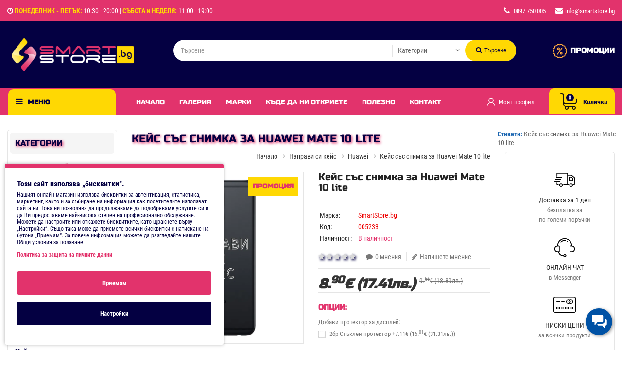

--- FILE ---
content_type: text/html; charset=utf-8
request_url: https://www.smartstore.bg/keis-sas-snimka-za-huawei-mate-10-lite
body_size: 57606
content:
<!DOCTYPE html>
<!--[if IE]><![endif]-->
<!--[if IE 8 ]><html dir="ltr" lang="bg" class="ie8"><![endif]-->
<!--[if IE 9 ]><html dir="ltr" lang="bg" class="ie9"><![endif]-->
<!--[if (gt IE 9)|!(IE)]><!-->
<html dir="ltr" lang="bg">
<!--<![endif]-->

<head prefix="og: http://ogp.me/ns# fb: http://ogp.me/ns/fb# product: http://ogp.me/ns/product#">

                    <!-- Google Marketing Tools Opencart - https://devmanextensions.com --> <!-- Google Marketing Tools Opencart - https://devmanextensions.com -->
                
    <meta charset="UTF-8" />
    <meta name="viewport" content="width=device-width, initial-scale=1">
    <meta http-equiv="X-UA-Compatible" content="IE=edge">
    <meta name="msapplication-TileColor" content="#E2336C">
    <meta name="theme-color" content="#E2336C">
    <title>Онлайн магазин за GSM аксесоари Кейс със снимка за Huawei Mate 10 lite ᐉ ТОП цена от SmartStore.bgSmartStore.bg</title>
    <base href="https://www.smartstore.bg/" />     <meta name="description" content="Направи си Калъф по поръчка с текст, снимка или картинка за твоят Huawei с възможност за безплатна доставка ᐉ Кейс със снимка за Huawei Mate 10 lite" />      <meta name="keywords" content="кейс със снимка за huawei mate 10 lite, кейс със снимка, кейс по твой дизайн, Huawei" /> <!--<link href="catalog/view/theme//stylesheet/TemplateTrip/bootstrap.min.css" rel="stylesheet" media="screen" />--> <!-- TemplateTrip custom Theme JS START --> <!-- TemplateTrip custom Theme JS END -->


        <!-- Opengraph -->
<meta property="og:site_name" content="Онлайн магазин за GSM аксесоари – SmartStore.bg "/>
<meta property="og:type" content="product"/>
<meta property="og:title" content="Кейс със снимка за Huawei Mate 10 lite ᐉ ТОП цена от SmartStore.bg"/>
<meta property="og:url" content="https://www.smartstore.bg/napravi-si-keys/keis-s-tvoya-snimka-za-huawei/keis-sas-snimka-za-huawei-mate-10-lite"/>
<meta property="og:price:amount" content="8.9"/>
<meta property="og:price:currency" content="EUR"/>
<meta property="product:retailer_item_id" content="005233"/>
<meta property="product:price:amount" content="8.9"/>
<meta property="product:price:currency" content="EUR"/>
<meta property="product:availability" content="in stock"/>
<meta property="og:price:standard_amount" content="9.66"/>
<meta property="og:availability" content="in stock"/>
<meta property="og:brand" content="SmartStore.bg"/>
<meta property="og:image" content="https://www.smartstore.bg/image/cache/catalog/PRODUCTS/keis-sus-snimka/Huawei/Kejs-ss-snymka-za-Huawei-Mate-10-lite-1024x1024.jpg"/>
<meta property="og:description" content="Направи си Калъф по поръчка с текст, снимка или картинка за твоят Huawei с възможност за безплатна доставка ᐉ Кейс със снимка за Huawei Mate 10 lite"/>

<!-- Microdata -->
<script type="application/ld+json">{"@context":"https:\/\/schema.org","@type":"BreadcrumbList","itemListElement":[{"@type":"ListItem","position":1,"item":{"@id":"https:\/\/www.smartstore.bg","name":"\u041d\u0430\u0447\u0430\u043b\u043e"}},{"@type":"ListItem","position":2,"item":{"@id":"https:\/\/www.smartstore.bg\/napravi-si-keys","name":"\u041d\u0430\u043f\u0440\u0430\u0432\u0438 \u0441\u0438 \u043a\u0435\u0439\u0441"}},{"@type":"ListItem","position":3,"item":{"@id":"https:\/\/www.smartstore.bg\/napravi-si-keys\/keis-s-tvoya-snimka-za-huawei","name":"Huawei"}},{"@type":"ListItem","position":4,"item":{"@id":"https:\/\/www.smartstore.bg\/napravi-si-keys\/keis-s-tvoya-snimka-za-huawei\/keis-sas-snimka-za-huawei-mate-10-lite","name":"\u041a\u0435\u0439\u0441 \u0441\u044a\u0441 \u0441\u043d\u0438\u043c\u043a\u0430 \u0437\u0430 Huawei Mate 10 lite"}}]}</script>
<script type="application/ld+json">{"@context":"https:\/\/schema.org","@type":"Product","url":"https:\/\/www.smartstore.bg\/napravi-si-keys\/keis-s-tvoya-snimka-za-huawei\/keis-sas-snimka-za-huawei-mate-10-lite","name":"\u041a\u0435\u0439\u0441 \u0441\u044a\u0441 \u0441\u043d\u0438\u043c\u043a\u0430 \u0437\u0430 Huawei Mate 10 lite \u1409 \u0422\u041e\u041f \u0446\u0435\u043d\u0430 \u043e\u0442 SmartStore.bg","category":"\u041d\u0430\u0447\u0430\u043b\u043e \u00bb \u041d\u0430\u043f\u0440\u0430\u0432\u0438 \u0441\u0438 \u043a\u0435\u0439\u0441 \u00bb Huawei \u00bb \u041a\u0435\u0439\u0441 \u0441\u044a\u0441 \u0441\u043d\u0438\u043c\u043a\u0430 \u0437\u0430 Huawei Mate 10 lite","image":"https:\/\/www.smartstore.bg\/image\/cache\/wp\/gj\/PRODUCTS\/keis-sus-snimka\/Huawei\/Kejs-ss-snymka-za-Huawei-Mate-10-lite-800x800.webp","description":"\u041d\u0430\u043f\u0440\u0430\u0432\u0438 \u0441\u0438 \u041a\u0430\u043b\u044a\u0444 \u043f\u043e \u043f\u043e\u0440\u044a\u0447\u043a\u0430 \u0441 \u0442\u0435\u043a\u0441\u0442, \u0441\u043d\u0438\u043c\u043a\u0430 \u0438\u043b\u0438 \u043a\u0430\u0440\u0442\u0438\u043d\u043a\u0430 \u0437\u0430 \u0442\u0432\u043e\u044f\u0442 Huawei \u0441 \u0432\u044a\u0437\u043c\u043e\u0436\u043d\u043e\u0441\u0442 \u0437\u0430 \u0431\u0435\u0437\u043f\u043b\u0430\u0442\u043d\u0430 \u0434\u043e\u0441\u0442\u0430\u0432\u043a\u0430 \u1409 \u041a\u0435\u0439\u0441 \u0441\u044a\u0441 \u0441\u043d\u0438\u043c\u043a\u0430 \u0437\u0430 Huawei Mate 10 lite","manufacturer":"SmartStore.bg","brand":{"@type":"Brand","name":"SmartStore.bg"},"offers":{"name":"\u041a\u0435\u0439\u0441 \u0441\u044a\u0441 \u0441\u043d\u0438\u043c\u043a\u0430 \u0437\u0430 Huawei Mate 10 lite \u1409 \u0422\u041e\u041f \u0446\u0435\u043d\u0430 \u043e\u0442 SmartStore.bg","url":"https:\/\/www.smartstore.bg\/napravi-si-keys\/keis-s-tvoya-snimka-za-huawei\/keis-sas-snimka-za-huawei-mate-10-lite","price":8.9,"priceCurrency":"EUR","itemCondition":"https:\/\/schema.org\/NewCondition","seller":{"@type":"Organization","name":"\u041e\u043d\u043b\u0430\u0439\u043d \u043c\u0430\u0433\u0430\u0437\u0438\u043d \u0437\u0430 GSM \u0430\u043a\u0441\u0435\u0441\u043e\u0430\u0440\u0438 \u2013 SmartStore.bg "},"priceValidUntil":"2026-01-31","category":"\u041d\u0430\u0447\u0430\u043b\u043e &raquo; \u041d\u0430\u043f\u0440\u0430\u0432\u0438 \u0441\u0438 \u043a\u0435\u0439\u0441 &raquo; Huawei &raquo; \u041a\u0435\u0439\u0441 \u0441\u044a\u0441 \u0441\u043d\u0438\u043c\u043a\u0430 \u0437\u0430 Huawei Mate 10 lite","hasMerchantReturnPolicy":{"@type":"MerchantReturnPolicy","applicableCountry":"BG","merchantReturnDays":"30","returnPolicyCategory":"https:\/\/schema.org\/MerchantReturnFiniteReturnWindow","returnMethod":"https:\/\/schema.org\/ReturnByMail","returnShippingFeesAmount":{"value":"3"},"returnFees":"https:\/\/schema.org\/ReturnShippingFees"},"availability":"InStock"}}</script>

<link rel="alternate" href="https://www.smartstore.bg/napravi-si-keys/keis-s-tvoya-snimka-za-huawei/keis-sas-snimka-za-huawei-mate-10-lite" hreflang="bg"/>

      
        <link href="https://www.smartstore.bg/napravi-si-keys/keis-s-tvoya-snimka-za-huawei/keis-sas-snimka-za-huawei-mate-10-lite" rel="canonical" />     <link href="https://www.smartstore.bg/image/catalog/logo/favicon-smartstore.png" rel="icon" />
<noscript><img height="1" width="1" style="display:none" src="https://www.facebook.com/tr?id=634527227138146&ev=PageView&noscript=1&currency=EUR" /></noscript>
 
				<meta property="og:title" content="Онлайн магазин за GSM аксесоари Кейс със снимка за Huawei Mate 10 lite ᐉ ТОП цена от SmartStore.bgSmartStore.bg" >
                <meta property="og:description" content="Направи си Калъф по поръчка с текст, снимка или картинка за твоят Huawei с възможност за безплатна доставка ᐉ Кейс със снимка за Huawei Mate 10 lite" >
												<meta property="og:site_name" content="Онлайн магазин за GSM аксесоари – SmartStore.bg " >
				                <meta property="og:url" content="https://www.smartstore.bg/napravi-si-keys/keis-s-tvoya-snimka-za-huawei/keis-sas-snimka-za-huawei-mate-10-lite" >
                                <meta property="og:image" content="https://www.smartstore.bg/image/cache/catalog/PRODUCTS/keis-sus-snimka/Huawei/Kejs-ss-snymka-za-Huawei-Mate-10-lite-600x315.jpg" >
                                <meta property="og:image:width" content="600" >
                                <meta property="og:image:height" content="315" >
                                <meta property="product:price:amount" content="8.00" >
                                <meta property="product:price:currency" content="EUR" >
                                <meta property="og:type" content="product" ><style>@font-face{font-family:'Roboto Condensed';font-style:italic;font-weight:300;font-display:swap;src:url(https://fonts.gstatic.com/s/robotocondensed/v31/ieVj2ZhZI2eCN5jzbjEETS9weq8-19eLAgM9UvI.woff2) format('woff2');unicode-range:U+0460-052F, U+1C80-1C8A, U+20B4, U+2DE0-2DFF, U+A640-A69F, U+FE2E-FE2F}
@font-face{font-family:'Roboto Condensed';font-style:italic;font-weight:300;font-display:swap;src:url(https://fonts.gstatic.com/s/robotocondensed/v31/ieVj2ZhZI2eCN5jzbjEETS9weq8-19eLCwM9UvI.woff2) format('woff2');unicode-range:U+0301, U+0400-045F, U+0490-0491, U+04B0-04B1, U+2116}
@font-face{font-family:'Roboto Condensed';font-style:italic;font-weight:300;font-display:swap;src:url(https://fonts.gstatic.com/s/robotocondensed/v31/ieVj2ZhZI2eCN5jzbjEETS9weq8-19eLAwM9UvI.woff2) format('woff2');unicode-range:U+1F00-1FFF}
@font-face{font-family:'Roboto Condensed';font-style:italic;font-weight:300;font-display:swap;src:url(https://fonts.gstatic.com/s/robotocondensed/v31/ieVj2ZhZI2eCN5jzbjEETS9weq8-19eLDAM9UvI.woff2) format('woff2');unicode-range:U+0370-0377, U+037A-037F, U+0384-038A, U+038C, U+038E-03A1, U+03A3-03FF}
@font-face{font-family:'Roboto Condensed';font-style:italic;font-weight:300;font-display:swap;src:url(https://fonts.gstatic.com/s/robotocondensed/v31/ieVj2ZhZI2eCN5jzbjEETS9weq8-19eLAAM9UvI.woff2) format('woff2');unicode-range:U+0102-0103, U+0110-0111, U+0128-0129, U+0168-0169, U+01A0-01A1, U+01AF-01B0, U+0300-0301, U+0303-0304, U+0308-0309, U+0323, U+0329, U+1EA0-1EF9, U+20AB}
@font-face{font-family:'Roboto Condensed';font-style:italic;font-weight:300;font-display:swap;src:url(https://fonts.gstatic.com/s/robotocondensed/v31/ieVj2ZhZI2eCN5jzbjEETS9weq8-19eLAQM9UvI.woff2) format('woff2');unicode-range:U+0100-02BA, U+02BD-02C5, U+02C7-02CC, U+02CE-02D7, U+02DD-02FF, U+0304, U+0308, U+0329, U+1D00-1DBF, U+1E00-1E9F, U+1EF2-1EFF, U+2020, U+20A0-20AB, U+20AD-20C0, U+2113, U+2C60-2C7F, U+A720-A7FF}
@font-face{font-family:'Roboto Condensed';font-style:italic;font-weight:300;font-display:swap;src:url(https://fonts.gstatic.com/s/robotocondensed/v31/ieVj2ZhZI2eCN5jzbjEETS9weq8-19eLDwM9.woff2) format('woff2');unicode-range:U+0000-00FF, U+0131, U+0152-0153, U+02BB-02BC, U+02C6, U+02DA, U+02DC, U+0304, U+0308, U+0329, U+2000-206F, U+20AC, U+2122, U+2191, U+2193, U+2212, U+2215, U+FEFF, U+FFFD}
@font-face{font-family:'Roboto Condensed';font-style:italic;font-weight:400;font-display:swap;src:url(https://fonts.gstatic.com/s/robotocondensed/v31/ieVj2ZhZI2eCN5jzbjEETS9weq8-19eLAgM9UvI.woff2) format('woff2');unicode-range:U+0460-052F, U+1C80-1C8A, U+20B4, U+2DE0-2DFF, U+A640-A69F, U+FE2E-FE2F}
@font-face{font-family:'Roboto Condensed';font-style:italic;font-weight:400;font-display:swap;src:url(https://fonts.gstatic.com/s/robotocondensed/v31/ieVj2ZhZI2eCN5jzbjEETS9weq8-19eLCwM9UvI.woff2) format('woff2');unicode-range:U+0301, U+0400-045F, U+0490-0491, U+04B0-04B1, U+2116}
@font-face{font-family:'Roboto Condensed';font-style:italic;font-weight:400;font-display:swap;src:url(https://fonts.gstatic.com/s/robotocondensed/v31/ieVj2ZhZI2eCN5jzbjEETS9weq8-19eLAwM9UvI.woff2) format('woff2');unicode-range:U+1F00-1FFF}
@font-face{font-family:'Roboto Condensed';font-style:italic;font-weight:400;font-display:swap;src:url(https://fonts.gstatic.com/s/robotocondensed/v31/ieVj2ZhZI2eCN5jzbjEETS9weq8-19eLDAM9UvI.woff2) format('woff2');unicode-range:U+0370-0377, U+037A-037F, U+0384-038A, U+038C, U+038E-03A1, U+03A3-03FF}
@font-face{font-family:'Roboto Condensed';font-style:italic;font-weight:400;font-display:swap;src:url(https://fonts.gstatic.com/s/robotocondensed/v31/ieVj2ZhZI2eCN5jzbjEETS9weq8-19eLAAM9UvI.woff2) format('woff2');unicode-range:U+0102-0103, U+0110-0111, U+0128-0129, U+0168-0169, U+01A0-01A1, U+01AF-01B0, U+0300-0301, U+0303-0304, U+0308-0309, U+0323, U+0329, U+1EA0-1EF9, U+20AB}
@font-face{font-family:'Roboto Condensed';font-style:italic;font-weight:400;font-display:swap;src:url(https://fonts.gstatic.com/s/robotocondensed/v31/ieVj2ZhZI2eCN5jzbjEETS9weq8-19eLAQM9UvI.woff2) format('woff2');unicode-range:U+0100-02BA, U+02BD-02C5, U+02C7-02CC, U+02CE-02D7, U+02DD-02FF, U+0304, U+0308, U+0329, U+1D00-1DBF, U+1E00-1E9F, U+1EF2-1EFF, U+2020, U+20A0-20AB, U+20AD-20C0, U+2113, U+2C60-2C7F, U+A720-A7FF}
@font-face{font-family:'Roboto Condensed';font-style:italic;font-weight:400;font-display:swap;src:url(https://fonts.gstatic.com/s/robotocondensed/v31/ieVj2ZhZI2eCN5jzbjEETS9weq8-19eLDwM9.woff2) format('woff2');unicode-range:U+0000-00FF, U+0131, U+0152-0153, U+02BB-02BC, U+02C6, U+02DA, U+02DC, U+0304, U+0308, U+0329, U+2000-206F, U+20AC, U+2122, U+2191, U+2193, U+2212, U+2215, U+FEFF, U+FFFD}
@font-face{font-family:'Roboto Condensed';font-style:italic;font-weight:700;font-display:swap;src:url(https://fonts.gstatic.com/s/robotocondensed/v31/ieVj2ZhZI2eCN5jzbjEETS9weq8-19eLAgM9UvI.woff2) format('woff2');unicode-range:U+0460-052F, U+1C80-1C8A, U+20B4, U+2DE0-2DFF, U+A640-A69F, U+FE2E-FE2F}
@font-face{font-family:'Roboto Condensed';font-style:italic;font-weight:700;font-display:swap;src:url(https://fonts.gstatic.com/s/robotocondensed/v31/ieVj2ZhZI2eCN5jzbjEETS9weq8-19eLCwM9UvI.woff2) format('woff2');unicode-range:U+0301, U+0400-045F, U+0490-0491, U+04B0-04B1, U+2116}
@font-face{font-family:'Roboto Condensed';font-style:italic;font-weight:700;font-display:swap;src:url(https://fonts.gstatic.com/s/robotocondensed/v31/ieVj2ZhZI2eCN5jzbjEETS9weq8-19eLAwM9UvI.woff2) format('woff2');unicode-range:U+1F00-1FFF}
@font-face{font-family:'Roboto Condensed';font-style:italic;font-weight:700;font-display:swap;src:url(https://fonts.gstatic.com/s/robotocondensed/v31/ieVj2ZhZI2eCN5jzbjEETS9weq8-19eLDAM9UvI.woff2) format('woff2');unicode-range:U+0370-0377, U+037A-037F, U+0384-038A, U+038C, U+038E-03A1, U+03A3-03FF}
@font-face{font-family:'Roboto Condensed';font-style:italic;font-weight:700;font-display:swap;src:url(https://fonts.gstatic.com/s/robotocondensed/v31/ieVj2ZhZI2eCN5jzbjEETS9weq8-19eLAAM9UvI.woff2) format('woff2');unicode-range:U+0102-0103, U+0110-0111, U+0128-0129, U+0168-0169, U+01A0-01A1, U+01AF-01B0, U+0300-0301, U+0303-0304, U+0308-0309, U+0323, U+0329, U+1EA0-1EF9, U+20AB}
@font-face{font-family:'Roboto Condensed';font-style:italic;font-weight:700;font-display:swap;src:url(https://fonts.gstatic.com/s/robotocondensed/v31/ieVj2ZhZI2eCN5jzbjEETS9weq8-19eLAQM9UvI.woff2) format('woff2');unicode-range:U+0100-02BA, U+02BD-02C5, U+02C7-02CC, U+02CE-02D7, U+02DD-02FF, U+0304, U+0308, U+0329, U+1D00-1DBF, U+1E00-1E9F, U+1EF2-1EFF, U+2020, U+20A0-20AB, U+20AD-20C0, U+2113, U+2C60-2C7F, U+A720-A7FF}
@font-face{font-family:'Roboto Condensed';font-style:italic;font-weight:700;font-display:swap;src:url(https://fonts.gstatic.com/s/robotocondensed/v31/ieVj2ZhZI2eCN5jzbjEETS9weq8-19eLDwM9.woff2) format('woff2');unicode-range:U+0000-00FF, U+0131, U+0152-0153, U+02BB-02BC, U+02C6, U+02DA, U+02DC, U+0304, U+0308, U+0329, U+2000-206F, U+20AC, U+2122, U+2191, U+2193, U+2212, U+2215, U+FEFF, U+FFFD}
@font-face{font-family:'Roboto Condensed';font-style:normal;font-weight:300;font-display:swap;src:url(https://fonts.gstatic.com/s/robotocondensed/v31/ieVl2ZhZI2eCN5jzbjEETS9weq8-19-7DRs5.woff2) format('woff2');unicode-range:U+0460-052F, U+1C80-1C8A, U+20B4, U+2DE0-2DFF, U+A640-A69F, U+FE2E-FE2F}
@font-face{font-family:'Roboto Condensed';font-style:normal;font-weight:300;font-display:swap;src:url(https://fonts.gstatic.com/s/robotocondensed/v31/ieVl2ZhZI2eCN5jzbjEETS9weq8-19a7DRs5.woff2) format('woff2');unicode-range:U+0301, U+0400-045F, U+0490-0491, U+04B0-04B1, U+2116}
@font-face{font-family:'Roboto Condensed';font-style:normal;font-weight:300;font-display:swap;src:url(https://fonts.gstatic.com/s/robotocondensed/v31/ieVl2ZhZI2eCN5jzbjEETS9weq8-1967DRs5.woff2) format('woff2');unicode-range:U+1F00-1FFF}
@font-face{font-family:'Roboto Condensed';font-style:normal;font-weight:300;font-display:swap;src:url(https://fonts.gstatic.com/s/robotocondensed/v31/ieVl2ZhZI2eCN5jzbjEETS9weq8-19G7DRs5.woff2) format('woff2');unicode-range:U+0370-0377, U+037A-037F, U+0384-038A, U+038C, U+038E-03A1, U+03A3-03FF}
@font-face{font-family:'Roboto Condensed';font-style:normal;font-weight:300;font-display:swap;src:url(https://fonts.gstatic.com/s/robotocondensed/v31/ieVl2ZhZI2eCN5jzbjEETS9weq8-1927DRs5.woff2) format('woff2');unicode-range:U+0102-0103, U+0110-0111, U+0128-0129, U+0168-0169, U+01A0-01A1, U+01AF-01B0, U+0300-0301, U+0303-0304, U+0308-0309, U+0323, U+0329, U+1EA0-1EF9, U+20AB}
@font-face{font-family:'Roboto Condensed';font-style:normal;font-weight:300;font-display:swap;src:url(https://fonts.gstatic.com/s/robotocondensed/v31/ieVl2ZhZI2eCN5jzbjEETS9weq8-19y7DRs5.woff2) format('woff2');unicode-range:U+0100-02BA, U+02BD-02C5, U+02C7-02CC, U+02CE-02D7, U+02DD-02FF, U+0304, U+0308, U+0329, U+1D00-1DBF, U+1E00-1E9F, U+1EF2-1EFF, U+2020, U+20A0-20AB, U+20AD-20C0, U+2113, U+2C60-2C7F, U+A720-A7FF}
@font-face{font-family:'Roboto Condensed';font-style:normal;font-weight:300;font-display:swap;src:url(https://fonts.gstatic.com/s/robotocondensed/v31/ieVl2ZhZI2eCN5jzbjEETS9weq8-19K7DQ.woff2) format('woff2');unicode-range:U+0000-00FF, U+0131, U+0152-0153, U+02BB-02BC, U+02C6, U+02DA, U+02DC, U+0304, U+0308, U+0329, U+2000-206F, U+20AC, U+2122, U+2191, U+2193, U+2212, U+2215, U+FEFF, U+FFFD}
@font-face{font-family:'Roboto Condensed';font-style:normal;font-weight:400;font-display:swap;src:url(https://fonts.gstatic.com/s/robotocondensed/v31/ieVl2ZhZI2eCN5jzbjEETS9weq8-19-7DRs5.woff2) format('woff2');unicode-range:U+0460-052F, U+1C80-1C8A, U+20B4, U+2DE0-2DFF, U+A640-A69F, U+FE2E-FE2F}
@font-face{font-family:'Roboto Condensed';font-style:normal;font-weight:400;font-display:swap;src:url(https://fonts.gstatic.com/s/robotocondensed/v31/ieVl2ZhZI2eCN5jzbjEETS9weq8-19a7DRs5.woff2) format('woff2');unicode-range:U+0301, U+0400-045F, U+0490-0491, U+04B0-04B1, U+2116}
@font-face{font-family:'Roboto Condensed';font-style:normal;font-weight:400;font-display:swap;src:url(https://fonts.gstatic.com/s/robotocondensed/v31/ieVl2ZhZI2eCN5jzbjEETS9weq8-1967DRs5.woff2) format('woff2');unicode-range:U+1F00-1FFF}
@font-face{font-family:'Roboto Condensed';font-style:normal;font-weight:400;font-display:swap;src:url(https://fonts.gstatic.com/s/robotocondensed/v31/ieVl2ZhZI2eCN5jzbjEETS9weq8-19G7DRs5.woff2) format('woff2');unicode-range:U+0370-0377, U+037A-037F, U+0384-038A, U+038C, U+038E-03A1, U+03A3-03FF}
@font-face{font-family:'Roboto Condensed';font-style:normal;font-weight:400;font-display:swap;src:url(https://fonts.gstatic.com/s/robotocondensed/v31/ieVl2ZhZI2eCN5jzbjEETS9weq8-1927DRs5.woff2) format('woff2');unicode-range:U+0102-0103, U+0110-0111, U+0128-0129, U+0168-0169, U+01A0-01A1, U+01AF-01B0, U+0300-0301, U+0303-0304, U+0308-0309, U+0323, U+0329, U+1EA0-1EF9, U+20AB}
@font-face{font-family:'Roboto Condensed';font-style:normal;font-weight:400;font-display:swap;src:url(https://fonts.gstatic.com/s/robotocondensed/v31/ieVl2ZhZI2eCN5jzbjEETS9weq8-19y7DRs5.woff2) format('woff2');unicode-range:U+0100-02BA, U+02BD-02C5, U+02C7-02CC, U+02CE-02D7, U+02DD-02FF, U+0304, U+0308, U+0329, U+1D00-1DBF, U+1E00-1E9F, U+1EF2-1EFF, U+2020, U+20A0-20AB, U+20AD-20C0, U+2113, U+2C60-2C7F, U+A720-A7FF}
@font-face{font-family:'Roboto Condensed';font-style:normal;font-weight:400;font-display:swap;src:url(https://fonts.gstatic.com/s/robotocondensed/v31/ieVl2ZhZI2eCN5jzbjEETS9weq8-19K7DQ.woff2) format('woff2');unicode-range:U+0000-00FF, U+0131, U+0152-0153, U+02BB-02BC, U+02C6, U+02DA, U+02DC, U+0304, U+0308, U+0329, U+2000-206F, U+20AC, U+2122, U+2191, U+2193, U+2212, U+2215, U+FEFF, U+FFFD}
@font-face{font-family:'Roboto Condensed';font-style:normal;font-weight:700;font-display:swap;src:url(https://fonts.gstatic.com/s/robotocondensed/v31/ieVl2ZhZI2eCN5jzbjEETS9weq8-19-7DRs5.woff2) format('woff2');unicode-range:U+0460-052F, U+1C80-1C8A, U+20B4, U+2DE0-2DFF, U+A640-A69F, U+FE2E-FE2F}
@font-face{font-family:'Roboto Condensed';font-style:normal;font-weight:700;font-display:swap;src:url(https://fonts.gstatic.com/s/robotocondensed/v31/ieVl2ZhZI2eCN5jzbjEETS9weq8-19a7DRs5.woff2) format('woff2');unicode-range:U+0301, U+0400-045F, U+0490-0491, U+04B0-04B1, U+2116}
@font-face{font-family:'Roboto Condensed';font-style:normal;font-weight:700;font-display:swap;src:url(https://fonts.gstatic.com/s/robotocondensed/v31/ieVl2ZhZI2eCN5jzbjEETS9weq8-1967DRs5.woff2) format('woff2');unicode-range:U+1F00-1FFF}
@font-face{font-family:'Roboto Condensed';font-style:normal;font-weight:700;font-display:swap;src:url(https://fonts.gstatic.com/s/robotocondensed/v31/ieVl2ZhZI2eCN5jzbjEETS9weq8-19G7DRs5.woff2) format('woff2');unicode-range:U+0370-0377, U+037A-037F, U+0384-038A, U+038C, U+038E-03A1, U+03A3-03FF}
@font-face{font-family:'Roboto Condensed';font-style:normal;font-weight:700;font-display:swap;src:url(https://fonts.gstatic.com/s/robotocondensed/v31/ieVl2ZhZI2eCN5jzbjEETS9weq8-1927DRs5.woff2) format('woff2');unicode-range:U+0102-0103, U+0110-0111, U+0128-0129, U+0168-0169, U+01A0-01A1, U+01AF-01B0, U+0300-0301, U+0303-0304, U+0308-0309, U+0323, U+0329, U+1EA0-1EF9, U+20AB}
@font-face{font-family:'Roboto Condensed';font-style:normal;font-weight:700;font-display:swap;src:url(https://fonts.gstatic.com/s/robotocondensed/v31/ieVl2ZhZI2eCN5jzbjEETS9weq8-19y7DRs5.woff2) format('woff2');unicode-range:U+0100-02BA, U+02BD-02C5, U+02C7-02CC, U+02CE-02D7, U+02DD-02FF, U+0304, U+0308, U+0329, U+1D00-1DBF, U+1E00-1E9F, U+1EF2-1EFF, U+2020, U+20A0-20AB, U+20AD-20C0, U+2113, U+2C60-2C7F, U+A720-A7FF}
@font-face{font-family:'Roboto Condensed';font-style:normal;font-weight:700;font-display:swap;src:url(https://fonts.gstatic.com/s/robotocondensed/v31/ieVl2ZhZI2eCN5jzbjEETS9weq8-19K7DQ.woff2) format('woff2');unicode-range:U+0000-00FF, U+0131, U+0152-0153, U+02BB-02BC, U+02C6, U+02DA, U+02DC, U+0304, U+0308, U+0329, U+2000-206F, U+20AC, U+2122, U+2191, U+2193, U+2212, U+2215, U+FEFF, U+FFFD}
@font-face{font-family:'Russo One';font-style:normal;font-weight:400;font-display:swap;src:url(https://fonts.gstatic.com/s/russoone/v18/Z9XUDmZRWg6M1LvRYsHOy8mJrrg.woff2) format('woff2');unicode-range:U+0301, U+0400-045F, U+0490-0491, U+04B0-04B1, U+2116}
@font-face{font-family:'Russo One';font-style:normal;font-weight:400;font-display:swap;src:url(https://fonts.gstatic.com/s/russoone/v18/Z9XUDmZRWg6M1LvRYsHOwcmJrrg.woff2) format('woff2');unicode-range:U+0100-02BA, U+02BD-02C5, U+02C7-02CC, U+02CE-02D7, U+02DD-02FF, U+0304, U+0308, U+0329, U+1D00-1DBF, U+1E00-1E9F, U+1EF2-1EFF, U+2020, U+20A0-20AB, U+20AD-20C0, U+2113, U+2C60-2C7F, U+A720-A7FF}
@font-face{font-family:'Russo One';font-style:normal;font-weight:400;font-display:swap;src:url(https://fonts.gstatic.com/s/russoone/v18/Z9XUDmZRWg6M1LvRYsHOz8mJ.woff2) format('woff2');unicode-range:U+0000-00FF, U+0131, U+0152-0153, U+02BB-02BC, U+02C6, U+02DA, U+02DC, U+0304, U+0308, U+0329, U+2000-206F, U+20AC, U+2122, U+2191, U+2193, U+2212, U+2215, U+FEFF, U+FFFD}
@font-face{font-display:swap;font-family:'FontAwesome';src:url('https://www.smartstore.bg/catalog/view/javascript/font-awesome/fonts/fontawesome-webfont.eot?v=4.7.0');src:url('https://www.smartstore.bg/catalog/view/javascript/font-awesome/fonts/fontawesome-webfont.eot?#iefix&v=4.7.0') format('embedded-opentype'),url('https://www.smartstore.bg/catalog/view/javascript/font-awesome/fonts/fontawesome-webfont.woff2?v=4.7.0') format('woff2'),url('https://www.smartstore.bg/catalog/view/javascript/font-awesome/fonts/fontawesome-webfont.woff?v=4.7.0') format('woff'),url('https://www.smartstore.bg/catalog/view/javascript/font-awesome/fonts/fontawesome-webfont.ttf?v=4.7.0') format('truetype'),url('https://www.smartstore.bg/catalog/view/javascript/font-awesome/fonts/fontawesome-webfont.svg?v=4.7.0#fontawesomeregular') format('svg');font-weight:normal;font-style:normal}
@font-face{font-display:swap;font-family:'Glyphicons Halflings';src:url(https://www.smartstore.bg/catalog/view/theme/OPC170_02/stylesheet/TemplateTrip/fonts/glyphicons-halflings-regular.eot);src:url(https://www.smartstore.bg/catalog/view/theme/OPC170_02/stylesheet/TemplateTrip/fonts/glyphicons-halflings-regular.eot?#iefix) format('embedded-opentype'), url(https://www.smartstore.bg/catalog/view/theme/OPC170_02/stylesheet/fonts/glyphicons-halflings-regular.woff2) format('woff2'), url(https://www.smartstore.bg/catalog/view/theme/OPC170_02/stylesheet/TemplateTrip/fonts/glyphicons-halflings-regular.woff) format('woff'), url(https://www.smartstore.bg/catalog/view/theme/OPC170_02/stylesheet/fonts/glyphicons-halflings-regular.ttf) format('truetype'), url(https://www.smartstore.bg/catalog/view/theme/OPC170_02/stylesheet/TemplateTrip/fonts/glyphicons-halflings-regular.svg#glyphicons_halflingsregular) format('svg')}
</style>
<style>[data-s]{height:auto}

/* */


/* */

.fa{display:inline-block;font:normal normal normal 14px/1 FontAwesome;font-size:inherit;text-rendering:auto;-webkit-font-smoothing:antialiased;-moz-osx-font-smoothing:grayscale}.pull-right{float:right}.pull-left{float:left}.fa.pull-left{margin-right:.3em}.fa.pull-right{margin-left:.3em}@-webkit-keyframes fa-spin{100%{-webkit-transform:rotate(359deg);transform:rotate(359deg)}}@keyframes fa-spin{100%{-webkit-transform:rotate(359deg);transform:rotate(359deg)}}.fa-stack{position:relative;display:inline-block;width:2em;height:2em;line-height:2em;vertical-align:middle}.fa-stack-1x,.fa-stack-2x{position:absolute;left:0;width:100%;text-align:center}.fa-stack-1x{line-height:inherit}.fa-search:before{content:"\f002"}.fa-heart:before{content:"\f004"}.fa-star:before{content:"\f005"}.fa-user:before{content:"\f007"}.fa-clock-o:before{content:"\f017"}.fa-pencil:before{content:"\f040"}.fa-map-marker:before{content:"\f041"}.fa-eye:before{content:"\f06e"}.fa-comment:before{content:"\f075"}.fa-shopping-cart:before{content:"\f07a"}.fa-sign-in:before{content:"\f090"}.fa-phone:before{content:"\f095"}.fa-facebook-f:before,.fa-facebook:before{content:"\f09a"}.fa-caret-down:before{content:"\f0d7"}.fa-envelope:before{content:"\f0e0"}.fa-exchange:before{content:"\f0ec"}.fa-send:before,.fa-paper-plane:before{content:"\f1d8"}
/* */

.owl-carousel .owl-wrapper:after{content:".";display:block;clear:both;visibility:hidden;line-height:0;height:0}
/* */

html{font-family:sans-serif;-webkit-text-size-adjust:100%;-ms-text-size-adjust:100%}body{margin:0}article,
aside,
details,
figcaption,
figure,
footer,
header,
hgroup,
main,
menu,
nav,
section,
summary{display:block}[hidden],
template{display:none}a{background-color:transparent}b,
strong{font-weight:700}h1{margin: .67em 0;font-size:2em}sub,
sup{position:relative;font-size:75%;line-height:0;vertical-align:baseline}sup{top:-.5em}img{border:0}button,
input,
optgroup,
select,
textarea{margin:0;font:inherit;color:inherit}button{overflow:visible}button,
select{text-transform:none}button,
html input[type=button],
input[type=reset],
input[type=submit]{-webkit-appearance:button;cursor:pointer}input{line-height:normal}textarea{overflow:auto}table{border-spacing:0;border-collapse:collapse}td,
th{padding:0}@media print{*,
:after,
:before{color:#000!important;text-shadow:none!important;background:0 0!important;-webkit-box-shadow:none!important;box-shadow:none!important}a,
a:visited{text-decoration:underline}img,
tr{page-break-inside:avoid}img{max-width:100%!important}h2,
h3,
p{orphans:3;widows:3}h2,
h3{page-break-after:avoid}.label{border:1px
solid #000}.table{border-collapse:collapse!important}.table td,
.table
th{background-color:#fff!important}}*{-webkit-box-sizing:border-box;-moz-box-sizing:border-box;box-sizing:border-box}:after,
:before{-webkit-box-sizing:border-box;-moz-box-sizing:border-box;box-sizing:border-box}html{font-size:10px;-webkit-tap-highlight-color:rgba(0, 0, 0, 0)}body{font-family:"Helvetica Neue",Helvetica,Arial,sans-serif;font-size:14px;line-height:1.42857143;color:#333;background-color:#fff}button,
input,
select,
textarea{font-family:inherit;font-size:inherit;line-height:inherit}a{color:#337ab7;text-decoration:none}img{vertical-align:middle}.logo{display:block;max-width:270px;max-height:auto}.carousel-inner>.item>a>img,
.carousel-inner>.item>img,
.img-responsive,
.thumbnail a>img,
.thumbnail>img{display:block;max-width:100%;height:auto}[role=button]{cursor:pointer}.h1,
.h2,
.h3,
.h4,
.h5,
.h6,
h1,
h2,
h3,
h4,
h5,
h6{font-family:inherit;font-weight:500;line-height:1.1;color:inherit}.h1,
.h2,
.h3,
h1,
h2,
h3{margin-top:20px;margin-bottom:10px}.h4,
.h5,
.h6,
h4,
h5,
h6{margin-top:10px;margin-bottom:10px}.h1,
h1{font-size:36px}.h2,
h2{font-size:30px}.h3,
h3{font-size:24px}.h4,
h4{font-size:18px}.h5,
h5{font-size:14px}p{margin:0
0 10px}.text-center{text-align:center}ol,
ul{margin-top:0;margin-bottom:10px;padding:0}ol ol,
ol ul,
ul ol,
ul
ul{margin-bottom:0}.list-unstyled{padding-left:0;list-style:none}address{margin-bottom:20px;font-style:normal;line-height:1.42857143}.container{padding-right:15px;padding-left:15px;margin-right:auto;margin-left:auto}@media (min-width:768px){.container{width:750px}}@media (min-width:992px){.container{width:990px}}@media (min-width:1200px){.container{width:1630px}}.row{margin-right:-15px;margin-left:-15px}.col-lg-1,
.col-lg-10,
.col-lg-11,
.col-lg-12,
.col-lg-2,
.col-lg-3,
.col-lg-4,
.col-lg-5,
.col-lg-6,
.col-lg-7,
.col-lg-8,
.col-lg-9,
.col-md-1,
.col-md-10,
.col-md-11,
.col-md-12,
.col-md-2,
.col-md-3,
.col-md-4,
.col-md-5,
.col-md-6,
.col-md-7,
.col-md-8,
.col-md-9,
.col-sm-1,
.col-sm-10,
.col-sm-11,
.col-sm-12,
.col-sm-2,
.col-sm-3,
.col-sm-4,
.col-sm-5,
.col-sm-6,
.col-sm-7,
.col-sm-8,
.col-sm-9,
.col-xs-1,
.col-xs-10,
.col-xs-11,
.col-xs-12,
.col-xs-2,
.col-xs-3,
.col-xs-4,
.col-xs-5,
.col-xs-6,
.col-xs-7,
.col-xs-8,
.col-xs-9{position:relative;min-height:1px;padding-right:15px;padding-left:15px}@media (min-width:768px){.col-sm-1,
.col-sm-10,
.col-sm-11,
.col-sm-12,
.col-sm-2,
.col-sm-3,
.col-sm-4,
.col-sm-5,
.col-sm-6,
.col-sm-7,
.col-sm-8,
.col-sm-9{float:left}.col-sm-12{width:100%}.col-sm-10{width:83.33333333%}.col-sm-9{width:75%}.col-sm-7{width:58.33333333%}.col-sm-6{width:50%}.col-sm-5{width:41.66666667%}.col-sm-4{width:33.33333333%}.col-sm-3{width:25%}.col-sm-2{width:16.66666667%}}table{background-color:transparent}caption{padding-top:8px;padding-bottom:8px;color:#777;text-align:left}.table{width:100%;max-width:100%;margin-bottom:20px}.table
.table{background-color:#fff}table col[class*=col-]{position:static;display:table-column;float:none}table td[class*=col-],
table th[class*=col-]{position:static;display:table-cell;float:none}label{display:inline-block;max-width:100%;margin-bottom:5px;font-weight:700}.form-control{display:block;width:100%;height:34px;padding:6px
12px;font-size:14px;line-height:1.42857143;color:#555;background-color:#fff;background-image:none;border:1px
solid #ccc;transition:border-color ease-in-out .15s, box-shadow ease-in-out .15s}textarea.form-control{height:auto}.form-group{margin-bottom:15px}.checkbox,
.radio{position:relative;display:block;margin-top:10px;margin-bottom:10px}.checkbox label,
.radio
label{display:inline;font-weight:400;cursor:pointer}.checkbox+.checkbox,
.radio+.radio{margin-top:-5px}.input-lg{height:46px;padding:10px
16px;font-size:18px;line-height:1.3333333}select.input-lg{height:46px;line-height:46px}.help-block{display:block;margin-top:5px;margin-bottom:10px;color:#737373}.form-horizontal .checkbox,
.form-horizontal .checkbox-inline,
.form-horizontal .radio,
.form-horizontal .radio-inline{padding-top:7px;margin-top:0;margin-bottom:0}.form-horizontal .checkbox,
.form-horizontal
.radio{min-height:27px}.form-horizontal .form-group{margin-right:-15px;margin-left:-15px}@media (min-width:768px){.form-horizontal .control-label{padding-top:7px;margin-bottom:0;text-align:right}}.btn{display:inline-block;padding:7px
12px;margin-bottom:0;font-size:14px;font-weight:400;line-height:18px;text-align:center;white-space:nowrap;vertical-align:middle;-ms-touch-action:manipulation;touch-action:manipulation;cursor:pointer;-webkit-user-select:none;-moz-user-select:none;-ms-user-select:none;user-select:none;background-image:none;border:1px
solid transparent}.btn.active,
.btn:active{outline:0}.btn-default{color:#333;background-color:#fff;border-color:#ccc}.btn-default.active,
.btn-default:active,
.open>.dropdown-toggle.btn-default{color:#333;background-color:#e6e6e6;border-color:#adadad}.btn-default.active,
.btn-default:active,
.open>.dropdown-toggle.btn-default{background-image:none}.btn-primary{color:#fff;background-color:#337ab7;border-color:#2e6da4}.btn-primary.active,
.btn-primary:active,
.open>.dropdown-toggle.btn-primary{color:#fff;background-color:#286090;border-color:#204d74}.btn-primary.active,
.btn-primary:active,
.open>.dropdown-toggle.btn-primary{background-image:none}.btn-group-lg>.btn,
.btn-lg{padding:10px
16px;font-size:18px;line-height:1.3333333}.btn-block{display:block;width:100%}.btn-block+.btn-block{margin-top:5px}.dropdown,
.dropup{position:relative}.dropdown-menu{position:absolute;top:100%;left:0;z-index:1000;display:none;float:left;min-width:160px;padding:5px
0;font-size:14px;text-align:left;list-style:none;background-color:#fff;-webkit-background-clip:padding-box;background-clip:padding-box;border:1px
solid #ccc}.dropdown-menu.pull-right{right:0;left:auto}.dropdown-menu>li>a{display:block;padding:3px
20px;clear:both;font-weight:400;line-height:1.42857143;color:#333;white-space:nowrap}.dropdown-menu>.active>a,
.dropdown-menu>.active>a:focus,
.dropdown-menu>.active>a:hover{color:#fff;text-decoration:none;background-color:#337ab7;outline:0}.dropdown-menu-right{right:0;left:auto}.pull-right>.dropdown-menu{right:0;left:auto}.btn-group,
.btn-group-vertical{position:relative;display:inline-block;vertical-align:middle}.btn-group-vertical>.btn,
.btn-group>.btn{position:relative;float:left}.btn-group .btn+.btn,
.btn-group .btn+.btn-group,
.btn-group .btn-group+.btn,
.btn-group .btn-group+.btn-group{margin-left:-1px}.btn-group>.btn:not(:first-child):not(:last-child):not(.dropdown-toggle){border-radius:0}.btn-group>.btn-group{float:left}.btn-group>.btn-group:not(:first-child):not(:last-child)>.btn{border-radius:0}.btn-group>.btn+.dropdown-toggle{padding-right:8px;padding-left:8px}.btn-group>.btn-lg+.dropdown-toggle{padding-right:12px;padding-left:12px}[data-toggle=buttons]>.btn input[type=checkbox],
[data-toggle=buttons]>.btn input[type=radio],
[data-toggle=buttons]>.btn-group>.btn input[type=checkbox],
[data-toggle=buttons]>.btn-group>.btn input[type=radio]{position:absolute;clip:rect(0, 0, 0, 0);pointer-events:none}.input-group{position:relative;display:table;border-collapse:separate}.input-group[class*=col-]{float:none;padding-right:0;padding-left:0}.input-group .form-control{position:relative;z-index:2;float:left;width:100%;margin-bottom:0}.input-group .form-control,
.input-group-addon,
.input-group-btn{display:table-cell}.input-group .form-control:not(:first-child):not(:last-child),
.input-group-addon:not(:first-child):not(:last-child),
.input-group-btn:not(:first-child):not(:last-child){border-radius:0}.input-group-addon,
.input-group-btn{width:1%;white-space:nowrap;vertical-align:middle}.input-group-btn{position:relative;font-size:0;white-space:nowrap}.input-group-btn>.btn{position:relative}.input-group-btn>.btn+.btn{margin-left:-1px}.nav{padding-left:0;margin-bottom:0;list-style:none}.nav>li{position:relative;display:block}.nav>li>a{position:relative;display:block;padding:10px
15px}.nav>li>a>img{max-width:none}.nav-tabs{border-bottom:1px solid #ddd}.nav-tabs>li{float:left;margin-bottom:-1px}.nav-tabs>li>a{margin-right:2px;line-height:1.42857143;border:1px
solid transparent;border-radius:4px 4px 0 0}.nav-tabs>li.active>a,
.nav-tabs>li.active>a:focus,
.nav-tabs>li.active>a:hover{color:#555;cursor:default;background-color:#fff;border:1px
solid #ddd;border-bottom-color:transparent}.tab-content>.tab-pane{display:none}.tab-content>.active{display:block}.breadcrumb{}.breadcrumb>li{}.breadcrumb>li+li:before{}.breadcrumb>.active{}.label{display:inline;padding: .2em .6em .3em;font-size:75%;font-weight:700;line-height:1;color:#fff;text-align:center;white-space:nowrap;vertical-align:baseline}.btn
.label{position:relative;top:-1px}.thumbnail{display:block;padding:4px;margin-bottom:20px;line-height:1.42857143;background-color:#fff;border:1px
solid #ddd;-webkit-transition:border .2s ease-in-out;-o-transition:border .2s ease-in-out;transition:border .2s ease-in-out}.thumbnail a>img,
.thumbnail>img{margin-right:auto;margin-left:auto}a.thumbnail.active,
a.thumbnail:focus,
a.thumbnail:hover{border-color:#337ab7}.thumbnail
.caption{padding:9px;color:#333}.list-group{padding-left:0;margin-bottom:20px}.list-group-item{position:relative;display:block;padding:10px
15px;margin-bottom:-1px;background-color:#fff;border:1px
solid #ddd}a.list-group-item,
button.list-group-item{color:#555}button.list-group-item{width:100%;text-align:left}.list-group-item.active,
.list-group-item.active:focus,
.list-group-item.active:hover{z-index:2;color:#fff;background-color:#337ab7;border-color:#337ab7}.panel{margin-bottom:20px;background-color:#fff;border:1px
solid transparent}.panel-heading{padding:10px
15px;border-bottom:1px solid transparent}.panel>.list-group,
.panel>.panel-collapse>.list-group{margin-bottom:0}.panel>.list-group .list-group-item,
.panel>.panel-collapse>.list-group .list-group-item{border-width:1px 0;border-radius:0}.panel>.panel-collapse>.table,
.panel>.table,
.panel>.table-responsive>.table{margin-bottom:0}.panel>.panel-collapse>.table caption,
.panel>.table caption,
.panel>.table-responsive>.table
caption{padding-right:15px;padding-left:15px}.panel-default{border-color:#ddd}.panel-default>.panel-heading{color:#333;background-color:#f5f5f5;border-color:#ddd}.modal{position:fixed;top:0;right:0;bottom:0;left:0;z-index:1050;display:none;overflow:hidden;-webkit-overflow-scrolling:touch;outline:0}.tooltip{position:absolute;z-index:1070;display:block;font-family:"Helvetica Neue",Helvetica,Arial,sans-serif;font-size:12px;font-style:normal;font-weight:400;line-height:1.42857143;text-align:left;text-align:start;text-decoration:none;text-shadow:none;text-transform:none;letter-spacing:normal;word-break:normal;word-spacing:normal;word-wrap:normal;white-space:normal;filter:alpha(opacity=0);opacity:0;line-break:auto}.tooltip.in{filter:alpha(opacity=90);opacity: .9}.tooltip.left{padding:0
5px;margin-left:-3px}.btn-group-vertical>.btn-group:after,
.btn-group-vertical>.btn-group:before,
.btn-toolbar:after,
.btn-toolbar:before,
.clearfix:after,
.clearfix:before,
.container-fluid:after,
.container-fluid:before,
.container:after,
.container:before,
.dl-horizontal dd:after,
.dl-horizontal dd:before,
.form-horizontal .form-group:after,
.form-horizontal .form-group:before,
.modal-footer:after,
.modal-footer:before,
.nav:after,
.nav:before,
.navbar-collapse:after,
.navbar-collapse:before,
.navbar-header:after,
.navbar-header:before,
.navbar:after,
.navbar:before,
.pager:after,
.pager:before,
.panel-body:after,
.panel-body:before,
.row:after,
.row:before{display:table;content:" "}.btn-group-vertical>.btn-group:after,
.btn-toolbar:after,
.clearfix:after,
.container-fluid:after,
.container:after,
.dl-horizontal dd:after,
.form-horizontal .form-group:after,
.modal-footer:after,
.nav:after,
.navbar-collapse:after,
.navbar-header:after,
.navbar:after,
.pager:after,
.panel-body:after,
.row:after{clear:both}.pull-right{float:right!important}.pull-left{float:left!important}.hidden{display:none!important}@-ms-viewport{width:device-width}@media (max-width:767px){.hidden-xs{display:none!important}}@media (min-width:1200px){.hidden-lg{display:none!important}}
/* */

::selection{color:#e2336c;background-color:#ffd803}@media (min-width: 961px){.menu-category ul.dropmenu li.TT-Sub-List>.dropdown-menu{max-height:440px;overflow:overlay}.menu-category ul.dropmenu li.TT-Sub-List>.dropdown-menu{box-shadow:0px 0px 16px 5px rgba(226, 51, 108, 1);-webkit-box-shadow:0px 0px 16px 5px rgba(226, 51, 108, 1);-moz-box-shadow:0px 0px 16px 5px rgba(226, 51, 108, 1)}}*{scrollbar-width:auto;scrollbar-color:#e2336c #fff}*::-webkit-scrollbar{width:16px}*::-webkit-scrollbar-track{background:transparent}*::-webkit-scrollbar-thumb{background-color:#e2336c;border-radius:10px;border:3px
solid #fff}body{background:#fff;font:400 14px/18px "Roboto Condensed", sans-serif;letter-spacing:0px;color:#777;height:100%}h1,
h2,
h3,
h4,
h5,
h6{font-family:"Roboto Condensed",sans-serif;color:#333}.fa{font-size:14px;vertical-align:baseline}h1{font-size:33px}h2{font-size:27px}h3{font-size:21px}h4{font-size:15px}h5{font-size:12px}a{color:#666}label{font-size:13px;font-weight:normal}select.form-control{appearance:none;-o-appearance:none;-moz-appearance:none;-webkit-appearance:none;cursor:pointer}.form-control{background:#fff;color:#777;border:1px
solid #e5e5e5;margin:0
0 5px;padding:8px
12px}select.form-control,
textarea.form-control,
input[type="text"].form-control,
input[type="password"].form-control,
input[type="datetime"].form-control,
input[type="datetime-local"].form-control,
input[type="date"].form-control,
input[type="month"].form-control,
input[type="time"].form-control,
input[type="week"].form-control,
input[type="number"].form-control,
input[type="email"].form-control,
input[type="url"].form-control,
input[type="search"].form-control,
input[type="tel"].form-control,
input[type="color"].form-control{font-size:14px}.input-group input,
.input-group select,
.input-group .dropdown-menu,
.input-group
.popover{font-size:12px}.product-thumb .image
img.image_thumb{opacity:1;-moz-opacity:1;-khtml-opacity:1;-webkit-opacity:1;transition:all 500ms ease-in-out 0s;-webkit-transition:all 500ms ease-in-out 0s;-moz-transition:all 500ms ease-in-out 0s;-o-transition:all 500ms ease-in-out 0s;-ms-transition:all 500ms ease-in-out 0s}.product-thumb .image
img.image_thumb_swap{left:0;opacity:0;-moz-opacity:0;-khtml-opacity:0;-webkit-opacity:0;position:absolute;right:0;top:0;transition:all 500ms ease-in-out 0s;-webkit-transition:all 500ms ease-in-out 0s;-moz-transition:all 500ms ease-in-out 0s;-o-transition:all 500ms ease-in-out 0s;-ms-transition:all 500ms ease-in-out 0s}.main-category-list .menu-category .dropmenu li.TT-Sub-List .dropdown-menu .dropdown-inner{float:left;width:100%}.mega-dropdown-menu
.dropdown{float:left;padding:0
10px}.mega-dropdown-menu li.dropdown .dropdown-menu{border:none;position:static}.left-main-menu{padding:0;width:18.5%}.main-category-list .cat-menu{float:left;width:100%;border-left:2px solid #e2336c;border-right:2px solid #e2336c;border-top:2px solid #e2336c}.main-category-list.left-main-menu .TT-panel-heading{background:#ffd803;border-radius:10px 10px 0 0;-moz-border-radius:10px 10px 0 0;-webkit-border-radius:10px 10px 0 0;-khtml-border-radius:10px 10px 0 0;color:#040042;cursor:pointer;font:400 16px/24px "Roboto Condensed", sans-serif;padding:14px
35px;position:relative;text-transform:uppercase;text-overflow:ellipsis;overflow:hidden}.main-category-list.left-main-menu .dropmenu>li{cursor:pointer;float:left;margin:0;padding:0;position:relative;width:100%}.main-category-list .menu-category ul.dropmenu li a,
.main-category-list .menu-category ul li .more-menu{background:rgba(0, 0, 0, 0);color:#040042;display:block;font:400 14px/24px "Russo One", sans-serif;padding:10px
20px;position:relative}.main-category-list .menu-category ul.dropmenu>li>a::before,
.main-category-list .menu-category ul li>.more-menu::before{border-bottom:1px solid #e5e5e5;bottom:0;content:"";left:0;margin:0
auto;position:absolute;right:0;width:90%}.main-category-list .menu-category ul.dropmenu>li>a:last-child::before,
.main-category-list .menu-category ul li>.more-menu:last-child::before{border:none}.main-category-list .menu-category .dropdown .dropdown-inner .mega-dropdown-menu li.dropdown>a{color:#000;font:400 14px/22px "Russo One", sans-serif;padding:0
0 5px;margin:0
0 8px;text-transform:uppercase}.main-category-list .menu-category li.TT-Sub-List .dropdown-inner ul.single-dropdown-menu li.dropdown>.dropdown-menu{border:3px
solid #e5e5e5;bottom:auto;left:100%;padding:0;position:absolute;right:auto;top:0}.main-category-list .menu-category li.TT-Sub-List .dropdown-inner ul.single-dropdown-menu li.dropdown>a.single-dropdown::after{content:"\f105";font-family:"FontAwesome";position:absolute;left:auto;right:15px;top:3px;color:#777}.single-dropdown-menu .dropdown-inner
ul.childs_2{float:left;padding:20px}.main-category-list.left-main-menu .menu-category ul li a.TT-Category-List::after{color:#333;content:"\f105";font-family:fontawesome;font-size:16px;left:auto;position:absolute;right:22px;top:10px;z-index:2}.main-category-list.left-main-menu .menu-category ul li:hover a.TT-Category-List::after,
.main-category-list .menu-category ul li:hover .more-menu:hover::after,
.main-category-list .menu-category li.TT-Sub-List .dropdown-inner ul.single-dropdown-menu li.dropdown:hover>a.single-dropdown::after{color:#e2336c}.menu-category ul.dropmenu li.TT-Sub-List>.dropdown-menu{display:none;left:100%;right:auto;margin:0;padding:0;position:absolute;top:-1px;background:#fff;min-width:200px;z-index:999;border-right:2px solid #e2336c;border-top:2px solid #e2336c;border-bottom:2px solid #e2336c;border-radius:0 10px 10px 0;-moz-border-radius:0 10px 10px 0;-webkit-border-radius:0 10px 10px 0;-khtml-border-radius:0 10px 10px 0}.main-category-list .menu-category li.TT-Sub-List .dropdown-inner .mega-dropdown-menu{float:left;padding:20px}.main-category-list .menu-category li.TT-Sub-List .dropdown-inner ul.single-dropdown-menu li.dropdown>a{padding:3px
20px;color:#040042}.main-category-list .menu-category .dropdown-inner ul.single-dropdown-menu{padding:20px
0}.main-category-list.left-main-menu .dropmenu
.active_menu{background:rgba(0, 0, 0, 0) none repeat scroll 0 0;float:right;height:15px;margin:0;overflow:hidden;position:absolute;right:10px;top:10px;width:6px}.main-category-list.left-main-menu .dropmenu li li.dropdown-inner>a{display:inline-block;font:400 13px/24px "Roboto Condensed", sans-serif;padding:8px
0;margin:0
0 15px;color:#333}.mega-dropdown-menu li.dropdown>a:before{background:#e5e5e5;bottom:0;content:"";height:1px;left:0;right:auto;position:absolute;width:90%}.main-category-list.left-main-menu .dropmenu li li
li{float:left;width:100%}.main-category-list .menu-category ul.dropmenu .dropdown-menu ul .dropdown-inner ul
a{color:#777;font-size:12px;font-weight:500;line-height:15px;padding:0;text-transform:none;font-family:"Russon One",sans-serif}.main-category-list .menu-category
.dropmenu{background:#fff;border-left:2px solid #e2336c;border-bottom:2px solid #e2336c;border-right:2px solid #e2336c;border-radius:0 0 10px 10px;-moz-border-radius:0 0 10px 10px;-webkit-border-radius:0 0 10px 10px;-khtml-border-radius:0 0 10px 10px;display:none;float:left;list-style:outside none none;margin:0;position:absolute;top:100%;left:0;right:0;padding:0;width:100%;z-index:99}.left-main-menu .TT-panel-heading:after{color:#040042;content:"\f0c9";font-family:"FontAwesome";font-size:17px;position:absolute;left:35px;top:13px}.main-category-list .TT-panel-heading>span{padding:0
30px;white-space:nowrap;font-family:Russo One;font-weight:bold}@media (min-width: 992px){.main-category-list .menu-category li.TT-Sub-List .dropdown-inner ul.single-dropdown-menu li.dropdown>.dropdown-menu{display:none !important}}@media (max-width: 1299px){.left-main-menu{width:18%}.main-category-list.left-main-menu .TT-panel-heading{font-size:14px;padding:14px
10px}.left-main-menu .TT-panel-heading::after{left:15px}}@media (max-width: 1199px){.left-main-menu{width:22%}}@media (max-width: 991px){.menu-category ul.dropmenu li.TT-Sub-List>.dropdown-menu{position:static;border:none;border-radius:0;-moz-border-radius:0;-webkit-border-radius:0;-khtml-border-radius:0;display:block;bottom:0}.main-category-list .menu-category li.TT-Sub-List .dropdown-inner .mega-dropdown-menu{padding:0
0 0 10px;width:100% !important;display:none}.main-category-list .menu-category .dropdown-inner ul.single-dropdown-menu{padding:0
10px;display:none}.mega-dropdown-menu li.dropdown>a::before{display:none}.mega-dropdown-menu li.dropdown>a{margin:0}.main-category-list .menu-category li.TT-Sub-List .dropdown-inner ul.single-dropdown-menu li.dropdown>.dropdown-menu{position:static;border:none;display:block}.single-dropdown-menu .dropdown-inner
ul.childs_2{padding:0}.main-category-list .menu-category li.TT-Sub-List .dropdown-inner ul.single-dropdown-menu li.dropdown>a.single-dropdown::after{display:none}.main-category-list.left-main-menu .menu-category ul li a.TT-Category-List::after,
.main-category-list.left-main-menu .menu-category ul li:hover a.TT-Category-List::after{content:""}.main-category-list .menu-category ul.dropmenu>li>a::before,
.main-category-list .menu-category ul li>.more-menu::before{display:none}.main-category-list .menu-category
.dropmenu{padding:10px
15px;bottom:auto;float:left;left:0;position:absolute;right:0;top:53px;width:100%;margin:0;z-index:199}.main-category-list.left-main-menu{float:left;padding-right:90px;width:100%}.main-category-list .TT-panel-heading>span{padding:0}.main-category-list.left-main-menu .TT-panel-heading{background:none;border-radius:0;-moz-border-radius:0;-webkit-border-radius:0;-khtml-border-radius:0;color:#fff;border:none;display:block;font:400 16px/22px "Roboto Condensed", sans-serif;position:relative;cursor:pointer;padding:14px
0;margin:0;text-align:left}.left-main-menu .TT-panel-heading::after{color:#fff;font-size:17px;position:static;float:left;padding-right:10px}.left-main-menu
.dropmenu{padding:10px;background:#fff;position:relative;z-index:9}.main-category-list .menu-category ul.dropmenu li
a{padding:0;text-align:left;line-height:35px;float:left;width:100%;border-bottom:1px solid #e2336c}.main-category-list .menu-category .dropdown .dropdown-inner .mega-dropdown-menu li.dropdown>a,
.main-category-list .menu-category li.TT-Sub-List .dropdown-inner ul.single-dropdown-menu li.dropdown>a{padding:0;margin:0}.main-category-list.left-main-menu .dropmenu li li.dropdown-inner>a,
.main-category-list .menu-category ul.dropmenu .dropdown-menu ul .dropdown-inner ul
a{padding:0
10px}.left-main-menu.dropmenu li a.TT-Category-List{background:none}.main-category-list.left-main-menu .dropmenu
.active_menu{display:none}.left-main-menu ul.dropmenu .dropdown-menu ul li.dropdown-inner>ul{list-style:none;display:none}.left-main-menu .dropmenu .TT-Sub-List .dropdown-menu ul .dropdown-inner>ul{float:left;width:100%}.main-category-list.left-main-menu .dropmenu
ul{float:left;width:100%}.mega-dropdown-menu li.dropdown .dropdown-menu{display:block;padding:0
0 10px}.left-main-menu ul.dropmenu
li{float:left;width:100% !important;padding:0;list-style:none}.main-category-list.left-main-menu .dropmenu .dropdown-inner{float:left;width:100%}.main-category-list.left-main-menu .dropmenu li li.dropdown-inner>a{margin:0}.main-category-list.left-main-menu .dropmenu li li.dropdown-inner>a::before{background:none}.main-category-list.left-main-menu .dropmenu li li
li{padding:0}.main-category-list.left-main-menu .dropmenu>li{display:block !important;padding:0;border:none}}#tttoplink_block{float:left;padding:4px
0 0 25px;width:auto}#tttoplink_block ul.block_content li
a{color:#fff;display:block;float:left;font:500 14px/18px "Russo One", sans-serif;overflow:hidden;padding:12px
15px;position:relative;text-transform:uppercase}#tttoplink_block .block_content ul
li{width:100%;padding:0}#tttoplink_block .block_content
li{float:left;list-style:none;position:relative;padding:4px
0}@media (max-width: 991px){#tttoplink_block{position:relative;float:left;width:100%;display:none;border:none;padding:0;background:none;border-radius:0;-moz-border-radius:0;-webkit-border-radius:0;-khtml-border-radius:0}.header-bottom
#tttoplink_block{margin:0}#tttoplink_block
.block_content{background:#fff;float:left;width:100%;padding:10px
10px 0 10px;display:none;position:absolute;left:0;right:0;top:100%;bottom:auto;border:1px
solid #e5e5e5;list-style:none;z-index:99}#tttoplink_block ul.block_content li.tthome>a{float:left;width:100%;height:auto;background:none;font-size:14px;padding:3px
10px}#tttoplink_block .block_content
li{float:left;width:100%}#tttoplink_block ul.block_content li
a{color:#1d1f1f;font-size:14px;line-height:25px;padding:3px
10px;float:left;width:100%}#tttoplink_block ul.block_content li a::before{border:none}}#tt_toplink{padding:0;margin:0}a,
a:focus,
a:active,
a:hover,
select,
input[type="radio"],
input[type="checkbox"]{outline:0
none !important}.nav-tabs{border-bottom:1px solid #e5e5e5;text-align:left}.tab-content{padding:15px
0;width:100%;float:left;margin-bottom:30px}.tab-content ul,
.tab-content
ol{padding:0
0 0 15px}.box-heading>h3,
.title_block .ttblock-heading{border-left:5px solid #ffd803;color:#040042;font:400 22px/34px "Russo One", sans-serif;margin:0;padding:6px
15px;position:relative;text-transform:uppercase;text-shadow:2px 2px 5px #e2336b}.box-heading{background:#f7f7f7;border-radius:5px;-moz-border-radius:5px;-webkit-border-radius:5px;-khtml-border-radius:5px;float:left;margin:0
0 5px;overflow:hidden;width:100%}.nav-tabs>li{float:left;margin:0;position:relative}@media (max-width: 480px){.box-heading{background:none;text-align:center;margin:0}}div.required .control-label:before{content:"* ";color:#f00;font-weight:bold}span.hidden-xs,
span.hidden-sm,
span.hidden-md,
span.hidden-lg{display:inline}#top{float:left;border-bottom:1px solid #3d4856;width:100%;background:#e2336c}.header-top-left{float:left;width:auto}.header-top-right{float:right;width:auto}.header-top-right .dropdown a.dropdown-toggle,
.header-top-right #wishlist-total{display:block;line-height:24px;padding:8px
0}.contact-link{float:left;width:100%}.contact-link>ul{margin:0}.contact-link ul
li{float:left;padding:13px
0 10px 20px;position:relative;list-style:none}.contact-link ul li
span{color:#fff;font:400 13px/18px "Roboto Condensed", sans-serif;text-transform:none}.contact-link ul li
i{color:#fff;float:left;font-size:15px;height:20px;line-height:14px;padding:2px
0;width:20px}.header-top-right .dropdown .dropdown-toggle>i::before,
.header-top-right #wishlist-total i::before{content:""}.header-top-right .dropdown .dropdown-toggle>i,
.header-top-right #wishlist-total
i{display:none}.header-right{float:right;padding:40px
0;width:auto}.right-block{float:right;padding:0;width:auto}.user-info{float:left;width:auto}.user-info .dropdown>a{color:#fff;font-size:13px;line-height:30px;float:right;padding:14px
30px 8px;position:relative;font:Russo One;text-transform:none}.user-info .dropdown>a>.fa-user::before{content:""}.user-info .dropdown>a>.fa-user{background:rgba(0, 0, 0, 0) url("https://www.smartstore.bg/image/cache/wp/ep/catalog/view/theme/OPC170_02/stylesheet/TemplateTrip/images/sprite.webp") repeat scroll -72px -282px;height:25px;vertical-align:top;transition:all 400ms ease-in-out 0s;-webkit-transition:all 400ms ease-in-out 0s;-moz-transition:all 400ms ease-in-out 0s;-o-transition:all 400ms ease-in-out 0s;-ms-transition:all 400ms ease-in-out 0s;width:25px}.user-info .dropdown .fa-caret-down{display:none}.user-info .dropdown>ul{border:1px
solid #e5e5e5;border-radius:5px;-moz-border-radius:5px;-webkit-border-radius:5px;-khtml-border-radius:5px;top:52px;padding:10px
15px;min-width:250px}.user-info .dropdown>ul::after{color:#fff;content:"\f0d8";font-family:"FontAwesome";font-size:36px;right:20px;position:absolute;top:-12px;left:auto}.user-info .dropdown-menu>li>a{color:#777;line-height:18px;padding:3px
0}.user-info .dropdown-menu #wishlist-total{margin:0
0 5px}@media (max-width: 991px){.user-info{margin:0;float:left}.user-info .dropdown>a{background:rgba(0, 0, 0, 0) url("https://www.smartstore.bg/image/cache/wp/ep/catalog/view/theme/OPC170_02/stylesheet/TemplateTrip/images/sprite.webp") no-repeat scroll -2px -270px;height:50px;padding:0;transition:all 400ms ease-in-out 0s;-webkit-transition:all 400ms ease-in-out 0s;-moz-transition:all 400ms ease-in-out 0s;-o-transition:all 400ms ease-in-out 0s;-ms-transition:all 400ms ease-in-out 0s;width:45px}.user-info .dropdown>ul{top:50px}.user-info .dropdown>ul::after{right:5px}.ttuserheading,
.user-info .dropdown>a>.fa-user{display:none}}.cart{float:right;width:auto}#cart{background:#ffd803;border-radius:10px 10px 0 0;float:right;padding:5px
15px;width:auto}#cart i.fa-shopping-cart{background:rgba(0, 0, 0, 0) url("https://www.smartstore.bg/image/cache/wp/ep/catalog/view/theme/OPC170_02/stylesheet/TemplateTrip/images/sprite.webp") repeat scroll -33px -117px;display:block;font-size:0;height:40px;width:50px;display:none}#cart
button.btn{background:none;border:medium none;float:left;height:42px;padding:5px
0 0 55px;position:relative}#cart>button.btn::after{background:url("https://www.smartstore.bg/image/cache/wp/ep/catalog/view/theme/OPC170_02/stylesheet/TemplateTrip/images/sprite.webp") repeat scroll -26px -171px;content:"";height:50px;left:0;position:absolute;top:0;right:auto;width:50px;transition:all 900ms ease-in-out 0s;-webkit-transition:all 900ms ease-in-out 0s;-moz-transition:all 900ms ease-in-out 0s;-o-transition:all 900ms ease-in-out 0s;-ms-transition:all 900ms ease-in-out 0s}#cart:hover>button.btn::after{transform:rotateY(360deg);-webkit-transform:rotateY(360deg);-moz-transform:rotateY(360deg);-o-transform:rotateY(360deg);-ms-transform:rotateY(360deg)}#cart .cart-heading{color:#040042;display:block;font:600 14px/16px "Roboto Condensed", sans-serif}#cart #cart-total{background:#040042;border-radius:50%;-moz-border-radius:50%;-webkit-border-radius:50%;-khtml-border-radius:50%;bottom:auto;color:#fff;float:right;font-size:12px;font-weight:normal;height:16px;left:20px;right:auto;line-height:16px;margin:auto;padding:0
4px;position:absolute;text-align:center;top:6px;width:16px;z-index:1}#cart .dropdown-menu{border:1px
solid #040042;border-radius:5px;-moz-border-radius:5px;-webkit-border-radius:5px;-khtml-border-radius:5px;min-width:450px;top:54px;right:0;z-index:1001;display:none}@media (max-width:768px){#cart .dropdown-menu{min-width:94vw}}#cart .dropdown-menu::after{color:#eee;content:"\f0d8";font-family:"FontAwesome";font-size:22px;right:10px;position:absolute;top:-14px;left:auto}#cart .dropdown-menu
table{margin-bottom:10px}#cart .dropdown-menu li>div{padding:0
10px}#cart .dropdown-menu li
p{float:left;width:100%;color:#777;padding:10px
0;margin:0}#cart .dropdown-menu li p
a{background:#040042;border:1px
solid #040042;border-radius:25px;-moz-border-radius:25px;-webkit-border-radius:25px;-khtml-border-radius:25px;color:#fff;float:left;font:400 14px/18px "Roboto Condensed", sans-serif;padding:8px
15px;text-transform:none;letter-spacing:0px;margin:0
0 0 5px;width:49%;text-align:center}.header-bottom-block{float:left;width:100%;background:#e2336c}header .full-header{float:left;position:relative;text-align:center;width:100%;background:#040042}.search{float:none;padding:38px
0;width:auto;display:inline-block;vertical-align:top}#header-search{background:#fff;border-radius:25px;-moz-border-radius:25px;-webkit-border-radius:25px;-khtml-border-radius:25px;float:right}#search .input-lg{float:right}#search .input-lg,
#header-search .input-lg{padding:0
15px;width:740px}#header-search .innner-search{display:none}#header-search .form-control{border:none;background:none;color:#666;font-family:Roboto Condensed;font-size:14px;font-weight:400;height:44px;text-align:left}#header-search .header-search-btn .fa.fa-search{margin:0
2px}#header-search span.input-group-btn{float:left;width:auto}#header-search .btn-default{background:#ffd803;border:none;color:#040042;text-transform:none;padding:10px
20px;height:44px;font-size:13px;margin:0;line-height:20px;border-radius:25px;-moz-border-radius:25px;-webkit-border-radius:25px;-khtml-border-radius:25px}@media (max-width: 1500px){#search .input-lg,
#header-search .input-lg{width:600px}}@media (max-width: 1299px){#search .input-lg,
#header-search .input-lg{width:450px}}@media (max-width: 1199px){#header-search .btn-default{padding:10px
23px}#search .input-lg,
#header-search .input-lg{width:250px}}@media (max-width: 991px){.search{padding:20px
0 0}#header-search .btn-default{font-size:0;padding:0;width:44px}#header-search .header-search-btn .fa.fa-search{display:block;font-size:16px;padding:12px
0}#search .input-lg,
#header-search .input-lg{width:500px}#header-search .form-control{overflow:hidden;text-overflow:ellipsis;white-space:nowrap}}@media (max-width: 767px){#search .input-lg,
#header-search .input-lg{width:250px}}@media (max-width: 480px){#search .input-lg,
#header-search .input-lg{width:145px}}.user-info .ttlanguage,
.user-info
.ttcurrency{float:left;width:100%}.ttlanguage .btn-group>ul,
.ttcurrency .btn-group>ul{clear:both;float:left;padding:5px
10px;width:100%}.ttlanguage .btn-group ul li,
.ttcurrency .btn-group ul
li{list-style:outside none none}.header-left{float:left;margin:35px
0;padding:0;width:auto}header{background:#e2336c;float:left;margin:0
0 30px;width:100%}#content{min-height:600px}.swiper-wrapper{direction:ltr !important}#column-left>div,
#column-right>div{background:#fff;border:1px
solid #e5e5e5;border-radius:5px;-moz-border-radius:5px;-webkit-border-radius:5px;-khtml-border-radius:5px;float:left;margin:0
0 30px;padding:5px;width:100%}#column-left .swiper-viewport,
#column-right .swiper-viewport{box-shadow:none;-moz-box-shadow:none;-webkit-box-shadow:none}#column-left .swiper-viewport img,
#column-right .swiper-viewport
img{border-radius:5px;-moz-border-radius:5px;-webkit-border-radius:5px;-khtml-border-radius:5px}#column-left .swiper-wrapper,
#column-right .swiper-wrapper{height:auto}.category-treeview
ul{margin:0px}.category-treeview
li{position:relative;list-style:none}#column-left .list-group .category-li.active
a{color:#e2336c}.product-thumb .caption
.description{display:none}.rating span.fa-stack,
#review span.fa-stack{width:13px;height:13px;text-shadow:2px 2px 4px #040042}.products-list,
.list-products{position:relative;width:100%;margin:0
0 30px;float:left}.product-thumb,
.product-layout,
.product-layouts{position:relative}.product-thumb{background:#fff;border:1px
solid #e5e5e5;overflow:hidden;position:relative}.product-thumb .sale-icon,
.product-sale-icon{background:#ffd803;padding:10px
10px 10px 10px;bottom:auto;color:#e2336c;display:none;font:400 14px/18px "Russo One", sans-serif;font-weight:bold;left:auto;letter-spacing:0px;position:absolute;right:10px;text-align:center;text-transform:uppercase;top:10px;z-index:1}.product-thumb .percent,
.product-percent{background:#ffd803;padding:10px
10px 10px 10px;color:#e2336c;font:Russo One;font-size:14px;font-style:italic;font-weight:bold;left:10px;opacity:0;-moz-opacity:0;-khtml-opacity:0;-webkit-opacity:0;position:absolute;right:auto;text-transform:none;top:10px;z-index:1}.header-content-title{width:100%;float:left}#column-left{clear:left}#column-left .panel-default>.list-group,
#column-right .panel-default>.list-group{float:left;margin:0;padding:10px;width:100%}#column-left .products-carousel,
#column-right .products-carousel{float:left;margin:0;padding:0
10px;width:100%}#column-left .product-thumb,
#column-right .product-thumb,
#header-left .product-thumb,
#header-right .product-thumb,
#footer-left .product-thumb,
#footer-right .product-thumb{padding:20px
0;border:none;border-bottom:1px solid #e5e5e5;box-shadow:none;-moz-box-shadow:none;-webkit-box-shadow:none;border-radius:0;-moz-border-radius:0;-webkit-border-radius:0;-khtml-border-radius:0}#column-left .product-thumb .image,
#column-right .product-thumb .image,
#header-left .product-thumb .image,
#header-right .product-thumb .image,
#footer-left .product-thumb .image,
#footer-right .product-thumb
.image{border:1px
solid #e5e5e5;border-radius:5px;-moz-border-radius:5px;-webkit-border-radius:5px;-khtml-border-radius:5px;float:left;margin:0;max-width:80px;padding:0}#column-left .product-thumb .sale-icon,
#column-right .product-thumb .sale-icon,
#column-left .product-thumb .percent,
#column-right .product-thumb
.percent{padding:1px
5px;font-size:12px;left:0;right:auto;display:none}#column-left .product-thumb .rating,
#column-right .product-thumb .rating,
#header-left .product-thumb .rating,
#header-right .product-thumb .rating,
#footer-left .product-thumb .rating,
#footer-right .product-thumb
.rating{display:block;margin:0;position:static;text-align:left;opacity:1;-moz-opacity:1;-khtml-opacity:1;-webkit-opacity:1}#column-left .product-thumb .caption .sale-icon,
#column-right .product-thumb .caption .sale-icon,
#header-left .product-thumb .caption .sale-icon,
#header-right .product-thumb .caption .sale-icon,
#footer-left .product-thumb .caption .sale-icon,
#footer-right .product-thumb .caption .sale-icon{font-size:11px;padding:0
5px;left:0;right:auto}#column-left .product-thumb .button-group,
#column-right .product-thumb .button-group,
#header-left .product-thumb .button-group,
#header-right .product-thumb .button-group,
#footer-left .product-thumb .button-group,
#footer-right .product-thumb .button-group{background:rgba(0, 0, 0, 0) none repeat scroll 0 0;border:0
none;float:left;padding:0;opacity:1;-moz-opacity:1;-khtml-opacity:1;-webkit-opacity:1;transform:none;-webkit-transform:none;-ms-transform:none;-o-transform:none;position:static;transition:none 0s ease 0s;-webkit-transition:none 0s ease 0s;-moz-transition:none 0s ease 0s;-o-transition:none 0s ease 0s;-ms-transition:none 0s ease 0s;visibility:visible}#column-left .product-thumb .button-group button,
#column-left .product-thumb .button-group button.btn-cart i.fa,
#column-right .product-thumb .button-group button,
#column-right .product-thumb .button-group button.btn-cart i.fa,
#header-left .product-thumb .button-group button,
#header-left .product-thumb .button-group button.btn-cart i.fa,
#header-right .product-thumb .button-group button,
#header-right .product-thumb .button-group button.btn-cart i.fa,
#footer-left .product-thumb .button-group button,
#footer-left .product-thumb .button-group button.btn-cart i.fa,
#footer-right .product-thumb .button-group button,
#footer-right .product-thumb .button-group button.btn-cart
i.fa{display:none}#column-left .product-thumb .button-group button.btn-cart,
#column-right .product-thumb .button-group button.btn-cart,
#header-left .product-thumb .button-group button.btn-cart,
#header-right .product-thumb .button-group button.btn-cart,
#footer-left .product-thumb .button-group button.btn-cart,
#footer-right .product-thumb .button-group button.btn-cart{background:none;border:none;color:#666;padding:0;margin:0;line-height:normal;text-transform:none;text-align:left;font-weight:normal;display:block;width:auto;height:auto;border-radius:0;-moz-border-radius:0;-webkit-border-radius:0;-khtml-border-radius:0}#column-left .list-group-item,
#column-right .list-group-item,
#column-left .panel-heading,
#column-right .panel-heading{border:medium none}#column-left .list-group a.active,
#column-left .list-group a.active:hover,
#column-left .list-group a:hover{background:none;color:#e2336c !important}#column-left .category-li.category-active .list-group-item.current-child-item{line-height:25px;color:#040042;font-family:"Roboto Condensed",sans-serif}#column-left .list-group .list-group-item,
#column-right .list-group .list-group-item{background:none;color:#040042;cursor:pointer;font-family:"Russo One",sans-serif;font-size:14px;font-weight:400;line-height:28px;padding:2px
0 0;margin-bottom:0}.category-treeview .list-group a.child-item,
.category-treeview .list-group a.current-child-item{margin-left:10px}#column-left .panel-heading,
#column-right .panel-heading,
#column-left .box-heading,
#column-right .box-heading,
#column-left .panel-heading,
#column-right .panel-heading,
#ttcmstestimonial
.title_block{background:#f5f5f5;border-bottom:medium none;border-radius:5px;-moz-border-radius:5px;-webkit-border-radius:5px;-khtml-border-radius:5px;color:#040042;float:left;font:500 16px/24px "Russo One", sans-serif;margin:0;padding:10px;position:relative;text-align:left;text-transform:uppercase;width:100%;text-shadow:2px 2px 5px #e2336b}#column-left .title_block a,
#column-right .title_block
a{color:#040042}#column-left .box-heading>h3,
#column-right .box-heading>h3{border:medium none;color:#040042;font:500 16px/24px "Russo One", sans-serif;margin:0;padding:0;text-align:left}#column-left .product-thumb .thumb-description,
#column-right .product-thumb .thumb-description{background:rgba(0, 0, 0, 0) none repeat scroll 0 0;opacity:1;-moz-opacity:1;-khtml-opacity:1;-webkit-opacity:1;position:static;text-align:left;float:left}#column-left .products-list .row>div,
#column-right .products-list .row>div{float:left;width:100%}#column-left .products-list .row>div .caption h4,
#column-left .list-products .row>div .caption h4,
#column-right .products-list .row>div .caption h4,
#column-right .list-products .row>div .caption
h4{font-size:14px;margin:0
0 3px}#column-left .products-list .row>div .caption .price,
#column-left .list-products .row>div .caption .price,
#column-right .products-list .row>div .caption .price,
#column-right .list-products .row>div .caption
.price{font:500 14px/18px "Russo One", sans-serif;font-weight:bold;font-style:italic;margin:0;padding:3px
0}#column-left .product-thumb .price-new,
#column-right .product-thumb .price-new{font:500 14px/18px "Roboto Condensed", sans-serif}#column-left .product-thumb .price-old,
#column-right .product-thumb .price-old{font-size:12px;line-height:14p}#column-left .products-list .row>div .button-group .btn-wishlist,
#column-right .products-list .row>div .button-group .btn-wishlist{display:none}#column-left .products-list .row>div .button-group .btn-compare,
#column-right .products-list .row>div .button-group .btn-compare{display:none}#column-left .product-thumb .button-group .btn-cart>span,
#column-right .product-thumb .button-group .btn-cart>span{display:block !important;font-size:14px;text-transform:uppercase;color:#e2336c;font-weight:bold}.product-images .additional-images-container{margin:0
auto;overflow:hidden;direction:ltr;position:relative;width:400px}.product-details .product-info
td{padding:3px}.product-details .product-info .product-info-value{color:#e00;padding:3px
3px 3px 10px;font-weight:normal}.product-details .product-info tr
td{color:#222;text-transform:none}.product-product .product-info-value>a{color:#e00}.product-product .tab-content{padding:20px
0;margin:0}.product-quantity
label{padding:10px
0}.product-quantity label,
.product-quantity #input-quantity{width:auto;text-align:center;margin:0
10px 0 0;float:left}.product-quantity #input-quantity{border:1px
solid #e5e5e5;font-size:14px;float:left;height:43px;line-height:27px;padding:0
6px;text-align:center;width:60px}.product-details h1.product-name{border-bottom:1px solid #e5e5e5;color:#222;font-size:20px;font-weight:normal;margin:0
0 16px;padding-bottom:16px;text-transform:none;font-family:"Russo One",sans-serif}.product-details table.product-info{margin:15px
0}.product-details .product-price{border-top:1px solid #e5e5e5;border-bottom:1px solid #e5e5e5;padding:15px
0;margin:15px
0 20px}.product-details
.addthis_toolbox{width:100%;float:left}.product-details .product-options
h3{font:500 15px/21px "Russo One", sans-serif;text-transform:uppercase;font-weight:bold;color:#e2336c}.product-details
.rating{display:table}.product-total-review .fa.fa-comment,
.product-write-review .fa.fa-pencil{margin-right:5px}.product-details .btn.btn-default.product-btn-wishlist,
.product-details .btn.btn-default.product-btn-compare{font-size:14px;color:#777;text-align:left;text-transform:none;border:none;background:none;padding:0
15px 0 0;margin:15px
5px 15px 0}.product-details .rating>a{border-right:1px solid #e5e5e5;color:#777;float:left;font-size:14px;margin:0
10px 0 0;padding:2px
10px 0 0;height:20px}.rating .product-rating{border-right:1px solid #e5e5e5;float:left;margin:0
10px 0 0;padding:2px
10px 0 0;height:20px}.product-details .price-new{float:left;margin:0
8px 0 0}.product-details .price-old{font-weight:normal;text-decoration:line-through}.product-details .product-options
h3{margin:10px
0}.product-details ul.product-price
h2{font:700 28px/32px "Russo One", sans-serif;font-style:italic;font-weight:bold}.product-options .product-quantity{clear:both;float:left;margin:0}.product-options .radio,
.product-options
.checkbox{padding:0;margin-top:0;margin-bottom:5px}.product-product .btn.btn-default{background-color:#fff;border:1px
solid #e5e5e5;color:#777;padding:7px
15px}.product-product .product-details .addthis_toolbox>a{margin:0
5px}.product-tabs{background:#fff;border:1px
solid #e5e5e5;border-radius:10px;-moz-border-radius:10px;-webkit-border-radius:10px;-khtml-border-radius:10px;clear:both;margin:40px
0;padding:15px
20px 0}#tab-review label.control-label{font:500 13px/20px "Roboto Condensed", sans-serif;color:#222;margin-bottom:10px}.product-product .nav.nav-tabs li.active a,
.product-product .nav.nav-tabs li:hover
a{border:none;color:#040042;cursor:pointer}.product-product .nav-tabs>li>a{background:none;border:medium none;color:#777;font:500 16px/22px "Roboto Condensed", sans-serif;margin:0
25px 0 0;padding:10px
0;position:relative;text-transform:none}.product-product .nav-tabs>li.active>a::before{background:#040042;bottom:-2px;content:"";height:2px;left:0;position:absolute;right:0;width:100%}.product-product #tab-description>h3,
.product-product #form-review>h2{font-family:"Roboto Condensed",sans-serif;font-size:18px;color:#777}.tab-content #tab-description
b{font-weight:600;color:#414141}footer{background:#fff;float:left;margin:30px
0 0;width:100%}footer .footer-top{background:#e2336c;float:left;width:100%}.footer-container{background:#040042;float:left;width:100%}.footer-container .footer-column{margin:50px
0}footer .footer-column .list-unstyled{margin:0}footer
a{color:#888;cursor:pointer;font:400 14px/28px "Roboto Condensed", sans-serif}.footer-column .list-unstyled li a::before{color:#888;content:"\f105";float:left;font-family:"FontAwesome";font-size:14px;padding:0
5px 0 0}footer .footer-column h5,
#ttcmspaymentlogo
h5{color:#fff;cursor:pointer;font:400 18px/22px "Roboto Condensed", sans-serif;margin:0
0 20px;text-transform:none}.footer-bottom{background:#e2336c;float:left;width:100%}.footer-bottom-link{float:left;width:auto}.footer-bottom
p{color:#fff;font-size:14px;line-height:20px;margin:0;padding:13px
0}[data-notify="progressbar"]{margin-bottom:0px;position:absolute;bottom:0px;left:0px;width:100%;height:5px}.breadcrumb{float:right;line-height:34px;list-style:outside none none;margin:0;padding:0}.breadcrumb
a{color:#333}.breadcrumb
i{font-size:16px;vertical-align:baseline}.breadcrumb>li{white-space:nowrap;display:inline-block}.breadcrumb>li+li:before{color:#888;content:"\f105";float:left;font-family:"FontAwesome";font-size:13px;margin:0px
8px}.btn{font-size:14px}.btn-lg{padding:6px
20px;font-size:15px}.btn-group>.btn,
.btn-group>.dropdown-menu,
.btn-group>.popover{font-size:14px}.btn-group>.btn-lg{font-size:15px}.btn-group{float:left;width:100%}.btn-default{background:#ffd803;border:1px
solid #ffd803;border-radius:25px;-moz-border-radius:25px;-webkit-border-radius:25px;-khtml-border-radius:25px;font:400 14px/20px "Roboto Condensed", sans-serif;letter-spacing:0px;color:#040042;text-transform:none;padding:6px
20px}.btn.active,
.btn:active{box-shadow:none;-moz-box-shadow:none;-webkit-box-shadow:none}.btn-primary{background:#e2336c;border:1px
solid #e2336c;border-radius:25px;-moz-border-radius:25px;-webkit-border-radius:25px;-khtml-border-radius:25px;color:#fff;font:400 14px/20px "Roboto Condensed", sans-serif;letter-spacing:0px;padding:6px
20px;text-transform:none}.btn-block{width:auto}.product-details #button-cart{background:#e2336c;border-color:#e2336c;border-radius:25px;-moz-border-radius:25px;-webkit-border-radius:25px;-khtml-border-radius:25px;color:#fff;float:left;font-family:"Russo One",sans-serif;font-size:14px;letter-spacing:0px;line-height:26px;padding:7px
15px 6px 40px;position:relative;text-transform:none}.product-details #button-cart::before{background:rgba(0, 0, 0, 0) url("https://www.smartstore.bg/image/cache/wp/ep/catalog/view/theme/OPC170_02/stylesheet/TemplateTrip/images/product-sprite.webp") no-repeat scroll -28px -46px;content:"";position:absolute;width:56px;height:35px;left:0;right:auto}.product-details #button-cart:hover::before,
.product-details #button-cart:focus::before,
.product-details #button-cart.active::before{background-position:15px -46px}.product-details .fa.fa-shopping-cart{padding-right:5px;font-size:17px}.btn-inverse{color:#fff;background-color:#363636}.list-group .list-group-item{border:1px
solid #ddd;color:#888;cursor:pointer}.list-group a.child-item,
.list-group a.current-child-item{padding-left:30px}.product-layout,
.product-layouts{padding:15px}.product-thumb .thumb-description{padding:0
15px;height:100px}.product-thumb
.image{overflow:hidden;text-align:center;position:relative}.product-thumb .image
a{display:block;position:relative;overflow:hidden}.product-thumb .image
img{margin-left:auto;margin-right:auto;max-width:100%}#content .product-thumb
h4{overflow:hidden;text-overflow:ellipsis}#content .product-thumb h4
a{white-space:inherit}.product-thumb
h4{font:400 13px/15px "Roboto Condensed", sans-serif;margin:6px
0;padding:0;float:left;width:100%}.product-thumb h4
a{color:#040042;font-size:12px}.product-thumb
.rating{bottom:100px;left:15px;margin:0
auto;position:absolute;right:auto;transition:all 400ms ease-in-out 0s;-webkit-transition:all 400ms ease-in-out 0s;-moz-transition:all 400ms ease-in-out 0s;-o-transition:all 400ms ease-in-out 0s;-ms-transition:all 400ms ease-in-out 0s}.rating .fa-stack{font-size:8px}.rating .fa-star.off,
#tab-review .fa-star.off{color:#d9d9d9}.rating .fa-star,
#review .fa-star{color:gold;font-size:14px;position:relative}h2.price{margin:0}.product-thumb
.price{color:#e2336c;font:700 16px/31px "Russo One", sans-serif;font-style:italic;font-weight:bold;margin:0;padding:0
0 10px;clear:both}.product-thumb .price-new{margin:0;font:500 16px/31px "Russo One", sans-serif;font-style:italic;font-weight:bold}.product-thumb .price-old{color:#040042;text-decoration:line-through;font:400 14px/16px "Russo One", sans-serif}.product-thumb .button-group{bottom:70px;left:0;position:absolute;right:0;top:auto;text-align:center;opacity:0;-moz-opacity:0;-khtml-opacity:0;-webkit-opacity:0;transition:all 400ms ease-in-out 0s;-webkit-transition:all 400ms ease-in-out 0s;-moz-transition:all 400ms ease-in-out 0s;-o-transition:all 400ms ease-in-out 0s;-ms-transition:all 400ms ease-in-out 0s}.product-thumb .button-group
button{background:#e2336c;border:none;border-radius:50%;-moz-border-radius:50%;-webkit-border-radius:50%;-khtml-border-radius:50%;color:#fff;display:inline-block;vertical-align:top;margin:0;padding:0;text-align:center}.product-thumb .button-group
i{background-image:url("https://www.smartstore.bg/image/cache/wp/ep/catalog/view/theme/OPC170_02/stylesheet/TemplateTrip/images/product-sprite.webp");background-repeat:no-repeat;height:36px;vertical-align:top;width:36px}.button-group button.btn-cart span,
.button-group button.btn-wishlist span,
.button-group button.btn-compare
span{display:none}.product-thumb .button-group i::before{content:""}.product-thumb .button-group i.fa-shopping-cart{background-position:-37px -41px}.product-thumb .button-group i.fa-heart{background-position:-37px 5px}.product-thumb .button-group .btn-compare
i{background-position:-37px -87px}.button-group button.btn-quickview
span{display:none}.product-thumb .button-group .btn-quickview
i{background-position:-36px -128px}.product-block{float:left;width:100%}.product-product .product-image
.thumbnail{background:rgba(0, 0, 0, 0) none repeat scroll 0 0;border:1px
solid #e5e5e5;padding:0;margin:0
0 5px;overflow:hidden;transition:none;-moz-transition:none;-webkit-transition:none;-khtml-transition:none;-o-transition:none;position:relative}.thumbnails{overflow:auto;clear:both;list-style:none;padding:0;margin:0}.thumbnails>li{margin-left:20px}.image-additional>img{max-width:100%}.additional-images .image-additional{border:1px
solid #e5e5e5;display:block;margin:5px;overflow:hidden;padding:0;cursor:pointer;text-align:center}@media (max-width: 1650px){.container{width:100%}}@media (max-width: 1400px){.product-images .additional-images-container{width:350px}}@media (min-width: 1200px){#column-left,
#column-right{width:20%}}@media (max-width: 1299px){.product-images .additional-images-container{width:330px}.footer-right{padding:0}}@media (min-width: 1200px) and (max-width: 1250px){#column-left .product-thumb .thumb-description,
#column-right .product-thumb .thumb-description{padding:0
10px}}@media (max-width: 1199px){.box-heading>h3,
.title_block .ttblock-heading{font-size:18px}.product-images .additional-images-container{width:218px}.footer-container .footer-left-cms{width:100%;margin:50px
0 0}.footer-right{width:100%}footer .footer-column h5,
#ttcmspaymentlogo
h5{font-size:16px}#cart .cart-heading{display:none}}@media (max-width: 991px){.header-bottom-block{background:#e2336c}.header-right{float:left;padding:0;text-align:center;width:100%}header .full-header{text-align:center;padding:0
0 20px}.header-bottom-block
.container{position:relative}.right-block{bottom:0;float:right;position:absolute;right:10px;width:auto}.header-left{float:left;text-align:center;margin:20px
0;width:100%}#logo{display:inline-block;float:none;vertical-align:top}#cart{background:none;padding:0}#cart
button.btn{height:50px;padding:0;width:45px}#cart .cart-heading{display:none}#cart>button.btn::after{background:rgba(0, 0, 0, 0) url("https://www.smartstore.bg/image/cache/wp/ep/catalog/view/theme/OPC170_02/stylesheet/TemplateTrip/images/sprite.webp") no-repeat scroll -29px -114px}#cart #cart-total{background:#ffd803;color:#040042;right:10px;top:10px}#cart .dropdown-menu{top:50px}.products-list,
.list-products{margin:0
0 15px}footer .footer-top{text-align:center}.footer-container .footer-column{float:left;margin:0;padding:0
15px;width:100% !important}.footer-right{margin:20px
0 0;float:left;width:100%}.footer-container{padding:20px
0}footer .footer-column
ul{padding:0
10px}.footer-bottom-link{text-align:center;width:100%}.footer-bottom
p{padding:10px
0}.product-images .additional-images-container{width:70%}body .container>.row>#content{float:left;width:100%}body .container>.row>#column-left,
body .container>.row>#column-right{float:left;width:100%;display:block !important}#column-left>div,
#column-right>div{padding:0;margin-bottom:10px;cursor:pointer;overflow:hidden}#column-left .swiper-viewport,
#column-right .swiper-viewport{padding:5px}#column-left .panel-default,
#column-right .panel-default,
#column-left .category-treeview.panel-default,
#column-right .category-treeview.panel-default,
#ttcmstestimonial .title_block,
#column-left .box-heading,
#column-right .box-heading,
#column-left .panel-heading,
#column-right .panel-heading{background:#fff;cursor:pointer;font:500 16px/18px "Roboto Condensed", sans-serif;color:#040042;padding:15px}#column-left .panel-default.category-treeview,
#column-right .panel-default.category-treeview{padding:0}#column-left .box-heading>h3,
#column-right .box-heading>h3{font:500 16px/18px "Roboto Condensed", sans-serif;color:#040042}#column-left .panel-default.information-list,
#column-right .panel-default.information-list{padding:0}#column-left .products-list>.row,
#column-right .products-list>.row,
#header-left .products-list>.row,
#header-right .products-list>.row,
#footer-left .products-list>.row,
#footer-right .products-list>.row,
#column-left .products-carousel,
#column-right .products-carousel{float:left;width:100%;padding:0
15px}#column-left .list-group .list-group-item,
#column-right .list-group .list-group-item{float:left;width:100%}#column-left .panel>.list-group,
#column-right .panel>.list-group{float:left;width:100%;padding:0
15px 15px}.category-treeview
ul{float:left;width:100%}}@media (max-width: 767px){#top{padding:0;text-align:center}#top
.container{padding:0}.header-top-right{display:inline-block;float:none;padding:0
0 10px;vertical-align:top}.contact-link ul
li{padding:0
0 0 20px}.header-top-left{width:100%}.product-tabs{width:100%;float:left}footer .footer-column h5,
.payment-icon-inner>h4,
#ttcmsfooterservice .title_block,
.payment-icon-inner>h4{font-size:16px}.header-top-right .dropdown span.hidden-xs,
.header-top-right #wishlist-total
span{display:block !important}.header-top-right .dropdown a.dropdown-toggle,
.header-top-right #wishlist-total{padding:0}.product-thumb .button-group,
.product-thumb:hover .button-group{opacity:1;-moz-opacity:1;-khtml-opacity:1;-webkit-opacity:1;bottom:100px}.product-thumb .rating,
.product-thumb:hover
.rating{opacity:1;-moz-opacity:1;-khtml-opacity:1;-webkit-opacity:1;bottom:120px;left:0;right:0;text-align:center}.product-thumb .image,
.product-thumb .thumb-image,
.product-thumb .product-thumb-img{position:relative !important}.product-thumb .sale-icon{position:absolute !important;top:6px !important;left:6px !important;right:auto !important;display:flex !important;flex-direction:column !important;gap:6px !important;padding:0
!important;z-index:4;font-size:10px !important}.product-thumb
.percent{position:absolute !important;left:6px !important;right:auto !important;top:28px !important;z-index:4;font-size:8px !important;line-height:1.1 !important;padding:3px
6px !important;border-radius:4px !important}.product-thumb
.percent{position:absolute;opacity:1;-moz-opacity:1;-khtml-opacity:1;-webkit-opacity:1}.breadcrumb{float:none;margin:0
auto;display:inline-block}}@media (min-width: 481px) and (max-width: 767px){.product-product .product-image{margin:0
auto;width:76%}.product-images .additional-images-container{width:370px}}@media (max-width: 480px){.contact-link ul
li{padding:0
0 0 10px}#cart .dropdown-menu{max-width:250px;overflow:hidden}.box-heading>h3,
.title_block .ttblock-heading{border:medium none;font-size:18px;padding:0
0 35px}.TTProduct-Tab .nav-tabs li h3,
.nav-tabs>li>a{font-size:18px}.header-top-left .dropdown-toggle span,
.header-top-left .phone-number{display:none !important}.product-product .product-details .rating .product-rating::after{display:none}.table{display:inline-block}.table
td{width:100%}.product-images .additional-images-container{width:240px}.rating .product-rating{width:100%;margin:0
0 10px;padding:0}.product-details .btn.btn-default.product-btn-compare{margin-top:0}.product-product .product-tabs .nav-tabs
li{float:none;width:100%}.product-product .nav-tabs>li>a{margin:0}.product-product #form-review .form-group label.control-label{float:left;width:100%}}@media (max-width: 319px){header #logo,
#logo .img-responsive,
#search{width:100%}}#content .html-content{float:left;width:100%}#ttcmsheader{float:left;padding-top:13px}@media (max-width: 991px){#ttcmsheader{width:100%;text-align:center;padding:5px
0}}#ttspecialoffer{float:left;width:100%}#ttspecialoffer
.offer{color:#fff;font:500 15px/40px "Russo One", sans-serif;font-weight:bold;position:relative}#ttspecialoffer .offer>a{color:#fff}#ttspecialoffer .offer::after{background:rgba(0, 0, 0, 0) url("https://www.smartstore.bg/image/cache/wp/ep/catalog/view/theme/OPC170_02/stylesheet/TemplateTrip/images/sprite.webp") repeat scroll -35px -425px;content:"";float:left;height:40px;transition:all 900ms ease-in-out 0s;width:40px}#ttspecialoffer .offer:hover::after{transform:rotateY(360deg)}@media (max-width: 991px){#ttspecialoffer{display:inline-block;float:none;vertical-align:top;width:auto}}#ttcmsservices{float:left;position:relative;width:100%}#ttcmsservices .box-heading{display:none}#ttcmsservices
.ttcmsservice{background:#fff;overflow:hidden;float:left;text-align:left;width:100%;padding:20px
0}#ttcmsservices .ttcmsservice>div{display:inline-block;padding:5px
0 0 20px;vertical-align:top;cursor:pointer;float:left;width:100%}#ttcmsservices .ttcmsservice>div .service-icon{color:white;display:inline-block;float:none;font-size:30px;height:62px;line-height:60px;margin:0;position:relative;text-align:left;width:50px;transition:all 400ms ease-in-out 0s;-webkit-transition:all 400ms ease-in-out 0s;-moz-transition:all 400ms ease-in-out 0s;-o-transition:all 400ms ease-in-out 0s;-ms-transition:all 400ms ease-in-out 0s;vertical-align:top}#ttcmsservices .ttcmsservice>div .service-content{display:inline-block;float:none;margin:0
0 0 10px;padding:10px
0;text-align:left;vertical-align:top}#ttcmsservices .ttcmsservice>div .service-content .service-title{color:#222;font:500 16px/22px "Roboto Condensed", sans-serif;letter-spacing:0px;text-transform:none}#ttcmsservices .ttcmsservice>div .service-content .service-desc{color:#777;font:400 13px/20px "Roboto Condensed", sans-serif;text-transform:none}#ttcmsservices .ttcmsservice .ttshipping .service-icon.ttshipping_img{background:transparent url("https://www.smartstore.bg/image/cache/wp/ep/catalog/view/theme/OPC170_02/stylesheet/TemplateTrip/images/services-sprite.webp") repeat scroll -33px -10px}#ttcmsservices .ttcmsservice .ttsupport .service-icon.ttsupport_img{background:transparent url("https://www.smartstore.bg/image/cache/wp/ep/catalog/view/theme/OPC170_02/stylesheet/TemplateTrip/images/services-sprite.webp") repeat scroll -33px -103px}#ttcmsservices .ttcmsservice .ttsaving .service-icon.ttsaving_img{background:transparent url("https://www.smartstore.bg/image/cache/wp/ep/catalog/view/theme/OPC170_02/stylesheet/TemplateTrip/images/services-sprite.webp") repeat scroll -33px -199px}@media (max-width: 1299px){#ttcmsservices
.ttcmsservice{padding:15px}#ttcmsservices .ttcmsservice>div .service-content{margin:0;text-align:center;width:100%;padding-top:0}#ttcmsservices .ttcmsservice>div .service-content .service-title{font-size:14px;line-height:22px}#ttcmsservices
.ttcmsservice{text-align:center}}@media (max-width: 1200px){#ttcmsservices .ttcmsservice>div{padding:5px
0 0}}@media (max-width: 991px){#ttcmsservices .box-heading{display:block}#ttcmsservices .ttcmsservice>div{width:50%}}@media (max-width: 767px){#ttcmsservices
.ttcmsservice{padding:15px
0}#ttcmsservices .ttcmsservice>div .service-content .service-title{font-size:13px}}@media (max-width: 543px){#ttcmsservices
.ttcmsservice{padding:10px}#ttcmsservices .ttcmsservice>div{border:none;float:left;width:50%}#ttcmsservices .ttcmsservice>div .service-content .service-desc{font-size:12px;line-height:14px}}.follow-us
h5{display:none;cursor:pointer}.follow-us
ul{display:inline-block;margin:0}.follow-us{padding:35px
15px;float:right;text-align:right}.follow-us ul.list-unstyled
li{background:#fff;border-radius:50%;-moz-border-radius:50%;-webkit-border-radius:50%;-khtml-border-radius:50%;display:inline-block;float:left;margin:0
5px;width:35px;height:35px;text-align:center;position:relative;vertical-align:top}.follow-us ul li
a{color:#777;padding:9px
11px;float:left;margin:0;text-align:center;width:100%;height:100%;direction:ltr}.follow-us ul li a
i{font-size:17px;font-weight:normal;vertical-align:top}@media (max-width: 1199px){.follow-us{padding:35px
10px}}@media (max-width: 991px){.follow-us{float:left;padding:0
0 20px;text-align:center;width:100%}}#tttop-link-block{border-top:1px solid #394450;float:left;padding:35px
0;position:relative;width:100%}#tttop-link-block
.container{padding:0}#tttop-link-block
.block_content{margin:0;padding:0}#tttop-link-block ul
li{float:left;list-style:none;position:relative;z-index:1;margin:0;padding:0
10px}#tttop-link-block ul li::after{top:5px;bottom:auto;right:0;left:auto;position:absolute;content:"";border-right:1px solid #9b9b9b;height:15px;width:1px}#tttop-link-block ul li:last-child::after{display:none}#tttop-link-block
.title_block{color:#333;font-size:20px;letter-spacing:0px;text-transform:uppercase;float:left;margin:0;padding:13px
20px 13px 0;position:relative;display:none}#tttop-link-block ul li
a{color:#888;cursor:pointer;font:400 14px/24px "Roboto Condensed", sans-serif;letter-spacing:0px}#tttop-link-block ul li a::before{display:none}#tttoplink{padding:0}@media (max-width: 1200px){#tttop-link-block{padding:35px
20px 35px 0}}@media (max-width: 1199px){#tttop-link-block ul li
a{font-size:12px}}@media (max-width: 991px){#tttop-link-block ul
li{background:none}#tttop-link-block{display:none}#tttop-link-block ul li
a{width:100%;color:gray;font:normal 13px/18px "Roboto Condensed", sans-serif;text-transform:none;padding:5px
10px;border:none;margin:0}#tttoplink{padding:0
20px}.tttoplink>a{text-align:left;line-height:18px;padding:5px
0;float:left;width:100%;color:#414141}}#tttop-link-block ul li:last-child a:before{display:none}footer .contact-us,
footer .contact-us
ul{float:left;width:100%;margin:0}footer .contact-us ul
li{padding:0
0 5px}footer .contact-us ul li a::before{display:none}.contact-us
.data{color:#878787;font:400 14px/22px "Roboto Condensed", sans-serif;position:relative}footer .contact-us i:before{color:#878787;font-size:16px}footer .contact-us ul li
i{float:left;height:25px;margin:0
10px 0 0;padding:5px
0;text-align:center;width:15px}@-webkit-keyframes fixedmenu{100%{top:0}}@-moz-keyframes fixedmenu{100%{top:0}}@keyframes fixedmenu{100%{top:0}}@media (max-width: 991px){.main-category-list .menu-category li.TT-Sub-List .dropdown-inner ul.single-dropdown-menu li.dropdown > .dropdown-menu{display:none !important}.main-category-list .menu-category .dropdown-inner
ul.childs_2{display:none !important}}@media (max-width: 991px){.header-cart-toggle,
.header-cart-toggle
.table{display:block;width:100%;overflow-x:auto !important;-webkit-overflow-scrolling:touch;touch-action:pan-x}.product-tabs,
.tab-content{min-height:280px}.product-btn-wishlist,
.product-btn-cart,
.form-group{min-height:48px;display:flex;align-items:center}.account-list.panel{min-height:200px}div.search{min-height:60px}}
/* */

.blog-content
.image_thumb{width:100%}
/* */

.tt-special-countdown{float:left;width:100%}
/* */

.tt-category-featured{float:left;margin:0
0 35px;position:relative;width:100%}
/* */

.hb-animate-element{opacity:0}@-webkit-keyframes bounce{0%, 20%, 50%, 80%, 100%{-webkit-transform:translateY(0);transform:translateY(0)}}@keyframes bounce{0%, 20%, 50%, 80%, 100%{-webkit-transform:translateY(0);-ms-transform:translateY(0);transform:translateY(0)}}@-webkit-keyframes flash{0%, 50%, 100%{opacity:1}}@keyframes flash{0%, 50%, 100%{opacity:1}}@-webkit-keyframes pulse{100%{-webkit-transform:scale(1);transform:scale(1)}}@keyframes pulse{100%{-webkit-transform:scale(1);-ms-transform:scale(1);transform:scale(1)}}@-webkit-keyframes shake{0%, 100%{-webkit-transform:translateX(0);transform:translateX(0)}}@keyframes shake{0%, 100%{-webkit-transform:translateX(0);-ms-transform:translateX(0);transform:translateX(0)}}@-webkit-keyframes swing{100%{-webkit-transform:rotate(0deg);transform:rotate(0deg)}}@keyframes swing{100%{-webkit-transform:rotate(0deg);-ms-transform:rotate(0deg);transform:rotate(0deg)}}@-webkit-keyframes tada{100%{-webkit-transform:scale(1) rotate(0);transform:scale(1) rotate(0)}}@keyframes tada{100%{-webkit-transform:scale(1) rotate(0);-ms-transform:scale(1) rotate(0);transform:scale(1) rotate(0)}}@-webkit-keyframes wobble{100%{-webkit-transform:translateX(0%);transform:translateX(0%)}}@keyframes wobble{100%{-webkit-transform:translateX(0%);-ms-transform:translateX(0%);transform:translateX(0%)}}@-webkit-keyframes bounceIn{100%{-webkit-transform:scale(1);transform:scale(1)}}@keyframes bounceIn{100%{-webkit-transform:scale(1);-ms-transform:scale(1);transform:scale(1)}}@-webkit-keyframes bounceInDown{100%{-webkit-transform:translateY(0);transform:translateY(0)}}@keyframes bounceInDown{100%{-webkit-transform:translateY(0);-ms-transform:translateY(0);transform:translateY(0)}}@-webkit-keyframes bounceInLeft{100%{-webkit-transform:translateX(0);transform:translateX(0)}}@keyframes bounceInLeft{100%{-webkit-transform:translateX(0);-ms-transform:translateX(0);transform:translateX(0)}}@-webkit-keyframes bounceInRight{100%{-webkit-transform:translateX(0);transform:translateX(0)}}@keyframes bounceInRight{100%{-webkit-transform:translateX(0);-ms-transform:translateX(0);transform:translateX(0)}}@-webkit-keyframes bounceInUp{100%{-webkit-transform:translateY(0);transform:translateY(0)}}@keyframes bounceInUp{100%{-webkit-transform:translateY(0);-ms-transform:translateY(0);transform:translateY(0)}}@-webkit-keyframes bounceOut{100%{opacity:0;-webkit-transform:scale(.3);transform:scale(.3)}}@keyframes bounceOut{100%{opacity:0;-webkit-transform:scale(.3);-ms-transform:scale(.3);transform:scale(.3)}}@-webkit-keyframes bounceOutDown{100%{opacity:0;-webkit-transform:translateY(2000px);transform:translateY(2000px)}}@keyframes bounceOutDown{100%{opacity:0;-webkit-transform:translateY(2000px);-ms-transform:translateY(2000px);transform:translateY(2000px)}}@-webkit-keyframes bounceOutLeft{100%{opacity:0;-webkit-transform:translateX(-2000px);transform:translateX(-2000px)}}@keyframes bounceOutLeft{100%{opacity:0;-webkit-transform:translateX(-2000px);-ms-transform:translateX(-2000px);transform:translateX(-2000px)}}@-webkit-keyframes bounceOutRight{100%{opacity:0;-webkit-transform:translateX(2000px);transform:translateX(2000px)}}@keyframes bounceOutRight{100%{opacity:0;-webkit-transform:translateX(2000px);-ms-transform:translateX(2000px);transform:translateX(2000px)}}@-webkit-keyframes bounceOutUp{100%{opacity:0;-webkit-transform:translateY(-2000px);transform:translateY(-2000px)}}@keyframes bounceOutUp{100%{opacity:0;-webkit-transform:translateY(-2000px);-ms-transform:translateY(-2000px);transform:translateY(-2000px)}}@-webkit-keyframes fadeIn{100%{opacity:1}}@keyframes fadeIn{100%{opacity:1}}@-webkit-keyframes fadeInDown{100%{opacity:1;-webkit-transform:translateY(0);transform:translateY(0)}}@keyframes fadeInDown{100%{opacity:1;-webkit-transform:translateY(0);-ms-transform:translateY(0);transform:translateY(0)}}@-webkit-keyframes fadeInDownBig{100%{opacity:1;-webkit-transform:translateY(0);transform:translateY(0)}}@keyframes fadeInDownBig{100%{opacity:1;-webkit-transform:translateY(0);-ms-transform:translateY(0);transform:translateY(0)}}@-webkit-keyframes fadeInLeft{100%{opacity:1;-webkit-transform:translateX(0);transform:translateX(0)}}@keyframes fadeInLeft{100%{opacity:1;-webkit-transform:translateX(0);-ms-transform:translateX(0);transform:translateX(0)}}@-webkit-keyframes fadeInLeftBig{100%{opacity:1;-webkit-transform:translateX(0);transform:translateX(0)}}@keyframes fadeInLeftBig{100%{opacity:1;-webkit-transform:translateX(0);-ms-transform:translateX(0);transform:translateX(0)}}@-webkit-keyframes fadeInRight{100%{opacity:1;-webkit-transform:translateX(0);transform:translateX(0)}}@keyframes fadeInRight{100%{opacity:1;-webkit-transform:translateX(0);-ms-transform:translateX(0);transform:translateX(0)}}@-webkit-keyframes fadeInRightBig{100%{opacity:1;-webkit-transform:translateX(0);transform:translateX(0)}}@keyframes fadeInRightBig{100%{opacity:1;-webkit-transform:translateX(0);-ms-transform:translateX(0);transform:translateX(0)}}@-webkit-keyframes fadeInUp{100%{opacity:1;-webkit-transform:translateY(0);transform:translateY(0)}}@keyframes fadeInUp{100%{opacity:1;-webkit-transform:translateY(0);-ms-transform:translateY(0);transform:translateY(0)}}@-webkit-keyframes fadeInUpBig{100%{opacity:1;-webkit-transform:translateY(0);transform:translateY(0)}}@keyframes fadeInUpBig{100%{opacity:1;-webkit-transform:translateY(0);-ms-transform:translateY(0);transform:translateY(0)}}@-webkit-keyframes fadeOut{100%{opacity:0}}@keyframes fadeOut{100%{opacity:0}}@-webkit-keyframes fadeOutDown{100%{opacity:0;-webkit-transform:translateY(20px);transform:translateY(20px)}}@keyframes fadeOutDown{100%{opacity:0;-webkit-transform:translateY(20px);-ms-transform:translateY(20px);transform:translateY(20px)}}@-webkit-keyframes fadeOutDownBig{100%{opacity:0;-webkit-transform:translateY(2000px);transform:translateY(2000px)}}@keyframes fadeOutDownBig{100%{opacity:0;-webkit-transform:translateY(2000px);-ms-transform:translateY(2000px);transform:translateY(2000px)}}@-webkit-keyframes fadeOutLeft{100%{opacity:0;-webkit-transform:translateX(-20px);transform:translateX(-20px)}}@keyframes fadeOutLeft{100%{opacity:0;-webkit-transform:translateX(-20px);-ms-transform:translateX(-20px);transform:translateX(-20px)}}@-webkit-keyframes fadeOutLeftBig{100%{opacity:0;-webkit-transform:translateX(-2000px);transform:translateX(-2000px)}}@keyframes fadeOutLeftBig{100%{opacity:0;-webkit-transform:translateX(-2000px);-ms-transform:translateX(-2000px);transform:translateX(-2000px)}}@-webkit-keyframes fadeOutRight{100%{opacity:0;-webkit-transform:translateX(20px);transform:translateX(20px)}}@keyframes fadeOutRight{100%{opacity:0;-webkit-transform:translateX(20px);-ms-transform:translateX(20px);transform:translateX(20px)}}@-webkit-keyframes fadeOutRightBig{100%{opacity:0;-webkit-transform:translateX(2000px);transform:translateX(2000px)}}@keyframes fadeOutRightBig{100%{opacity:0;-webkit-transform:translateX(2000px);-ms-transform:translateX(2000px);transform:translateX(2000px)}}@-webkit-keyframes fadeOutUp{100%{opacity:0;-webkit-transform:translateY(-20px);transform:translateY(-20px)}}@keyframes fadeOutUp{100%{opacity:0;-webkit-transform:translateY(-20px);-ms-transform:translateY(-20px);transform:translateY(-20px)}}@-webkit-keyframes fadeOutUpBig{100%{opacity:0;-webkit-transform:translateY(-2000px);transform:translateY(-2000px)}}@keyframes fadeOutUpBig{100%{opacity:0;-webkit-transform:translateY(-2000px);-ms-transform:translateY(-2000px);transform:translateY(-2000px)}}@-webkit-keyframes flip{100%{-webkit-transform:perspective(400px) translateZ(0) rotateY(360deg) scale(1);transform:perspective(400px) translateZ(0) rotateY(360deg) scale(1);-webkit-animation-timing-function:ease-in;animation-timing-function:ease-in}}@keyframes flip{100%{-webkit-transform:perspective(400px) translateZ(0) rotateY(360deg) scale(1);-ms-transform:perspective(400px) translateZ(0) rotateY(360deg) scale(1);transform:perspective(400px) translateZ(0) rotateY(360deg) scale(1);-webkit-animation-timing-function:ease-in;animation-timing-function:ease-in}}@-webkit-keyframes flipInX{100%{-webkit-transform:perspective(400px) rotateX(0deg);transform:perspective(400px) rotateX(0deg);opacity:1}}@keyframes flipInX{100%{-webkit-transform:perspective(400px) rotateX(0deg);-ms-transform:perspective(400px) rotateX(0deg);transform:perspective(400px) rotateX(0deg);opacity:1}}@-webkit-keyframes flipInY{100%{-webkit-transform:perspective(400px) rotateY(0deg);transform:perspective(400px) rotateY(0deg);opacity:1}}@keyframes flipInY{100%{-webkit-transform:perspective(400px) rotateY(0deg);-ms-transform:perspective(400px) rotateY(0deg);transform:perspective(400px) rotateY(0deg);opacity:1}}@-webkit-keyframes flipOutX{100%{-webkit-transform:perspective(400px) rotateX(90deg);transform:perspective(400px) rotateX(90deg);opacity:0}}@keyframes flipOutX{100%{-webkit-transform:perspective(400px) rotateX(90deg);-ms-transform:perspective(400px) rotateX(90deg);transform:perspective(400px) rotateX(90deg);opacity:0}}@-webkit-keyframes flipOutY{100%{-webkit-transform:perspective(400px) rotateY(90deg);transform:perspective(400px) rotateY(90deg);opacity:0}}@keyframes flipOutY{100%{-webkit-transform:perspective(400px) rotateY(90deg);-ms-transform:perspective(400px) rotateY(90deg);transform:perspective(400px) rotateY(90deg);opacity:0}}@-webkit-keyframes lightSpeedIn{100%{-webkit-transform:translateX(0%) skewX(0deg);transform:translateX(0%) skewX(0deg);opacity:1}}@keyframes lightSpeedIn{100%{-webkit-transform:translateX(0%) skewX(0deg);-ms-transform:translateX(0%) skewX(0deg);transform:translateX(0%) skewX(0deg);opacity:1}}@-webkit-keyframes lightSpeedOut{100%{-webkit-transform:translateX(100%) skewX(-30deg);transform:translateX(100%) skewX(-30deg);opacity:0}}@keyframes lightSpeedOut{100%{-webkit-transform:translateX(100%) skewX(-30deg);-ms-transform:translateX(100%) skewX(-30deg);transform:translateX(100%) skewX(-30deg);opacity:0}}@-webkit-keyframes rotateIn{100%{-webkit-transform-origin:center center;transform-origin:center center;-webkit-transform:rotate(0);transform:rotate(0);opacity:1}}@keyframes rotateIn{100%{-webkit-transform-origin:center center;-ms-transform-origin:center center;transform-origin:center center;-webkit-transform:rotate(0);-ms-transform:rotate(0);transform:rotate(0);opacity:1}}@-webkit-keyframes rotateInDownLeft{100%{-webkit-transform-origin:left bottom;transform-origin:left bottom;-webkit-transform:rotate(0);transform:rotate(0);opacity:1}}@keyframes rotateInDownLeft{100%{-webkit-transform-origin:left bottom;-ms-transform-origin:left bottom;transform-origin:left bottom;-webkit-transform:rotate(0);-ms-transform:rotate(0);transform:rotate(0);opacity:1}}@-webkit-keyframes rotateInDownRight{100%{-webkit-transform-origin:right bottom;transform-origin:right bottom;-webkit-transform:rotate(0);transform:rotate(0);opacity:1}}@keyframes rotateInDownRight{100%{-webkit-transform-origin:right bottom;-ms-transform-origin:right bottom;transform-origin:right bottom;-webkit-transform:rotate(0);-ms-transform:rotate(0);transform:rotate(0);opacity:1}}@-webkit-keyframes rotateInUpLeft{100%{-webkit-transform-origin:left bottom;transform-origin:left bottom;-webkit-transform:rotate(0);transform:rotate(0);opacity:1}}@keyframes rotateInUpLeft{100%{-webkit-transform-origin:left bottom;-ms-transform-origin:left bottom;transform-origin:left bottom;-webkit-transform:rotate(0);-ms-transform:rotate(0);transform:rotate(0);opacity:1}}@-webkit-keyframes rotateInUpRight{100%{-webkit-transform-origin:right bottom;transform-origin:right bottom;-webkit-transform:rotate(0);transform:rotate(0);opacity:1}}@keyframes rotateInUpRight{100%{-webkit-transform-origin:right bottom;-ms-transform-origin:right bottom;transform-origin:right bottom;-webkit-transform:rotate(0);-ms-transform:rotate(0);transform:rotate(0);opacity:1}}@-webkit-keyframes rotateOut{100%{-webkit-transform-origin:center center;transform-origin:center center;-webkit-transform:rotate(200deg);transform:rotate(200deg);opacity:0}}@keyframes rotateOut{100%{-webkit-transform-origin:center center;-ms-transform-origin:center center;transform-origin:center center;-webkit-transform:rotate(200deg);-ms-transform:rotate(200deg);transform:rotate(200deg);opacity:0}}@-webkit-keyframes rotateOutDownLeft{100%{-webkit-transform-origin:left bottom;transform-origin:left bottom;-webkit-transform:rotate(90deg);transform:rotate(90deg);opacity:0}}@keyframes rotateOutDownLeft{100%{-webkit-transform-origin:left bottom;-ms-transform-origin:left bottom;transform-origin:left bottom;-webkit-transform:rotate(90deg);-ms-transform:rotate(90deg);transform:rotate(90deg);opacity:0}}@-webkit-keyframes rotateOutDownRight{100%{-webkit-transform-origin:right bottom;transform-origin:right bottom;-webkit-transform:rotate(-90deg);transform:rotate(-90deg);opacity:0}}@keyframes rotateOutDownRight{100%{-webkit-transform-origin:right bottom;-ms-transform-origin:right bottom;transform-origin:right bottom;-webkit-transform:rotate(-90deg);-ms-transform:rotate(-90deg);transform:rotate(-90deg);opacity:0}}@-webkit-keyframes rotateOutUpLeft{100%{-webkit-transform-origin:left bottom;transform-origin:left bottom;-webkit-transform:rotate(-90deg);transform:rotate(-90deg);opacity:0}}@keyframes rotateOutUpLeft{100%{-webkit-transform-origin:left bottom;-ms-transform-origin:left bottom;transform-origin:left bottom;-webkit-transform:rotate(-90deg);-ms-transform:rotate(-90deg);transform:rotate(-90deg);opacity:0}}@-webkit-keyframes rotateOutUpRight{100%{-webkit-transform-origin:right bottom;transform-origin:right bottom;-webkit-transform:rotate(90deg);transform:rotate(90deg);opacity:0}}@keyframes rotateOutUpRight{100%{-webkit-transform-origin:right bottom;-ms-transform-origin:right bottom;transform-origin:right bottom;-webkit-transform:rotate(90deg);-ms-transform:rotate(90deg);transform:rotate(90deg);opacity:0}}@-webkit-keyframes slideInDown{100%{-webkit-transform:translateY(0);transform:translateY(0)}}@keyframes slideInDown{100%{-webkit-transform:translateY(0);-ms-transform:translateY(0);transform:translateY(0)}}@-webkit-keyframes slideInLeft{100%{-webkit-transform:translateX(0);transform:translateX(0)}}@keyframes slideInLeft{100%{-webkit-transform:translateX(0);-ms-transform:translateX(0);transform:translateX(0)}}@-webkit-keyframes slideInRight{100%{-webkit-transform:translateX(0);transform:translateX(0)}}@keyframes slideInRight{100%{-webkit-transform:translateX(0);-ms-transform:translateX(0);transform:translateX(0)}}@-webkit-keyframes slideOutLeft{100%{opacity:0;-webkit-transform:translateX(-2000px);transform:translateX(-2000px)}}@keyframes slideOutLeft{100%{opacity:0;-webkit-transform:translateX(-2000px);-ms-transform:translateX(-2000px);transform:translateX(-2000px)}}@-webkit-keyframes slideOutRight{100%{opacity:0;-webkit-transform:translateX(2000px);transform:translateX(2000px)}}@keyframes slideOutRight{100%{opacity:0;-webkit-transform:translateX(2000px);-ms-transform:translateX(2000px);transform:translateX(2000px)}}@-webkit-keyframes slideOutUp{100%{opacity:0;-webkit-transform:translateY(-2000px);transform:translateY(-2000px)}}@keyframes slideOutUp{100%{opacity:0;-webkit-transform:translateY(-2000px);-ms-transform:translateY(-2000px);transform:translateY(-2000px)}}@-webkit-keyframes hinge{100%{-webkit-transform:translateY(700px);transform:translateY(700px);opacity:0}}@keyframes hinge{100%{-webkit-transform:translateY(700px);-ms-transform:translateY(700px);transform:translateY(700px);opacity:0}}@-webkit-keyframes rollIn{100%{opacity:1;-webkit-transform:translateX(0px) rotate(0deg);transform:translateX(0px) rotate(0deg)}}@keyframes rollIn{100%{opacity:1;-webkit-transform:translateX(0px) rotate(0deg);-ms-transform:translateX(0px) rotate(0deg);transform:translateX(0px) rotate(0deg)}}@-webkit-keyframes rollOut{100%{opacity:0;-webkit-transform:translateX(100%) rotate(120deg);transform:translateX(100%) rotate(120deg)}}@keyframes rollOut{100%{opacity:0;-webkit-transform:translateX(100%) rotate(120deg);-ms-transform:translateX(100%) rotate(120deg);transform:translateX(100%) rotate(120deg)}}
/* */

.b-close{display:block}#dialog-normal .newletter-title{float:left}#dialog-normal .newletter-title
h2{color:#fff;font:500 30px/50px "Poppins",Helvetica,sans-serif;margin:0;position:relative;text-transform:none}#dialog-normal .newletter-title .tt-title::before{background:rgba(0, 0, 0, 0) url("https://www.smartstore.bg/image/cache/wp/ep/catalog/view/theme/OPC170_02/stylesheet/TemplateTrip/images/sprite.webp") repeat scroll -24px -543px;content:"";float:left;height:50px;width:65px}#dialog-normal .newleter-content{float:right;max-width:700px;margin:4px
0}#form_subscribe{float:left;position:relative;text-align:center;width:100%}.newletter-subscribe{float:left;padding:30px
0}.newletter-subscribe
.box{float:left;width:100%}#subscribe_email{background:#fff;border:0;font-size:14px;color:#222;display:block;padding:0
120px 0 15px;height:40px;width:100%;float:left;margin:0;border-radius:5px;-moz-border-radius:5px;-webkit-border-radius:5px;-khtml-border-radius:5px}#subscribe
.btn{background:#FFD803;border:medium none;border-radius:0 5px 5px 0;-moz-border-radius:0 5px 5px 0;-webkit-border-radius:0 5px 5px 0;-khtml-border-radius:0 5px 5px 0;color:#000;font-size:14px;font-weight:400;height:40px;line-height:30px;padding:5px
21px;position:absolute;right:0;text-transform:none;top:0}.newletter-subscribe .button
i{display:none}#notification-normal{border-radius:10px;-moz-border-radius:10px;-webkit-border-radius:10px;-khtml-border-radius:10px;bottom:auto;float:left;overflow:hidden;position:absolute;top:50px;width:96%}#notification-normal
div{background:#dff0d8;color:#3c763d;font-size:14px;padding:10px
15px}@media(max-width:1499px){#dialog-normal .newletter-title
h2{font-size:25px}}@media(max-width:1299px){#dialog-normal .newletter-title
h2{font-size:22px}}@media(max-width:1199px){#dialog-normal .newletter-title,
#dialog-normal .newleter-content{width:auto}}@media(max-width:991px){.newletter-subscribe{float:left;padding:20px
0;width:100%}#dialog-normal .newletter-title{display:inline-block;float:none;vertical-align:top;padding:0
0 10px;width:100%}#dialog-normal .newletter-title .tt-title::before{display:inline-block;float:none;vertical-align:top}#dialog-normal .newleter-content{display:inline-block;float:none;padding:0;vertical-align:top;width:500px}}@media(max-width:767px){#dialog-normal .newleter-content{width:460px}}@media(max-width:480px){#dialog-normal .newletter-title
h2{font:500 14px/26px "Poppins",sans-serif;padding:40px
0 0}#dialog-normal .newletter-title .tt-title::before{left:0;margin:0
auto;position:absolute;right:0;top:-10px}#dialog-normal .newleter-content{width:290px}.newletter-subscribe{padding:25px
0 15px}#subscribe
.btn{padding:11px}.newletter-subscribe .button > span{display:none}.newletter-subscribe .button > i{display:block;font-size:18px;color:#000}#subscribe_email{padding:0
50px 0 10px}}
/* */

body:after{display:none}
/* */

.mfp-bg{top:0;left:0;width:100%;height:100%;z-index:1042;overflow:hidden;position:fixed;background:#0b0b0b;opacity:0.8;filter:alpha(opacity=80)}
/* */

.bootstrap-datetimepicker-widget{top:0;left:0;width:250px;padding:4px;margin-top:1px;z-index:99999!important;border-radius:4px}
/* */

.swiper-container{margin-left:auto;margin-right:auto;position:relative;overflow:hidden;z-index:1}.swiper-wrapper{position:relative;width:100%;height:100%;z-index:1;display:-webkit-box;display:-moz-box;display:-ms-flexbox;display:-webkit-flex;display:flex;-webkit-transition-property:-webkit-transform;-moz-transition-property:-moz-transform;-o-transition-property:-o-transform;-ms-transition-property:-ms-transform;transition-property:transform;-webkit-box-sizing:content-box;-moz-box-sizing:content-box;box-sizing:content-box}.swiper-container-android .swiper-slide,.swiper-wrapper{-webkit-transform:translate3d(0,0,0);-moz-transform:translate3d(0,0,0);-o-transform:translate(0,0);-ms-transform:translate3d(0,0,0);transform:translate3d(0,0,0)}.swiper-slide{-webkit-flex-shrink:0;-ms-flex:0 0 auto;flex-shrink:0;width:100%;height:100%;position:relative}@-webkit-keyframes swiper-preloader-spin{100%{-webkit-transform:rotate(360deg)}}@keyframes swiper-preloader-spin{100%{transform:rotate(360deg)}}
/* */

.swiper-viewport{margin:0
0 60px;background:#fff;z-index:1;border:4px
solid #fff;border-radius:4px;box-shadow:0 1px 4px rgba(0,0,0,.2);width:100%;position:relative;overflow:visible}.swiper-container{direction:ltr !important}
/* */

.widget-connect{position:fixed;bottom:30px;z-index:999999;cursor:pointer}.widget-connect-right{right:20px}@media (max-width:768px){.widget-connect-right{right:10px;bottom:10px}}.widget-connect__button{display:none;height:55px;width:55px;margin:auto;margin-bottom:15px;border-radius:50%;overflow:hidden;box-shadow:2px 2px 6px rgba(0,0,0,.4);font-size:28px;text-align:center;line-height:50px;color:#fff;outline:0!important;background-position:center center;background-repeat:no-repeat;transition:all;transition-duration:.2s}@media (max-width:768px){.widget-connect__button{height:50px;width:50px}}.widget-connect__button-activator{margin:auto;border-radius:50%;box-shadow:2px 2px 6px rgba(0,0,0,.4);background-position:center center;background-repeat:no-repeat;transition:all;transition-duration:.2s;text-align:right}.widget-connect__button-activator-icon{height:55px;width:55px;background-image:url('data:image/svg+xml;utf8,<svg xmlns="http://www.w3.org/2000/svg" viewBox="-13 -13 55 55"><path fill="white" fill-rule="evenodd" d="M878.289968,975.251189 L878.289968,964.83954 C878.289968,963.46238 876.904379,962 875.495172,962 L857.794796,962 C856.385491,962 855,963.46238 855,964.83954 L855,975.251189 C855,976.924031 856.385491,978.386204 857.794796,978.090729 L860.589592,978.090729 L860.589592,981.876783 L860.589592,983.76981 L861.521191,983.76981 C861.560963,983.76981 861.809636,982.719151 862.45279,982.823297 L866.179185,978.090729 L875.495172,978.090729 C876.904379,978.386204 878.289968,976.924031 878.289968,975.251189 Z M881.084764,971.465135 L881.084764,976.197702 C881.43316,978.604561 879.329051,980.755508 876.426771,980.93027 L868.042382,980.93027 L866.179185,982.823297 C866.400357,983.946455 867.522357,984.94992 868.973981,984.716324 L876.426771,984.716324 L879.221567,988.502377 C879.844559,988.400361 880.153166,989.448891 880.153166,989.448891 L881.084764,989.448891 L881.084764,987.555864 L881.084764,984.716324 L882.947962,984.716324 C884.517696,984.949819 885.742758,983.697082 885.742758,981.876783 L885.742758,974.304675 C885.742659,972.717669 884.517597,971.465135 882.947962,971.465135 L881.084764,971.465135 Z" transform="translate(-855 -962)"></path></svg>');-webkit-transition-duration:.2s;-moz-transition-duration:.2s;-o-transition-duration:.2s;transition-duration:.2s}@media (max-width:768px){.widget-connect__button-activator-icon{height:50px;width:50px}}.widget-connect__button-telephone{background-color:#ff802c;background-image:url('data:image/svg+xml;utf8,<svg xmlns="http://www.w3.org/2000/svg" viewBox="-130 -130 600 600" ><path d="M340.273,275.083l-53.755-53.761c-10.707-10.664-28.438-10.34-39.518,0.744l-27.082,27.076 c-1.711-0.943-3.482-1.928-5.344-2.973c-17.102-9.476-40.509-22.464-65.14-47.113c-24.704-24.701-37.704-48.144-47.209-65.257 c-1.003-1.813-1.964-3.561-2.913-5.221l18.176-18.149l8.936-8.947c11.097-11.1,11.403-28.826,0.721-39.521L73.39,8.194 C62.708-2.486,44.969-2.162,33.872,8.938l-15.15,15.237l0.414,0.411c-5.08,6.482-9.325,13.958-12.484,22.02 C3.74,54.28,1.927,61.603,1.098,68.941C-6,127.785,20.89,181.564,93.866,254.541c100.875,100.868,182.167,93.248,185.674,92.876 c7.638-0.913,14.958-2.738,22.397-5.627c7.992-3.122,15.463-7.361,21.941-12.43l0.331,0.294l15.348-15.029 C350.631,303.527,350.95,285.795,340.273,275.083z" fill="white"/></svg>')}.widget-connect__button-messenger{background-color:#00bcff;background-image:url('data:image/svg+xml;utf8,<svg xmlns="http://www.w3.org/2000/svg"  viewBox="-130 -130 760 760" ><path d="M256,0C114.624,0,0,106.112,0,237.024c0,74.592,37.216,141.12,95.392,184.576V512l87.168-47.84 c23.264,6.432,47.904,9.92,73.44,9.92c141.376,0,256-106.112,256-237.024S397.376,0,256,0z M281.44,319.2l-65.184-69.536 L89.056,319.2l139.936-148.544l66.784,69.536l125.6-69.536L281.44,319.2z" fill="white"/></svg>')}.widget-connect__button-viber{background-color:#9a5aca;background-image:url('data:image/svg+xml;utf8,<svg xmlns="http://www.w3.org/2000/svg" viewBox="0 0 455.7 455.7"><path fill="white" d="M372 146.9l-.1-.4c-7.3-29.4-40.1-61-70.2-67.6l-.3-.1c-48.8-9.3-98.2-9.3-146.9 0l-.4.1c-30.1 6.6-62.9 38.2-70.2 67.6l-.1.4c-9 41.1-9 82.8 0 123.9l.1.4c7 28.2 37.4 58.3 66.4 66.6v32.9c0 11.9 14.5 17.7 22.7 9.1l33.3-34.6c7.2.4 14.4.6 21.7.6 24.5 0 49.1-2.3 73.5-7l.3-.1c30.1-6.6 63-38.1 70.2-67.6l.1-.4c8.9-41 8.9-82.7-.1-123.8zm-26.3 117.9c-4.9 19.2-29.8 43.1-49.6 47.5-25.9 4.9-52 7-78.1 6.3-.5 0-1 .2-1.4.6-3.7 3.8-24.3 24.9-24.3 24.9l-25.9 26.5c-1.9 2-5.2.6-5.2-2.1v-54.4c0-.9-.6-1.7-1.5-1.8-19.8-4.4-44.7-28.3-49.6-47.5-8.1-37.2-8.1-74.8 0-112 4.9-19.2 29.8-43.1 49.6-47.5 45.3-8.6 91.2-8.6 136.4 0 19.8 4.4 44.7 28.3 49.6 47.5 8.1 37.2 8.1 74.9 0 112z"/><path fill="white" d="M270.9 289.9c-3-.9-5.9-1.5-8.6-2.7-27.9-11.6-53.6-26.5-74-49.4-11.6-13-20.6-27.7-28.3-43.3-3.6-7.4-6.7-15-9.8-22.7-2.8-6.9 1.3-14.1 5.8-19.4 4.1-4.9 9.5-8.7 15.2-11.4 4.5-2.2 8.9-.9 12.2 2.9 7.1 8.2 13.6 16.9 18.9 26.5 3.3 5.9 2.4 13.1-3.5 17.1-1.4 1-2.7 2.1-4.1 3.2-1.2 1-2.3 1.9-3.1 3.2-1.5 2.4-1.5 5.2-.6 7.8 7.3 20 19.5 35.5 39.6 43.9 3.2 1.3 6.4 2.9 10.2 2.5 6.2-.7 8.2-7.5 12.6-11.1 4.2-3.5 9.7-3.5 14.3-.6 4.6 2.9 9 6 13.4 9.2 4.3 3.1 8.6 6.1 12.6 9.6 3.8 3.4 5.2 7.8 3 12.4-4 8.4-9.7 15.4-18 19.9-2.3 1.2-5.1 1.6-7.8 2.4-3-.9 2.7-.8 0 0zM227.9 131.5c36.5 1 66.5 25.3 72.9 61.4 1.1 6.2 1.5 12.4 2 18.7.2 2.6-1.3 5.1-4.1 5.2-2.9 0-4.2-2.4-4.4-5-.4-5.2-.6-10.4-1.4-15.6-3.8-27.2-25.5-49.7-52.5-54.5-4.1-.7-8.2-.9-12.4-1.4-2.6-.3-6-.4-6.6-3.7-.5-2.7 1.8-4.9 4.4-5 .7-.2 1.4-.1 2.1-.1 36.6 1-.7 0 0 0z"/><path fill="white" d="M283.4 203.4c-.1.5-.1 1.5-.4 2.5-1 3.7-6.5 4.1-7.8.4-.4-1.1-.4-2.3-.4-3.5 0-7.7-1.7-15.5-5.6-22.2-4-6.9-10.1-12.7-17.3-16.2-4.3-2.1-9-3.4-13.8-4.2-2.1-.3-4.2-.6-6.3-.8-2.5-.4-3.9-2-3.8-4.5.1-2.3 1.8-4 4.4-3.9 8.4.5 16.5 2.3 23.9 6.2 15.1 8 23.8 20.7 26.3 37.6.1.8.3 1.5.4 2.3.2 1.9.3 3.8.4 6.3 0 .5-.1-2.5 0 0z"/><path fill="white" d="M260.7 202.5c-3.1.1-4.7-1.6-5-4.4-.2-2-.4-3.9-.9-5.8-.9-3.7-2.9-7.2-6.1-9.5-1.5-1.1-3.2-1.9-4.9-2.4-2.2-.6-4.6-.5-6.8-1-2.4-.6-3.8-2.6-3.4-4.8.3-2.1 2.4-3.7 4.6-3.5 14.2 1 24.3 8.3 25.7 25 .1 1.2.2 2.4 0 3.5-.4 1.9-1.8 2.8-3.2 2.9-3 .1 1.4-.1 0 0z"/></svg>')}.button-slide-out{-webkit-animation-name:button-slide;-moz-animation-name:button-slide;-o-animation-name:button-slide;animation-name:button-slide;-webkit-animation-duration:.2s;-moz-animation-duration:.2s;-o-animation-duration:.2s;animation-duration:.2s;-webkit-animation-fill-mode:forwards;-moz-animation-fill-mode:forwards;-o-animation-fill-mode:forwards;animation-fill-mode:forwards;-webkit-animation-direction:reverse;-moz-animation-direction:reverse;-o-animation-direction:reverse;animation-direction:reverse}.widget-connect
.tooltip{position:absolute;z-index:1070;display:block;font-family:"Helvetica Neue",Helvetica,Arial,sans-serif;font-size:12px;font-style:normal;font-weight:400;line-height:1.42857143;text-align:left;text-align:start;text-decoration:none;text-shadow:none;text-transform:none;letter-spacing:normal;word-break:normal;word-spacing:normal;word-wrap:normal;white-space:normal;filter:alpha(opacity=0);opacity:0;line-break:auto;padding:5px}
/* */

#d_ajax_search_results{margin:0px;color:#fff;border-style:solid;border-width:1px;border-color:rgb(224, 224, 224);background-color:rgb(255, 255, 255);box-shadow:-2.237px 3.316px 43px 0px rgba(0, 0, 0, 0.16);position:absolute;z-index:1005;padding:10px
0;margin-top:36px}#search .input-lg{border-radius:6px;border-bottom-right-radius:0px;border-top-right-radius:0px}h4{margin-bottom:0px}.name{padding-left:20px!important}
/* */

.tshirtecommerce-btn-group{width:100%;margin-top:10px;margin-bottom:10px}</style><link id='li_df' rel='preload' as='style' href='https://www.smartstore.bg/image/cache/lightning/03229823040gs_wp.css'/>
                                

</head>

<body class="product-product-5233">

                    <!-- Google Marketing Tools Opencart - https://devmanextensions.com -->
                                                    <noscript><iframe src="https://www.googletagmanager.com/ns.html?id=GTM-5LSKK3Q"
					height="0" width="0" style="display:none;visibility:hidden"></iframe></noscript>
                                            <!-- Google Marketing Tools Opencart - https://devmanextensions.com -->
                
    <div id="page">
        <header>
            <nav id="top">
                <div class="container">
                    <div class="header-top-left">
                                                <div class="header-left-cms">
                             <aside id="header-left">  <div class="html-content">
    <div class="box-content"><div id="ttcmsheader">
<div><font color="#fff"><i class="fa fa-clock-o" aria-hidden="true"></i>&nbsp;<font color="#FFD803"><b>ПОНЕДЕЛНИК - ПЕТЪК:</b></font> 10:30 - 20:00 | <font color="#FFD803"><b>СЪБОТА и НЕДЕЛЯ:</b></font> 11:00 - 19:00</font></div>
</div></div>
  </div>
  </aside> 
                        </div>
                        
                    </div>

                    <div class="header-top-right">
                        <div class="contact-link">
                            <ul>
                                <li class="header-phone pull-left">
                                    <a href="tel:+359897750005"><i class="fa fa-phone"></i>
											<span>0897 750 005</span>
										</a>
                                </li>
                                <li class="header-mail">
                                    <a href="mailto:info@smartstore.bg"><i class="fa fa-envelope"></i>
											<span>info@smartstore.bg</span>
										</a>
                                </li>
                            </ul>
                        </div>
                                            </div>
                </div>
            </nav>
            <div class="full-header">
                <div class="container">

                    <div class="header-left">
                        <div id="logo">
                                                        <a href="https://www.smartstore.bg"><img data-s width=600 height=151 loading="lazy"    src="https://www.smartstore.bg/image/cache/wp/lp/logo/smartstore-logo.webp" title="Онлайн магазин за GSM аксесоари – SmartStore.bg " alt="Онлайн магазин за GSM аксесоари – SmartStore.bg " class="logo" /></a>
                                                    </div>
                    </div>



                                        <div class="header-right">
                        <div id="ttspecialoffer">
                            <div class="offer"><a href="https://www.smartstore.bg/special">ПРОМОЦИИ</a></div>
                        </div>
                    </div>

                    <div class="search"><div id="header-search" class="input-group">
	<input type="text" name="search" value="" placeholder="Търсене" class="form-control input-lg" />
	<select name="category_id" class="form-control innner-search">
		<option value="0">Категории</option>
									<option value="262">Направи си кейс</option>
						
												<option value="263">&nbsp;&nbsp;&nbsp;&nbsp;&nbsp;&nbsp;iPhone</option>
								
																<option value="265">&nbsp;&nbsp;&nbsp;&nbsp;&nbsp;&nbsp;Samsung</option>
								
																<option value="266">&nbsp;&nbsp;&nbsp;&nbsp;&nbsp;&nbsp;Xiaomi</option>
								
																<option value="614">&nbsp;&nbsp;&nbsp;&nbsp;&nbsp;&nbsp;Honor</option>
								
																<option value="264">&nbsp;&nbsp;&nbsp;&nbsp;&nbsp;&nbsp;Huawei</option>
								
																<option value="267">&nbsp;&nbsp;&nbsp;&nbsp;&nbsp;&nbsp;Nokia</option>
								
																<option value="584">&nbsp;&nbsp;&nbsp;&nbsp;&nbsp;&nbsp;Google Pixel</option>
								
																<option value="315">&nbsp;&nbsp;&nbsp;&nbsp;&nbsp;&nbsp;Motorola</option>
								
																<option value="570">&nbsp;&nbsp;&nbsp;&nbsp;&nbsp;&nbsp;TCL</option>
								
																<option value="358">&nbsp;&nbsp;&nbsp;&nbsp;&nbsp;&nbsp;LG</option>
								
																<option value="478">&nbsp;&nbsp;&nbsp;&nbsp;&nbsp;&nbsp;Realme</option>
								
																<option value="601">&nbsp;&nbsp;&nbsp;&nbsp;&nbsp;&nbsp;Кейсове с имена и инициали</option>
								
																<option value="356">&nbsp;&nbsp;&nbsp;&nbsp;&nbsp;&nbsp;iPad кейсове</option>
								
																<option value="165">Кейсове</option>
						
												<option value="59">&nbsp;&nbsp;&nbsp;&nbsp;&nbsp;&nbsp;iPhone</option>
								
															<option value="228">&nbsp;&nbsp;&nbsp;&nbsp;&nbsp;&nbsp;&nbsp;&nbsp;&nbsp;&nbsp;&nbsp;&nbsp;iPhone 11</option>
																				<option value="229">&nbsp;&nbsp;&nbsp;&nbsp;&nbsp;&nbsp;&nbsp;&nbsp;&nbsp;&nbsp;&nbsp;&nbsp;iPhone 11 Pro</option>
																				<option value="230">&nbsp;&nbsp;&nbsp;&nbsp;&nbsp;&nbsp;&nbsp;&nbsp;&nbsp;&nbsp;&nbsp;&nbsp;iPhone 11 Pro Max</option>
																				<option value="295">&nbsp;&nbsp;&nbsp;&nbsp;&nbsp;&nbsp;&nbsp;&nbsp;&nbsp;&nbsp;&nbsp;&nbsp;iPhone 12</option>
																				<option value="309">&nbsp;&nbsp;&nbsp;&nbsp;&nbsp;&nbsp;&nbsp;&nbsp;&nbsp;&nbsp;&nbsp;&nbsp;iPhone 12 mini</option>
																				<option value="296">&nbsp;&nbsp;&nbsp;&nbsp;&nbsp;&nbsp;&nbsp;&nbsp;&nbsp;&nbsp;&nbsp;&nbsp;iPhone 12 Pro</option>
																				<option value="297">&nbsp;&nbsp;&nbsp;&nbsp;&nbsp;&nbsp;&nbsp;&nbsp;&nbsp;&nbsp;&nbsp;&nbsp;iPhone 12 Pro Max</option>
																				<option value="424">&nbsp;&nbsp;&nbsp;&nbsp;&nbsp;&nbsp;&nbsp;&nbsp;&nbsp;&nbsp;&nbsp;&nbsp;iPhone 13</option>
																				<option value="423">&nbsp;&nbsp;&nbsp;&nbsp;&nbsp;&nbsp;&nbsp;&nbsp;&nbsp;&nbsp;&nbsp;&nbsp;iPhone 13 Mini</option>
																				<option value="425">&nbsp;&nbsp;&nbsp;&nbsp;&nbsp;&nbsp;&nbsp;&nbsp;&nbsp;&nbsp;&nbsp;&nbsp;iPhone 13 Pro</option>
																				<option value="426">&nbsp;&nbsp;&nbsp;&nbsp;&nbsp;&nbsp;&nbsp;&nbsp;&nbsp;&nbsp;&nbsp;&nbsp;iPhone 13 Pro Max</option>
																				<option value="488">&nbsp;&nbsp;&nbsp;&nbsp;&nbsp;&nbsp;&nbsp;&nbsp;&nbsp;&nbsp;&nbsp;&nbsp;iPhone 14</option>
																				<option value="502">&nbsp;&nbsp;&nbsp;&nbsp;&nbsp;&nbsp;&nbsp;&nbsp;&nbsp;&nbsp;&nbsp;&nbsp;iPhone 14 Plus</option>
																				<option value="489">&nbsp;&nbsp;&nbsp;&nbsp;&nbsp;&nbsp;&nbsp;&nbsp;&nbsp;&nbsp;&nbsp;&nbsp;iPhone 14 Pro</option>
																				<option value="490">&nbsp;&nbsp;&nbsp;&nbsp;&nbsp;&nbsp;&nbsp;&nbsp;&nbsp;&nbsp;&nbsp;&nbsp;iPhone 14 Pro Max</option>
																				<option value="572">&nbsp;&nbsp;&nbsp;&nbsp;&nbsp;&nbsp;&nbsp;&nbsp;&nbsp;&nbsp;&nbsp;&nbsp;iPhone 15</option>
																				<option value="574">&nbsp;&nbsp;&nbsp;&nbsp;&nbsp;&nbsp;&nbsp;&nbsp;&nbsp;&nbsp;&nbsp;&nbsp;iPhone 15 Plus</option>
																				<option value="573">&nbsp;&nbsp;&nbsp;&nbsp;&nbsp;&nbsp;&nbsp;&nbsp;&nbsp;&nbsp;&nbsp;&nbsp;iPhone 15 Pro</option>
																				<option value="575">&nbsp;&nbsp;&nbsp;&nbsp;&nbsp;&nbsp;&nbsp;&nbsp;&nbsp;&nbsp;&nbsp;&nbsp;iPhone 15 Pro Max</option>
																				<option value="648">&nbsp;&nbsp;&nbsp;&nbsp;&nbsp;&nbsp;&nbsp;&nbsp;&nbsp;&nbsp;&nbsp;&nbsp;iPhone 16</option>
																				<option value="650">&nbsp;&nbsp;&nbsp;&nbsp;&nbsp;&nbsp;&nbsp;&nbsp;&nbsp;&nbsp;&nbsp;&nbsp;iPhone 16 Plus</option>
																				<option value="649">&nbsp;&nbsp;&nbsp;&nbsp;&nbsp;&nbsp;&nbsp;&nbsp;&nbsp;&nbsp;&nbsp;&nbsp;iPhone 16 Pro</option>
																				<option value="651">&nbsp;&nbsp;&nbsp;&nbsp;&nbsp;&nbsp;&nbsp;&nbsp;&nbsp;&nbsp;&nbsp;&nbsp;iPhone 16 Pro Max</option>
																				<option value="694">&nbsp;&nbsp;&nbsp;&nbsp;&nbsp;&nbsp;&nbsp;&nbsp;&nbsp;&nbsp;&nbsp;&nbsp;iPhone 16E</option>
																				<option value="727">&nbsp;&nbsp;&nbsp;&nbsp;&nbsp;&nbsp;&nbsp;&nbsp;&nbsp;&nbsp;&nbsp;&nbsp;iPhone 17</option>
																				<option value="730">&nbsp;&nbsp;&nbsp;&nbsp;&nbsp;&nbsp;&nbsp;&nbsp;&nbsp;&nbsp;&nbsp;&nbsp;iPhone 17 Air</option>
																				<option value="728">&nbsp;&nbsp;&nbsp;&nbsp;&nbsp;&nbsp;&nbsp;&nbsp;&nbsp;&nbsp;&nbsp;&nbsp;iPhone 17 Pro</option>
																				<option value="729">&nbsp;&nbsp;&nbsp;&nbsp;&nbsp;&nbsp;&nbsp;&nbsp;&nbsp;&nbsp;&nbsp;&nbsp;iPhone 17 Pro Max</option>
																				<option value="192">&nbsp;&nbsp;&nbsp;&nbsp;&nbsp;&nbsp;&nbsp;&nbsp;&nbsp;&nbsp;&nbsp;&nbsp;iPhone 6 Plus</option>
																				<option value="135">&nbsp;&nbsp;&nbsp;&nbsp;&nbsp;&nbsp;&nbsp;&nbsp;&nbsp;&nbsp;&nbsp;&nbsp;iPhone 7</option>
																				<option value="136">&nbsp;&nbsp;&nbsp;&nbsp;&nbsp;&nbsp;&nbsp;&nbsp;&nbsp;&nbsp;&nbsp;&nbsp;iPhone 7 Plus</option>
																				<option value="81">&nbsp;&nbsp;&nbsp;&nbsp;&nbsp;&nbsp;&nbsp;&nbsp;&nbsp;&nbsp;&nbsp;&nbsp;iPhone 8</option>
																				<option value="69">&nbsp;&nbsp;&nbsp;&nbsp;&nbsp;&nbsp;&nbsp;&nbsp;&nbsp;&nbsp;&nbsp;&nbsp;iPhone 8 Plus</option>
																				<option value="282">&nbsp;&nbsp;&nbsp;&nbsp;&nbsp;&nbsp;&nbsp;&nbsp;&nbsp;&nbsp;&nbsp;&nbsp;iPhone SE</option>
																				<option value="64">&nbsp;&nbsp;&nbsp;&nbsp;&nbsp;&nbsp;&nbsp;&nbsp;&nbsp;&nbsp;&nbsp;&nbsp;iPhone XR</option>
																				<option value="68">&nbsp;&nbsp;&nbsp;&nbsp;&nbsp;&nbsp;&nbsp;&nbsp;&nbsp;&nbsp;&nbsp;&nbsp;iPhone XS</option>
																				<option value="65">&nbsp;&nbsp;&nbsp;&nbsp;&nbsp;&nbsp;&nbsp;&nbsp;&nbsp;&nbsp;&nbsp;&nbsp;iPhone XS Max</option>
																					<option value="60">&nbsp;&nbsp;&nbsp;&nbsp;&nbsp;&nbsp;Huawei</option>
								
															<option value="109">&nbsp;&nbsp;&nbsp;&nbsp;&nbsp;&nbsp;&nbsp;&nbsp;&nbsp;&nbsp;&nbsp;&nbsp;Huawei Mate 10</option>
																				<option value="110">&nbsp;&nbsp;&nbsp;&nbsp;&nbsp;&nbsp;&nbsp;&nbsp;&nbsp;&nbsp;&nbsp;&nbsp;Huawei Mate 10 Lite</option>
																				<option value="112">&nbsp;&nbsp;&nbsp;&nbsp;&nbsp;&nbsp;&nbsp;&nbsp;&nbsp;&nbsp;&nbsp;&nbsp;Huawei Mate 20</option>
																				<option value="113">&nbsp;&nbsp;&nbsp;&nbsp;&nbsp;&nbsp;&nbsp;&nbsp;&nbsp;&nbsp;&nbsp;&nbsp;Huawei Mate 20 Lite</option>
																				<option value="114">&nbsp;&nbsp;&nbsp;&nbsp;&nbsp;&nbsp;&nbsp;&nbsp;&nbsp;&nbsp;&nbsp;&nbsp;Huawei Mate 20 Pro</option>
																				<option value="257">&nbsp;&nbsp;&nbsp;&nbsp;&nbsp;&nbsp;&nbsp;&nbsp;&nbsp;&nbsp;&nbsp;&nbsp;Huawei Mate 30</option>
																				<option value="258">&nbsp;&nbsp;&nbsp;&nbsp;&nbsp;&nbsp;&nbsp;&nbsp;&nbsp;&nbsp;&nbsp;&nbsp;Huawei Mate 30 Pro</option>
																				<option value="335">&nbsp;&nbsp;&nbsp;&nbsp;&nbsp;&nbsp;&nbsp;&nbsp;&nbsp;&nbsp;&nbsp;&nbsp;Huawei Mate 40</option>
																				<option value="336">&nbsp;&nbsp;&nbsp;&nbsp;&nbsp;&nbsp;&nbsp;&nbsp;&nbsp;&nbsp;&nbsp;&nbsp;Huawei Mate 40 Pro</option>
																				<option value="562">&nbsp;&nbsp;&nbsp;&nbsp;&nbsp;&nbsp;&nbsp;&nbsp;&nbsp;&nbsp;&nbsp;&nbsp;Huawei Mate 50</option>
																				<option value="563">&nbsp;&nbsp;&nbsp;&nbsp;&nbsp;&nbsp;&nbsp;&nbsp;&nbsp;&nbsp;&nbsp;&nbsp;Huawei Mate 50 Pro</option>
																				<option value="589">&nbsp;&nbsp;&nbsp;&nbsp;&nbsp;&nbsp;&nbsp;&nbsp;&nbsp;&nbsp;&nbsp;&nbsp;Huawei Mate 60</option>
																				<option value="588">&nbsp;&nbsp;&nbsp;&nbsp;&nbsp;&nbsp;&nbsp;&nbsp;&nbsp;&nbsp;&nbsp;&nbsp;Huawei Mate 60 pro</option>
																				<option value="498">&nbsp;&nbsp;&nbsp;&nbsp;&nbsp;&nbsp;&nbsp;&nbsp;&nbsp;&nbsp;&nbsp;&nbsp;Huawei Nova 10</option>
																				<option value="499">&nbsp;&nbsp;&nbsp;&nbsp;&nbsp;&nbsp;&nbsp;&nbsp;&nbsp;&nbsp;&nbsp;&nbsp;Huawei Nova 10 Pro</option>
																				<option value="516">&nbsp;&nbsp;&nbsp;&nbsp;&nbsp;&nbsp;&nbsp;&nbsp;&nbsp;&nbsp;&nbsp;&nbsp;Huawei Nova 10SE</option>
																				<option value="553">&nbsp;&nbsp;&nbsp;&nbsp;&nbsp;&nbsp;&nbsp;&nbsp;&nbsp;&nbsp;&nbsp;&nbsp;Huawei Nova 11</option>
																				<option value="555">&nbsp;&nbsp;&nbsp;&nbsp;&nbsp;&nbsp;&nbsp;&nbsp;&nbsp;&nbsp;&nbsp;&nbsp;Huawei Nova 11 Pro</option>
																				<option value="554">&nbsp;&nbsp;&nbsp;&nbsp;&nbsp;&nbsp;&nbsp;&nbsp;&nbsp;&nbsp;&nbsp;&nbsp;Huawei Nova 11i</option>
																				<option value="616">&nbsp;&nbsp;&nbsp;&nbsp;&nbsp;&nbsp;&nbsp;&nbsp;&nbsp;&nbsp;&nbsp;&nbsp;Huawei Nova 11SE</option>
																				<option value="686">&nbsp;&nbsp;&nbsp;&nbsp;&nbsp;&nbsp;&nbsp;&nbsp;&nbsp;&nbsp;&nbsp;&nbsp;Huawei Nova 12</option>
																				<option value="615">&nbsp;&nbsp;&nbsp;&nbsp;&nbsp;&nbsp;&nbsp;&nbsp;&nbsp;&nbsp;&nbsp;&nbsp;Huawei Nova 12 Lite</option>
																				<option value="656">&nbsp;&nbsp;&nbsp;&nbsp;&nbsp;&nbsp;&nbsp;&nbsp;&nbsp;&nbsp;&nbsp;&nbsp;Huawei Nova 12i</option>
																				<option value="646">&nbsp;&nbsp;&nbsp;&nbsp;&nbsp;&nbsp;&nbsp;&nbsp;&nbsp;&nbsp;&nbsp;&nbsp;Huawei Nova 12SE</option>
																				<option value="677">&nbsp;&nbsp;&nbsp;&nbsp;&nbsp;&nbsp;&nbsp;&nbsp;&nbsp;&nbsp;&nbsp;&nbsp;Huawei Nova 13</option>
																				<option value="718">&nbsp;&nbsp;&nbsp;&nbsp;&nbsp;&nbsp;&nbsp;&nbsp;&nbsp;&nbsp;&nbsp;&nbsp;Huawei Nova 14</option>
																				<option value="719">&nbsp;&nbsp;&nbsp;&nbsp;&nbsp;&nbsp;&nbsp;&nbsp;&nbsp;&nbsp;&nbsp;&nbsp;Huawei Nova 14 Pro</option>
																				<option value="241">&nbsp;&nbsp;&nbsp;&nbsp;&nbsp;&nbsp;&nbsp;&nbsp;&nbsp;&nbsp;&nbsp;&nbsp;Huawei Nova 5T</option>
																				<option value="446">&nbsp;&nbsp;&nbsp;&nbsp;&nbsp;&nbsp;&nbsp;&nbsp;&nbsp;&nbsp;&nbsp;&nbsp;Huawei Nova 8i</option>
																				<option value="447">&nbsp;&nbsp;&nbsp;&nbsp;&nbsp;&nbsp;&nbsp;&nbsp;&nbsp;&nbsp;&nbsp;&nbsp;Huawei Nova 8SE</option>
																				<option value="435">&nbsp;&nbsp;&nbsp;&nbsp;&nbsp;&nbsp;&nbsp;&nbsp;&nbsp;&nbsp;&nbsp;&nbsp;Huawei Nova 9</option>
																				<option value="436">&nbsp;&nbsp;&nbsp;&nbsp;&nbsp;&nbsp;&nbsp;&nbsp;&nbsp;&nbsp;&nbsp;&nbsp;Huawei Nova 9 Pro</option>
																				<option value="487">&nbsp;&nbsp;&nbsp;&nbsp;&nbsp;&nbsp;&nbsp;&nbsp;&nbsp;&nbsp;&nbsp;&nbsp;Huawei Nova 9 SE</option>
																				<option value="520">&nbsp;&nbsp;&nbsp;&nbsp;&nbsp;&nbsp;&nbsp;&nbsp;&nbsp;&nbsp;&nbsp;&nbsp;Huawei Nova Y61</option>
																				<option value="768">&nbsp;&nbsp;&nbsp;&nbsp;&nbsp;&nbsp;&nbsp;&nbsp;&nbsp;&nbsp;&nbsp;&nbsp;Huawei Nova Y63</option>
																				<option value="485">&nbsp;&nbsp;&nbsp;&nbsp;&nbsp;&nbsp;&nbsp;&nbsp;&nbsp;&nbsp;&nbsp;&nbsp;Huawei Nova Y70 Plus</option>
																				<option value="613">&nbsp;&nbsp;&nbsp;&nbsp;&nbsp;&nbsp;&nbsp;&nbsp;&nbsp;&nbsp;&nbsp;&nbsp;Huawei Nova Y71</option>
																				<option value="767">&nbsp;&nbsp;&nbsp;&nbsp;&nbsp;&nbsp;&nbsp;&nbsp;&nbsp;&nbsp;&nbsp;&nbsp;Huawei Nova Y72</option>
																				<option value="766">&nbsp;&nbsp;&nbsp;&nbsp;&nbsp;&nbsp;&nbsp;&nbsp;&nbsp;&nbsp;&nbsp;&nbsp;Huawei Nova Y73</option>
																				<option value="513">&nbsp;&nbsp;&nbsp;&nbsp;&nbsp;&nbsp;&nbsp;&nbsp;&nbsp;&nbsp;&nbsp;&nbsp;Huawei Nova Y90</option>
																				<option value="585">&nbsp;&nbsp;&nbsp;&nbsp;&nbsp;&nbsp;&nbsp;&nbsp;&nbsp;&nbsp;&nbsp;&nbsp;Huawei Nova Y91</option>
																				<option value="162">&nbsp;&nbsp;&nbsp;&nbsp;&nbsp;&nbsp;&nbsp;&nbsp;&nbsp;&nbsp;&nbsp;&nbsp;Huawei P smart 2019</option>
																				<option value="287">&nbsp;&nbsp;&nbsp;&nbsp;&nbsp;&nbsp;&nbsp;&nbsp;&nbsp;&nbsp;&nbsp;&nbsp;Huawei P smart 2020</option>
																				<option value="311">&nbsp;&nbsp;&nbsp;&nbsp;&nbsp;&nbsp;&nbsp;&nbsp;&nbsp;&nbsp;&nbsp;&nbsp;Huawei P smart 2021</option>
																				<option value="270">&nbsp;&nbsp;&nbsp;&nbsp;&nbsp;&nbsp;&nbsp;&nbsp;&nbsp;&nbsp;&nbsp;&nbsp;Huawei P Smart Pro</option>
																				<option value="407">&nbsp;&nbsp;&nbsp;&nbsp;&nbsp;&nbsp;&nbsp;&nbsp;&nbsp;&nbsp;&nbsp;&nbsp;Huawei P Smart S</option>
																				<option value="225">&nbsp;&nbsp;&nbsp;&nbsp;&nbsp;&nbsp;&nbsp;&nbsp;&nbsp;&nbsp;&nbsp;&nbsp;Huawei P smart Z</option>
																				<option value="107">&nbsp;&nbsp;&nbsp;&nbsp;&nbsp;&nbsp;&nbsp;&nbsp;&nbsp;&nbsp;&nbsp;&nbsp;Huawei P20</option>
																				<option value="108">&nbsp;&nbsp;&nbsp;&nbsp;&nbsp;&nbsp;&nbsp;&nbsp;&nbsp;&nbsp;&nbsp;&nbsp;Huawei P20 Lite</option>
																				<option value="106">&nbsp;&nbsp;&nbsp;&nbsp;&nbsp;&nbsp;&nbsp;&nbsp;&nbsp;&nbsp;&nbsp;&nbsp;Huawei P20 Pro</option>
																				<option value="185">&nbsp;&nbsp;&nbsp;&nbsp;&nbsp;&nbsp;&nbsp;&nbsp;&nbsp;&nbsp;&nbsp;&nbsp;Huawei P30</option>
																				<option value="187">&nbsp;&nbsp;&nbsp;&nbsp;&nbsp;&nbsp;&nbsp;&nbsp;&nbsp;&nbsp;&nbsp;&nbsp;Huawei P30 Lite</option>
																				<option value="186">&nbsp;&nbsp;&nbsp;&nbsp;&nbsp;&nbsp;&nbsp;&nbsp;&nbsp;&nbsp;&nbsp;&nbsp;Huawei P30 Pro</option>
																				<option value="278">&nbsp;&nbsp;&nbsp;&nbsp;&nbsp;&nbsp;&nbsp;&nbsp;&nbsp;&nbsp;&nbsp;&nbsp;Huawei P40</option>
																				<option value="275">&nbsp;&nbsp;&nbsp;&nbsp;&nbsp;&nbsp;&nbsp;&nbsp;&nbsp;&nbsp;&nbsp;&nbsp;Huawei P40 lite</option>
																				<option value="341">&nbsp;&nbsp;&nbsp;&nbsp;&nbsp;&nbsp;&nbsp;&nbsp;&nbsp;&nbsp;&nbsp;&nbsp;Huawei P40 lite 5G</option>
																				<option value="279">&nbsp;&nbsp;&nbsp;&nbsp;&nbsp;&nbsp;&nbsp;&nbsp;&nbsp;&nbsp;&nbsp;&nbsp;Huawei P40 lite E</option>
																				<option value="288">&nbsp;&nbsp;&nbsp;&nbsp;&nbsp;&nbsp;&nbsp;&nbsp;&nbsp;&nbsp;&nbsp;&nbsp;Huawei P40 Pro</option>
																				<option value="401">&nbsp;&nbsp;&nbsp;&nbsp;&nbsp;&nbsp;&nbsp;&nbsp;&nbsp;&nbsp;&nbsp;&nbsp;Huawei P50</option>
																				<option value="402">&nbsp;&nbsp;&nbsp;&nbsp;&nbsp;&nbsp;&nbsp;&nbsp;&nbsp;&nbsp;&nbsp;&nbsp;Huawei P50 Pro</option>
																				<option value="551">&nbsp;&nbsp;&nbsp;&nbsp;&nbsp;&nbsp;&nbsp;&nbsp;&nbsp;&nbsp;&nbsp;&nbsp;Huawei P60</option>
																				<option value="552">&nbsp;&nbsp;&nbsp;&nbsp;&nbsp;&nbsp;&nbsp;&nbsp;&nbsp;&nbsp;&nbsp;&nbsp;Huawei P60 Pro</option>
																				<option value="644">&nbsp;&nbsp;&nbsp;&nbsp;&nbsp;&nbsp;&nbsp;&nbsp;&nbsp;&nbsp;&nbsp;&nbsp;Huawei Pura 70</option>
																				<option value="645">&nbsp;&nbsp;&nbsp;&nbsp;&nbsp;&nbsp;&nbsp;&nbsp;&nbsp;&nbsp;&nbsp;&nbsp;Huawei Pura 70 Pro</option>
																				<option value="769">&nbsp;&nbsp;&nbsp;&nbsp;&nbsp;&nbsp;&nbsp;&nbsp;&nbsp;&nbsp;&nbsp;&nbsp;Huawei Pura 80</option>
																				<option value="775">&nbsp;&nbsp;&nbsp;&nbsp;&nbsp;&nbsp;&nbsp;&nbsp;&nbsp;&nbsp;&nbsp;&nbsp;Huawei Pura 80 Pro</option>
																				<option value="209">&nbsp;&nbsp;&nbsp;&nbsp;&nbsp;&nbsp;&nbsp;&nbsp;&nbsp;&nbsp;&nbsp;&nbsp;Huawei Y5 2019</option>
																				<option value="291">&nbsp;&nbsp;&nbsp;&nbsp;&nbsp;&nbsp;&nbsp;&nbsp;&nbsp;&nbsp;&nbsp;&nbsp;Huawei Y5P</option>
																				<option value="194">&nbsp;&nbsp;&nbsp;&nbsp;&nbsp;&nbsp;&nbsp;&nbsp;&nbsp;&nbsp;&nbsp;&nbsp;Huawei Y6 2019</option>
																				<option value="306">&nbsp;&nbsp;&nbsp;&nbsp;&nbsp;&nbsp;&nbsp;&nbsp;&nbsp;&nbsp;&nbsp;&nbsp;Huawei Y6P</option>
																				<option value="273">&nbsp;&nbsp;&nbsp;&nbsp;&nbsp;&nbsp;&nbsp;&nbsp;&nbsp;&nbsp;&nbsp;&nbsp;Huawei Y6S</option>
																				<option value="195">&nbsp;&nbsp;&nbsp;&nbsp;&nbsp;&nbsp;&nbsp;&nbsp;&nbsp;&nbsp;&nbsp;&nbsp;Huawei Y7 2019</option>
																				<option value="307">&nbsp;&nbsp;&nbsp;&nbsp;&nbsp;&nbsp;&nbsp;&nbsp;&nbsp;&nbsp;&nbsp;&nbsp;Huawei Y7P</option>
																				<option value="308">&nbsp;&nbsp;&nbsp;&nbsp;&nbsp;&nbsp;&nbsp;&nbsp;&nbsp;&nbsp;&nbsp;&nbsp;Huawei Y8P</option>
																					<option value="61">&nbsp;&nbsp;&nbsp;&nbsp;&nbsp;&nbsp;Samsung</option>
								
															<option value="449">&nbsp;&nbsp;&nbsp;&nbsp;&nbsp;&nbsp;&nbsp;&nbsp;&nbsp;&nbsp;&nbsp;&nbsp;Samsung A03</option>
																				<option value="511">&nbsp;&nbsp;&nbsp;&nbsp;&nbsp;&nbsp;&nbsp;&nbsp;&nbsp;&nbsp;&nbsp;&nbsp;Samsung A03 Core</option>
																				<option value="417">&nbsp;&nbsp;&nbsp;&nbsp;&nbsp;&nbsp;&nbsp;&nbsp;&nbsp;&nbsp;&nbsp;&nbsp;Samsung A03S</option>
																				<option value="556">&nbsp;&nbsp;&nbsp;&nbsp;&nbsp;&nbsp;&nbsp;&nbsp;&nbsp;&nbsp;&nbsp;&nbsp;Samsung A04 4G</option>
																				<option value="512">&nbsp;&nbsp;&nbsp;&nbsp;&nbsp;&nbsp;&nbsp;&nbsp;&nbsp;&nbsp;&nbsp;&nbsp;Samsung A04S</option>
																				<option value="606">&nbsp;&nbsp;&nbsp;&nbsp;&nbsp;&nbsp;&nbsp;&nbsp;&nbsp;&nbsp;&nbsp;&nbsp;Samsung A05</option>
																				<option value="596">&nbsp;&nbsp;&nbsp;&nbsp;&nbsp;&nbsp;&nbsp;&nbsp;&nbsp;&nbsp;&nbsp;&nbsp;Samsung A05S</option>
																				<option value="663">&nbsp;&nbsp;&nbsp;&nbsp;&nbsp;&nbsp;&nbsp;&nbsp;&nbsp;&nbsp;&nbsp;&nbsp;Samsung A06</option>
																				<option value="204">&nbsp;&nbsp;&nbsp;&nbsp;&nbsp;&nbsp;&nbsp;&nbsp;&nbsp;&nbsp;&nbsp;&nbsp;Samsung A10</option>
																				<option value="285">&nbsp;&nbsp;&nbsp;&nbsp;&nbsp;&nbsp;&nbsp;&nbsp;&nbsp;&nbsp;&nbsp;&nbsp;Samsung A11</option>
																				<option value="355">&nbsp;&nbsp;&nbsp;&nbsp;&nbsp;&nbsp;&nbsp;&nbsp;&nbsp;&nbsp;&nbsp;&nbsp;Samsung A12</option>
																				<option value="448">&nbsp;&nbsp;&nbsp;&nbsp;&nbsp;&nbsp;&nbsp;&nbsp;&nbsp;&nbsp;&nbsp;&nbsp;Samsung A13</option>
																				<option value="561">&nbsp;&nbsp;&nbsp;&nbsp;&nbsp;&nbsp;&nbsp;&nbsp;&nbsp;&nbsp;&nbsp;&nbsp;Samsung A13 5G</option>
																				<option value="525">&nbsp;&nbsp;&nbsp;&nbsp;&nbsp;&nbsp;&nbsp;&nbsp;&nbsp;&nbsp;&nbsp;&nbsp;Samsung A14 </option>
																				<option value="602">&nbsp;&nbsp;&nbsp;&nbsp;&nbsp;&nbsp;&nbsp;&nbsp;&nbsp;&nbsp;&nbsp;&nbsp;Samsung A15</option>
																				<option value="662">&nbsp;&nbsp;&nbsp;&nbsp;&nbsp;&nbsp;&nbsp;&nbsp;&nbsp;&nbsp;&nbsp;&nbsp;Samsung A16</option>
																				<option value="754">&nbsp;&nbsp;&nbsp;&nbsp;&nbsp;&nbsp;&nbsp;&nbsp;&nbsp;&nbsp;&nbsp;&nbsp;Samsung A17</option>
																				<option value="218">&nbsp;&nbsp;&nbsp;&nbsp;&nbsp;&nbsp;&nbsp;&nbsp;&nbsp;&nbsp;&nbsp;&nbsp;Samsung A20e</option>
																				<option value="406">&nbsp;&nbsp;&nbsp;&nbsp;&nbsp;&nbsp;&nbsp;&nbsp;&nbsp;&nbsp;&nbsp;&nbsp;Samsung A21</option>
																				<option value="293">&nbsp;&nbsp;&nbsp;&nbsp;&nbsp;&nbsp;&nbsp;&nbsp;&nbsp;&nbsp;&nbsp;&nbsp;Samsung A21S</option>
																				<option value="404">&nbsp;&nbsp;&nbsp;&nbsp;&nbsp;&nbsp;&nbsp;&nbsp;&nbsp;&nbsp;&nbsp;&nbsp;Samsung A22 4G</option>
																				<option value="405">&nbsp;&nbsp;&nbsp;&nbsp;&nbsp;&nbsp;&nbsp;&nbsp;&nbsp;&nbsp;&nbsp;&nbsp;Samsung A22 5G</option>
																				<option value="457">&nbsp;&nbsp;&nbsp;&nbsp;&nbsp;&nbsp;&nbsp;&nbsp;&nbsp;&nbsp;&nbsp;&nbsp;Samsung A23 </option>
																				<option value="535">&nbsp;&nbsp;&nbsp;&nbsp;&nbsp;&nbsp;&nbsp;&nbsp;&nbsp;&nbsp;&nbsp;&nbsp;Samsung A24 4G</option>
																				<option value="608">&nbsp;&nbsp;&nbsp;&nbsp;&nbsp;&nbsp;&nbsp;&nbsp;&nbsp;&nbsp;&nbsp;&nbsp;Samsung A25</option>
																				<option value="691">&nbsp;&nbsp;&nbsp;&nbsp;&nbsp;&nbsp;&nbsp;&nbsp;&nbsp;&nbsp;&nbsp;&nbsp;Samsung A26</option>
																				<option value="190">&nbsp;&nbsp;&nbsp;&nbsp;&nbsp;&nbsp;&nbsp;&nbsp;&nbsp;&nbsp;&nbsp;&nbsp;Samsung A30</option>
																				<option value="238">&nbsp;&nbsp;&nbsp;&nbsp;&nbsp;&nbsp;&nbsp;&nbsp;&nbsp;&nbsp;&nbsp;&nbsp;Samsung A30s</option>
																				<option value="284">&nbsp;&nbsp;&nbsp;&nbsp;&nbsp;&nbsp;&nbsp;&nbsp;&nbsp;&nbsp;&nbsp;&nbsp;Samsung A31</option>
																				<option value="374">&nbsp;&nbsp;&nbsp;&nbsp;&nbsp;&nbsp;&nbsp;&nbsp;&nbsp;&nbsp;&nbsp;&nbsp;Samsung A32</option>
																				<option value="345">&nbsp;&nbsp;&nbsp;&nbsp;&nbsp;&nbsp;&nbsp;&nbsp;&nbsp;&nbsp;&nbsp;&nbsp;Samsung A32 5G</option>
																				<option value="456">&nbsp;&nbsp;&nbsp;&nbsp;&nbsp;&nbsp;&nbsp;&nbsp;&nbsp;&nbsp;&nbsp;&nbsp;Samsung A33 5G</option>
																				<option value="536">&nbsp;&nbsp;&nbsp;&nbsp;&nbsp;&nbsp;&nbsp;&nbsp;&nbsp;&nbsp;&nbsp;&nbsp;Samsung A34</option>
																				<option value="609">&nbsp;&nbsp;&nbsp;&nbsp;&nbsp;&nbsp;&nbsp;&nbsp;&nbsp;&nbsp;&nbsp;&nbsp;Samsung A35</option>
																				<option value="692">&nbsp;&nbsp;&nbsp;&nbsp;&nbsp;&nbsp;&nbsp;&nbsp;&nbsp;&nbsp;&nbsp;&nbsp;Samsung A36</option>
																				<option value="191">&nbsp;&nbsp;&nbsp;&nbsp;&nbsp;&nbsp;&nbsp;&nbsp;&nbsp;&nbsp;&nbsp;&nbsp;Samsung A40</option>
																				<option value="283">&nbsp;&nbsp;&nbsp;&nbsp;&nbsp;&nbsp;&nbsp;&nbsp;&nbsp;&nbsp;&nbsp;&nbsp;Samsung A41</option>
																				<option value="325">&nbsp;&nbsp;&nbsp;&nbsp;&nbsp;&nbsp;&nbsp;&nbsp;&nbsp;&nbsp;&nbsp;&nbsp;Samsung A42</option>
																				<option value="188">&nbsp;&nbsp;&nbsp;&nbsp;&nbsp;&nbsp;&nbsp;&nbsp;&nbsp;&nbsp;&nbsp;&nbsp;Samsung A50</option>
																				<option value="259">&nbsp;&nbsp;&nbsp;&nbsp;&nbsp;&nbsp;&nbsp;&nbsp;&nbsp;&nbsp;&nbsp;&nbsp;Samsung A51</option>
																				<option value="367">&nbsp;&nbsp;&nbsp;&nbsp;&nbsp;&nbsp;&nbsp;&nbsp;&nbsp;&nbsp;&nbsp;&nbsp;Samsung A52 5G</option>
																				<option value="416">&nbsp;&nbsp;&nbsp;&nbsp;&nbsp;&nbsp;&nbsp;&nbsp;&nbsp;&nbsp;&nbsp;&nbsp;Samsung A52s 5G</option>
																				<option value="459">&nbsp;&nbsp;&nbsp;&nbsp;&nbsp;&nbsp;&nbsp;&nbsp;&nbsp;&nbsp;&nbsp;&nbsp;Samsung A53 5G</option>
																				<option value="537">&nbsp;&nbsp;&nbsp;&nbsp;&nbsp;&nbsp;&nbsp;&nbsp;&nbsp;&nbsp;&nbsp;&nbsp;Samsung A54</option>
																				<option value="610">&nbsp;&nbsp;&nbsp;&nbsp;&nbsp;&nbsp;&nbsp;&nbsp;&nbsp;&nbsp;&nbsp;&nbsp;Samsung A55</option>
																				<option value="693">&nbsp;&nbsp;&nbsp;&nbsp;&nbsp;&nbsp;&nbsp;&nbsp;&nbsp;&nbsp;&nbsp;&nbsp;Samsung A56</option>
																				<option value="101">&nbsp;&nbsp;&nbsp;&nbsp;&nbsp;&nbsp;&nbsp;&nbsp;&nbsp;&nbsp;&nbsp;&nbsp;Samsung A7 2018</option>
																				<option value="207">&nbsp;&nbsp;&nbsp;&nbsp;&nbsp;&nbsp;&nbsp;&nbsp;&nbsp;&nbsp;&nbsp;&nbsp;Samsung A70</option>
																				<option value="260">&nbsp;&nbsp;&nbsp;&nbsp;&nbsp;&nbsp;&nbsp;&nbsp;&nbsp;&nbsp;&nbsp;&nbsp;Samsung A71</option>
																				<option value="366">&nbsp;&nbsp;&nbsp;&nbsp;&nbsp;&nbsp;&nbsp;&nbsp;&nbsp;&nbsp;&nbsp;&nbsp;Samsung A72 5G</option>
																				<option value="458">&nbsp;&nbsp;&nbsp;&nbsp;&nbsp;&nbsp;&nbsp;&nbsp;&nbsp;&nbsp;&nbsp;&nbsp;Samsung A73 5G</option>
																				<option value="226">&nbsp;&nbsp;&nbsp;&nbsp;&nbsp;&nbsp;&nbsp;&nbsp;&nbsp;&nbsp;&nbsp;&nbsp;Samsung A80</option>
																				<option value="142">&nbsp;&nbsp;&nbsp;&nbsp;&nbsp;&nbsp;&nbsp;&nbsp;&nbsp;&nbsp;&nbsp;&nbsp;Samsung A9 2018</option>
																				<option value="304">&nbsp;&nbsp;&nbsp;&nbsp;&nbsp;&nbsp;&nbsp;&nbsp;&nbsp;&nbsp;&nbsp;&nbsp;Samsung Note 20</option>
																				<option value="305">&nbsp;&nbsp;&nbsp;&nbsp;&nbsp;&nbsp;&nbsp;&nbsp;&nbsp;&nbsp;&nbsp;&nbsp;Samsung Note 20 Ultra</option>
																				<option value="84">&nbsp;&nbsp;&nbsp;&nbsp;&nbsp;&nbsp;&nbsp;&nbsp;&nbsp;&nbsp;&nbsp;&nbsp;Samsung Note 9</option>
																				<option value="183">&nbsp;&nbsp;&nbsp;&nbsp;&nbsp;&nbsp;&nbsp;&nbsp;&nbsp;&nbsp;&nbsp;&nbsp;Samsung S10</option>
																				<option value="182">&nbsp;&nbsp;&nbsp;&nbsp;&nbsp;&nbsp;&nbsp;&nbsp;&nbsp;&nbsp;&nbsp;&nbsp;Samsung S10+</option>
																				<option value="184">&nbsp;&nbsp;&nbsp;&nbsp;&nbsp;&nbsp;&nbsp;&nbsp;&nbsp;&nbsp;&nbsp;&nbsp;Samsung S10E</option>
																				<option value="271">&nbsp;&nbsp;&nbsp;&nbsp;&nbsp;&nbsp;&nbsp;&nbsp;&nbsp;&nbsp;&nbsp;&nbsp;Samsung S20</option>
																				<option value="269">&nbsp;&nbsp;&nbsp;&nbsp;&nbsp;&nbsp;&nbsp;&nbsp;&nbsp;&nbsp;&nbsp;&nbsp;Samsung S20 Ultra</option>
																				<option value="272">&nbsp;&nbsp;&nbsp;&nbsp;&nbsp;&nbsp;&nbsp;&nbsp;&nbsp;&nbsp;&nbsp;&nbsp;Samsung S20+</option>
																				<option value="310">&nbsp;&nbsp;&nbsp;&nbsp;&nbsp;&nbsp;&nbsp;&nbsp;&nbsp;&nbsp;&nbsp;&nbsp;Samsung S20FE</option>
																				<option value="342">&nbsp;&nbsp;&nbsp;&nbsp;&nbsp;&nbsp;&nbsp;&nbsp;&nbsp;&nbsp;&nbsp;&nbsp;Samsung S21</option>
																				<option value="450">&nbsp;&nbsp;&nbsp;&nbsp;&nbsp;&nbsp;&nbsp;&nbsp;&nbsp;&nbsp;&nbsp;&nbsp;Samsung S21 FE</option>
																				<option value="344">&nbsp;&nbsp;&nbsp;&nbsp;&nbsp;&nbsp;&nbsp;&nbsp;&nbsp;&nbsp;&nbsp;&nbsp;Samsung S21 Ultra</option>
																				<option value="343">&nbsp;&nbsp;&nbsp;&nbsp;&nbsp;&nbsp;&nbsp;&nbsp;&nbsp;&nbsp;&nbsp;&nbsp;Samsung S21+</option>
																				<option value="451">&nbsp;&nbsp;&nbsp;&nbsp;&nbsp;&nbsp;&nbsp;&nbsp;&nbsp;&nbsp;&nbsp;&nbsp;Samsung S22</option>
																				<option value="453">&nbsp;&nbsp;&nbsp;&nbsp;&nbsp;&nbsp;&nbsp;&nbsp;&nbsp;&nbsp;&nbsp;&nbsp;Samsung S22 Ultra</option>
																				<option value="452">&nbsp;&nbsp;&nbsp;&nbsp;&nbsp;&nbsp;&nbsp;&nbsp;&nbsp;&nbsp;&nbsp;&nbsp;Samsung S22+ 5G</option>
																				<option value="522">&nbsp;&nbsp;&nbsp;&nbsp;&nbsp;&nbsp;&nbsp;&nbsp;&nbsp;&nbsp;&nbsp;&nbsp;Samsung S23</option>
																				<option value="598">&nbsp;&nbsp;&nbsp;&nbsp;&nbsp;&nbsp;&nbsp;&nbsp;&nbsp;&nbsp;&nbsp;&nbsp;Samsung S23 FE</option>
																				<option value="524">&nbsp;&nbsp;&nbsp;&nbsp;&nbsp;&nbsp;&nbsp;&nbsp;&nbsp;&nbsp;&nbsp;&nbsp;Samsung S23 Ultra</option>
																				<option value="523">&nbsp;&nbsp;&nbsp;&nbsp;&nbsp;&nbsp;&nbsp;&nbsp;&nbsp;&nbsp;&nbsp;&nbsp;Samsung S23+</option>
																				<option value="611">&nbsp;&nbsp;&nbsp;&nbsp;&nbsp;&nbsp;&nbsp;&nbsp;&nbsp;&nbsp;&nbsp;&nbsp;Samsung S24</option>
																				<option value="664">&nbsp;&nbsp;&nbsp;&nbsp;&nbsp;&nbsp;&nbsp;&nbsp;&nbsp;&nbsp;&nbsp;&nbsp;Samsung S24 FE</option>
																				<option value="612">&nbsp;&nbsp;&nbsp;&nbsp;&nbsp;&nbsp;&nbsp;&nbsp;&nbsp;&nbsp;&nbsp;&nbsp;Samsung S24 Ultra</option>
																				<option value="628">&nbsp;&nbsp;&nbsp;&nbsp;&nbsp;&nbsp;&nbsp;&nbsp;&nbsp;&nbsp;&nbsp;&nbsp;Samsung S24+</option>
																				<option value="668">&nbsp;&nbsp;&nbsp;&nbsp;&nbsp;&nbsp;&nbsp;&nbsp;&nbsp;&nbsp;&nbsp;&nbsp;Samsung S25</option>
																				<option value="711">&nbsp;&nbsp;&nbsp;&nbsp;&nbsp;&nbsp;&nbsp;&nbsp;&nbsp;&nbsp;&nbsp;&nbsp;Samsung S25 Edge</option>
																				<option value="669">&nbsp;&nbsp;&nbsp;&nbsp;&nbsp;&nbsp;&nbsp;&nbsp;&nbsp;&nbsp;&nbsp;&nbsp;Samsung S25 Ultra</option>
																				<option value="690">&nbsp;&nbsp;&nbsp;&nbsp;&nbsp;&nbsp;&nbsp;&nbsp;&nbsp;&nbsp;&nbsp;&nbsp;Samsung S25+</option>
																				<option value="770">&nbsp;&nbsp;&nbsp;&nbsp;&nbsp;&nbsp;&nbsp;&nbsp;&nbsp;&nbsp;&nbsp;&nbsp;Samsung S25FE</option>
																				<option value="86">&nbsp;&nbsp;&nbsp;&nbsp;&nbsp;&nbsp;&nbsp;&nbsp;&nbsp;&nbsp;&nbsp;&nbsp;Samsung S9</option>
																				<option value="85">&nbsp;&nbsp;&nbsp;&nbsp;&nbsp;&nbsp;&nbsp;&nbsp;&nbsp;&nbsp;&nbsp;&nbsp;Samsung S9+</option>
																				<option value="496">&nbsp;&nbsp;&nbsp;&nbsp;&nbsp;&nbsp;&nbsp;&nbsp;&nbsp;&nbsp;&nbsp;&nbsp;Samsung Z Flip 3</option>
																				<option value="497">&nbsp;&nbsp;&nbsp;&nbsp;&nbsp;&nbsp;&nbsp;&nbsp;&nbsp;&nbsp;&nbsp;&nbsp;Samsung Z Flip 4</option>
																				<option value="579">&nbsp;&nbsp;&nbsp;&nbsp;&nbsp;&nbsp;&nbsp;&nbsp;&nbsp;&nbsp;&nbsp;&nbsp;Samsung Z Flip 5</option>
																				<option value="657">&nbsp;&nbsp;&nbsp;&nbsp;&nbsp;&nbsp;&nbsp;&nbsp;&nbsp;&nbsp;&nbsp;&nbsp;Samsung Z Flip 6</option>
																				<option value="755">&nbsp;&nbsp;&nbsp;&nbsp;&nbsp;&nbsp;&nbsp;&nbsp;&nbsp;&nbsp;&nbsp;&nbsp;Samsung Z Flip 7</option>
																				<option value="542">&nbsp;&nbsp;&nbsp;&nbsp;&nbsp;&nbsp;&nbsp;&nbsp;&nbsp;&nbsp;&nbsp;&nbsp;Samsung Z Fold 3</option>
																				<option value="543">&nbsp;&nbsp;&nbsp;&nbsp;&nbsp;&nbsp;&nbsp;&nbsp;&nbsp;&nbsp;&nbsp;&nbsp;Samsung Z Fold 4</option>
																				<option value="580">&nbsp;&nbsp;&nbsp;&nbsp;&nbsp;&nbsp;&nbsp;&nbsp;&nbsp;&nbsp;&nbsp;&nbsp;Samsung Z Fold 5</option>
																				<option value="658">&nbsp;&nbsp;&nbsp;&nbsp;&nbsp;&nbsp;&nbsp;&nbsp;&nbsp;&nbsp;&nbsp;&nbsp;Samsung Z Fold 6</option>
																				<option value="756">&nbsp;&nbsp;&nbsp;&nbsp;&nbsp;&nbsp;&nbsp;&nbsp;&nbsp;&nbsp;&nbsp;&nbsp;Samsung Z Fold 7</option>
																				<option value="330">&nbsp;&nbsp;&nbsp;&nbsp;&nbsp;&nbsp;&nbsp;&nbsp;&nbsp;&nbsp;&nbsp;&nbsp;Samsung M11</option>
																				<option value="380">&nbsp;&nbsp;&nbsp;&nbsp;&nbsp;&nbsp;&nbsp;&nbsp;&nbsp;&nbsp;&nbsp;&nbsp;Samsung M12</option>
																					<option value="63">&nbsp;&nbsp;&nbsp;&nbsp;&nbsp;&nbsp;Xiaomi и Redmi</option>
								
															<option value="764">&nbsp;&nbsp;&nbsp;&nbsp;&nbsp;&nbsp;&nbsp;&nbsp;&nbsp;&nbsp;&nbsp;&nbsp;Redmi 15C (5G)</option>
																				<option value="460">&nbsp;&nbsp;&nbsp;&nbsp;&nbsp;&nbsp;&nbsp;&nbsp;&nbsp;&nbsp;&nbsp;&nbsp;Xiaomi 12 5G</option>
																				<option value="493">&nbsp;&nbsp;&nbsp;&nbsp;&nbsp;&nbsp;&nbsp;&nbsp;&nbsp;&nbsp;&nbsp;&nbsp;Xiaomi 12 Lite</option>
																				<option value="462">&nbsp;&nbsp;&nbsp;&nbsp;&nbsp;&nbsp;&nbsp;&nbsp;&nbsp;&nbsp;&nbsp;&nbsp;Xiaomi 12 Pro</option>
																				<option value="508">&nbsp;&nbsp;&nbsp;&nbsp;&nbsp;&nbsp;&nbsp;&nbsp;&nbsp;&nbsp;&nbsp;&nbsp;Xiaomi 12T</option>
																				<option value="461">&nbsp;&nbsp;&nbsp;&nbsp;&nbsp;&nbsp;&nbsp;&nbsp;&nbsp;&nbsp;&nbsp;&nbsp;Xiaomi 12X 5G</option>
																				<option value="538">&nbsp;&nbsp;&nbsp;&nbsp;&nbsp;&nbsp;&nbsp;&nbsp;&nbsp;&nbsp;&nbsp;&nbsp;Xiaomi 13</option>
																				<option value="540">&nbsp;&nbsp;&nbsp;&nbsp;&nbsp;&nbsp;&nbsp;&nbsp;&nbsp;&nbsp;&nbsp;&nbsp;Xiaomi 13 Lite</option>
																				<option value="539">&nbsp;&nbsp;&nbsp;&nbsp;&nbsp;&nbsp;&nbsp;&nbsp;&nbsp;&nbsp;&nbsp;&nbsp;Xiaomi 13 Pro</option>
																				<option value="594">&nbsp;&nbsp;&nbsp;&nbsp;&nbsp;&nbsp;&nbsp;&nbsp;&nbsp;&nbsp;&nbsp;&nbsp;Xiaomi 13T</option>
																				<option value="595">&nbsp;&nbsp;&nbsp;&nbsp;&nbsp;&nbsp;&nbsp;&nbsp;&nbsp;&nbsp;&nbsp;&nbsp;Xiaomi 13T Pro</option>
																				<option value="624">&nbsp;&nbsp;&nbsp;&nbsp;&nbsp;&nbsp;&nbsp;&nbsp;&nbsp;&nbsp;&nbsp;&nbsp;Xiaomi 14 5G</option>
																				<option value="625">&nbsp;&nbsp;&nbsp;&nbsp;&nbsp;&nbsp;&nbsp;&nbsp;&nbsp;&nbsp;&nbsp;&nbsp;Xiaomi 14 Pro 5G</option>
																				<option value="706">&nbsp;&nbsp;&nbsp;&nbsp;&nbsp;&nbsp;&nbsp;&nbsp;&nbsp;&nbsp;&nbsp;&nbsp;Xiaomi 14T</option>
																				<option value="707">&nbsp;&nbsp;&nbsp;&nbsp;&nbsp;&nbsp;&nbsp;&nbsp;&nbsp;&nbsp;&nbsp;&nbsp;Xiaomi 14T Pro</option>
																				<option value="708">&nbsp;&nbsp;&nbsp;&nbsp;&nbsp;&nbsp;&nbsp;&nbsp;&nbsp;&nbsp;&nbsp;&nbsp;Xiaomi 15</option>
																				<option value="280">&nbsp;&nbsp;&nbsp;&nbsp;&nbsp;&nbsp;&nbsp;&nbsp;&nbsp;&nbsp;&nbsp;&nbsp;Xiaomi Mi 10</option>
																				<option value="331">&nbsp;&nbsp;&nbsp;&nbsp;&nbsp;&nbsp;&nbsp;&nbsp;&nbsp;&nbsp;&nbsp;&nbsp;Xiaomi Mi 10 Lite</option>
																				<option value="281">&nbsp;&nbsp;&nbsp;&nbsp;&nbsp;&nbsp;&nbsp;&nbsp;&nbsp;&nbsp;&nbsp;&nbsp;Xiaomi Mi 10 Pro</option>
																				<option value="300">&nbsp;&nbsp;&nbsp;&nbsp;&nbsp;&nbsp;&nbsp;&nbsp;&nbsp;&nbsp;&nbsp;&nbsp;Xiaomi Mi 10 Ultra</option>
																				<option value="318">&nbsp;&nbsp;&nbsp;&nbsp;&nbsp;&nbsp;&nbsp;&nbsp;&nbsp;&nbsp;&nbsp;&nbsp;Xiaomi Mi 10T</option>
																				<option value="319">&nbsp;&nbsp;&nbsp;&nbsp;&nbsp;&nbsp;&nbsp;&nbsp;&nbsp;&nbsp;&nbsp;&nbsp;Xiaomi Mi 10T Lite</option>
																				<option value="337">&nbsp;&nbsp;&nbsp;&nbsp;&nbsp;&nbsp;&nbsp;&nbsp;&nbsp;&nbsp;&nbsp;&nbsp;Xiaomi Mi 11</option>
																				<option value="428">&nbsp;&nbsp;&nbsp;&nbsp;&nbsp;&nbsp;&nbsp;&nbsp;&nbsp;&nbsp;&nbsp;&nbsp;Xiaomi Mi 11 Lite</option>
																				<option value="376">&nbsp;&nbsp;&nbsp;&nbsp;&nbsp;&nbsp;&nbsp;&nbsp;&nbsp;&nbsp;&nbsp;&nbsp;Xiaomi Mi 11i</option>
																				<option value="430">&nbsp;&nbsp;&nbsp;&nbsp;&nbsp;&nbsp;&nbsp;&nbsp;&nbsp;&nbsp;&nbsp;&nbsp;Xiaomi Mi 11T</option>
																				<option value="253">&nbsp;&nbsp;&nbsp;&nbsp;&nbsp;&nbsp;&nbsp;&nbsp;&nbsp;&nbsp;&nbsp;&nbsp;Xiaomi Mi Note 10</option>
																				<option value="289">&nbsp;&nbsp;&nbsp;&nbsp;&nbsp;&nbsp;&nbsp;&nbsp;&nbsp;&nbsp;&nbsp;&nbsp;Xiaomi Mi Note 10 Lite</option>
																				<option value="254">&nbsp;&nbsp;&nbsp;&nbsp;&nbsp;&nbsp;&nbsp;&nbsp;&nbsp;&nbsp;&nbsp;&nbsp;Xiaomi Mi Note 10 Pro</option>
																				<option value="365">&nbsp;&nbsp;&nbsp;&nbsp;&nbsp;&nbsp;&nbsp;&nbsp;&nbsp;&nbsp;&nbsp;&nbsp;Xiaomi Poco F3</option>
																				<option value="418">&nbsp;&nbsp;&nbsp;&nbsp;&nbsp;&nbsp;&nbsp;&nbsp;&nbsp;&nbsp;&nbsp;&nbsp;Xiaomi Poco F3 GT</option>
																				<option value="480">&nbsp;&nbsp;&nbsp;&nbsp;&nbsp;&nbsp;&nbsp;&nbsp;&nbsp;&nbsp;&nbsp;&nbsp;Xiaomi Poco F4</option>
																				<option value="549">&nbsp;&nbsp;&nbsp;&nbsp;&nbsp;&nbsp;&nbsp;&nbsp;&nbsp;&nbsp;&nbsp;&nbsp;Xiaomi Poco F5</option>
																				<option value="765">&nbsp;&nbsp;&nbsp;&nbsp;&nbsp;&nbsp;&nbsp;&nbsp;&nbsp;&nbsp;&nbsp;&nbsp;Xiaomi Poco F7</option>
																				<option value="321">&nbsp;&nbsp;&nbsp;&nbsp;&nbsp;&nbsp;&nbsp;&nbsp;&nbsp;&nbsp;&nbsp;&nbsp;Xiaomi Poco M2</option>
																				<option value="364">&nbsp;&nbsp;&nbsp;&nbsp;&nbsp;&nbsp;&nbsp;&nbsp;&nbsp;&nbsp;&nbsp;&nbsp;Xiaomi Poco M3</option>
																				<option value="411">&nbsp;&nbsp;&nbsp;&nbsp;&nbsp;&nbsp;&nbsp;&nbsp;&nbsp;&nbsp;&nbsp;&nbsp;Xiaomi Poco M3 Pro 5G</option>
																				<option value="471">&nbsp;&nbsp;&nbsp;&nbsp;&nbsp;&nbsp;&nbsp;&nbsp;&nbsp;&nbsp;&nbsp;&nbsp;Xiaomi Poco M4 Pro 4G</option>
																				<option value="466">&nbsp;&nbsp;&nbsp;&nbsp;&nbsp;&nbsp;&nbsp;&nbsp;&nbsp;&nbsp;&nbsp;&nbsp;Xiaomi Poco M4 Pro 5G</option>
																				<option value="638">&nbsp;&nbsp;&nbsp;&nbsp;&nbsp;&nbsp;&nbsp;&nbsp;&nbsp;&nbsp;&nbsp;&nbsp;Xiaomi Poco M6</option>
																				<option value="636">&nbsp;&nbsp;&nbsp;&nbsp;&nbsp;&nbsp;&nbsp;&nbsp;&nbsp;&nbsp;&nbsp;&nbsp;Xiaomi Poco M6 Pro 4G</option>
																				<option value="323">&nbsp;&nbsp;&nbsp;&nbsp;&nbsp;&nbsp;&nbsp;&nbsp;&nbsp;&nbsp;&nbsp;&nbsp;Xiaomi Poco X3</option>
																				<option value="465">&nbsp;&nbsp;&nbsp;&nbsp;&nbsp;&nbsp;&nbsp;&nbsp;&nbsp;&nbsp;&nbsp;&nbsp;Xiaomi Poco X4 GT</option>
																				<option value="467">&nbsp;&nbsp;&nbsp;&nbsp;&nbsp;&nbsp;&nbsp;&nbsp;&nbsp;&nbsp;&nbsp;&nbsp;Xiaomi Poco X4 NFC</option>
																				<option value="468">&nbsp;&nbsp;&nbsp;&nbsp;&nbsp;&nbsp;&nbsp;&nbsp;&nbsp;&nbsp;&nbsp;&nbsp;Xiaomi Poco X4 Pro</option>
																				<option value="544">&nbsp;&nbsp;&nbsp;&nbsp;&nbsp;&nbsp;&nbsp;&nbsp;&nbsp;&nbsp;&nbsp;&nbsp;Xiaomi Poco X5</option>
																				<option value="637">&nbsp;&nbsp;&nbsp;&nbsp;&nbsp;&nbsp;&nbsp;&nbsp;&nbsp;&nbsp;&nbsp;&nbsp;Xiaomi Poco X5 Pro 5G</option>
																				<option value="635">&nbsp;&nbsp;&nbsp;&nbsp;&nbsp;&nbsp;&nbsp;&nbsp;&nbsp;&nbsp;&nbsp;&nbsp;Xiaomi Poco X6 Pro 5G</option>
																				<option value="180">&nbsp;&nbsp;&nbsp;&nbsp;&nbsp;&nbsp;&nbsp;&nbsp;&nbsp;&nbsp;&nbsp;&nbsp;Xiaomi Pocophone F1</option>
																				<option value="431">&nbsp;&nbsp;&nbsp;&nbsp;&nbsp;&nbsp;&nbsp;&nbsp;&nbsp;&nbsp;&nbsp;&nbsp;Xiaomi Redmi 10</option>
																				<option value="495">&nbsp;&nbsp;&nbsp;&nbsp;&nbsp;&nbsp;&nbsp;&nbsp;&nbsp;&nbsp;&nbsp;&nbsp;Xiaomi Redmi 10 5G</option>
																				<option value="469">&nbsp;&nbsp;&nbsp;&nbsp;&nbsp;&nbsp;&nbsp;&nbsp;&nbsp;&nbsp;&nbsp;&nbsp;Xiaomi Redmi 10 Power</option>
																				<option value="472">&nbsp;&nbsp;&nbsp;&nbsp;&nbsp;&nbsp;&nbsp;&nbsp;&nbsp;&nbsp;&nbsp;&nbsp;Xiaomi Redmi 10A</option>
																				<option value="470">&nbsp;&nbsp;&nbsp;&nbsp;&nbsp;&nbsp;&nbsp;&nbsp;&nbsp;&nbsp;&nbsp;&nbsp;Xiaomi Redmi 10C</option>
																				<option value="566">&nbsp;&nbsp;&nbsp;&nbsp;&nbsp;&nbsp;&nbsp;&nbsp;&nbsp;&nbsp;&nbsp;&nbsp;Xiaomi Redmi 12 4G</option>
																				<option value="578">&nbsp;&nbsp;&nbsp;&nbsp;&nbsp;&nbsp;&nbsp;&nbsp;&nbsp;&nbsp;&nbsp;&nbsp;Xiaomi Redmi 12 5G</option>
																				<option value="534">&nbsp;&nbsp;&nbsp;&nbsp;&nbsp;&nbsp;&nbsp;&nbsp;&nbsp;&nbsp;&nbsp;&nbsp;Xiaomi Redmi 12C</option>
																				<option value="653">&nbsp;&nbsp;&nbsp;&nbsp;&nbsp;&nbsp;&nbsp;&nbsp;&nbsp;&nbsp;&nbsp;&nbsp;Xiaomi Redmi 13</option>
																				<option value="604">&nbsp;&nbsp;&nbsp;&nbsp;&nbsp;&nbsp;&nbsp;&nbsp;&nbsp;&nbsp;&nbsp;&nbsp;Xiaomi Redmi 13C (4G)</option>
																				<option value="605">&nbsp;&nbsp;&nbsp;&nbsp;&nbsp;&nbsp;&nbsp;&nbsp;&nbsp;&nbsp;&nbsp;&nbsp;Xiaomi Redmi 13C 5G</option>
																				<option value="710">&nbsp;&nbsp;&nbsp;&nbsp;&nbsp;&nbsp;&nbsp;&nbsp;&nbsp;&nbsp;&nbsp;&nbsp;Xiaomi Redmi 13X</option>
																				<option value="670">&nbsp;&nbsp;&nbsp;&nbsp;&nbsp;&nbsp;&nbsp;&nbsp;&nbsp;&nbsp;&nbsp;&nbsp;Xiaomi Redmi 14C</option>
																				<option value="757">&nbsp;&nbsp;&nbsp;&nbsp;&nbsp;&nbsp;&nbsp;&nbsp;&nbsp;&nbsp;&nbsp;&nbsp;Xiaomi Redmi 15 4G</option>
																				<option value="758">&nbsp;&nbsp;&nbsp;&nbsp;&nbsp;&nbsp;&nbsp;&nbsp;&nbsp;&nbsp;&nbsp;&nbsp;Xiaomi Redmi 15 5G</option>
																				<option value="759">&nbsp;&nbsp;&nbsp;&nbsp;&nbsp;&nbsp;&nbsp;&nbsp;&nbsp;&nbsp;&nbsp;&nbsp;Xiaomi Redmi 15C 4G</option>
																				<option value="249">&nbsp;&nbsp;&nbsp;&nbsp;&nbsp;&nbsp;&nbsp;&nbsp;&nbsp;&nbsp;&nbsp;&nbsp;Xiaomi Redmi 8</option>
																				<option value="414">&nbsp;&nbsp;&nbsp;&nbsp;&nbsp;&nbsp;&nbsp;&nbsp;&nbsp;&nbsp;&nbsp;&nbsp;Xiaomi Redmi 8A</option>
																				<option value="294">&nbsp;&nbsp;&nbsp;&nbsp;&nbsp;&nbsp;&nbsp;&nbsp;&nbsp;&nbsp;&nbsp;&nbsp;Xiaomi Redmi 9</option>
																				<option value="377">&nbsp;&nbsp;&nbsp;&nbsp;&nbsp;&nbsp;&nbsp;&nbsp;&nbsp;&nbsp;&nbsp;&nbsp;Xiaomi Redmi 9 Power</option>
																				<option value="302">&nbsp;&nbsp;&nbsp;&nbsp;&nbsp;&nbsp;&nbsp;&nbsp;&nbsp;&nbsp;&nbsp;&nbsp;Xiaomi Redmi 9A</option>
																				<option value="303">&nbsp;&nbsp;&nbsp;&nbsp;&nbsp;&nbsp;&nbsp;&nbsp;&nbsp;&nbsp;&nbsp;&nbsp;Xiaomi Redmi 9C</option>
																				<option value="375">&nbsp;&nbsp;&nbsp;&nbsp;&nbsp;&nbsp;&nbsp;&nbsp;&nbsp;&nbsp;&nbsp;&nbsp;Xiaomi Redmi 9T</option>
																				<option value="509">&nbsp;&nbsp;&nbsp;&nbsp;&nbsp;&nbsp;&nbsp;&nbsp;&nbsp;&nbsp;&nbsp;&nbsp;Xiaomi Redmi A1</option>
																				<option value="571">&nbsp;&nbsp;&nbsp;&nbsp;&nbsp;&nbsp;&nbsp;&nbsp;&nbsp;&nbsp;&nbsp;&nbsp;Xiaomi Redmi A2</option>
																				<option value="627">&nbsp;&nbsp;&nbsp;&nbsp;&nbsp;&nbsp;&nbsp;&nbsp;&nbsp;&nbsp;&nbsp;&nbsp;Xiaomi Redmi A3</option>
																				<option value="699">&nbsp;&nbsp;&nbsp;&nbsp;&nbsp;&nbsp;&nbsp;&nbsp;&nbsp;&nbsp;&nbsp;&nbsp;Xiaomi Redmi A4</option>
																				<option value="722">&nbsp;&nbsp;&nbsp;&nbsp;&nbsp;&nbsp;&nbsp;&nbsp;&nbsp;&nbsp;&nbsp;&nbsp;Xiaomi Redmi A5</option>
																				<option value="373">&nbsp;&nbsp;&nbsp;&nbsp;&nbsp;&nbsp;&nbsp;&nbsp;&nbsp;&nbsp;&nbsp;&nbsp;Xiaomi Redmi Note 10</option>
																				<option value="412">&nbsp;&nbsp;&nbsp;&nbsp;&nbsp;&nbsp;&nbsp;&nbsp;&nbsp;&nbsp;&nbsp;&nbsp;Xiaomi Redmi Note 10 5G</option>
																				<option value="363">&nbsp;&nbsp;&nbsp;&nbsp;&nbsp;&nbsp;&nbsp;&nbsp;&nbsp;&nbsp;&nbsp;&nbsp;Xiaomi Redmi Note 10 Pro</option>
																				<option value="362">&nbsp;&nbsp;&nbsp;&nbsp;&nbsp;&nbsp;&nbsp;&nbsp;&nbsp;&nbsp;&nbsp;&nbsp;Xiaomi Redmi Note 10S</option>
																				<option value="410">&nbsp;&nbsp;&nbsp;&nbsp;&nbsp;&nbsp;&nbsp;&nbsp;&nbsp;&nbsp;&nbsp;&nbsp;Xiaomi Redmi Note 10T 5G</option>
																				<option value="437">&nbsp;&nbsp;&nbsp;&nbsp;&nbsp;&nbsp;&nbsp;&nbsp;&nbsp;&nbsp;&nbsp;&nbsp;Xiaomi Redmi Note 11</option>
																				<option value="438">&nbsp;&nbsp;&nbsp;&nbsp;&nbsp;&nbsp;&nbsp;&nbsp;&nbsp;&nbsp;&nbsp;&nbsp;Xiaomi Redmi Note 11 Pro</option>
																				<option value="479">&nbsp;&nbsp;&nbsp;&nbsp;&nbsp;&nbsp;&nbsp;&nbsp;&nbsp;&nbsp;&nbsp;&nbsp;Xiaomi Redmi Note 11 Pro+</option>
																				<option value="494">&nbsp;&nbsp;&nbsp;&nbsp;&nbsp;&nbsp;&nbsp;&nbsp;&nbsp;&nbsp;&nbsp;&nbsp;Xiaomi Redmi Note 11E</option>
																				<option value="504">&nbsp;&nbsp;&nbsp;&nbsp;&nbsp;&nbsp;&nbsp;&nbsp;&nbsp;&nbsp;&nbsp;&nbsp;Xiaomi Redmi Note 11S</option>
																				<option value="503">&nbsp;&nbsp;&nbsp;&nbsp;&nbsp;&nbsp;&nbsp;&nbsp;&nbsp;&nbsp;&nbsp;&nbsp;Xiaomi Redmi Note 11S 5G</option>
																				<option value="463">&nbsp;&nbsp;&nbsp;&nbsp;&nbsp;&nbsp;&nbsp;&nbsp;&nbsp;&nbsp;&nbsp;&nbsp;Xiaomi Redmi Note 11T Pro</option>
																				<option value="464">&nbsp;&nbsp;&nbsp;&nbsp;&nbsp;&nbsp;&nbsp;&nbsp;&nbsp;&nbsp;&nbsp;&nbsp;Xiaomi Redmi Note 11T Pro+</option>
																				<option value="590">&nbsp;&nbsp;&nbsp;&nbsp;&nbsp;&nbsp;&nbsp;&nbsp;&nbsp;&nbsp;&nbsp;&nbsp;Xiaomi Redmi Note 12 4G</option>
																				<option value="518">&nbsp;&nbsp;&nbsp;&nbsp;&nbsp;&nbsp;&nbsp;&nbsp;&nbsp;&nbsp;&nbsp;&nbsp;Xiaomi Redmi Note 12 5G</option>
																				<option value="560">&nbsp;&nbsp;&nbsp;&nbsp;&nbsp;&nbsp;&nbsp;&nbsp;&nbsp;&nbsp;&nbsp;&nbsp;Xiaomi Redmi Note 12 Pro 4G</option>
																				<option value="519">&nbsp;&nbsp;&nbsp;&nbsp;&nbsp;&nbsp;&nbsp;&nbsp;&nbsp;&nbsp;&nbsp;&nbsp;Xiaomi Redmi Note 12 Pro 5G</option>
																				<option value="569">&nbsp;&nbsp;&nbsp;&nbsp;&nbsp;&nbsp;&nbsp;&nbsp;&nbsp;&nbsp;&nbsp;&nbsp;Xiaomi Redmi Note 12 Pro+ 5G</option>
																				<option value="550">&nbsp;&nbsp;&nbsp;&nbsp;&nbsp;&nbsp;&nbsp;&nbsp;&nbsp;&nbsp;&nbsp;&nbsp;Xiaomi Redmi Note 12S</option>
																				<option value="626">&nbsp;&nbsp;&nbsp;&nbsp;&nbsp;&nbsp;&nbsp;&nbsp;&nbsp;&nbsp;&nbsp;&nbsp;Xiaomi Redmi Note 13 4G</option>
																				<option value="591">&nbsp;&nbsp;&nbsp;&nbsp;&nbsp;&nbsp;&nbsp;&nbsp;&nbsp;&nbsp;&nbsp;&nbsp;Xiaomi Redmi Note 13 5G</option>
																				<option value="634">&nbsp;&nbsp;&nbsp;&nbsp;&nbsp;&nbsp;&nbsp;&nbsp;&nbsp;&nbsp;&nbsp;&nbsp;Xiaomi Redmi Note 13 Pro 4G</option>
																				<option value="592">&nbsp;&nbsp;&nbsp;&nbsp;&nbsp;&nbsp;&nbsp;&nbsp;&nbsp;&nbsp;&nbsp;&nbsp;Xiaomi Redmi Note 13 Pro 5G</option>
																				<option value="593">&nbsp;&nbsp;&nbsp;&nbsp;&nbsp;&nbsp;&nbsp;&nbsp;&nbsp;&nbsp;&nbsp;&nbsp;Xiaomi Redmi Note 13 Pro+ 5G</option>
																				<option value="687">&nbsp;&nbsp;&nbsp;&nbsp;&nbsp;&nbsp;&nbsp;&nbsp;&nbsp;&nbsp;&nbsp;&nbsp;Xiaomi Redmi Note 14 4G</option>
																				<option value="671">&nbsp;&nbsp;&nbsp;&nbsp;&nbsp;&nbsp;&nbsp;&nbsp;&nbsp;&nbsp;&nbsp;&nbsp;Xiaomi Redmi Note 14 5G</option>
																				<option value="672">&nbsp;&nbsp;&nbsp;&nbsp;&nbsp;&nbsp;&nbsp;&nbsp;&nbsp;&nbsp;&nbsp;&nbsp;Xiaomi Redmi Note 14 Pro</option>
																				<option value="688">&nbsp;&nbsp;&nbsp;&nbsp;&nbsp;&nbsp;&nbsp;&nbsp;&nbsp;&nbsp;&nbsp;&nbsp;Xiaomi Redmi Note 14 Pro 4G</option>
																				<option value="673">&nbsp;&nbsp;&nbsp;&nbsp;&nbsp;&nbsp;&nbsp;&nbsp;&nbsp;&nbsp;&nbsp;&nbsp;Xiaomi Redmi Note 14 Pro+</option>
																				<option value="709">&nbsp;&nbsp;&nbsp;&nbsp;&nbsp;&nbsp;&nbsp;&nbsp;&nbsp;&nbsp;&nbsp;&nbsp;Xiaomi Redmi Note 14S</option>
																				<option value="760">&nbsp;&nbsp;&nbsp;&nbsp;&nbsp;&nbsp;&nbsp;&nbsp;&nbsp;&nbsp;&nbsp;&nbsp;Xiaomi Redmi Note 15</option>
																				<option value="761">&nbsp;&nbsp;&nbsp;&nbsp;&nbsp;&nbsp;&nbsp;&nbsp;&nbsp;&nbsp;&nbsp;&nbsp;Xiaomi Redmi Note 15 Pro</option>
																				<option value="762">&nbsp;&nbsp;&nbsp;&nbsp;&nbsp;&nbsp;&nbsp;&nbsp;&nbsp;&nbsp;&nbsp;&nbsp;Xiaomi Redmi Note 15 Pro+</option>
																				<option value="210">&nbsp;&nbsp;&nbsp;&nbsp;&nbsp;&nbsp;&nbsp;&nbsp;&nbsp;&nbsp;&nbsp;&nbsp;Xiaomi Redmi Note 7</option>
																				<option value="239">&nbsp;&nbsp;&nbsp;&nbsp;&nbsp;&nbsp;&nbsp;&nbsp;&nbsp;&nbsp;&nbsp;&nbsp;Xiaomi Redmi Note 8</option>
																				<option value="240">&nbsp;&nbsp;&nbsp;&nbsp;&nbsp;&nbsp;&nbsp;&nbsp;&nbsp;&nbsp;&nbsp;&nbsp;Xiaomi Redmi Note 8 Pro</option>
																				<option value="256">&nbsp;&nbsp;&nbsp;&nbsp;&nbsp;&nbsp;&nbsp;&nbsp;&nbsp;&nbsp;&nbsp;&nbsp;Xiaomi Redmi Note 8T</option>
																				<option value="290">&nbsp;&nbsp;&nbsp;&nbsp;&nbsp;&nbsp;&nbsp;&nbsp;&nbsp;&nbsp;&nbsp;&nbsp;Xiaomi Redmi Note 9</option>
																				<option value="338">&nbsp;&nbsp;&nbsp;&nbsp;&nbsp;&nbsp;&nbsp;&nbsp;&nbsp;&nbsp;&nbsp;&nbsp;Xiaomi Redmi Note 9 4G</option>
																				<option value="301">&nbsp;&nbsp;&nbsp;&nbsp;&nbsp;&nbsp;&nbsp;&nbsp;&nbsp;&nbsp;&nbsp;&nbsp;Xiaomi Redmi Note 9 Pro</option>
																				<option value="332">&nbsp;&nbsp;&nbsp;&nbsp;&nbsp;&nbsp;&nbsp;&nbsp;&nbsp;&nbsp;&nbsp;&nbsp;Xiaomi Redmi Note 9S</option>
																				<option value="382">&nbsp;&nbsp;&nbsp;&nbsp;&nbsp;&nbsp;&nbsp;&nbsp;&nbsp;&nbsp;&nbsp;&nbsp;Xiaomi Redmi Note 9T</option>
																					<option value="151">&nbsp;&nbsp;&nbsp;&nbsp;&nbsp;&nbsp;Motorola</option>
								
															<option value="531">&nbsp;&nbsp;&nbsp;&nbsp;&nbsp;&nbsp;&nbsp;&nbsp;&nbsp;&nbsp;&nbsp;&nbsp;Moto E13</option>
																				<option value="647">&nbsp;&nbsp;&nbsp;&nbsp;&nbsp;&nbsp;&nbsp;&nbsp;&nbsp;&nbsp;&nbsp;&nbsp;Moto E14</option>
																				<option value="698">&nbsp;&nbsp;&nbsp;&nbsp;&nbsp;&nbsp;&nbsp;&nbsp;&nbsp;&nbsp;&nbsp;&nbsp;Moto E15</option>
																				<option value="532">&nbsp;&nbsp;&nbsp;&nbsp;&nbsp;&nbsp;&nbsp;&nbsp;&nbsp;&nbsp;&nbsp;&nbsp;Moto E22</option>
																				<option value="533">&nbsp;&nbsp;&nbsp;&nbsp;&nbsp;&nbsp;&nbsp;&nbsp;&nbsp;&nbsp;&nbsp;&nbsp;Moto E22i</option>
																				<option value="475">&nbsp;&nbsp;&nbsp;&nbsp;&nbsp;&nbsp;&nbsp;&nbsp;&nbsp;&nbsp;&nbsp;&nbsp;Moto E32</option>
																				<option value="507">&nbsp;&nbsp;&nbsp;&nbsp;&nbsp;&nbsp;&nbsp;&nbsp;&nbsp;&nbsp;&nbsp;&nbsp;Moto E32S</option>
																				<option value="500">&nbsp;&nbsp;&nbsp;&nbsp;&nbsp;&nbsp;&nbsp;&nbsp;&nbsp;&nbsp;&nbsp;&nbsp;Moto Edge 2022</option>
																				<option value="676">&nbsp;&nbsp;&nbsp;&nbsp;&nbsp;&nbsp;&nbsp;&nbsp;&nbsp;&nbsp;&nbsp;&nbsp;Moto Edge 2024</option>
																				<option value="526">&nbsp;&nbsp;&nbsp;&nbsp;&nbsp;&nbsp;&nbsp;&nbsp;&nbsp;&nbsp;&nbsp;&nbsp;Moto Edge 30 Neo</option>
																				<option value="559">&nbsp;&nbsp;&nbsp;&nbsp;&nbsp;&nbsp;&nbsp;&nbsp;&nbsp;&nbsp;&nbsp;&nbsp;Moto Edge 40 5G</option>
																				<option value="599">&nbsp;&nbsp;&nbsp;&nbsp;&nbsp;&nbsp;&nbsp;&nbsp;&nbsp;&nbsp;&nbsp;&nbsp;Moto Edge 40 Neo</option>
																				<option value="659">&nbsp;&nbsp;&nbsp;&nbsp;&nbsp;&nbsp;&nbsp;&nbsp;&nbsp;&nbsp;&nbsp;&nbsp;Moto Edge 50 Fusion</option>
																				<option value="689">&nbsp;&nbsp;&nbsp;&nbsp;&nbsp;&nbsp;&nbsp;&nbsp;&nbsp;&nbsp;&nbsp;&nbsp;Moto Edge 50 Neo</option>
																				<option value="641">&nbsp;&nbsp;&nbsp;&nbsp;&nbsp;&nbsp;&nbsp;&nbsp;&nbsp;&nbsp;&nbsp;&nbsp;Moto Edge 50 Pro</option>
																				<option value="715">&nbsp;&nbsp;&nbsp;&nbsp;&nbsp;&nbsp;&nbsp;&nbsp;&nbsp;&nbsp;&nbsp;&nbsp;Moto Edge 60</option>
																				<option value="716">&nbsp;&nbsp;&nbsp;&nbsp;&nbsp;&nbsp;&nbsp;&nbsp;&nbsp;&nbsp;&nbsp;&nbsp;Moto Edge 60 Fusion</option>
																				<option value="717">&nbsp;&nbsp;&nbsp;&nbsp;&nbsp;&nbsp;&nbsp;&nbsp;&nbsp;&nbsp;&nbsp;&nbsp;Moto Edge 60 Pro</option>
																				<option value="557">&nbsp;&nbsp;&nbsp;&nbsp;&nbsp;&nbsp;&nbsp;&nbsp;&nbsp;&nbsp;&nbsp;&nbsp;Moto G 5G</option>
																				<option value="558">&nbsp;&nbsp;&nbsp;&nbsp;&nbsp;&nbsp;&nbsp;&nbsp;&nbsp;&nbsp;&nbsp;&nbsp;Moto G 5G 2023</option>
																				<option value="629">&nbsp;&nbsp;&nbsp;&nbsp;&nbsp;&nbsp;&nbsp;&nbsp;&nbsp;&nbsp;&nbsp;&nbsp;Moto G Play 2024</option>
																				<option value="474">&nbsp;&nbsp;&nbsp;&nbsp;&nbsp;&nbsp;&nbsp;&nbsp;&nbsp;&nbsp;&nbsp;&nbsp;Moto G Pure</option>
																				<option value="631">&nbsp;&nbsp;&nbsp;&nbsp;&nbsp;&nbsp;&nbsp;&nbsp;&nbsp;&nbsp;&nbsp;&nbsp;Moto G04</option>
																				<option value="678">&nbsp;&nbsp;&nbsp;&nbsp;&nbsp;&nbsp;&nbsp;&nbsp;&nbsp;&nbsp;&nbsp;&nbsp;Moto G05</option>
																				<option value="771">&nbsp;&nbsp;&nbsp;&nbsp;&nbsp;&nbsp;&nbsp;&nbsp;&nbsp;&nbsp;&nbsp;&nbsp;Moto G06</option>
																				<option value="527">&nbsp;&nbsp;&nbsp;&nbsp;&nbsp;&nbsp;&nbsp;&nbsp;&nbsp;&nbsp;&nbsp;&nbsp;Moto G13</option>
																				<option value="577">&nbsp;&nbsp;&nbsp;&nbsp;&nbsp;&nbsp;&nbsp;&nbsp;&nbsp;&nbsp;&nbsp;&nbsp;Moto G14</option>
																				<option value="679">&nbsp;&nbsp;&nbsp;&nbsp;&nbsp;&nbsp;&nbsp;&nbsp;&nbsp;&nbsp;&nbsp;&nbsp;Moto G15</option>
																				<option value="492">&nbsp;&nbsp;&nbsp;&nbsp;&nbsp;&nbsp;&nbsp;&nbsp;&nbsp;&nbsp;&nbsp;&nbsp;Moto G22</option>
																				<option value="528">&nbsp;&nbsp;&nbsp;&nbsp;&nbsp;&nbsp;&nbsp;&nbsp;&nbsp;&nbsp;&nbsp;&nbsp;Moto G23</option>
																				<option value="633">&nbsp;&nbsp;&nbsp;&nbsp;&nbsp;&nbsp;&nbsp;&nbsp;&nbsp;&nbsp;&nbsp;&nbsp;Moto G24</option>
																				<option value="477">&nbsp;&nbsp;&nbsp;&nbsp;&nbsp;&nbsp;&nbsp;&nbsp;&nbsp;&nbsp;&nbsp;&nbsp;Moto G31</option>
																				<option value="514">&nbsp;&nbsp;&nbsp;&nbsp;&nbsp;&nbsp;&nbsp;&nbsp;&nbsp;&nbsp;&nbsp;&nbsp;Moto G32</option>
																				<option value="630">&nbsp;&nbsp;&nbsp;&nbsp;&nbsp;&nbsp;&nbsp;&nbsp;&nbsp;&nbsp;&nbsp;&nbsp;Moto G34</option>
																				<option value="674">&nbsp;&nbsp;&nbsp;&nbsp;&nbsp;&nbsp;&nbsp;&nbsp;&nbsp;&nbsp;&nbsp;&nbsp;Moto G35</option>
																				<option value="576">&nbsp;&nbsp;&nbsp;&nbsp;&nbsp;&nbsp;&nbsp;&nbsp;&nbsp;&nbsp;&nbsp;&nbsp;Moto G42</option>
																				<option value="667">&nbsp;&nbsp;&nbsp;&nbsp;&nbsp;&nbsp;&nbsp;&nbsp;&nbsp;&nbsp;&nbsp;&nbsp;Moto G45</option>
																				<option value="476">&nbsp;&nbsp;&nbsp;&nbsp;&nbsp;&nbsp;&nbsp;&nbsp;&nbsp;&nbsp;&nbsp;&nbsp;Moto G52 </option>
																				<option value="529">&nbsp;&nbsp;&nbsp;&nbsp;&nbsp;&nbsp;&nbsp;&nbsp;&nbsp;&nbsp;&nbsp;&nbsp;Moto G53</option>
																				<option value="597">&nbsp;&nbsp;&nbsp;&nbsp;&nbsp;&nbsp;&nbsp;&nbsp;&nbsp;&nbsp;&nbsp;&nbsp;Moto G54</option>
																				<option value="675">&nbsp;&nbsp;&nbsp;&nbsp;&nbsp;&nbsp;&nbsp;&nbsp;&nbsp;&nbsp;&nbsp;&nbsp;Moto G55</option>
																				<option value="726">&nbsp;&nbsp;&nbsp;&nbsp;&nbsp;&nbsp;&nbsp;&nbsp;&nbsp;&nbsp;&nbsp;&nbsp;Moto G56</option>
																				<option value="491">&nbsp;&nbsp;&nbsp;&nbsp;&nbsp;&nbsp;&nbsp;&nbsp;&nbsp;&nbsp;&nbsp;&nbsp;Moto G62</option>
																				<option value="640">&nbsp;&nbsp;&nbsp;&nbsp;&nbsp;&nbsp;&nbsp;&nbsp;&nbsp;&nbsp;&nbsp;&nbsp;Moto G64</option>
																				<option value="600">&nbsp;&nbsp;&nbsp;&nbsp;&nbsp;&nbsp;&nbsp;&nbsp;&nbsp;&nbsp;&nbsp;&nbsp;Moto G72</option>
																				<option value="530">&nbsp;&nbsp;&nbsp;&nbsp;&nbsp;&nbsp;&nbsp;&nbsp;&nbsp;&nbsp;&nbsp;&nbsp;Moto G73</option>
																				<option value="682">&nbsp;&nbsp;&nbsp;&nbsp;&nbsp;&nbsp;&nbsp;&nbsp;&nbsp;&nbsp;&nbsp;&nbsp;Moto G75</option>
																				<option value="632">&nbsp;&nbsp;&nbsp;&nbsp;&nbsp;&nbsp;&nbsp;&nbsp;&nbsp;&nbsp;&nbsp;&nbsp;Moto G84</option>
																				<option value="683">&nbsp;&nbsp;&nbsp;&nbsp;&nbsp;&nbsp;&nbsp;&nbsp;&nbsp;&nbsp;&nbsp;&nbsp;Moto G85</option>
																				<option value="725">&nbsp;&nbsp;&nbsp;&nbsp;&nbsp;&nbsp;&nbsp;&nbsp;&nbsp;&nbsp;&nbsp;&nbsp;Moto G86</option>
																				<option value="312">&nbsp;&nbsp;&nbsp;&nbsp;&nbsp;&nbsp;&nbsp;&nbsp;&nbsp;&nbsp;&nbsp;&nbsp;Moto One Fusion</option>
																				<option value="661">&nbsp;&nbsp;&nbsp;&nbsp;&nbsp;&nbsp;&nbsp;&nbsp;&nbsp;&nbsp;&nbsp;&nbsp;Moto Razr 40</option>
																				<option value="684">&nbsp;&nbsp;&nbsp;&nbsp;&nbsp;&nbsp;&nbsp;&nbsp;&nbsp;&nbsp;&nbsp;&nbsp;Moto Razr 50</option>
																				<option value="685">&nbsp;&nbsp;&nbsp;&nbsp;&nbsp;&nbsp;&nbsp;&nbsp;&nbsp;&nbsp;&nbsp;&nbsp;Moto Razr 50 Ultra</option>
																				<option value="660">&nbsp;&nbsp;&nbsp;&nbsp;&nbsp;&nbsp;&nbsp;&nbsp;&nbsp;&nbsp;&nbsp;&nbsp;Moto S50 Neo</option>
																				<option value="328">&nbsp;&nbsp;&nbsp;&nbsp;&nbsp;&nbsp;&nbsp;&nbsp;&nbsp;&nbsp;&nbsp;&nbsp;Motorola E6 Play</option>
																				<option value="329">&nbsp;&nbsp;&nbsp;&nbsp;&nbsp;&nbsp;&nbsp;&nbsp;&nbsp;&nbsp;&nbsp;&nbsp;Motorola E6S</option>
																				<option value="164">&nbsp;&nbsp;&nbsp;&nbsp;&nbsp;&nbsp;&nbsp;&nbsp;&nbsp;&nbsp;&nbsp;&nbsp;Motorola G6 Play</option>
																				<option value="313">&nbsp;&nbsp;&nbsp;&nbsp;&nbsp;&nbsp;&nbsp;&nbsp;&nbsp;&nbsp;&nbsp;&nbsp;Motorola G8 Power Lite</option>
																				<option value="314">&nbsp;&nbsp;&nbsp;&nbsp;&nbsp;&nbsp;&nbsp;&nbsp;&nbsp;&nbsp;&nbsp;&nbsp;Motorola G9 Play</option>
																				<option value="327">&nbsp;&nbsp;&nbsp;&nbsp;&nbsp;&nbsp;&nbsp;&nbsp;&nbsp;&nbsp;&nbsp;&nbsp;Motorola G9 Power</option>
																				<option value="326">&nbsp;&nbsp;&nbsp;&nbsp;&nbsp;&nbsp;&nbsp;&nbsp;&nbsp;&nbsp;&nbsp;&nbsp;Motorola G9+</option>
																				<option value="440">&nbsp;&nbsp;&nbsp;&nbsp;&nbsp;&nbsp;&nbsp;&nbsp;&nbsp;&nbsp;&nbsp;&nbsp;Motorola Moto E20</option>
																				<option value="441">&nbsp;&nbsp;&nbsp;&nbsp;&nbsp;&nbsp;&nbsp;&nbsp;&nbsp;&nbsp;&nbsp;&nbsp;Motorola Moto E30</option>
																				<option value="442">&nbsp;&nbsp;&nbsp;&nbsp;&nbsp;&nbsp;&nbsp;&nbsp;&nbsp;&nbsp;&nbsp;&nbsp;Motorola Moto E40</option>
																				<option value="334">&nbsp;&nbsp;&nbsp;&nbsp;&nbsp;&nbsp;&nbsp;&nbsp;&nbsp;&nbsp;&nbsp;&nbsp;Motorola Moto E7</option>
																				<option value="361">&nbsp;&nbsp;&nbsp;&nbsp;&nbsp;&nbsp;&nbsp;&nbsp;&nbsp;&nbsp;&nbsp;&nbsp;Motorola Moto E7 Power</option>
																				<option value="415">&nbsp;&nbsp;&nbsp;&nbsp;&nbsp;&nbsp;&nbsp;&nbsp;&nbsp;&nbsp;&nbsp;&nbsp;Motorola Moto E7i Power</option>
																				<option value="421">&nbsp;&nbsp;&nbsp;&nbsp;&nbsp;&nbsp;&nbsp;&nbsp;&nbsp;&nbsp;&nbsp;&nbsp;Motorola Moto Edge 20 </option>
																				<option value="422">&nbsp;&nbsp;&nbsp;&nbsp;&nbsp;&nbsp;&nbsp;&nbsp;&nbsp;&nbsp;&nbsp;&nbsp;Motorola Moto Edge 20 lite</option>
																				<option value="333">&nbsp;&nbsp;&nbsp;&nbsp;&nbsp;&nbsp;&nbsp;&nbsp;&nbsp;&nbsp;&nbsp;&nbsp;Motorola Moto G 5G Plus</option>
																				<option value="359">&nbsp;&nbsp;&nbsp;&nbsp;&nbsp;&nbsp;&nbsp;&nbsp;&nbsp;&nbsp;&nbsp;&nbsp;Motorola Moto G10</option>
																				<option value="388">&nbsp;&nbsp;&nbsp;&nbsp;&nbsp;&nbsp;&nbsp;&nbsp;&nbsp;&nbsp;&nbsp;&nbsp;Motorola Moto G100</option>
																				<option value="387">&nbsp;&nbsp;&nbsp;&nbsp;&nbsp;&nbsp;&nbsp;&nbsp;&nbsp;&nbsp;&nbsp;&nbsp;Motorola Moto G20</option>
																				<option value="454">&nbsp;&nbsp;&nbsp;&nbsp;&nbsp;&nbsp;&nbsp;&nbsp;&nbsp;&nbsp;&nbsp;&nbsp;Motorola Moto G200</option>
																				<option value="360">&nbsp;&nbsp;&nbsp;&nbsp;&nbsp;&nbsp;&nbsp;&nbsp;&nbsp;&nbsp;&nbsp;&nbsp;Motorola Moto G30</option>
																				<option value="486">&nbsp;&nbsp;&nbsp;&nbsp;&nbsp;&nbsp;&nbsp;&nbsp;&nbsp;&nbsp;&nbsp;&nbsp;Motorola Moto G31</option>
																				<option value="390">&nbsp;&nbsp;&nbsp;&nbsp;&nbsp;&nbsp;&nbsp;&nbsp;&nbsp;&nbsp;&nbsp;&nbsp;Motorola Moto G40 Fusion</option>
																				<option value="443">&nbsp;&nbsp;&nbsp;&nbsp;&nbsp;&nbsp;&nbsp;&nbsp;&nbsp;&nbsp;&nbsp;&nbsp;Motorola Moto G41</option>
																				<option value="389">&nbsp;&nbsp;&nbsp;&nbsp;&nbsp;&nbsp;&nbsp;&nbsp;&nbsp;&nbsp;&nbsp;&nbsp;Motorola Moto G50</option>
																				<option value="444">&nbsp;&nbsp;&nbsp;&nbsp;&nbsp;&nbsp;&nbsp;&nbsp;&nbsp;&nbsp;&nbsp;&nbsp;Motorola Moto G51</option>
																				<option value="391">&nbsp;&nbsp;&nbsp;&nbsp;&nbsp;&nbsp;&nbsp;&nbsp;&nbsp;&nbsp;&nbsp;&nbsp;Motorola Moto G60</option>
																				<option value="403">&nbsp;&nbsp;&nbsp;&nbsp;&nbsp;&nbsp;&nbsp;&nbsp;&nbsp;&nbsp;&nbsp;&nbsp;Motorola Moto G7 Power</option>
																				<option value="445">&nbsp;&nbsp;&nbsp;&nbsp;&nbsp;&nbsp;&nbsp;&nbsp;&nbsp;&nbsp;&nbsp;&nbsp;Motorola Moto G71</option>
																				<option value="298">&nbsp;&nbsp;&nbsp;&nbsp;&nbsp;&nbsp;&nbsp;&nbsp;&nbsp;&nbsp;&nbsp;&nbsp;Motorola Moto G8</option>
																				<option value="299">&nbsp;&nbsp;&nbsp;&nbsp;&nbsp;&nbsp;&nbsp;&nbsp;&nbsp;&nbsp;&nbsp;&nbsp;Motorola Moto G8 Power</option>
																				<option value="349">&nbsp;&nbsp;&nbsp;&nbsp;&nbsp;&nbsp;&nbsp;&nbsp;&nbsp;&nbsp;&nbsp;&nbsp;OnePlus 7 Pro</option>
																				<option value="346">&nbsp;&nbsp;&nbsp;&nbsp;&nbsp;&nbsp;&nbsp;&nbsp;&nbsp;&nbsp;&nbsp;&nbsp;OnePlus 7T</option>
																				<option value="348">&nbsp;&nbsp;&nbsp;&nbsp;&nbsp;&nbsp;&nbsp;&nbsp;&nbsp;&nbsp;&nbsp;&nbsp;OnePlus 7T Pro</option>
																				<option value="350">&nbsp;&nbsp;&nbsp;&nbsp;&nbsp;&nbsp;&nbsp;&nbsp;&nbsp;&nbsp;&nbsp;&nbsp;OnePlus 8</option>
																				<option value="351">&nbsp;&nbsp;&nbsp;&nbsp;&nbsp;&nbsp;&nbsp;&nbsp;&nbsp;&nbsp;&nbsp;&nbsp;OnePlus 8 Pro</option>
																				<option value="371">&nbsp;&nbsp;&nbsp;&nbsp;&nbsp;&nbsp;&nbsp;&nbsp;&nbsp;&nbsp;&nbsp;&nbsp;OnePlus 9</option>
																				<option value="372">&nbsp;&nbsp;&nbsp;&nbsp;&nbsp;&nbsp;&nbsp;&nbsp;&nbsp;&nbsp;&nbsp;&nbsp;OnePlus 9 Pro</option>
																				<option value="433">&nbsp;&nbsp;&nbsp;&nbsp;&nbsp;&nbsp;&nbsp;&nbsp;&nbsp;&nbsp;&nbsp;&nbsp;OnePlus 9R</option>
																				<option value="352">&nbsp;&nbsp;&nbsp;&nbsp;&nbsp;&nbsp;&nbsp;&nbsp;&nbsp;&nbsp;&nbsp;&nbsp;OnePlus Nord</option>
																				<option value="420">&nbsp;&nbsp;&nbsp;&nbsp;&nbsp;&nbsp;&nbsp;&nbsp;&nbsp;&nbsp;&nbsp;&nbsp;OnePlus Nord 2 5G</option>
																				<option value="408">&nbsp;&nbsp;&nbsp;&nbsp;&nbsp;&nbsp;&nbsp;&nbsp;&nbsp;&nbsp;&nbsp;&nbsp;OnePlus Nord CE 5G</option>
																				<option value="353">&nbsp;&nbsp;&nbsp;&nbsp;&nbsp;&nbsp;&nbsp;&nbsp;&nbsp;&nbsp;&nbsp;&nbsp;OnePlus Nord N10</option>
																				<option value="354">&nbsp;&nbsp;&nbsp;&nbsp;&nbsp;&nbsp;&nbsp;&nbsp;&nbsp;&nbsp;&nbsp;&nbsp;OnePlus Nord N100</option>
																				<option value="409">&nbsp;&nbsp;&nbsp;&nbsp;&nbsp;&nbsp;&nbsp;&nbsp;&nbsp;&nbsp;&nbsp;&nbsp;OnePlus Nord N200 5G</option>
																					<option value="763">&nbsp;&nbsp;&nbsp;&nbsp;&nbsp;&nbsp;Honor</option>
								
															<option value="140">&nbsp;&nbsp;&nbsp;&nbsp;&nbsp;&nbsp;&nbsp;&nbsp;&nbsp;&nbsp;&nbsp;&nbsp;Honor 10 lite</option>
																				<option value="221">&nbsp;&nbsp;&nbsp;&nbsp;&nbsp;&nbsp;&nbsp;&nbsp;&nbsp;&nbsp;&nbsp;&nbsp;Honor 20</option>
																				<option value="219">&nbsp;&nbsp;&nbsp;&nbsp;&nbsp;&nbsp;&nbsp;&nbsp;&nbsp;&nbsp;&nbsp;&nbsp;Honor 20 lite</option>
																				<option value="654">&nbsp;&nbsp;&nbsp;&nbsp;&nbsp;&nbsp;&nbsp;&nbsp;&nbsp;&nbsp;&nbsp;&nbsp;Honor 200</option>
																				<option value="642">&nbsp;&nbsp;&nbsp;&nbsp;&nbsp;&nbsp;&nbsp;&nbsp;&nbsp;&nbsp;&nbsp;&nbsp;Honor 200 Lite</option>
																				<option value="655">&nbsp;&nbsp;&nbsp;&nbsp;&nbsp;&nbsp;&nbsp;&nbsp;&nbsp;&nbsp;&nbsp;&nbsp;Honor 200 Pro</option>
																				<option value="774">&nbsp;&nbsp;&nbsp;&nbsp;&nbsp;&nbsp;&nbsp;&nbsp;&nbsp;&nbsp;&nbsp;&nbsp;Honor 200 Smart</option>
																				<option value="713">&nbsp;&nbsp;&nbsp;&nbsp;&nbsp;&nbsp;&nbsp;&nbsp;&nbsp;&nbsp;&nbsp;&nbsp;Honor 400</option>
																				<option value="724">&nbsp;&nbsp;&nbsp;&nbsp;&nbsp;&nbsp;&nbsp;&nbsp;&nbsp;&nbsp;&nbsp;&nbsp;Honor 400 Lite</option>
																				<option value="714">&nbsp;&nbsp;&nbsp;&nbsp;&nbsp;&nbsp;&nbsp;&nbsp;&nbsp;&nbsp;&nbsp;&nbsp;Honor 400 Pro</option>
																				<option value="773">&nbsp;&nbsp;&nbsp;&nbsp;&nbsp;&nbsp;&nbsp;&nbsp;&nbsp;&nbsp;&nbsp;&nbsp;Honor 400 Smart</option>
																				<option value="473">&nbsp;&nbsp;&nbsp;&nbsp;&nbsp;&nbsp;&nbsp;&nbsp;&nbsp;&nbsp;&nbsp;&nbsp;Honor 50</option>
																				<option value="586">&nbsp;&nbsp;&nbsp;&nbsp;&nbsp;&nbsp;&nbsp;&nbsp;&nbsp;&nbsp;&nbsp;&nbsp;Honor 70 Lite</option>
																				<option value="201">&nbsp;&nbsp;&nbsp;&nbsp;&nbsp;&nbsp;&nbsp;&nbsp;&nbsp;&nbsp;&nbsp;&nbsp;Honor 8A</option>
																				<option value="250">&nbsp;&nbsp;&nbsp;&nbsp;&nbsp;&nbsp;&nbsp;&nbsp;&nbsp;&nbsp;&nbsp;&nbsp;Honor 8S</option>
																				<option value="118">&nbsp;&nbsp;&nbsp;&nbsp;&nbsp;&nbsp;&nbsp;&nbsp;&nbsp;&nbsp;&nbsp;&nbsp;Honor 8X</option>
																				<option value="581">&nbsp;&nbsp;&nbsp;&nbsp;&nbsp;&nbsp;&nbsp;&nbsp;&nbsp;&nbsp;&nbsp;&nbsp;Honor 90</option>
																				<option value="582">&nbsp;&nbsp;&nbsp;&nbsp;&nbsp;&nbsp;&nbsp;&nbsp;&nbsp;&nbsp;&nbsp;&nbsp;Honor 90 Lite</option>
																				<option value="394">&nbsp;&nbsp;&nbsp;&nbsp;&nbsp;&nbsp;&nbsp;&nbsp;&nbsp;&nbsp;&nbsp;&nbsp;Honor 9A</option>
																				<option value="248">&nbsp;&nbsp;&nbsp;&nbsp;&nbsp;&nbsp;&nbsp;&nbsp;&nbsp;&nbsp;&nbsp;&nbsp;Honor 9X</option>
																				<option value="393">&nbsp;&nbsp;&nbsp;&nbsp;&nbsp;&nbsp;&nbsp;&nbsp;&nbsp;&nbsp;&nbsp;&nbsp;Honor 9X Lite</option>
																				<option value="620">&nbsp;&nbsp;&nbsp;&nbsp;&nbsp;&nbsp;&nbsp;&nbsp;&nbsp;&nbsp;&nbsp;&nbsp;Honor Magic 5 Lite</option>
																				<option value="639">&nbsp;&nbsp;&nbsp;&nbsp;&nbsp;&nbsp;&nbsp;&nbsp;&nbsp;&nbsp;&nbsp;&nbsp;Honor Magic 6</option>
																				<option value="622">&nbsp;&nbsp;&nbsp;&nbsp;&nbsp;&nbsp;&nbsp;&nbsp;&nbsp;&nbsp;&nbsp;&nbsp;Honor Magic 6 Lite</option>
																				<option value="643">&nbsp;&nbsp;&nbsp;&nbsp;&nbsp;&nbsp;&nbsp;&nbsp;&nbsp;&nbsp;&nbsp;&nbsp;Honor Magic 6 Pro</option>
																				<option value="695">&nbsp;&nbsp;&nbsp;&nbsp;&nbsp;&nbsp;&nbsp;&nbsp;&nbsp;&nbsp;&nbsp;&nbsp;Honor Magic 7</option>
																				<option value="696">&nbsp;&nbsp;&nbsp;&nbsp;&nbsp;&nbsp;&nbsp;&nbsp;&nbsp;&nbsp;&nbsp;&nbsp;Honor Magic 7 Lite</option>
																				<option value="705">&nbsp;&nbsp;&nbsp;&nbsp;&nbsp;&nbsp;&nbsp;&nbsp;&nbsp;&nbsp;&nbsp;&nbsp;Honor Magic 7 Pro</option>
																				<option value="196">&nbsp;&nbsp;&nbsp;&nbsp;&nbsp;&nbsp;&nbsp;&nbsp;&nbsp;&nbsp;&nbsp;&nbsp;Honor View 20</option>
																				<option value="621">&nbsp;&nbsp;&nbsp;&nbsp;&nbsp;&nbsp;&nbsp;&nbsp;&nbsp;&nbsp;&nbsp;&nbsp;Honor X50</option>
																				<option value="697">&nbsp;&nbsp;&nbsp;&nbsp;&nbsp;&nbsp;&nbsp;&nbsp;&nbsp;&nbsp;&nbsp;&nbsp;Honor X5B</option>
																				<option value="777">&nbsp;&nbsp;&nbsp;&nbsp;&nbsp;&nbsp;&nbsp;&nbsp;&nbsp;&nbsp;&nbsp;&nbsp;Honor X5C</option>
																				<option value="587">&nbsp;&nbsp;&nbsp;&nbsp;&nbsp;&nbsp;&nbsp;&nbsp;&nbsp;&nbsp;&nbsp;&nbsp;Honor X6A</option>
																				<option value="723">&nbsp;&nbsp;&nbsp;&nbsp;&nbsp;&nbsp;&nbsp;&nbsp;&nbsp;&nbsp;&nbsp;&nbsp;Honor X6C 4G</option>
																				<option value="617">&nbsp;&nbsp;&nbsp;&nbsp;&nbsp;&nbsp;&nbsp;&nbsp;&nbsp;&nbsp;&nbsp;&nbsp;Honor X7B</option>
																				<option value="772">&nbsp;&nbsp;&nbsp;&nbsp;&nbsp;&nbsp;&nbsp;&nbsp;&nbsp;&nbsp;&nbsp;&nbsp;Honor X7C</option>
																				<option value="776">&nbsp;&nbsp;&nbsp;&nbsp;&nbsp;&nbsp;&nbsp;&nbsp;&nbsp;&nbsp;&nbsp;&nbsp;Honor X7D</option>
																				<option value="564">&nbsp;&nbsp;&nbsp;&nbsp;&nbsp;&nbsp;&nbsp;&nbsp;&nbsp;&nbsp;&nbsp;&nbsp;Honor X8 4G</option>
																				<option value="541">&nbsp;&nbsp;&nbsp;&nbsp;&nbsp;&nbsp;&nbsp;&nbsp;&nbsp;&nbsp;&nbsp;&nbsp;Honor X8 5G</option>
																				<option value="712">&nbsp;&nbsp;&nbsp;&nbsp;&nbsp;&nbsp;&nbsp;&nbsp;&nbsp;&nbsp;&nbsp;&nbsp;Honor X8A 4G</option>
																				<option value="623">&nbsp;&nbsp;&nbsp;&nbsp;&nbsp;&nbsp;&nbsp;&nbsp;&nbsp;&nbsp;&nbsp;&nbsp;Honor X8B</option>
																				<option value="704">&nbsp;&nbsp;&nbsp;&nbsp;&nbsp;&nbsp;&nbsp;&nbsp;&nbsp;&nbsp;&nbsp;&nbsp;Honor X8C</option>
																				<option value="618">&nbsp;&nbsp;&nbsp;&nbsp;&nbsp;&nbsp;&nbsp;&nbsp;&nbsp;&nbsp;&nbsp;&nbsp;Honor X9A</option>
																				<option value="619">&nbsp;&nbsp;&nbsp;&nbsp;&nbsp;&nbsp;&nbsp;&nbsp;&nbsp;&nbsp;&nbsp;&nbsp;Honor X9B</option>
																					<option value="62">&nbsp;&nbsp;&nbsp;&nbsp;&nbsp;&nbsp;Nokia</option>
								
															<option value="216">&nbsp;&nbsp;&nbsp;&nbsp;&nbsp;&nbsp;&nbsp;&nbsp;&nbsp;&nbsp;&nbsp;&nbsp;Nokia 1+</option>
																				<option value="292">&nbsp;&nbsp;&nbsp;&nbsp;&nbsp;&nbsp;&nbsp;&nbsp;&nbsp;&nbsp;&nbsp;&nbsp;Nokia 1.3</option>
																				<option value="395">&nbsp;&nbsp;&nbsp;&nbsp;&nbsp;&nbsp;&nbsp;&nbsp;&nbsp;&nbsp;&nbsp;&nbsp;Nokia 1.4</option>
																				<option value="119">&nbsp;&nbsp;&nbsp;&nbsp;&nbsp;&nbsp;&nbsp;&nbsp;&nbsp;&nbsp;&nbsp;&nbsp;Nokia 2.1</option>
																				<option value="252">&nbsp;&nbsp;&nbsp;&nbsp;&nbsp;&nbsp;&nbsp;&nbsp;&nbsp;&nbsp;&nbsp;&nbsp;Nokia 2.2</option>
																				<option value="276">&nbsp;&nbsp;&nbsp;&nbsp;&nbsp;&nbsp;&nbsp;&nbsp;&nbsp;&nbsp;&nbsp;&nbsp;Nokia 2.3</option>
																				<option value="316">&nbsp;&nbsp;&nbsp;&nbsp;&nbsp;&nbsp;&nbsp;&nbsp;&nbsp;&nbsp;&nbsp;&nbsp;Nokia 2.4</option>
																				<option value="120">&nbsp;&nbsp;&nbsp;&nbsp;&nbsp;&nbsp;&nbsp;&nbsp;&nbsp;&nbsp;&nbsp;&nbsp;Nokia 3.1</option>
																				<option value="147">&nbsp;&nbsp;&nbsp;&nbsp;&nbsp;&nbsp;&nbsp;&nbsp;&nbsp;&nbsp;&nbsp;&nbsp;Nokia 3.1+</option>
																				<option value="215">&nbsp;&nbsp;&nbsp;&nbsp;&nbsp;&nbsp;&nbsp;&nbsp;&nbsp;&nbsp;&nbsp;&nbsp;Nokia 3.2</option>
																				<option value="396">&nbsp;&nbsp;&nbsp;&nbsp;&nbsp;&nbsp;&nbsp;&nbsp;&nbsp;&nbsp;&nbsp;&nbsp;Nokia 3.4</option>
																				<option value="121">&nbsp;&nbsp;&nbsp;&nbsp;&nbsp;&nbsp;&nbsp;&nbsp;&nbsp;&nbsp;&nbsp;&nbsp;Nokia 5.1</option>
																				<option value="122">&nbsp;&nbsp;&nbsp;&nbsp;&nbsp;&nbsp;&nbsp;&nbsp;&nbsp;&nbsp;&nbsp;&nbsp;Nokia 5.1+</option>
																				<option value="286">&nbsp;&nbsp;&nbsp;&nbsp;&nbsp;&nbsp;&nbsp;&nbsp;&nbsp;&nbsp;&nbsp;&nbsp;Nokia 5.3</option>
																				<option value="340">&nbsp;&nbsp;&nbsp;&nbsp;&nbsp;&nbsp;&nbsp;&nbsp;&nbsp;&nbsp;&nbsp;&nbsp;Nokia 5.4</option>
																				<option value="124">&nbsp;&nbsp;&nbsp;&nbsp;&nbsp;&nbsp;&nbsp;&nbsp;&nbsp;&nbsp;&nbsp;&nbsp;Nokia 6.1+</option>
																				<option value="243">&nbsp;&nbsp;&nbsp;&nbsp;&nbsp;&nbsp;&nbsp;&nbsp;&nbsp;&nbsp;&nbsp;&nbsp;Nokia 6.2</option>
																				<option value="397">&nbsp;&nbsp;&nbsp;&nbsp;&nbsp;&nbsp;&nbsp;&nbsp;&nbsp;&nbsp;&nbsp;&nbsp;Nokia 6.3</option>
																				<option value="125">&nbsp;&nbsp;&nbsp;&nbsp;&nbsp;&nbsp;&nbsp;&nbsp;&nbsp;&nbsp;&nbsp;&nbsp;Nokia 7+</option>
																				<option value="242">&nbsp;&nbsp;&nbsp;&nbsp;&nbsp;&nbsp;&nbsp;&nbsp;&nbsp;&nbsp;&nbsp;&nbsp;Nokia 7.2</option>
																				<option value="317">&nbsp;&nbsp;&nbsp;&nbsp;&nbsp;&nbsp;&nbsp;&nbsp;&nbsp;&nbsp;&nbsp;&nbsp;Nokia 7.3</option>
																				<option value="200">&nbsp;&nbsp;&nbsp;&nbsp;&nbsp;&nbsp;&nbsp;&nbsp;&nbsp;&nbsp;&nbsp;&nbsp;Nokia 7X</option>
																				<option value="199">&nbsp;&nbsp;&nbsp;&nbsp;&nbsp;&nbsp;&nbsp;&nbsp;&nbsp;&nbsp;&nbsp;&nbsp;Nokia 8.1</option>
																				<option value="548">&nbsp;&nbsp;&nbsp;&nbsp;&nbsp;&nbsp;&nbsp;&nbsp;&nbsp;&nbsp;&nbsp;&nbsp;Nokia C12</option>
																				<option value="515">&nbsp;&nbsp;&nbsp;&nbsp;&nbsp;&nbsp;&nbsp;&nbsp;&nbsp;&nbsp;&nbsp;&nbsp;Nokia C21</option>
																				<option value="567">&nbsp;&nbsp;&nbsp;&nbsp;&nbsp;&nbsp;&nbsp;&nbsp;&nbsp;&nbsp;&nbsp;&nbsp;Nokia C22 4G</option>
																				<option value="568">&nbsp;&nbsp;&nbsp;&nbsp;&nbsp;&nbsp;&nbsp;&nbsp;&nbsp;&nbsp;&nbsp;&nbsp;Nokia C32</option>
																				<option value="521">&nbsp;&nbsp;&nbsp;&nbsp;&nbsp;&nbsp;&nbsp;&nbsp;&nbsp;&nbsp;&nbsp;&nbsp;Nokia G10</option>
																				<option value="483">&nbsp;&nbsp;&nbsp;&nbsp;&nbsp;&nbsp;&nbsp;&nbsp;&nbsp;&nbsp;&nbsp;&nbsp;Nokia G11</option>
																				<option value="413">&nbsp;&nbsp;&nbsp;&nbsp;&nbsp;&nbsp;&nbsp;&nbsp;&nbsp;&nbsp;&nbsp;&nbsp;Nokia G20</option>
																				<option value="484">&nbsp;&nbsp;&nbsp;&nbsp;&nbsp;&nbsp;&nbsp;&nbsp;&nbsp;&nbsp;&nbsp;&nbsp;Nokia G21</option>
																				<option value="565">&nbsp;&nbsp;&nbsp;&nbsp;&nbsp;&nbsp;&nbsp;&nbsp;&nbsp;&nbsp;&nbsp;&nbsp;Nokia G22</option>
																				<option value="432">&nbsp;&nbsp;&nbsp;&nbsp;&nbsp;&nbsp;&nbsp;&nbsp;&nbsp;&nbsp;&nbsp;&nbsp;Nokia G50</option>
																				<option value="501">&nbsp;&nbsp;&nbsp;&nbsp;&nbsp;&nbsp;&nbsp;&nbsp;&nbsp;&nbsp;&nbsp;&nbsp;Nokia G60 5G</option>
																				<option value="398">&nbsp;&nbsp;&nbsp;&nbsp;&nbsp;&nbsp;&nbsp;&nbsp;&nbsp;&nbsp;&nbsp;&nbsp;Nokia X10</option>
																				<option value="481">&nbsp;&nbsp;&nbsp;&nbsp;&nbsp;&nbsp;&nbsp;&nbsp;&nbsp;&nbsp;&nbsp;&nbsp;Nokia X100</option>
																				<option value="399">&nbsp;&nbsp;&nbsp;&nbsp;&nbsp;&nbsp;&nbsp;&nbsp;&nbsp;&nbsp;&nbsp;&nbsp;Nokia X20</option>
																				<option value="419">&nbsp;&nbsp;&nbsp;&nbsp;&nbsp;&nbsp;&nbsp;&nbsp;&nbsp;&nbsp;&nbsp;&nbsp;Nokia XR20</option>
																					<option value="732">Тематични калъфи за телефони</option>
						
												<option value="733">&nbsp;&nbsp;&nbsp;&nbsp;&nbsp;&nbsp;Анимации и супер герои</option>
								
															<option value="748">&nbsp;&nbsp;&nbsp;&nbsp;&nbsp;&nbsp;&nbsp;&nbsp;&nbsp;&nbsp;&nbsp;&nbsp;Аниме калъфи</option>
																				<option value="747">&nbsp;&nbsp;&nbsp;&nbsp;&nbsp;&nbsp;&nbsp;&nbsp;&nbsp;&nbsp;&nbsp;&nbsp;Миньони калъфи</option>
																				<option value="746">&nbsp;&nbsp;&nbsp;&nbsp;&nbsp;&nbsp;&nbsp;&nbsp;&nbsp;&nbsp;&nbsp;&nbsp;Невероятният свят на Гъмбол калъфчета</option>
																				<option value="738">&nbsp;&nbsp;&nbsp;&nbsp;&nbsp;&nbsp;&nbsp;&nbsp;&nbsp;&nbsp;&nbsp;&nbsp;Стич калъфи</option>
																				<option value="739">&nbsp;&nbsp;&nbsp;&nbsp;&nbsp;&nbsp;&nbsp;&nbsp;&nbsp;&nbsp;&nbsp;&nbsp;Семейство Симпсън калъфи</option>
																				<option value="734">&nbsp;&nbsp;&nbsp;&nbsp;&nbsp;&nbsp;&nbsp;&nbsp;&nbsp;&nbsp;&nbsp;&nbsp;Спайдърмен калъфи</option>
																				<option value="735">&nbsp;&nbsp;&nbsp;&nbsp;&nbsp;&nbsp;&nbsp;&nbsp;&nbsp;&nbsp;&nbsp;&nbsp;Хълк калъфи</option>
																				<option value="736">&nbsp;&nbsp;&nbsp;&nbsp;&nbsp;&nbsp;&nbsp;&nbsp;&nbsp;&nbsp;&nbsp;&nbsp;Deadpool калъфи</option>
																				<option value="737">&nbsp;&nbsp;&nbsp;&nbsp;&nbsp;&nbsp;&nbsp;&nbsp;&nbsp;&nbsp;&nbsp;&nbsp;Рик и Морти калъфи</option>
																					<option value="740">&nbsp;&nbsp;&nbsp;&nbsp;&nbsp;&nbsp;Филми и сериали</option>
								
															<option value="741">&nbsp;&nbsp;&nbsp;&nbsp;&nbsp;&nbsp;&nbsp;&nbsp;&nbsp;&nbsp;&nbsp;&nbsp;Breaking Bad калъфи</option>
																				<option value="743">&nbsp;&nbsp;&nbsp;&nbsp;&nbsp;&nbsp;&nbsp;&nbsp;&nbsp;&nbsp;&nbsp;&nbsp;Приятели калъфи</option>
																				<option value="744">&nbsp;&nbsp;&nbsp;&nbsp;&nbsp;&nbsp;&nbsp;&nbsp;&nbsp;&nbsp;&nbsp;&nbsp;Теория на големия взрив калъфи</option>
																				<option value="742">&nbsp;&nbsp;&nbsp;&nbsp;&nbsp;&nbsp;&nbsp;&nbsp;&nbsp;&nbsp;&nbsp;&nbsp;Хари Потър калъфи</option>
																				<option value="745">&nbsp;&nbsp;&nbsp;&nbsp;&nbsp;&nbsp;&nbsp;&nbsp;&nbsp;&nbsp;&nbsp;&nbsp;Squid Game калъфи</option>
																					<option value="749">&nbsp;&nbsp;&nbsp;&nbsp;&nbsp;&nbsp;Игри</option>
								
															<option value="750">&nbsp;&nbsp;&nbsp;&nbsp;&nbsp;&nbsp;&nbsp;&nbsp;&nbsp;&nbsp;&nbsp;&nbsp;Brawl Stars калъфи</option>
																				<option value="751">&nbsp;&nbsp;&nbsp;&nbsp;&nbsp;&nbsp;&nbsp;&nbsp;&nbsp;&nbsp;&nbsp;&nbsp;Minecraft калъфи</option>
																				<option value="753">&nbsp;&nbsp;&nbsp;&nbsp;&nbsp;&nbsp;&nbsp;&nbsp;&nbsp;&nbsp;&nbsp;&nbsp;Fortnite калъфи</option>
																				<option value="752">&nbsp;&nbsp;&nbsp;&nbsp;&nbsp;&nbsp;&nbsp;&nbsp;&nbsp;&nbsp;&nbsp;&nbsp;Call of Duty калъфи</option>
																					<option value="703">&nbsp;&nbsp;&nbsp;&nbsp;&nbsp;&nbsp;Летни калъфи за телефон</option>
								
																<option value="166">Стъклени протектори</option>
						
												<option value="173">&nbsp;&nbsp;&nbsp;&nbsp;&nbsp;&nbsp;iPhone</option>
								
																<option value="174">&nbsp;&nbsp;&nbsp;&nbsp;&nbsp;&nbsp;Huawei</option>
								
																<option value="175">&nbsp;&nbsp;&nbsp;&nbsp;&nbsp;&nbsp;Samsung</option>
								
																<option value="176">&nbsp;&nbsp;&nbsp;&nbsp;&nbsp;&nbsp;Nokia</option>
								
																<option value="177">&nbsp;&nbsp;&nbsp;&nbsp;&nbsp;&nbsp;Xiaomi</option>
								
																<option value="178">&nbsp;&nbsp;&nbsp;&nbsp;&nbsp;&nbsp;Motorola</option>
								
																<option value="731">&nbsp;&nbsp;&nbsp;&nbsp;&nbsp;&nbsp;Honor</option>
								
																<option value="400">&nbsp;&nbsp;&nbsp;&nbsp;&nbsp;&nbsp;OnePlus</option>
								
																<option value="665">&nbsp;&nbsp;&nbsp;&nbsp;&nbsp;&nbsp;Протектори за камера</option>
								
																<option value="517">&nbsp;&nbsp;&nbsp;&nbsp;&nbsp;&nbsp;Протектори за смарт часовници</option>
								
																<option value="666">Кабели и зарядни за телефони</option>
						
												<option value="167">&nbsp;&nbsp;&nbsp;&nbsp;&nbsp;&nbsp;Кабели и преходници</option>
								
																<option value="168">&nbsp;&nbsp;&nbsp;&nbsp;&nbsp;&nbsp;Зарядни</option>
								
																<option value="181">&nbsp;&nbsp;&nbsp;&nbsp;&nbsp;&nbsp;Външни батерии</option>
								
																<option value="169">Слушалки и хендсфри</option>
						
												<option value="427">Apple аксесоари</option>
						
												<option value="172">Стойки и стативи</option>
						
												<option value="171">Блутут колонки</option>
						
												<option value="439">Печат на тениски и дрехи</option>
						
												<option value="505">&nbsp;&nbsp;&nbsp;&nbsp;&nbsp;&nbsp;Тениски със снимка</option>
								
																<option value="506">&nbsp;&nbsp;&nbsp;&nbsp;&nbsp;&nbsp;Суитшърти и блузи по поръчка</option>
								
																<option value="251">За компютър и таблет</option>
						
												<option value="583">Кейсове и тениски  за двойки</option>
						
						</select>
  <span class="input-group-btn">
    <button type="button" class="btn btn-default btn-lg header-search-btn"><i class="fa fa-search"></i>
	Търсене
	</button>
  </span>
</div></div>
                    <!--							<div class="header-left-cms col-sm-3">
							 <aside id="header-left">  <div class="html-content">
    <div class="box-content"><div id="ttcmsheader">
<div><font color="#fff"><i class="fa fa-clock-o" aria-hidden="true"></i>&nbsp;<font color="#FFD803"><b>ПОНЕДЕЛНИК - ПЕТЪК:</b></font> 10:30 - 20:00 | <font color="#FFD803"><b>СЪБОТА и НЕДЕЛЯ:</b></font> 11:00 - 19:00</font></div>
</div></div>
  </div>
  </aside> 
							</div>
						-->
                </div>

            </div>

            <div class="header-bottom-block">
                <div class="container">
                                        <div class="header-bottom">
                        <aside id="header-bottom">
	  <div class="main-category-list left-main-menu col-sm-3">
<div class="cat-menu">
<div class="TT-panel-heading">
	<span>Меню</span>
</div>
<div class="menu-category">
<ul class="dropmenu">
						<li class="TT-Sub-List dropdown">
				<a href="https://www.smartstore.bg/napravi-si-keys" class="TT-Category-List">Направи си кейс</a>
				<span class="active_menu"></span>
		   		
	    									
			<div class="dropdown-menu">
			<div class="dropdown-inner">
									<ul class="list-unstyled childs_1 single-dropdown-menu">
																															<li class="dropdown" style="width: 100%;">
																		
									<a href="https://www.smartstore.bg/napravi-si-keys/keis-s-tvoya-snimka-za-iphone">iPhone</a>		
														
									
					       </li>
																												<li class="dropdown" style="width: 100%;">
																		
									<a href="https://www.smartstore.bg/napravi-si-keys/keis-s-tvoya-snimka-za-samsung">Samsung</a>		
														
									
					       </li>
																												<li class="dropdown" style="width: 100%;">
																		
									<a href="https://www.smartstore.bg/napravi-si-keys/keis-s-tvoya-snimka-za-xiaomi">Xiaomi</a>		
														
									
					       </li>
																												<li class="dropdown" style="width: 100%;">
																		
									<a href="https://www.smartstore.bg/napravi-si-keys/keis-s-tvoya-snimka-za-honor">Honor</a>		
														
									
					       </li>
																												<li class="dropdown" style="width: 100%;">
																		
									<a href="https://www.smartstore.bg/napravi-si-keys/keis-s-tvoya-snimka-za-huawei">Huawei</a>		
														
									
					       </li>
																												<li class="dropdown" style="width: 100%;">
																		
									<a href="https://www.smartstore.bg/napravi-si-keys/keis-s-tvoya-snimka-za-nokia">Nokia</a>		
														
									
					       </li>
																												<li class="dropdown" style="width: 100%;">
																		
									<a href="https://www.smartstore.bg/napravi-si-keys/google-pixel-1">Google Pixel</a>		
														
									
					       </li>
																												<li class="dropdown" style="width: 100%;">
																		
									<a href="https://www.smartstore.bg/napravi-si-keys/motorola-keis-s-tvoya-snimka-za-motorola">Motorola</a>		
														
									
					       </li>
																												<li class="dropdown" style="width: 100%;">
																		
									<a href="https://www.smartstore.bg/napravi-si-keys/tcl-1">TCL</a>		
														
									
					       </li>
																												<li class="dropdown" style="width: 100%;">
																		
									<a href="https://www.smartstore.bg/napravi-si-keys/keis-s-tvoya-snimka-za-lg">LG</a>		
														
									
					       </li>
																												<li class="dropdown" style="width: 100%;">
																		
									<a href="https://www.smartstore.bg/napravi-si-keys/realme-keis-s-tvoya-snimka-za-realme">Realme</a>		
														
									
					       </li>
																												<li class="dropdown" style="width: 100%;">
																		
									<a href="https://www.smartstore.bg/napravi-si-keys/keysove-s-imena-i-initsiali">Кейсове с имена и инициали</a>		
														
									
					       </li>
																												<li class="dropdown" style="width: 100%;">
																		
									<a href="https://www.smartstore.bg/napravi-si-keys/keis-s-tvoya-snimka-za-ipad">iPad кейсове</a>		
														
									
					       </li>
																									</ul>
			</div>
			</div>
			
				</li>
		
					<li class="TT-Sub-List dropdown">
				<a href="https://www.smartstore.bg/keisove" class="TT-Category-List">Кейсове</a>
				<span class="active_menu"></span>
		   		
	    									
			<div class="dropdown-menu">
			<div class="dropdown-inner">
								 	<ul class="list-unstyled childs_1 mega-dropdown-menu columns-7" style="width: 1400px;">
																																							 							<li class="dropdown first" style="width: 14.285714285714%;">
																							<a href="https://www.smartstore.bg/keisove/iphone" class="single-dropdown">iPhone</a> 									
															
																	<div class="dropdown-menu">
									<div class="dropdown-inner">
									<ul class="list-unstyled childs_2">
																		
																			<li><a href="https://www.smartstore.bg/iphone/iphone-11">
										iPhone 11</a>
										</li>
																			<li><a href="https://www.smartstore.bg/iphone/iphone-11-pro">
										iPhone 11 Pro</a>
										</li>
																			<li><a href="https://www.smartstore.bg/iphone/iphone-11-pro-max">
										iPhone 11 Pro Max</a>
										</li>
																			<li><a href="https://www.smartstore.bg/iphone/iphone-12-keisove">
										iPhone 12</a>
										</li>
																			<li><a href="https://www.smartstore.bg/iphone/iphone-12-mini">
										iPhone 12 mini</a>
										</li>
																			<li><a href="https://www.smartstore.bg/iphone/iphone-12-pro-keisove">
										iPhone 12 Pro</a>
										</li>
																			<li><a href="https://www.smartstore.bg/iphone/iphone-12-pro-max-keisove">
										iPhone 12 Pro Max</a>
										</li>
																			<li><a href="https://www.smartstore.bg/iphone/iphone-13-keisove">
										iPhone 13</a>
										</li>
																			<li><a href="https://www.smartstore.bg/iphone/iphone-13-mini-keisove">
										iPhone 13 Mini</a>
										</li>
																			<li><a href="https://www.smartstore.bg/iphone/iphone-13-pro-keisove">
										iPhone 13 Pro</a>
										</li>
																			<li><a href="https://www.smartstore.bg/iphone/iphone-13-pro-max-keisove">
										iPhone 13 Pro Max</a>
										</li>
																			<li><a href="https://www.smartstore.bg/iphone/iphone-14">
										iPhone 14</a>
										</li>
																			<li><a href="https://www.smartstore.bg/iphone/iphone-14-plus">
										iPhone 14 Plus</a>
										</li>
																			<li><a href="https://www.smartstore.bg/iphone/iphone-14-pro">
										iPhone 14 Pro</a>
										</li>
																			<li><a href="https://www.smartstore.bg/iphone/iphone-14-pro-max">
										iPhone 14 Pro Max</a>
										</li>
																			<li><a href="https://www.smartstore.bg/iphone/iphone-15">
										iPhone 15</a>
										</li>
																			<li><a href="https://www.smartstore.bg/iphone/iphone-15-plus">
										iPhone 15 Plus</a>
										</li>
																			<li><a href="https://www.smartstore.bg/iphone/iphone-15-pro">
										iPhone 15 Pro</a>
										</li>
																			<li><a href="https://www.smartstore.bg/iphone/iphone-15-pro-max">
										iPhone 15 Pro Max</a>
										</li>
																			<li><a href="https://www.smartstore.bg/iphone/iphone-16">
										iPhone 16</a>
										</li>
																			<li><a href="https://www.smartstore.bg/iphone/iphone-16-plus">
										iPhone 16 Plus</a>
										</li>
																			<li><a href="https://www.smartstore.bg/iphone/iphone-16-pro">
										iPhone 16 Pro</a>
										</li>
																			<li><a href="https://www.smartstore.bg/iphone/iphone-16-pro-max">
										iPhone 16 Pro Max</a>
										</li>
																			<li><a href="https://www.smartstore.bg/iphone/iphone-16e">
										iPhone 16E</a>
										</li>
																			<li><a href="https://www.smartstore.bg/iphone/iphone-17">
										iPhone 17</a>
										</li>
																			<li><a href="https://www.smartstore.bg/iphone/iphone-17-air">
										iPhone 17 Air</a>
										</li>
																			<li><a href="https://www.smartstore.bg/iphone/iphone-17-pro">
										iPhone 17 Pro</a>
										</li>
																			<li><a href="https://www.smartstore.bg/iphone/iphone-17-pro-max">
										iPhone 17 Pro Max</a>
										</li>
																			<li><a href="https://www.smartstore.bg/iphone/iphone-6-plus">
										iPhone 6 Plus</a>
										</li>
																			<li><a href="https://www.smartstore.bg/iphone/iphone-7-keisove">
										iPhone 7</a>
										</li>
																			<li><a href="https://www.smartstore.bg/iphone/iphone-7-plus-keisove">
										iPhone 7 Plus</a>
										</li>
																			<li><a href="https://www.smartstore.bg/iphone/iphone-8-keisove">
										iPhone 8</a>
										</li>
																			<li><a href="https://www.smartstore.bg/iphone/iphone-8-plus-keisove">
										iPhone 8 Plus</a>
										</li>
																			<li><a href="https://www.smartstore.bg/iphone/iphone-se-keisove">
										iPhone SE</a>
										</li>
																			<li><a href="https://www.smartstore.bg/iphone/iphone-xr-keisove">
										iPhone XR</a>
										</li>
																			<li><a href="https://www.smartstore.bg/iphone/iphone-xs-keisove">
										iPhone XS</a>
										</li>
																			<li><a href="https://www.smartstore.bg/iphone/iphone-xs-max-keisove">
										iPhone XS Max</a>
										</li>
																			<li><a href="">
										</a>
										</li>
											
									</ul>
									</div>
									</div>
									
					       </li>
																																					 							<li class="dropdown first" style="width: 14.285714285714%;">
																							<a href="https://www.smartstore.bg/keisove/huawei" class="single-dropdown">Huawei</a> 									
															
																	<div class="dropdown-menu">
									<div class="dropdown-inner">
									<ul class="list-unstyled childs_2">
																		
																			<li><a href="https://www.smartstore.bg/huawei/huawei-mate-10-keisove">
										Huawei Mate 10</a>
										</li>
																			<li><a href="https://www.smartstore.bg/huawei/huawei-mate-10-lite-keisove">
										Huawei Mate 10 Lite</a>
										</li>
																			<li><a href="https://www.smartstore.bg/huawei/huawei-mate-20-keisove">
										Huawei Mate 20</a>
										</li>
																			<li><a href="https://www.smartstore.bg/huawei/huawei-mate-20-lite-keisove">
										Huawei Mate 20 Lite</a>
										</li>
																			<li><a href="https://www.smartstore.bg/huawei/huawei-mate-20-pro-keisove">
										Huawei Mate 20 Pro</a>
										</li>
																			<li><a href="https://www.smartstore.bg/huawei/huawei-mate-30">
										Huawei Mate 30</a>
										</li>
																			<li><a href="https://www.smartstore.bg/huawei/huawei-mate-30-pro">
										Huawei Mate 30 Pro</a>
										</li>
																			<li><a href="https://www.smartstore.bg/huawei/huawei-mate-40">
										Huawei Mate 40</a>
										</li>
																			<li><a href="https://www.smartstore.bg/huawei/huawei-mate-40-pro">
										Huawei Mate 40 Pro</a>
										</li>
																			<li><a href="https://www.smartstore.bg/huawei/huawei-mate-50">
										Huawei Mate 50</a>
										</li>
																			<li><a href="https://www.smartstore.bg/huawei/huawei-mate-50-pro">
										Huawei Mate 50 Pro</a>
										</li>
																			<li><a href="https://www.smartstore.bg/huawei/huawei-mate-60">
										Huawei Mate 60</a>
										</li>
																			<li><a href="https://www.smartstore.bg/huawei/huawei-mate-60-pro">
										Huawei Mate 60 pro</a>
										</li>
																			<li><a href="https://www.smartstore.bg/huawei/huawei-nova-10">
										Huawei Nova 10</a>
										</li>
																			<li><a href="https://www.smartstore.bg/huawei/huawei-nova-10-pro">
										Huawei Nova 10 Pro</a>
										</li>
																			<li><a href="https://www.smartstore.bg/huawei/huawei-nova-10se">
										Huawei Nova 10SE</a>
										</li>
																			<li><a href="https://www.smartstore.bg/huawei/huawei-nova-11">
										Huawei Nova 11</a>
										</li>
																			<li><a href="https://www.smartstore.bg/huawei/huawei-nova-11-pro">
										Huawei Nova 11 Pro</a>
										</li>
																			<li><a href="https://www.smartstore.bg/huawei/huawei-nova-11i">
										Huawei Nova 11i</a>
										</li>
																			<li><a href="https://www.smartstore.bg/huawei/huawei-nova-11se">
										Huawei Nova 11SE</a>
										</li>
																			<li><a href="https://www.smartstore.bg/huawei/huawei-nova-12">
										Huawei Nova 12</a>
										</li>
																			<li><a href="https://www.smartstore.bg/huawei/huawei-nova-12-lite">
										Huawei Nova 12 Lite</a>
										</li>
																			<li><a href="https://www.smartstore.bg/huawei/huawei-nova-12i">
										Huawei Nova 12i</a>
										</li>
																			<li><a href="https://www.smartstore.bg/huawei/huawei-nova-12se">
										Huawei Nova 12SE</a>
										</li>
																			<li><a href="https://www.smartstore.bg/huawei/huawei-nova-13">
										Huawei Nova 13</a>
										</li>
																			<li><a href="https://www.smartstore.bg/huawei/huawei-nova-14">
										Huawei Nova 14</a>
										</li>
																			<li><a href="https://www.smartstore.bg/huawei/huawei-nova-14-pro">
										Huawei Nova 14 Pro</a>
										</li>
																			<li><a href="https://www.smartstore.bg/huawei/huawei-nova-5t">
										Huawei Nova 5T</a>
										</li>
																			<li><a href="https://www.smartstore.bg/huawei/huawei-nova-8i">
										Huawei Nova 8i</a>
										</li>
																			<li><a href="https://www.smartstore.bg/huawei/huawei-nova-8se">
										Huawei Nova 8SE</a>
										</li>
																			<li><a href="https://www.smartstore.bg/huawei/huawei-nova-9">
										Huawei Nova 9</a>
										</li>
																			<li><a href="https://www.smartstore.bg/huawei/huawei-nova-9-pro">
										Huawei Nova 9 Pro</a>
										</li>
																			<li><a href="https://www.smartstore.bg/huawei/huawei-nova-9-se">
										Huawei Nova 9 SE</a>
										</li>
																			<li><a href="https://www.smartstore.bg/huawei/huawei-nova-y61">
										Huawei Nova Y61</a>
										</li>
																			<li><a href="https://www.smartstore.bg/huawei/huawei-nova-y63">
										Huawei Nova Y63</a>
										</li>
																			<li><a href="https://www.smartstore.bg/huawei/huawei-nova-y70-plus">
										Huawei Nova Y70 Plus</a>
										</li>
																			<li><a href="https://www.smartstore.bg/huawei/huawei-nova-y71">
										Huawei Nova Y71</a>
										</li>
																			<li><a href="https://www.smartstore.bg/huawei/huawei-nova-y72">
										Huawei Nova Y72</a>
										</li>
																			<li><a href="https://www.smartstore.bg/huawei/huawei-nova-y73">
										Huawei Nova Y73</a>
										</li>
																			<li><a href="https://www.smartstore.bg/huawei/huawei-nova-y90">
										Huawei Nova Y90</a>
										</li>
																			<li><a href="https://www.smartstore.bg/huawei/huawei-nova-y91">
										Huawei Nova Y91</a>
										</li>
																			<li><a href="https://www.smartstore.bg/huawei/huawei-p-smart-2019-keisove">
										Huawei P smart 2019</a>
										</li>
																			<li><a href="https://www.smartstore.bg/huawei/huawei-p-smart-2020">
										Huawei P smart 2020</a>
										</li>
																			<li><a href="https://www.smartstore.bg/huawei/huawei-p-smart-2021-keisove">
										Huawei P smart 2021</a>
										</li>
																			<li><a href="https://www.smartstore.bg/huawei/huawei-p-smart-pro">
										Huawei P Smart Pro</a>
										</li>
																			<li><a href="https://www.smartstore.bg/huawei/huawei-p-smart-s">
										Huawei P Smart S</a>
										</li>
																			<li><a href="https://www.smartstore.bg/huawei/huawei-p-smart-z">
										Huawei P smart Z</a>
										</li>
																			<li><a href="https://www.smartstore.bg/huawei/huawei-p20-keisove">
										Huawei P20</a>
										</li>
																			<li><a href="https://www.smartstore.bg/huawei/huawei-p20-lite-keisove">
										Huawei P20 Lite</a>
										</li>
																			<li><a href="https://www.smartstore.bg/huawei/huawei-p20-pro-keisove">
										Huawei P20 Pro</a>
										</li>
																			<li><a href="https://www.smartstore.bg/huawei/huawei-p30">
										Huawei P30</a>
										</li>
																			<li><a href="https://www.smartstore.bg/huawei/huawei-p30-lite">
										Huawei P30 Lite</a>
										</li>
																			<li><a href="https://www.smartstore.bg/huawei/huawei-p30-pro">
										Huawei P30 Pro</a>
										</li>
																			<li><a href="https://www.smartstore.bg/huawei/huawei-p40">
										Huawei P40</a>
										</li>
																			<li><a href="https://www.smartstore.bg/huawei/huawei-p40-lite-keisove-1">
										Huawei P40 lite</a>
										</li>
																			<li><a href="https://www.smartstore.bg/huawei/huawei-p40-lite-5g">
										Huawei P40 lite 5G</a>
										</li>
																			<li><a href="https://www.smartstore.bg/huawei/huawei-p40-lite-e">
										Huawei P40 lite E</a>
										</li>
																			<li><a href="https://www.smartstore.bg/huawei/huawei-p40-pro">
										Huawei P40 Pro</a>
										</li>
																			<li><a href="https://www.smartstore.bg/huawei/huawei-p50">
										Huawei P50</a>
										</li>
																			<li><a href="https://www.smartstore.bg/huawei/huawei-p50-pro">
										Huawei P50 Pro</a>
										</li>
																			<li><a href="https://www.smartstore.bg/huawei/huawei-p60">
										Huawei P60</a>
										</li>
																			<li><a href="https://www.smartstore.bg/huawei/huawei-p60-pro">
										Huawei P60 Pro</a>
										</li>
																			<li><a href="https://www.smartstore.bg/huawei/huawei-pura-70">
										Huawei Pura 70</a>
										</li>
																			<li><a href="https://www.smartstore.bg/huawei/huawei-pura-70-pro">
										Huawei Pura 70 Pro</a>
										</li>
																			<li><a href="https://www.smartstore.bg/huawei/pura-80">
										Huawei Pura 80</a>
										</li>
																			<li><a href="https://www.smartstore.bg/huawei/huawei-pura-80-pro">
										Huawei Pura 80 Pro</a>
										</li>
																			<li><a href="https://www.smartstore.bg/huawei/huawei-y5-2019">
										Huawei Y5 2019</a>
										</li>
																			<li><a href="https://www.smartstore.bg/huawei/huawei-y5p">
										Huawei Y5P</a>
										</li>
																			<li><a href="https://www.smartstore.bg/huawei/huawei-y6-2019">
										Huawei Y6 2019</a>
										</li>
																			<li><a href="https://www.smartstore.bg/huawei/huawei-y6p">
										Huawei Y6P</a>
										</li>
																			<li><a href="https://www.smartstore.bg/huawei/huawei-y6s-keisove">
										Huawei Y6S</a>
										</li>
																			<li><a href="https://www.smartstore.bg/huawei/huawei-y7-2019">
										Huawei Y7 2019</a>
										</li>
																			<li><a href="https://www.smartstore.bg/huawei/huawei-y7p">
										Huawei Y7P</a>
										</li>
																			<li><a href="https://www.smartstore.bg/huawei/huawei-y8p">
										Huawei Y8P</a>
										</li>
																			<li><a href="">
										</a>
										</li>
											
									</ul>
									</div>
									</div>
									
					       </li>
																																					 							<li class="dropdown first" style="width: 14.285714285714%;">
																							<a href="https://www.smartstore.bg/keisove/samsung" class="single-dropdown">Samsung</a> 									
															
																	<div class="dropdown-menu">
									<div class="dropdown-inner">
									<ul class="list-unstyled childs_2">
																		
																			<li><a href="https://www.smartstore.bg/samsung/samsung-a03">
										Samsung A03</a>
										</li>
																			<li><a href="https://www.smartstore.bg/samsung/samsung-a03-core">
										Samsung A03 Core</a>
										</li>
																			<li><a href="https://www.smartstore.bg/samsung/samsung-a03s">
										Samsung A03S</a>
										</li>
																			<li><a href="https://www.smartstore.bg/samsung/samsung-a04-4g">
										Samsung A04 4G</a>
										</li>
																			<li><a href="https://www.smartstore.bg/samsung/samsung-a04s">
										Samsung A04S</a>
										</li>
																			<li><a href="https://www.smartstore.bg/samsung/samsung-a05">
										Samsung A05</a>
										</li>
																			<li><a href="https://www.smartstore.bg/samsung/samsung-a05s">
										Samsung A05S</a>
										</li>
																			<li><a href="https://www.smartstore.bg/samsung/samsung-a06">
										Samsung A06</a>
										</li>
																			<li><a href="https://www.smartstore.bg/samsung/samsung-a10">
										Samsung A10</a>
										</li>
																			<li><a href="https://www.smartstore.bg/samsung/samsung-a11-keisove">
										Samsung A11</a>
										</li>
																			<li><a href="https://www.smartstore.bg/samsung/samsung-a12">
										Samsung A12</a>
										</li>
																			<li><a href="https://www.smartstore.bg/samsung/samsung-a13">
										Samsung A13</a>
										</li>
																			<li><a href="https://www.smartstore.bg/samsung/samsung-a13-5g">
										Samsung A13 5G</a>
										</li>
																			<li><a href="https://www.smartstore.bg/samsung/samsung-a14-5g">
										Samsung A14 </a>
										</li>
																			<li><a href="https://www.smartstore.bg/samsung/samsung-a15-1">
										Samsung A15</a>
										</li>
																			<li><a href="https://www.smartstore.bg/samsung/samsung-a16">
										Samsung A16</a>
										</li>
																			<li><a href="https://www.smartstore.bg/samsung/samsung-a17">
										Samsung A17</a>
										</li>
																			<li><a href="https://www.smartstore.bg/samsung/samsung-a20e">
										Samsung A20e</a>
										</li>
																			<li><a href="https://www.smartstore.bg/samsung/samsung-a21">
										Samsung A21</a>
										</li>
																			<li><a href="https://www.smartstore.bg/samsung/samsung-a21s">
										Samsung A21S</a>
										</li>
																			<li><a href="https://www.smartstore.bg/samsung/samsung-a22-4g">
										Samsung A22 4G</a>
										</li>
																			<li><a href="https://www.smartstore.bg/samsung/samsung-a22-5g">
										Samsung A22 5G</a>
										</li>
																			<li><a href="https://www.smartstore.bg/samsung/samsung-a23">
										Samsung A23 </a>
										</li>
																			<li><a href="https://www.smartstore.bg/samsung/samsung-a24-4g">
										Samsung A24 4G</a>
										</li>
																			<li><a href="https://www.smartstore.bg/samsung/samsung-a25-1">
										Samsung A25</a>
										</li>
																			<li><a href="https://www.smartstore.bg/samsung/samsung-a26">
										Samsung A26</a>
										</li>
																			<li><a href="https://www.smartstore.bg/samsung/samsung-a30">
										Samsung A30</a>
										</li>
																			<li><a href="https://www.smartstore.bg/samsung/samsung-a30s">
										Samsung A30s</a>
										</li>
																			<li><a href="https://www.smartstore.bg/samsung/samsung-a31-keisove">
										Samsung A31</a>
										</li>
																			<li><a href="https://www.smartstore.bg/samsung/samsung-a32">
										Samsung A32</a>
										</li>
																			<li><a href="https://www.smartstore.bg/samsung/samsung-a32-5g">
										Samsung A32 5G</a>
										</li>
																			<li><a href="https://www.smartstore.bg/samsung/samsung-a33-5g">
										Samsung A33 5G</a>
										</li>
																			<li><a href="https://www.smartstore.bg/samsung/samsung-a34">
										Samsung A34</a>
										</li>
																			<li><a href="https://www.smartstore.bg/samsung/samsung-a35">
										Samsung A35</a>
										</li>
																			<li><a href="https://www.smartstore.bg/samsung/samsung-a36">
										Samsung A36</a>
										</li>
																			<li><a href="https://www.smartstore.bg/samsung/samsung-a40">
										Samsung A40</a>
										</li>
																			<li><a href="https://www.smartstore.bg/samsung/samsung-a41-keisove">
										Samsung A41</a>
										</li>
																			<li><a href="https://www.smartstore.bg/samsung/samsung-a42">
										Samsung A42</a>
										</li>
																			<li><a href="https://www.smartstore.bg/samsung/samsung-a50">
										Samsung A50</a>
										</li>
																			<li><a href="https://www.smartstore.bg/samsung/samsung-a51">
										Samsung A51</a>
										</li>
																			<li><a href="https://www.smartstore.bg/samsung/samsung-a52-5g">
										Samsung A52 5G</a>
										</li>
																			<li><a href="https://www.smartstore.bg/samsung/samsung-a52s-5g">
										Samsung A52s 5G</a>
										</li>
																			<li><a href="https://www.smartstore.bg/samsung/samsung-a53-5g">
										Samsung A53 5G</a>
										</li>
																			<li><a href="https://www.smartstore.bg/samsung/samsung-a54">
										Samsung A54</a>
										</li>
																			<li><a href="https://www.smartstore.bg/samsung/samsung-a55">
										Samsung A55</a>
										</li>
																			<li><a href="https://www.smartstore.bg/samsung/samsung-a56">
										Samsung A56</a>
										</li>
																			<li><a href="https://www.smartstore.bg/samsung/samsung-a7-2018-keisove">
										Samsung A7 2018</a>
										</li>
																			<li><a href="https://www.smartstore.bg/samsung/samsung-a70">
										Samsung A70</a>
										</li>
																			<li><a href="https://www.smartstore.bg/samsung/samsung-a71">
										Samsung A71</a>
										</li>
																			<li><a href="https://www.smartstore.bg/samsung/samsung-a72-5g">
										Samsung A72 5G</a>
										</li>
																			<li><a href="https://www.smartstore.bg/samsung/samsung-a73-5g">
										Samsung A73 5G</a>
										</li>
																			<li><a href="https://www.smartstore.bg/samsung/samsung-a80">
										Samsung A80</a>
										</li>
																			<li><a href="https://www.smartstore.bg/samsung/samsung-a9-2018-keisove">
										Samsung A9 2018</a>
										</li>
																			<li><a href="https://www.smartstore.bg/samsung/samsung-note-20">
										Samsung Note 20</a>
										</li>
																			<li><a href="https://www.smartstore.bg/samsung/samsung-note-20-ultra">
										Samsung Note 20 Ultra</a>
										</li>
																			<li><a href="https://www.smartstore.bg/samsung/samsung-note-9-keisove">
										Samsung Note 9</a>
										</li>
																			<li><a href="https://www.smartstore.bg/samsung/samsung-s10">
										Samsung S10</a>
										</li>
																			<li><a href="https://www.smartstore.bg/samsung/samsung-s10-plus">
										Samsung S10+</a>
										</li>
																			<li><a href="https://www.smartstore.bg/samsung/samsung-s10e">
										Samsung S10E</a>
										</li>
																			<li><a href="https://www.smartstore.bg/samsung/samsung-s20">
										Samsung S20</a>
										</li>
																			<li><a href="https://www.smartstore.bg/samsung/samsung-s20-ultra">
										Samsung S20 Ultra</a>
										</li>
																			<li><a href="https://www.smartstore.bg/samsung/samsung-s20-plus">
										Samsung S20+</a>
										</li>
																			<li><a href="https://www.smartstore.bg/samsung/samsung-s20fe-keisove">
										Samsung S20FE</a>
										</li>
																			<li><a href="https://www.smartstore.bg/samsung/samsung-s21">
										Samsung S21</a>
										</li>
																			<li><a href="https://www.smartstore.bg/samsung/samsung-s21-fe">
										Samsung S21 FE</a>
										</li>
																			<li><a href="https://www.smartstore.bg/samsung/samsung-s21-ultra">
										Samsung S21 Ultra</a>
										</li>
																			<li><a href="https://www.smartstore.bg/samsung/samsung-s21-plus">
										Samsung S21+</a>
										</li>
																			<li><a href="https://www.smartstore.bg/samsung/samsung-s22">
										Samsung S22</a>
										</li>
																			<li><a href="https://www.smartstore.bg/samsung/samsung-s22-ultra">
										Samsung S22 Ultra</a>
										</li>
																			<li><a href="https://www.smartstore.bg/samsung/samsung-s22-5g">
										Samsung S22+ 5G</a>
										</li>
																			<li><a href="https://www.smartstore.bg/samsung/samsung-s23">
										Samsung S23</a>
										</li>
																			<li><a href="https://www.smartstore.bg/samsung/samsung-s23-fe">
										Samsung S23 FE</a>
										</li>
																			<li><a href="https://www.smartstore.bg/samsung/samsung-s23-ultra">
										Samsung S23 Ultra</a>
										</li>
																			<li><a href="https://www.smartstore.bg/samsung/samsung-s23-1">
										Samsung S23+</a>
										</li>
																			<li><a href="https://www.smartstore.bg/samsung/samsung-s24">
										Samsung S24</a>
										</li>
																			<li><a href="https://www.smartstore.bg/samsung/samsung-s24-fe">
										Samsung S24 FE</a>
										</li>
																			<li><a href="https://www.smartstore.bg/samsung/samsung-s24-ultra">
										Samsung S24 Ultra</a>
										</li>
																			<li><a href="https://www.smartstore.bg/samsung/samsung-s24-plus">
										Samsung S24+</a>
										</li>
																			<li><a href="https://www.smartstore.bg/samsung/samsung-s25">
										Samsung S25</a>
										</li>
																			<li><a href="https://www.smartstore.bg/samsung/samsung-s25-edge">
										Samsung S25 Edge</a>
										</li>
																			<li><a href="https://www.smartstore.bg/samsung/samsung-s25-ultra">
										Samsung S25 Ultra</a>
										</li>
																			<li><a href="https://www.smartstore.bg/samsung/samsung-s25-plus">
										Samsung S25+</a>
										</li>
																			<li><a href="https://www.smartstore.bg/samsung/samsung-s25fe">
										Samsung S25FE</a>
										</li>
																			<li><a href="https://www.smartstore.bg/samsung/samsung-s9-keisove">
										Samsung S9</a>
										</li>
																			<li><a href="https://www.smartstore.bg/samsung/samsung-s9-Plus-keisove">
										Samsung S9+</a>
										</li>
																			<li><a href="https://www.smartstore.bg/samsung/samsung-z-flip-3">
										Samsung Z Flip 3</a>
										</li>
																			<li><a href="https://www.smartstore.bg/samsung/samsung-z-flip-4">
										Samsung Z Flip 4</a>
										</li>
																			<li><a href="https://www.smartstore.bg/samsung/samsung-z-flip-5">
										Samsung Z Flip 5</a>
										</li>
																			<li><a href="https://www.smartstore.bg/samsung/samsung-z-flip-6">
										Samsung Z Flip 6</a>
										</li>
																			<li><a href="https://www.smartstore.bg/samsung/samsung-z-flip-7">
										Samsung Z Flip 7</a>
										</li>
																			<li><a href="https://www.smartstore.bg/samsung/samsung-z-fold-3">
										Samsung Z Fold 3</a>
										</li>
																			<li><a href="https://www.smartstore.bg/samsung/samsung-z-fold-4">
										Samsung Z Fold 4</a>
										</li>
																			<li><a href="https://www.smartstore.bg/samsung/samsung-z-fold-5">
										Samsung Z Fold 5</a>
										</li>
																			<li><a href="https://www.smartstore.bg/samsung/samsung-z-fold-6">
										Samsung Z Fold 6</a>
										</li>
																			<li><a href="https://www.smartstore.bg/samsung/samsung-z-fold-7">
										Samsung Z Fold 7</a>
										</li>
																			<li><a href="https://www.smartstore.bg/samsung/samsung-m11">
										Samsung M11</a>
										</li>
																			<li><a href="https://www.smartstore.bg/samsung/samsung-m12">
										Samsung M12</a>
										</li>
																			<li><a href="">
										</a>
										</li>
											
									</ul>
									</div>
									</div>
									
					       </li>
																																					 							<li class="dropdown first" style="width: 14.285714285714%;">
																							<a href="https://www.smartstore.bg/keisove/xiaomi" class="single-dropdown">Xiaomi и Redmi</a> 									
															
																	<div class="dropdown-menu">
									<div class="dropdown-inner">
									<ul class="list-unstyled childs_2">
																		
																			<li><a href="https://www.smartstore.bg/xiaomi/redmi-15c-5g">
										Redmi 15C (5G)</a>
										</li>
																			<li><a href="https://www.smartstore.bg/xiaomi/xiaomi-12-5g">
										Xiaomi 12 5G</a>
										</li>
																			<li><a href="https://www.smartstore.bg/xiaomi/xiaomi-12-lite">
										Xiaomi 12 Lite</a>
										</li>
																			<li><a href="https://www.smartstore.bg/xiaomi/xiaomi-12-pro">
										Xiaomi 12 Pro</a>
										</li>
																			<li><a href="https://www.smartstore.bg/xiaomi/xiaomi-12t">
										Xiaomi 12T</a>
										</li>
																			<li><a href="https://www.smartstore.bg/xiaomi/xiaomi-12x-5g">
										Xiaomi 12X 5G</a>
										</li>
																			<li><a href="https://www.smartstore.bg/xiaomi/xiaomi-13">
										Xiaomi 13</a>
										</li>
																			<li><a href="https://www.smartstore.bg/xiaomi/xiaomi-13-lite">
										Xiaomi 13 Lite</a>
										</li>
																			<li><a href="https://www.smartstore.bg/xiaomi/xiaomi-13-pro">
										Xiaomi 13 Pro</a>
										</li>
																			<li><a href="https://www.smartstore.bg/xiaomi/xiaomi-13t">
										Xiaomi 13T</a>
										</li>
																			<li><a href="https://www.smartstore.bg/xiaomi/xiaomi-13t-pro">
										Xiaomi 13T Pro</a>
										</li>
																			<li><a href="https://www.smartstore.bg/xiaomi/xiaomi-14-5g">
										Xiaomi 14 5G</a>
										</li>
																			<li><a href="https://www.smartstore.bg/xiaomi/xiaomi-14-pro-5g">
										Xiaomi 14 Pro 5G</a>
										</li>
																			<li><a href="https://www.smartstore.bg/xiaomi/xiaomi-14t">
										Xiaomi 14T</a>
										</li>
																			<li><a href="https://www.smartstore.bg/xiaomi/xiaomi-14t-pro">
										Xiaomi 14T Pro</a>
										</li>
																			<li><a href="https://www.smartstore.bg/xiaomi/xiaomi-15">
										Xiaomi 15</a>
										</li>
																			<li><a href="https://www.smartstore.bg/xiaomi/xiaomi-mi-10">
										Xiaomi Mi 10</a>
										</li>
																			<li><a href="https://www.smartstore.bg/xiaomi/xiaomi-mi-10-lite">
										Xiaomi Mi 10 Lite</a>
										</li>
																			<li><a href="https://www.smartstore.bg/xiaomi/xiaomi-mi-10-pro">
										Xiaomi Mi 10 Pro</a>
										</li>
																			<li><a href="https://www.smartstore.bg/xiaomi/xiaomi-mi-10-ultra">
										Xiaomi Mi 10 Ultra</a>
										</li>
																			<li><a href="https://www.smartstore.bg/xiaomi/xiaomi-mi-10t">
										Xiaomi Mi 10T</a>
										</li>
																			<li><a href="https://www.smartstore.bg/xiaomi/xiaomi-mi-10t-lite">
										Xiaomi Mi 10T Lite</a>
										</li>
																			<li><a href="https://www.smartstore.bg/xiaomi/xiaomi-mi-11">
										Xiaomi Mi 11</a>
										</li>
																			<li><a href="https://www.smartstore.bg/xiaomi/xiaomi-mi-11-lite">
										Xiaomi Mi 11 Lite</a>
										</li>
																			<li><a href="https://www.smartstore.bg/xiaomi/xiaomi-mi-11i">
										Xiaomi Mi 11i</a>
										</li>
																			<li><a href="https://www.smartstore.bg/xiaomi/xiaomi-mi-11t">
										Xiaomi Mi 11T</a>
										</li>
																			<li><a href="https://www.smartstore.bg/xiaomi/xiaomi-mi-note-10">
										Xiaomi Mi Note 10</a>
										</li>
																			<li><a href="https://www.smartstore.bg/xiaomi/xiaomi-mi-note-10-lite">
										Xiaomi Mi Note 10 Lite</a>
										</li>
																			<li><a href="https://www.smartstore.bg/xiaomi/xiaomi-mi-note-10-pro">
										Xiaomi Mi Note 10 Pro</a>
										</li>
																			<li><a href="https://www.smartstore.bg/xiaomi/xiaomi-poco-f3">
										Xiaomi Poco F3</a>
										</li>
																			<li><a href="https://www.smartstore.bg/xiaomi/xiaomi-poco-f3-gt">
										Xiaomi Poco F3 GT</a>
										</li>
																			<li><a href="https://www.smartstore.bg/xiaomi/xiaomi-poco-f4">
										Xiaomi Poco F4</a>
										</li>
																			<li><a href="https://www.smartstore.bg/xiaomi/xiaomi-poco-f5">
										Xiaomi Poco F5</a>
										</li>
																			<li><a href="https://www.smartstore.bg/xiaomi/xiaomi-poco-f7">
										Xiaomi Poco F7</a>
										</li>
																			<li><a href="https://www.smartstore.bg/xiaomi/xiaomi-poco-m2">
										Xiaomi Poco M2</a>
										</li>
																			<li><a href="https://www.smartstore.bg/xiaomi/xiaomi-poco-m3">
										Xiaomi Poco M3</a>
										</li>
																			<li><a href="https://www.smartstore.bg/xiaomi/xiaomi-poco-m3-pro-5g">
										Xiaomi Poco M3 Pro 5G</a>
										</li>
																			<li><a href="https://www.smartstore.bg/xiaomi/xiaomi-poco-m4-pro-4g">
										Xiaomi Poco M4 Pro 4G</a>
										</li>
																			<li><a href="https://www.smartstore.bg/xiaomi/xiaomi-poco-m4-pro-5g">
										Xiaomi Poco M4 Pro 5G</a>
										</li>
																			<li><a href="https://www.smartstore.bg/xiaomi/xiaomi-poco-m6">
										Xiaomi Poco M6</a>
										</li>
																			<li><a href="https://www.smartstore.bg/xiaomi/xiaomi-poco-m6-pro-4g">
										Xiaomi Poco M6 Pro 4G</a>
										</li>
																			<li><a href="https://www.smartstore.bg/xiaomi/xiaomi-poco-x3">
										Xiaomi Poco X3</a>
										</li>
																			<li><a href="https://www.smartstore.bg/xiaomi/xiaomi-poco-x4-gt">
										Xiaomi Poco X4 GT</a>
										</li>
																			<li><a href="https://www.smartstore.bg/xiaomi/xiaomi-poco-x4-nfc">
										Xiaomi Poco X4 NFC</a>
										</li>
																			<li><a href="https://www.smartstore.bg/xiaomi/xiaomi-poco-x4-pro">
										Xiaomi Poco X4 Pro</a>
										</li>
																			<li><a href="https://www.smartstore.bg/xiaomi/xiaomi-poco-x5">
										Xiaomi Poco X5</a>
										</li>
																			<li><a href="https://www.smartstore.bg/xiaomi/xiaomi-poco-x5-pro-5g">
										Xiaomi Poco X5 Pro 5G</a>
										</li>
																			<li><a href="https://www.smartstore.bg/xiaomi/xiaomi-poco-x6-pro-5g">
										Xiaomi Poco X6 Pro 5G</a>
										</li>
																			<li><a href="https://www.smartstore.bg/xiaomi/xiaomi-pocophone-f1">
										Xiaomi Pocophone F1</a>
										</li>
																			<li><a href="https://www.smartstore.bg/xiaomi/xiaomi-redmi-10">
										Xiaomi Redmi 10</a>
										</li>
																			<li><a href="https://www.smartstore.bg/xiaomi/xiaomi-redmi-10-5g">
										Xiaomi Redmi 10 5G</a>
										</li>
																			<li><a href="https://www.smartstore.bg/xiaomi/xiaomi-redmi-10-power">
										Xiaomi Redmi 10 Power</a>
										</li>
																			<li><a href="https://www.smartstore.bg/xiaomi/xiaomi-redmi-10a">
										Xiaomi Redmi 10A</a>
										</li>
																			<li><a href="https://www.smartstore.bg/xiaomi/xiaomi-redmi-10c">
										Xiaomi Redmi 10C</a>
										</li>
																			<li><a href="https://www.smartstore.bg/xiaomi/xiaomi-redmi-12-4g">
										Xiaomi Redmi 12 4G</a>
										</li>
																			<li><a href="https://www.smartstore.bg/xiaomi/xiaomi-redmi-12-5g">
										Xiaomi Redmi 12 5G</a>
										</li>
																			<li><a href="https://www.smartstore.bg/xiaomi/xiaomi-redmi-12c">
										Xiaomi Redmi 12C</a>
										</li>
																			<li><a href="https://www.smartstore.bg/xiaomi/xiaomi-redmi-13-4g">
										Xiaomi Redmi 13</a>
										</li>
																			<li><a href="https://www.smartstore.bg/xiaomi/xiaomi-redmi-13c-4g">
										Xiaomi Redmi 13C (4G)</a>
										</li>
																			<li><a href="https://www.smartstore.bg/xiaomi/xiaomi-redmi-13c-5g">
										Xiaomi Redmi 13C 5G</a>
										</li>
																			<li><a href="https://www.smartstore.bg/xiaomi/xiaomi-redmi-13x">
										Xiaomi Redmi 13X</a>
										</li>
																			<li><a href="https://www.smartstore.bg/xiaomi/xiaomi-redmi-14c">
										Xiaomi Redmi 14C</a>
										</li>
																			<li><a href="https://www.smartstore.bg/xiaomi/xiaomi-redmi-15-4g">
										Xiaomi Redmi 15 4G</a>
										</li>
																			<li><a href="https://www.smartstore.bg/xiaomi/xiaomi-redmi-15-5g">
										Xiaomi Redmi 15 5G</a>
										</li>
																			<li><a href="https://www.smartstore.bg/xiaomi/redmi-15c-4g">
										Xiaomi Redmi 15C 4G</a>
										</li>
																			<li><a href="https://www.smartstore.bg/xiaomi/xiaomi-redmi-8">
										Xiaomi Redmi 8</a>
										</li>
																			<li><a href="https://www.smartstore.bg/xiaomi/xiaomi-redmi-8a">
										Xiaomi Redmi 8A</a>
										</li>
																			<li><a href="https://www.smartstore.bg/xiaomi/xiaomi-redmi-9">
										Xiaomi Redmi 9</a>
										</li>
																			<li><a href="https://www.smartstore.bg/xiaomi/xiaomi-redmi-9-power">
										Xiaomi Redmi 9 Power</a>
										</li>
																			<li><a href="https://www.smartstore.bg/xiaomi/xiaomi-redmi-9a">
										Xiaomi Redmi 9A</a>
										</li>
																			<li><a href="https://www.smartstore.bg/xiaomi/xiaomi-redmi-9c">
										Xiaomi Redmi 9C</a>
										</li>
																			<li><a href="https://www.smartstore.bg/xiaomi/xiaomi-redmi-9t">
										Xiaomi Redmi 9T</a>
										</li>
																			<li><a href="https://www.smartstore.bg/xiaomi/xiaomi-redmi-a1">
										Xiaomi Redmi A1</a>
										</li>
																			<li><a href="https://www.smartstore.bg/xiaomi/xiaomi-redmi-a2">
										Xiaomi Redmi A2</a>
										</li>
																			<li><a href="https://www.smartstore.bg/xiaomi/xiaomi-redmi-a3">
										Xiaomi Redmi A3</a>
										</li>
																			<li><a href="https://www.smartstore.bg/xiaomi/xiaomi-redmi-a4">
										Xiaomi Redmi A4</a>
										</li>
																			<li><a href="https://www.smartstore.bg/xiaomi/xiaomi-redmi-a5">
										Xiaomi Redmi A5</a>
										</li>
																			<li><a href="https://www.smartstore.bg/xiaomi/xiaomi-redmi-note-10">
										Xiaomi Redmi Note 10</a>
										</li>
																			<li><a href="https://www.smartstore.bg/xiaomi/xiaomi-redmi-note-10-5g">
										Xiaomi Redmi Note 10 5G</a>
										</li>
																			<li><a href="https://www.smartstore.bg/xiaomi/xiaomi-redmi-note-10-pro">
										Xiaomi Redmi Note 10 Pro</a>
										</li>
																			<li><a href="https://www.smartstore.bg/xiaomi/xiaomi-redmi-note-10s">
										Xiaomi Redmi Note 10S</a>
										</li>
																			<li><a href="https://www.smartstore.bg/xiaomi/xiaomi-redmi-note-10t-5g">
										Xiaomi Redmi Note 10T 5G</a>
										</li>
																			<li><a href="https://www.smartstore.bg/xiaomi/xiaomi-redmi-note-11">
										Xiaomi Redmi Note 11</a>
										</li>
																			<li><a href="https://www.smartstore.bg/xiaomi/xiaomi-redmi-note-11-pro">
										Xiaomi Redmi Note 11 Pro</a>
										</li>
																			<li><a href="https://www.smartstore.bg/xiaomi/xiaomi-redmi-note-11-pro-plus">
										Xiaomi Redmi Note 11 Pro+</a>
										</li>
																			<li><a href="https://www.smartstore.bg/xiaomi/xiaomi-redmi-note-11e">
										Xiaomi Redmi Note 11E</a>
										</li>
																			<li><a href="https://www.smartstore.bg/xiaomi/xiaomi-redmi-note-11s">
										Xiaomi Redmi Note 11S</a>
										</li>
																			<li><a href="https://www.smartstore.bg/xiaomi/xiaomi-redmi-note-11s-5g">
										Xiaomi Redmi Note 11S 5G</a>
										</li>
																			<li><a href="https://www.smartstore.bg/xiaomi/redmi-note-11t-pro">
										Xiaomi Redmi Note 11T Pro</a>
										</li>
																			<li><a href="https://www.smartstore.bg/xiaomi/xiaomi-redmi-note-11t-pro">
										Xiaomi Redmi Note 11T Pro+</a>
										</li>
																			<li><a href="https://www.smartstore.bg/xiaomi/xiaomi-redmi-note-12-4g">
										Xiaomi Redmi Note 12 4G</a>
										</li>
																			<li><a href="https://www.smartstore.bg/xiaomi/xiaomi-redmi-note-12-5g">
										Xiaomi Redmi Note 12 5G</a>
										</li>
																			<li><a href="https://www.smartstore.bg/xiaomi/xiaomi-redmi-note-12-pro-4g">
										Xiaomi Redmi Note 12 Pro 4G</a>
										</li>
																			<li><a href="https://www.smartstore.bg/xiaomi/xiaomi-redmi-note-12-pro-5g">
										Xiaomi Redmi Note 12 Pro 5G</a>
										</li>
																			<li><a href="https://www.smartstore.bg/xiaomi/xiaomi-redmi-note-12-pro-plus-5g">
										Xiaomi Redmi Note 12 Pro+ 5G</a>
										</li>
																			<li><a href="https://www.smartstore.bg/xiaomi/xiaomi-redmi-note-12s">
										Xiaomi Redmi Note 12S</a>
										</li>
																			<li><a href="https://www.smartstore.bg/xiaomi/xiaomi-redmi-note-13-4g">
										Xiaomi Redmi Note 13 4G</a>
										</li>
																			<li><a href="https://www.smartstore.bg/xiaomi/xiaomi-redmi-note-13-5g">
										Xiaomi Redmi Note 13 5G</a>
										</li>
																			<li><a href="https://www.smartstore.bg/xiaomi/xiaomi-redmi-note-13-pro-4g">
										Xiaomi Redmi Note 13 Pro 4G</a>
										</li>
																			<li><a href="https://www.smartstore.bg/xiaomi/xiaomi-redmi-note-13-pro-5g">
										Xiaomi Redmi Note 13 Pro 5G</a>
										</li>
																			<li><a href="https://www.smartstore.bg/xiaomi/xiaomi-redmi-note-13-pro-plus-5g">
										Xiaomi Redmi Note 13 Pro+ 5G</a>
										</li>
																			<li><a href="https://www.smartstore.bg/xiaomi/xiaomi-redmi-note-14-4g">
										Xiaomi Redmi Note 14 4G</a>
										</li>
																			<li><a href="https://www.smartstore.bg/xiaomi/xiaomi-redmi-note-14-5g">
										Xiaomi Redmi Note 14 5G</a>
										</li>
																			<li><a href="https://www.smartstore.bg/xiaomi/xiaomi-redmi-note-14-pro">
										Xiaomi Redmi Note 14 Pro</a>
										</li>
																			<li><a href="https://www.smartstore.bg/xiaomi/xiaomi-redmi-note-14-pro-4g">
										Xiaomi Redmi Note 14 Pro 4G</a>
										</li>
																			<li><a href="https://www.smartstore.bg/xiaomi/xiaomi-redmi-note-14-pro-plus">
										Xiaomi Redmi Note 14 Pro+</a>
										</li>
																			<li><a href="https://www.smartstore.bg/xiaomi/xiaomi-redmi-note-14s">
										Xiaomi Redmi Note 14S</a>
										</li>
																			<li><a href="https://www.smartstore.bg/xiaomi/xiaomi-redmi-note-15">
										Xiaomi Redmi Note 15</a>
										</li>
																			<li><a href="https://www.smartstore.bg/xiaomi/xiaomi-redmi-note-15-pro">
										Xiaomi Redmi Note 15 Pro</a>
										</li>
																			<li><a href="https://www.smartstore.bg/xiaomi/xiaomi-redmi-note-15-pro-plus">
										Xiaomi Redmi Note 15 Pro+</a>
										</li>
																			<li><a href="https://www.smartstore.bg/xiaomi/xiaomi-redmi-note-7">
										Xiaomi Redmi Note 7</a>
										</li>
																			<li><a href="https://www.smartstore.bg/xiaomi/xiaomi-redmi-note-8">
										Xiaomi Redmi Note 8</a>
										</li>
																			<li><a href="https://www.smartstore.bg/xiaomi/xiaomi-redmi-note-8-pro">
										Xiaomi Redmi Note 8 Pro</a>
										</li>
																			<li><a href="https://www.smartstore.bg/xiaomi/xiaomi-redmi-note-8t">
										Xiaomi Redmi Note 8T</a>
										</li>
																			<li><a href="https://www.smartstore.bg/xiaomi/xiaomi-redmi-note-9">
										Xiaomi Redmi Note 9</a>
										</li>
																			<li><a href="https://www.smartstore.bg/xiaomi/xiaomi-redmi-note-9-4g">
										Xiaomi Redmi Note 9 4G</a>
										</li>
																			<li><a href="https://www.smartstore.bg/xiaomi/xiaomi-redmi-note-9-pro">
										Xiaomi Redmi Note 9 Pro</a>
										</li>
																			<li><a href="https://www.smartstore.bg/xiaomi/xiaomi-redmi-note-9s">
										Xiaomi Redmi Note 9S</a>
										</li>
																			<li><a href="https://www.smartstore.bg/xiaomi/xiaomi-redmi-note-9t">
										Xiaomi Redmi Note 9T</a>
										</li>
																			<li><a href="">
										</a>
										</li>
											
									</ul>
									</div>
									</div>
									
					       </li>
																																					 							<li class="dropdown first" style="width: 14.285714285714%;">
																							<a href="https://www.smartstore.bg/keisove/drugi-modeli-telefoni" class="single-dropdown">Motorola</a> 									
															
																	<div class="dropdown-menu">
									<div class="dropdown-inner">
									<ul class="list-unstyled childs_2">
																		
																			<li><a href="https://www.smartstore.bg/drugi-modeli-telefoni/moto-e13">
										Moto E13</a>
										</li>
																			<li><a href="https://www.smartstore.bg/drugi-modeli-telefoni/moto-e14">
										Moto E14</a>
										</li>
																			<li><a href="https://www.smartstore.bg/drugi-modeli-telefoni/moto-e15">
										Moto E15</a>
										</li>
																			<li><a href="https://www.smartstore.bg/drugi-modeli-telefoni/moto-e22">
										Moto E22</a>
										</li>
																			<li><a href="https://www.smartstore.bg/drugi-modeli-telefoni/moto-e22i">
										Moto E22i</a>
										</li>
																			<li><a href="https://www.smartstore.bg/drugi-modeli-telefoni/moto-e32">
										Moto E32</a>
										</li>
																			<li><a href="https://www.smartstore.bg/drugi-modeli-telefoni/moto-e32s">
										Moto E32S</a>
										</li>
																			<li><a href="https://www.smartstore.bg/drugi-modeli-telefoni/moto-edge-2022">
										Moto Edge 2022</a>
										</li>
																			<li><a href="https://www.smartstore.bg/drugi-modeli-telefoni/moto-edge-2024">
										Moto Edge 2024</a>
										</li>
																			<li><a href="https://www.smartstore.bg/drugi-modeli-telefoni/moto-edge-30-neo">
										Moto Edge 30 Neo</a>
										</li>
																			<li><a href="https://www.smartstore.bg/drugi-modeli-telefoni/moto-edge-40-5g">
										Moto Edge 40 5G</a>
										</li>
																			<li><a href="https://www.smartstore.bg/drugi-modeli-telefoni/moto-edge-40-neo">
										Moto Edge 40 Neo</a>
										</li>
																			<li><a href="https://www.smartstore.bg/drugi-modeli-telefoni/moto-edge-50-fusion">
										Moto Edge 50 Fusion</a>
										</li>
																			<li><a href="https://www.smartstore.bg/drugi-modeli-telefoni/moto-edge-50-neo">
										Moto Edge 50 Neo</a>
										</li>
																			<li><a href="https://www.smartstore.bg/drugi-modeli-telefoni/moto-edge-50-pro">
										Moto Edge 50 Pro</a>
										</li>
																			<li><a href="https://www.smartstore.bg/drugi-modeli-telefoni/moto-edge-60">
										Moto Edge 60</a>
										</li>
																			<li><a href="https://www.smartstore.bg/drugi-modeli-telefoni/moto-edge-60-fusion">
										Moto Edge 60 Fusion</a>
										</li>
																			<li><a href="https://www.smartstore.bg/drugi-modeli-telefoni/moto-edge-60-pro">
										Moto Edge 60 Pro</a>
										</li>
																			<li><a href="https://www.smartstore.bg/drugi-modeli-telefoni/moto-g-5g">
										Moto G 5G</a>
										</li>
																			<li><a href="https://www.smartstore.bg/drugi-modeli-telefoni/moto-g-5g-2023">
										Moto G 5G 2023</a>
										</li>
																			<li><a href="https://www.smartstore.bg/drugi-modeli-telefoni/moto-g-play-2024">
										Moto G Play 2024</a>
										</li>
																			<li><a href="https://www.smartstore.bg/drugi-modeli-telefoni/moto-g-pure">
										Moto G Pure</a>
										</li>
																			<li><a href="https://www.smartstore.bg/drugi-modeli-telefoni/moto-g04">
										Moto G04</a>
										</li>
																			<li><a href="https://www.smartstore.bg/drugi-modeli-telefoni/moto-g05">
										Moto G05</a>
										</li>
																			<li><a href="https://www.smartstore.bg/drugi-modeli-telefoni/moto-g06">
										Moto G06</a>
										</li>
																			<li><a href="https://www.smartstore.bg/drugi-modeli-telefoni/moto-g13">
										Moto G13</a>
										</li>
																			<li><a href="https://www.smartstore.bg/drugi-modeli-telefoni/moto-g14">
										Moto G14</a>
										</li>
																			<li><a href="https://www.smartstore.bg/drugi-modeli-telefoni/moto-g15">
										Moto G15</a>
										</li>
																			<li><a href="https://www.smartstore.bg/drugi-modeli-telefoni/moto-g22">
										Moto G22</a>
										</li>
																			<li><a href="https://www.smartstore.bg/drugi-modeli-telefoni/moto-g23">
										Moto G23</a>
										</li>
																			<li><a href="https://www.smartstore.bg/drugi-modeli-telefoni/moto-g24">
										Moto G24</a>
										</li>
																			<li><a href="https://www.smartstore.bg/drugi-modeli-telefoni/moto-g31">
										Moto G31</a>
										</li>
																			<li><a href="https://www.smartstore.bg/drugi-modeli-telefoni/moto-g32">
										Moto G32</a>
										</li>
																			<li><a href="https://www.smartstore.bg/drugi-modeli-telefoni/moto-g34">
										Moto G34</a>
										</li>
																			<li><a href="https://www.smartstore.bg/drugi-modeli-telefoni/moto-g35">
										Moto G35</a>
										</li>
																			<li><a href="https://www.smartstore.bg/drugi-modeli-telefoni/moto-g42">
										Moto G42</a>
										</li>
																			<li><a href="https://www.smartstore.bg/drugi-modeli-telefoni/moto-g45">
										Moto G45</a>
										</li>
																			<li><a href="https://www.smartstore.bg/drugi-modeli-telefoni/moto-g52">
										Moto G52 </a>
										</li>
																			<li><a href="https://www.smartstore.bg/drugi-modeli-telefoni/moto-g53">
										Moto G53</a>
										</li>
																			<li><a href="https://www.smartstore.bg/drugi-modeli-telefoni/moto-g54">
										Moto G54</a>
										</li>
																			<li><a href="https://www.smartstore.bg/drugi-modeli-telefoni/moto-g55">
										Moto G55</a>
										</li>
																			<li><a href="https://www.smartstore.bg/drugi-modeli-telefoni/moto-g56">
										Moto G56</a>
										</li>
																			<li><a href="https://www.smartstore.bg/drugi-modeli-telefoni/moto-g62">
										Moto G62</a>
										</li>
																			<li><a href="https://www.smartstore.bg/drugi-modeli-telefoni/moto-g64">
										Moto G64</a>
										</li>
																			<li><a href="https://www.smartstore.bg/drugi-modeli-telefoni/moto-g72">
										Moto G72</a>
										</li>
																			<li><a href="https://www.smartstore.bg/drugi-modeli-telefoni/moto-g73">
										Moto G73</a>
										</li>
																			<li><a href="https://www.smartstore.bg/drugi-modeli-telefoni/moto-g75">
										Moto G75</a>
										</li>
																			<li><a href="https://www.smartstore.bg/drugi-modeli-telefoni/moto-g84">
										Moto G84</a>
										</li>
																			<li><a href="https://www.smartstore.bg/drugi-modeli-telefoni/moto-g85">
										Moto G85</a>
										</li>
																			<li><a href="https://www.smartstore.bg/drugi-modeli-telefoni/moto-g86">
										Moto G86</a>
										</li>
																			<li><a href="https://www.smartstore.bg/drugi-modeli-telefoni/moto-one-fusion-keisove">
										Moto One Fusion</a>
										</li>
																			<li><a href="https://www.smartstore.bg/drugi-modeli-telefoni/moto-razr-40">
										Moto Razr 40</a>
										</li>
																			<li><a href="https://www.smartstore.bg/drugi-modeli-telefoni/moto-razr-50">
										Moto Razr 50</a>
										</li>
																			<li><a href="https://www.smartstore.bg/drugi-modeli-telefoni/moto-razr-50-ultra">
										Moto Razr 50 Ultra</a>
										</li>
																			<li><a href="https://www.smartstore.bg/drugi-modeli-telefoni/moto-s50-neo">
										Moto S50 Neo</a>
										</li>
																			<li><a href="https://www.smartstore.bg/drugi-modeli-telefoni/motorola-e6-play">
										Motorola E6 Play</a>
										</li>
																			<li><a href="https://www.smartstore.bg/drugi-modeli-telefoni/motorola-e6s">
										Motorola E6S</a>
										</li>
																			<li><a href="https://www.smartstore.bg/drugi-modeli-telefoni/motorola-g6-play">
										Motorola G6 Play</a>
										</li>
																			<li><a href="https://www.smartstore.bg/drugi-modeli-telefoni/motorola-g8-power-lite">
										Motorola G8 Power Lite</a>
										</li>
																			<li><a href="https://www.smartstore.bg/drugi-modeli-telefoni/motorola-g9-play">
										Motorola G9 Play</a>
										</li>
																			<li><a href="https://www.smartstore.bg/drugi-modeli-telefoni/motorola-g9-power">
										Motorola G9 Power</a>
										</li>
																			<li><a href="https://www.smartstore.bg/drugi-modeli-telefoni/motorola-g9-plus">
										Motorola G9+</a>
										</li>
																			<li><a href="https://www.smartstore.bg/drugi-modeli-telefoni/motorola-moto-e20">
										Motorola Moto E20</a>
										</li>
																			<li><a href="https://www.smartstore.bg/drugi-modeli-telefoni/motorola-moto-e30">
										Motorola Moto E30</a>
										</li>
																			<li><a href="https://www.smartstore.bg/drugi-modeli-telefoni/motorola-moto-e40">
										Motorola Moto E40</a>
										</li>
																			<li><a href="https://www.smartstore.bg/drugi-modeli-telefoni/motorola-moto-e7">
										Motorola Moto E7</a>
										</li>
																			<li><a href="https://www.smartstore.bg/drugi-modeli-telefoni/motorola-e7-power">
										Motorola Moto E7 Power</a>
										</li>
																			<li><a href="https://www.smartstore.bg/drugi-modeli-telefoni/motorola-moto-e7i-power">
										Motorola Moto E7i Power</a>
										</li>
																			<li><a href="https://www.smartstore.bg/drugi-modeli-telefoni/motorola-moto-edge-20">
										Motorola Moto Edge 20 </a>
										</li>
																			<li><a href="https://www.smartstore.bg/drugi-modeli-telefoni/motorola-moto-edge-20-lite">
										Motorola Moto Edge 20 lite</a>
										</li>
																			<li><a href="https://www.smartstore.bg/drugi-modeli-telefoni/motorola-moto-g-5g-plus">
										Motorola Moto G 5G Plus</a>
										</li>
																			<li><a href="https://www.smartstore.bg/drugi-modeli-telefoni/motorola-g10">
										Motorola Moto G10</a>
										</li>
																			<li><a href="https://www.smartstore.bg/drugi-modeli-telefoni/motorola-moto-g100">
										Motorola Moto G100</a>
										</li>
																			<li><a href="https://www.smartstore.bg/drugi-modeli-telefoni/motorola-moto-g20">
										Motorola Moto G20</a>
										</li>
																			<li><a href="https://www.smartstore.bg/drugi-modeli-telefoni/motorola-moto-g200">
										Motorola Moto G200</a>
										</li>
																			<li><a href="https://www.smartstore.bg/drugi-modeli-telefoni/motorola-g30">
										Motorola Moto G30</a>
										</li>
																			<li><a href="https://www.smartstore.bg/drugi-modeli-telefoni/motorola-moto-g31">
										Motorola Moto G31</a>
										</li>
																			<li><a href="https://www.smartstore.bg/drugi-modeli-telefoni/motorola-moto-g40-fusion">
										Motorola Moto G40 Fusion</a>
										</li>
																			<li><a href="https://www.smartstore.bg/drugi-modeli-telefoni/motorola-moto-g41">
										Motorola Moto G41</a>
										</li>
																			<li><a href="https://www.smartstore.bg/drugi-modeli-telefoni/motorola-moto-g50">
										Motorola Moto G50</a>
										</li>
																			<li><a href="https://www.smartstore.bg/drugi-modeli-telefoni/motorola-moto-g51">
										Motorola Moto G51</a>
										</li>
																			<li><a href="https://www.smartstore.bg/drugi-modeli-telefoni/motorola-moto-g60">
										Motorola Moto G60</a>
										</li>
																			<li><a href="https://www.smartstore.bg/drugi-modeli-telefoni/motorola-moto-g7-power">
										Motorola Moto G7 Power</a>
										</li>
																			<li><a href="https://www.smartstore.bg/drugi-modeli-telefoni/motorola-moto-g71">
										Motorola Moto G71</a>
										</li>
																			<li><a href="https://www.smartstore.bg/drugi-modeli-telefoni/motorola-moto-g8-keisove">
										Motorola Moto G8</a>
										</li>
																			<li><a href="https://www.smartstore.bg/drugi-modeli-telefoni/motorola-moto-g8-power">
										Motorola Moto G8 Power</a>
										</li>
																			<li><a href="https://www.smartstore.bg/drugi-modeli-telefoni/oneplus-7-pro">
										OnePlus 7 Pro</a>
										</li>
																			<li><a href="https://www.smartstore.bg/drugi-modeli-telefoni/oneplus-7t">
										OnePlus 7T</a>
										</li>
																			<li><a href="https://www.smartstore.bg/drugi-modeli-telefoni/oneplus-7t-pro">
										OnePlus 7T Pro</a>
										</li>
																			<li><a href="https://www.smartstore.bg/drugi-modeli-telefoni/oneplus-8">
										OnePlus 8</a>
										</li>
																			<li><a href="https://www.smartstore.bg/drugi-modeli-telefoni/oneplus-8-pro">
										OnePlus 8 Pro</a>
										</li>
																			<li><a href="https://www.smartstore.bg/drugi-modeli-telefoni/oneplus-9">
										OnePlus 9</a>
										</li>
																			<li><a href="https://www.smartstore.bg/drugi-modeli-telefoni/oneplus-9-pro">
										OnePlus 9 Pro</a>
										</li>
																			<li><a href="https://www.smartstore.bg/drugi-modeli-telefoni/oneplus-9r">
										OnePlus 9R</a>
										</li>
																			<li><a href="https://www.smartstore.bg/drugi-modeli-telefoni/oneplus-nord">
										OnePlus Nord</a>
										</li>
																			<li><a href="https://www.smartstore.bg/drugi-modeli-telefoni/oneplus-nord-2-5g">
										OnePlus Nord 2 5G</a>
										</li>
																			<li><a href="https://www.smartstore.bg/drugi-modeli-telefoni/oneplus-nord-ce-5g">
										OnePlus Nord CE 5G</a>
										</li>
																			<li><a href="https://www.smartstore.bg/drugi-modeli-telefoni/oneplus-nord-n10">
										OnePlus Nord N10</a>
										</li>
																			<li><a href="https://www.smartstore.bg/drugi-modeli-telefoni/oneplus-nord-n100">
										OnePlus Nord N100</a>
										</li>
																			<li><a href="https://www.smartstore.bg/drugi-modeli-telefoni/oneplus-nord-n200-5g">
										OnePlus Nord N200 5G</a>
										</li>
																			<li><a href="">
										</a>
										</li>
											
									</ul>
									</div>
									</div>
									
					       </li>
																																					 							<li class="dropdown first" style="width: 14.285714285714%;">
																							<a href="https://www.smartstore.bg/keisove/honor-kalufcheta" class="single-dropdown">Honor</a> 									
															
																	<div class="dropdown-menu">
									<div class="dropdown-inner">
									<ul class="list-unstyled childs_2">
																		
																			<li><a href="https://www.smartstore.bg/honor-kalufcheta/huawei-honor-10-lite-keisove">
										Honor 10 lite</a>
										</li>
																			<li><a href="https://www.smartstore.bg/honor-kalufcheta/huawei-honor-20">
										Honor 20</a>
										</li>
																			<li><a href="https://www.smartstore.bg/honor-kalufcheta/huawei-honor-20-lite">
										Honor 20 lite</a>
										</li>
																			<li><a href="https://www.smartstore.bg/honor-kalufcheta/honor-200">
										Honor 200</a>
										</li>
																			<li><a href="https://www.smartstore.bg/honor-kalufcheta/honor-200-lite">
										Honor 200 Lite</a>
										</li>
																			<li><a href="https://www.smartstore.bg/honor-kalufcheta/honor-200-pro">
										Honor 200 Pro</a>
										</li>
																			<li><a href="https://www.smartstore.bg/honor-kalufcheta/honor-200-smart">
										Honor 200 Smart</a>
										</li>
																			<li><a href="https://www.smartstore.bg/honor-kalufcheta/honor-400">
										Honor 400</a>
										</li>
																			<li><a href="https://www.smartstore.bg/honor-kalufcheta/honor-400-lite">
										Honor 400 Lite</a>
										</li>
																			<li><a href="https://www.smartstore.bg/honor-kalufcheta/honor-400-pro">
										Honor 400 Pro</a>
										</li>
																			<li><a href="https://www.smartstore.bg/honor-kalufcheta/honor-400-smart">
										Honor 400 Smart</a>
										</li>
																			<li><a href="https://www.smartstore.bg/honor-kalufcheta/huawei-honor-50">
										Honor 50</a>
										</li>
																			<li><a href="https://www.smartstore.bg/honor-kalufcheta/honor-70-lite">
										Honor 70 Lite</a>
										</li>
																			<li><a href="https://www.smartstore.bg/honor-kalufcheta/huawei-honor-8a">
										Honor 8A</a>
										</li>
																			<li><a href="https://www.smartstore.bg/honor-kalufcheta/huawei-honor-8s">
										Honor 8S</a>
										</li>
																			<li><a href="https://www.smartstore.bg/honor-kalufcheta/huawei-honor-8-x-keisove">
										Honor 8X</a>
										</li>
																			<li><a href="https://www.smartstore.bg/honor-kalufcheta/honor-90">
										Honor 90</a>
										</li>
																			<li><a href="https://www.smartstore.bg/honor-kalufcheta/honor-90-lite">
										Honor 90 Lite</a>
										</li>
																			<li><a href="https://www.smartstore.bg/honor-kalufcheta/honor-9a">
										Honor 9A</a>
										</li>
																			<li><a href="https://www.smartstore.bg/honor-kalufcheta/huawei-honor-9x">
										Honor 9X</a>
										</li>
																			<li><a href="https://www.smartstore.bg/honor-kalufcheta/honor-9x-lite">
										Honor 9X Lite</a>
										</li>
																			<li><a href="https://www.smartstore.bg/honor-kalufcheta/honor-magic-5-lite">
										Honor Magic 5 Lite</a>
										</li>
																			<li><a href="https://www.smartstore.bg/honor-kalufcheta/honor-magic-6">
										Honor Magic 6</a>
										</li>
																			<li><a href="https://www.smartstore.bg/honor-kalufcheta/honor-magic-6-lite">
										Honor Magic 6 Lite</a>
										</li>
																			<li><a href="https://www.smartstore.bg/honor-kalufcheta/honor-magic-6-pro">
										Honor Magic 6 Pro</a>
										</li>
																			<li><a href="https://www.smartstore.bg/honor-kalufcheta/honor-magic-7">
										Honor Magic 7</a>
										</li>
																			<li><a href="https://www.smartstore.bg/honor-kalufcheta/honor-magic-7-lite">
										Honor Magic 7 Lite</a>
										</li>
																			<li><a href="https://www.smartstore.bg/honor-kalufcheta/honor-magic-7-pro">
										Honor Magic 7 Pro</a>
										</li>
																			<li><a href="https://www.smartstore.bg/honor-kalufcheta/huawei-honor-view-20">
										Honor View 20</a>
										</li>
																			<li><a href="https://www.smartstore.bg/honor-kalufcheta/honor-x50">
										Honor X50</a>
										</li>
																			<li><a href="https://www.smartstore.bg/honor-kalufcheta/honor-x5b">
										Honor X5B</a>
										</li>
																			<li><a href="https://www.smartstore.bg/honor-kalufcheta/honor-x5c">
										Honor X5C</a>
										</li>
																			<li><a href="https://www.smartstore.bg/honor-kalufcheta/honor-x6a">
										Honor X6A</a>
										</li>
																			<li><a href="https://www.smartstore.bg/honor-kalufcheta/honor-x6c-4g">
										Honor X6C 4G</a>
										</li>
																			<li><a href="https://www.smartstore.bg/honor-kalufcheta/honor-x7b">
										Honor X7B</a>
										</li>
																			<li><a href="https://www.smartstore.bg/honor-kalufcheta/honor-x7c">
										Honor X7C</a>
										</li>
																			<li><a href="https://www.smartstore.bg/honor-kalufcheta/honor-x7d">
										Honor X7D</a>
										</li>
																			<li><a href="https://www.smartstore.bg/honor-kalufcheta/honor-x8-4g">
										Honor X8 4G</a>
										</li>
																			<li><a href="https://www.smartstore.bg/honor-kalufcheta/honor-x8">
										Honor X8 5G</a>
										</li>
																			<li><a href="https://www.smartstore.bg/honor-kalufcheta/honor-x8a-4g">
										Honor X8A 4G</a>
										</li>
																			<li><a href="https://www.smartstore.bg/honor-kalufcheta/honor-x8b">
										Honor X8B</a>
										</li>
																			<li><a href="https://www.smartstore.bg/honor-kalufcheta/honor-x8c">
										Honor X8C</a>
										</li>
																			<li><a href="https://www.smartstore.bg/honor-kalufcheta/honor-x9a">
										Honor X9A</a>
										</li>
																			<li><a href="https://www.smartstore.bg/honor-kalufcheta/honor-x9b">
										Honor X9B</a>
										</li>
																			<li><a href="">
										</a>
										</li>
											
									</ul>
									</div>
									</div>
									
					       </li>
																																					 							<li class="dropdown first" style="width: 14.285714285714%;">
																							<a href="https://www.smartstore.bg/keisove/nokia" class="single-dropdown">Nokia</a> 									
															
																	<div class="dropdown-menu">
									<div class="dropdown-inner">
									<ul class="list-unstyled childs_2">
																		
																			<li><a href="https://www.smartstore.bg/nokia/nokia-1-plus">
										Nokia 1+</a>
										</li>
																			<li><a href="https://www.smartstore.bg/nokia/nokia-1-3">
										Nokia 1.3</a>
										</li>
																			<li><a href="https://www.smartstore.bg/nokia/nokia-1-4">
										Nokia 1.4</a>
										</li>
																			<li><a href="https://www.smartstore.bg/nokia/nokia-2-1-keisove">
										Nokia 2.1</a>
										</li>
																			<li><a href="https://www.smartstore.bg/nokia/nokia-2-2">
										Nokia 2.2</a>
										</li>
																			<li><a href="https://www.smartstore.bg/nokia/nokia-2-3">
										Nokia 2.3</a>
										</li>
																			<li><a href="https://www.smartstore.bg/nokia/nokia-2-4-keisove">
										Nokia 2.4</a>
										</li>
																			<li><a href="https://www.smartstore.bg/nokia/nokia-3-1-keisove">
										Nokia 3.1</a>
										</li>
																			<li><a href="https://www.smartstore.bg/nokia/nokia-3-1-plus-keisove">
										Nokia 3.1+</a>
										</li>
																			<li><a href="https://www.smartstore.bg/nokia/nokia-3-2">
										Nokia 3.2</a>
										</li>
																			<li><a href="https://www.smartstore.bg/nokia/nokia-3-4">
										Nokia 3.4</a>
										</li>
																			<li><a href="https://www.smartstore.bg/nokia/nokia-5-1-keisove">
										Nokia 5.1</a>
										</li>
																			<li><a href="https://www.smartstore.bg/nokia/nokia-5-1-plus-keisove">
										Nokia 5.1+</a>
										</li>
																			<li><a href="https://www.smartstore.bg/nokia/nokia-5-3">
										Nokia 5.3</a>
										</li>
																			<li><a href="https://www.smartstore.bg/nokia/nokia-5-4">
										Nokia 5.4</a>
										</li>
																			<li><a href="https://www.smartstore.bg/nokia/nokia-6-1-plus-keisove">
										Nokia 6.1+</a>
										</li>
																			<li><a href="https://www.smartstore.bg/nokia/nokia-6-2">
										Nokia 6.2</a>
										</li>
																			<li><a href="https://www.smartstore.bg/nokia/nokia-6-3">
										Nokia 6.3</a>
										</li>
																			<li><a href="https://www.smartstore.bg/nokia/nokia-7-keisove">
										Nokia 7+</a>
										</li>
																			<li><a href="https://www.smartstore.bg/nokia/nokia-7-2">
										Nokia 7.2</a>
										</li>
																			<li><a href="https://www.smartstore.bg/nokia/nokia-7-3-keisove">
										Nokia 7.3</a>
										</li>
																			<li><a href="https://www.smartstore.bg/nokia/nokia-7x">
										Nokia 7X</a>
										</li>
																			<li><a href="https://www.smartstore.bg/nokia/nokia-8-1">
										Nokia 8.1</a>
										</li>
																			<li><a href="https://www.smartstore.bg/nokia/nokia-c12">
										Nokia C12</a>
										</li>
																			<li><a href="https://www.smartstore.bg/nokia/nokia-c21">
										Nokia C21</a>
										</li>
																			<li><a href="https://www.smartstore.bg/nokia/nokia-c22-4g">
										Nokia C22 4G</a>
										</li>
																			<li><a href="https://www.smartstore.bg/nokia/nokia-c32">
										Nokia C32</a>
										</li>
																			<li><a href="https://www.smartstore.bg/nokia/nokia-g10">
										Nokia G10</a>
										</li>
																			<li><a href="https://www.smartstore.bg/nokia/nokia-g11">
										Nokia G11</a>
										</li>
																			<li><a href="https://www.smartstore.bg/nokia/nokia-g20">
										Nokia G20</a>
										</li>
																			<li><a href="https://www.smartstore.bg/nokia/nokia-g21">
										Nokia G21</a>
										</li>
																			<li><a href="https://www.smartstore.bg/nokia/nokia-g22">
										Nokia G22</a>
										</li>
																			<li><a href="https://www.smartstore.bg/nokia/nokia-g50">
										Nokia G50</a>
										</li>
																			<li><a href="https://www.smartstore.bg/nokia/nokia-g60-5g">
										Nokia G60 5G</a>
										</li>
																			<li><a href="https://www.smartstore.bg/nokia/nokia-x10">
										Nokia X10</a>
										</li>
																			<li><a href="https://www.smartstore.bg/nokia/nokia-x100">
										Nokia X100</a>
										</li>
																			<li><a href="https://www.smartstore.bg/nokia/nokia-x20">
										Nokia X20</a>
										</li>
																			<li><a href="https://www.smartstore.bg/nokia/nokia-xr20">
										Nokia XR20</a>
										</li>
																			<li><a href="">
										</a>
										</li>
											
									</ul>
									</div>
									</div>
									
					       </li>
																									</ul>
			</div>
			</div>
			
				</li>
		
					<li class="TT-Sub-List dropdown">
				<a href="https://www.smartstore.bg/tematichni-kalafi-i-keysove-za-telefoni" class="TT-Category-List">Тематични калъфи за телефони</a>
				<span class="active_menu"></span>
		   		
	    									
			<div class="dropdown-menu">
			<div class="dropdown-inner">
								 	<ul class="list-unstyled childs_1 mega-dropdown-menu columns-4" style="width: 800px;">
																																							 							<li class="dropdown first" style="width: 25%;">
																							<a href="https://www.smartstore.bg/tematichni-kalafi-i-keysove-za-telefoni/animatsii-i-super-geroi" class="single-dropdown">Анимации и супер герои</a> 									
															
																	<div class="dropdown-menu">
									<div class="dropdown-inner">
									<ul class="list-unstyled childs_2">
																		
																			<li><a href="https://www.smartstore.bg/animatsii-i-super-geroi/anime-kalufi">
										Аниме калъфи</a>
										</li>
																			<li><a href="https://www.smartstore.bg/animatsii-i-super-geroi/minyoni">
										Миньони калъфи</a>
										</li>
																			<li><a href="https://www.smartstore.bg/animatsii-i-super-geroi/neveroyatniyat-svyat-na-gambol">
										Невероятният свят на Гъмбол калъфчета</a>
										</li>
																			<li><a href="https://www.smartstore.bg/animatsii-i-super-geroi/kalafi-i-keysove-stich">
										Стич калъфи</a>
										</li>
																			<li><a href="https://www.smartstore.bg/animatsii-i-super-geroi/kalafi-i-keysove-semeystvo-simpsan">
										Семейство Симпсън калъфи</a>
										</li>
																			<li><a href="https://www.smartstore.bg/animatsii-i-super-geroi/kalafi-i-keysove-na-spaydarmen-za-telefoni">
										Спайдърмен калъфи</a>
										</li>
																			<li><a href="https://www.smartstore.bg/animatsii-i-super-geroi/kalafi-i-keysove-na-halk">
										Хълк калъфи</a>
										</li>
																			<li><a href="https://www.smartstore.bg/animatsii-i-super-geroi/kalafi-i-keysove-deadpool">
										Deadpool калъфи</a>
										</li>
																			<li><a href="https://www.smartstore.bg/animatsii-i-super-geroi/kalafi-i-keysove-rik-i-morti">
										Рик и Морти калъфи</a>
										</li>
																			<li><a href="">
										</a>
										</li>
											
									</ul>
									</div>
									</div>
									
					       </li>
																																					 							<li class="dropdown first" style="width: 25%;">
																							<a href="https://www.smartstore.bg/tematichni-kalafi-i-keysove-za-telefoni/filmi-i-seriali" class="single-dropdown">Филми и сериали</a> 									
															
																	<div class="dropdown-menu">
									<div class="dropdown-inner">
									<ul class="list-unstyled childs_2">
																		
																			<li><a href="https://www.smartstore.bg/filmi-i-seriali/breaking-bad-kalafi">
										Breaking Bad калъфи</a>
										</li>
																			<li><a href="https://www.smartstore.bg/filmi-i-seriali/priyateli-kalafi">
										Приятели калъфи</a>
										</li>
																			<li><a href="https://www.smartstore.bg/filmi-i-seriali/teoriya-na-golemiya-vzriv-kalafi">
										Теория на големия взрив калъфи</a>
										</li>
																			<li><a href="https://www.smartstore.bg/filmi-i-seriali/hari-potar-kalafi">
										Хари Потър калъфи</a>
										</li>
																			<li><a href="https://www.smartstore.bg/filmi-i-seriali/squid-game-kalafi">
										Squid Game калъфи</a>
										</li>
																			<li><a href="">
										</a>
										</li>
											
									</ul>
									</div>
									</div>
									
					       </li>
																																					 							<li class="dropdown first" style="width: 25%;">
																							<a href="https://www.smartstore.bg/tematichni-kalafi-i-keysove-za-telefoni/igri" class="single-dropdown">Игри</a> 									
															
																	<div class="dropdown-menu">
									<div class="dropdown-inner">
									<ul class="list-unstyled childs_2">
																		
																			<li><a href="https://www.smartstore.bg/igri/brawl-stars-kalafi">
										Brawl Stars калъфи</a>
										</li>
																			<li><a href="https://www.smartstore.bg/igri/minecraft-kalafi">
										Minecraft калъфи</a>
										</li>
																			<li><a href="https://www.smartstore.bg/igri/fortnite-kalafi">
										Fortnite калъфи</a>
										</li>
																			<li><a href="https://www.smartstore.bg/igri/call-of-duty-kalafi">
										Call of Duty калъфи</a>
										</li>
																			<li><a href="">
										</a>
										</li>
											
									</ul>
									</div>
									</div>
									
					       </li>
																																					 							<li class="dropdown first" style="width: 25%;">
																		
									<a href="https://www.smartstore.bg/tematichni-kalafi-i-keysove-za-telefoni/letni-kalafi-za-telefon">Летни калъфи за телефон</a>		
														
									
					       </li>
																									</ul>
			</div>
			</div>
			
				</li>
		
					<li class="TT-Sub-List dropdown">
				<a href="https://www.smartstore.bg/stukleni-protektori" class="TT-Category-List">Стъклени протектори</a>
				<span class="active_menu"></span>
		   		
	    									
			<div class="dropdown-menu">
			<div class="dropdown-inner">
									<ul class="list-unstyled childs_1 single-dropdown-menu">
																															<li class="dropdown" style="width: 100%;">
																		
									<a href="https://www.smartstore.bg/stukleni-protektori/protektori-za-iphone">iPhone</a>		
														
									
					       </li>
																												<li class="dropdown" style="width: 100%;">
																		
									<a href="https://www.smartstore.bg/stukleni-protektori/protektori-za-huawei">Huawei</a>		
														
									
					       </li>
																												<li class="dropdown" style="width: 100%;">
																		
									<a href="https://www.smartstore.bg/stukleni-protektori/protektori-za-samsung">Samsung</a>		
														
									
					       </li>
																												<li class="dropdown" style="width: 100%;">
																		
									<a href="https://www.smartstore.bg/stukleni-protektori/protektori-za-nokia">Nokia</a>		
														
									
					       </li>
																												<li class="dropdown" style="width: 100%;">
																		
									<a href="https://www.smartstore.bg/stukleni-protektori/protektori-za-xiaomi">Xiaomi</a>		
														
									
					       </li>
																												<li class="dropdown" style="width: 100%;">
																		
									<a href="https://www.smartstore.bg/stukleni-protektori/protektori-za-motorola">Motorola</a>		
														
									
					       </li>
																												<li class="dropdown" style="width: 100%;">
																		
									<a href="https://www.smartstore.bg/stukleni-protektori/honor">Honor</a>		
														
									
					       </li>
																												<li class="dropdown" style="width: 100%;">
																		
									<a href="https://www.smartstore.bg/stukleni-protektori/protektori-za-oneplus">OnePlus</a>		
														
									
					       </li>
																												<li class="dropdown" style="width: 100%;">
																		
									<a href="https://www.smartstore.bg/stukleni-protektori/protektori-za-kamera">Протектори за камера</a>		
														
									
					       </li>
																												<li class="dropdown" style="width: 100%;">
																		
									<a href="https://www.smartstore.bg/stukleni-protektori/protektori-za-smart-chasovnitsi">Протектори за смарт часовници</a>		
														
									
					       </li>
																									</ul>
			</div>
			</div>
			
				</li>
		
					<li class="TT-Sub-List dropdown">
				<a href="https://www.smartstore.bg/kabeli-i-zaryadni-za-telefoni" class="TT-Category-List">Кабели и зарядни за телефони</a>
				<span class="active_menu"></span>
		   		
	    									
			<div class="dropdown-menu">
			<div class="dropdown-inner">
									<ul class="list-unstyled childs_1 single-dropdown-menu">
																															<li class="dropdown" style="width: 100%;">
																		
									<a href="https://www.smartstore.bg/kabeli-i-zaryadni-za-telefoni/kabeli">Кабели и преходници</a>		
														
									
					       </li>
																												<li class="dropdown" style="width: 100%;">
																		
									<a href="https://www.smartstore.bg/kabeli-i-zaryadni-za-telefoni/zaryadni">Зарядни</a>		
														
									
					       </li>
																												<li class="dropdown" style="width: 100%;">
																		
									<a href="https://www.smartstore.bg/kabeli-i-zaryadni-za-telefoni/vunshni-baterii">Външни батерии</a>		
														
									
					       </li>
																									</ul>
			</div>
			</div>
			
				</li>
		
				   <li>
			<a href="https://www.smartstore.bg/slushalki-i-hendsfri">Слушалки и хендсфри</a>
				
	    									
			<div class="dropdown-menu">
			<div class="dropdown-inner">
								 	<ul class="list-unstyled childs_1 mega-dropdown-menu columns-4" style="width: 800px;">
																											</ul>
			</div>
			</div>
			
				</li>
		
				   <li>
			<a href="https://www.smartstore.bg/apple-aksesoari">Apple аксесоари</a>
				
	    									
			<div class="dropdown-menu">
			<div class="dropdown-inner">
									<ul class="list-unstyled childs_1 single-dropdown-menu">
																												</ul>
			</div>
			</div>
			
				</li>
		
				   <li>
			<a href="https://www.smartstore.bg/stoiki-i-stativi">Стойки и стативи</a>
				
	    									
			<div class="dropdown-menu">
			<div class="dropdown-inner">
								 	<ul class="list-unstyled childs_1 mega-dropdown-menu columns-4" style="width: 800px;">
																											</ul>
			</div>
			</div>
			
				</li>
		
				   <li>
			<a href="https://www.smartstore.bg/blutut-kolonki">Блутут колонки</a>
				
	    									
			<div class="dropdown-menu">
			<div class="dropdown-inner">
								 	<ul class="list-unstyled childs_1 mega-dropdown-menu columns-4" style="width: 800px;">
																											</ul>
			</div>
			</div>
			
				</li>
		
					<li class="TT-Sub-List dropdown">
				<a href="https://www.smartstore.bg/pechat-na-teniski-i-drehi" class="TT-Category-List">Печат на тениски и дрехи</a>
				<span class="active_menu"></span>
		   		
	    									
			<div class="dropdown-menu">
			<div class="dropdown-inner">
									<ul class="list-unstyled childs_1 single-dropdown-menu">
																															<li class="dropdown" style="width: 100%;">
																		
									<a href="https://www.smartstore.bg/pechat-na-teniski-i-drehi/teniski-sas-snimka">Тениски със снимка</a>		
														
									
					       </li>
																												<li class="dropdown" style="width: 100%;">
																		
									<a href="https://www.smartstore.bg/pechat-na-teniski-i-drehi/suitsharti-i-bluzi-po-porachka">Суитшърти и блузи по поръчка</a>		
														
									
					       </li>
																									</ul>
			</div>
			</div>
			
				</li>
		
				   <li>
			<a href="https://www.smartstore.bg/kompyuturna-periferiya">За компютър и таблет</a>
				
	    									
			<div class="dropdown-menu">
			<div class="dropdown-inner">
									<ul class="list-unstyled childs_1 single-dropdown-menu">
																												</ul>
			</div>
			</div>
			
				</li>
		
				   <li>
			<a href="https://www.smartstore.bg/keisove-i-teniski-za-dvoiki">Кейсове и тениски  за двойки</a>
				
	    									
			<div class="dropdown-menu">
			<div class="dropdown-inner">
									<ul class="list-unstyled childs_1 single-dropdown-menu">
																												</ul>
			</div>
			</div>
			
				</li>
		
								<li class="hidden-lg"><a href="/galeriya">Галерия</a></li>
				<li class="hidden-lg"><a href="Производител">Марки</a></li>
				<li class="hidden-lg"><a href="/kude-da-ni-otkriete">Къде да ни откриете</a></li>
				<li class="hidden-lg"><a href="/blog">Полезно</a></li>
				<li class="hidden-lg"><a href="/kontakt">Контакт</a></li>
</ul>
</div>
</div>
</div>
 </aside>

                    </div>
                                        <div id="tttoplink_block">
                        <ul id="tt_toplink" class="block_content">
                            <li class="tttoplink tthome"><a title="home" href="https://www.smartstore.bg">Начало</a></li>
                            <!--<li class="tttoplink"><a href="https://www.smartstore.bg/account/voucher">Ваучери</a></li>-->
                            <!--<li class="tttoplink"><a href="https://www.smartstore.bg/affiliate/login">Партньори</a></li>-->
                            <li class="tttoplink"><a href="/galeriya">Галерия</a></li>
                            <li class="tttoplink"><a href="https://www.smartstore.bg/brands">Марки</a></li>
                            <li class="tttoplink"><a href="/kude-da-ni-otkriete">Къде да ни откриете</a></li>
                            <li class="tttoplink"><a href="/blog">Полезно</a></li>
                            <li class="tttoplink"><a href="https://www.smartstore.bg/contact">Контакт</a></li>
                                                    </ul>
                    </div>
                    <div class="right-block">
                        <div class="user-info">
                            <div class="dropdown"><a href="https://www.smartstore.bg/account" title="Моят профил" class="dropdown-toggle" data-toggle="dropdown"><i class="fa fa-user"></i>
								<span class="ttuserheading">Моят профил</span><i class="fa fa-caret-down"></i></a>
                                <ul class="dropdown-menu dropdown-menu-right account-link-toggle">
                                                                        <li><a href="https://www.smartstore.bg/account/register"><i class='fa fa-user'></i> Регистриране</a></li>
                                    <li><a href="https://www.smartstore.bg/account/login"><i class='fa fa-sign-in'></i> Вход</a></li>
                                    <li><a href="https://www.smartstore.bg/account/wishlist" id="wishlist-total" title="Любими (0)"><i class="fa fa-heart"></i> <span class="hidden-sm hidden-md">Любими (0)</span></a></li>
                                    <li class="ttlanguage"></li>
                                    <li class="ttcurrency"> </li>
                                                                    </ul>
                            </div>
                        </div>
                        <div class="cart"><div id="cart" class="btn-group">
  <button type="button" data-toggle="dropdown" data-loading-text="Зареждане..." class="btn btn-inverse btn-block btn-lg dropdown-toggle"><i class="fa fa-shopping-cart"></i>
  <span class="cart-heading">Количка</span>
  <span id="cart-total">0</span></button>
  <ul class="dropdown-menu pull-right header-cart-toggle">
        <li>
      <p class="text-center">Вашата количка е празна!</p>
    </li>
      </ul>
</div>
</div>
                    </div>
                </div>
            </div>

        </header>
        <!--<div class="header-content-title">
			</div>-->    <style type="text/css">
        #d_ajax_search_results {
            width: 372px;
        }
    </style>
<button type="button" class="hidden modal_search btn btn-primary" style="display: none" data-toggle="modal" data-target="#searchModal">
    Launch Live Ajax Search
</button>
<div id="product-product" class="container product-product">
  <ul class="breadcrumb">
        <li><a href="https://www.smartstore.bg">Начало</a></li>
        <li><a href="https://www.smartstore.bg/napravi-si-keys">Направи си кейс</a></li>
        <li><a href="https://www.smartstore.bg/napravi-si-keys/keis-s-tvoya-snimka-za-huawei">Huawei</a></li>
        <li><a href="https://www.smartstore.bg/napravi-si-keys/keis-s-tvoya-snimka-za-huawei/keis-sas-snimka-za-huawei-mate-10-lite">Кейс със снимка за Huawei Mate 10 lite</a></li>
      </ul>
  <div class="row">
  	<aside id="column-left" class="col-sm-3 hidden-xs">
    <div class="panel panel-default category-treeview">
<div class="panel-heading">Категории</div>
	<ul class="list-group">
	  	   
	  	<li class="category-li category-active">
		  <a href="https://www.smartstore.bg/napravi-si-keys" class="list-group-item active">Направи си кейс</a> 
		  		  <ul>
			  			   
			  	<li><a href="https://www.smartstore.bg/napravi-si-keys/keis-s-tvoya-snimka-za-iphone" class="list-group-item current-child-item">iPhone</a></li>
			  			  			   
			  	<li><a href="https://www.smartstore.bg/napravi-si-keys/keis-s-tvoya-snimka-za-samsung" class="list-group-item current-child-item">Samsung</a></li>
			  			  			   
			  	<li><a href="https://www.smartstore.bg/napravi-si-keys/keis-s-tvoya-snimka-za-xiaomi" class="list-group-item current-child-item">Xiaomi</a></li>
			  			  			   
			  	<li><a href="https://www.smartstore.bg/napravi-si-keys/keis-s-tvoya-snimka-za-honor" class="list-group-item current-child-item">Honor</a></li>
			  			  			  			  	<li><a href="https://www.smartstore.bg/napravi-si-keys/keis-s-tvoya-snimka-za-huawei" class="list-group-item current-child-item active">Huawei</a></li>
			  			  			   
			  	<li><a href="https://www.smartstore.bg/napravi-si-keys/keis-s-tvoya-snimka-za-nokia" class="list-group-item current-child-item">Nokia</a></li>
			  			  			   
			  	<li><a href="https://www.smartstore.bg/napravi-si-keys/google-pixel-1" class="list-group-item current-child-item">Google Pixel</a></li>
			  			  			   
			  	<li><a href="https://www.smartstore.bg/napravi-si-keys/motorola-keis-s-tvoya-snimka-za-motorola" class="list-group-item current-child-item">Motorola</a></li>
			  			  			   
			  	<li><a href="https://www.smartstore.bg/napravi-si-keys/tcl-1" class="list-group-item current-child-item">TCL</a></li>
			  			  			   
			  	<li><a href="https://www.smartstore.bg/napravi-si-keys/keis-s-tvoya-snimka-za-lg" class="list-group-item current-child-item">LG</a></li>
			  			  			   
			  	<li><a href="https://www.smartstore.bg/napravi-si-keys/realme-keis-s-tvoya-snimka-za-realme" class="list-group-item current-child-item">Realme</a></li>
			  			  			   
			  	<li><a href="https://www.smartstore.bg/napravi-si-keys/keysove-s-imena-i-initsiali" class="list-group-item current-child-item">Кейсове с имена и инициали</a></li>
			  			  			   
			  	<li><a href="https://www.smartstore.bg/napravi-si-keys/keis-s-tvoya-snimka-za-ipad" class="list-group-item current-child-item">iPad кейсове</a></li>
			  			  		  </ul>
		  		</li>
	  	  	  	    <li class="category-li">
			  	<a href="https://www.smartstore.bg/keisove" class="list-group-item">Кейсове</a>
				<!-- Display all category - child items list -->
							  </li>
	  	  	  	    <li class="category-li">
			  	<a href="https://www.smartstore.bg/tematichni-kalafi-i-keysove-za-telefoni" class="list-group-item">Тематични калъфи за телефони</a>
				<!-- Display all category - child items list -->
							  </li>
	  	  	  	    <li class="category-li">
			  	<a href="https://www.smartstore.bg/stukleni-protektori" class="list-group-item">Стъклени протектори</a>
				<!-- Display all category - child items list -->
							  </li>
	  	  	  	    <li class="category-li">
			  	<a href="https://www.smartstore.bg/kabeli-i-zaryadni-za-telefoni" class="list-group-item">Кабели и зарядни за телефони</a>
				<!-- Display all category - child items list -->
							  </li>
	  	  	  	    <li class="category-li">
			  	<a href="https://www.smartstore.bg/slushalki-i-hendsfri" class="list-group-item">Слушалки и хендсфри</a>
				<!-- Display all category - child items list -->
							  </li>
	  	  	  	    <li class="category-li">
			  	<a href="https://www.smartstore.bg/apple-aksesoari" class="list-group-item">Apple аксесоари</a>
				<!-- Display all category - child items list -->
							  </li>
	  	  	  	    <li class="category-li">
			  	<a href="https://www.smartstore.bg/stoiki-i-stativi" class="list-group-item">Стойки и стативи</a>
				<!-- Display all category - child items list -->
							  </li>
	  	  	  	    <li class="category-li">
			  	<a href="https://www.smartstore.bg/blutut-kolonki" class="list-group-item">Блутут колонки</a>
				<!-- Display all category - child items list -->
							  </li>
	  	  	  	    <li class="category-li">
			  	<a href="https://www.smartstore.bg/pechat-na-teniski-i-drehi" class="list-group-item">Печат на тениски и дрехи</a>
				<!-- Display all category - child items list -->
							  </li>
	  	  	  	    <li class="category-li">
			  	<a href="https://www.smartstore.bg/kompyuturna-periferiya" class="list-group-item">За компютър и таблет</a>
				<!-- Display all category - child items list -->
							  </li>
	  	  	  	    <li class="category-li">
			  	<a href="https://www.smartstore.bg/keisove-i-teniski-za-dvoiki" class="list-group-item">Кейсове и тениски  за двойки</a>
				<!-- Display all category - child items list -->
							  </li>
	  	  	</ul>
</div>
    <div class="panel panel-default account-list">
<div class="panel-heading">Профил</div>
<div class="list-group">
    <a href="https://www.smartstore.bg/account/login" class="list-group-item">Вход</a> <a href="https://www.smartstore.bg/account/register" class="list-group-item">Регистрация</a> <a href="https://www.smartstore.bg/account/forgotten" class="list-group-item">Забравена парола</a>
    <a href="https://www.smartstore.bg/account" class="list-group-item">Моят профил</a>
    <a href="https://www.smartstore.bg/account/address" class="list-group-item">Списък с адреси</a> <a href="https://www.smartstore.bg/account/wishlist" class="list-group-item">Любими продукти</a> <a href="https://www.smartstore.bg/account/order" class="list-group-item">Хронология на поръчки</a> <a href="https://www.smartstore.bg/account/download" class="list-group-item">Сваляне на файл</a><a href="https://www.smartstore.bg/index.php?route=account/recurring" class="list-group-item">Периодични поръчки</a> <a href="https://www.smartstore.bg/account/reward" class="list-group-item">Наградни точки</a> <a href="https://www.smartstore.bg/account/return" class="list-group-item">Връщане на стока</a> <a href="https://www.smartstore.bg/account/transaction" class="list-group-item">Вашите транзакции</a> <a href="https://www.smartstore.bg/account/newsletter" class="list-group-item">Информационен бюлетин</a>
  </div>
</div>

    <div class="swiper-viewport">
  <div id="banner0" class="swiper-container">
    <div class="swiper-wrapper">      <div class="swiper-slide"><a href="https://www.smartstore.bg/special"><img data-s width=285 height=415 loading="lazy"    src="https://www.smartstore.bg/image/cache/wp/gj/GALLERY/baneri/285x415-baner-promocii-285x415.webp" alt="Супер промоции на GSM аксесоари " class="img-responsive" /></a></div>
      </div>
  </div>
</div> <div class="featured-carousel products-list">
<div class="box-heading"><h3>Препоръчани продукти</h3></div>
<div class="featured-items products-carousel row">
   <div class="product-layouts">
    <div class="product-thumb transition">
      <div class="image">
					<a href="https://www.smartstore.bg/blutut-kolonki/bluetooth-bezzhichna-kolonka-s-fener-zealot-s29">
				<img data-s width=80 height=80 loading="lazy"    class="image_thumb" src="https://www.smartstore.bg/image/cache/wp/gj/PRODUCTS/Bluetooth-kolonki/zealot/bluetooth-bezzhychna-kolonka-s-fener-zealot-s29-80x80.webp" title="Bluetooth безжична колонка с фенер Zealot S29" alt="Bluetooth безжична колонка с фенер Zealot S29" />
				<img data-s width=80 height=80 loading="lazy"    class="image_thumb_swap" src="https://www.smartstore.bg/image/cache/wp/gj/PRODUCTS/Bluetooth-kolonki/zealot/bluetooth-kolonka-s-fener-zealot-s29-2-80x80.webp" title="Bluetooth безжична колонка с фенер Zealot S29" alt="Bluetooth безжична колонка с фенер Zealot S29" />
			</a>
					  </div>
	  <div class="thumb-description">
      <div class="caption">
        <h4><a href="https://www.smartstore.bg/blutut-kolonki/bluetooth-bezzhichna-kolonka-s-fener-zealot-s29">Bluetooth безжична колонка с фенер Zealot S29</a></h4>
       		
		<!--<p>Bluetooth безжична колонка с фенер Zealot S26.&nbsp;Колонката е с вградено радио, AUX вход, Bluetooth 4.0 , вход за карта памет и флаш памет. Има вградена функция за блутут разговори.Мощност&nbsp;2*5W 4ΩМощен фенерСила на звука&nbsp;≥85db&nbsp;Батерия&nbsp;литиево-йонна&nbsp;4000mah над 8 часа при използванеПоддържа външна памет до 32GBРазмери 200*90*88ммТегло 0,630г..</p>-->
		
                <div class="price">
                    30.<sup>63</sup>€ <span class="second-currency">(59.91лв.)</span>
                            </div>
              </div>
	  <div class="button-group">
        <button class="btn-cart" type="button" title="Купи" onclick="cart.add('5995')">
		  
			<i class="fa fa-shopping-cart"></i> <span class="hidden-xs hidden-sm hidden-md">Купи
				</span></button>
        <button class="btn-wishlist" type="button" title="Добави в любими" onclick="wishlist.add('5995');"><i class="fa fa-heart"></i></button>
        <button class="btn-compare" type="button" title="Сравни продукт" onclick="compare.add('5995');"><i class="fa fa-exchange"></i></button>
		      </div>
	 </div>
    </div>
  </div>
    <div class="product-layouts">
    <div class="product-thumb transition">
      <div class="image">
					<a href="https://www.smartstore.bg/slushalki-i-hendsfri/type-c-slushalki-za-telefon-usams-ep-43">
				<img data-s width=80 height=80 loading="lazy"    class="image_thumb" src="https://www.smartstore.bg/image/cache/wp/gj/PRODUCTS/slushalki/usams/Type-C-Slushalky-za-telefon-Usams-EP-43-80x80.webp" title="Type C Слушалки за телефон Usams EP-43 " alt="Type C Слушалки за телефон Usams EP-43 " />
				<img data-s width=80 height=80 loading="lazy"    class="image_thumb_swap" src="https://www.smartstore.bg/image/cache/catalog/PRODUCTS/slushalki/usams/Type-c-slushalki-za-telefon-Usams-EP-43 (3)-80x80.jpg" title="Type C Слушалки за телефон Usams EP-43 " alt="Type C Слушалки за телефон Usams EP-43 " />
			</a>
					  </div>
	  <div class="thumb-description">
      <div class="caption">
        <h4><a href="https://www.smartstore.bg/slushalki-i-hendsfri/type-c-slushalki-za-telefon-usams-ep-43">Type C Слушалки за телефон Usams EP-43 </a></h4>
       		
		<!--<p>Type C Слушалки за телефон Usams EP-43&nbsp;US-SJ482 са с лек и ергономичен дизайн, удобен за носене. Usams слушалките притежават 3D звуков ефект, мощен бас за отлично звуково изживяване, интелигентно намаляване на шума, чисто качество на звука.&nbsp;Многофункционален бутон, лесен за управление.&nbsp;Съвместим с повечето устройства с Type-C. Комплекта съдържа 1 чифт слушалки и 3 чифта тапи с различни размери.Чувствителност на високоговорителя: 92dBИмпеданс: 32ΩЧестотна характеристика: 20Hz-20KHzЧувствителност на микрофона: -48±3dBДължина на кабела: 1.2m..</p>-->
		
                <div class="price">
                    10.<sup>17</sup>€ <span class="second-currency">(19.89лв.)</span>
                            </div>
              </div>
	  <div class="button-group">
        <button class="btn-cart" type="button" title="Купи" onclick="cart.add('8588')">
		  
			<i class="fa fa-shopping-cart"></i> <span class="hidden-xs hidden-sm hidden-md">Купи
				</span></button>
        <button class="btn-wishlist" type="button" title="Добави в любими" onclick="wishlist.add('8588');"><i class="fa fa-heart"></i></button>
        <button class="btn-compare" type="button" title="Сравни продукт" onclick="compare.add('8588');"><i class="fa fa-exchange"></i></button>
		      </div>
	 </div>
    </div>
  </div>
    <div class="product-layouts">
    <div class="product-thumb transition">
      <div class="image">
					<a href="https://www.smartstore.bg/kompyuturna-periferiya/geimurska-sveteshta-mishka">
				<img data-s width=80 height=80 loading="lazy"    class="image_thumb" src="https://www.smartstore.bg/image/cache/wp/gj/PRODUCTS/za-komputer/gejmrska-svetesha-myshka-80x80.webp" title="Геймърска светеща мишка" alt="Геймърска светеща мишка" />
				<img data-s width=80 height=80 loading="lazy"    class="image_thumb_swap" src="https://www.smartstore.bg/image/cache/wp/ge/PRODUCTS/za-komputer/geimurska-sveteshta-mishka-80x80.webp" title="Геймърска светеща мишка" alt="Геймърска светеща мишка" />
			</a>
					  </div>
	  <div class="thumb-description">
      <div class="caption">
        <h4><a href="https://www.smartstore.bg/kompyuturna-periferiya/geimurska-sveteshta-mishka">Геймърска светеща мишка</a></h4>
       		
		<!--<p>Геймърска светеща&nbsp; мишка с 3200DPI, 6 бутона, плетен кабел и изключително удобен дизайн...</p>-->
		
                <div class="price">
                    9.<sup>15</sup>€ <span class="second-currency">(17.90лв.)</span>
                            </div>
              </div>
	  <div class="button-group">
        <button class="btn-cart" type="button" title="Купи" onclick="cart.add('5109')">
		  
			<i class="fa fa-shopping-cart"></i> <span class="hidden-xs hidden-sm hidden-md">Купи
				</span></button>
        <button class="btn-wishlist" type="button" title="Добави в любими" onclick="wishlist.add('5109');"><i class="fa fa-heart"></i></button>
        <button class="btn-compare" type="button" title="Сравни продукт" onclick="compare.add('5109');"><i class="fa fa-exchange"></i></button>
		      </div>
	 </div>
    </div>
  </div>
    <div class="product-layouts">
    <div class="product-thumb transition">
      <div class="image">
					<a href="https://www.smartstore.bg/keisove-i-teniski-za-dvoiki/teniski-za-dvoyki-svarzani">
				<img data-s width=80 height=80 loading="lazy"    class="image_thumb" src="https://www.smartstore.bg/image/cache/wp/gj/PRODUCTS/teniska/za-dvoiki/tenysky-za-dvojky-svrzany-80x80.webp" title="Тениски за двойки Свързани" alt="Тениски за двойки Свързани" />
				<img data-s width=80 height=80 loading="lazy"    class="image_thumb_swap" src="https://www.smartstore.bg/image/cache/wp/gj/PRODUCTS/teniska/za-dvoiki/teniska-svurzan-s-neq-80x80.webp" title="Тениски за двойки Свързани" alt="Тениски за двойки Свързани" />
			</a>
					  </div>
	  <div class="thumb-description">
      <div class="caption">
        <h4><a href="https://www.smartstore.bg/keisove-i-teniski-za-dvoiki/teniski-za-dvoyki-svarzani">Тениски за двойки Свързани</a></h4>
       		
		<!--<p>Супер яка и модерна комбинация за всички влюбени, нашият комплект за двойки-свързани! Зарадвай половинката си с готин подарък без да чакаш Свети Валентин. Женска тениска "Свързана с него" и мъжка "Свързан с нея". Тениските за двойки са 100% памук и се изпращат в рамките на работния ден...</p>-->
		
                <div class="price">
                    19.<sup>38</sup>€ <span class="second-currency">(37.90лв.)</span>
                            </div>
              </div>
	  <div class="button-group">
        <button class="btn-cart" type="button" title="Купи" onclick="cart.add('9903')">
		  
			<i class="fa fa-shopping-cart"></i> <span class="hidden-xs hidden-sm hidden-md">Купи
				</span></button>
        <button class="btn-wishlist" type="button" title="Добави в любими" onclick="wishlist.add('9903');"><i class="fa fa-heart"></i></button>
        <button class="btn-compare" type="button" title="Сравни продукт" onclick="compare.add('9903');"><i class="fa fa-exchange"></i></button>
		      </div>
	 </div>
    </div>
  </div>
    <div class="product-layouts">
    <div class="product-thumb transition">
      <div class="image">
					<a href="https://www.smartstore.bg/keisove-i-teniski-za-dvoiki/teniski-za-dvoyki-man-and-the-boss">
				<img data-s width=80 height=80 loading="lazy"    class="image_thumb" src="https://www.smartstore.bg/image/cache/wp/gj/PRODUCTS/teniska/za-dvoiki/tenysky-za-dvojky-man-and-the-boss-80x80.webp" title="Тениски за двойки Man and the Boss" alt="Тениски за двойки Man and the Boss" />
				<img data-s width=80 height=80 loading="lazy"    class="image_thumb_swap" src="https://www.smartstore.bg/image/cache/wp/gj/PRODUCTS/teniska/za-dvoiki/teniska-he-is-the-man-80x80.webp" title="Тениски за двойки Man and the Boss" alt="Тениски за двойки Man and the Boss" />
			</a>
					  </div>
	  <div class="thumb-description">
      <div class="caption">
        <h4><a href="https://www.smartstore.bg/keisove-i-teniski-za-dvoiki/teniski-za-dvoyki-man-and-the-boss">Тениски за двойки Man and the Boss</a></h4>
       		
		<!--<p>Супер яка комбинация тениски за всички влюбени-нашият комплект за двойки "Man and the Boss"! Зарадвай половинката си с готин подарък без да чакаш Свети Валентин. Женска тениска "He is the man" и мъжка "But she is the boss". Тениските за двойки са 100% памук и се изпращат в рамките на работния ден...</p>-->
		
                <div class="price">
                    19.<sup>38</sup>€ <span class="second-currency">(37.90лв.)</span>
                            </div>
              </div>
	  <div class="button-group">
        <button class="btn-cart" type="button" title="Купи" onclick="cart.add('9946')">
		  
			<i class="fa fa-shopping-cart"></i> <span class="hidden-xs hidden-sm hidden-md">Купи
				</span></button>
        <button class="btn-wishlist" type="button" title="Добави в любими" onclick="wishlist.add('9946');"><i class="fa fa-heart"></i></button>
        <button class="btn-compare" type="button" title="Сравни продукт" onclick="compare.add('9946');"><i class="fa fa-exchange"></i></button>
		      </div>
	 </div>
    </div>
  </div>
  </div>
</div>

    <div class="sidebar panel panel-default information-list">
<div class="panel-heading">Информация</div>
  <div class="list-group">
        <a href="https://www.smartstore.bg/koi-sme-nie" class="list-group-item">Кои сме ние?</a>
        <a href="https://www.smartstore.bg/kude-da-ni-otkriete" class="list-group-item">Къде да ни откриете?</a>
        <a href="https://www.smartstore.bg/informaciya-za-dostavka-i-usloviya-za-vrushane" class="list-group-item">Информация за доставка и условия за връщане</a>
        <a href="https://www.smartstore.bg/politika-za-zashita-na-lichnite-danni" class="list-group-item">Политика за защита на личните данни</a>
        <a href="https://www.smartstore.bg/obshti-usloviya-za-polzvane" class="list-group-item">Общи условия за ползване</a>
        <a href="https://www.smartstore.bg/galeriya" class="list-group-item">Галерия</a>
        <a href="https://www.smartstore.bg/vaprosi-i-otgovori" class="list-group-item">Въпроси и отговори</a>
        <a href="https://www.smartstore.bg/contact" class="list-group-item">Свържете се с нас</a>
    <a href="https://www.smartstore.bg/sitemap" class="list-group-item">Карта на сайта</a>
  </div>
</div>

  </aside>

                <div id="content" class="col-sm-6">
	
	<h1 class="page-title">Кейс със снимка за Huawei Mate 10 lite </h1>
	  <!-- Product row START -->
      <div class="row">
	  	    	  	  	<div class="product-block">
        <div class="col-sm-6 product-images">
				  <!-- Product Image thumbnails START -->
          <div class="thumbnails">
                        <div class="product-image">
			  <a class="thumbnail" title="Кейс със снимка за Huawei Mate 10 lite">
			  <img data-s width=800 height=800 loading="lazy"    src="https://www.smartstore.bg/image/cache/wp/gj/PRODUCTS/keis-sus-snimka/Huawei/Kejs-ss-snymka-za-Huawei-Mate-10-lite-800x800.webp" title="Кейс със снимка за Huawei Mate 10 lite" data-zoom-image="https://www.smartstore.bg/image/cache/wp/gj/PRODUCTS/keis-sus-snimka/Huawei/Kejs-ss-snymka-za-Huawei-Mate-10-lite-900x800.webp" alt="Кейс със снимка за Huawei Mate 10 lite" />
			  				 <span class="product-sale-icon">ПРОМОЦИЯ</span>
				 <span class="product-percent">-8%</span>
			  			  </a>
			</div>
            			
		  <div class="additional-images-container">
            		  </div>
		  <!-- Product Image thumbnails END -->
		  </div>
                </div> <div class="col-sm-6 product-details">
		<h1 class="product-name">Кейс със снимка за Huawei Mate 10 lite</h1>
		
		<table class="product-info">
                        <tr><td>Марка:</td><td class="product-info-value"><a href="https://www.smartstore.bg/smartstore-bg-brand">SmartStore.bg</a></td></tr>
            		   <tr><td>Код:</td><td class="product-info-value">005233</td></tr>
                        <tr><td>Наличност:</td><td class="product-info-value"><span style="color: #E2336C;">В наличност</span></td></tr>
          </table>

		  <!-- Product Rating START -->
          		  <div class="rating">
          <div class="product-rating">
			              			    <span class="fa fa-stack"><i class="fa fa-star off fa-stack-1x"></i></span>
			                            			    <span class="fa fa-stack"><i class="fa fa-star off fa-stack-1x"></i></span>
			                            			    <span class="fa fa-stack"><i class="fa fa-star off fa-stack-1x"></i></span>
			                            			    <span class="fa fa-stack"><i class="fa fa-star off fa-stack-1x"></i></span>
			                            			    <span class="fa fa-stack"><i class="fa fa-star off fa-stack-1x"></i></span>
			                        </div>
		  <a class="product-total-review" href="" onclick="$('a[href=\'#tab-review\']').trigger('click'); return false;"><i class="fa fa-comment"></i>0 мнения</a>
			<a class="product-write-review" href="" onclick="$('a[href=\'#tab-review\']').trigger('click'); return false;"><i class="fa fa-pencil"></i>Напишете мнение</a>
		  </div>
          		  <!-- Product Rating END -->

                    <ul class="list-unstyled product-price">
            			<li>
              <h2 class="price-new">
            <span class="price-new-live">8.<sup>90</sup>€ <span class="second-currency">(17.41лв.)</span></span>
            </h2>
            </li>
            <li><span class="price-old">
            <span class="price-old-live">9.<sup>66</sup>€ <span class="second-currency">(18.89лв.)</span></span>
            </span></li>
            						
            			
                      </ul>
          		  <!-- Product Options START -->
          <div id="product" class="product-options">
		              <h3>Опции:</h3>
                        			
            			
                        <div class="form-group">
              <label class="control-label">Добави протектор за дисплей:</label>
              <div id="input-option14006"> 
			                    <div class="checkbox">
                  <label>
                    <input type="checkbox" name="option[14006][]" value="459705" />
                    					
                    2бр Стъклен протектор +7.11€
                                        (16.<sup>01</sup>€ <span class="second-currency">(31.31лв.)</span>)
                     
				  </label>
                </div>
                 
			  </div>
            </div>
            			
            			
            			
            			
            			
            			
            			
                        			
            			
            <div class="form-group product-quantity">
              <label class="control-label" for="input-quantity">Количество</label>
              <input type="text" name="quantity" value="1" size="2" id="input-quantity" class="form-control" />
              <input type="hidden" name="product_id" value="5233" /><div class="form-group tshirtecommerce-btn-group"><a id="button-design" style="     color: rgb(255, 255, 255); font-size: 15px; padding: 10px; border-radius: 0px; border-color: rgb(0, 0, 0); border-style: solid; border-width: 2px; background-color: rgb(1, 103, 181);     " class="btn-design" href="https://www.smartstore.bg/personaliziran-dizayn/5233/parent/29/product">НАПРАВИ ДИЗАЙН</a></div>
																										<style>#button-cart,.product-options .qty, .quantity .counter, #input-quantity { display:none!important; }</style>
																								
              <button type="button" id="button-cart" data-loading-text="Зареждане..." class="btn  btn-primary  btn-lg btn-block" >
			  Купи </button>
            </div>
            			</div>
		  <!-- Product Options END -->

		  <!-- Product Wishlist Compare START -->
          <div class="btn-group">
            <button class="btn btn-default product-btn-wishlist" type="button" class="btn btn-default" title="Добави в любими" onclick="wishlist.add('5233');"><i class="fa fa-heart"></i>
			Добави в любими 
			</button> 
            <button class="btn btn-default product-btn-compare" type="button" class="btn btn-default" title="Сравни продукт" onclick="compare.add('5233');"><i class="fa fa-exchange"></i>
			Сравни продукт
			</button>
          </div>
		  <!-- Product Wishlist Compare END -->
			

            <!-- AddThis Button BEGIN -->
            <!--<div class="addthis_toolbox addthis_default_style" data-url="https://www.smartstore.bg/napravi-si-keys/keis-s-tvoya-snimka-za-huawei/keis-sas-snimka-za-huawei-mate-10-lite"><a class="addthis_button_facebook_like" fb:like:layout="button_count"></a> <a class="addthis_button_tweet"></a> <a class="addthis_button_pinterest_pinit"></a> <a class="addthis_counter addthis_pill_style"></a></div>
            <script type="text/javascript" src="//s7.addthis.com/js/300/addthis_widget.js#pubid=ra-515eeaf54693130e"></script>-->
            <!-- AddThis Button END --> 
		 </div>
		 <!-- Product option details END -->
		 </div>
		  </div>  <!-- Product row END -->
		 <!-- Product nav Tabs START -->
		  <div class="col-sm-12 product-tabs">
          <ul class="nav nav-tabs">
            <li class="active"><a href="#tab-description" data-toggle="tab">Описание</a></li>
                                    <li class="li-tab-review"><a href="#tab-review" data-toggle="tab">Коментари (0)</a></li>
                      </ul>
          <div class="tab-content">
            <div class="tab-pane active" id="tab-description"><p>Кейс със снимка за Huawei Mate 10 lite. Направи си уникален кейс за твоят Huawei-по твой дизайн или с твоя снимка, бързо и лесно с наша помощ ще получиш желаната визия за твоят телефон. Не можеш да избереш подарък за любим човек?! Зарадвай близките си с гръбче с ваша снимка. </p><p>Кейсовете са специално подбрани, със силиконови плътни страни и акрилен гръб за максимална защита на телефона при изпускане. </p><p>След изготвяне на дизайна на кейса, завършете поръчката и още същият или на следващия работен ден ще се свържем с Вас за потвърждение, след което веднага се заемаме да направим поръчковите кейсове и ги изпращаме веднага.<br><br>" Кейс с моя снимка за Huawei Mate 10 lite ? "  Можем да направим калъфче с чиято снимка пожелаете.</p>
Можеш да поръчаш бързо и лесно твоят кейс по поръчка като ни изпратиш снимка или картинка във Viber.</div>
                                    <div class="tab-pane" id="tab-review">
              <form class="form-horizontal" id="form-review">
                <div id="review"></div>
                <h2>Напишете мнение</h2>
                                <div class="form-group required">
                  <div class="col-sm-12">
                    <label class="control-label" for="input-name">Вашето име:</label>
                    <input type="text" name="name" value="" id="input-name" class="form-control" />
                  </div>
                </div>
                <div class="form-group required">
                  <div class="col-sm-12">
                    <label class="control-label" for="input-review">Вашият коментар:</label>
                    <textarea name="text" rows="5" id="input-review" class="form-control"></textarea>
                    <div class="help-block"><span style="color: #E2336C;">Забележка:</span> HTML не се поддържа!</div>
                  </div>
                </div>
                <div class="form-group required">
                  <div class="col-sm-12">
                    <label class="control-label">Оценка:</label>
                    &nbsp;&nbsp;&nbsp; Лош&nbsp;
                    <input type="radio" name="rating" value="1" />
                    &nbsp;
                    <input type="radio" name="rating" value="2" />
                    &nbsp;
                    <input type="radio" name="rating" value="3" />
                    &nbsp;
                    <input type="radio" name="rating" value="4" />
                    &nbsp;
                    <input type="radio" name="rating" value="5" />
                    &nbsp;Добър
				  </div>
                </div>
                
                <div class="buttons clearfix">
                  <div class="pull-right">
                    <button type="button" id="button-review" data-loading-text="Зареждане..." class="btn btn-primary">Продължете</button>
                  </div>
                </div>
                              </form>
            </div>
            			</div>
	      </div>
		  <!-- Product tab END -->
		   <!-- Related products START -->
		  		  <div class="related-carousel products-list">
		  <div class="box-heading"><h3>Подобни продукти</h3></div>
		  <div class="related-items products-carousel row">
									<div class="product-layouts">
			  <div class="product-thumb transition">
				<div class="image">
				  <a href="https://www.smartstore.bg/napravi-si-keys/keis-s-tvoya-snimka-za-huawei/keys-sas-snimka-za-huawei-mate-40"><img data-s width=270 height=270 loading="lazy"    src="https://www.smartstore.bg/image/cache/wp/gj/PRODUCTS/keis-sus-snimka/Huawei/Kejs-ss-snymka-za-Huawei-Mate-40-270x270.webp" alt="Кейс със снимка за Huawei Mate 40" title="Кейс със снимка за Huawei Mate 40" class="img-responsive" /></a>
								<div class="sale-icon">Sale</div>
				<span class="percent">-8%</span>
								</div>
	
				<div class="thumb-description">
					<div class="caption">
					  <h4><a href="https://www.smartstore.bg/napravi-si-keys/keis-s-tvoya-snimka-za-huawei/keys-sas-snimka-za-huawei-mate-40">Кейс със снимка за Huawei Mate 40</a></h4>
					  					    <p class="description">Кейс със снимка за Huawei Mate 40. Направи си уникален кейс за твоят Huawei-по твой дизайн или с твоя снимка, бързо и лесно с наша помощ ще получиш желаната визия за твоят телефон. Не можеш да избереш..</p>
												  <div class="price">
						  							  <span class="price-new">8.<sup>90</sup>€ <span class="second-currency">(17.41лв.)</span></span>
							  <span class="price-old">9.<sup>66</sup>€ <span class="second-currency">(18.89лв.)</span></span>
						  													  </div>
											  
					  </div>
												
						<div class="button-group">
						  <button class="btn-cart " type="button" title="Купи" onclick="cart.add('5753')">
						  
							<i class="fa fa-shopping-cart"></i> <span class="hidden-xs hidden-sm hidden-md">Купи
												</span></button>
						<button class="btn-wishlist" title="Добави в любими"  onclick="wishlist.add('5753');"><i class="fa fa-heart"></i>
							<span title="Добави в любими">Добави в любими</span>
						</button>
						<button class="btn-compare" title="Сравни продукт"  onclick="compare.add('5753');"><i class="fa fa-exchange"></i>
							<span title="Сравни продукт">Сравни продукт</span>
						</button>
						<button class="btn-quickview" type="button" title="" onclick="tt_quickview.ajaxView('https://www.smartstore.bg/napravi-si-keys/keis-s-tvoya-snimka-za-huawei/keys-sas-snimka-za-huawei-mate-40')"><i class="fa fa-eye"></i>
				<span title=""></span>
				</button>
						</div>
				</div>
					
				</div>
			</div>
						<div class="product-layouts">
			  <div class="product-thumb transition">
				<div class="image">
				  <a href="https://www.smartstore.bg/napravi-si-keys/keis-s-tvoya-snimka-za-huawei/keys-sas-snimka-za-huawei-mate-40-pro"><img data-s width=270 height=270 loading="lazy"    src="https://www.smartstore.bg/image/cache/wp/gj/PRODUCTS/keis-sus-snimka/Huawei/Kejs-ss-snymka-za-Huawei-Mate-40-Pro-270x270.webp" alt="Кейс със снимка за Huawei Mate 40 Pro" title="Кейс със снимка за Huawei Mate 40 Pro" class="img-responsive" /></a>
								<div class="sale-icon">Sale</div>
				<span class="percent">-8%</span>
								</div>
	
				<div class="thumb-description">
					<div class="caption">
					  <h4><a href="https://www.smartstore.bg/napravi-si-keys/keis-s-tvoya-snimka-za-huawei/keys-sas-snimka-za-huawei-mate-40-pro">Кейс със снимка за Huawei Mate 40 Pro</a></h4>
					  					    <p class="description">Кейс със снимка за Huawei Mate 40 Pro. Направи си уникален кейс за твоят Huawei-по твой дизайн или с твоя снимка, бързо и лесно с наша помощ ще получиш желаната визия за твоят телефон. Не можеш да изб..</p>
												  <div class="price">
						  							  <span class="price-new">8.<sup>90</sup>€ <span class="second-currency">(17.41лв.)</span></span>
							  <span class="price-old">9.<sup>66</sup>€ <span class="second-currency">(18.89лв.)</span></span>
						  													  </div>
											  
					  </div>
												
						<div class="button-group">
						  <button class="btn-cart " type="button" title="Купи" onclick="cart.add('5754')">
						  
							<i class="fa fa-shopping-cart"></i> <span class="hidden-xs hidden-sm hidden-md">Купи
												</span></button>
						<button class="btn-wishlist" title="Добави в любими"  onclick="wishlist.add('5754');"><i class="fa fa-heart"></i>
							<span title="Добави в любими">Добави в любими</span>
						</button>
						<button class="btn-compare" title="Сравни продукт"  onclick="compare.add('5754');"><i class="fa fa-exchange"></i>
							<span title="Сравни продукт">Сравни продукт</span>
						</button>
						<button class="btn-quickview" type="button" title="" onclick="tt_quickview.ajaxView('https://www.smartstore.bg/napravi-si-keys/keis-s-tvoya-snimka-za-huawei/keys-sas-snimka-za-huawei-mate-40-pro')"><i class="fa fa-eye"></i>
				<span title=""></span>
				</button>
						</div>
				</div>
					
				</div>
			</div>
						<div class="product-layouts">
			  <div class="product-thumb transition">
				<div class="image">
				  <a href="https://www.smartstore.bg/napravi-si-keys/keis-s-tvoya-snimka-za-huawei/keys-sas-snimka-za-huawei-p50"><img data-s width=270 height=270 loading="lazy"    src="https://www.smartstore.bg/image/cache/wp/gj/PRODUCTS/keis-sus-snimka/Huawei/Kejs-ss-snymka-za-Huawei-P50-270x270.webp" alt="Кейс със снимка за Huawei P50" title="Кейс със снимка за Huawei P50" class="img-responsive" /></a>
								<div class="sale-icon">Sale</div>
				<span class="percent">-8%</span>
								</div>
	
				<div class="thumb-description">
					<div class="caption">
					  <h4><a href="https://www.smartstore.bg/napravi-si-keys/keis-s-tvoya-snimka-za-huawei/keys-sas-snimka-za-huawei-p50">Кейс със снимка за Huawei P50</a></h4>
					  					    <p class="description">Кейс със снимка за Huawei P50. Направи си уникален кейс за твоят Huawei-по твой дизайн или с твоя снимка, бързо и лесно с наша помощ ще получиш желаната визия за твоят телефон. Не можеш да избереш под..</p>
												  <div class="price">
						  							  <span class="price-new">8.<sup>90</sup>€ <span class="second-currency">(17.41лв.)</span></span>
							  <span class="price-old">9.<sup>66</sup>€ <span class="second-currency">(18.89лв.)</span></span>
						  													  </div>
											  
					  </div>
												
						<div class="button-group">
						  <button class="btn-cart " type="button" title="Купи" onclick="cart.add('7440')">
						  
							<i class="fa fa-shopping-cart"></i> <span class="hidden-xs hidden-sm hidden-md">Купи
												</span></button>
						<button class="btn-wishlist" title="Добави в любими"  onclick="wishlist.add('7440');"><i class="fa fa-heart"></i>
							<span title="Добави в любими">Добави в любими</span>
						</button>
						<button class="btn-compare" title="Сравни продукт"  onclick="compare.add('7440');"><i class="fa fa-exchange"></i>
							<span title="Сравни продукт">Сравни продукт</span>
						</button>
						<button class="btn-quickview" type="button" title="" onclick="tt_quickview.ajaxView('https://www.smartstore.bg/napravi-si-keys/keis-s-tvoya-snimka-za-huawei/keys-sas-snimka-za-huawei-p50')"><i class="fa fa-eye"></i>
				<span title=""></span>
				</button>
						</div>
				</div>
					
				</div>
			</div>
						<div class="product-layouts">
			  <div class="product-thumb transition">
				<div class="image">
				  <a href="https://www.smartstore.bg/napravi-si-keys/keis-s-tvoya-snimka-za-huawei/keys-sas-snimka-za-huawei-p50-pro"><img data-s width=270 height=270 loading="lazy"    src="https://www.smartstore.bg/image/cache/wp/gj/PRODUCTS/keis-sus-snimka/Huawei/Kejs-ss-snymka-za-Huawei-P50-Pro-270x270.webp" alt="Кейс със снимка за Huawei P50 Pro" title="Кейс със снимка за Huawei P50 Pro" class="img-responsive" /></a>
								<div class="sale-icon">Sale</div>
				<span class="percent">-8%</span>
								</div>
	
				<div class="thumb-description">
					<div class="caption">
					  <h4><a href="https://www.smartstore.bg/napravi-si-keys/keis-s-tvoya-snimka-za-huawei/keys-sas-snimka-za-huawei-p50-pro">Кейс със снимка за Huawei P50 Pro</a></h4>
					  					    <p class="description">Кейс със снимка за Huawei P50 Pro. Направи си уникален кейс за твоят Huawei-по твой дизайн или с твоя снимка, бързо и лесно с наша помощ ще получиш желаната визия за твоят телефон. Не можеш да избереш..</p>
												  <div class="price">
						  							  <span class="price-new">8.<sup>90</sup>€ <span class="second-currency">(17.41лв.)</span></span>
							  <span class="price-old">9.<sup>66</sup>€ <span class="second-currency">(18.89лв.)</span></span>
						  													  </div>
											  
					  </div>
												
						<div class="button-group">
						  <button class="btn-cart " type="button" title="Купи" onclick="cart.add('7441')">
						  
							<i class="fa fa-shopping-cart"></i> <span class="hidden-xs hidden-sm hidden-md">Купи
												</span></button>
						<button class="btn-wishlist" title="Добави в любими"  onclick="wishlist.add('7441');"><i class="fa fa-heart"></i>
							<span title="Добави в любими">Добави в любими</span>
						</button>
						<button class="btn-compare" title="Сравни продукт"  onclick="compare.add('7441');"><i class="fa fa-exchange"></i>
							<span title="Сравни продукт">Сравни продукт</span>
						</button>
						<button class="btn-quickview" type="button" title="" onclick="tt_quickview.ajaxView('https://www.smartstore.bg/napravi-si-keys/keis-s-tvoya-snimka-za-huawei/keys-sas-snimka-za-huawei-p50-pro')"><i class="fa fa-eye"></i>
				<span title=""></span>
				</button>
						</div>
				</div>
					
				</div>
			</div>
						<div class="product-layouts">
			  <div class="product-thumb transition">
				<div class="image">
				  <a href="https://www.smartstore.bg/napravi-si-keys/keis-s-tvoya-snimka-za-huawei/keys-sas-snimka-za-huawei-nova-9"><img data-s width=270 height=270 loading="lazy"    src="https://www.smartstore.bg/image/cache/wp/gj/PRODUCTS/keis-sus-snimka/Huawei/Kejs-ss-snymka-za-Huawei-Nova-9-270x270.webp" alt="Кейс със снимка за Huawei Nova 9" title="Кейс със снимка за Huawei Nova 9" class="img-responsive" /></a>
								<div class="sale-icon">Sale</div>
				<span class="percent">-8%</span>
								</div>
	
				<div class="thumb-description">
					<div class="caption">
					  <h4><a href="https://www.smartstore.bg/napravi-si-keys/keis-s-tvoya-snimka-za-huawei/keys-sas-snimka-za-huawei-nova-9">Кейс със снимка за Huawei Nova 9</a></h4>
					  					    <p class="description">Кейс със снимка за Huawei Nova 9. Направи си уникален кейс за твоят Huawei-по твой дизайн или с твоя снимка, бързо и лесно с наша помощ ще получиш желаната визия за твоят телефон. Не можеш да избереш ..</p>
												  <div class="price">
						  							  <span class="price-new">8.<sup>90</sup>€ <span class="second-currency">(17.41лв.)</span></span>
							  <span class="price-old">9.<sup>66</sup>€ <span class="second-currency">(18.89лв.)</span></span>
						  													  </div>
											  
					  </div>
												
						<div class="button-group">
						  <button class="btn-cart " type="button" title="Купи" onclick="cart.add('7850')">
						  
							<i class="fa fa-shopping-cart"></i> <span class="hidden-xs hidden-sm hidden-md">Купи
												</span></button>
						<button class="btn-wishlist" title="Добави в любими"  onclick="wishlist.add('7850');"><i class="fa fa-heart"></i>
							<span title="Добави в любими">Добави в любими</span>
						</button>
						<button class="btn-compare" title="Сравни продукт"  onclick="compare.add('7850');"><i class="fa fa-exchange"></i>
							<span title="Сравни продукт">Сравни продукт</span>
						</button>
						<button class="btn-quickview" type="button" title="" onclick="tt_quickview.ajaxView('https://www.smartstore.bg/napravi-si-keys/keis-s-tvoya-snimka-za-huawei/keys-sas-snimka-za-huawei-nova-9')"><i class="fa fa-eye"></i>
				<span title=""></span>
				</button>
						</div>
				</div>
					
				</div>
			</div>
						<div class="product-layouts">
			  <div class="product-thumb transition">
				<div class="image">
				  <a href="https://www.smartstore.bg/napravi-si-keys/keis-s-tvoya-snimka-za-huawei/keys-sas-snimka-za-huawei-nova-9-pro"><img data-s width=270 height=270 loading="lazy"    src="https://www.smartstore.bg/image/cache/wp/gj/PRODUCTS/keis-sus-snimka/Huawei/Kejs-ss-snymka-za-Huawei-Nova-9-Pro-270x270.webp" alt="Кейс със снимка за Huawei Nova 9 Pro" title="Кейс със снимка за Huawei Nova 9 Pro" class="img-responsive" /></a>
								<div class="sale-icon">Sale</div>
				<span class="percent">-8%</span>
								</div>
	
				<div class="thumb-description">
					<div class="caption">
					  <h4><a href="https://www.smartstore.bg/napravi-si-keys/keis-s-tvoya-snimka-za-huawei/keys-sas-snimka-za-huawei-nova-9-pro">Кейс със снимка за Huawei Nova 9 Pro</a></h4>
					  					    <p class="description">Кейс със снимка за Huawei Nova 9 Pro. Направи си уникален кейс за твоят Huawei-по твой дизайн или с твоя снимка, бързо и лесно с наша помощ ще получиш желаната визия за твоят телефон. Не можеш да избе..</p>
												  <div class="price">
						  							  <span class="price-new">8.<sup>90</sup>€ <span class="second-currency">(17.41лв.)</span></span>
							  <span class="price-old">9.<sup>66</sup>€ <span class="second-currency">(18.89лв.)</span></span>
						  													  </div>
											  
					  </div>
												
						<div class="button-group">
						  <button class="btn-cart " type="button" title="Купи" onclick="cart.add('7851')">
						  
							<i class="fa fa-shopping-cart"></i> <span class="hidden-xs hidden-sm hidden-md">Купи
												</span></button>
						<button class="btn-wishlist" title="Добави в любими"  onclick="wishlist.add('7851');"><i class="fa fa-heart"></i>
							<span title="Добави в любими">Добави в любими</span>
						</button>
						<button class="btn-compare" title="Сравни продукт"  onclick="compare.add('7851');"><i class="fa fa-exchange"></i>
							<span title="Сравни продукт">Сравни продукт</span>
						</button>
						<button class="btn-quickview" type="button" title="" onclick="tt_quickview.ajaxView('https://www.smartstore.bg/napravi-si-keys/keis-s-tvoya-snimka-za-huawei/keys-sas-snimka-za-huawei-nova-9-pro')"><i class="fa fa-eye"></i>
				<span title=""></span>
				</button>
						</div>
				</div>
					
				</div>
			</div>
						<div class="product-layouts">
			  <div class="product-thumb transition">
				<div class="image">
				  <a href="https://www.smartstore.bg/napravi-si-keys/keis-s-tvoya-snimka-za-huawei/keys-sas-snimka-za-huawei-nova-y70-plus"><img data-s width=270 height=270 loading="lazy"    src="https://www.smartstore.bg/image/cache/wp/gj/PRODUCTS/keis-sus-snimka/Huawei/Kejs-ss-snymka-za-Huawei-Nova-y70-Plus-270x270.webp" alt="Кейс със снимка за Huawei Nova Y70 Plus" title="Кейс със снимка за Huawei Nova Y70 Plus" class="img-responsive" /></a>
								<div class="sale-icon">Sale</div>
				<span class="percent">-8%</span>
								</div>
	
				<div class="thumb-description">
					<div class="caption">
					  <h4><a href="https://www.smartstore.bg/napravi-si-keys/keis-s-tvoya-snimka-za-huawei/keys-sas-snimka-za-huawei-nova-y70-plus">Кейс със снимка за Huawei Nova Y70 Plus</a></h4>
					  					    <p class="description">Кейс със снимка за Huawei Nova Y70 Plus. Направи си уникален кейс за твоят Huawei-по твой дизайн или с твоя снимка, бързо и лесно с наша помощ ще получиш желаната визия за твоят телефон. Не можеш да и..</p>
												  <div class="price">
						  							  <span class="price-new">8.<sup>90</sup>€ <span class="second-currency">(17.41лв.)</span></span>
							  <span class="price-old">9.<sup>66</sup>€ <span class="second-currency">(18.89лв.)</span></span>
						  													  </div>
											  
					  </div>
												
						<div class="button-group">
						  <button class="btn-cart " type="button" title="Купи" onclick="cart.add('8906')">
						  
							<i class="fa fa-shopping-cart"></i> <span class="hidden-xs hidden-sm hidden-md">Купи
												</span></button>
						<button class="btn-wishlist" title="Добави в любими"  onclick="wishlist.add('8906');"><i class="fa fa-heart"></i>
							<span title="Добави в любими">Добави в любими</span>
						</button>
						<button class="btn-compare" title="Сравни продукт"  onclick="compare.add('8906');"><i class="fa fa-exchange"></i>
							<span title="Сравни продукт">Сравни продукт</span>
						</button>
						<button class="btn-quickview" type="button" title="" onclick="tt_quickview.ajaxView('https://www.smartstore.bg/napravi-si-keys/keis-s-tvoya-snimka-za-huawei/keys-sas-snimka-za-huawei-nova-y70-plus')"><i class="fa fa-eye"></i>
				<span title=""></span>
				</button>
						</div>
				</div>
					
				</div>
			</div>
						<div class="product-layouts">
			  <div class="product-thumb transition">
				<div class="image">
				  <a href="https://www.smartstore.bg/napravi-si-keys/keis-s-tvoya-snimka-za-huawei/keys-sas-snimka-za-huawei-nova-8i"><img data-s width=270 height=270 loading="lazy"    src="https://www.smartstore.bg/image/cache/wp/gj/PRODUCTS/keis-sus-snimka/Huawei/Kejs-ss-snymka-za-Huawei-Nova-8i-270x270.webp" alt="Кейс със снимка за Huawei Nova 8i" title="Кейс със снимка за Huawei Nova 8i" class="img-responsive" /></a>
								<div class="sale-icon">Sale</div>
				<span class="percent">-8%</span>
								</div>
	
				<div class="thumb-description">
					<div class="caption">
					  <h4><a href="https://www.smartstore.bg/napravi-si-keys/keis-s-tvoya-snimka-za-huawei/keys-sas-snimka-za-huawei-nova-8i">Кейс със снимка за Huawei Nova 8i</a></h4>
					  					    <p class="description">Кейс със снимка за Huawei Nova 8i. Направи си уникален кейс за твоят Huawei-по твой дизайн или с твоя снимка, бързо и лесно с наша помощ ще получиш желаната визия за твоят телефон. Не можеш да избереш..</p>
												  <div class="price">
						  							  <span class="price-new">8.<sup>90</sup>€ <span class="second-currency">(17.41лв.)</span></span>
							  <span class="price-old">9.<sup>66</sup>€ <span class="second-currency">(18.89лв.)</span></span>
						  													  </div>
											  
					  </div>
												
						<div class="button-group">
						  <button class="btn-cart " type="button" title="Купи" onclick="cart.add('8922')">
						  
							<i class="fa fa-shopping-cart"></i> <span class="hidden-xs hidden-sm hidden-md">Купи
												</span></button>
						<button class="btn-wishlist" title="Добави в любими"  onclick="wishlist.add('8922');"><i class="fa fa-heart"></i>
							<span title="Добави в любими">Добави в любими</span>
						</button>
						<button class="btn-compare" title="Сравни продукт"  onclick="compare.add('8922');"><i class="fa fa-exchange"></i>
							<span title="Сравни продукт">Сравни продукт</span>
						</button>
						<button class="btn-quickview" type="button" title="" onclick="tt_quickview.ajaxView('https://www.smartstore.bg/napravi-si-keys/keis-s-tvoya-snimka-za-huawei/keys-sas-snimka-za-huawei-nova-8i')"><i class="fa fa-eye"></i>
				<span title=""></span>
				</button>
						</div>
				</div>
					
				</div>
			</div>
						<div class="product-layouts">
			  <div class="product-thumb transition">
				<div class="image">
				  <a href="https://www.smartstore.bg/napravi-si-keys/keis-s-tvoya-snimka-za-huawei/keys-sas-snimka-za-huawei-nova-8se"><img data-s width=270 height=270 loading="lazy"    src="https://www.smartstore.bg/image/cache/wp/gj/PRODUCTS/keis-sus-snimka/Huawei/Kejs-ss-snymka-za-Huawei-Nova-8se-270x270.webp" alt="Кейс със снимка за Huawei Nova 8se" title="Кейс със снимка за Huawei Nova 8se" class="img-responsive" /></a>
								<div class="sale-icon">Sale</div>
				<span class="percent">-8%</span>
								</div>
	
				<div class="thumb-description">
					<div class="caption">
					  <h4><a href="https://www.smartstore.bg/napravi-si-keys/keis-s-tvoya-snimka-za-huawei/keys-sas-snimka-za-huawei-nova-8se">Кейс със снимка за Huawei Nova 8se</a></h4>
					  					    <p class="description">Кейс със снимка за Huawei Nova 8se. Направи си уникален кейс за твоят Huawei-по твой дизайн или с твоя снимка, бързо и лесно с наша помощ ще получиш желаната визия за твоят телефон. Не можеш да избере..</p>
												  <div class="price">
						  							  <span class="price-new">8.<sup>90</sup>€ <span class="second-currency">(17.41лв.)</span></span>
							  <span class="price-old">9.<sup>66</sup>€ <span class="second-currency">(18.89лв.)</span></span>
						  													  </div>
											  
					  </div>
												
						<div class="button-group">
						  <button class="btn-cart " type="button" title="Купи" onclick="cart.add('8923')">
						  
							<i class="fa fa-shopping-cart"></i> <span class="hidden-xs hidden-sm hidden-md">Купи
												</span></button>
						<button class="btn-wishlist" title="Добави в любими"  onclick="wishlist.add('8923');"><i class="fa fa-heart"></i>
							<span title="Добави в любими">Добави в любими</span>
						</button>
						<button class="btn-compare" title="Сравни продукт"  onclick="compare.add('8923');"><i class="fa fa-exchange"></i>
							<span title="Сравни продукт">Сравни продукт</span>
						</button>
						<button class="btn-quickview" type="button" title="" onclick="tt_quickview.ajaxView('https://www.smartstore.bg/napravi-si-keys/keis-s-tvoya-snimka-za-huawei/keys-sas-snimka-za-huawei-nova-8se')"><i class="fa fa-eye"></i>
				<span title=""></span>
				</button>
						</div>
				</div>
					
				</div>
			</div>
						<div class="product-layouts">
			  <div class="product-thumb transition">
				<div class="image">
				  <a href="https://www.smartstore.bg/napravi-si-keys/keis-s-tvoya-snimka-za-huawei/keys-sas-snimka-za-huawei-nova-9se"><img data-s width=270 height=270 loading="lazy"    src="https://www.smartstore.bg/image/cache/wp/gj/PRODUCTS/keis-sus-snimka/Huawei/Kejs-ss-snymka-za-Huawei-Nova-9se-270x270.webp" alt="Кейс със снимка за Huawei Nova 9se" title="Кейс със снимка за Huawei Nova 9se" class="img-responsive" /></a>
								<div class="sale-icon">Sale</div>
				<span class="percent">-8%</span>
								</div>
	
				<div class="thumb-description">
					<div class="caption">
					  <h4><a href="https://www.smartstore.bg/napravi-si-keys/keis-s-tvoya-snimka-za-huawei/keys-sas-snimka-za-huawei-nova-9se">Кейс със снимка за Huawei Nova 9se</a></h4>
					  					    <p class="description">Кейс със снимка за Huawei Nova 9se. Направи си уникален кейс за твоят Huawei-по твой дизайн или с твоя снимка, бързо и лесно с наша помощ ще получиш желаната визия за твоят телефон. Не можеш да избере..</p>
												  <div class="price">
						  							  <span class="price-new">8.<sup>90</sup>€ <span class="second-currency">(17.41лв.)</span></span>
							  <span class="price-old">9.<sup>66</sup>€ <span class="second-currency">(18.89лв.)</span></span>
						  													  </div>
											  
					  </div>
												
						<div class="button-group">
						  <button class="btn-cart " type="button" title="Купи" onclick="cart.add('8932')">
						  
							<i class="fa fa-shopping-cart"></i> <span class="hidden-xs hidden-sm hidden-md">Купи
												</span></button>
						<button class="btn-wishlist" title="Добави в любими"  onclick="wishlist.add('8932');"><i class="fa fa-heart"></i>
							<span title="Добави в любими">Добави в любими</span>
						</button>
						<button class="btn-compare" title="Сравни продукт"  onclick="compare.add('8932');"><i class="fa fa-exchange"></i>
							<span title="Сравни продукт">Сравни продукт</span>
						</button>
						<button class="btn-quickview" type="button" title="" onclick="tt_quickview.ajaxView('https://www.smartstore.bg/napravi-si-keys/keis-s-tvoya-snimka-za-huawei/keys-sas-snimka-za-huawei-nova-9se')"><i class="fa fa-eye"></i>
				<span title=""></span>
				</button>
						</div>
				</div>
					
				</div>
			</div>
						<div class="product-layouts">
			  <div class="product-thumb transition">
				<div class="image">
				  <a href="https://www.smartstore.bg/napravi-si-keys/keis-s-tvoya-snimka-za-huawei/keys-sas-snimka-za-huawei-nova-10"><img data-s width=270 height=270 loading="lazy"    src="https://www.smartstore.bg/image/cache/wp/gj/PRODUCTS/keis-sus-snimka/Huawei/Kejs-ss-snymka-za-Huawei-Nova-10-270x270.webp" alt="Кейс със снимка за Huawei Nova 10" title="Кейс със снимка за Huawei Nova 10" class="img-responsive" /></a>
								<div class="sale-icon">Sale</div>
				<span class="percent">-8%</span>
								</div>
	
				<div class="thumb-description">
					<div class="caption">
					  <h4><a href="https://www.smartstore.bg/napravi-si-keys/keis-s-tvoya-snimka-za-huawei/keys-sas-snimka-za-huawei-nova-10">Кейс със снимка за Huawei Nova 10</a></h4>
					  					    <p class="description">Кейс със снимка за Huawei Nova 10. Направи си уникален кейс за твоят Huawei-по твой дизайн или с твоя снимка, бързо и лесно с наша помощ ще получиш желаната визия за твоят телефон. Не можеш да избереш..</p>
												  <div class="price">
						  							  <span class="price-new">8.<sup>90</sup>€ <span class="second-currency">(17.41лв.)</span></span>
							  <span class="price-old">9.<sup>66</sup>€ <span class="second-currency">(18.89лв.)</span></span>
						  													  </div>
											  
					  </div>
												
						<div class="button-group">
						  <button class="btn-cart " type="button" title="Купи" onclick="cart.add('9089')">
						  
							<i class="fa fa-shopping-cart"></i> <span class="hidden-xs hidden-sm hidden-md">Купи
												</span></button>
						<button class="btn-wishlist" title="Добави в любими"  onclick="wishlist.add('9089');"><i class="fa fa-heart"></i>
							<span title="Добави в любими">Добави в любими</span>
						</button>
						<button class="btn-compare" title="Сравни продукт"  onclick="compare.add('9089');"><i class="fa fa-exchange"></i>
							<span title="Сравни продукт">Сравни продукт</span>
						</button>
						<button class="btn-quickview" type="button" title="" onclick="tt_quickview.ajaxView('https://www.smartstore.bg/napravi-si-keys/keis-s-tvoya-snimka-za-huawei/keys-sas-snimka-za-huawei-nova-10')"><i class="fa fa-eye"></i>
				<span title=""></span>
				</button>
						</div>
				</div>
					
				</div>
			</div>
						<div class="product-layouts">
			  <div class="product-thumb transition">
				<div class="image">
				  <a href="https://www.smartstore.bg/napravi-si-keys/keis-s-tvoya-snimka-za-huawei/keys-sas-snimka-za-huawei-nova-10-pro"><img data-s width=270 height=270 loading="lazy"    src="https://www.smartstore.bg/image/cache/wp/gj/PRODUCTS/keis-sus-snimka/Huawei/kejs-ss-snymka-za-huawei-nova-10-pro-270x270.webp" alt="Кейс със снимка за Huawei Nova 10 Pro" title="Кейс със снимка за Huawei Nova 10 Pro" class="img-responsive" /></a>
								<div class="sale-icon">Sale</div>
				<span class="percent">-8%</span>
								</div>
	
				<div class="thumb-description">
					<div class="caption">
					  <h4><a href="https://www.smartstore.bg/napravi-si-keys/keis-s-tvoya-snimka-za-huawei/keys-sas-snimka-za-huawei-nova-10-pro">Кейс със снимка за Huawei Nova 10 Pro</a></h4>
					  					    <p class="description">Кейс със снимка за Huawei Nova 10 Pro. Направи си уникален кейс за твоят Huawei-по твой дизайн или с твоя снимка, бързо и лесно с наша помощ ще получиш желаната визия за твоят телефон. Не можеш да изб..</p>
												  <div class="price">
						  							  <span class="price-new">8.<sup>90</sup>€ <span class="second-currency">(17.41лв.)</span></span>
							  <span class="price-old">9.<sup>66</sup>€ <span class="second-currency">(18.89лв.)</span></span>
						  													  </div>
											  
					  </div>
												
						<div class="button-group">
						  <button class="btn-cart " type="button" title="Купи" onclick="cart.add('9090')">
						  
							<i class="fa fa-shopping-cart"></i> <span class="hidden-xs hidden-sm hidden-md">Купи
												</span></button>
						<button class="btn-wishlist" title="Добави в любими"  onclick="wishlist.add('9090');"><i class="fa fa-heart"></i>
							<span title="Добави в любими">Добави в любими</span>
						</button>
						<button class="btn-compare" title="Сравни продукт"  onclick="compare.add('9090');"><i class="fa fa-exchange"></i>
							<span title="Сравни продукт">Сравни продукт</span>
						</button>
						<button class="btn-quickview" type="button" title="" onclick="tt_quickview.ajaxView('https://www.smartstore.bg/napravi-si-keys/keis-s-tvoya-snimka-za-huawei/keys-sas-snimka-za-huawei-nova-10-pro')"><i class="fa fa-eye"></i>
				<span title=""></span>
				</button>
						</div>
				</div>
					
				</div>
			</div>
						<div class="product-layouts">
			  <div class="product-thumb transition">
				<div class="image">
				  <a href="https://www.smartstore.bg/napravi-si-keys/keis-s-tvoya-snimka-za-huawei/keys-sas-snimka-za-huawei-nova-y90"><img data-s width=270 height=270 loading="lazy"    src="https://www.smartstore.bg/image/cache/wp/gj/PRODUCTS/keis-sus-snimka/Huawei/Kejs-ss-snymka-za-Huawei-Nova-y90-270x270.webp" alt="Кейс със снимка за Huawei Nova Y90" title="Кейс със снимка за Huawei Nova Y90" class="img-responsive" /></a>
								<div class="sale-icon">Sale</div>
				<span class="percent">-8%</span>
								</div>
	
				<div class="thumb-description">
					<div class="caption">
					  <h4><a href="https://www.smartstore.bg/napravi-si-keys/keis-s-tvoya-snimka-za-huawei/keys-sas-snimka-za-huawei-nova-y90">Кейс със снимка за Huawei Nova Y90</a></h4>
					  					    <p class="description">Кейс със снимка за Huawei Nova Y90. Направи си уникален кейс за твоят Huawei-по твой дизайн или с твоя снимка, бързо и лесно с наша помощ ще получиш желаната визия за твоят телефон. Не можеш да избере..</p>
												  <div class="price">
						  							  <span class="price-new">8.<sup>90</sup>€ <span class="second-currency">(17.41лв.)</span></span>
							  <span class="price-old">9.<sup>66</sup>€ <span class="second-currency">(18.89лв.)</span></span>
						  													  </div>
											  
					  </div>
												
						<div class="button-group">
						  <button class="btn-cart " type="button" title="Купи" onclick="cart.add('9225')">
						  
							<i class="fa fa-shopping-cart"></i> <span class="hidden-xs hidden-sm hidden-md">Купи
												</span></button>
						<button class="btn-wishlist" title="Добави в любими"  onclick="wishlist.add('9225');"><i class="fa fa-heart"></i>
							<span title="Добави в любими">Добави в любими</span>
						</button>
						<button class="btn-compare" title="Сравни продукт"  onclick="compare.add('9225');"><i class="fa fa-exchange"></i>
							<span title="Сравни продукт">Сравни продукт</span>
						</button>
						<button class="btn-quickview" type="button" title="" onclick="tt_quickview.ajaxView('https://www.smartstore.bg/napravi-si-keys/keis-s-tvoya-snimka-za-huawei/keys-sas-snimka-za-huawei-nova-y90')"><i class="fa fa-eye"></i>
				<span title=""></span>
				</button>
						</div>
				</div>
					
				</div>
			</div>
						<div class="product-layouts">
			  <div class="product-thumb transition">
				<div class="image">
				  <a href="https://www.smartstore.bg/napravi-si-keys/keis-s-tvoya-snimka-za-huawei/keys-sas-snimka-za-huawei-nova-10-se"><img data-s width=270 height=270 loading="lazy"    src="https://www.smartstore.bg/image/cache/wp/gj/PRODUCTS/keis-sus-snimka/Huawei/Kejs-ss-snymka-za-Huawei-Nova-10-SE-270x270.webp" alt="Кейс със снимка за Huawei Nova 10 SE" title="Кейс със снимка за Huawei Nova 10 SE" class="img-responsive" /></a>
								<div class="sale-icon">Sale</div>
				<span class="percent">-8%</span>
								</div>
	
				<div class="thumb-description">
					<div class="caption">
					  <h4><a href="https://www.smartstore.bg/napravi-si-keys/keis-s-tvoya-snimka-za-huawei/keys-sas-snimka-za-huawei-nova-10-se">Кейс със снимка за Huawei Nova 10 SE</a></h4>
					  					    <p class="description">Кейс със снимка за Huawei Nova 10 SE. Направи си уникален кейс за твоят Huawei-по твой дизайн или с твоя снимка, бързо и лесно с наша помощ ще получиш желаната визия за твоят телефон. Не можеш да избе..</p>
												  <div class="price">
						  							  <span class="price-new">8.<sup>90</sup>€ <span class="second-currency">(17.41лв.)</span></span>
							  <span class="price-old">9.<sup>66</sup>€ <span class="second-currency">(18.89лв.)</span></span>
						  													  </div>
											  
					  </div>
												
						<div class="button-group">
						  <button class="btn-cart " type="button" title="Купи" onclick="cart.add('9247')">
						  
							<i class="fa fa-shopping-cart"></i> <span class="hidden-xs hidden-sm hidden-md">Купи
												</span></button>
						<button class="btn-wishlist" title="Добави в любими"  onclick="wishlist.add('9247');"><i class="fa fa-heart"></i>
							<span title="Добави в любими">Добави в любими</span>
						</button>
						<button class="btn-compare" title="Сравни продукт"  onclick="compare.add('9247');"><i class="fa fa-exchange"></i>
							<span title="Сравни продукт">Сравни продукт</span>
						</button>
						<button class="btn-quickview" type="button" title="" onclick="tt_quickview.ajaxView('https://www.smartstore.bg/napravi-si-keys/keis-s-tvoya-snimka-za-huawei/keys-sas-snimka-za-huawei-nova-10-se')"><i class="fa fa-eye"></i>
				<span title=""></span>
				</button>
						</div>
				</div>
					
				</div>
			</div>
					  </div>
		  </div>
		  	  	  <!-- Related products END -->
	  </div>  <!-- id content END -->

              <p><font color="#1A65B1"><b>Етикети: </b></font>
                		 <a href="https://www.smartstore.bg/index.php?route=product/search&amp;tag=Кейс със снимка за Huawei Mate 10 lite">Кейс със снимка за Huawei Mate 10 lite</a> 
		                		 <a href=""></a> 
		         
		</p>
              
    <aside id="column-right" class="col-sm-3 hidden-xs">
    <div class="html-content">
    <div class="box-content"><div id="ttcmsservices">
<div class="ttcmsservice">
<div class="ttshipping col-sm-4">
<div class="ttshipping_img service-icon"></div>
<div class="service-content">
<div class="service-title">Доставка за 1 ден</div>
<div class="service-desc">безплатна за </div><div class="service-desc">по-големи поръчки</div>
</div>
</div>
<div class="ttsupport col-sm-4">
<div class="ttsupport_img service-icon"></div>
<div class="service-content">
<div class="service-title">ОНЛАЙН ЧАТ</div>
<div class="service-desc">в Messenger</div>
</div>
</div>
<div class="ttsaving hidden-sm hidden-xs">
<div class="ttsaving_img service-icon"></div>
<div class="service-content">
<div class="service-title">НИСКИ ЦЕНИ</div>
<div class="service-desc">за всички продукти</div>
</div>
</div>
</div>
</div></div>
  </div>

    <div class="latest-carousel products-list">
<div class="box-heading"><h3>Нови продукти</h3></div>
<div class="latest-items products-carousel row"> 
	  <div class="product-layouts">
    <div class="product-thumb transition">
      <div class="image">
					<a href="https://www.smartstore.bg/keisove/drugi-modeli-telefoni/moto-g06/kalaf-za-motorola-periodic-mind">
				<img data-s width=80 height=80 loading="lazy"    class="image_thumb" src="https://www.smartstore.bg/image/cache/wp/gj/PRODUCTS/keisove/motorola/kaluf-za-motorola-665-80x80.webp" title="Калъф за Motorola - Periodic Mind" alt="Калъф за Motorola - Periodic Mind" />
				<img data-s width=80 height=80 loading="lazy"    class="image_thumb_swap" src="https://www.smartstore.bg/image/cache/wp/gj/PRODUCTS/keisove/motorola/kaluf-za-motorola-665-80x80.webp" title="Калъф за Motorola - Periodic Mind" alt="Калъф за Motorola - Periodic Mind" />
			</a>
						  </div>
      <div class="thumb-description">
      <div class="caption"> 
				
		<h4><a href="https://www.smartstore.bg/keisove/drugi-modeli-telefoni/moto-g06/kalaf-za-motorola-periodic-mind">Калъф за Motorola - Periodic Mind</a></h4>
       <!-- <p>Калъфът Periodic Mind за Motorola е идеалният избор за любители на науката, химията и модерния миним..</p> -->
		        <div class="price">
                    6.<sup>60</sup>€ <span class="second-currency">(12.91лв.)</span>
                            </div>
                
      </div>
	  	<div class="button-group">
			<button class="btn-cart" type="button" title="Купи" onclick="cart.add('12062')">
			  
				<i class="fa fa-shopping-cart"></i> <span class="hidden-xs hidden-sm hidden-md">Купи
						</span></button>
			<button class="btn-wishlist" type="button" title="Добави в любими" onclick="wishlist.add('12062');"><i class="fa fa-heart"></i>	</button>
			<button class="btn-compare" type="button" title="Сравни продукт" onclick="compare.add('12062');"><i class="fa fa-exchange"></i></button>
			      </div>
	 </div>
    </div>
  	</div>
    <div class="product-layouts">
    <div class="product-thumb transition">
      <div class="image">
					<a href="https://www.smartstore.bg/keisove/drugi-modeli-telefoni/moto-g06/kalaf-za-motorola-tropical-sunset">
				<img data-s width=80 height=80 loading="lazy"    class="image_thumb" src="https://www.smartstore.bg/image/cache/wp/gj/PRODUCTS/keisove/motorola/kaluf-za-motorola-666-80x80.webp" title="Калъф за Motorola - Tropical Sunset" alt="Калъф за Motorola - Tropical Sunset" />
				<img data-s width=80 height=80 loading="lazy"    class="image_thumb_swap" src="https://www.smartstore.bg/image/cache/wp/gj/PRODUCTS/keisove/motorola/kaluf-za-motorola-666-80x80.webp" title="Калъф за Motorola - Tropical Sunset" alt="Калъф за Motorola - Tropical Sunset" />
			</a>
						  </div>
      <div class="thumb-description">
      <div class="caption"> 
				
		<h4><a href="https://www.smartstore.bg/keisove/drugi-modeli-telefoni/moto-g06/kalaf-za-motorola-tropical-sunset">Калъф за Motorola - Tropical Sunset</a></h4>
       <!-- <p>Калъфът Tropical Sunset за Motorola съчетава екзотичен тропически залез с тъмни силуети на палми, съ..</p> -->
		        <div class="price">
                    6.<sup>60</sup>€ <span class="second-currency">(12.91лв.)</span>
                            </div>
                
      </div>
	  	<div class="button-group">
			<button class="btn-cart" type="button" title="Купи" onclick="cart.add('12061')">
			  
				<i class="fa fa-shopping-cart"></i> <span class="hidden-xs hidden-sm hidden-md">Купи
						</span></button>
			<button class="btn-wishlist" type="button" title="Добави в любими" onclick="wishlist.add('12061');"><i class="fa fa-heart"></i>	</button>
			<button class="btn-compare" type="button" title="Сравни продукт" onclick="compare.add('12061');"><i class="fa fa-exchange"></i></button>
			      </div>
	 </div>
    </div>
  	</div>
    <div class="product-layouts">
    <div class="product-thumb transition">
      <div class="image">
					<a href="https://www.smartstore.bg/keisove/xiaomi/xiaomi-poco-f7/kalaf-za-xiaomi-periodic-mind">
				<img data-s width=80 height=80 loading="lazy"    class="image_thumb" src="https://www.smartstore.bg/image/cache/wp/gj/PRODUCTS/keisove/Xiaomi/kaluf-za-redmi-665-80x80.webp" title="Калъф за Xiaomi - Periodic Mind" alt="Калъф за Xiaomi - Periodic Mind" />
				<img data-s width=80 height=80 loading="lazy"    class="image_thumb_swap" src="https://www.smartstore.bg/image/cache/wp/gj/PRODUCTS/keisove/Xiaomi/kaluf-za-xiaomi-665-80x80.webp" title="Калъф за Xiaomi - Periodic Mind" alt="Калъф за Xiaomi - Periodic Mind" />
			</a>
						  </div>
      <div class="thumb-description">
      <div class="caption"> 
				
		<h4><a href="https://www.smartstore.bg/keisove/xiaomi/xiaomi-poco-f7/kalaf-za-xiaomi-periodic-mind">Калъф за Xiaomi - Periodic Mind</a></h4>
       <!-- <p>Калъфът Periodic Mind&nbsp;за Xiaomi е създаден за хора с интерес към науката, технологиите и нестан..</p> -->
		        <div class="price">
                    6.<sup>60</sup>€ <span class="second-currency">(12.91лв.)</span>
                            </div>
                
      </div>
	  	<div class="button-group">
			<button class="btn-cart" type="button" title="Купи" onclick="cart.add('12060')">
			  
				<i class="fa fa-shopping-cart"></i> <span class="hidden-xs hidden-sm hidden-md">Купи
						</span></button>
			<button class="btn-wishlist" type="button" title="Добави в любими" onclick="wishlist.add('12060');"><i class="fa fa-heart"></i>	</button>
			<button class="btn-compare" type="button" title="Сравни продукт" onclick="compare.add('12060');"><i class="fa fa-exchange"></i></button>
			      </div>
	 </div>
    </div>
  	</div>
    <div class="product-layouts">
    <div class="product-thumb transition">
      <div class="image">
					<a href="https://www.smartstore.bg/keisove/xiaomi/xiaomi-poco-f7/kalaf-za-xiaomi-tropical-sunset">
				<img data-s width=80 height=80 loading="lazy"    class="image_thumb" src="https://www.smartstore.bg/image/cache/wp/gj/PRODUCTS/keisove/Xiaomi/kaluf-za-redmi-666-80x80.webp" title="Калъф за Xiaomi - Tropical Sunset" alt="Калъф за Xiaomi - Tropical Sunset" />
				<img data-s width=80 height=80 loading="lazy"    class="image_thumb_swap" src="https://www.smartstore.bg/image/cache/wp/gj/PRODUCTS/keisove/Xiaomi/kaluf-za-xiaomi-666-80x80.webp" title="Калъф за Xiaomi - Tropical Sunset" alt="Калъф за Xiaomi - Tropical Sunset" />
			</a>
						  </div>
      <div class="thumb-description">
      <div class="caption"> 
				
		<h4><a href="https://www.smartstore.bg/keisove/xiaomi/xiaomi-poco-f7/kalaf-za-xiaomi-tropical-sunset">Калъф за Xiaomi - Tropical Sunset</a></h4>
       <!-- <p>﻿Калъфът Tropical Sunset за Xiaomi впечатлява с наситен тропически дизайн, изобразяващ палми на фона..</p> -->
		        <div class="price">
                    6.<sup>60</sup>€ <span class="second-currency">(12.91лв.)</span>
                            </div>
                
      </div>
	  	<div class="button-group">
			<button class="btn-cart" type="button" title="Купи" onclick="cart.add('12059')">
			  
				<i class="fa fa-shopping-cart"></i> <span class="hidden-xs hidden-sm hidden-md">Купи
						</span></button>
			<button class="btn-wishlist" type="button" title="Добави в любими" onclick="wishlist.add('12059');"><i class="fa fa-heart"></i>	</button>
			<button class="btn-compare" type="button" title="Сравни продукт" onclick="compare.add('12059');"><i class="fa fa-exchange"></i></button>
			      </div>
	 </div>
    </div>
  	</div>
    <div class="product-layouts">
    <div class="product-thumb transition">
      <div class="image">
					<a href="https://www.smartstore.bg/keisove/iphone/iphone-17-pro-max/prozrachen-keis-za-iphone-sas-sartse-ot-kristalni-kamani">
				<img data-s width=80 height=80 loading="lazy"    class="image_thumb" src="https://www.smartstore.bg/image/cache/wp/gj/PRODUCTS/keisove/iPhone/prozrachen-keis-za-iphone-surce-ot-kamuni-kristali-80x80.webp" title="Прозрачен кейс за iPhone със сърце от кристални камъни" alt="Прозрачен кейс за iPhone със сърце от кристални камъни" />
				<img data-s width=80 height=80 loading="lazy"    class="image_thumb_swap" src="https://www.smartstore.bg/image/cache/wp/gj/PRODUCTS/keisove/iPhone/prozrachen-keis-za-iphone-surce-ot-kamuni-kristali-3-80x80.webp" title="Прозрачен кейс за iPhone със сърце от кристални камъни" alt="Прозрачен кейс за iPhone със сърце от кристални камъни" />
			</a>
						  </div>
      <div class="thumb-description">
      <div class="caption"> 
				
		<h4><a href="https://www.smartstore.bg/keisove/iphone/iphone-17-pro-max/prozrachen-keis-za-iphone-sas-sartse-ot-kristalni-kamani">Прозрачен кейс за iPhone със сърце от кристални камъни</a></h4>
       <!-- <p>Прозрачен кейс за iPhone със сърце от кристални камъни

Добави елегантен блясък към своя телефон с..</p> -->
		        <div class="price">
                    7.<sup>70</sup>€ <span class="second-currency">(15.06лв.)</span>
                            </div>
                
      </div>
	  	<div class="button-group">
			<button class="btn-cart" type="button" title="Купи" onclick="cart.add('12057')">
			  
				<i class="fa fa-shopping-cart"></i> <span class="hidden-xs hidden-sm hidden-md">Купи
						</span></button>
			<button class="btn-wishlist" type="button" title="Добави в любими" onclick="wishlist.add('12057');"><i class="fa fa-heart"></i>	</button>
			<button class="btn-compare" type="button" title="Сравни продукт" onclick="compare.add('12057');"><i class="fa fa-exchange"></i></button>
			      </div>
	 </div>
    </div>
  	</div>
   
</div>
</div>

    <div class="swiper-viewport">
  <div id="banner1" class="swiper-container">
    <div class="swiper-wrapper">      <div class="swiper-slide"><a href="https://www.smartstore.bg/slushalki-i-hendsfri"><img data-s width=285 height=418 loading="lazy"    src="https://www.smartstore.bg/image/cache/wp/gj/GALLERY/baneri/285x418-baner-slushalki-285x418.webp" alt="Блутут Безжични слушалки" class="img-responsive" /></a></div>
      </div>
  </div>
</div> </aside>

</div>
</div>	<!-- << Parent-child Options -->	<!-- >> Parent-child Options -->
								<div class="widget-connect widget-connect-right">

    <a class="widget-connect__button button-slide-out widget-connect__button-viber " href="viber://chat?number=+359897750005" data-toggle="tooltip" data-placement="left" title="Сonnect us via Viber" target="_blank"></a>
    <a class="widget-connect__button button-slide-out widget-connect__button-messenger " href="https://m.me/SmartStoreBG" data-toggle="tooltip" data-placement="left" title="Сonnect us via Messenger" target="_blank"></a>
    <a class="widget-connect__button button-slide-out widget-connect__button-telephone " href="tel:359897750005" data-toggle="tooltip" data-placement="left" title="Call us" target="_blank"></a>
  
  <div class="widget-connect__button-activator" style="background-color: #0052a5;">
    <div class="widget-connect__button-activator-icon"></div>
  </div>

</div><footer>
<div class="footer-top">
<aside id="footer-top">
<div class="container">
<div class="row">
	  <div class="newletter-subscribe col-sm-9">
<div id="newletter-boxes" class="newletter-container">
 <div id="dialog-normal" class="window">
	<div class="box">
	  <div class="newletter-title col-sm-5"><h2 class="tt-title">Информационен бюлетин</h2></div>
	  <div class="box-content newleter-content col-sm-7">
	  <label></label>
		  <div id="form_subscribe">
			  <form name="subscribe" id="subscribe">
					 <input type="text" placeholder="Вашият e-mail..." value="" name="subscribe_email" id="subscribe_email">
					  <input type="hidden" value="" name="subscribe_name" id="subscribe_name" />
					<a class="button btn btn-primary" onclick="email_subscribe()"><span>АБОНИРАНЕ</span><i class="fa fa-paper-plane"></i></a>
					 
			  </form>
		  </div><!-- /#frm_subscribe -->
		  <div id="notification-normal"></div>
		</div><!-- /.box-content -->
 	</div>
 </div>
 </div>
</div><!-- /.box --> <div class="html-content">
    <div class="box-content"><div class="follow-us col-sm-3">
<h5>Последвайте ни</h5>
<ul class="list-unstyled">
<li class="facebook">
<a target="_blank" class="_blank" href="https://www.facebook.com/SmartStoreBG" title="Facebook">
<i class="fa fa-facebook"></i>
</a>
</li>
</ul>
</div></div>
  </div>

 </div>
</div>
</aside>

</div>
<div class="footer-container">
<div class="container">
	<div class="row">
				<div class="footer-column footer-left-cms col-sm-2">
		<aside id="footer-left">
	  <div class="html-content">
    <div class="box-content"><style>
  .follow-us {
    text-align: center;
    background: #ffd803;
    padding: 15px 10px;
    border-radius: 12px;
    width: 200px;
    margin: 0 auto;
  }
  .follow-us h3 {
    font-size: 18px;
    margin-bottom: 13px;
    color: #040042;
  }
  .socials {
    display: flex;
    justify-content: center;
    gap: 15px;
  }
  .socials img {
    width: 28px;
    height: 28px;
    transition: transform 0.2s ease;
    filter: invert(10%) brightness(100%);
  }
  .socials img:hover {
    transform: scale(1.35);
  }
</style><div class="follow-us">
  <h3>Последвайте ни</h3>
  <div class="socials">
    <a href="https://www.facebook.com/SmartStoreBG" target="_blank" aria-label="Facebook">
      <img src="https://cdn.jsdelivr.net/gh/simple-icons/simple-icons/icons/facebook.svg" alt="Facebook">
    </a>
    <a href="https://www.instagram.com/smartstore.bg/#" target="_blank" aria-label="Instagram">
      <img src="https://cdn.jsdelivr.net/gh/simple-icons/simple-icons/icons/instagram.svg" alt="Instagram">
    </a>
    <a href="https://www.tiktok.com/@smartstorebg" target="_blank" aria-label="TikTok">
      <img src="https://cdn.jsdelivr.net/gh/simple-icons/simple-icons/icons/tiktok.svg" alt="TikTok">
    </a>
  </div>
</div>


</div>
  </div>

 </aside>


		</div>
				<div class="footer-right col-sm-10">
		
		  		  <div class="col-sm-3 footer-column footer-Информация">
			<h5>Информация</h5>
			<ul class="list-unstyled">
			 			  <li><a href="https://www.smartstore.bg/koi-sme-nie">Кои сме ние?</a></li>
			  			  <li><a href="https://www.smartstore.bg/kude-da-ni-otkriete">Къде да ни откриете?</a></li>
			  			  <li><a href="https://www.smartstore.bg/informaciya-za-dostavka-i-usloviya-za-vrushane">Информация за доставка и условия за връщане</a></li>
			  			  <li><a href="https://www.smartstore.bg/politika-za-zashita-na-lichnite-danni">Политика за защита на личните данни</a></li>
			  			  <li><a href="https://www.smartstore.bg/obshti-usloviya-za-polzvane">Общи условия за ползване</a></li>
			  			  <li><a href="https://www.smartstore.bg/galeriya">Галерия</a></li>
			  			  <li><a href="https://www.smartstore.bg/vaprosi-i-otgovori">Въпроси и отговори</a></li>
			  			  <li><a href="/blog">Полезно</a></li>
			</ul>
		  </div>
		  				
		  <div class="col-sm-3 footer-column footer-Допълнения">
			<h5>Допълнения</h5>
			<ul class="list-unstyled">
			  <li><a href="https://www.smartstore.bg/brands">Производители</a></li>
			  <li><a href="https://www.smartstore.bg/account/voucher">Ваучери</a></li>
			  <li><a href="https://www.smartstore.bg/affiliate/login">Партньори</a></li>
			  <li><a href="https://www.smartstore.bg/special">Промоции</a></li>
			</ul>
		  </div>
		  
		  <div class="col-sm-3 footer-column footer-Моят-профил">
			<h5>Моят профил</h5>
			<ul class="list-unstyled">
			  <li><a href="https://www.smartstore.bg/account">Моят профил</a></li>
			  <li><a href="https://www.smartstore.bg/account/order">История на поръчките</a></li>
			  <li><a href="https://www.smartstore.bg/account/wishlist">Любими продукти</a></li>
			  <li><a href="https://www.smartstore.bg/account/newsletter">Информационен бюлетин</a></li>
			  <li><a href="https://www.smartstore.bg/index.php?route=account/return/add">Връщане на стока</a></li>
			</ul>
		  </div>
		  
		  <div class="col-sm-3 footer-column footer-Обслужване-на-клиенти">
			<h5>Обслужване на клиенти</h5>
			<ul class="list-unstyled">
			  <li><a href="https://www.smartstore.bg/contact">Свържете се с нас</a></li>
			  <li><a href="https://www.smartstore.bg/index.php?route=account/return/add">Връщане на стока</a></li>
			  <li><a href="https://www.smartstore.bg/sitemap">Карта на сайта</a></li>
			</ul>
		  </div>
	
				  <div class="footer-column footer-right-cms col-sm-3">
		 <aside id="footer-right">
	  <div class="html-content">
    <div class="box-content"><div class="contact-us">
<h5 class="">Информация</h5>
<ul style="display: block;" class="list-unstyled">
<li class="contact-detail">
<div class="data address">
<i class="fa fa-map-marker"></i>
<div class="contact-address">гр. София,<br>ж.к. "Студентски град",<br>ул. "Йордан Йосифов" №8</div>
</div>
</li>
<li class="email">
<div class="data email">
<i class="fa fa-envelope"></i>
<span class="email-address">
<a href="mailto:info@smartstore.bg">info@smartstore.bg</a>
</span>
</div>
</li>
<li class="contact">
<div class="data contact">
<i class="fa fa-phone"></i>
<span class="phone">
<a href="tel:0899039101">0897 750 005</a>
</span>
</div>
</li>
  <li class="contact">
<div class="data contact">
<i class="fa fa-phone"></i>
<span class="phone">
<a href="tel:0899039101">0899 046 666</a>
</span>
</div>
</li>
  <li class="contact">
<div class="data contact">
<i class="fa fa-phone"></i>
<span class="phone">
<a href="tel:0899039101">0898 406 666</a>
</span>
</div>
</li>
</ul>
</div></div>
  </div>

 </aside>

		  </div>
				
			<div id="tttop-link-block">
				<h3 class="title_block ">Best in offer</h3>
				<ul class="block_content" id="tttoplink" style="text-align: center;">
						<li class="tttoplink">
							<a title="Направи си кейс" href="/napravi-si-keis">Направи си кейс</a>
						</li>
						<li class="tttoplink">
							<a title="Кейсове" href="/keisоve">Кейсове</a>
						</li>
						<li class="tttoplink">
							<a title="Стъклени протектори" href="/stukleni-protektorisоve">Стъклени протектори</a>
						</li>
						<li class="tttoplink">
							<a title="Кабели" href="/kabeli">Кабели</a>
						</li>
						<li class="tttoplink">
							<a title="Кабели" href="/kabeli">Кабели и преходници</a>
						</li>
						<li class="tttoplink">
							<a title="Зарядни" href="/zaryadni">Зарядни</a>
						</li>
						<li class="tttoplink">
							<a title="Слушалки и хендсфри" href="/slushalki-i-hendsfri">Слушалки и хендсфри</a>
						</li>
						<li class="tttoplink">
							<a title="Apple аксесоари" href="/apple-aksesoari">Apple аксесоари</a>
						</li>
						<li class="tttoplink">
							<a title="Стойки и стативи" href="/stoiki-i-stativi">Стойки и стативи</a>
						</li>
						<li class="tttoplink">
							<a title="Блутут колонки" href="/blutut-kolonki">Блутут колонки</a>
						</li>
						<li class="tttoplink">
							<a title="За компютър и таблет" href="/kompyuturna-periferiya">За компютър и таблет</a>
						</li>
						<li class="tttoplink">
							<a title="Външни батерии" href="/vunshni-baterii">Външни батерии</a>
						</li>
						<li class="tttoplink">
							<a title="Направи си тениска" href="/napravi-si-teniska">Направи си тениска</a>
						</li>
				</ul>
			</div>
			
			</div>
	</div>
</div>
</div>
<div class="footer-bottom">
	<div class="container">
	<div class="row">
	<div class="footer-bottom-link col-sm-6">
		<p>Онлайн магазин за GSM аксесоари – SmartStore.bg  &copy; 2026</p>
	</div>
		</div>
	</div>
</div>
</footer>
</div>



                    <!-- Google Marketing Tools Opencart - https://devmanextensions.com -->
                                            <!-- Google Marketing Tools Opencart - https://devmanextensions.com -->
<script>document.getElementById('li_df').rel = 'stylesheet';</script><script type="text/javascript" nitro-exclude="">
                            // Google Marketing Tools - Declare basic variables
                            var dataLayer = [];
					        var dataLayer_setup_link = 'https://www.smartstore.bg/catalog/controller/extension/module/datalayer_data.php';
					        var gmt_language = 'bg';
							var is_debug_enabled = false;
                			var is_google_consent_enabled = true;
							var is_gmt_admin = false;
							var track_api_url = 'https://www.smartstore.bg/index.php?route=extension/module/gmt_datalayer/save_order_tracking_status';
							var call_addons_url = 'https://www.smartstore.bg/index.php?route=extension/module/gmt_datalayer/addons';
							var gc_settings = {"languages":{"bg":{"popup_title":"\u0422\u043e\u0437\u0438 \u0441\u0430\u0439\u0442 \u0438\u0437\u043f\u043e\u043b\u0437\u0432\u0430 \u201e\u0431\u0438\u0441\u043a\u0432\u0438\u0442\u043a\u0438\u201c.","button_configure_title":"Cookies configuration","popup_explain":"<p>\u041d\u0430\u0448\u0438\u044f\u0442 \u043e\u043d\u043b\u0430\u0439\u043d \u043c\u0430\u0433\u0430\u0437\u0438\u043d \u0438\u0437\u043f\u043e\u043b\u0437\u0432\u0430 \u0431\u0438\u0441\u043a\u0432\u0438\u0442\u043a\u0438 \u0437\u0430 \u0430\u0432\u0442\u0435\u043d\u0442\u0438\u043a\u0430\u0446\u0438\u044f, \u0441\u0442\u0430\u0442\u0438\u0441\u0442\u0438\u043a\u0430, \u043c\u0430\u0440\u043a\u0435\u0442\u0438\u043d\u0433, \u043a\u0430\u043a\u0442\u043e \u0438 \u0437\u0430 \u0441\u044a\u0431\u0438\u0440\u0430\u043d\u0435 \u043d\u0430 \u0438\u043d\u0444\u043e\u0440\u043c\u0430\u0446\u0438\u044f \u043a\u0430\u043a \u043f\u043e\u0441\u0435\u0442\u0438\u0442\u0435\u043b\u0438\u0442\u0435 \u0438\u0437\u043f\u043e\u043b\u0437\u0432\u0430\u0442 \u0441\u0430\u0439\u0442\u0430 \u043d\u0438. \u0422\u043e\u0432\u0430 \u043d\u0438 \u043f\u043e\u0437\u0432\u043e\u043b\u044f\u0432\u0430 \u0434\u0430 \u043f\u0440\u043e\u0434\u044a\u043b\u0436\u0430\u0432\u0430\u043c\u0435 \u0434\u0430 \u043f\u043e\u0434\u043e\u0431\u0440\u044f\u0432\u0430\u043c\u0435 \u0443\u0441\u043b\u0443\u0433\u0438\u0442\u0435 \u0441\u0438 \u0438 \u0434\u0430 \u0412\u0438 \u043f\u0440\u0435\u0434\u043e\u0441\u0442\u0430\u0432\u044f\u043c\u0435 \u043d\u0430\u0439-\u0432\u0438\u0441\u043e\u043a\u0430 \u0441\u0442\u0435\u043f\u0435\u043d \u043d\u0430 \u043f\u0440\u043e\u0444\u0435\u0441\u0438\u043e\u043d\u0430\u043b\u043d\u043e \u043e\u0431\u0441\u043b\u0443\u0436\u0432\u0430\u043d\u0435. \u041c\u043e\u0436\u0435\u0442\u0435 \u0434\u0430 \u043d\u0430\u0441\u0442\u0440\u043e\u0438\u0442\u0435 \u0438\u043b\u0438 \u043e\u0442\u043a\u0430\u0436\u0435\u0442\u0435 \u0431\u0438\u0441\u043a\u0432\u0438\u0442\u043a\u0438\u0442\u0435, \u043a\u0430\u0442\u043e \u0449\u0440\u0430\u043a\u043d\u0435\u0442\u0435 \u0432\u044a\u0440\u0445\u0443 \u201e\u041d\u0430\u0441\u0442\u0440\u043e\u0439\u043a\u0438\u201c. \u0421\u044a\u0449\u043e \u0442\u0430\u043a\u0430 \u043c\u043e\u0436\u0435 \u0434\u0430 \u043f\u0440\u0438\u0435\u043c\u0435\u0442\u0435 \u0432\u0441\u0438\u0447\u043a\u0438 \u0431\u0438\u0441\u043a\u0432\u0438\u0442\u043a\u0438 \u0441 \u043d\u0430\u0442\u0438\u0441\u043a\u0430\u043d\u0435 \u043d\u0430 \u0431\u0443\u0442\u043e\u043d\u0430 \u201e\u041f\u0440\u0438\u0435\u043c\u0430\u043c\u201c. \u0417\u0430 \u043f\u043e\u0432\u0435\u0447\u0435 \u0438\u043d\u0444\u043e\u0440\u043c\u0430\u0446\u0438\u044f \u043c\u043e\u0436\u0435\u0442\u0435 \u0434\u0430 \u0440\u0430\u0437\u0433\u043b\u0435\u0434\u0430\u0439\u0442\u0435 \u043d\u0430\u0448\u0438\u0442\u0435 \u041e\u0431\u0449\u0438 \u0443\u0441\u043b\u043e\u0432\u0438\u044f \u0437\u0430 \u043f\u043e\u043b\u0437\u0432\u0430\u043d\u0435.<\/p><p><\/p>","link_title":"\u041f\u043e\u043b\u0438\u0442\u0438\u043a\u0430 \u0437\u0430 \u0437\u0430\u0449\u0438\u0442\u0430 \u043d\u0430 \u043b\u0438\u0447\u043d\u0438\u0442\u0435 \u0434\u0430\u043d\u043d\u0438","button_accept_all":"\u041f\u0440\u0438\u0435\u043c\u0430\u043c","button_accept_selection":"\u041f\u0440\u0438\u0435\u043c\u0430\u043d\u0435 \u043d\u0430 \u0438\u0437\u0431\u0440\u0430\u043d\u0438\u0442\u0435","button_configure":"\u041d\u0430\u0441\u0442\u0440\u043e\u0439\u043a\u0438","button_refuse_text":"","necessary_label":"\u0417\u0430\u0434\u044a\u043b\u0436\u0438\u0442\u0435\u043b\u043d\u0438 \u201e\u0431\u0438\u0441\u043a\u0432\u0438\u0442\u043a\u0438\u201c","necessary_explain":"<p><span style=\"font-size: 13px;\">\u0422\u0435\u0437\u0438 \u201e\u0431\u0438\u0441\u043a\u0432\u0438\u0442\u043a\u0438\u201c \u0441\u0430 \u0437\u0430\u0434\u044a\u043b\u0436\u0438\u0442\u0435\u043b\u043d\u0438, \u0437\u0430 \u0434\u0430 \u043c\u043e\u0436\u0435 \u0443\u0435\u0431\u0441\u0430\u0439\u0442\u044a\u0442 \u0434\u0430 \u0444\u0443\u043d\u043a\u0446\u0438\u043e\u043d\u0438\u0440\u0430 \u0438 \u043d\u0435 \u043c\u043e\u0433\u0430\u0442 \u0434\u0430 \u0431\u044a\u0434\u0430\u0442 \u0438\u0437\u043a\u043b\u044e\u0447\u0435\u043d\u0438. \u0422\u0430\u043a\u0438\u0432\u0430 \u201e\u0431\u0438\u0441\u043a\u0432\u0438\u0442\u043a\u0438\u201c \u0432\u043a\u043b\u044e\u0447\u0432\u0430\u0442 \u043d\u0430\u0441\u0442\u0440\u043e\u0439\u043a\u0430\u0442\u0430 \u043d\u0430 \u0435\u0437\u0438\u043a, \u0432\u0430\u043b\u0443\u0442\u0430, \u043b\u043e\u0433\u0438\u043d \u0441\u0435\u0441\u0438\u044f \u0438 \u043f\u0440\u0435\u0434\u043f\u043e\u0447\u0438\u0442\u0430\u043d\u0438\u044f \u0441\u0432\u044a\u0440\u0437\u0430\u043d\u0438 \u0441 \u043f\u043e\u0432\u0435\u0440\u0438\u0442\u0435\u043b\u043d\u043e\u0441\u0442\u0442\u0430. \u041c\u043e\u0436\u0435 \u0434\u0430 \u0437\u0430\u0434\u0430\u0434\u0435\u0442\u0435 \u043d\u0430 \u0412\u0430\u0448\u0438\u044f \u0431\u0440\u0430\u0443\u0437\u044a\u0440 \u0434\u0430 \u0431\u043b\u043e\u043a\u0438\u0440\u0430 \u0442\u0430\u043a\u0438\u0432\u0430 \u201e\u0431\u0438\u0441\u043a\u0432\u0438\u0442\u043a\u0438\u201c, \u043d\u043e \u0441\u0430\u0439\u0442\u044a\u0442 \u043d\u0438 \u043c\u043e\u0436\u0435 \u0434\u0430 \u043d\u0435 \u0444\u0443\u043d\u043a\u0446\u0438\u043e\u043d\u0438\u0440\u0430 \u0434\u043e\u0431\u0440\u0435.<\/span><br><\/p>","preferences_label":"\u0411\u0438\u0441\u043a\u0432\u0438\u0442\u043a\u0438 \u0437\u0430 \u043f\u0440\u0435\u0434\u043f\u043e\u0447\u0438\u0442\u0430\u043d\u0438\u044f \u0438\u043b\u0438 \u043f\u0435\u0440\u0441\u043e\u043d\u0430\u043b\u0438\u0437\u0438\u0440\u0430\u043d\u0435","preferences_explain":"<p><span style=\"font-size: 13px;\">\u0422\u0435\u0437\u0438 \u201e\u0431\u0438\u0441\u043a\u0432\u0438\u0442\u043a\u0438\u201c \u0441\u0430 \u0442\u0435\u0437\u0438, \u043a\u043e\u0438\u0442\u043e \u043f\u0440\u0430\u0432\u044f\u0442 \u0432\u044a\u0437\u043c\u043e\u0436\u043d\u043e \u0437\u0430\u043f\u043e\u043c\u043d\u044f\u043d\u0435\u0442\u043e \u043d\u0430 \u0438\u043d\u0444\u043e\u0440\u043c\u0430\u0446\u0438\u044f, \u0442\u0430\u043a\u0430 \u0447\u0435 \u043f\u043e\u0442\u0440\u0435\u0431\u0438\u0442\u0435\u043b\u044f\u0442 \u0434\u0430 \u0438\u043c\u0430 \u0434\u043e\u0441\u0442\u044a\u043f \u0434\u043e \u0443\u0441\u043b\u0443\u0433\u0430\u0442\u0430 \u0441 \u043e\u043f\u0440\u0435\u0434\u0435\u043b\u0435\u043d\u0438 \u0445\u0430\u0440\u0430\u043a\u0442\u0435\u0440\u0438\u0441\u0442\u0438\u043a\u0438, \u043a\u043e\u0438\u0442\u043e \u043c\u043e\u0433\u0430\u0442 \u0434\u0430 \u0440\u0430\u0437\u0433\u0440\u0430\u043d\u0438\u0447\u0430\u0442 \u0442\u0435\u0445\u043d\u0438\u044f \u043e\u043f\u0438\u0442 \u043e\u0442 \u0442\u043e\u0437\u0438 \u043d\u0430 \u0434\u0440\u0443\u0433\u0438 \u043f\u043e\u0442\u0440\u0435\u0431\u0438\u0442\u0435\u043b\u0438, \u043a\u0430\u0442\u043e \u0435\u0437\u0438\u043a, \u0431\u0440\u043e\u0439 \u0440\u0435\u0437\u0443\u043b\u0442\u0430\u0442\u0438, \u043a\u043e\u0438\u0442\u043e \u0434\u0430 \u0441\u0435 \u043f\u043e\u043a\u0430\u0437\u0432\u0430\u0442, \u043a\u043e\u0433\u0430\u0442\u043e \u043f\u043e\u0442\u0440\u0435\u0431\u0438\u0442\u0435\u043b\u044f\u0442 \u0438\u0437\u0432\u044a\u0440\u0448\u0432\u0430 \u0442\u044a\u0440\u0441\u0435\u043d\u0435, \u0432\u044a\u043d\u0448\u043d\u0438\u044f \u0432\u0438\u0434 \u0438\u043b\u0438 \u0441\u044a\u0434\u044a\u0440\u0436\u0430\u043d\u0438\u0435\u0442\u043e \u043d\u0430 \u0443\u0441\u043b\u0443\u0433\u0430\u0442\u0430 \u0441\u043f\u043e\u0440\u0435\u0434 \u0432\u0438\u0434\u0430 \u043d\u0430 \u0431\u0440\u0430\u0443\u0437\u044a\u0440\u0430, \u0447\u0440\u0435\u0437 \u043a\u043e\u0439\u0442\u043e \u043f\u043e\u0442\u0440\u0435\u0431\u0438\u0442\u0435\u043b\u044f\u0442 \u043e\u0441\u044a\u0449\u0435\u0441\u0442\u0432\u044f\u0432\u0430 \u0434\u043e\u0441\u0442\u044a\u043f \u0434\u043e \u0443\u0441\u043b\u0443\u0433\u0430\u0442\u0430 \u0438\u043b\u0438 \u043e\u0442 \u0440\u0435\u0433\u0438\u043e\u043d\u0430, \u043e\u0442 \u043a\u043e\u0439\u0442\u043e \u0441\u0435 \u043e\u0441\u044a\u0449\u0435\u0441\u0442\u0432\u044f\u0432\u0430 \u0434\u043e\u0441\u0442\u044a\u043f \u0434\u043e \u0443\u0441\u043b\u0443\u0433\u0430\u0442\u0430 \u0438 \u0434\u0440.<\/span><br><\/p>","statistics_label":"\u0411\u0438\u0441\u043a\u0432\u0438\u0442\u043a\u0438 \u0437\u0430 \u0430\u043d\u0430\u043b\u0438\u0437 \u0438\u043b\u0438 \u0438\u0437\u043c\u0435\u0440\u0432\u0430\u043d\u0435","statistics_explain":"\u0422\u0435\u0437\u0438 \u201e\u0431\u0438\u0441\u043a\u0432\u0438\u0442\u043a\u0438\u201c \u043d\u0438 \u043f\u043e\u0437\u0432\u043e\u043b\u044f\u0432\u0430\u0442 \u0434\u0430 \u0438\u0437\u043c\u0435\u0440\u0438\u043c \u0431\u0440\u043e\u044f \u043f\u043e\u0441\u0435\u0442\u0438\u0442\u0435\u043b\u0438 \u043d\u0430 \u0441\u0430\u0439\u0442\u0430 \u0438 \u0438\u0437\u0442\u043e\u0447\u043d\u0438\u0446\u0438\u0442\u0435, \u043e\u0442 \u043a\u043e\u0438\u0442\u043e \u0442\u0435 \u0433\u043e \u0434\u043e\u0441\u044a\u043f\u0432\u0430\u0442. \u0421 \u043f\u043e\u043c\u043e\u0449\u0442\u0430 \u043d\u0430 \u0442\u0430\u0437\u0438 \u0438\u043d\u0444\u043e\u0440\u043c\u0430\u0446\u0438\u044f \u043d\u0438\u0435 \u0440\u0430\u0437\u0431\u0438\u0440\u0430\u043c\u0435 \u043a\u043e\u0438 \u043f\u0440\u043e\u0434\u0443\u043a\u0442\u0438, \u043a\u0430\u0442\u0435\u0433\u043e\u0440\u0438\u0438 \u0438 \u0434\u0435\u0439\u0441\u0442\u0432\u0438\u044f \u0441\u0430 \u043f\u043e-\u043f\u043e\u043f\u0443\u043b\u044f\u0440\u043d\u0438 \u043e\u0442 \u0434\u0440\u0443\u0433\u0438.","marketing_label":"\u0420\u0435\u043a\u043b\u0430\u043c\u043d\u0438 \u0431\u0438\u0441\u043a\u0432\u0438\u0442\u043a\u0438","marketing_explain":"\u0422\u0435\u0437\u0438 \u201e\u0431\u0438\u0441\u043a\u0432\u0438\u0442\u043a\u0438\u201c \u043e\u0431\u0438\u043a\u043d\u043e\u0432\u0435\u043d\u043e \u0441\u0430 \u0437\u0430\u0434\u0430\u043d\u0438 \u0437\u0430 \u043c\u0430\u0440\u043a\u0435\u0442\u0438\u043d\u0433\u043e\u0432\u0438 \u0438 \u0440\u0435\u043a\u043b\u0430\u043c\u043d\u0438 \u0446\u0435\u043b\u0438. \u0418\u0437\u043f\u043e\u043b\u0437\u0432\u0430\u043c\u0435 \u0433\u0438, \u0437\u0430 \u0434\u0430 \u0438\u0437\u0433\u0440\u0430\u0434\u0438\u043c \u043f\u0440\u043e\u0444\u0438\u043b \u043d\u0430 \u0412\u0430\u0448\u0438\u0442\u0435 \u0438\u043d\u0442\u0435\u0440\u0435\u0441\u0438 \u0438 \u043f\u043e-\u043a\u044a\u0441\u043d\u043e \u0434\u0430 \u0412\u0438 \u043f\u043e\u043a\u0430\u0437\u0432\u0430\u0442 \u043f\u0435\u0440\u0441\u043e\u043d\u0430\u043b\u0438\u0437\u0438\u0440\u0430\u043d\u0438 \u0440\u0435\u043a\u043b\u0430\u043c\u0438. \u0410\u043a\u043e \u043e\u0442\u043a\u0430\u0436\u0435\u0442\u0435 \u0442\u0435\u0437\u0438 \u201e\u0431\u0438\u0441\u043a\u0432\u0438\u0442\u043a\u0438\u201c, \u043d\u044f\u043c\u0430 \u0434\u0430 \u043f\u043e\u043b\u0443\u0447\u0430\u0432\u0430\u0442\u0435 \u043f\u0435\u0440\u0441\u043e\u043d\u0430\u043b\u0438\u0437\u0438\u0440\u0430\u043d\u0438 \u0440\u0435\u043a\u043b\u0430\u043c\u0438, \u043d\u043e \u043c\u043e\u0436\u0435 \u0434\u0430 \u043f\u043e\u043f\u0430\u0434\u043d\u0435\u0442\u0435 \u0432 \u043a\u043e\u043d\u043a\u0440\u0435\u0442\u043d\u0430 \u0440\u0435\u043a\u043b\u0430\u043c\u043d\u0430 \u0433\u0440\u0443\u043f\u0430 \u043d\u0430 \u0441\u043b\u0443\u0447\u0430\u0435\u043d \u043f\u0440\u0438\u043d\u0446\u0438\u043f.","link_href":"https:\/\/www.smartstore.bg\/politika-za-zashita-na-lichnite-danni"}},"gdpr_cookiebot_status":false,"gdpr_acceptance_with_page_change":false,"gdpr_acceptance_with_scroll":false,"gdpr_button_position":"","gdpr_button_configuration":false,"gdpr_lock_screen":"","gdpr_popup_delay_time":1000,"gdpr_popup_position":"bottom_left","gdpr_bar_text_button_configure":"ffffff","gdpr_bar_background_button_refuse":"ddd","gdpr_bar_text_button_refuse":"000000","gdpr_bar_main_color":"e2336c","gdpr_button_icon_color":"ffffff","gdpr_bar_background_button_configure":"040042","gdpr_bar_background":"ffffff","gdpr_bar_color":"040042","gdpr_bar_button_accept_all_color":"ffffff","gdpr_bar_button_accept_selection_color":"040042","gdpr_bar_text_button_accept_selection":"ffffff","gdpr_bar_necessary_checkbox_color":"e2336c","gdpr_bar_preferences_checkbox_color":"e2336c","gdpr_bar_statistics_checkbox_color":"e2336c","gdpr_bar_marketing_checkbox_color":"e2336c"};							
                     </script><script type="text/javascript" nitro-exclude="">(function(w,d,s,l,i){w[l]=w[l]||[];w[l].push({'gtm.start':
					new Date().getTime(),event:'gtm.js'});var f=d.getElementsByTagName(s)[0],
					j=d.createElement(s),dl=l!='dataLayer'?'&l='+l:'';j.async=true;j.src=
					'https://www.googletagmanager.com/gtm.js?id='+i+dl;f.parentNode.insertBefore(j,f);
					})(window,document,'script','dataLayer','GTM-5LSKK3Q');</script><script type="text/javascript" nitro-exclude="" src="https://www.smartstore.bg/catalog/view/javascript/devmanextensions_gmt/data-layer-events.js?v=13.11.2"></script><script type="text/javascript" nitro-exclude="">
                    var scriptElement = document.createElement("script");
                    scriptElement.src = "https://www.smartstore.bg/catalog/view/javascript/devmanextensions_gmt/gmt-library.js?v=13.11.2";
                    scriptElement.setAttribute("nitro-exclude", "");

                    var _GoogleMarketingTools;

                    scriptElement.onload = function() {
                        if (typeof GoogleMarketingTools === "undefined") {
                            console.error("GoogleMarketingTools error: JS Library GoogleMarketingTools not loaded.");
                        } else {
                            var google_marketing_tools_settings = {
                                "lang" : gmt_language,
                                "isDebugEnabled": is_debug_enabled,
                                "isGmtAdmin": is_gmt_admin,
                                "trackApiUrl": track_api_url,
                                "callAddonsUrl": call_addons_url,
                                "isGoogleConsentEnabled": is_google_consent_enabled,
                                "cookiebotCompatibility": gc_settings.gdpr_cookiebot_status,
                                "googleConsentSettings": {
                                    "acceptanceWithPageChange": gc_settings.gdpr_acceptance_with_page_change,
                                    "acceptanceWithScroll": gc_settings.gdpr_acceptance_with_scroll,
                                    "buttonConfiguration": gc_settings.gdpr_button_configuration,
                                    "consentPopupPosition": gc_settings.gdpr_popup_position,
                                    "consentLockScreen": gc_settings.gdpr_lock_screen,
                                    "popupDelayTime": gc_settings.gdpr_popup_delay_time,
                                    "consentPopupButtonConfigPosition": gc_settings.gdpr_button_position,
                                    "mainColor": gc_settings.gdpr_bar_main_color,
                                    "configurationButtonSvgColor": gc_settings.gdpr_button_icon_color,
                                    "configurationButtonColor": gc_settings.gdpr_bar_background_button_configure,
                                    "configurationButtonTextColor": gc_settings.gdpr_bar_text_button_configure,
                                    "refuseButtonBackgroundColor": gc_settings.gdpr_bar_background_button_refuse,
                                    "refuseButtonFontColor": gc_settings.gdpr_bar_text_button_refuse,
                                    "popupBackground": gc_settings.gdpr_bar_background,
                                    "popupFontColor": gc_settings.gdpr_bar_color,
                                    "buttonAcceptAllFontColor": gc_settings.gdpr_bar_button_accept_all_color,                                    
                                    "acceptSelectionButtonBackgroundColor": gc_settings.gdpr_bar_button_accept_selection_color,
                                    "acceptSelectionButtonFontColor": gc_settings.gdpr_bar_text_button_accept_selection,
                                    "necessaryCheckboxColor": gc_settings.gdpr_bar_necessary_checkbox_color,
                                    "preferencesCheckboxColor": gc_settings.gdpr_bar_preferences_checkbox_color,
                                    "statisticsCheckboxColor": gc_settings.gdpr_bar_statistics_checkbox_color,
                                    "marketingCheckboxColor": gc_settings.gdpr_bar_marketing_checkbox_color,                                    
                                    "languages": gc_settings.languages
                                }
                            };
                        
                            _GoogleMarketingTools = new GoogleMarketingTools(google_marketing_tools_settings);
                                    
                            var xhr = new XMLHttpRequest();
                            var url = dataLayer_setup_link;
                            
                            xhr.open("GET", url, true);
                            xhr.responseType = "json";
                            
                            xhr.onload = function() {
                                if (xhr.readyState === xhr.DONE && xhr.status === 200) {
                                    var result = xhr.response;
                                    googleMarketingTools_Start(result);
                                    _GoogleMarketingTools.googleSetTrackSstInfo(result);
                                }
                            };

                            xhr.send();

                        }
                    };
                
                    document.head.appendChild(scriptElement);
                </script><script type="text/javascript" nitro-exclude="">
                    function gmt_facebook_track(data) {
                        var xhr = new XMLHttpRequest();
                        xhr.open("POST", 'index.php?route=extension/module/gmt_facebook/track');
                        xhr.setRequestHeader("Content-type", "application/x-www-form-urlencoded;charset=UTF-8");
                        xhr.responseType = 'json';
                        xhr.onload = function() {
                            if (xhr.readyState === xhr.DONE && xhr.status === 200) {
                            }
                        };
                     
                        xhr.send(JSON.stringify(data));
                    }
                </script><script src="catalog/view/javascript/jquery/jquery-2.1.1.min.js" type="text/javascript"></script><script src="catalog/view/javascript/bootstrap/js/bootstrap.min.js" type="text/javascript"></script><script src="catalog/view/javascript/common.js" type="text/javascript"></script><script src="catalog/view/javascript/TemplateTrip/addonScript.js" type="text/javascript"></script><script src="catalog/view/javascript/TemplateTrip/lightbox-2.6.min.js" type="text/javascript"></script><script src="catalog/view/javascript/TemplateTrip/waypoints.min.js" type="text/javascript"></script><script src="catalog/view/javascript/jquery/owl-carousel/owl.carousel.min.js" type="text/javascript"></script><script src="catalog/view/javascript/TemplateTrip/bootstrap-notify.min.js" type="text/javascript"></script><script src="catalog/view/javascript/liveopencart/parent_child_options/pcop_front.js?v=1755057394" type="text/javascript"></script><script src="catalog/view/javascript/jquery/magnific/jquery.magnific-popup.min.js" type="text/javascript"></script><script src="catalog/view/javascript/jquery/datetimepicker/moment/moment.min.js" type="text/javascript"></script><script src="catalog/view/javascript/jquery/datetimepicker/moment/moment-with-locales.min.js" type="text/javascript"></script><script src="catalog/view/javascript/jquery/datetimepicker/bootstrap-datetimepicker.min.js" type="text/javascript"></script><script src="catalog/view/javascript/jquery/swiper/js/swiper.jquery.js" type="text/javascript"></script><script src="catalog/view/javascript/TemplateTrip/jquery.bpopup.min.js" type="text/javascript"></script><script src="catalog/view/javascript/TemplateTrip/jquery.cookie.js" type="text/javascript"></script><script src="catalog/view/javascript/d_tinysort/tinysort.min.js" type="text/javascript"></script><script src="catalog/view/javascript/d_tinysort/jquery.tinysort.min.js" type="text/javascript"></script><script>
// tk_facebook
!function(f,b,e,v,n,t,s){if(f.fbq)return;n=f.fbq=function(){n.callMethod?
n.callMethod.apply(n,arguments):n.queue.push(arguments)};if(!f._fbq)f._fbq=n;
n.push=n;n.loaded=!0;n.version="2.0";n.queue=[];t=b.createElement(e);t.async=!0;
t.src=v;s=b.getElementsByTagName(e)[0];s.parentNode.insertBefore(t,s)}(window,
document,"script","https://connect.facebook.net/en_US/fbevents.js?v=2.9.87");
fbq("init", "634527227138146", {
	external_id: "5365903622",

	action_source: "website"
});

$(document).ready(function() {
	fbq("track", "PageView", {
		external_id: "5365903622",

		currency: "EUR",
		language: "bg"
	}, {
		eventID: "1421800014696b48d9bef73260117083121"
	});

	fbq("track", "ViewContent", {
		external_id: "5365903622",

		content_ids: ["5233"],
		content_type: "product",
		content_name: "\u041a\u0435\u0439\u0441 \u0441\u044a\u0441 \u0441\u043d\u0438\u043c\u043a\u0430 \u0437\u0430 Huawei Mate 10 lite",
		content_category: "\u041d\u0430\u043f\u0440\u0430\u0432\u0438 \u0441\u0438 \u043a\u0435\u0439\u0441",
		num_items: 1,
		value: 8.9,
		currency: "EUR",
		language: "bg"
	}, {
		eventID: "416375762696b48d9ef69c260117083121"
	});

	$("#button-cart").on("click", function () {
		var quantity = $("#product [name=quantity]").val();
		if (typeof quantity === "undefined" || !quantity) quantity = 1;
		quantity = parseInt(quantity, 10);
		var unit_price = 8.9;
		var total_value = +(unit_price * quantity).toFixed(2);

		var event_id = "atc_" + Math.random().toString(36).slice(2) + Date.now();
		var event_time = Math.floor(Date.now() / 1000);

		fbq("track", "AddToCart", {
			external_id: "5365903622",

			content_ids: ["5233"],
			content_type: "product",
			content_name: "\u041a\u0435\u0439\u0441 \u0441\u044a\u0441 \u0441\u043d\u0438\u043c\u043a\u0430 \u0437\u0430 Huawei Mate 10 lite",
			content_category: "\u041d\u0430\u043f\u0440\u0430\u0432\u0438 \u0441\u0438 \u043a\u0435\u0439\u0441",
			num_items: quantity,
			value: total_value,
			currency: "EUR",
			language: "bg"
		}, {
			eventID: event_id
		});

		$.ajax({
			url: "index.php?route=extension/analytics/tk_facebook_capi_pixel/add_to_cart",
			type: "post",
			data: "product_id=5233&event_id=" + encodeURIComponent(event_id) + "&event_time=" + event_time + "&quantity=" + quantity,
			dataType: "json"
		});
	});

	function cart_add_f(product_id, quantity) {
		var event_id = "atc_" + Math.random().toString(36).slice(2) + Date.now();
		var event_time = Math.floor(Date.now() / 1000);
		quantity = parseInt(quantity || 1, 10);

		fbq("track", "AddToCart", {
			external_id: "5365903622",

			content_ids: [String(product_id)],
			content_type: "product",
			num_items: quantity,
			currency: "EUR",
			language: "bg"
		}, {
			eventID: event_id
		});

		$.ajax({
			url: "index.php?route=extension/analytics/tk_facebook_capi_pixel/add_to_cart",
			type: "post",
			data: "product_id=" + encodeURIComponent(product_id) + "&event_id=" + encodeURIComponent(event_id) + "&event_time=" + event_time + "&quantity=" + quantity,
			dataType: "json"
		});
	}
});

// tk_facebook
</script><script type="text/javascript">
$('#header-search button.header-search-btn').bind('click', function() {
	url = 'index.php?route=product/search';
	
	var search = $('#header-search input[name=\'search\']').prop('value');

	if (search) {
		url += '&search=' + encodeURIComponent(search);
	}

	var category_id = $('#header-search select[name=\'category_id\']').prop('value');

	if (category_id > 0) {
		url += '&category_id=' + encodeURIComponent(category_id);
	}
	
		url += '&sub_category=true';
		url += '&description=true';

//alert (url);
	location = url;
});

$('#header-search input[name=\'search\']').bind('keydown', function(e) {
	if (e.keyCode == 13) {
		$('#header-search button.header-search-btn').trigger('click');
	}
});

</script><script>
	function text_complite(ev, keywords) {
		if (ev.keyCode == 38 || ev.keyCode == 40) {
			return false;
		}
		if (keywords == '' || keywords.length < 1 || keywords.length < 2 ) {
			return false;
		}

		$.ajax({
			url: $('base').attr('href') + 'index.php?route=extension/module/d_ajax_search/getAutocomplite&keyword=' + keywords,
			dataType: 'json',
			beforeSend: function () {
			},
			success: function (autocomplite) {
				$('#search-autocomplite').text('');
				$('#help').hide();
				if (typeof autocomplite != 'undefined' && autocomplite != null) {
					$("#header-search   [name=search]").first().val().toLowerCase();
					if (autocomplite != '' && autocomplite.indexOf($("#header-search   [name=search]").first().val()) !== -1) {
						$('#search-autocomplite').text(autocomplite.toLowerCase());
					}

					$("#header-search   [name=search]").keydown(function (event) {
						if (event.keyCode == 39) {
							$("#header-search   [name=search]").val(autocomplite);
							$('#search-autocomplite').text('');
						} else if (event.keyCode == 08){
							$('#search-autocomplite').text('');
						}
					});

				}
			},
			error: function (xhr, ajaxOptions, thrownError) {
				console.log(thrownError + "\r\n" + xhr.statusText + "\r\n" + xhr.responseText);
			}
		});
	}

	function doquick_search(ev, keywords) {
		if (ev.keyCode == 38 || ev.keyCode == 40) {
			return false;
		}

		// $('#d_ajax_search_results').remove();
		updown = -1;

		if (keywords == '' || keywords.length < 1 || keywords.length < 2 ) {
			return false;
		}
		keywords = encodeURI(keywords);

		$.ajax({
			url: $('base').attr('href') + 'index.php?route=extension/module/d_ajax_search/searchresults&keyword=' + keywords,
			dataType: 'json',
			beforeSend: function () {
				var html = '<div id="d_ajax_search_results"><div id="d_ajax_search_results_body">';
				html += '<i class="fa fa-spinner fa-spin fa-3x fa-fw"></i>';
				if (0) {
					$('#search_mobile').after(html);
				} else {
					$("#header-search   [name=search]").after(html);
					// $('#d_ajax_search_results').css('margin-top', '-' + $("#header-search   [name=search]").css('margin-bottom'));
				}
			},
			success: function (results) {
                // $('#search-autocomplite').text('');
                $('[id="d_ajax_search_results"]').remove();
				$('#help').hide();
				var result = $.map(results, function (value, index) {
					return [value];
				});

				if (typeof result != 'undefined' && result.length > 0) {
					// $('#search-autocomplite').text(result[0].autocomplite);
					if (result[0].keyword !== $("#header-search   [name=search]").first().val()) {
						// $("#header-search   [name=search]").first().val(result[0].keyword);
					}
					var html, i, name;
					html = '<div id="d_ajax_search_results"><div id="d_ajax_search_results_body">';

					if (result[0].redirect) {
						html += '<div class="redirect hidden">' + result[0].redirect + '</div>';
					}

					if (result[0].saggestion) {
						html += '<div class="saggestion">Показани резултати за <span class="saggestion-result">' + result[0].saggestion + '</span></div>';
					}
					for (i = 0; i < result.length; i++) {


						if (i >= 5 && 1) {
							var addclass = 'hidden';
						} else {
							addclass = '';
						}

						if (1) {
							if (i == 0) {
								html += '<div id="result_block" class="result_block ' + addclass + '"><p class="pull-right block-text text-left">' + result[i].where_find + '</p>';
							} else if (i !== 0 && result[i].where_find !== result[i - 1].where_find) {
								html += '<div id="result_block" class="result_block ' + addclass + '"><p class="block-text text-left">' + result[i].where_find + '</p>';
							}
						}

						html += '<a class="result-link ' + addclass + ' sort-item row col-sm-12" item_data="' + result[i].item_data + '" data-sort-order="' + result[i].weight + '" href="' + result[i].href + '">';

						if (result[i].image) {
							html += '<div class="col pull-left col-sm-2 va-center text-center"><img loading="lazy"    src="' + result[i].image + '" /></div>';
						} else {
							html += '<div class="col col-sm-2 col-xs-2 va-center text-center"></div>';
						}

						if (result[i].name.length > 30) {
							name = result[i].name.slice(0, 40) + '...';
						} else {
							name = result[i].name;
						}
						html += '<div class="col name  col-sm-7 col-xs-5 va-center text-left"><span class="forkeydon">' + name + '</span>';
						html += '';
						html += '</div>';

						if (result[i].special) {
							html += '<div class="col col-sm-3 col-xs-3 va-center text-center"><span class="old-price">' + result[i].price + '</span><br>';
							html += '<span class="special">' + result[i].special + '</span></div>';
						} else {

							if (result[i].price) {
								html += '<div class="col price col-sm-3 va-center  text-center"><span class="">' + result[i].price + '</span></div>';
							} else {
								html += '<div class="col col-sm-3 va-center text-center"></div>';
							}
						}

						html += '</a>';

						if (1) {
							if (i < result.length - 1 && result[i].where_find == result[i + 1].where_find) {
							} else {
								html += '</div>';
							}
						}

					}
					if (addclass == 'hidden') {
						html += '</div><a class="all_results">Всички резултати <i class="fa fa-caret-down"></i></a></div>';
					}
					if ($('#d_ajax_search_results').length > 0) {
						$('#d_ajax_search_results').remove();
					}
					if (0) {
						$('.modal-body').append(html);
					} else {
						$("#header-search   [name=search]").after(html);
						// $('#d_ajax_search_results').css('margin-top', '-' + $("#header-search   [name=search]").css('margin-bottom'));
					}

					$(".result-link").click(function (ev) {
						var json = {};

						var link = ev.currentTarget.attributes.item_data.value;
						json.type = link.split('=')[0].split('_')[0];
						json.type_id = link.split('=')[1];

						json.select = $(ev.currentTarget).find('.forkeydon').html();
						if (0) {
							if ($('.saggestion-result').text() != '') {
								json.search = $('.saggestion-result').text();
							} else if ($('.redirect').text() != '') {
								json.search = $('.redirect').text();
							} else {
								json.search = $('#search_input').val();
							}
						} else {
							if ($('.saggestion-result').text() != '') {
								json.search = $('.saggestion-result').text();
							} else if ($('.redirect').text() != '') {
								json.search = $('.redirect').text();
							} else {
								json.search = $("#header-search   [name=search]").first().val();
							}
						}

						write_to_database(json);
					});
					if (1) {
						$('#d_ajax_search_results_body > .result_block >.sort-item').tsort({attr: 'data-sort-order'}, {defaults: {order: 'desc'}});
					} else {
						$('#d_ajax_search_results_body >.sort-item').tsort({attr: 'data-sort-order'}, {defaults: {order: 'desc'}});
					}


					$('.all_results').click(function () {
						$('.result-link').removeClass('hidden');
						$('.result_block').removeClass('hidden');
						$('.all_results').addClass('hidden');
					});

				} else {
					$('#d_ajax_search_results').remove();
					$('#search-autocomplite').text('');
					var html;
					html = '<div id="d_ajax_search_results"><div id="d_ajax_search_results_body">';
					html += '<a class="row col-sm-12" href="#">';
					html += '<span class="no-results"><i class="fa fa-exclamation-circle"></i> няма резултати</span></a></div></div>';
					if (0) {
						$('.modal-body').append(html);
						// $('#d_ajax_search_results').css('margin-top', '-' + $("#header-search   [name=search]").css('margin-bottom'));
					} else {
						$("#header-search   [name=search]").after(html);
						// $('#d_ajax_search_results').css('margin-top', '-' + $("#header-search   [name=search]").css('margin-bottom'));
					}
				}
			},
			error: function (xhr, ajaxOptions, thrownError) {
				console.log('error');
			}
		});
		return true;
	}

	var delay = (function () {
		var timer = 0;
		return function (callback, ms) {
			clearTimeout(timer);
			timer = setTimeout(callback, ms);
		};
	})();

	function write_to_database(val) {
		$.ajax({
			type: 'post',
			url: $('base').attr('href') + 'index.php?route=extension/module/d_ajax_search/write_to_base&json=' + val,
			data: val,
			dataType: 'json',
			beforeSend: function () {
			},
			complete: function () {
			},
			success: function (json) {
			},
			error: function (xhr, ajaxOptions, thrownError) {
				console.log(thrownError + "\r\n" + xhr.statusText + "\r\n" + xhr.responseText);
			}
		});
	}

	function clearInput() {
		$('#d_ajax_search_results').remove();
		$('#search_input').val('');
		$('#help').show();
	}

	$(document).ready(function () {
		if (0) {
			$(document).on('click', '#search', function (event) {
				$('.modal_search').click();
				$('#searchModal').on("shown.bs.modal", function () {
					$('#search_input').focus();
				});
			})
		} else {
			$("#header-search   [name=search]").before('<div id="search-autocomplite"></div>');
		}
		$("#header-search   [name=search]").attr('maxlength', '64');
        $("#header-search   [name=search]").attr('autocomplete', 'off');
		$(document).on('blur', '#header-search   [name=search]', function (event) {
			setTimeout(function () {
				$('body').click(function (event) {
					if ($(event.target).attr('class') != 'all_results hidden') {
						$('#d_ajax_search_results').remove();
					}
				});
				$('#help').show();
				if (1) {
					updown = 1;
				} else {
					updown = 0;
				}
			}, 500);
		});
		$(document).on('keyup', '#header-search   [name=search]', function (ev) {
			var a = ev;
			var b = this.value;
			text_complite(a, b);
			delay(function () {
				doquick_search(a, b);
			}, 500);
		});
		$(document).on('focus', '#header-search   [name=search]', function (ev) {
			var a = ev;
			var b = this.value;
			text_complite(a, b);
			delay(function () {
				doquick_search(a, b);
			}, 500);
		});
		if (1) {
			var updown = 0;
			var block = 0;
		} else {
			var updown = -1;
		}
		function upDownEvent(ev) {

			if (1) {
				var check = document.getElementsByClassName('result_block');
				elem = check[block];
				var min_el = 1;
			} else {
				var elem = document.getElementById('d_ajax_search_results_body');
				var min_el = 0;
			}
			var xxx = 0;
			var fkey = $("#header-search   [name=search]").find('#header-search   [name=search]').first();

			if (elem) {

				var length = elem.childNodes.length - 1;

				if (updown != -1 && typeof (elem.childNodes[updown]) != 'undefined') {

					$(elem.childNodes[updown]).removeClass('selected');
				}
				if (1) {
					if (block != 0 && block != block - 1) {
						$(check[block - 1].childNodes[check[block - 1].childNodes.length - 1]).removeClass('selected');
					}
				}

				if (ev.keyCode == 38) {
					updown = (updown > -1) ? --updown : updown;
					if (1) {
						if (updown <= 0) {
							updown = (check[block - 1].childNodes.length) - 1;
							$(check[block - 1].childNodes[(check[block - 1].childNodes.length) - 1]).addClass('selected');
							block--;
							xxx = 5;
						}
					}

				} else if (ev.keyCode == 40) {
					updown = (updown <= length) ? ++updown : updown;
				}

				if (updown >= min_el && updown <= length && (ev.keyCode == 40 || ev.keyCode == 38)) {

					$(elem.childNodes[updown]).addClass('selected');

					var text = $(elem.childNodes[updown]).find('.forkeydon').html();

					$("#header-search   [name=search]").first().val(text);
				}
				if (updown >= length && xxx != 5 && typeof (check[block + 1]) != 'undefined') {
					block++;
					updown = 0;
				}
				if (ev.keyCode == 13) {
					if (typeof $('.result-link.selected').attr('href') != 'undefined') {
						window.location.replace($('.result-link.selected').attr('href'));
					}

				}
			}

			return false;
		}
	});
</script><script type="text/javascript"><!--
$('#banner0').swiper({
	effect: 'fade',
	autoplay: 2500,
    autoplayDisableOnInteraction: false
});
--></script><script type="text/javascript">
$(".additional-images").owlCarousel({
	items: 3,
	itemsDesktop: [1199,2],
	itemsDesktopSmall: [991,2],
	itemsTablet: [767,3],
	itemsMobile: [480,2],
	autoPlay: false,
	navigation: true,
	pagination: false
});

// Custom Navigation Events
$(".additional-next").click(function(){
	$(".additional-images").trigger('owl.next');
})
$(".additional-prev").click(function(){
	$(".additional-images").trigger('owl.prev');
})
$(".additional-images-container .customNavigation").addClass('owl-navigation');

</script><script type="text/javascript"><!--
$('#banner1').swiper({
	effect: 'fade',
	autoplay: 2500,
    autoplayDisableOnInteraction: false
});
--></script><script src="catalog/view/javascript/TemplateTrip/jquery.elevatezoom.min.js" type="text/javascript"></script><script type="text/javascript"><!--
$('select[name=\'recurring_id\'], input[name="quantity"]').change(function(){
	$.ajax({
		url: 'index.php?route=product/product/getRecurringDescription',
		type: 'post',
		data: $('input[name=\'product_id\'], input[name=\'quantity\'], select[name=\'recurring_id\']'),
		dataType: 'json',
		beforeSend: function() {
			$('#recurring-description').html('');
		},
		success: function(json) {
			$('.alert-dismissible, .text-danger').remove();

			if (json['success']) {
				$('#recurring-description').html(json['success']);
			}
		}
	});
});
function proelevateZoom(){
jQuery(".product-image img").elevateZoom({
	zoomType: "inner",
	cursor: "crosshair",
	zoomWindowFadeIn: 500,
	zoomWindowFadeOut: 750
});
}
proelevateZoom();
$('.image-additional img').on(
      'click',
      (event) => {	  	
        $('.product-image img').attr('src',$(event.target).data('image'));		
        $('.selected').removeClass('selected');
        $(event.target).addClass('selected');
		$('.product-image img').data('zoom-image', $(event.currentTarget).data('zoom-image'));
        $('.product-image img').prop('src', $(event.currentTarget).data('image'));
		proelevateZoom();
      }
	  
);
//--></script><script type="text/javascript"><!--
	$('#button-cart').on('click', function() {
	$.ajax({
		url: 'index.php?route=checkout/cart/add',
		type: 'post',
		data: $('#product input[type=\'text\'], #product input[type=\'hidden\'], #product input[type=\'radio\']:checked, #product input[type=\'checkbox\']:checked, #product select, #product textarea'),
		dataType: 'json',
		beforeSend: function() {
			$('#button-cart').button('loading');
		},
		complete: function() {
			$('#button-cart').button('reset');
		},
		success: function(json) {
			$('.alert-dismissible, .text-danger').remove();
			$('.form-group').removeClass('has-error');

			if (json['error']) {
				if (json['error']['option']) {
					for (i in json['error']['option']) {
						var element = $('#input-option' + i.replace('_', '-'));

						if (element.parent().hasClass('input-group')) {
							element.parent().after('<div class="text-danger">' + json['error']['option'][i] + '</div>');
						} else {
							element.after('<div class="text-danger">' + json['error']['option'][i] + '</div>');
						}
					}
				}

				if (json['error']['recurring']) {
					$('select[name=\'recurring_id\']').after('<div class="text-danger">' + json['error']['recurring'] + '</div>');
				}

				// Highlight any found errors
				$('.text-danger').parent().addClass('has-error');
			}

			if (json['success']) {
				     $.notify({
				     	message: json['success'],
				     	target: '_blank'
				     },{
				     	// settings
				     	element: 'body',
				     	position: null,
				     	type: "info",
				     	allow_dismiss: true,
				     	newest_on_top: false,
				     	placement: {
				     		from: "top",
				     		align: "right"
				     	},
				     	offset: 20,
				     	spacing: 10,
				     	z_index: 2031,
				     	delay: 5000,
				     	timer: 1000,
				     	url_target: '_blank',
				     	mouse_over: null,
				     	animate: {
				     		enter: 'animated fadeInDown',
				     		exit: 'animated fadeOutUp'
				     	},
				     	onShow: null,
				     	onShown: null,
				     	onClose: null,
				     	onClosed: null,
				     	icon_type: 'class',
				     	template: '<div data-notify="container" class="col-xs-11 col-sm-3 alert alert-success" role="alert">' +
				     		'<button type="button" aria-hidden="true" class="close" data-notify="dismiss">×</button>' +
				     		'<span data-notify="message"><i class="fa fa-check-circle"></i>&nbsp; {2}</span>' +
				     		'<div class="progress" data-notify="progressbar">' +
				     			'<div class="progress-bar progress-bar-success" role="progressbar" aria-valuenow="0" aria-valuemin="0" aria-valuemax="100" style="width: 0%;"></div>' +
				     		'</div>' +
				     		'<a href="{3}" target="{4}" data-notify="url"></a>' +
				     	'</div>' 
				     });
					 
					 // Need to set timeout otherwise it wont update the total
					setTimeout(function () {
						$('#cart > button').html('<i class="fa fa-shopping-cart"></i><span class="cart-heading">Checkout</span><span id="cart-total"> ' + json['total'] + '</span>');
					}, 100);
				     					
					$('#cart > ul').load('index.php?route=common/cart/info ul li');
				}
		},
        error: function(xhr, ajaxOptions, thrownError) {
            alert(thrownError + "\r\n" + xhr.statusText + "\r\n" + xhr.responseText);
        }
	});
});
//--></script><script type="text/javascript"><!--
$('.date').datetimepicker({
	language: 'en-gb',
	pickTime: false
});

$('.datetime').datetimepicker({
	language: 'en-gb',
	pickDate: true,
	pickTime: true
});

$('.time').datetimepicker({
	language: 'en-gb',
	pickDate: false
});

$('button[id^=\'button-upload\']').on('click', function() {
	var node = this;

	$('#form-upload').remove();

	$('body').prepend('<form enctype="multipart/form-data" id="form-upload" style="display: none;"><input type="file" name="file" /></form>');

	$('#form-upload input[name=\'file\']').trigger('click');

	if (typeof timer != 'undefined') {
    	clearInterval(timer);
	}

	timer = setInterval(function() {
		if ($('#form-upload input[name=\'file\']').val() != '') {
			clearInterval(timer);

			$.ajax({
				url: 'index.php?route=tool/upload',
				type: 'post',
				dataType: 'json',
				data: new FormData($('#form-upload')[0]),
				cache: false,
				contentType: false,
				processData: false,
				beforeSend: function() {
					$(node).button('loading');
				},
				complete: function() {
					$(node).button('reset');
				},
				success: function(json) {
					$('.text-danger').remove();

					if (json['error']) {
						$(node).parent().find('input').after('<div class="text-danger">' + json['error'] + '</div>');
					}

					if (json['success']) {
						alert(json['success']);

						$(node).parent().find('input').val(json['code']);
					}
				},
				error: function(xhr, ajaxOptions, thrownError) {
					alert(thrownError + "\r\n" + xhr.statusText + "\r\n" + xhr.responseText);
				}
			});
		}
	}, 500);
});
//--></script><script type="text/javascript"><!--
$('#review').delegate('.pagination a', 'click', function(e) {
    e.preventDefault();

    $('#review').fadeOut('slow');

    $('#review').load(this.href);

    $('#review').fadeIn('slow');
});

$('#review').load('index.php?route=product/product/review&product_id=5233');

$('#button-review').on('click', function() {
	$.ajax({
		url: 'index.php?route=product/product/write&product_id=5233',
		type: 'post',
		dataType: 'json',
		data: $("#form-review").serialize(),
		beforeSend: function() {
			$('#button-review').button('loading');
		},
		complete: function() {
			$('#button-review').button('reset');
		},
		success: function(json) {
			$('.alert-dismissible').remove();

			if (json['error']) {
				$('#review').after('<div class="alert alert-danger alert-dismissible"><i class="fa fa-exclamation-circle"></i> ' + json['error'] + '</div>');
			}

			if (json['success']) {
				$('#review').after('<div class="alert alert-success alert-dismissible"><i class="fa fa-check-circle"></i> ' + json['success'] + '</div>');
				$('input[name=\'name\']').val('');
				$('textarea[name=\'text\']').val('');
				$('input[name=\'rating\']:checked').prop('checked', false);
			}
		}
	});
});

$(document).ready(function() {

if(window.location.hash.substr(1)=='tab-review') {
	$('.nav.nav-tabs > li.li-tab-review a').trigger('click');
	$('html, body').animate({
        scrollTop: $(".product-tabs").offset().top
    }, 2000);
}

$(".product-write-review,.product-total-review").click(function() {
    $('html, body').animate({
        scrollTop: $(".product-tabs").offset().top
    }, 2000);
});

});
//--></script><script type="text/javascript" src="https://www.smartstore.bg/index.php?route=extension/module/live_options/js&amp;product_id=5233"></script><script>
						(function(){
							let pcop_data = {"14006":[]};
							let pcop_theme_name = 'OPC170_02';
							
							if ( typeof(initNewPcopFront) != 'undefined' ) {
								initNewPcopFront(pcop_data, pcop_theme_name);
							} else {
								$().ready(function(){
									if ( typeof(initNewPcopFront) != 'undefined' ) {
										initNewPcopFront(pcop_data, pcop_theme_name);
									}
								});
							}
						})();
					</script><script type="text/javascript">
  $(".widget-connect__button-activator-icon").click(function () {
  $(this).toggleClass("active");
  $(".widget-connect").toggleClass("active");
  $("a.widget-connect__button").toggleClass("button-slide-out button-slide");        
  });
</script><script type="text/javascript">
function email_subscribe(){
	$.ajax({
			type: 'post',
			url: 'index.php?route=extension/module/ttnewslettersubscribe/subscribe',
			dataType: 'html',
            data:$("#subscribe").serialize(),
			success: function (html) {
			try {
			
				eval(html);
			
			} catch (e) {
			}
				
			}}); 
	
	
}
function email_unsubscribe(){
	$.ajax({
			type: 'post',
			url: 'index.php?route=extension/module/ttnewslettersubscribe/unsubscribe',
			dataType: 'html',
            data:$("#subscribe").serialize(),
			success: function (html) {
					try {
					
						eval(html);
					
					} catch (e) {
					}
			}}); 
	$('html, body').delay( 1500 ).animate({ scrollTop: 0 }, 'slow'); 
	
}
</script><script type="text/javascript">
    $(document).ready(function() {
		$('#subscribe_email').keypress(function(e) {
            if(e.which == 13) {
                e.preventDefault();
                email_subscribe();
            }
			var name= $(this).val();
		  	$('#subscribe_name').val(name);
        });
		$('#subscribe_email').change(function() {
		 var name= $(this).val();
		  		$('#subscribe_name').val(name);
		});
	
    });
</script><script>
  (function() {
    try {
      var u = (location.href || '').toLowerCase();
      var hit = u.indexOf('route=checkout/checkout') !== -1
             || u.indexOf('route=tt_quickcheckout') !== -1
             || u.indexOf('quickcheckout') !== -1
             || u.indexOf('onepage/checkout') !== -1
             || u.indexOf('simplecheckout') !== -1
             || u.indexOf('/checkout') !== -1;
      if (hit && !document.querySelector('script[src*="phone_guard/checkout.js"]')) {
        var s = document.createElement('script');
        s.src = 'https://www.smartstore.bg/catalog/view/javascript/phone_guard/checkout.js';
        document.body.appendChild(s);
      }
    } catch(e) {}
  })();
</script><script>document.head.appendChild(document.createElement('style')).innerHTML='[data-s]{width:auto}'</script></body></html> 


--- FILE ---
content_type: text/css
request_url: https://www.smartstore.bg/image/cache/lightning/03229823040gs_wp.css
body_size: 65234
content:
[data-s]{height:auto}

/* */


/* */

.fa{display:inline-block;font:normal normal normal 14px/1 FontAwesome;font-size:inherit;text-rendering:auto;-webkit-font-smoothing:antialiased;-moz-osx-font-smoothing:grayscale}.fa-lg{font-size:1.33333333em;line-height:.75em;vertical-align:-15%}.fa-2x{font-size:2em}.fa-3x{font-size:3em}.fa-4x{font-size:4em}.fa-5x{font-size:5em}.fa-fw{width:1.28571429em;text-align:center}.fa-ul{padding-left:0;margin-left:2.14285714em;list-style-type:none}.fa-ul>li{position:relative}.fa-li{position:absolute;left:-2.14285714em;width:2.14285714em;top:.14285714em;text-align:center}.fa-li.fa-lg{left:-1.85714286em}.fa-border{padding:.2em .25em .15em;border:solid .08em #eee;border-radius:.1em}.fa-pull-left{float:left}.fa-pull-right{float:right}.fa.fa-pull-left{margin-right:.3em}.fa.fa-pull-right{margin-left:.3em}.pull-right{float:right}.pull-left{float:left}.fa.pull-left{margin-right:.3em}.fa.pull-right{margin-left:.3em}.fa-spin{-webkit-animation:fa-spin 2s infinite linear;animation:fa-spin 2s infinite linear}.fa-pulse{-webkit-animation:fa-spin 1s infinite steps(8);animation:fa-spin 1s infinite steps(8)}@-webkit-keyframes fa-spin{0%{-webkit-transform:rotate(0deg);transform:rotate(0deg)}100%{-webkit-transform:rotate(359deg);transform:rotate(359deg)}}@keyframes fa-spin{0%{-webkit-transform:rotate(0deg);transform:rotate(0deg)}100%{-webkit-transform:rotate(359deg);transform:rotate(359deg)}}.fa-rotate-90{-ms-filter:"progid:DXImageTransform.Microsoft.BasicImage(rotation=1)";-webkit-transform:rotate(90deg);-ms-transform:rotate(90deg);transform:rotate(90deg)}.fa-rotate-180{-ms-filter:"progid:DXImageTransform.Microsoft.BasicImage(rotation=2)";-webkit-transform:rotate(180deg);-ms-transform:rotate(180deg);transform:rotate(180deg)}.fa-rotate-270{-ms-filter:"progid:DXImageTransform.Microsoft.BasicImage(rotation=3)";-webkit-transform:rotate(270deg);-ms-transform:rotate(270deg);transform:rotate(270deg)}.fa-flip-horizontal{-ms-filter:"progid:DXImageTransform.Microsoft.BasicImage(rotation=0, mirror=1)";-webkit-transform:scale(-1, 1);-ms-transform:scale(-1, 1);transform:scale(-1, 1)}.fa-flip-vertical{-ms-filter:"progid:DXImageTransform.Microsoft.BasicImage(rotation=2, mirror=1)";-webkit-transform:scale(1, -1);-ms-transform:scale(1, -1);transform:scale(1, -1)}:root .fa-rotate-90,:root .fa-rotate-180,:root .fa-rotate-270,:root .fa-flip-horizontal,:root .fa-flip-vertical{filter:none}.fa-stack{position:relative;display:inline-block;width:2em;height:2em;line-height:2em;vertical-align:middle}.fa-stack-1x,.fa-stack-2x{position:absolute;left:0;width:100%;text-align:center}.fa-stack-1x{line-height:inherit}.fa-stack-2x{font-size:2em}.fa-inverse{color:#fff}.fa-glass:before{content:"\f000"}.fa-music:before{content:"\f001"}.fa-search:before{content:"\f002"}.fa-envelope-o:before{content:"\f003"}.fa-heart:before{content:"\f004"}.fa-star:before{content:"\f005"}.fa-star-o:before{content:"\f006"}.fa-user:before{content:"\f007"}.fa-film:before{content:"\f008"}.fa-th-large:before{content:"\f009"}.fa-th:before{content:"\f00a"}.fa-th-list:before{content:"\f00b"}.fa-check:before{content:"\f00c"}.fa-remove:before,.fa-close:before,.fa-times:before{content:"\f00d"}.fa-search-plus:before{content:"\f00e"}.fa-search-minus:before{content:"\f010"}.fa-power-off:before{content:"\f011"}.fa-signal:before{content:"\f012"}.fa-gear:before,.fa-cog:before{content:"\f013"}.fa-trash-o:before{content:"\f014"}.fa-home:before{content:"\f015"}.fa-file-o:before{content:"\f016"}.fa-clock-o:before{content:"\f017"}.fa-road:before{content:"\f018"}.fa-download:before{content:"\f019"}.fa-arrow-circle-o-down:before{content:"\f01a"}.fa-arrow-circle-o-up:before{content:"\f01b"}.fa-inbox:before{content:"\f01c"}.fa-play-circle-o:before{content:"\f01d"}.fa-rotate-right:before,.fa-repeat:before{content:"\f01e"}.fa-refresh:before{content:"\f021"}.fa-list-alt:before{content:"\f022"}.fa-lock:before{content:"\f023"}.fa-flag:before{content:"\f024"}.fa-headphones:before{content:"\f025"}.fa-volume-off:before{content:"\f026"}.fa-volume-down:before{content:"\f027"}.fa-volume-up:before{content:"\f028"}.fa-qrcode:before{content:"\f029"}.fa-barcode:before{content:"\f02a"}.fa-tag:before{content:"\f02b"}.fa-tags:before{content:"\f02c"}.fa-book:before{content:"\f02d"}.fa-bookmark:before{content:"\f02e"}.fa-print:before{content:"\f02f"}.fa-camera:before{content:"\f030"}.fa-font:before{content:"\f031"}.fa-bold:before{content:"\f032"}.fa-italic:before{content:"\f033"}.fa-text-height:before{content:"\f034"}.fa-text-width:before{content:"\f035"}.fa-align-left:before{content:"\f036"}.fa-align-center:before{content:"\f037"}.fa-align-right:before{content:"\f038"}.fa-align-justify:before{content:"\f039"}.fa-list:before{content:"\f03a"}.fa-dedent:before,.fa-outdent:before{content:"\f03b"}.fa-indent:before{content:"\f03c"}.fa-video-camera:before{content:"\f03d"}.fa-photo:before,.fa-image:before,.fa-picture-o:before{content:"\f03e"}.fa-pencil:before{content:"\f040"}.fa-map-marker:before{content:"\f041"}.fa-adjust:before{content:"\f042"}.fa-tint:before{content:"\f043"}.fa-edit:before,.fa-pencil-square-o:before{content:"\f044"}.fa-share-square-o:before{content:"\f045"}.fa-check-square-o:before{content:"\f046"}.fa-arrows:before{content:"\f047"}.fa-step-backward:before{content:"\f048"}.fa-fast-backward:before{content:"\f049"}.fa-backward:before{content:"\f04a"}.fa-play:before{content:"\f04b"}.fa-pause:before{content:"\f04c"}.fa-stop:before{content:"\f04d"}.fa-forward:before{content:"\f04e"}.fa-fast-forward:before{content:"\f050"}.fa-step-forward:before{content:"\f051"}.fa-eject:before{content:"\f052"}.fa-chevron-left:before{content:"\f053"}.fa-chevron-right:before{content:"\f054"}.fa-plus-circle:before{content:"\f055"}.fa-minus-circle:before{content:"\f056"}.fa-times-circle:before{content:"\f057"}.fa-check-circle:before{content:"\f058"}.fa-question-circle:before{content:"\f059"}.fa-info-circle:before{content:"\f05a"}.fa-crosshairs:before{content:"\f05b"}.fa-times-circle-o:before{content:"\f05c"}.fa-check-circle-o:before{content:"\f05d"}.fa-ban:before{content:"\f05e"}.fa-arrow-left:before{content:"\f060"}.fa-arrow-right:before{content:"\f061"}.fa-arrow-up:before{content:"\f062"}.fa-arrow-down:before{content:"\f063"}.fa-mail-forward:before,.fa-share:before{content:"\f064"}.fa-expand:before{content:"\f065"}.fa-compress:before{content:"\f066"}.fa-plus:before{content:"\f067"}.fa-minus:before{content:"\f068"}.fa-asterisk:before{content:"\f069"}.fa-exclamation-circle:before{content:"\f06a"}.fa-gift:before{content:"\f06b"}.fa-leaf:before{content:"\f06c"}.fa-fire:before{content:"\f06d"}.fa-eye:before{content:"\f06e"}.fa-eye-slash:before{content:"\f070"}.fa-warning:before,.fa-exclamation-triangle:before{content:"\f071"}.fa-plane:before{content:"\f072"}.fa-calendar:before{content:"\f073"}.fa-random:before{content:"\f074"}.fa-comment:before{content:"\f075"}.fa-magnet:before{content:"\f076"}.fa-chevron-up:before{content:"\f077"}.fa-chevron-down:before{content:"\f078"}.fa-retweet:before{content:"\f079"}.fa-shopping-cart:before{content:"\f07a"}.fa-folder:before{content:"\f07b"}.fa-folder-open:before{content:"\f07c"}.fa-arrows-v:before{content:"\f07d"}.fa-arrows-h:before{content:"\f07e"}.fa-bar-chart-o:before,.fa-bar-chart:before{content:"\f080"}.fa-twitter-square:before{content:"\f081"}.fa-facebook-square:before{content:"\f082"}.fa-camera-retro:before{content:"\f083"}.fa-key:before{content:"\f084"}.fa-gears:before,.fa-cogs:before{content:"\f085"}.fa-comments:before{content:"\f086"}.fa-thumbs-o-up:before{content:"\f087"}.fa-thumbs-o-down:before{content:"\f088"}.fa-star-half:before{content:"\f089"}.fa-heart-o:before{content:"\f08a"}.fa-sign-out:before{content:"\f08b"}.fa-linkedin-square:before{content:"\f08c"}.fa-thumb-tack:before{content:"\f08d"}.fa-external-link:before{content:"\f08e"}.fa-sign-in:before{content:"\f090"}.fa-trophy:before{content:"\f091"}.fa-github-square:before{content:"\f092"}.fa-upload:before{content:"\f093"}.fa-lemon-o:before{content:"\f094"}.fa-phone:before{content:"\f095"}.fa-square-o:before{content:"\f096"}.fa-bookmark-o:before{content:"\f097"}.fa-phone-square:before{content:"\f098"}.fa-twitter:before{content:"\f099"}.fa-facebook-f:before,.fa-facebook:before{content:"\f09a"}.fa-github:before{content:"\f09b"}.fa-unlock:before{content:"\f09c"}.fa-credit-card:before{content:"\f09d"}.fa-feed:before,.fa-rss:before{content:"\f09e"}.fa-hdd-o:before{content:"\f0a0"}.fa-bullhorn:before{content:"\f0a1"}.fa-bell:before{content:"\f0f3"}.fa-certificate:before{content:"\f0a3"}.fa-hand-o-right:before{content:"\f0a4"}.fa-hand-o-left:before{content:"\f0a5"}.fa-hand-o-up:before{content:"\f0a6"}.fa-hand-o-down:before{content:"\f0a7"}.fa-arrow-circle-left:before{content:"\f0a8"}.fa-arrow-circle-right:before{content:"\f0a9"}.fa-arrow-circle-up:before{content:"\f0aa"}.fa-arrow-circle-down:before{content:"\f0ab"}.fa-globe:before{content:"\f0ac"}.fa-wrench:before{content:"\f0ad"}.fa-tasks:before{content:"\f0ae"}.fa-filter:before{content:"\f0b0"}.fa-briefcase:before{content:"\f0b1"}.fa-arrows-alt:before{content:"\f0b2"}.fa-group:before,.fa-users:before{content:"\f0c0"}.fa-chain:before,.fa-link:before{content:"\f0c1"}.fa-cloud:before{content:"\f0c2"}.fa-flask:before{content:"\f0c3"}.fa-cut:before,.fa-scissors:before{content:"\f0c4"}.fa-copy:before,.fa-files-o:before{content:"\f0c5"}.fa-paperclip:before{content:"\f0c6"}.fa-save:before,.fa-floppy-o:before{content:"\f0c7"}.fa-square:before{content:"\f0c8"}.fa-navicon:before,.fa-reorder:before,.fa-bars:before{content:"\f0c9"}.fa-list-ul:before{content:"\f0ca"}.fa-list-ol:before{content:"\f0cb"}.fa-strikethrough:before{content:"\f0cc"}.fa-underline:before{content:"\f0cd"}.fa-table:before{content:"\f0ce"}.fa-magic:before{content:"\f0d0"}.fa-truck:before{content:"\f0d1"}.fa-pinterest:before{content:"\f0d2"}.fa-pinterest-square:before{content:"\f0d3"}.fa-google-plus-square:before{content:"\f0d4"}.fa-google-plus:before{content:"\f0d5"}.fa-money:before{content:"\f0d6"}.fa-caret-down:before{content:"\f0d7"}.fa-caret-up:before{content:"\f0d8"}.fa-caret-left:before{content:"\f0d9"}.fa-caret-right:before{content:"\f0da"}.fa-columns:before{content:"\f0db"}.fa-unsorted:before,.fa-sort:before{content:"\f0dc"}.fa-sort-down:before,.fa-sort-desc:before{content:"\f0dd"}.fa-sort-up:before,.fa-sort-asc:before{content:"\f0de"}.fa-envelope:before{content:"\f0e0"}.fa-linkedin:before{content:"\f0e1"}.fa-rotate-left:before,.fa-undo:before{content:"\f0e2"}.fa-legal:before,.fa-gavel:before{content:"\f0e3"}.fa-dashboard:before,.fa-tachometer:before{content:"\f0e4"}.fa-comment-o:before{content:"\f0e5"}.fa-comments-o:before{content:"\f0e6"}.fa-flash:before,.fa-bolt:before{content:"\f0e7"}.fa-sitemap:before{content:"\f0e8"}.fa-umbrella:before{content:"\f0e9"}.fa-paste:before,.fa-clipboard:before{content:"\f0ea"}.fa-lightbulb-o:before{content:"\f0eb"}.fa-exchange:before{content:"\f0ec"}.fa-cloud-download:before{content:"\f0ed"}.fa-cloud-upload:before{content:"\f0ee"}.fa-user-md:before{content:"\f0f0"}.fa-stethoscope:before{content:"\f0f1"}.fa-suitcase:before{content:"\f0f2"}.fa-bell-o:before{content:"\f0a2"}.fa-coffee:before{content:"\f0f4"}.fa-cutlery:before{content:"\f0f5"}.fa-file-text-o:before{content:"\f0f6"}.fa-building-o:before{content:"\f0f7"}.fa-hospital-o:before{content:"\f0f8"}.fa-ambulance:before{content:"\f0f9"}.fa-medkit:before{content:"\f0fa"}.fa-fighter-jet:before{content:"\f0fb"}.fa-beer:before{content:"\f0fc"}.fa-h-square:before{content:"\f0fd"}.fa-plus-square:before{content:"\f0fe"}.fa-angle-double-left:before{content:"\f100"}.fa-angle-double-right:before{content:"\f101"}.fa-angle-double-up:before{content:"\f102"}.fa-angle-double-down:before{content:"\f103"}.fa-angle-left:before{content:"\f104"}.fa-angle-right:before{content:"\f105"}.fa-angle-up:before{content:"\f106"}.fa-angle-down:before{content:"\f107"}.fa-desktop:before{content:"\f108"}.fa-laptop:before{content:"\f109"}.fa-tablet:before{content:"\f10a"}.fa-mobile-phone:before,.fa-mobile:before{content:"\f10b"}.fa-circle-o:before{content:"\f10c"}.fa-quote-left:before{content:"\f10d"}.fa-quote-right:before{content:"\f10e"}.fa-spinner:before{content:"\f110"}.fa-circle:before{content:"\f111"}.fa-mail-reply:before,.fa-reply:before{content:"\f112"}.fa-github-alt:before{content:"\f113"}.fa-folder-o:before{content:"\f114"}.fa-folder-open-o:before{content:"\f115"}.fa-smile-o:before{content:"\f118"}.fa-frown-o:before{content:"\f119"}.fa-meh-o:before{content:"\f11a"}.fa-gamepad:before{content:"\f11b"}.fa-keyboard-o:before{content:"\f11c"}.fa-flag-o:before{content:"\f11d"}.fa-flag-checkered:before{content:"\f11e"}.fa-terminal:before{content:"\f120"}.fa-code:before{content:"\f121"}.fa-mail-reply-all:before,.fa-reply-all:before{content:"\f122"}.fa-star-half-empty:before,.fa-star-half-full:before,.fa-star-half-o:before{content:"\f123"}.fa-location-arrow:before{content:"\f124"}.fa-crop:before{content:"\f125"}.fa-code-fork:before{content:"\f126"}.fa-unlink:before,.fa-chain-broken:before{content:"\f127"}.fa-question:before{content:"\f128"}.fa-info:before{content:"\f129"}.fa-exclamation:before{content:"\f12a"}.fa-superscript:before{content:"\f12b"}.fa-subscript:before{content:"\f12c"}.fa-eraser:before{content:"\f12d"}.fa-puzzle-piece:before{content:"\f12e"}.fa-microphone:before{content:"\f130"}.fa-microphone-slash:before{content:"\f131"}.fa-shield:before{content:"\f132"}.fa-calendar-o:before{content:"\f133"}.fa-fire-extinguisher:before{content:"\f134"}.fa-rocket:before{content:"\f135"}.fa-maxcdn:before{content:"\f136"}.fa-chevron-circle-left:before{content:"\f137"}.fa-chevron-circle-right:before{content:"\f138"}.fa-chevron-circle-up:before{content:"\f139"}.fa-chevron-circle-down:before{content:"\f13a"}.fa-html5:before{content:"\f13b"}.fa-css3:before{content:"\f13c"}.fa-anchor:before{content:"\f13d"}.fa-unlock-alt:before{content:"\f13e"}.fa-bullseye:before{content:"\f140"}.fa-ellipsis-h:before{content:"\f141"}.fa-ellipsis-v:before{content:"\f142"}.fa-rss-square:before{content:"\f143"}.fa-play-circle:before{content:"\f144"}.fa-ticket:before{content:"\f145"}.fa-minus-square:before{content:"\f146"}.fa-minus-square-o:before{content:"\f147"}.fa-level-up:before{content:"\f148"}.fa-level-down:before{content:"\f149"}.fa-check-square:before{content:"\f14a"}.fa-pencil-square:before{content:"\f14b"}.fa-external-link-square:before{content:"\f14c"}.fa-share-square:before{content:"\f14d"}.fa-compass:before{content:"\f14e"}.fa-toggle-down:before,.fa-caret-square-o-down:before{content:"\f150"}.fa-toggle-up:before,.fa-caret-square-o-up:before{content:"\f151"}.fa-toggle-right:before,.fa-caret-square-o-right:before{content:"\f152"}.fa-euro:before,.fa-eur:before{content:"\f153"}.fa-gbp:before{content:"\f154"}.fa-dollar:before,.fa-usd:before{content:"\f155"}.fa-rupee:before,.fa-inr:before{content:"\f156"}.fa-cny:before,.fa-rmb:before,.fa-yen:before,.fa-jpy:before{content:"\f157"}.fa-ruble:before,.fa-rouble:before,.fa-rub:before{content:"\f158"}.fa-won:before,.fa-krw:before{content:"\f159"}.fa-bitcoin:before,.fa-btc:before{content:"\f15a"}.fa-file:before{content:"\f15b"}.fa-file-text:before{content:"\f15c"}.fa-sort-alpha-asc:before{content:"\f15d"}.fa-sort-alpha-desc:before{content:"\f15e"}.fa-sort-amount-asc:before{content:"\f160"}.fa-sort-amount-desc:before{content:"\f161"}.fa-sort-numeric-asc:before{content:"\f162"}.fa-sort-numeric-desc:before{content:"\f163"}.fa-thumbs-up:before{content:"\f164"}.fa-thumbs-down:before{content:"\f165"}.fa-youtube-square:before{content:"\f166"}.fa-youtube:before{content:"\f167"}.fa-xing:before{content:"\f168"}.fa-xing-square:before{content:"\f169"}.fa-youtube-play:before{content:"\f16a"}.fa-dropbox:before{content:"\f16b"}.fa-stack-overflow:before{content:"\f16c"}.fa-instagram:before{content:"\f16d"}.fa-flickr:before{content:"\f16e"}.fa-adn:before{content:"\f170"}.fa-bitbucket:before{content:"\f171"}.fa-bitbucket-square:before{content:"\f172"}.fa-tumblr:before{content:"\f173"}.fa-tumblr-square:before{content:"\f174"}.fa-long-arrow-down:before{content:"\f175"}.fa-long-arrow-up:before{content:"\f176"}.fa-long-arrow-left:before{content:"\f177"}.fa-long-arrow-right:before{content:"\f178"}.fa-apple:before{content:"\f179"}.fa-windows:before{content:"\f17a"}.fa-android:before{content:"\f17b"}.fa-linux:before{content:"\f17c"}.fa-dribbble:before{content:"\f17d"}.fa-skype:before{content:"\f17e"}.fa-foursquare:before{content:"\f180"}.fa-trello:before{content:"\f181"}.fa-female:before{content:"\f182"}.fa-male:before{content:"\f183"}.fa-gittip:before,.fa-gratipay:before{content:"\f184"}.fa-sun-o:before{content:"\f185"}.fa-moon-o:before{content:"\f186"}.fa-archive:before{content:"\f187"}.fa-bug:before{content:"\f188"}.fa-vk:before{content:"\f189"}.fa-weibo:before{content:"\f18a"}.fa-renren:before{content:"\f18b"}.fa-pagelines:before{content:"\f18c"}.fa-stack-exchange:before{content:"\f18d"}.fa-arrow-circle-o-right:before{content:"\f18e"}.fa-arrow-circle-o-left:before{content:"\f190"}.fa-toggle-left:before,.fa-caret-square-o-left:before{content:"\f191"}.fa-dot-circle-o:before{content:"\f192"}.fa-wheelchair:before{content:"\f193"}.fa-vimeo-square:before{content:"\f194"}.fa-turkish-lira:before,.fa-try:before{content:"\f195"}.fa-plus-square-o:before{content:"\f196"}.fa-space-shuttle:before{content:"\f197"}.fa-slack:before{content:"\f198"}.fa-envelope-square:before{content:"\f199"}.fa-wordpress:before{content:"\f19a"}.fa-openid:before{content:"\f19b"}.fa-institution:before,.fa-bank:before,.fa-university:before{content:"\f19c"}.fa-mortar-board:before,.fa-graduation-cap:before{content:"\f19d"}.fa-yahoo:before{content:"\f19e"}.fa-google:before{content:"\f1a0"}.fa-reddit:before{content:"\f1a1"}.fa-reddit-square:before{content:"\f1a2"}.fa-stumbleupon-circle:before{content:"\f1a3"}.fa-stumbleupon:before{content:"\f1a4"}.fa-delicious:before{content:"\f1a5"}.fa-digg:before{content:"\f1a6"}.fa-pied-piper-pp:before{content:"\f1a7"}.fa-pied-piper-alt:before{content:"\f1a8"}.fa-drupal:before{content:"\f1a9"}.fa-joomla:before{content:"\f1aa"}.fa-language:before{content:"\f1ab"}.fa-fax:before{content:"\f1ac"}.fa-building:before{content:"\f1ad"}.fa-child:before{content:"\f1ae"}.fa-paw:before{content:"\f1b0"}.fa-spoon:before{content:"\f1b1"}.fa-cube:before{content:"\f1b2"}.fa-cubes:before{content:"\f1b3"}.fa-behance:before{content:"\f1b4"}.fa-behance-square:before{content:"\f1b5"}.fa-steam:before{content:"\f1b6"}.fa-steam-square:before{content:"\f1b7"}.fa-recycle:before{content:"\f1b8"}.fa-automobile:before,.fa-car:before{content:"\f1b9"}.fa-cab:before,.fa-taxi:before{content:"\f1ba"}.fa-tree:before{content:"\f1bb"}.fa-spotify:before{content:"\f1bc"}.fa-deviantart:before{content:"\f1bd"}.fa-soundcloud:before{content:"\f1be"}.fa-database:before{content:"\f1c0"}.fa-file-pdf-o:before{content:"\f1c1"}.fa-file-word-o:before{content:"\f1c2"}.fa-file-excel-o:before{content:"\f1c3"}.fa-file-powerpoint-o:before{content:"\f1c4"}.fa-file-photo-o:before,.fa-file-picture-o:before,.fa-file-image-o:before{content:"\f1c5"}.fa-file-zip-o:before,.fa-file-archive-o:before{content:"\f1c6"}.fa-file-sound-o:before,.fa-file-audio-o:before{content:"\f1c7"}.fa-file-movie-o:before,.fa-file-video-o:before{content:"\f1c8"}.fa-file-code-o:before{content:"\f1c9"}.fa-vine:before{content:"\f1ca"}.fa-codepen:before{content:"\f1cb"}.fa-jsfiddle:before{content:"\f1cc"}.fa-life-bouy:before,.fa-life-buoy:before,.fa-life-saver:before,.fa-support:before,.fa-life-ring:before{content:"\f1cd"}.fa-circle-o-notch:before{content:"\f1ce"}.fa-ra:before,.fa-resistance:before,.fa-rebel:before{content:"\f1d0"}.fa-ge:before,.fa-empire:before{content:"\f1d1"}.fa-git-square:before{content:"\f1d2"}.fa-git:before{content:"\f1d3"}.fa-y-combinator-square:before,.fa-yc-square:before,.fa-hacker-news:before{content:"\f1d4"}.fa-tencent-weibo:before{content:"\f1d5"}.fa-qq:before{content:"\f1d6"}.fa-wechat:before,.fa-weixin:before{content:"\f1d7"}.fa-send:before,.fa-paper-plane:before{content:"\f1d8"}.fa-send-o:before,.fa-paper-plane-o:before{content:"\f1d9"}.fa-history:before{content:"\f1da"}.fa-circle-thin:before{content:"\f1db"}.fa-header:before{content:"\f1dc"}.fa-paragraph:before{content:"\f1dd"}.fa-sliders:before{content:"\f1de"}.fa-share-alt:before{content:"\f1e0"}.fa-share-alt-square:before{content:"\f1e1"}.fa-bomb:before{content:"\f1e2"}.fa-soccer-ball-o:before,.fa-futbol-o:before{content:"\f1e3"}.fa-tty:before{content:"\f1e4"}.fa-binoculars:before{content:"\f1e5"}.fa-plug:before{content:"\f1e6"}.fa-slideshare:before{content:"\f1e7"}.fa-twitch:before{content:"\f1e8"}.fa-yelp:before{content:"\f1e9"}.fa-newspaper-o:before{content:"\f1ea"}.fa-wifi:before{content:"\f1eb"}.fa-calculator:before{content:"\f1ec"}.fa-paypal:before{content:"\f1ed"}.fa-google-wallet:before{content:"\f1ee"}.fa-cc-visa:before{content:"\f1f0"}.fa-cc-mastercard:before{content:"\f1f1"}.fa-cc-discover:before{content:"\f1f2"}.fa-cc-amex:before{content:"\f1f3"}.fa-cc-paypal:before{content:"\f1f4"}.fa-cc-stripe:before{content:"\f1f5"}.fa-bell-slash:before{content:"\f1f6"}.fa-bell-slash-o:before{content:"\f1f7"}.fa-trash:before{content:"\f1f8"}.fa-copyright:before{content:"\f1f9"}.fa-at:before{content:"\f1fa"}.fa-eyedropper:before{content:"\f1fb"}.fa-paint-brush:before{content:"\f1fc"}.fa-birthday-cake:before{content:"\f1fd"}.fa-area-chart:before{content:"\f1fe"}.fa-pie-chart:before{content:"\f200"}.fa-line-chart:before{content:"\f201"}.fa-lastfm:before{content:"\f202"}.fa-lastfm-square:before{content:"\f203"}.fa-toggle-off:before{content:"\f204"}.fa-toggle-on:before{content:"\f205"}.fa-bicycle:before{content:"\f206"}.fa-bus:before{content:"\f207"}.fa-ioxhost:before{content:"\f208"}.fa-angellist:before{content:"\f209"}.fa-cc:before{content:"\f20a"}.fa-shekel:before,.fa-sheqel:before,.fa-ils:before{content:"\f20b"}.fa-meanpath:before{content:"\f20c"}.fa-buysellads:before{content:"\f20d"}.fa-connectdevelop:before{content:"\f20e"}.fa-dashcube:before{content:"\f210"}.fa-forumbee:before{content:"\f211"}.fa-leanpub:before{content:"\f212"}.fa-sellsy:before{content:"\f213"}.fa-shirtsinbulk:before{content:"\f214"}.fa-simplybuilt:before{content:"\f215"}.fa-skyatlas:before{content:"\f216"}.fa-cart-plus:before{content:"\f217"}.fa-cart-arrow-down:before{content:"\f218"}.fa-diamond:before{content:"\f219"}.fa-ship:before{content:"\f21a"}.fa-user-secret:before{content:"\f21b"}.fa-motorcycle:before{content:"\f21c"}.fa-street-view:before{content:"\f21d"}.fa-heartbeat:before{content:"\f21e"}.fa-venus:before{content:"\f221"}.fa-mars:before{content:"\f222"}.fa-mercury:before{content:"\f223"}.fa-intersex:before,.fa-transgender:before{content:"\f224"}.fa-transgender-alt:before{content:"\f225"}.fa-venus-double:before{content:"\f226"}.fa-mars-double:before{content:"\f227"}.fa-venus-mars:before{content:"\f228"}.fa-mars-stroke:before{content:"\f229"}.fa-mars-stroke-v:before{content:"\f22a"}.fa-mars-stroke-h:before{content:"\f22b"}.fa-neuter:before{content:"\f22c"}.fa-genderless:before{content:"\f22d"}.fa-facebook-official:before{content:"\f230"}.fa-pinterest-p:before{content:"\f231"}.fa-whatsapp:before{content:"\f232"}.fa-server:before{content:"\f233"}.fa-user-plus:before{content:"\f234"}.fa-user-times:before{content:"\f235"}.fa-hotel:before,.fa-bed:before{content:"\f236"}.fa-viacoin:before{content:"\f237"}.fa-train:before{content:"\f238"}.fa-subway:before{content:"\f239"}.fa-medium:before{content:"\f23a"}.fa-yc:before,.fa-y-combinator:before{content:"\f23b"}.fa-optin-monster:before{content:"\f23c"}.fa-opencart:before{content:"\f23d"}.fa-expeditedssl:before{content:"\f23e"}.fa-battery-4:before,.fa-battery:before,.fa-battery-full:before{content:"\f240"}.fa-battery-3:before,.fa-battery-three-quarters:before{content:"\f241"}.fa-battery-2:before,.fa-battery-half:before{content:"\f242"}.fa-battery-1:before,.fa-battery-quarter:before{content:"\f243"}.fa-battery-0:before,.fa-battery-empty:before{content:"\f244"}.fa-mouse-pointer:before{content:"\f245"}.fa-i-cursor:before{content:"\f246"}.fa-object-group:before{content:"\f247"}.fa-object-ungroup:before{content:"\f248"}.fa-sticky-note:before{content:"\f249"}.fa-sticky-note-o:before{content:"\f24a"}.fa-cc-jcb:before{content:"\f24b"}.fa-cc-diners-club:before{content:"\f24c"}.fa-clone:before{content:"\f24d"}.fa-balance-scale:before{content:"\f24e"}.fa-hourglass-o:before{content:"\f250"}.fa-hourglass-1:before,.fa-hourglass-start:before{content:"\f251"}.fa-hourglass-2:before,.fa-hourglass-half:before{content:"\f252"}.fa-hourglass-3:before,.fa-hourglass-end:before{content:"\f253"}.fa-hourglass:before{content:"\f254"}.fa-hand-grab-o:before,.fa-hand-rock-o:before{content:"\f255"}.fa-hand-stop-o:before,.fa-hand-paper-o:before{content:"\f256"}.fa-hand-scissors-o:before{content:"\f257"}.fa-hand-lizard-o:before{content:"\f258"}.fa-hand-spock-o:before{content:"\f259"}.fa-hand-pointer-o:before{content:"\f25a"}.fa-hand-peace-o:before{content:"\f25b"}.fa-trademark:before{content:"\f25c"}.fa-registered:before{content:"\f25d"}.fa-creative-commons:before{content:"\f25e"}.fa-gg:before{content:"\f260"}.fa-gg-circle:before{content:"\f261"}.fa-tripadvisor:before{content:"\f262"}.fa-odnoklassniki:before{content:"\f263"}.fa-odnoklassniki-square:before{content:"\f264"}.fa-get-pocket:before{content:"\f265"}.fa-wikipedia-w:before{content:"\f266"}.fa-safari:before{content:"\f267"}.fa-chrome:before{content:"\f268"}.fa-firefox:before{content:"\f269"}.fa-opera:before{content:"\f26a"}.fa-internet-explorer:before{content:"\f26b"}.fa-tv:before,.fa-television:before{content:"\f26c"}.fa-contao:before{content:"\f26d"}.fa-500px:before{content:"\f26e"}.fa-amazon:before{content:"\f270"}.fa-calendar-plus-o:before{content:"\f271"}.fa-calendar-minus-o:before{content:"\f272"}.fa-calendar-times-o:before{content:"\f273"}.fa-calendar-check-o:before{content:"\f274"}.fa-industry:before{content:"\f275"}.fa-map-pin:before{content:"\f276"}.fa-map-signs:before{content:"\f277"}.fa-map-o:before{content:"\f278"}.fa-map:before{content:"\f279"}.fa-commenting:before{content:"\f27a"}.fa-commenting-o:before{content:"\f27b"}.fa-houzz:before{content:"\f27c"}.fa-vimeo:before{content:"\f27d"}.fa-black-tie:before{content:"\f27e"}.fa-fonticons:before{content:"\f280"}.fa-reddit-alien:before{content:"\f281"}.fa-edge:before{content:"\f282"}.fa-credit-card-alt:before{content:"\f283"}.fa-codiepie:before{content:"\f284"}.fa-modx:before{content:"\f285"}.fa-fort-awesome:before{content:"\f286"}.fa-usb:before{content:"\f287"}.fa-product-hunt:before{content:"\f288"}.fa-mixcloud:before{content:"\f289"}.fa-scribd:before{content:"\f28a"}.fa-pause-circle:before{content:"\f28b"}.fa-pause-circle-o:before{content:"\f28c"}.fa-stop-circle:before{content:"\f28d"}.fa-stop-circle-o:before{content:"\f28e"}.fa-shopping-bag:before{content:"\f290"}.fa-shopping-basket:before{content:"\f291"}.fa-hashtag:before{content:"\f292"}.fa-bluetooth:before{content:"\f293"}.fa-bluetooth-b:before{content:"\f294"}.fa-percent:before{content:"\f295"}.fa-gitlab:before{content:"\f296"}.fa-wpbeginner:before{content:"\f297"}.fa-wpforms:before{content:"\f298"}.fa-envira:before{content:"\f299"}.fa-universal-access:before{content:"\f29a"}.fa-wheelchair-alt:before{content:"\f29b"}.fa-question-circle-o:before{content:"\f29c"}.fa-blind:before{content:"\f29d"}.fa-audio-description:before{content:"\f29e"}.fa-volume-control-phone:before{content:"\f2a0"}.fa-braille:before{content:"\f2a1"}.fa-assistive-listening-systems:before{content:"\f2a2"}.fa-asl-interpreting:before,.fa-american-sign-language-interpreting:before{content:"\f2a3"}.fa-deafness:before,.fa-hard-of-hearing:before,.fa-deaf:before{content:"\f2a4"}.fa-glide:before{content:"\f2a5"}.fa-glide-g:before{content:"\f2a6"}.fa-signing:before,.fa-sign-language:before{content:"\f2a7"}.fa-low-vision:before{content:"\f2a8"}.fa-viadeo:before{content:"\f2a9"}.fa-viadeo-square:before{content:"\f2aa"}.fa-snapchat:before{content:"\f2ab"}.fa-snapchat-ghost:before{content:"\f2ac"}.fa-snapchat-square:before{content:"\f2ad"}.fa-pied-piper:before{content:"\f2ae"}.fa-first-order:before{content:"\f2b0"}.fa-yoast:before{content:"\f2b1"}.fa-themeisle:before{content:"\f2b2"}.fa-google-plus-circle:before,.fa-google-plus-official:before{content:"\f2b3"}.fa-fa:before,.fa-font-awesome:before{content:"\f2b4"}.fa-handshake-o:before{content:"\f2b5"}.fa-envelope-open:before{content:"\f2b6"}.fa-envelope-open-o:before{content:"\f2b7"}.fa-linode:before{content:"\f2b8"}.fa-address-book:before{content:"\f2b9"}.fa-address-book-o:before{content:"\f2ba"}.fa-vcard:before,.fa-address-card:before{content:"\f2bb"}.fa-vcard-o:before,.fa-address-card-o:before{content:"\f2bc"}.fa-user-circle:before{content:"\f2bd"}.fa-user-circle-o:before{content:"\f2be"}.fa-user-o:before{content:"\f2c0"}.fa-id-badge:before{content:"\f2c1"}.fa-drivers-license:before,.fa-id-card:before{content:"\f2c2"}.fa-drivers-license-o:before,.fa-id-card-o:before{content:"\f2c3"}.fa-quora:before{content:"\f2c4"}.fa-free-code-camp:before{content:"\f2c5"}.fa-telegram:before{content:"\f2c6"}.fa-thermometer-4:before,.fa-thermometer:before,.fa-thermometer-full:before{content:"\f2c7"}.fa-thermometer-3:before,.fa-thermometer-three-quarters:before{content:"\f2c8"}.fa-thermometer-2:before,.fa-thermometer-half:before{content:"\f2c9"}.fa-thermometer-1:before,.fa-thermometer-quarter:before{content:"\f2ca"}.fa-thermometer-0:before,.fa-thermometer-empty:before{content:"\f2cb"}.fa-shower:before{content:"\f2cc"}.fa-bathtub:before,.fa-s15:before,.fa-bath:before{content:"\f2cd"}.fa-podcast:before{content:"\f2ce"}.fa-window-maximize:before{content:"\f2d0"}.fa-window-minimize:before{content:"\f2d1"}.fa-window-restore:before{content:"\f2d2"}.fa-times-rectangle:before,.fa-window-close:before{content:"\f2d3"}.fa-times-rectangle-o:before,.fa-window-close-o:before{content:"\f2d4"}.fa-bandcamp:before{content:"\f2d5"}.fa-grav:before{content:"\f2d6"}.fa-etsy:before{content:"\f2d7"}.fa-imdb:before{content:"\f2d8"}.fa-ravelry:before{content:"\f2d9"}.fa-eercast:before{content:"\f2da"}.fa-microchip:before{content:"\f2db"}.fa-snowflake-o:before{content:"\f2dc"}.fa-superpowers:before{content:"\f2dd"}.fa-wpexplorer:before{content:"\f2de"}.fa-meetup:before{content:"\f2e0"}.sr-only{position:absolute;width:1px;height:1px;padding:0;margin:-1px;overflow:hidden;clip:rect(0, 0, 0, 0);border:0}.sr-only-focusable:active,.sr-only-focusable:focus{position:static;width:auto;height:auto;margin:0;overflow:visible;clip:auto}
/* */

.owl-carousel .owl-wrapper:after{content:".";display:block;clear:both;visibility:hidden;line-height:0;height:0}.owl-carousel{display:none;position:relative;width:100%;-ms-touch-action:pan-y}.owl-carousel .owl-wrapper{display:none;position:relative;-webkit-transform:translate3d(0px, 0px, 0px)}.owl-carousel .owl-wrapper-outer{overflow:hidden;position:relative;width:100%}.owl-carousel .owl-wrapper-outer.autoHeight{-webkit-transition:height 500ms ease-in-out;-moz-transition:height 500ms ease-in-out;-ms-transition:height 500ms ease-in-out;-o-transition:height 500ms ease-in-out;transition:height 500ms ease-in-out}.owl-carousel .owl-item{float:left}.owl-controls .owl-page, .owl-controls .owl-buttons
div{cursor:pointer}.owl-controls .owl-buttons
div{position:absolute}.owl-controls .owl-buttons .owl-prev{left:10px;top:50%}.owl-controls .owl-buttons .owl-next{right:10px;top:50%}.owl-controls{-webkit-user-select:none;-khtml-user-select:none;-moz-user-select:none;-ms-user-select:none;user-select:none;-webkit-tap-highlight-color:rgba(0, 0, 0, 0)}.grabbing{cursor:url(https://www.smartstore.bg/catalog/view/javascript/jquery/owl-carousel/grabbing.png) 8 8, move}.owl-carousel .owl-wrapper, .owl-carousel .owl-item{-webkit-backface-visibility:hidden;-moz-backface-visibility:hidden;-ms-backface-visibility:hidden;-webkit-transform:translate3d(0, 0, 0);-moz-transform:translate3d(0, 0, 0);-ms-transform:translate3d(0, 0, 0)}.owl-carousel{margin:0
0 20px;direction:ltr !important;z-index:1}.owl-wrapper-outer{}.owl-carousel .owl-buttons
div{}.owl-carousel:hover .owl-buttons
div{opacity:1}.owl-carousel .owl-buttons .owl-prev{left:10px}.owl-carousel .owl-buttons .owl-next{right:10px}.owl-carousel .owl-buttons div
i{font-size:40px;margin:-20px 0 0}.owl-pagination{text-align:center;top:20px;position:relative}.owl-controls .owl-page{display:inline-block;margin:0px
6px}.owl-controls .owl-page
span{display:block;width:11px;height:11px;background:rgba(0, 0, 0, 0.5);border-radius:20px;box-shadow:inset 0 0 3px rgba(0,0,0,0.3)}.owl-controls .owl-page.active
span{background:rgba(0, 0, 0, 0.9)}
/* */

html{font-family:sans-serif;-webkit-text-size-adjust:100%;-ms-text-size-adjust:100%}body{margin:0}article,
aside,
details,
figcaption,
figure,
footer,
header,
hgroup,
main,
menu,
nav,
section,
summary{display:block}audio,
canvas,
progress,
video{display:inline-block;vertical-align:baseline}audio:not([controls]){display:none;height:0}[hidden],
template{display:none}a{background-color:transparent}a:active,
a:hover{outline:0}abbr[title]{border-bottom:1px dotted}b,
strong{font-weight:700}dfn{font-style:italic}h1{margin: .67em 0;font-size:2em}mark{color:#000;background:#ff0}small{font-size:80%}sub,
sup{position:relative;font-size:75%;line-height:0;vertical-align:baseline}sup{top:-.5em}sub{bottom:-.25em}img{border:0}svg:not(:root){overflow:hidden}figure{margin:1em
40px}hr{height:0;-webkit-box-sizing:content-box;-moz-box-sizing:content-box;box-sizing:content-box}pre{overflow:auto}code,
kbd,
pre,
samp{font-family:monospace,monospace;font-size:1em}button,
input,
optgroup,
select,
textarea{margin:0;font:inherit;color:inherit}button{overflow:visible}button,
select{text-transform:none}button,
html input[type=button],
input[type=reset],
input[type=submit]{-webkit-appearance:button;cursor:pointer}button[disabled],
html input[disabled]{cursor:default}button::-moz-focus-inner,
input::-moz-focus-inner{padding:0;border:0}input{line-height:normal}input[type=checkbox],
input[type=radio]{-webkit-box-sizing:border-box;-moz-box-sizing:border-box;box-sizing:border-box;padding:0}input[type=number]::-webkit-inner-spin-button,
input[type=number]::-webkit-outer-spin-button{height:auto}input[type=search]{-webkit-box-sizing:content-box;-moz-box-sizing:content-box;box-sizing:content-box;-webkit-appearance:textfield}input[type=search]::-webkit-search-cancel-button,
input[type=search]::-webkit-search-decoration{-webkit-appearance:none}fieldset{padding: .35em .625em .75em;margin:0
2px;border:1px
solid silver}legend{padding:0;border:0}textarea{overflow:auto}optgroup{font-weight:700}table{border-spacing:0;border-collapse:collapse}td,
th{padding:0}@media
print{*,
:after,
:before{color:#000!important;text-shadow:none!important;background:0 0!important;-webkit-box-shadow:none!important;box-shadow:none!important}a,
a:visited{text-decoration:underline}a[href]:after{content:" (" attr(href) ")"}abbr[title]:after{content:" (" attr(title) ")"}a[href^="javascript:"]:after,
a[href^="#"]:after{content:""}blockquote,
pre{border:1px
solid #999;page-break-inside:avoid}thead{display:table-header-group}img,
tr{page-break-inside:avoid}img{max-width:100%!important}h2,
h3,
p{orphans:3;widows:3}h2,
h3{page-break-after:avoid}.navbar{display:none}.btn>.caret,
.dropup>.btn>.caret{border-top-color:#000!important}.label{border:1px
solid #000}.table{border-collapse:collapse!important}.table td,
.table
th{background-color:#fff!important}.table-bordered td,
.table-bordered
th{border:1px
solid #ddd!important}}.glyphicon{position:relative;top:1px;display:inline-block;font-family:'Glyphicons Halflings';font-style:normal;font-weight:400;line-height:1;-webkit-font-smoothing:antialiased;-moz-osx-font-smoothing:grayscale}.glyphicon-asterisk:before{content:"\2a"}.glyphicon-plus:before{content:"\2b"}.glyphicon-eur:before,
.glyphicon-euro:before{content:"\20ac"}.glyphicon-minus:before{content:"\2212"}.glyphicon-cloud:before{content:"\2601"}.glyphicon-envelope:before{content:"\2709"}.glyphicon-pencil:before{content:"\270f"}.glyphicon-glass:before{content:"\e001"}.glyphicon-music:before{content:"\e002"}.glyphicon-search:before{content:"\e003"}.glyphicon-heart:before{content:"\e005"}.glyphicon-star:before{content:"\e006"}.glyphicon-star-empty:before{content:"\e007"}.glyphicon-user:before{content:"\e008"}.glyphicon-film:before{content:"\e009"}.glyphicon-th-large:before{content:"\e010"}.glyphicon-th:before{content:"\e011"}.glyphicon-th-list:before{content:"\e012"}.glyphicon-ok:before{content:"\e013"}.glyphicon-remove:before{content:"\e014"}.glyphicon-zoom-in:before{content:"\e015"}.glyphicon-zoom-out:before{content:"\e016"}.glyphicon-off:before{content:"\e017"}.glyphicon-signal:before{content:"\e018"}.glyphicon-cog:before{content:"\e019"}.glyphicon-trash:before{content:"\e020"}.glyphicon-home:before{content:"\e021"}.glyphicon-file:before{content:"\e022"}.glyphicon-time:before{content:"\e023"}.glyphicon-road:before{content:"\e024"}.glyphicon-download-alt:before{content:"\e025"}.glyphicon-download:before{content:"\e026"}.glyphicon-upload:before{content:"\e027"}.glyphicon-inbox:before{content:"\e028"}.glyphicon-play-circle:before{content:"\e029"}.glyphicon-repeat:before{content:"\e030"}.glyphicon-refresh:before{content:"\e031"}.glyphicon-list-alt:before{content:"\e032"}.glyphicon-lock:before{content:"\e033"}.glyphicon-flag:before{content:"\e034"}.glyphicon-headphones:before{content:"\e035"}.glyphicon-volume-off:before{content:"\e036"}.glyphicon-volume-down:before{content:"\e037"}.glyphicon-volume-up:before{content:"\e038"}.glyphicon-qrcode:before{content:"\e039"}.glyphicon-barcode:before{content:"\e040"}.glyphicon-tag:before{content:"\e041"}.glyphicon-tags:before{content:"\e042"}.glyphicon-book:before{content:"\e043"}.glyphicon-bookmark:before{content:"\e044"}.glyphicon-print:before{content:"\e045"}.glyphicon-camera:before{content:"\e046"}.glyphicon-font:before{content:"\e047"}.glyphicon-bold:before{content:"\e048"}.glyphicon-italic:before{content:"\e049"}.glyphicon-text-height:before{content:"\e050"}.glyphicon-text-width:before{content:"\e051"}.glyphicon-align-left:before{content:"\e052"}.glyphicon-align-center:before{content:"\e053"}.glyphicon-align-right:before{content:"\e054"}.glyphicon-align-justify:before{content:"\e055"}.glyphicon-list:before{content:"\e056"}.glyphicon-indent-left:before{content:"\e057"}.glyphicon-indent-right:before{content:"\e058"}.glyphicon-facetime-video:before{content:"\e059"}.glyphicon-picture:before{content:"\e060"}.glyphicon-map-marker:before{content:"\e062"}.glyphicon-adjust:before{content:"\e063"}.glyphicon-tint:before{content:"\e064"}.glyphicon-edit:before{content:"\e065"}.glyphicon-share:before{content:"\e066"}.glyphicon-check:before{content:"\e067"}.glyphicon-move:before{content:"\e068"}.glyphicon-step-backward:before{content:"\e069"}.glyphicon-fast-backward:before{content:"\e070"}.glyphicon-backward:before{content:"\e071"}.glyphicon-play:before{content:"\e072"}.glyphicon-pause:before{content:"\e073"}.glyphicon-stop:before{content:"\e074"}.glyphicon-forward:before{content:"\e075"}.glyphicon-fast-forward:before{content:"\e076"}.glyphicon-step-forward:before{content:"\e077"}.glyphicon-eject:before{content:"\e078"}.glyphicon-chevron-left:before{content:"\e079"}.glyphicon-chevron-right:before{content:"\e080"}.glyphicon-plus-sign:before{content:"\e081"}.glyphicon-minus-sign:before{content:"\e082"}.glyphicon-remove-sign:before{content:"\e083"}.glyphicon-ok-sign:before{content:"\e084"}.glyphicon-question-sign:before{content:"\e085"}.glyphicon-info-sign:before{content:"\e086"}.glyphicon-screenshot:before{content:"\e087"}.glyphicon-remove-circle:before{content:"\e088"}.glyphicon-ok-circle:before{content:"\e089"}.glyphicon-ban-circle:before{content:"\e090"}.glyphicon-arrow-left:before{content:"\e091"}.glyphicon-arrow-right:before{content:"\e092"}.glyphicon-arrow-up:before{content:"\e093"}.glyphicon-arrow-down:before{content:"\e094"}.glyphicon-share-alt:before{content:"\e095"}.glyphicon-resize-full:before{content:"\e096"}.glyphicon-resize-small:before{content:"\e097"}.glyphicon-exclamation-sign:before{content:"\e101"}.glyphicon-gift:before{content:"\e102"}.glyphicon-leaf:before{content:"\e103"}.glyphicon-fire:before{content:"\e104"}.glyphicon-eye-open:before{content:"\e105"}.glyphicon-eye-close:before{content:"\e106"}.glyphicon-warning-sign:before{content:"\e107"}.glyphicon-plane:before{content:"\e108"}.glyphicon-calendar:before{content:"\e109"}.glyphicon-random:before{content:"\e110"}.glyphicon-comment:before{content:"\e111"}.glyphicon-magnet:before{content:"\e112"}.glyphicon-chevron-up:before{content:"\e113"}.glyphicon-chevron-down:before{content:"\e114"}.glyphicon-retweet:before{content:"\e115"}.glyphicon-shopping-cart:before{content:"\e116"}.glyphicon-folder-close:before{content:"\e117"}.glyphicon-folder-open:before{content:"\e118"}.glyphicon-resize-vertical:before{content:"\e119"}.glyphicon-resize-horizontal:before{content:"\e120"}.glyphicon-hdd:before{content:"\e121"}.glyphicon-bullhorn:before{content:"\e122"}.glyphicon-bell:before{content:"\e123"}.glyphicon-certificate:before{content:"\e124"}.glyphicon-thumbs-up:before{content:"\e125"}.glyphicon-thumbs-down:before{content:"\e126"}.glyphicon-hand-right:before{content:"\e127"}.glyphicon-hand-left:before{content:"\e128"}.glyphicon-hand-up:before{content:"\e129"}.glyphicon-hand-down:before{content:"\e130"}.glyphicon-circle-arrow-right:before{content:"\e131"}.glyphicon-circle-arrow-left:before{content:"\e132"}.glyphicon-circle-arrow-up:before{content:"\e133"}.glyphicon-circle-arrow-down:before{content:"\e134"}.glyphicon-globe:before{content:"\e135"}.glyphicon-wrench:before{content:"\e136"}.glyphicon-tasks:before{content:"\e137"}.glyphicon-filter:before{content:"\e138"}.glyphicon-briefcase:before{content:"\e139"}.glyphicon-fullscreen:before{content:"\e140"}.glyphicon-dashboard:before{content:"\e141"}.glyphicon-paperclip:before{content:"\e142"}.glyphicon-heart-empty:before{content:"\e143"}.glyphicon-link:before{content:"\e144"}.glyphicon-phone:before{content:"\e145"}.glyphicon-pushpin:before{content:"\e146"}.glyphicon-usd:before{content:"\e148"}.glyphicon-gbp:before{content:"\e149"}.glyphicon-sort:before{content:"\e150"}.glyphicon-sort-by-alphabet:before{content:"\e151"}.glyphicon-sort-by-alphabet-alt:before{content:"\e152"}.glyphicon-sort-by-order:before{content:"\e153"}.glyphicon-sort-by-order-alt:before{content:"\e154"}.glyphicon-sort-by-attributes:before{content:"\e155"}.glyphicon-sort-by-attributes-alt:before{content:"\e156"}.glyphicon-unchecked:before{content:"\e157"}.glyphicon-expand:before{content:"\e158"}.glyphicon-collapse-down:before{content:"\e159"}.glyphicon-collapse-up:before{content:"\e160"}.glyphicon-log-in:before{content:"\e161"}.glyphicon-flash:before{content:"\e162"}.glyphicon-log-out:before{content:"\e163"}.glyphicon-new-window:before{content:"\e164"}.glyphicon-record:before{content:"\e165"}.glyphicon-save:before{content:"\e166"}.glyphicon-open:before{content:"\e167"}.glyphicon-saved:before{content:"\e168"}.glyphicon-import:before{content:"\e169"}.glyphicon-export:before{content:"\e170"}.glyphicon-send:before{content:"\e171"}.glyphicon-floppy-disk:before{content:"\e172"}.glyphicon-floppy-saved:before{content:"\e173"}.glyphicon-floppy-remove:before{content:"\e174"}.glyphicon-floppy-save:before{content:"\e175"}.glyphicon-floppy-open:before{content:"\e176"}.glyphicon-credit-card:before{content:"\e177"}.glyphicon-transfer:before{content:"\e178"}.glyphicon-cutlery:before{content:"\e179"}.glyphicon-header:before{content:"\e180"}.glyphicon-compressed:before{content:"\e181"}.glyphicon-earphone:before{content:"\e182"}.glyphicon-phone-alt:before{content:"\e183"}.glyphicon-tower:before{content:"\e184"}.glyphicon-stats:before{content:"\e185"}.glyphicon-sd-video:before{content:"\e186"}.glyphicon-hd-video:before{content:"\e187"}.glyphicon-subtitles:before{content:"\e188"}.glyphicon-sound-stereo:before{content:"\e189"}.glyphicon-sound-dolby:before{content:"\e190"}.glyphicon-sound-5-1:before{content:"\e191"}.glyphicon-sound-6-1:before{content:"\e192"}.glyphicon-sound-7-1:before{content:"\e193"}.glyphicon-copyright-mark:before{content:"\e194"}.glyphicon-registration-mark:before{content:"\e195"}.glyphicon-cloud-download:before{content:"\e197"}.glyphicon-cloud-upload:before{content:"\e198"}.glyphicon-tree-conifer:before{content:"\e199"}.glyphicon-tree-deciduous:before{content:"\e200"}.glyphicon-cd:before{content:"\e201"}.glyphicon-save-file:before{content:"\e202"}.glyphicon-open-file:before{content:"\e203"}.glyphicon-level-up:before{content:"\e204"}.glyphicon-copy:before{content:"\e205"}.glyphicon-paste:before{content:"\e206"}.glyphicon-alert:before{content:"\e209"}.glyphicon-equalizer:before{content:"\e210"}.glyphicon-king:before{content:"\e211"}.glyphicon-queen:before{content:"\e212"}.glyphicon-pawn:before{content:"\e213"}.glyphicon-bishop:before{content:"\e214"}.glyphicon-knight:before{content:"\e215"}.glyphicon-baby-formula:before{content:"\e216"}.glyphicon-tent:before{content:"\26fa"}.glyphicon-blackboard:before{content:"\e218"}.glyphicon-bed:before{content:"\e219"}.glyphicon-apple:before{content:"\f8ff"}.glyphicon-erase:before{content:"\e221"}.glyphicon-hourglass:before{content:"\231b"}.glyphicon-lamp:before{content:"\e223"}.glyphicon-duplicate:before{content:"\e224"}.glyphicon-piggy-bank:before{content:"\e225"}.glyphicon-scissors:before{content:"\e226"}.glyphicon-bitcoin:before{content:"\e227"}.glyphicon-btc:before{content:"\e227"}.glyphicon-xbt:before{content:"\e227"}.glyphicon-yen:before{content:"\00a5"}.glyphicon-jpy:before{content:"\00a5"}.glyphicon-ruble:before{content:"\20bd"}.glyphicon-rub:before{content:"\20bd"}.glyphicon-scale:before{content:"\e230"}.glyphicon-ice-lolly:before{content:"\e231"}.glyphicon-ice-lolly-tasted:before{content:"\e232"}.glyphicon-education:before{content:"\e233"}.glyphicon-option-horizontal:before{content:"\e234"}.glyphicon-option-vertical:before{content:"\e235"}.glyphicon-menu-hamburger:before{content:"\e236"}.glyphicon-modal-window:before{content:"\e237"}.glyphicon-oil:before{content:"\e238"}.glyphicon-grain:before{content:"\e239"}.glyphicon-sunglasses:before{content:"\e240"}.glyphicon-text-size:before{content:"\e241"}.glyphicon-text-color:before{content:"\e242"}.glyphicon-text-background:before{content:"\e243"}.glyphicon-object-align-top:before{content:"\e244"}.glyphicon-object-align-bottom:before{content:"\e245"}.glyphicon-object-align-horizontal:before{content:"\e246"}.glyphicon-object-align-left:before{content:"\e247"}.glyphicon-object-align-vertical:before{content:"\e248"}.glyphicon-object-align-right:before{content:"\e249"}.glyphicon-triangle-right:before{content:"\e250"}.glyphicon-triangle-left:before{content:"\e251"}.glyphicon-triangle-bottom:before{content:"\e252"}.glyphicon-triangle-top:before{content:"\e253"}.glyphicon-console:before{content:"\e254"}.glyphicon-superscript:before{content:"\e255"}.glyphicon-subscript:before{content:"\e256"}.glyphicon-menu-left:before{content:"\e257"}.glyphicon-menu-right:before{content:"\e258"}.glyphicon-menu-down:before{content:"\e259"}.glyphicon-menu-up:before{content:"\e260"}*{-webkit-box-sizing:border-box;-moz-box-sizing:border-box;box-sizing:border-box}:after,
:before{-webkit-box-sizing:border-box;-moz-box-sizing:border-box;box-sizing:border-box}html{font-size:10px;-webkit-tap-highlight-color:rgba(0, 0, 0, 0)}body{font-family:"Helvetica Neue",Helvetica,Arial,sans-serif;font-size:14px;line-height:1.42857143;color:#333;background-color:#fff}button,
input,
select,
textarea{font-family:inherit;font-size:inherit;line-height:inherit}a{color:#337ab7;text-decoration:none}a:focus,
a:hover{color:#23527c;text-decoration:none}a:focus{outline:thin dotted;outline:5px
auto -webkit-focus-ring-color;outline-offset:-2px}figure{margin:0}img{vertical-align:middle}.logo{display:block;max-width:270px;max-height:auto}.carousel-inner>.item>a>img,
.carousel-inner>.item>img,
.img-responsive,
.thumbnail a>img,
.thumbnail>img{display:block;max-width:100%;height:auto}.img-rounded{border-radius:6px}.img-thumbnail{display:inline-block;max-width:100%;height:auto;line-height:18px;background-color:#fff;-webkit-transition:all .2s ease-in-out;-o-transition:all .2s ease-in-out;transition:all .2s ease-in-out}.img-circle{border-radius:50%}hr{margin-top:20px;margin-bottom:20px;border:0;border-top:1px solid #eee}.sr-only{position:absolute;width:1px;height:1px;padding:0;margin:-1px;overflow:hidden;clip:rect(0, 0, 0, 0);border:0}.sr-only-focusable:active,
.sr-only-focusable:focus{position:static;width:auto;height:auto;margin:0;overflow:visible;clip:auto}[role=button]{cursor:pointer}.h1,
.h2,
.h3,
.h4,
.h5,
.h6,
h1,
h2,
h3,
h4,
h5,
h6{font-family:inherit;font-weight:500;line-height:1.1;color:inherit}.h1 .small,
.h1 small,
.h2 .small,
.h2 small,
.h3 .small,
.h3 small,
.h4 .small,
.h4 small,
.h5 .small,
.h5 small,
.h6 .small,
.h6 small,
h1 .small,
h1 small,
h2 .small,
h2 small,
h3 .small,
h3 small,
h4 .small,
h4 small,
h5 .small,
h5 small,
h6 .small,
h6
small{font-weight:400;line-height:1;color:#777}.h1,
.h2,
.h3,
h1,
h2,
h3{margin-top:20px;margin-bottom:10px}.h1 .small,
.h1 small,
.h2 .small,
.h2 small,
.h3 .small,
.h3 small,
h1 .small,
h1 small,
h2 .small,
h2 small,
h3 .small,
h3
small{font-size:65%}.h4,
.h5,
.h6,
h4,
h5,
h6{margin-top:10px;margin-bottom:10px}.h4 .small,
.h4 small,
.h5 .small,
.h5 small,
.h6 .small,
.h6 small,
h4 .small,
h4 small,
h5 .small,
h5 small,
h6 .small,
h6
small{font-size:75%}.h1,
h1{font-size:36px}.h2,
h2{font-size:30px}.h3,
h3{font-size:24px}.h4,
h4{font-size:18px}.h5,
h5{font-size:14px}.h6,
h6{font-size:12px}p{margin:0
0 10px}.lead{margin-bottom:20px;font-size:16px;font-weight:300;line-height:1.4}@media (min-width:768px){.lead{font-size:21px}}.small,
small{font-size:85%}.mark,
mark{padding: .2em;background-color:#fcf8e3}.text-left{text-align:left}.text-right{text-align:right}.text-center{text-align:center}.text-justify{text-align:justify}.text-nowrap{white-space:nowrap}.text-lowercase{text-transform:lowercase}.text-uppercase{text-transform:uppercase}.text-capitalize{text-transform:capitalize}.text-muted{color:#777}.text-primary{color:#337ab7}a.text-primary:focus,
a.text-primary:hover{color:#286090}.text-success{color:#3c763d}a.text-success:focus,
a.text-success:hover{color:#2b542c}.text-info{color:#31708f}a.text-info:focus,
a.text-info:hover{color:#245269}.text-warning{color:#8a6d3b}a.text-warning:focus,
a.text-warning:hover{color:#66512c}.text-danger{color:#a94442}a.text-danger:focus,
a.text-danger:hover{color:#843534}.bg-primary{color:#fff;background-color:#337ab7}a.bg-primary:focus,
a.bg-primary:hover{background-color:#286090}.bg-success{background-color:#dff0d8}a.bg-success:focus,
a.bg-success:hover{background-color:#c1e2b3}.bg-info{background-color:#d9edf7}a.bg-info:focus,
a.bg-info:hover{background-color:#afd9ee}.bg-warning{background-color:#fcf8e3}a.bg-warning:focus,
a.bg-warning:hover{background-color:#f7ecb5}.bg-danger{background-color:#f2dede}a.bg-danger:focus,
a.bg-danger:hover{background-color:#e4b9b9}.page-header{padding-bottom:9px;margin:40px
0 20px;border-bottom:1px solid #eee}ol,
ul{margin-top:0;margin-bottom:10px;padding:0}ol ol,
ol ul,
ul ol,
ul
ul{margin-bottom:0}.list-unstyled{padding-left:0;list-style:none}.list-inline{padding-left:0;margin-left:-5px;list-style:none}.list-inline>li{display:inline-block;padding-right:5px;padding-left:5px}dl{margin-top:0;margin-bottom:20px}dd,
dt{line-height:1.42857143}dt{font-weight:700}dd{margin-left:0}@media (min-width:768px){.dl-horizontal
dt{float:left;width:160px;overflow:hidden;clear:left;text-align:right;text-overflow:ellipsis;white-space:nowrap}.dl-horizontal
dd{margin-left:180px}}abbr[data-original-title],
abbr[title]{cursor:help;border-bottom:1px dotted #777}.initialism{font-size:90%;text-transform:uppercase}blockquote{padding:10px
20px;margin:0
0 20px;font-size:17.5px;border-left:5px solid #eee}blockquote ol:last-child,
blockquote p:last-child,
blockquote ul:last-child{margin-bottom:0}blockquote .small,
blockquote footer,
blockquote
small{display:block;font-size:80%;line-height:1.42857143;color:#777}blockquote .small:before,
blockquote footer:before,
blockquote small:before{content:'\2014 \00A0'}.blockquote-reverse,
blockquote.pull-right{padding-right:15px;padding-left:0;text-align:right;border-right:5px solid #eee;border-left:0}.blockquote-reverse .small:before,
.blockquote-reverse footer:before,
.blockquote-reverse small:before,
blockquote.pull-right .small:before,
blockquote.pull-right footer:before,
blockquote.pull-right small:before{content:''}.blockquote-reverse .small:after,
.blockquote-reverse footer:after,
.blockquote-reverse small:after,
blockquote.pull-right .small:after,
blockquote.pull-right footer:after,
blockquote.pull-right small:after{content:'\00A0 \2014'}address{margin-bottom:20px;font-style:normal;line-height:1.42857143}code,
kbd,
pre,
samp{font-family:Menlo,Monaco,Consolas,"Courier New",monospace}code{padding:2px
4px;font-size:90%;color:#c7254e;background-color:#f9f2f4;border-radius:4px}kbd{padding:2px
4px;font-size:90%;color:#fff;background-color:#333;border-radius:3px;-webkit-box-shadow:inset 0 -1px 0 rgba(0, 0, 0, .25);box-shadow:inset 0 -1px 0 rgba(0, 0, 0, .25)}kbd
kbd{padding:0;font-size:100%;font-weight:700;-webkit-box-shadow:none;box-shadow:none}pre{display:block;padding:9.5px;margin:0
0 10px;font-size:13px;line-height:1.42857143;color:#333;word-break:break-all;word-wrap:break-word;background-color:#f5f5f5;border:1px
solid #ccc;border-radius:4px}pre
code{padding:0;font-size:inherit;color:inherit;white-space:pre-wrap;background-color:transparent;border-radius:0}.pre-scrollable{max-height:340px;overflow-y:scroll}.container{padding-right:15px;padding-left:15px;margin-right:auto;margin-left:auto}@media (min-width:768px){.container{width:750px}}@media (min-width:992px){.container{width:990px}}@media (min-width:1200px){.container{width:1630px}}.container-fluid{padding-right:15px;padding-left:15px;margin-right:auto;margin-left:auto}.row{margin-right:-15px;margin-left:-15px}.col-lg-1,
.col-lg-10,
.col-lg-11,
.col-lg-12,
.col-lg-2,
.col-lg-3,
.col-lg-4,
.col-lg-5,
.col-lg-6,
.col-lg-7,
.col-lg-8,
.col-lg-9,
.col-md-1,
.col-md-10,
.col-md-11,
.col-md-12,
.col-md-2,
.col-md-3,
.col-md-4,
.col-md-5,
.col-md-6,
.col-md-7,
.col-md-8,
.col-md-9,
.col-sm-1,
.col-sm-10,
.col-sm-11,
.col-sm-12,
.col-sm-2,
.col-sm-3,
.col-sm-4,
.col-sm-5,
.col-sm-6,
.col-sm-7,
.col-sm-8,
.col-sm-9,
.col-xs-1,
.col-xs-10,
.col-xs-11,
.col-xs-12,
.col-xs-2,
.col-xs-3,
.col-xs-4,
.col-xs-5,
.col-xs-6,
.col-xs-7,
.col-xs-8,
.col-xs-9{position:relative;min-height:1px;padding-right:15px;padding-left:15px}.col-xs-1,
.col-xs-10,
.col-xs-11,
.col-xs-12,
.col-xs-2,
.col-xs-3,
.col-xs-4,
.col-xs-5,
.col-xs-6,
.col-xs-7,
.col-xs-8,
.col-xs-9{float:left}.col-xs-12{width:100%}.col-xs-11{width:91.66666667%}.col-xs-10{width:83.33333333%}.col-xs-9{width:75%}.col-xs-8{width:66.66666667%}.col-xs-7{width:58.33333333%}.col-xs-6{width:50%}.col-xs-5{width:41.66666667%}.col-xs-4{width:33.33333333%}.col-xs-3{width:25%}.col-xs-2{width:16.66666667%}.col-xs-1{width:8.33333333%}.col-xs-pull-12{right:100%}.col-xs-pull-11{right:91.66666667%}.col-xs-pull-10{right:83.33333333%}.col-xs-pull-9{right:75%}.col-xs-pull-8{right:66.66666667%}.col-xs-pull-7{right:58.33333333%}.col-xs-pull-6{right:50%}.col-xs-pull-5{right:41.66666667%}.col-xs-pull-4{right:33.33333333%}.col-xs-pull-3{right:25%}.col-xs-pull-2{right:16.66666667%}.col-xs-pull-1{right:8.33333333%}.col-xs-pull-0{right:auto}.col-xs-push-12{left:100%}.col-xs-push-11{left:91.66666667%}.col-xs-push-10{left:83.33333333%}.col-xs-push-9{left:75%}.col-xs-push-8{left:66.66666667%}.col-xs-push-7{left:58.33333333%}.col-xs-push-6{left:50%}.col-xs-push-5{left:41.66666667%}.col-xs-push-4{left:33.33333333%}.col-xs-push-3{left:25%}.col-xs-push-2{left:16.66666667%}.col-xs-push-1{left:8.33333333%}.col-xs-push-0{left:auto}.col-xs-offset-12{margin-left:100%}.col-xs-offset-11{margin-left:91.66666667%}.col-xs-offset-10{margin-left:83.33333333%}.col-xs-offset-9{margin-left:75%}.col-xs-offset-8{margin-left:66.66666667%}.col-xs-offset-7{margin-left:58.33333333%}.col-xs-offset-6{margin-left:50%}.col-xs-offset-5{margin-left:41.66666667%}.col-xs-offset-4{margin-left:33.33333333%}.col-xs-offset-3{margin-left:25%}.col-xs-offset-2{margin-left:16.66666667%}.col-xs-offset-1{margin-left:8.33333333%}.col-xs-offset-0{margin-left:0}@media (min-width:768px){.col-sm-1,
.col-sm-10,
.col-sm-11,
.col-sm-12,
.col-sm-2,
.col-sm-3,
.col-sm-4,
.col-sm-5,
.col-sm-6,
.col-sm-7,
.col-sm-8,
.col-sm-9{float:left}.col-sm-12{width:100%}.col-sm-11{width:91.66666667%}.col-sm-10{width:83.33333333%}.col-sm-9{width:75%}.col-sm-8{width:66.66666667%}.col-sm-7{width:58.33333333%}.col-sm-6{width:50%}.col-sm-5{width:41.66666667%}.col-sm-4{width:33.33333333%}.col-sm-3{width:25%}.col-sm-2{width:16.66666667%}.col-sm-1{width:8.33333333%}.col-sm-pull-12{right:100%}.col-sm-pull-11{right:91.66666667%}.col-sm-pull-10{right:83.33333333%}.col-sm-pull-9{right:75%}.col-sm-pull-8{right:66.66666667%}.col-sm-pull-7{right:58.33333333%}.col-sm-pull-6{right:50%}.col-sm-pull-5{right:41.66666667%}.col-sm-pull-4{right:33.33333333%}.col-sm-pull-3{right:25%}.col-sm-pull-2{right:16.66666667%}.col-sm-pull-1{right:8.33333333%}.col-sm-pull-0{right:auto}.col-sm-push-12{left:100%}.col-sm-push-11{left:91.66666667%}.col-sm-push-10{left:83.33333333%}.col-sm-push-9{left:75%}.col-sm-push-8{left:66.66666667%}.col-sm-push-7{left:58.33333333%}.col-sm-push-6{left:50%}.col-sm-push-5{left:41.66666667%}.col-sm-push-4{left:33.33333333%}.col-sm-push-3{left:25%}.col-sm-push-2{left:16.66666667%}.col-sm-push-1{left:8.33333333%}.col-sm-push-0{left:auto}.col-sm-offset-12{margin-left:100%}.col-sm-offset-11{margin-left:91.66666667%}.col-sm-offset-10{margin-left:83.33333333%}.col-sm-offset-9{margin-left:75%}.col-sm-offset-8{margin-left:66.66666667%}.col-sm-offset-7{margin-left:58.33333333%}.col-sm-offset-6{margin-left:50%}.col-sm-offset-5{margin-left:41.66666667%}.col-sm-offset-4{margin-left:33.33333333%}.col-sm-offset-3{margin-left:25%}.col-sm-offset-2{margin-left:16.66666667%}.col-sm-offset-1{margin-left:8.33333333%}.col-sm-offset-0{margin-left:0}}@media (min-width:992px){.col-md-1,
.col-md-10,
.col-md-11,
.col-md-12,
.col-md-2,
.col-md-3,
.col-md-4,
.col-md-5,
.col-md-6,
.col-md-7,
.col-md-8,
.col-md-9{float:left}.col-md-12{width:100%}.col-md-11{width:91.66666667%}.col-md-10{width:83.33333333%}.col-md-9{width:75%}.col-md-8{width:66.66666667%}.col-md-7{width:58.33333333%}.col-md-6{width:50%}.col-md-5{width:41.66666667%}.col-md-4{width:33.33333333%}.col-md-3{width:25%}.col-md-2{width:16.66666667%}.col-md-1{width:8.33333333%}.col-md-pull-12{right:100%}.col-md-pull-11{right:91.66666667%}.col-md-pull-10{right:83.33333333%}.col-md-pull-9{right:75%}.col-md-pull-8{right:66.66666667%}.col-md-pull-7{right:58.33333333%}.col-md-pull-6{right:50%}.col-md-pull-5{right:41.66666667%}.col-md-pull-4{right:33.33333333%}.col-md-pull-3{right:25%}.col-md-pull-2{right:16.66666667%}.col-md-pull-1{right:8.33333333%}.col-md-pull-0{right:auto}.col-md-push-12{left:100%}.col-md-push-11{left:91.66666667%}.col-md-push-10{left:83.33333333%}.col-md-push-9{left:75%}.col-md-push-8{left:66.66666667%}.col-md-push-7{left:58.33333333%}.col-md-push-6{left:50%}.col-md-push-5{left:41.66666667%}.col-md-push-4{left:33.33333333%}.col-md-push-3{left:25%}.col-md-push-2{left:16.66666667%}.col-md-push-1{left:8.33333333%}.col-md-push-0{left:auto}.col-md-offset-12{margin-left:100%}.col-md-offset-11{margin-left:91.66666667%}.col-md-offset-10{margin-left:83.33333333%}.col-md-offset-9{margin-left:75%}.col-md-offset-8{margin-left:66.66666667%}.col-md-offset-7{margin-left:58.33333333%}.col-md-offset-6{margin-left:50%}.col-md-offset-5{margin-left:41.66666667%}.col-md-offset-4{margin-left:33.33333333%}.col-md-offset-3{margin-left:25%}.col-md-offset-2{margin-left:16.66666667%}.col-md-offset-1{margin-left:8.33333333%}.col-md-offset-0{margin-left:0}}@media (min-width:1200px){.col-lg-1,
.col-lg-10,
.col-lg-11,
.col-lg-12,
.col-lg-2,
.col-lg-3,
.col-lg-4,
.col-lg-5,
.col-lg-6,
.col-lg-7,
.col-lg-8,
.col-lg-9{float:left}.col-lg-12{width:100%}.col-lg-11{width:91.66666667%}.col-lg-10{width:83.33333333%}.col-lg-9{width:75%}.col-lg-8{width:66.66666667%}.col-lg-7{width:58.33333333%}.col-lg-6{width:50%}.col-lg-5{width:41.66666667%}.col-lg-4{width:33.33333333%}.col-lg-3{width:25%}.col-lg-2{width:16.66666667%}.col-lg-1{width:8.33333333%}.col-lg-pull-12{right:100%}.col-lg-pull-11{right:91.66666667%}.col-lg-pull-10{right:83.33333333%}.col-lg-pull-9{right:75%}.col-lg-pull-8{right:66.66666667%}.col-lg-pull-7{right:58.33333333%}.col-lg-pull-6{right:50%}.col-lg-pull-5{right:41.66666667%}.col-lg-pull-4{right:33.33333333%}.col-lg-pull-3{right:25%}.col-lg-pull-2{right:16.66666667%}.col-lg-pull-1{right:8.33333333%}.col-lg-pull-0{right:auto}.col-lg-push-12{left:100%}.col-lg-push-11{left:91.66666667%}.col-lg-push-10{left:83.33333333%}.col-lg-push-9{left:75%}.col-lg-push-8{left:66.66666667%}.col-lg-push-7{left:58.33333333%}.col-lg-push-6{left:50%}.col-lg-push-5{left:41.66666667%}.col-lg-push-4{left:33.33333333%}.col-lg-push-3{left:25%}.col-lg-push-2{left:16.66666667%}.col-lg-push-1{left:8.33333333%}.col-lg-push-0{left:auto}.col-lg-offset-12{margin-left:100%}.col-lg-offset-11{margin-left:91.66666667%}.col-lg-offset-10{margin-left:83.33333333%}.col-lg-offset-9{margin-left:75%}.col-lg-offset-8{margin-left:66.66666667%}.col-lg-offset-7{margin-left:58.33333333%}.col-lg-offset-6{margin-left:50%}.col-lg-offset-5{margin-left:41.66666667%}.col-lg-offset-4{margin-left:33.33333333%}.col-lg-offset-3{margin-left:25%}.col-lg-offset-2{margin-left:16.66666667%}.col-lg-offset-1{margin-left:8.33333333%}.col-lg-offset-0{margin-left:0}}table{background-color:transparent}caption{padding-top:8px;padding-bottom:8px;color:#777;text-align:left}th{text-align:left}.table{width:100%;max-width:100%;margin-bottom:20px}.table>tbody>tr>td,
.table>tbody>tr>th,
.table>tfoot>tr>td,
.table>tfoot>tr>th,
.table>thead>tr>td,
.table>thead>tr>th{padding:8px;line-height:1.42857143;vertical-align:top;border-top:1px solid #ddd}.table>thead>tr>th{vertical-align:bottom;border-bottom:2px solid #ddd}.table>caption+thead>tr:first-child>td,
.table>caption+thead>tr:first-child>th,
.table>colgroup+thead>tr:first-child>td,
.table>colgroup+thead>tr:first-child>th,
.table>thead:first-child>tr:first-child>td,
.table>thead:first-child>tr:first-child>th{border-top:0}.table>tbody+tbody{border-top:2px solid #ddd}.table
.table{background-color:#fff}.table-condensed>tbody>tr>td,
.table-condensed>tbody>tr>th,
.table-condensed>tfoot>tr>td,
.table-condensed>tfoot>tr>th,
.table-condensed>thead>tr>td,
.table-condensed>thead>tr>th{padding:5px}.table-bordered{border:1px
solid #ddd}.table-bordered>tbody>tr>td,
.table-bordered>tbody>tr>th,
.table-bordered>tfoot>tr>td,
.table-bordered>tfoot>tr>th,
.table-bordered>thead>tr>td,
.table-bordered>thead>tr>th{border:1px
solid #ddd}.table-bordered>thead>tr>td,
.table-bordered>thead>tr>th{border-bottom-width:2px}.table-striped>tbody>tr:nth-of-type(odd){background-color:#f9f9f9}.table-hover>tbody>tr:hover{background-color:#f5f5f5}table col[class*=col-]{position:static;display:table-column;float:none}table td[class*=col-],
table th[class*=col-]{position:static;display:table-cell;float:none}.table>tbody>tr.active>td,
.table>tbody>tr.active>th,
.table>tbody>tr>td.active,
.table>tbody>tr>th.active,
.table>tfoot>tr.active>td,
.table>tfoot>tr.active>th,
.table>tfoot>tr>td.active,
.table>tfoot>tr>th.active,
.table>thead>tr.active>td,
.table>thead>tr.active>th,
.table>thead>tr>td.active,
.table>thead>tr>th.active{background-color:#f5f5f5}.table-hover>tbody>tr.active:hover>td,
.table-hover>tbody>tr.active:hover>th,
.table-hover>tbody>tr:hover>.active,
.table-hover>tbody>tr>td.active:hover,
.table-hover>tbody>tr>th.active:hover{background-color:#e8e8e8}.table>tbody>tr.success>td,
.table>tbody>tr.success>th,
.table>tbody>tr>td.success,
.table>tbody>tr>th.success,
.table>tfoot>tr.success>td,
.table>tfoot>tr.success>th,
.table>tfoot>tr>td.success,
.table>tfoot>tr>th.success,
.table>thead>tr.success>td,
.table>thead>tr.success>th,
.table>thead>tr>td.success,
.table>thead>tr>th.success{background-color:#dff0d8}.table-hover>tbody>tr.success:hover>td,
.table-hover>tbody>tr.success:hover>th,
.table-hover>tbody>tr:hover>.success,
.table-hover>tbody>tr>td.success:hover,
.table-hover>tbody>tr>th.success:hover{background-color:#d0e9c6}.table>tbody>tr.info>td,
.table>tbody>tr.info>th,
.table>tbody>tr>td.info,
.table>tbody>tr>th.info,
.table>tfoot>tr.info>td,
.table>tfoot>tr.info>th,
.table>tfoot>tr>td.info,
.table>tfoot>tr>th.info,
.table>thead>tr.info>td,
.table>thead>tr.info>th,
.table>thead>tr>td.info,
.table>thead>tr>th.info{background-color:#d9edf7}.table-hover>tbody>tr.info:hover>td,
.table-hover>tbody>tr.info:hover>th,
.table-hover>tbody>tr:hover>.info,
.table-hover>tbody>tr>td.info:hover,
.table-hover>tbody>tr>th.info:hover{background-color:#c4e3f3}.table>tbody>tr.warning>td,
.table>tbody>tr.warning>th,
.table>tbody>tr>td.warning,
.table>tbody>tr>th.warning,
.table>tfoot>tr.warning>td,
.table>tfoot>tr.warning>th,
.table>tfoot>tr>td.warning,
.table>tfoot>tr>th.warning,
.table>thead>tr.warning>td,
.table>thead>tr.warning>th,
.table>thead>tr>td.warning,
.table>thead>tr>th.warning{background-color:#fcf8e3}.table-hover>tbody>tr.warning:hover>td,
.table-hover>tbody>tr.warning:hover>th,
.table-hover>tbody>tr:hover>.warning,
.table-hover>tbody>tr>td.warning:hover,
.table-hover>tbody>tr>th.warning:hover{background-color:#faf2cc}.table>tbody>tr.danger>td,
.table>tbody>tr.danger>th,
.table>tbody>tr>td.danger,
.table>tbody>tr>th.danger,
.table>tfoot>tr.danger>td,
.table>tfoot>tr.danger>th,
.table>tfoot>tr>td.danger,
.table>tfoot>tr>th.danger,
.table>thead>tr.danger>td,
.table>thead>tr.danger>th,
.table>thead>tr>td.danger,
.table>thead>tr>th.danger{background-color:#f2dede}.table-hover>tbody>tr.danger:hover>td,
.table-hover>tbody>tr.danger:hover>th,
.table-hover>tbody>tr:hover>.danger,
.table-hover>tbody>tr>td.danger:hover,
.table-hover>tbody>tr>th.danger:hover{background-color:#ebcccc}.table-responsive{min-height: .01%;overflow-x:auto}@media screen and (max-width:767px){.table-responsive{width:100%;margin-bottom:15px;overflow-y:hidden;-ms-overflow-style:-ms-autohiding-scrollbar;border:1px
solid #ddd}.table-responsive>.table{margin-bottom:0}.table-responsive>.table>tbody>tr>td,
.table-responsive>.table>tbody>tr>th,
.table-responsive>.table>tfoot>tr>td,
.table-responsive>.table>tfoot>tr>th,
.table-responsive>.table>thead>tr>td,
.table-responsive>.table>thead>tr>th{white-space:nowrap}.table-responsive>.table-bordered{border:0}.table-responsive>.table-bordered>tbody>tr>td:first-child,
.table-responsive>.table-bordered>tbody>tr>th:first-child,
.table-responsive>.table-bordered>tfoot>tr>td:first-child,
.table-responsive>.table-bordered>tfoot>tr>th:first-child,
.table-responsive>.table-bordered>thead>tr>td:first-child,
.table-responsive>.table-bordered>thead>tr>th:first-child{border-left:0}.table-responsive>.table-bordered>tbody>tr>td:last-child,
.table-responsive>.table-bordered>tbody>tr>th:last-child,
.table-responsive>.table-bordered>tfoot>tr>td:last-child,
.table-responsive>.table-bordered>tfoot>tr>th:last-child,
.table-responsive>.table-bordered>thead>tr>td:last-child,
.table-responsive>.table-bordered>thead>tr>th:last-child{border-right:0}.table-responsive>.table-bordered>tbody>tr:last-child>td,
.table-responsive>.table-bordered>tbody>tr:last-child>th,
.table-responsive>.table-bordered>tfoot>tr:last-child>td,
.table-responsive>.table-bordered>tfoot>tr:last-child>th{border-bottom:0}}fieldset{min-width:0;padding:0;margin:0;border:0}legend{display:block;width:100%;padding:0;margin-bottom:20px;font-size:21px;line-height:inherit;color:#333;border:0;border-bottom:1px solid #e5e5e5}label{display:inline-block;max-width:100%;margin-bottom:5px;font-weight:700}input[type=search]{-webkit-box-sizing:border-box;-moz-box-sizing:border-box;box-sizing:border-box}input[type=checkbox],
input[type=radio]{margin:4px
0 0;margin-top:1px\9;line-height:normal}input[type=file]{display:block}input[type=range]{display:block;width:100%}select[multiple],
select[size]{height:auto}input[type=file]:focus,
input[type=checkbox]:focus,
input[type=radio]:focus{outline:thin dotted;outline:5px
auto -webkit-focus-ring-color;outline-offset:-2px}output{display:block;padding-top:7px;font-size:14px;line-height:1.42857143;color:#555}.form-control{display:block;width:100%;height:34px;padding:6px
12px;font-size:14px;line-height:1.42857143;color:#555;background-color:#fff;background-image:none;border:1px
solid #ccc;transition:border-color ease-in-out .15s, box-shadow ease-in-out .15s}.form-control:focus{border-color:#bbb;outline:0}.form-control::-moz-placeholder{color:#999;opacity:1}.form-control:-ms-input-placeholder{color:#999}.form-control::-webkit-input-placeholder{color:#999}.form-control[disabled],
.form-control[readonly],
fieldset[disabled] .form-control{background-color:#eee;opacity:1}.form-control[disabled],
fieldset[disabled] .form-control{cursor:not-allowed}textarea.form-control{height:auto}input[type=search]{-webkit-appearance:none}@media screen and (-webkit-min-device-pixel-ratio:0){input[type=date].form-control,
input[type=time].form-control,
input[type=datetime-local].form-control,
input[type=month].form-control{line-height:34px}.input-group-sm input[type=date],
.input-group-sm input[type=time],
.input-group-sm input[type=datetime-local],
.input-group-sm input[type=month],
input[type=date].input-sm,
input[type=time].input-sm,
input[type=datetime-local].input-sm,
input[type=month].input-sm{line-height:30px}.input-group-lg input[type=date],
.input-group-lg input[type=time],
.input-group-lg input[type=datetime-local],
.input-group-lg input[type=month],
input[type=date].input-lg,
input[type=time].input-lg,
input[type=datetime-local].input-lg,
input[type=month].input-lg{line-height:46px}}.form-group{margin-bottom:15px}.checkbox,
.radio{position:relative;display:block;margin-top:10px;margin-bottom:10px}.checkbox label,
.radio
label{display:inline;font-weight:400;cursor:pointer}.checkbox input[type=checkbox],
.checkbox-inline input[type=checkbox],
.radio input[type=radio],
.radio-inline input[type=radio]{margin:0
5px 0 0}.checkbox+.checkbox,
.radio+.radio{margin-top:-5px}.checkbox-inline,
.radio-inline{position:relative;display:inline-block;padding-left:20px;margin-bottom:0;font-weight:400;vertical-align:middle;cursor:pointer}.checkbox-inline+.checkbox-inline,
.radio-inline+.radio-inline{margin-top:0;margin-left:10px}fieldset[disabled] input[type=checkbox],
fieldset[disabled] input[type=radio],
input[type=checkbox].disabled,
input[type=checkbox][disabled],
input[type=radio].disabled,
input[type=radio][disabled]{cursor:not-allowed}.checkbox-inline.disabled,
.radio-inline.disabled,
fieldset[disabled] .checkbox-inline,
fieldset[disabled] .radio-inline{cursor:not-allowed}.checkbox.disabled label,
.radio.disabled label,
fieldset[disabled] .checkbox label,
fieldset[disabled] .radio
label{cursor:not-allowed}.form-control-static{min-height:34px;padding-top:7px;padding-bottom:7px;margin-bottom:0}.form-control-static.input-lg,
.form-control-static.input-sm{padding-right:0;padding-left:0}.input-sm{height:30px;padding:5px
10px;font-size:12px;line-height:1.5;border-radius:3px}select.input-sm{height:30px;line-height:30px}select[multiple].input-sm,
textarea.input-sm{height:auto}.form-group-sm .form-control{height:30px;padding:5px
10px;font-size:12px;line-height:1.5;border-radius:3px}.form-group-sm select.form-control{height:30px;line-height:30px}.form-group-sm select[multiple].form-control,
.form-group-sm textarea.form-control{height:auto}.form-group-sm .form-control-static{height:30px;min-height:32px;padding:6px
10px;font-size:12px;line-height:1.5}.input-lg{height:46px;padding:10px
16px;font-size:18px;line-height:1.3333333}select.input-lg{height:46px;line-height:46px}select[multiple].input-lg,
textarea.input-lg{height:auto}.form-group-lg .form-control{height:46px;padding:10px
16px;font-size:18px;line-height:1.3333333}.form-group-lg select.form-control{height:46px;line-height:46px}.form-group-lg select[multiple].form-control,
.form-group-lg textarea.form-control{height:auto}.form-group-lg .form-control-static{height:46px;min-height:38px;padding:11px
16px;font-size:18px;line-height:1.3333333}.has-feedback{position:relative}.has-feedback .form-control{padding-right:42.5px}.form-control-feedback{position:absolute;top:0;right:0;z-index:2;display:block;width:34px;height:34px;line-height:34px;text-align:center;pointer-events:none}.form-group-lg .form-control+.form-control-feedback,
.input-group-lg+.form-control-feedback,
.input-lg+.form-control-feedback{width:46px;height:46px;line-height:46px}.form-group-sm .form-control+.form-control-feedback,
.input-group-sm+.form-control-feedback,
.input-sm+.form-control-feedback{width:30px;height:30px;line-height:30px}.has-success .checkbox,
.has-success .checkbox-inline,
.has-success .control-label,
.has-success .help-block,
.has-success .radio,
.has-success .radio-inline,
.has-success.checkbox label,
.has-success.checkbox-inline label,
.has-success.radio label,
.has-success.radio-inline
label{color:#3c763d}.has-success .form-control{border-color:#3c763d;-webkit-box-shadow:inset 0 1px 1px rgba(0, 0, 0, .075);box-shadow:inset 0 1px 1px rgba(0, 0, 0, .075)}.has-success .form-control:focus{border-color:#2b542c;-webkit-box-shadow:inset 0 1px 1px rgba(0, 0, 0, .075), 0 0 6px #67b168;box-shadow:inset 0 1px 1px rgba(0, 0, 0, .075), 0 0 6px #67b168}.has-success .input-group-addon{color:#3c763d;background-color:#dff0d8;border-color:#3c763d}.has-success .form-control-feedback{color:#3c763d}.has-warning .checkbox,
.has-warning .checkbox-inline,
.has-warning .control-label,
.has-warning .help-block,
.has-warning .radio,
.has-warning .radio-inline,
.has-warning.checkbox label,
.has-warning.checkbox-inline label,
.has-warning.radio label,
.has-warning.radio-inline
label{color:#8a6d3b}.has-warning .form-control{border-color:#8a6d3b;-webkit-box-shadow:inset 0 1px 1px rgba(0, 0, 0, .075);box-shadow:inset 0 1px 1px rgba(0, 0, 0, .075)}.has-warning .form-control:focus{border-color:#66512c;-webkit-box-shadow:inset 0 1px 1px rgba(0, 0, 0, .075), 0 0 6px #c0a16b;box-shadow:inset 0 1px 1px rgba(0, 0, 0, .075), 0 0 6px #c0a16b}.has-warning .input-group-addon{color:#8a6d3b;background-color:#fcf8e3;border-color:#8a6d3b}.has-warning .form-control-feedback{color:#8a6d3b}.has-error .checkbox,
.has-error .checkbox-inline,
.has-error .control-label,
.has-error .help-block,
.has-error .radio,
.has-error .radio-inline,
.has-error.checkbox label,
.has-error.checkbox-inline label,
.has-error.radio label,
.has-error.radio-inline
label{color:#a94442}.has-error .form-control{border-color:#a94442;-webkit-box-shadow:inset 0 1px 1px rgba(0, 0, 0, .075);box-shadow:inset 0 1px 1px rgba(0, 0, 0, .075)}.has-error .form-control:focus{border-color:#843534;-webkit-box-shadow:inset 0 1px 1px rgba(0, 0, 0, .075), 0 0 6px #ce8483;box-shadow:inset 0 1px 1px rgba(0, 0, 0, .075), 0 0 6px #ce8483}.has-error .input-group-addon{color:#a94442;background-color:#f2dede;border-color:#a94442}.has-error .form-control-feedback{color:#a94442}.has-feedback label~.form-control-feedback{top:25px}.has-feedback label.sr-only~.form-control-feedback{top:0}.help-block{display:block;margin-top:5px;margin-bottom:10px;color:#737373}@media (min-width:768px){.form-inline .form-group{display:inline-block;margin-bottom:0;vertical-align:middle}.form-inline .form-control{display:inline-block;width:auto;vertical-align:middle}.form-inline .form-control-static{display:inline-block}.form-inline .input-group{display:inline-table;vertical-align:middle}.form-inline .input-group .form-control,
.form-inline .input-group .input-group-addon,
.form-inline .input-group .input-group-btn{width:auto}.form-inline .input-group>.form-control{width:100%}.form-inline .control-label{margin-bottom:0;vertical-align:middle}.form-inline .checkbox,
.form-inline
.radio{display:inline-block;margin-top:0;margin-bottom:0;vertical-align:middle}.form-inline .checkbox label,
.form-inline .radio
label{padding-left:0}.form-inline .checkbox input[type=checkbox],
.form-inline .radio input[type=radio]{position:relative;margin-left:0}.form-inline .has-feedback .form-control-feedback{top:0}}.form-horizontal .checkbox,
.form-horizontal .checkbox-inline,
.form-horizontal .radio,
.form-horizontal .radio-inline{padding-top:7px;margin-top:0;margin-bottom:0}.form-horizontal .checkbox,
.form-horizontal
.radio{min-height:27px}.form-horizontal .form-group{margin-right:-15px;margin-left:-15px}@media (min-width:768px){.form-horizontal .control-label{padding-top:7px;margin-bottom:0;text-align:right}}.form-horizontal .has-feedback .form-control-feedback{right:15px}@media (min-width:768px){.form-horizontal .form-group-lg .control-label{padding-top:14.33px;font-size:18px}}@media (min-width:768px){.form-horizontal .form-group-sm .control-label{padding-top:6px;font-size:12px}}.btn{display:inline-block;padding:7px
12px;margin-bottom:0;font-size:14px;font-weight:400;line-height:18px;text-align:center;white-space:nowrap;vertical-align:middle;-ms-touch-action:manipulation;touch-action:manipulation;cursor:pointer;-webkit-user-select:none;-moz-user-select:none;-ms-user-select:none;user-select:none;background-image:none;border:1px
solid transparent}.btn.focus,
.btn:focus,
.btn:hover{color:#333;text-decoration:none}.btn.active,
.btn:active{outline:0}.btn.disabled,
.btn[disabled],
fieldset[disabled] .btn{cursor:not-allowed;filter:alpha(opacity=65);-webkit-box-shadow:none;box-shadow:none;opacity: .65}a.btn.disabled,
fieldset[disabled] a.btn{pointer-events:none}.btn-default{color:#333;background-color:#fff;border-color:#ccc}.btn-default.focus,
.btn-default:focus{color:#333;background-color:#e6e6e6;border-color:#8c8c8c}.btn-default:hover{color:#333;background-color:#e6e6e6;border-color:#adadad}.btn-default.active,
.btn-default:active,
.open>.dropdown-toggle.btn-default{color:#333;background-color:#e6e6e6;border-color:#adadad}.btn-default.active.focus,
.btn-default.active:focus,
.btn-default.active:hover,
.btn-default:active.focus,
.btn-default:active:focus,
.btn-default:active:hover,
.open>.dropdown-toggle.btn-default.focus,
.open>.dropdown-toggle.btn-default:focus,
.open>.dropdown-toggle.btn-default:hover{color:#333;background-color:#FFF;border-color:#8c8c8c}.btn-default.active,
.btn-default:active,
.open>.dropdown-toggle.btn-default{background-image:none}.btn-default.disabled,
.btn-default.disabled.active,
.btn-default.disabled.focus,
.btn-default.disabled:active,
.btn-default.disabled:focus,
.btn-default.disabled:hover,
.btn-default[disabled],
.btn-default[disabled].active,
.btn-default[disabled].focus,
.btn-default[disabled]:active,
.btn-default[disabled]:focus,
.btn-default[disabled]:hover,
fieldset[disabled] .btn-default,
fieldset[disabled] .btn-default.active,
fieldset[disabled] .btn-default.focus,
fieldset[disabled] .btn-default:active,
fieldset[disabled] .btn-default:focus,
fieldset[disabled] .btn-default:hover{background-color:#fff;border-color:#ccc}.btn-default
.badge{color:#fff;background-color:#333}.btn-primary{color:#fff;background-color:#337ab7;border-color:#2e6da4}.btn-primary.focus,
.btn-primary:focus{color:#fff;background-color:#286090;border-color:#122b40}.btn-primary:hover{color:#fff;background-color:#286090;border-color:#204d74}.btn-primary.active,
.btn-primary:active,
.open>.dropdown-toggle.btn-primary{color:#fff;background-color:#286090;border-color:#204d74}.btn-primary.active.focus,
.btn-primary.active:focus,
.btn-primary.active:hover,
.btn-primary:active.focus,
.btn-primary:active:focus,
.btn-primary:active:hover,
.open>.dropdown-toggle.btn-primary.focus,
.open>.dropdown-toggle.btn-primary:focus,
.open>.dropdown-toggle.btn-primary:hover{color:#fff;background-color:#204d74;border-color:#122b40}.btn-primary.active,
.btn-primary:active,
.open>.dropdown-toggle.btn-primary{background-image:none}.btn-primary.disabled,
.btn-primary.disabled.active,
.btn-primary.disabled.focus,
.btn-primary.disabled:active,
.btn-primary.disabled:focus,
.btn-primary.disabled:hover,
.btn-primary[disabled],
.btn-primary[disabled].active,
.btn-primary[disabled].focus,
.btn-primary[disabled]:active,
.btn-primary[disabled]:focus,
.btn-primary[disabled]:hover,
fieldset[disabled] .btn-primary,
fieldset[disabled] .btn-primary.active,
fieldset[disabled] .btn-primary.focus,
fieldset[disabled] .btn-primary:active,
fieldset[disabled] .btn-primary:focus,
fieldset[disabled] .btn-primary:hover{background-color:#337ab7;border-color:#2e6da4}.btn-primary
.badge{color:#337ab7;background-color:#fff}.btn-success{color:#fff;background-color:#5cb85c;border-color:#4cae4c}.btn-success.focus,
.btn-success:focus{color:#fff;background-color:#449d44;border-color:#255625}.btn-success:hover{color:#fff;background-color:#449d44;border-color:#398439}.btn-success.active,
.btn-success:active,
.open>.dropdown-toggle.btn-success{color:#fff;background-color:#449d44;border-color:#398439}.btn-success.active.focus,
.btn-success.active:focus,
.btn-success.active:hover,
.btn-success:active.focus,
.btn-success:active:focus,
.btn-success:active:hover,
.open>.dropdown-toggle.btn-success.focus,
.open>.dropdown-toggle.btn-success:focus,
.open>.dropdown-toggle.btn-success:hover{color:#fff;background-color:#398439;border-color:#255625}.btn-success.active,
.btn-success:active,
.open>.dropdown-toggle.btn-success{background-image:none}.btn-success.disabled,
.btn-success.disabled.active,
.btn-success.disabled.focus,
.btn-success.disabled:active,
.btn-success.disabled:focus,
.btn-success.disabled:hover,
.btn-success[disabled],
.btn-success[disabled].active,
.btn-success[disabled].focus,
.btn-success[disabled]:active,
.btn-success[disabled]:focus,
.btn-success[disabled]:hover,
fieldset[disabled] .btn-success,
fieldset[disabled] .btn-success.active,
fieldset[disabled] .btn-success.focus,
fieldset[disabled] .btn-success:active,
fieldset[disabled] .btn-success:focus,
fieldset[disabled] .btn-success:hover{background-color:#5cb85c;border-color:#4cae4c}.btn-success
.badge{color:#5cb85c;background-color:#fff}.btn-info{color:#fff;background-color:#5bc0de;border-color:#46b8da}.btn-info.focus,
.btn-info:focus{color:#fff;background-color:#31b0d5;border-color:#1b6d85}.btn-info:hover{color:#fff;background-color:#31b0d5;border-color:#269abc}.btn-info.active,
.btn-info:active,
.open>.dropdown-toggle.btn-info{color:#fff;background-color:#31b0d5;border-color:#269abc}.btn-info.active.focus,
.btn-info.active:focus,
.btn-info.active:hover,
.btn-info:active.focus,
.btn-info:active:focus,
.btn-info:active:hover,
.open>.dropdown-toggle.btn-info.focus,
.open>.dropdown-toggle.btn-info:focus,
.open>.dropdown-toggle.btn-info:hover{color:#fff;background-color:#269abc;border-color:#1b6d85}.btn-info.active,
.btn-info:active,
.open>.dropdown-toggle.btn-info{background-image:none}.btn-info.disabled,
.btn-info.disabled.active,
.btn-info.disabled.focus,
.btn-info.disabled:active,
.btn-info.disabled:focus,
.btn-info.disabled:hover,
.btn-info[disabled],
.btn-info[disabled].active,
.btn-info[disabled].focus,
.btn-info[disabled]:active,
.btn-info[disabled]:focus,
.btn-info[disabled]:hover,
fieldset[disabled] .btn-info,
fieldset[disabled] .btn-info.active,
fieldset[disabled] .btn-info.focus,
fieldset[disabled] .btn-info:active,
fieldset[disabled] .btn-info:focus,
fieldset[disabled] .btn-info:hover{background-color:#5bc0de;border-color:#46b8da}.btn-info
.badge{color:#5bc0de;background-color:#fff}.btn-warning{color:#fff;background-color:#f0ad4e;border-color:#eea236}.btn-warning.focus,
.btn-warning:focus{color:#fff;background-color:#ec971f;border-color:#985f0d}.btn-warning:hover{color:#fff;background-color:#ec971f;border-color:#d58512}.btn-warning.active,
.btn-warning:active,
.open>.dropdown-toggle.btn-warning{color:#fff;background-color:#ec971f;border-color:#d58512}.btn-warning.active.focus,
.btn-warning.active:focus,
.btn-warning.active:hover,
.btn-warning:active.focus,
.btn-warning:active:focus,
.btn-warning:active:hover,
.open>.dropdown-toggle.btn-warning.focus,
.open>.dropdown-toggle.btn-warning:focus,
.open>.dropdown-toggle.btn-warning:hover{color:#fff;background-color:#d58512;border-color:#985f0d}.btn-warning.active,
.btn-warning:active,
.open>.dropdown-toggle.btn-warning{background-image:none}.btn-warning.disabled,
.btn-warning.disabled.active,
.btn-warning.disabled.focus,
.btn-warning.disabled:active,
.btn-warning.disabled:focus,
.btn-warning.disabled:hover,
.btn-warning[disabled],
.btn-warning[disabled].active,
.btn-warning[disabled].focus,
.btn-warning[disabled]:active,
.btn-warning[disabled]:focus,
.btn-warning[disabled]:hover,
fieldset[disabled] .btn-warning,
fieldset[disabled] .btn-warning.active,
fieldset[disabled] .btn-warning.focus,
fieldset[disabled] .btn-warning:active,
fieldset[disabled] .btn-warning:focus,
fieldset[disabled] .btn-warning:hover{background-color:#f0ad4e;border-color:#eea236}.btn-warning
.badge{color:#f0ad4e;background-color:#fff}.btn-danger{color:#fff;background-color:#d9534f;border-color:#d43f3a}.btn-danger.focus,
.btn-danger:focus{color:#fff;background-color:#c9302c;border-color:#761c19}.btn-danger:hover{color:#fff;background-color:#c9302c;border-color:#ac2925}.btn-danger.active,
.btn-danger:active,
.open>.dropdown-toggle.btn-danger{color:#fff;background-color:#c9302c;border-color:#ac2925}.btn-danger.active.focus,
.btn-danger.active:focus,
.btn-danger.active:hover,
.btn-danger:active.focus,
.btn-danger:active:focus,
.btn-danger:active:hover,
.open>.dropdown-toggle.btn-danger.focus,
.open>.dropdown-toggle.btn-danger:focus,
.open>.dropdown-toggle.btn-danger:hover{color:#fff;background-color:#ac2925;border-color:#761c19}.btn-danger.active,
.btn-danger:active,
.open>.dropdown-toggle.btn-danger{background-image:none}.btn-danger.disabled,
.btn-danger.disabled.active,
.btn-danger.disabled.focus,
.btn-danger.disabled:active,
.btn-danger.disabled:focus,
.btn-danger.disabled:hover,
.btn-danger[disabled],
.btn-danger[disabled].active,
.btn-danger[disabled].focus,
.btn-danger[disabled]:active,
.btn-danger[disabled]:focus,
.btn-danger[disabled]:hover,
fieldset[disabled] .btn-danger,
fieldset[disabled] .btn-danger.active,
fieldset[disabled] .btn-danger.focus,
fieldset[disabled] .btn-danger:active,
fieldset[disabled] .btn-danger:focus,
fieldset[disabled] .btn-danger:hover{background-color:#d9534f;border-color:#d43f3a}.btn-danger
.badge{color:#d9534f;background-color:#fff}.btn-link{font-weight:400;color:#337ab7;border-radius:0}.btn-link,
.btn-link.active,
.btn-link:active,
.btn-link[disabled],
fieldset[disabled] .btn-link{background-color:transparent;-webkit-box-shadow:none;box-shadow:none}.btn-link,
.btn-link:active,
.btn-link:focus,
.btn-link:hover{border-color:transparent}.btn-link:focus,
.btn-link:hover{color:#23527c;text-decoration:underline;background-color:transparent}.btn-link[disabled]:focus,
.btn-link[disabled]:hover,
fieldset[disabled] .btn-link:focus,
fieldset[disabled] .btn-link:hover{color:#777;text-decoration:none}.btn-group-lg>.btn,
.btn-lg{padding:10px
16px;font-size:18px;line-height:1.3333333}.btn-group-sm>.btn,
.btn-sm{padding:5px
10px;font-size:12px;line-height:1.5}.btn-group-xs>.btn,
.btn-xs{padding:1px
5px;font-size:12px;line-height:1.5}.btn-block{display:block;width:100%}.btn-block+.btn-block{margin-top:5px}input[type=button].btn-block,
input[type=reset].btn-block,
input[type=submit].btn-block{width:100%}.fade{opacity:0;-webkit-transition:opacity .15s linear;-o-transition:opacity .15s linear;transition:opacity .15s linear}.fade.in{opacity:1}.collapse{display:none}.collapse.in{display:block}tr.collapse.in{display:table-row}tbody.collapse.in{display:table-row-group}.collapsing{position:relative;height:0;overflow:hidden;-webkit-transition-timing-function:ease;-o-transition-timing-function:ease;transition-timing-function:ease;-webkit-transition-duration: .35s;-o-transition-duration: .35s;transition-duration: .35s;-webkit-transition-property:height, visibility;-o-transition-property:height, visibility;transition-property:height, visibility}.caret{display:inline-block;width:0;height:0;margin-left:2px;vertical-align:middle;border-top:4px dashed;border-top:4px solid\9;border-right:4px solid transparent;border-left:4px solid transparent}.dropdown,
.dropup{position:relative}.dropdown-toggle:focus{outline:0}.dropdown-menu{position:absolute;top:100%;left:0;z-index:1000;display:none;float:left;min-width:160px;padding:5px
0;font-size:14px;text-align:left;list-style:none;background-color:#fff;-webkit-background-clip:padding-box;background-clip:padding-box;border:1px
solid #ccc}.dropdown-menu.pull-right{right:0;left:auto}.dropdown-menu
.divider{height:1px;margin:9px
0;overflow:hidden;background-color:#e5e5e5}.dropdown-menu>li>a{display:block;padding:3px
20px;clear:both;font-weight:400;line-height:1.42857143;color:#333;white-space:nowrap}.dropdown-menu>li>a:focus,
.dropdown-menu>li>a:hover{color:#262626;text-decoration:none;background-color:#f5f5f5}.dropdown-menu>.active>a,
.dropdown-menu>.active>a:focus,
.dropdown-menu>.active>a:hover{color:#fff;text-decoration:none;background-color:#337ab7;outline:0}.dropdown-menu>.disabled>a,
.dropdown-menu>.disabled>a:focus,
.dropdown-menu>.disabled>a:hover{color:#777}.dropdown-menu>.disabled>a:focus,
.dropdown-menu>.disabled>a:hover{text-decoration:none;cursor:not-allowed;background-color:transparent;background-image:none;filter:progid: DXImageTransform.Microsoft.gradient(enabled=false)}.open>.dropdown-menu{display:block}.open>a{outline:0}.dropdown-menu-right{right:0;left:auto}.dropdown-menu-left{right:auto;left:0}.dropdown-header{display:block;padding:3px
20px;font-size:12px;line-height:1.42857143;color:#777;white-space:nowrap}.dropdown-backdrop{position:fixed;top:0;right:0;bottom:0;left:0;z-index:990}.pull-right>.dropdown-menu{right:0;left:auto}.dropup .caret,
.navbar-fixed-bottom .dropdown
.caret{content:"";border-top:0;border-bottom:4px dashed;border-bottom:4px solid\9}.dropup .dropdown-menu,
.navbar-fixed-bottom .dropdown .dropdown-menu{top:auto;bottom:100%;margin-bottom:2px}@media (min-width:768px){.navbar-right .dropdown-menu{right:0;left:auto}.navbar-right .dropdown-menu-left{right:auto;left:0}}.btn-group,
.btn-group-vertical{position:relative;display:inline-block;vertical-align:middle}.btn-group-vertical>.btn,
.btn-group>.btn{position:relative;float:left}.btn-group-vertical>.btn.active,
.btn-group-vertical>.btn:active,
.btn-group-vertical>.btn:focus,
.btn-group-vertical>.btn:hover,
.btn-group>.btn.active,
.btn-group>.btn:active,
.btn-group>.btn:focus,
.btn-group>.btn:hover{z-index:2}.btn-group .btn+.btn,
.btn-group .btn+.btn-group,
.btn-group .btn-group+.btn,
.btn-group .btn-group+.btn-group{margin-left:-1px}.btn-toolbar{margin-left:-5px}.btn-toolbar .btn,
.btn-toolbar .btn-group,
.btn-toolbar .input-group{float:left}.btn-toolbar>.btn,
.btn-toolbar>.btn-group,
.btn-toolbar>.input-group{margin-left:5px}.btn-group>.btn:not(:first-child):not(:last-child):not(.dropdown-toggle){border-radius:0}.btn-group>.btn:first-child{margin-left:0}.btn-group>.btn:first-child:not(:last-child):not(.dropdown-toggle){border-top-right-radius:0;border-bottom-right-radius:0}.btn-group>.btn:last-child:not(:first-child),
.btn-group>.dropdown-toggle:not(:first-child){border-top-left-radius:0;border-bottom-left-radius:0}.btn-group>.btn-group{float:left}.btn-group>.btn-group:not(:first-child):not(:last-child)>.btn{border-radius:0}.btn-group>.btn-group:first-child:not(:last-child)>.btn:last-child,
.btn-group>.btn-group:first-child:not(:last-child)>.dropdown-toggle{border-top-right-radius:0;border-bottom-right-radius:0}.btn-group>.btn-group:last-child:not(:first-child)>.btn:first-child{border-top-left-radius:0;border-bottom-left-radius:0}.btn-group .dropdown-toggle:active,
.btn-group.open .dropdown-toggle{outline:0}.btn-group>.btn+.dropdown-toggle{padding-right:8px;padding-left:8px}.btn-group>.btn-lg+.dropdown-toggle{padding-right:12px;padding-left:12px}.btn-group.open .dropdown-toggle{-webkit-box-shadow:inset 0 3px 5px rgba(0, 0, 0, .125);box-shadow:inset 0 3px 5px rgba(0, 0, 0, .125)}.btn-group.open .dropdown-toggle.btn-link{-webkit-box-shadow:none;box-shadow:none}.btn
.caret{margin-left:0}.btn-lg
.caret{border-width:5px 5px 0;border-bottom-width:0}.dropup .btn-lg
.caret{border-width:0 5px 5px}.btn-group-vertical>.btn,
.btn-group-vertical>.btn-group,
.btn-group-vertical>.btn-group>.btn{display:block;float:none;width:100%;max-width:100%}.btn-group-vertical>.btn-group>.btn{float:none}.btn-group-vertical>.btn+.btn,
.btn-group-vertical>.btn+.btn-group,
.btn-group-vertical>.btn-group+.btn,
.btn-group-vertical>.btn-group+.btn-group{margin-top:-1px;margin-left:0}.btn-group-vertical>.btn:not(:first-child):not(:last-child){border-radius:0}.btn-group-vertical>.btn:first-child:not(:last-child){border-top-right-radius:4px;border-bottom-right-radius:0;border-bottom-left-radius:0}.btn-group-vertical>.btn:last-child:not(:first-child){border-top-left-radius:0;border-top-right-radius:0;border-bottom-left-radius:4px}.btn-group-vertical>.btn-group:not(:first-child):not(:last-child)>.btn{border-radius:0}.btn-group-vertical>.btn-group:first-child:not(:last-child)>.btn:last-child,
.btn-group-vertical>.btn-group:first-child:not(:last-child)>.dropdown-toggle{border-bottom-right-radius:0;border-bottom-left-radius:0}.btn-group-vertical>.btn-group:last-child:not(:first-child)>.btn:first-child{border-top-left-radius:0;border-top-right-radius:0}.btn-group-justified{display:table;width:100%;table-layout:fixed;border-collapse:separate}.btn-group-justified>.btn,
.btn-group-justified>.btn-group{display:table-cell;float:none;width:1%}.btn-group-justified>.btn-group
.btn{width:100%}.btn-group-justified>.btn-group .dropdown-menu{left:auto}[data-toggle=buttons]>.btn input[type=checkbox],
[data-toggle=buttons]>.btn input[type=radio],
[data-toggle=buttons]>.btn-group>.btn input[type=checkbox],
[data-toggle=buttons]>.btn-group>.btn input[type=radio]{position:absolute;clip:rect(0, 0, 0, 0);pointer-events:none}.input-group{position:relative;display:table;border-collapse:separate}.input-group[class*=col-]{float:none;padding-right:0;padding-left:0}.input-group .form-control{position:relative;z-index:2;float:left;width:100%;margin-bottom:0}.input-group-lg>.form-control,
.input-group-lg>.input-group-addon,
.input-group-lg>.input-group-btn>.btn{height:46px;padding:10px
16px;font-size:18px;line-height:1.3333333;border-radius:6px}select.input-group-lg>.form-control,
select.input-group-lg>.input-group-addon,
select.input-group-lg>.input-group-btn>.btn{height:46px;line-height:46px}select[multiple].input-group-lg>.form-control,
select[multiple].input-group-lg>.input-group-addon,
select[multiple].input-group-lg>.input-group-btn>.btn,
textarea.input-group-lg>.form-control,
textarea.input-group-lg>.input-group-addon,
textarea.input-group-lg>.input-group-btn>.btn{height:auto}.input-group-sm>.form-control,
.input-group-sm>.input-group-addon,
.input-group-sm>.input-group-btn>.btn{height:30px;padding:5px
10px;font-size:12px;line-height:1.5;border-radius:3px}select.input-group-sm>.form-control,
select.input-group-sm>.input-group-addon,
select.input-group-sm>.input-group-btn>.btn{height:30px;line-height:30px}select[multiple].input-group-sm>.form-control,
select[multiple].input-group-sm>.input-group-addon,
select[multiple].input-group-sm>.input-group-btn>.btn,
textarea.input-group-sm>.form-control,
textarea.input-group-sm>.input-group-addon,
textarea.input-group-sm>.input-group-btn>.btn{height:auto}.input-group .form-control,
.input-group-addon,
.input-group-btn{display:table-cell}.input-group .form-control:not(:first-child):not(:last-child),
.input-group-addon:not(:first-child):not(:last-child),
.input-group-btn:not(:first-child):not(:last-child){border-radius:0}.input-group-addon,
.input-group-btn{width:1%;white-space:nowrap;vertical-align:middle}.input-group-addon{padding:6px
12px;font-size:14px;font-weight:400;line-height:1;color:#555;text-align:center;background-color:#eee;border:1px
solid #ccc;border-radius:4px}.input-group-addon.input-sm{padding:5px
10px;font-size:12px;border-radius:3px}.input-group-addon.input-lg{padding:10px
16px;font-size:18px;border-radius:6px}.input-group-addon input[type=checkbox],
.input-group-addon input[type=radio]{margin-top:0}.input-group .form-control:first-child,
.input-group-addon:first-child,
.input-group-btn:first-child>.btn,
.input-group-btn:first-child>.btn-group>.btn,
.input-group-btn:first-child>.dropdown-toggle,
.input-group-btn:last-child>.btn-group:not(:last-child)>.btn,
.input-group-btn:last-child>.btn:not(:last-child):not(.dropdown-toggle){border-top-right-radius:0;border-bottom-right-radius:0}.input-group-addon:first-child{border-right:0}.input-group .form-control:last-child,
.input-group-addon:last-child,
.input-group-btn:first-child>.btn-group:not(:first-child)>.btn,
.input-group-btn:first-child>.btn:not(:first-child),
.input-group-btn:last-child>.btn,
.input-group-btn:last-child>.btn-group>.btn,
.input-group-btn:last-child>.dropdown-toggle{border-top-left-radius:0;border-bottom-left-radius:0}.input-group-addon:last-child{border-left:0}.input-group-btn{position:relative;font-size:0;white-space:nowrap}.input-group-btn>.btn{position:relative}.input-group-btn>.btn+.btn{margin-left:-1px}.input-group-btn>.btn:active,
.input-group-btn>.btn:focus,
.input-group-btn>.btn:hover{z-index:2}.input-group-btn:first-child>.btn,
.input-group-btn:first-child>.btn-group{margin-right:-1px}.input-group-btn:last-child>.btn,
.input-group-btn:last-child>.btn-group{z-index:2;margin-left:-1px}.nav{padding-left:0;margin-bottom:0;list-style:none}.nav>li{position:relative;display:block}.nav>li>a{position:relative;display:block;padding:10px
15px}.nav>li>a:focus,
.nav>li>a:hover{text-decoration:none;background-color:#eee}.nav>li.disabled>a{color:#777}.nav>li.disabled>a:focus,
.nav>li.disabled>a:hover{color:#777;text-decoration:none;cursor:not-allowed;background-color:transparent}.nav .open>a,
.nav .open>a:focus,
.nav .open>a:hover{background-color:#eee;border-color:#337ab7}.nav .nav-divider{height:1px;margin:9px
0;overflow:hidden;background-color:#e5e5e5}.nav>li>a>img{max-width:none}.nav-tabs{border-bottom:1px solid #ddd}.nav-tabs>li{float:left;margin-bottom:-1px}.nav-tabs>li>a{margin-right:2px;line-height:1.42857143;border:1px
solid transparent;border-radius:4px 4px 0 0}.nav-tabs>li>a:hover{border-color:#eee #eee #ddd}.nav-tabs>li.active>a,
.nav-tabs>li.active>a:focus,
.nav-tabs>li.active>a:hover{color:#555;cursor:default;background-color:#fff;border:1px
solid #ddd;border-bottom-color:transparent}.nav-tabs.nav-justified{width:100%;border-bottom:0}.nav-tabs.nav-justified>li{float:none}.nav-tabs.nav-justified>li>a{margin-bottom:5px;text-align:center}.nav-tabs.nav-justified>.dropdown .dropdown-menu{top:auto;left:auto}@media (min-width:768px){.nav-tabs.nav-justified>li{display:table-cell;width:1%}.nav-tabs.nav-justified>li>a{margin-bottom:0}}.nav-tabs.nav-justified>li>a{margin-right:0}.nav-tabs.nav-justified>.active>a,
.nav-tabs.nav-justified>.active>a:focus,
.nav-tabs.nav-justified>.active>a:hover{border:1px
solid #ddd}@media (min-width:768px){.nav-tabs.nav-justified>li>a{margin-bottom:0}.nav-tabs.nav-justified>.active>a,
.nav-tabs.nav-justified>.active>a:focus,
.nav-tabs.nav-justified>.active>a:hover{border-bottom-color:#fff}}.nav-pills>li{float:left}.nav-pills>li>a{border-radius:4px}.nav-pills>li+li{margin-left:2px}.nav-pills>li.active>a,
.nav-pills>li.active>a:focus,
.nav-pills>li.active>a:hover{color:#fff;background-color:#337ab7}.nav-stacked>li{float:none}.nav-stacked>li+li{margin-top:2px;margin-left:0}.nav-justified{width:100%}.nav-justified>li{float:none}.nav-justified>li>a{margin-bottom:5px;text-align:center}.nav-justified>.dropdown .dropdown-menu{top:auto;left:auto}@media (min-width:768px){.nav-justified>li{display:table-cell;width:1%}.nav-justified>li>a{margin-bottom:0}}.nav-tabs-justified{border-bottom:0}.nav-tabs-justified>li>a{margin-right:0;border-radius:4px}.nav-tabs-justified>.active>a,
.nav-tabs-justified>.active>a:focus,
.nav-tabs-justified>.active>a:hover{border:1px
solid #ddd}@media (min-width:768px){.nav-tabs-justified>li>a{border-bottom:1px solid #ddd;border-radius:4px 4px 0 0}.nav-tabs-justified>.active>a,
.nav-tabs-justified>.active>a:focus,
.nav-tabs-justified>.active>a:hover{border-bottom-color:#fff}}.tab-content>.tab-pane{display:none}.tab-content>.active{display:block}.nav-tabs .dropdown-menu{margin-top:-1px;border-top-left-radius:0;border-top-right-radius:0}.navbar{position:relative;min-height:50px;margin-bottom:20px}@media (min-width:768px){}@media (min-width:768px){.navbar-header{float:left}}.navbar-collapse{padding-right:15px;padding-left:15px;overflow-x:visible;-webkit-overflow-scrolling:touch;border-top:1px solid transparent;-webkit-box-shadow:inset 0 1px 0 rgba(255, 255, 255, .1);box-shadow:inset 0 1px 0 rgba(255, 255, 255, .1)}.navbar-collapse.in{overflow-y:auto}@media (min-width:992px){.navbar-collapse{width:auto;border-top:0;-webkit-box-shadow:none;box-shadow:none}.navbar-collapse.collapse{display:block!important;height:auto!important;padding-bottom:0;overflow:visible!important}.navbar-collapse.in{overflow-y:visible}.navbar-fixed-bottom .navbar-collapse,
.navbar-fixed-top .navbar-collapse,
.navbar-static-top .navbar-collapse{padding-right:0;padding-left:0}}.navbar-fixed-bottom .navbar-collapse,
.navbar-fixed-top .navbar-collapse{max-height:340px}@media (max-device-width:480px) and (orientation:landscape){.navbar-fixed-bottom .navbar-collapse,
.navbar-fixed-top .navbar-collapse{max-height:200px}}.container-fluid>.navbar-collapse,
.container-fluid>.navbar-header,
.container>.navbar-collapse,
.container>.navbar-header{margin-right:-15px;margin-left:-15px}@media (min-width:768px){.container-fluid>.navbar-collapse,
.container-fluid>.navbar-header,
.container>.navbar-collapse,
.container>.navbar-header{margin-right:0;margin-left:0}}.navbar-static-top{z-index:1000;border-width:0 0 1px}@media (min-width:768px){.navbar-static-top{border-radius:0}}.navbar-fixed-bottom,
.navbar-fixed-top{position:fixed;right:0;left:0;z-index:1030}@media (min-width:768px){.navbar-fixed-bottom,
.navbar-fixed-top{border-radius:0}}.navbar-fixed-top{top:0;border-width:0 0 1px}.navbar-fixed-bottom{bottom:0;margin-bottom:0;border-width:1px 0 0}.navbar-brand{float:left;height:50px;padding:15px
15px;font-size:18px;line-height:20px}.navbar-brand:focus,
.navbar-brand:hover{text-decoration:none}.navbar-brand>img{display:block}@media (min-width:768px){.navbar>.container .navbar-brand,
.navbar>.container-fluid .navbar-brand{margin-left:-15px}}.navbar-toggle{position:relative;float:right;padding:9px
10px;margin-top:8px;margin-right:15px;margin-bottom:8px;background-color:transparent;background-image:none;border:1px
solid transparent}.navbar-toggle:focus{outline:0}.navbar-toggle .icon-bar{display:block;width:22px;height:2px}.navbar-toggle .icon-bar+.icon-bar{margin-top:4px}@media (min-width:768px){.navbar-toggle{display:none}}.navbar-nav{margin:7.5px -15px}.navbar-nav>li>a{padding-top:10px;padding-bottom:10px;line-height:20px}@media (max-width:767px){.navbar-nav .open .dropdown-menu{position:static;float:none;width:auto;margin-top:0;background-color:transparent;border:0;-webkit-box-shadow:none;box-shadow:none}.navbar-nav .open .dropdown-menu .dropdown-header,
.navbar-nav .open .dropdown-menu>li>a{padding:5px
15px 5px 25px}.navbar-nav .open .dropdown-menu>li>a{line-height:20px}.navbar-nav .open .dropdown-menu>li>a:focus,
.navbar-nav .open .dropdown-menu>li>a:hover{background-image:none}}@media (min-width:768px){.navbar-nav{float:left;margin:0}.navbar-nav>li{float:left}.navbar-nav>li>a{padding-top:15px;padding-bottom:15px}}.navbar-form{padding:10px
15px;margin-top:8px;margin-right:-15px;margin-bottom:8px;margin-left:-15px;border-top:1px solid transparent;border-bottom:1px solid transparent;-webkit-box-shadow:inset 0 1px 0 rgba(255, 255, 255, .1), 0 1px 0 rgba(255, 255, 255, .1);box-shadow:inset 0 1px 0 rgba(255, 255, 255, .1), 0 1px 0 rgba(255, 255, 255, .1)}@media (min-width:768px){.navbar-form .form-group{display:inline-block;margin-bottom:0;vertical-align:middle}.navbar-form .form-control{display:inline-block;width:auto;vertical-align:middle}.navbar-form .form-control-static{display:inline-block}.navbar-form .input-group{display:inline-table;vertical-align:middle}.navbar-form .input-group .form-control,
.navbar-form .input-group .input-group-addon,
.navbar-form .input-group .input-group-btn{width:auto}.navbar-form .input-group>.form-control{width:100%}.navbar-form .control-label{margin-bottom:0;vertical-align:middle}.navbar-form .checkbox,
.navbar-form
.radio{display:inline-block;margin-top:0;margin-bottom:0;vertical-align:middle}.navbar-form .checkbox label,
.navbar-form .radio
label{padding-left:0}.navbar-form .checkbox input[type=checkbox],
.navbar-form .radio input[type=radio]{position:relative;margin-left:0}.navbar-form .has-feedback .form-control-feedback{top:0}}@media (max-width:767px){.navbar-form .form-group{margin-bottom:5px}.navbar-form .form-group:last-child{margin-bottom:0}}@media (min-width:768px){.navbar-form{width:auto;padding-top:0;padding-bottom:0;margin-right:0;margin-left:0;border:0;-webkit-box-shadow:none;box-shadow:none}}.navbar-nav>li>.dropdown-menu{margin-top:0;border-top-left-radius:0;border-top-right-radius:0}.navbar-fixed-bottom .navbar-nav>li>.dropdown-menu{margin-bottom:0;border-top-left-radius:4px;border-top-right-radius:4px;border-bottom-right-radius:0;border-bottom-left-radius:0}.navbar-btn{margin-top:8px;margin-bottom:8px}.navbar-btn.btn-sm{margin-top:10px;margin-bottom:10px}.navbar-btn.btn-xs{margin-top:14px;margin-bottom:14px}.navbar-text{margin-top:15px;margin-bottom:15px}@media (min-width:768px){.navbar-text{float:left;margin-right:15px;margin-left:15px}}@media (min-width:768px){.navbar-left{float:left!important}.navbar-right{float:right!important;margin-right:-15px}.navbar-right~.navbar-right{margin-right:0}}.navbar-default{background-color:#f8f8f8;border-color:#e7e7e7}.navbar-default .navbar-brand{color:#777}.navbar-default .navbar-brand:focus,
.navbar-default .navbar-brand:hover{color:#5e5e5e;background-color:transparent}.navbar-default .navbar-text{color:#777}.navbar-default .navbar-nav>li>a{color:#777}.navbar-default .navbar-nav>li>a:focus,
.navbar-default .navbar-nav>li>a:hover{color:#333;background-color:transparent}.navbar-default .navbar-nav>.active>a,
.navbar-default .navbar-nav>.active>a:focus,
.navbar-default .navbar-nav>.active>a:hover{color:#555;background-color:#e7e7e7}.navbar-default .navbar-nav>.disabled>a,
.navbar-default .navbar-nav>.disabled>a:focus,
.navbar-default .navbar-nav>.disabled>a:hover{color:#ccc;background-color:transparent}.navbar-default .navbar-toggle{border-color:#ddd}.navbar-default .navbar-toggle:focus,
.navbar-default .navbar-toggle:hover{background-color:#ddd}.navbar-default .navbar-toggle .icon-bar{background-color:#888}.navbar-default .navbar-collapse,
.navbar-default .navbar-form{border-color:#e7e7e7}.navbar-default .navbar-nav>.open>a,
.navbar-default .navbar-nav>.open>a:focus,
.navbar-default .navbar-nav>.open>a:hover{color:#555;background-color:#e7e7e7}@media (max-width:767px){.navbar-default .navbar-nav .open .dropdown-menu>li>a{color:#777}.navbar-default .navbar-nav .open .dropdown-menu>li>a:focus,
.navbar-default .navbar-nav .open .dropdown-menu>li>a:hover{color:#333;background-color:transparent}.navbar-default .navbar-nav .open .dropdown-menu>.active>a,
.navbar-default .navbar-nav .open .dropdown-menu>.active>a:focus,
.navbar-default .navbar-nav .open .dropdown-menu>.active>a:hover{color:#555;background-color:#e7e7e7}.navbar-default .navbar-nav .open .dropdown-menu>.disabled>a,
.navbar-default .navbar-nav .open .dropdown-menu>.disabled>a:focus,
.navbar-default .navbar-nav .open .dropdown-menu>.disabled>a:hover{color:#ccc;background-color:transparent}}.navbar-default .navbar-link{color:#777}.navbar-default .navbar-link:hover{color:#333}.navbar-default .btn-link{color:#777}.navbar-default .btn-link:focus,
.navbar-default .btn-link:hover{color:#333}.navbar-default .btn-link[disabled]:focus,
.navbar-default .btn-link[disabled]:hover,
fieldset[disabled] .navbar-default .btn-link:focus,
fieldset[disabled] .navbar-default .btn-link:hover{color:#ccc}.navbar-inverse{background-color:#222;border-color:#080808}.navbar-inverse .navbar-brand{color:#9d9d9d}.navbar-inverse .navbar-brand:focus,
.navbar-inverse .navbar-brand:hover{color:#fff;background-color:transparent}.navbar-inverse .navbar-text{color:#9d9d9d}.navbar-inverse .navbar-nav>li>a{color:#9d9d9d}.navbar-inverse .navbar-nav>li>a:focus,
.navbar-inverse .navbar-nav>li>a:hover{color:#fff;background-color:transparent}.navbar-inverse .navbar-nav>.active>a,
.navbar-inverse .navbar-nav>.active>a:focus,
.navbar-inverse .navbar-nav>.active>a:hover{color:#fff;background-color:#080808}.navbar-inverse .navbar-nav>.disabled>a,
.navbar-inverse .navbar-nav>.disabled>a:focus,
.navbar-inverse .navbar-nav>.disabled>a:hover{color:#444;background-color:transparent}.navbar-inverse .navbar-toggle{border-color:#333}.navbar-inverse .navbar-toggle:focus,
.navbar-inverse .navbar-toggle:hover{background-color:#333}.navbar-inverse .navbar-toggle .icon-bar{background-color:#fff}.navbar-inverse .navbar-collapse,
.navbar-inverse .navbar-form{border-color:#101010}.navbar-inverse .navbar-nav>.open>a,
.navbar-inverse .navbar-nav>.open>a:focus,
.navbar-inverse .navbar-nav>.open>a:hover{color:#fff;background-color:#080808}@media (max-width:767px){.navbar-inverse .navbar-nav .open .dropdown-menu>.dropdown-header{border-color:#080808}.navbar-inverse .navbar-nav .open .dropdown-menu
.divider{background-color:#080808}.navbar-inverse .navbar-nav .open .dropdown-menu>li>a{color:#9d9d9d}.navbar-inverse .navbar-nav .open .dropdown-menu>li>a:focus,
.navbar-inverse .navbar-nav .open .dropdown-menu>li>a:hover{color:#fff;background-color:transparent}.navbar-inverse .navbar-nav .open .dropdown-menu>.active>a,
.navbar-inverse .navbar-nav .open .dropdown-menu>.active>a:focus,
.navbar-inverse .navbar-nav .open .dropdown-menu>.active>a:hover{color:#fff;background-color:#080808}.navbar-inverse .navbar-nav .open .dropdown-menu>.disabled>a,
.navbar-inverse .navbar-nav .open .dropdown-menu>.disabled>a:focus,
.navbar-inverse .navbar-nav .open .dropdown-menu>.disabled>a:hover{color:#444;background-color:transparent}}.navbar-inverse .navbar-link{color:#9d9d9d}.navbar-inverse .navbar-link:hover{color:#fff}.navbar-inverse .btn-link{color:#9d9d9d}.navbar-inverse .btn-link:focus,
.navbar-inverse .btn-link:hover{color:#fff}.navbar-inverse .btn-link[disabled]:focus,
.navbar-inverse .btn-link[disabled]:hover,
fieldset[disabled] .navbar-inverse .btn-link:focus,
fieldset[disabled] .navbar-inverse .btn-link:hover{color:#444}.breadcrumb{}.breadcrumb>li{}.breadcrumb>li+li:before{}.breadcrumb>.active{}.pagination{display:inline-block;padding-left:0;margin:2px
0 0}.pagination>li{display:inline}.pagination>li>a,
.pagination>li>span{position:relative;float:left;padding:6px
12px;margin-left:-1px;line-height:1.42857143;color:#337ab7;text-decoration:none;background-color:#fff;border:1px
solid #ddd}.pagination>li:first-child>a,
.pagination>li:first-child>span{margin-left:0}.pagination>li:last-child>a,
.pagination>li:last-child>span{}.pagination>li>a:focus,
.pagination>li>a:hover,
.pagination>li>span:focus,
.pagination>li>span:hover{z-index:3;color:#23527c;background-color:#eee;border-color:#ddd}.pagination>.active>a,
.pagination>.active>a:focus,
.pagination>.active>a:hover,
.pagination>.active>span,
.pagination>.active>span:focus,
.pagination>.active>span:hover{z-index:2;color:#fff;cursor:default;background-color:#337ab7;border-color:#337ab7}.pagination>.disabled>a,
.pagination>.disabled>a:focus,
.pagination>.disabled>a:hover,
.pagination>.disabled>span,
.pagination>.disabled>span:focus,
.pagination>.disabled>span:hover{color:#777;cursor:not-allowed;background-color:#fff;border-color:#ddd}.pagination-lg>li>a,
.pagination-lg>li>span{padding:10px
16px;font-size:18px;line-height:1.3333333}.pagination-lg>li:first-child>a,
.pagination-lg>li:first-child>span{border-top-left-radius:6px;border-bottom-left-radius:6px}.pagination-lg>li:last-child>a,
.pagination-lg>li:last-child>span{border-top-right-radius:6px;border-bottom-right-radius:6px}.pagination-sm>li>a,
.pagination-sm>li>span{padding:5px
10px;font-size:12px;line-height:1.5}.pagination-sm>li:first-child>a,
.pagination-sm>li:first-child>span{border-top-left-radius:3px;border-bottom-left-radius:3px}.pagination-sm>li:last-child>a,
.pagination-sm>li:last-child>span{border-top-right-radius:3px;border-bottom-right-radius:3px}.pager{padding-left:0;margin:20px
0;text-align:center;list-style:none}.pager
li{display:inline}.pager li>a,
.pager li>span{display:inline-block;padding:5px
14px;background-color:#fff;border:1px
solid #ddd}.pager li>a:focus,
.pager li>a:hover{text-decoration:none;background-color:#eee}.pager .next>a,
.pager .next>span{float:right}.pager .previous>a,
.pager .previous>span{float:left}.pager .disabled>a,
.pager .disabled>a:focus,
.pager .disabled>a:hover,
.pager .disabled>span{color:#777;cursor:not-allowed;background-color:#fff}.label{display:inline;padding: .2em .6em .3em;font-size:75%;font-weight:700;line-height:1;color:#fff;text-align:center;white-space:nowrap;vertical-align:baseline}a.label:focus,
a.label:hover{color:#fff;text-decoration:none;cursor:pointer}.label:empty{display:none}.btn
.label{position:relative;top:-1px}.label-default{background-color:#777}.label-default[href]:focus,
.label-default[href]:hover{background-color:#5e5e5e}.label-primary{background-color:#337ab7}.label-primary[href]:focus,
.label-primary[href]:hover{background-color:#286090}.label-success{background-color:#5cb85c}.label-success[href]:focus,
.label-success[href]:hover{background-color:#449d44}.label-info{background-color:#5bc0de}.label-info[href]:focus,
.label-info[href]:hover{background-color:#31b0d5}.label-warning{background-color:#f0ad4e}.label-warning[href]:focus,
.label-warning[href]:hover{background-color:#ec971f}.label-danger{background-color:#d9534f}.label-danger[href]:focus,
.label-danger[href]:hover{background-color:#c9302c}.badge{display:inline-block;min-width:10px;padding:3px
7px;font-size:12px;font-weight:700;line-height:1;color:#fff;text-align:center;white-space:nowrap;vertical-align:middle;background-color:#777}.badge:empty{display:none}.btn
.badge{position:relative;top:-1px}.btn-group-xs>.btn .badge,
.btn-xs
.badge{top:0;padding:1px
5px}a.badge:focus,
a.badge:hover{color:#fff;text-decoration:none;cursor:pointer}.list-group-item.active>.badge,
.nav-pills>.active>a>.badge{color:#337ab7;background-color:#fff}.list-group-item>.badge{float:right}.list-group-item>.badge+.badge{margin-right:5px}.nav-pills>li>a>.badge{margin-left:3px}.jumbotron{padding-top:30px;padding-bottom:30px;margin-bottom:30px;color:inherit;background-color:#eee}.jumbotron .h1,
.jumbotron
h1{color:inherit}.jumbotron
p{margin-bottom:15px;font-size:21px;font-weight:200}.jumbotron>hr{border-top-color:#d5d5d5}.container .jumbotron,
.container-fluid
.jumbotron{}.jumbotron
.container{max-width:100%}@media screen and (min-width:768px){.jumbotron{padding-top:48px;padding-bottom:48px}.container .jumbotron,
.container-fluid
.jumbotron{padding-right:60px;padding-left:60px}.jumbotron .h1,
.jumbotron
h1{font-size:63px}}.thumbnail{display:block;padding:4px;margin-bottom:20px;line-height:1.42857143;background-color:#fff;border:1px
solid #ddd;-webkit-transition:border .2s ease-in-out;-o-transition:border .2s ease-in-out;transition:border .2s ease-in-out}.thumbnail a>img,
.thumbnail>img{margin-right:auto;margin-left:auto}a.thumbnail.active,
a.thumbnail:focus,
a.thumbnail:hover{border-color:#337ab7}.thumbnail
.caption{padding:9px;color:#333}.alert{padding:15px;margin-bottom:20px;border:1px
solid transparent}.alert
h4{margin-top:0;color:inherit}.alert .alert-link{font-weight:700}.alert>p,
.alert>ul{margin-bottom:0}.alert>p+p{margin-top:5px}.alert-dismissable,
.alert-dismissible{padding-right:35px}.alert-dismissable .close,
.alert-dismissible
.close{position:relative;top:-2px;right:-21px;color:inherit}.alert-success{color:#3c763d;background-color:#dff0d8;border-color:#d6e9c6}.alert-success
hr{border-top-color:#c9e2b3}.alert-success .alert-link{color:#2b542c}.alert-info{color:#31708f;background-color:#d9edf7;border-color:#bce8f1}.alert-info
hr{border-top-color:#a6e1ec}.alert-info .alert-link{color:#245269}.alert-warning{color:#8a6d3b;background-color:#fcf8e3;border-color:#faebcc}.alert-warning
hr{border-top-color:#f7e1b5}.alert-warning .alert-link{color:#66512c}.alert-danger{color:#a94442;background-color:#f2dede;border-color:#ebccd1}.alert-danger
hr{border-top-color:#e4b9c0}.alert-danger .alert-link{color:#843534}@-webkit-keyframes progress-bar-stripes{from{background-position:40px 0}to{background-position:0 0}}@-o-keyframes progress-bar-stripes{from{background-position:40px 0}to{background-position:0 0}}@keyframes progress-bar-stripes{from{background-position:40px 0}to{background-position:0 0}}.progress{height:20px;margin-bottom:20px;overflow:hidden;background-color:#f5f5f5;-webkit-box-shadow:inset 0 1px 2px rgba(0, 0, 0, .1);box-shadow:inset 0 1px 2px rgba(0, 0, 0, .1)}.progress-bar{float:left;width:0;height:100%;font-size:12px;line-height:20px;color:#fff;text-align:center;background-color:#337ab7;-webkit-box-shadow:inset 0 -1px 0 rgba(0, 0, 0, .15);box-shadow:inset 0 -1px 0 rgba(0, 0, 0, .15);-webkit-transition:width .6s ease;-o-transition:width .6s ease;transition:width .6s ease}.progress-bar-striped,
.progress-striped .progress-bar{background-image:-webkit-linear-gradient(45deg, rgba(255, 255, 255, .15) 25%, transparent 25%, transparent 50%, rgba(255, 255, 255, .15) 50%, rgba(255, 255, 255, .15) 75%, transparent 75%, transparent);background-image:-o-linear-gradient(45deg, rgba(255, 255, 255, .15) 25%, transparent 25%, transparent 50%, rgba(255, 255, 255, .15) 50%, rgba(255, 255, 255, .15) 75%, transparent 75%, transparent);background-image:linear-gradient(45deg, rgba(255, 255, 255, .15) 25%, transparent 25%, transparent 50%, rgba(255, 255, 255, .15) 50%, rgba(255, 255, 255, .15) 75%, transparent 75%, transparent);-webkit-background-size:40px 40px;background-size:40px 40px}.progress-bar.active,
.progress.active .progress-bar{-webkit-animation:progress-bar-stripes 2s linear infinite;-o-animation:progress-bar-stripes 2s linear infinite;animation:progress-bar-stripes 2s linear infinite}.progress-bar-success{background-color:#5cb85c}.progress-striped .progress-bar-success{background-image:-webkit-linear-gradient(45deg, rgba(255, 255, 255, .15) 25%, transparent 25%, transparent 50%, rgba(255, 255, 255, .15) 50%, rgba(255, 255, 255, .15) 75%, transparent 75%, transparent);background-image:-o-linear-gradient(45deg, rgba(255, 255, 255, .15) 25%, transparent 25%, transparent 50%, rgba(255, 255, 255, .15) 50%, rgba(255, 255, 255, .15) 75%, transparent 75%, transparent);background-image:linear-gradient(45deg, rgba(255, 255, 255, .15) 25%, transparent 25%, transparent 50%, rgba(255, 255, 255, .15) 50%, rgba(255, 255, 255, .15) 75%, transparent 75%, transparent)}.progress-bar-info{background-color:#5bc0de}.progress-striped .progress-bar-info{background-image:-webkit-linear-gradient(45deg, rgba(255, 255, 255, .15) 25%, transparent 25%, transparent 50%, rgba(255, 255, 255, .15) 50%, rgba(255, 255, 255, .15) 75%, transparent 75%, transparent);background-image:-o-linear-gradient(45deg, rgba(255, 255, 255, .15) 25%, transparent 25%, transparent 50%, rgba(255, 255, 255, .15) 50%, rgba(255, 255, 255, .15) 75%, transparent 75%, transparent);background-image:linear-gradient(45deg, rgba(255, 255, 255, .15) 25%, transparent 25%, transparent 50%, rgba(255, 255, 255, .15) 50%, rgba(255, 255, 255, .15) 75%, transparent 75%, transparent)}.progress-bar-warning{background-color:#f0ad4e}.progress-striped .progress-bar-warning{background-image:-webkit-linear-gradient(45deg, rgba(255, 255, 255, .15) 25%, transparent 25%, transparent 50%, rgba(255, 255, 255, .15) 50%, rgba(255, 255, 255, .15) 75%, transparent 75%, transparent);background-image:-o-linear-gradient(45deg, rgba(255, 255, 255, .15) 25%, transparent 25%, transparent 50%, rgba(255, 255, 255, .15) 50%, rgba(255, 255, 255, .15) 75%, transparent 75%, transparent);background-image:linear-gradient(45deg, rgba(255, 255, 255, .15) 25%, transparent 25%, transparent 50%, rgba(255, 255, 255, .15) 50%, rgba(255, 255, 255, .15) 75%, transparent 75%, transparent)}.progress-bar-danger{background-color:#d9534f}.progress-striped .progress-bar-danger{background-image:-webkit-linear-gradient(45deg, rgba(255, 255, 255, .15) 25%, transparent 25%, transparent 50%, rgba(255, 255, 255, .15) 50%, rgba(255, 255, 255, .15) 75%, transparent 75%, transparent);background-image:-o-linear-gradient(45deg, rgba(255, 255, 255, .15) 25%, transparent 25%, transparent 50%, rgba(255, 255, 255, .15) 50%, rgba(255, 255, 255, .15) 75%, transparent 75%, transparent);background-image:linear-gradient(45deg, rgba(255, 255, 255, .15) 25%, transparent 25%, transparent 50%, rgba(255, 255, 255, .15) 50%, rgba(255, 255, 255, .15) 75%, transparent 75%, transparent)}.media{margin-top:15px}.media:first-child{margin-top:0}.media,
.media-body{overflow:hidden;zoom:1}.media-body{width:10000px}.media-object{display:block}.media-object.img-thumbnail{max-width:none}.media-right,
.media>.pull-right{padding-left:10px}.media-left,
.media>.pull-left{padding-right:10px}.media-body,
.media-left,
.media-right{display:table-cell;vertical-align:top}.media-middle{vertical-align:middle}.media-bottom{vertical-align:bottom}.media-heading{margin-top:0;margin-bottom:5px}.media-list{padding-left:0;list-style:none}.list-group{padding-left:0;margin-bottom:20px}.list-group-item{position:relative;display:block;padding:10px
15px;margin-bottom:-1px;background-color:#fff;border:1px
solid #ddd}.list-group-item:first-child{border-top-left-radius:4px;border-top-right-radius:4px}.list-group-item:last-child{margin-bottom:0;border-bottom-right-radius:4px;border-bottom-left-radius:4px}a.list-group-item,
button.list-group-item{color:#555}a.list-group-item .list-group-item-heading,
button.list-group-item .list-group-item-heading{color:#333}a.list-group-item:focus,
a.list-group-item:hover,
button.list-group-item:focus,
button.list-group-item:hover{color:#555;text-decoration:none;background-color:#f5f5f5}button.list-group-item{width:100%;text-align:left}.list-group-item.disabled,
.list-group-item.disabled:focus,
.list-group-item.disabled:hover{color:#777;cursor:not-allowed;background-color:#eee}.list-group-item.disabled .list-group-item-heading,
.list-group-item.disabled:focus .list-group-item-heading,
.list-group-item.disabled:hover .list-group-item-heading{color:inherit}.list-group-item.disabled .list-group-item-text,
.list-group-item.disabled:focus .list-group-item-text,
.list-group-item.disabled:hover .list-group-item-text{color:#777}.list-group-item.active,
.list-group-item.active:focus,
.list-group-item.active:hover{z-index:2;color:#fff;background-color:#337ab7;border-color:#337ab7}.list-group-item.active .list-group-item-heading,
.list-group-item.active .list-group-item-heading>.small,
.list-group-item.active .list-group-item-heading>small,
.list-group-item.active:focus .list-group-item-heading,
.list-group-item.active:focus .list-group-item-heading>.small,
.list-group-item.active:focus .list-group-item-heading>small,
.list-group-item.active:hover .list-group-item-heading,
.list-group-item.active:hover .list-group-item-heading>.small,
.list-group-item.active:hover .list-group-item-heading>small{color:inherit}.list-group-item.active .list-group-item-text,
.list-group-item.active:focus .list-group-item-text,
.list-group-item.active:hover .list-group-item-text{color:#c7ddef}.list-group-item-success{color:#3c763d;background-color:#dff0d8}a.list-group-item-success,
button.list-group-item-success{color:#3c763d}a.list-group-item-success .list-group-item-heading,
button.list-group-item-success .list-group-item-heading{color:inherit}a.list-group-item-success:focus,
a.list-group-item-success:hover,
button.list-group-item-success:focus,
button.list-group-item-success:hover{color:#3c763d;background-color:#d0e9c6}a.list-group-item-success.active,
a.list-group-item-success.active:focus,
a.list-group-item-success.active:hover,
button.list-group-item-success.active,
button.list-group-item-success.active:focus,
button.list-group-item-success.active:hover{color:#fff;background-color:#3c763d;border-color:#3c763d}.list-group-item-info{color:#31708f;background-color:#d9edf7}a.list-group-item-info,
button.list-group-item-info{color:#31708f}a.list-group-item-info .list-group-item-heading,
button.list-group-item-info .list-group-item-heading{color:inherit}a.list-group-item-info:focus,
a.list-group-item-info:hover,
button.list-group-item-info:focus,
button.list-group-item-info:hover{color:#31708f;background-color:#c4e3f3}a.list-group-item-info.active,
a.list-group-item-info.active:focus,
a.list-group-item-info.active:hover,
button.list-group-item-info.active,
button.list-group-item-info.active:focus,
button.list-group-item-info.active:hover{color:#fff;background-color:#31708f;border-color:#31708f}.list-group-item-warning{color:#8a6d3b;background-color:#fcf8e3}a.list-group-item-warning,
button.list-group-item-warning{color:#8a6d3b}a.list-group-item-warning .list-group-item-heading,
button.list-group-item-warning .list-group-item-heading{color:inherit}a.list-group-item-warning:focus,
a.list-group-item-warning:hover,
button.list-group-item-warning:focus,
button.list-group-item-warning:hover{color:#8a6d3b;background-color:#faf2cc}a.list-group-item-warning.active,
a.list-group-item-warning.active:focus,
a.list-group-item-warning.active:hover,
button.list-group-item-warning.active,
button.list-group-item-warning.active:focus,
button.list-group-item-warning.active:hover{color:#fff;background-color:#8a6d3b;border-color:#8a6d3b}.list-group-item-danger{color:#a94442;background-color:#f2dede}a.list-group-item-danger,
button.list-group-item-danger{color:#a94442}a.list-group-item-danger .list-group-item-heading,
button.list-group-item-danger .list-group-item-heading{color:inherit}a.list-group-item-danger:focus,
a.list-group-item-danger:hover,
button.list-group-item-danger:focus,
button.list-group-item-danger:hover{color:#a94442;background-color:#ebcccc}a.list-group-item-danger.active,
a.list-group-item-danger.active:focus,
a.list-group-item-danger.active:hover,
button.list-group-item-danger.active,
button.list-group-item-danger.active:focus,
button.list-group-item-danger.active:hover{color:#fff;background-color:#a94442;border-color:#a94442}.list-group-item-heading{margin-top:0;margin-bottom:5px}.list-group-item-text{margin-bottom:0;line-height:1.3}.panel{margin-bottom:20px;background-color:#fff;border:1px
solid transparent}.panel-body{padding:15px}.panel-heading{padding:10px
15px;border-bottom:1px solid transparent}.panel-heading>.dropdown .dropdown-toggle{color:inherit}.panel-title{margin-top:0;margin-bottom:0;font-size:16px;color:inherit}.panel-title>.small,
.panel-title>.small>a,
.panel-title>a,
.panel-title>small,
.panel-title>small>a{color:inherit}.panel-footer{padding:10px
15px;background-color:#f5f5f5;border-top:1px solid #ddd;border-bottom-right-radius:3px;border-bottom-left-radius:3px}.panel>.list-group,
.panel>.panel-collapse>.list-group{margin-bottom:0}.panel>.list-group .list-group-item,
.panel>.panel-collapse>.list-group .list-group-item{border-width:1px 0;border-radius:0}.panel>.list-group:first-child .list-group-item:first-child,
.panel>.panel-collapse>.list-group:first-child .list-group-item:first-child{border-top:0;border-top-left-radius:3px;border-top-right-radius:3px}.panel>.list-group:last-child .list-group-item:last-child,
.panel>.panel-collapse>.list-group:last-child .list-group-item:last-child{border-bottom:0;border-bottom-right-radius:3px;border-bottom-left-radius:3px}.panel>.panel-heading+.panel-collapse>.list-group .list-group-item:first-child{border-top-left-radius:0;border-top-right-radius:0}.panel-heading+.list-group .list-group-item:first-child{border-top-width:0}.list-group+.panel-footer{border-top-width:0}.panel>.panel-collapse>.table,
.panel>.table,
.panel>.table-responsive>.table{margin-bottom:0}.panel>.panel-collapse>.table caption,
.panel>.table caption,
.panel>.table-responsive>.table
caption{padding-right:15px;padding-left:15px}.panel>.table-responsive:first-child>.table:first-child,
.panel>.table:first-child{border-top-left-radius:3px;border-top-right-radius:3px}.panel>.table-responsive:first-child>.table:first-child>tbody:first-child>tr:first-child,
.panel>.table-responsive:first-child>.table:first-child>thead:first-child>tr:first-child,
.panel>.table:first-child>tbody:first-child>tr:first-child,
.panel>.table:first-child>thead:first-child>tr:first-child{border-top-left-radius:3px;border-top-right-radius:3px}.panel>.table-responsive:first-child>.table:first-child>tbody:first-child>tr:first-child td:first-child,
.panel>.table-responsive:first-child>.table:first-child>tbody:first-child>tr:first-child th:first-child,
.panel>.table-responsive:first-child>.table:first-child>thead:first-child>tr:first-child td:first-child,
.panel>.table-responsive:first-child>.table:first-child>thead:first-child>tr:first-child th:first-child,
.panel>.table:first-child>tbody:first-child>tr:first-child td:first-child,
.panel>.table:first-child>tbody:first-child>tr:first-child th:first-child,
.panel>.table:first-child>thead:first-child>tr:first-child td:first-child,
.panel>.table:first-child>thead:first-child>tr:first-child th:first-child{border-top-left-radius:3px}.panel>.table-responsive:first-child>.table:first-child>tbody:first-child>tr:first-child td:last-child,
.panel>.table-responsive:first-child>.table:first-child>tbody:first-child>tr:first-child th:last-child,
.panel>.table-responsive:first-child>.table:first-child>thead:first-child>tr:first-child td:last-child,
.panel>.table-responsive:first-child>.table:first-child>thead:first-child>tr:first-child th:last-child,
.panel>.table:first-child>tbody:first-child>tr:first-child td:last-child,
.panel>.table:first-child>tbody:first-child>tr:first-child th:last-child,
.panel>.table:first-child>thead:first-child>tr:first-child td:last-child,
.panel>.table:first-child>thead:first-child>tr:first-child th:last-child{border-top-right-radius:3px}.panel>.table-responsive:last-child>.table:last-child,
.panel>.table:last-child{border-bottom-right-radius:3px;border-bottom-left-radius:3px}.panel>.table-responsive:last-child>.table:last-child>tbody:last-child>tr:last-child,
.panel>.table-responsive:last-child>.table:last-child>tfoot:last-child>tr:last-child,
.panel>.table:last-child>tbody:last-child>tr:last-child,
.panel>.table:last-child>tfoot:last-child>tr:last-child{border-bottom-right-radius:3px;border-bottom-left-radius:3px}.panel>.table-responsive:last-child>.table:last-child>tbody:last-child>tr:last-child td:first-child,
.panel>.table-responsive:last-child>.table:last-child>tbody:last-child>tr:last-child th:first-child,
.panel>.table-responsive:last-child>.table:last-child>tfoot:last-child>tr:last-child td:first-child,
.panel>.table-responsive:last-child>.table:last-child>tfoot:last-child>tr:last-child th:first-child,
.panel>.table:last-child>tbody:last-child>tr:last-child td:first-child,
.panel>.table:last-child>tbody:last-child>tr:last-child th:first-child,
.panel>.table:last-child>tfoot:last-child>tr:last-child td:first-child,
.panel>.table:last-child>tfoot:last-child>tr:last-child th:first-child{border-bottom-left-radius:3px}.panel>.table-responsive:last-child>.table:last-child>tbody:last-child>tr:last-child td:last-child,
.panel>.table-responsive:last-child>.table:last-child>tbody:last-child>tr:last-child th:last-child,
.panel>.table-responsive:last-child>.table:last-child>tfoot:last-child>tr:last-child td:last-child,
.panel>.table-responsive:last-child>.table:last-child>tfoot:last-child>tr:last-child th:last-child,
.panel>.table:last-child>tbody:last-child>tr:last-child td:last-child,
.panel>.table:last-child>tbody:last-child>tr:last-child th:last-child,
.panel>.table:last-child>tfoot:last-child>tr:last-child td:last-child,
.panel>.table:last-child>tfoot:last-child>tr:last-child th:last-child{border-bottom-right-radius:3px}.panel>.panel-body+.table,
.panel>.panel-body+.table-responsive,
.panel>.table+.panel-body,
.panel>.table-responsive+.panel-body{border-top:1px solid #ddd}.panel>.table>tbody:first-child>tr:first-child td,
.panel>.table>tbody:first-child>tr:first-child
th{border-top:0}.panel>.table-bordered,
.panel>.table-responsive>.table-bordered{border:0}.panel>.table-bordered>tbody>tr>td:first-child,
.panel>.table-bordered>tbody>tr>th:first-child,
.panel>.table-bordered>tfoot>tr>td:first-child,
.panel>.table-bordered>tfoot>tr>th:first-child,
.panel>.table-bordered>thead>tr>td:first-child,
.panel>.table-bordered>thead>tr>th:first-child,
.panel>.table-responsive>.table-bordered>tbody>tr>td:first-child,
.panel>.table-responsive>.table-bordered>tbody>tr>th:first-child,
.panel>.table-responsive>.table-bordered>tfoot>tr>td:first-child,
.panel>.table-responsive>.table-bordered>tfoot>tr>th:first-child,
.panel>.table-responsive>.table-bordered>thead>tr>td:first-child,
.panel>.table-responsive>.table-bordered>thead>tr>th:first-child{border-left:0}.panel>.table-bordered>tbody>tr>td:last-child,
.panel>.table-bordered>tbody>tr>th:last-child,
.panel>.table-bordered>tfoot>tr>td:last-child,
.panel>.table-bordered>tfoot>tr>th:last-child,
.panel>.table-bordered>thead>tr>td:last-child,
.panel>.table-bordered>thead>tr>th:last-child,
.panel>.table-responsive>.table-bordered>tbody>tr>td:last-child,
.panel>.table-responsive>.table-bordered>tbody>tr>th:last-child,
.panel>.table-responsive>.table-bordered>tfoot>tr>td:last-child,
.panel>.table-responsive>.table-bordered>tfoot>tr>th:last-child,
.panel>.table-responsive>.table-bordered>thead>tr>td:last-child,
.panel>.table-responsive>.table-bordered>thead>tr>th:last-child{border-right:0}.panel>.table-bordered>tbody>tr:first-child>td,
.panel>.table-bordered>tbody>tr:first-child>th,
.panel>.table-bordered>thead>tr:first-child>td,
.panel>.table-bordered>thead>tr:first-child>th,
.panel>.table-responsive>.table-bordered>tbody>tr:first-child>td,
.panel>.table-responsive>.table-bordered>tbody>tr:first-child>th,
.panel>.table-responsive>.table-bordered>thead>tr:first-child>td,
.panel>.table-responsive>.table-bordered>thead>tr:first-child>th{border-bottom:0}.panel>.table-bordered>tbody>tr:last-child>td,
.panel>.table-bordered>tbody>tr:last-child>th,
.panel>.table-bordered>tfoot>tr:last-child>td,
.panel>.table-bordered>tfoot>tr:last-child>th,
.panel>.table-responsive>.table-bordered>tbody>tr:last-child>td,
.panel>.table-responsive>.table-bordered>tbody>tr:last-child>th,
.panel>.table-responsive>.table-bordered>tfoot>tr:last-child>td,
.panel>.table-responsive>.table-bordered>tfoot>tr:last-child>th{border-bottom:0}.panel>.table-responsive{margin-bottom:0;border:0}.panel-group{margin-bottom:20px}.panel-group
.panel{margin-bottom:0}.panel-group .panel+.panel{margin-top:5px}.panel-group .panel-heading{border-bottom:0}.panel-group .panel-heading+.panel-collapse>.list-group,
.panel-group .panel-heading+.panel-collapse>.panel-body{border-top:1px solid #ddd}.panel-group .panel-footer{border-top:0}.panel-group .panel-footer+.panel-collapse .panel-body{border-bottom:1px solid #ddd}.panel-default{border-color:#ddd}.panel-default>.panel-heading{color:#333;background-color:#f5f5f5;border-color:#ddd}.panel-default>.panel-heading+.panel-collapse>.panel-body{border-top-color:#ddd}.panel-default>.panel-heading
.badge{color:#f5f5f5;background-color:#333}.panel-default>.panel-footer+.panel-collapse>.panel-body{border-bottom-color:#ddd}.panel-primary{border-color:#337ab7}.panel-primary>.panel-heading{color:#fff;background-color:#337ab7;border-color:#337ab7}.panel-primary>.panel-heading+.panel-collapse>.panel-body{border-top-color:#337ab7}.panel-primary>.panel-heading
.badge{color:#337ab7;background-color:#fff}.panel-primary>.panel-footer+.panel-collapse>.panel-body{border-bottom-color:#337ab7}.panel-success{border-color:#d6e9c6}.panel-success>.panel-heading{color:#3c763d;background-color:#dff0d8;border-color:#d6e9c6}.panel-success>.panel-heading+.panel-collapse>.panel-body{border-top-color:#d6e9c6}.panel-success>.panel-heading
.badge{color:#dff0d8;background-color:#3c763d}.panel-success>.panel-footer+.panel-collapse>.panel-body{border-bottom-color:#d6e9c6}.panel-info{border-color:#bce8f1}.panel-info>.panel-heading{color:#31708f;background-color:#d9edf7;border-color:#bce8f1}.panel-info>.panel-heading+.panel-collapse>.panel-body{border-top-color:#bce8f1}.panel-info>.panel-heading
.badge{color:#d9edf7;background-color:#31708f}.panel-info>.panel-footer+.panel-collapse>.panel-body{border-bottom-color:#bce8f1}.panel-warning{border-color:#faebcc}.panel-warning>.panel-heading{color:#8a6d3b;background-color:#fcf8e3;border-color:#faebcc}.panel-warning>.panel-heading+.panel-collapse>.panel-body{border-top-color:#faebcc}.panel-warning>.panel-heading
.badge{color:#fcf8e3;background-color:#8a6d3b}.panel-warning>.panel-footer+.panel-collapse>.panel-body{border-bottom-color:#faebcc}.panel-danger{border-color:#ebccd1}.panel-danger>.panel-heading{color:#a94442;background-color:#f2dede;border-color:#ebccd1}.panel-danger>.panel-heading+.panel-collapse>.panel-body{border-top-color:#ebccd1}.panel-danger>.panel-heading
.badge{color:#f2dede;background-color:#a94442}.panel-danger>.panel-footer+.panel-collapse>.panel-body{border-bottom-color:#ebccd1}.embed-responsive{position:relative;display:block;height:0;padding:0;overflow:hidden}.embed-responsive .embed-responsive-item,
.embed-responsive embed,
.embed-responsive iframe,
.embed-responsive object,
.embed-responsive
video{position:absolute;top:0;bottom:0;left:0;width:100%;height:100%;border:0}.embed-responsive-16by9{padding-bottom:56.25%}.embed-responsive-4by3{padding-bottom:75%}.well{min-height:20px;padding:19px;margin-bottom:20px;background-color:#f5f5f5;border:1px
solid #e3e3e3;-webkit-box-shadow:inset 0 1px 1px rgba(0, 0, 0, .05);box-shadow:inset 0 1px 1px rgba(0, 0, 0, .05)}.well
blockquote{border-color:#ddd;border-color:rgba(0, 0, 0, .15)}.well-lg{padding:24px}.well-sm{padding:9px}.close{float:right;font-size:21px;font-weight:700;line-height:1;color:#000;text-shadow:0 1px 0 #fff;filter:alpha(opacity=20);opacity: .2}.close:focus,
.close:hover{color:#000;text-decoration:none;cursor:pointer;filter:alpha(opacity=50);opacity: .5}button.close{-webkit-appearance:none;padding:0;cursor:pointer;background:0 0;border:0}.modal-open{overflow:hidden}.modal{position:fixed;top:0;right:0;bottom:0;left:0;z-index:1050;display:none;overflow:hidden;-webkit-overflow-scrolling:touch;outline:0}.modal.fade .modal-dialog{-webkit-transition:-webkit-transform .3s ease-out;-o-transition:-o-transform .3s ease-out;transition:transform .3s ease-out;-webkit-transform:translate(0, -25%);-ms-transform:translate(0, -25%);-o-transform:translate(0, -25%);transform:translate(0, -25%)}.modal.in .modal-dialog{-webkit-transform:translate(0, 0);-ms-transform:translate(0, 0);-o-transform:translate(0, 0);transform:translate(0, 0)}.modal-open
.modal{overflow-x:hidden;overflow-y:auto}.modal-dialog{position:relative;width:auto;margin:10px}.modal-content{position:relative;background-color:#fff;-webkit-background-clip:padding-box;background-clip:padding-box;border:1px
solid #999;border:1px
solid rgba(0, 0, 0, .2);outline:0;-webkit-box-shadow:0 3px 9px rgba(0, 0, 0, .5);box-shadow:0 3px 9px rgba(0, 0, 0, .5)}.modal-backdrop{position:fixed;top:0;right:0;bottom:0;left:0;z-index:1040;background-color:#000}.modal-backdrop.fade{filter:alpha(opacity=0);opacity:0}.modal-backdrop.in{filter:alpha(opacity=50);opacity: .5}.modal-header{min-height:16.43px;padding:15px;border-bottom:1px solid #e5e5e5}.modal-header
.close{margin-top:-2px}.modal-title{margin:0;line-height:1.42857143}.modal-body{position:relative;padding:15px}.modal-footer{padding:15px;text-align:right;border-top:1px solid #e5e5e5}.modal-footer .btn+.btn{margin-bottom:0;margin-left:5px}.modal-footer .btn-group .btn+.btn{margin-left:-1px}.modal-footer .btn-block+.btn-block{margin-left:0}.modal-scrollbar-measure{position:absolute;top:-9999px;width:50px;height:50px;overflow:scroll}@media (min-width:768px){.modal-dialog{width:600px;margin:30px
auto}.modal-content{-webkit-box-shadow:0 5px 15px rgba(0, 0, 0, .5);box-shadow:0 5px 15px rgba(0, 0, 0, .5)}.modal-sm{width:300px}}@media (min-width:992px){.modal-lg{width:900px}}.tooltip{position:absolute;z-index:1070;display:block;font-family:"Helvetica Neue",Helvetica,Arial,sans-serif;font-size:12px;font-style:normal;font-weight:400;line-height:1.42857143;text-align:left;text-align:start;text-decoration:none;text-shadow:none;text-transform:none;letter-spacing:normal;word-break:normal;word-spacing:normal;word-wrap:normal;white-space:normal;filter:alpha(opacity=0);opacity:0;line-break:auto}.tooltip.in{filter:alpha(opacity=90);opacity: .9}.tooltip.top{padding:5px
0;margin-top:-3px}.tooltip.right{padding:0
5px;margin-left:3px}.tooltip.bottom{padding:5px
0;margin-top:3px}.tooltip.left{padding:0
5px;margin-left:-3px}.tooltip-inner{max-width:200px;padding:3px
8px;color:#fff;text-align:center;background-color:#000}.tooltip-arrow{position:absolute;width:0;height:0;border-color:transparent;border-style:solid}.tooltip.top .tooltip-arrow{bottom:0;left:50%;margin-left:-5px;border-width:5px 5px 0;border-top-color:#000}.tooltip.top-left .tooltip-arrow{right:5px;bottom:0;margin-bottom:-5px;border-width:5px 5px 0;border-top-color:#000}.tooltip.top-right .tooltip-arrow{bottom:0;left:5px;margin-bottom:-5px;border-width:5px 5px 0;border-top-color:#000}.tooltip.right .tooltip-arrow{top:50%;left:0;margin-top:-5px;border-width:5px 5px 5px 0;border-right-color:#000}.tooltip.left .tooltip-arrow{top:50%;right:0;margin-top:-5px;border-width:5px 0 5px 5px;border-left-color:#000}.tooltip.bottom .tooltip-arrow{top:0;left:50%;margin-left:-5px;border-width:0 5px 5px;border-bottom-color:#000}.tooltip.bottom-left .tooltip-arrow{top:0;right:5px;margin-top:-5px;border-width:0 5px 5px;border-bottom-color:#000}.tooltip.bottom-right .tooltip-arrow{top:0;left:5px;margin-top:-5px;border-width:0 5px 5px;border-bottom-color:#000}.popover{position:absolute;top:0;left:0;z-index:1060;display:none;max-width:276px;padding:1px;font-family:"Helvetica Neue",Helvetica,Arial,sans-serif;font-size:14px;font-style:normal;font-weight:400;line-height:1.42857143;text-align:left;text-align:start;text-decoration:none;text-shadow:none;text-transform:none;letter-spacing:normal;word-break:normal;word-spacing:normal;word-wrap:normal;white-space:normal;background-color:#fff;-webkit-background-clip:padding-box;background-clip:padding-box;border:1px
solid #ccc;border:1px
solid rgba(0, 0, 0, .2);-webkit-box-shadow:0 5px 10px rgba(0, 0, 0, .2);box-shadow:0 5px 10px rgba(0, 0, 0, .2);line-break:auto}.popover.top{margin-top:-10px}.popover.right{margin-left:10px}.popover.bottom{margin-top:10px}.popover.left{margin-left:-10px}.popover-title{padding:8px
14px;margin:0;font-size:14px;background-color:#f7f7f7;border-bottom:1px solid #ebebeb}.popover-content{padding:9px
14px}.popover>.arrow,
.popover>.arrow:after{position:absolute;display:block;width:0;height:0;border-color:transparent;border-style:solid}.popover>.arrow{border-width:11px}.popover>.arrow:after{content:"";border-width:10px}.popover.top>.arrow{bottom:-11px;left:50%;margin-left:-11px;border-top-color:#999;border-top-color:rgba(0, 0, 0, .25);border-bottom-width:0}.popover.top>.arrow:after{bottom:1px;margin-left:-10px;content:" ";border-top-color:#fff;border-bottom-width:0}.popover.right>.arrow{top:50%;left:-11px;margin-top:-11px;border-right-color:#999;border-right-color:rgba(0, 0, 0, .25);border-left-width:0}.popover.right>.arrow:after{bottom:-10px;left:1px;content:" ";border-right-color:#fff;border-left-width:0}.popover.bottom>.arrow{top:-11px;left:50%;margin-left:-11px;border-top-width:0;border-bottom-color:#999;border-bottom-color:rgba(0, 0, 0, .25)}.popover.bottom>.arrow:after{top:1px;margin-left:-10px;content:" ";border-top-width:0;border-bottom-color:#fff}.popover.left>.arrow{top:50%;right:-11px;margin-top:-11px;border-right-width:0;border-left-color:#999;border-left-color:rgba(0, 0, 0, .25)}.popover.left>.arrow:after{right:1px;bottom:-10px;content:" ";border-right-width:0;border-left-color:#fff}.carousel{position:relative}.carousel-inner{position:relative;width:100%;overflow:hidden}.carousel-inner>.item{position:relative;display:none;-webkit-transition: .6s ease-in-out left;-o-transition: .6s ease-in-out left;transition: .6s ease-in-out left}.carousel-inner>.item>a>img,
.carousel-inner>.item>img{line-height:1}@media all and (transform-3d),
(-webkit-transform-3d){.carousel-inner>.item{-webkit-transition:-webkit-transform .6s ease-in-out;-o-transition:-o-transform .6s ease-in-out;transition:transform .6s ease-in-out;-webkit-backface-visibility:hidden;backface-visibility:hidden;-webkit-perspective:1000px;perspective:1000px}.carousel-inner>.item.active.right,
.carousel-inner>.item.next{left:0;-webkit-transform:translate3d(100%, 0, 0);transform:translate3d(100%, 0, 0)}.carousel-inner>.item.active.left,
.carousel-inner>.item.prev{left:0;-webkit-transform:translate3d(-100%, 0, 0);transform:translate3d(-100%, 0, 0)}.carousel-inner>.item.active,
.carousel-inner>.item.next.left,
.carousel-inner>.item.prev.right{left:0;-webkit-transform:translate3d(0, 0, 0);transform:translate3d(0, 0, 0)}}.carousel-inner>.active,
.carousel-inner>.next,
.carousel-inner>.prev{display:block}.carousel-inner>.active{left:0}.carousel-inner>.next,
.carousel-inner>.prev{position:absolute;top:0;width:100%}.carousel-inner>.next{left:100%}.carousel-inner>.prev{left:-100%}.carousel-inner>.next.left,
.carousel-inner>.prev.right{left:0}.carousel-inner>.active.left{left:-100%}.carousel-inner>.active.right{left:100%}.carousel-control{position:absolute;top:0;bottom:0;left:0;width:15%;font-size:20px;color:#fff;text-align:center;text-shadow:0 1px 2px rgba(0, 0, 0, .6);filter:alpha(opacity=50);opacity: .5}.carousel-control.left{background-image:-webkit-linear-gradient(left, rgba(0, 0, 0, .5) 0, rgba(0, 0, 0, .0001) 100%);background-image:-o-linear-gradient(left, rgba(0, 0, 0, .5) 0, rgba(0, 0, 0, .0001) 100%);background-image:-webkit-gradient(linear, left top, right top, from(rgba(0, 0, 0, .5)), to(rgba(0, 0, 0, .0001)));background-image:linear-gradient(to right, rgba(0, 0, 0, .5) 0, rgba(0, 0, 0, .0001) 100%);filter:progid: DXImageTransform.Microsoft.gradient(startColorstr='#80000000', endColorstr='#00000000', GradientType=1);background-repeat:repeat-x}.carousel-control.right{right:0;left:auto;background-image:-webkit-linear-gradient(left, rgba(0, 0, 0, .0001) 0, rgba(0, 0, 0, .5) 100%);background-image:-o-linear-gradient(left, rgba(0, 0, 0, .0001) 0, rgba(0, 0, 0, .5) 100%);background-image:-webkit-gradient(linear, left top, right top, from(rgba(0, 0, 0, .0001)), to(rgba(0, 0, 0, .5)));background-image:linear-gradient(to right, rgba(0, 0, 0, .0001) 0, rgba(0, 0, 0, .5) 100%);filter:progid: DXImageTransform.Microsoft.gradient(startColorstr='#00000000', endColorstr='#80000000', GradientType=1);background-repeat:repeat-x}.carousel-control:focus,
.carousel-control:hover{color:#fff;text-decoration:none;filter:alpha(opacity=90);outline:0;opacity: .9}.carousel-control .glyphicon-chevron-left,
.carousel-control .glyphicon-chevron-right,
.carousel-control .icon-next,
.carousel-control .icon-prev{position:absolute;top:50%;z-index:5;display:inline-block;margin-top:-10px}.carousel-control .glyphicon-chevron-left,
.carousel-control .icon-prev{left:50%;margin-left:-10px}.carousel-control .glyphicon-chevron-right,
.carousel-control .icon-next{right:50%;margin-right:-10px}.carousel-control .icon-next,
.carousel-control .icon-prev{width:20px;height:20px;font-family:serif;line-height:1}.carousel-control .icon-prev:before{content:'\2039'}.carousel-control .icon-next:before{content:'\203a'}.carousel-indicators{position:absolute;bottom:10px;left:50%;z-index:15;width:60%;padding-left:0;margin-left:-30%;text-align:center;list-style:none}.carousel-indicators
li{display:inline-block;width:10px;height:10px;margin:1px;text-indent:-999px;cursor:pointer;background-color:#000\9;background-color:rgba(0, 0, 0, 0);border:1px
solid #fff}.carousel-indicators
.active{width:12px;height:12px;margin:0;background-color:#fff}.carousel-caption{position:absolute;right:15%;bottom:20px;left:15%;z-index:10;padding-top:20px;padding-bottom:20px;color:#fff;text-align:center;text-shadow:0 1px 2px rgba(0, 0, 0, .6)}.carousel-caption
.btn{text-shadow:none}@media screen and (min-width:768px){.carousel-control .glyphicon-chevron-left,
.carousel-control .glyphicon-chevron-right,
.carousel-control .icon-next,
.carousel-control .icon-prev{width:30px;height:30px;margin-top:-15px;font-size:30px}.carousel-control .glyphicon-chevron-left,
.carousel-control .icon-prev{margin-left:-15px}.carousel-control .glyphicon-chevron-right,
.carousel-control .icon-next{margin-right:-15px}.carousel-caption{right:20%;left:20%;padding-bottom:30px}.carousel-indicators{bottom:20px}}.btn-group-vertical>.btn-group:after,
.btn-group-vertical>.btn-group:before,
.btn-toolbar:after,
.btn-toolbar:before,
.clearfix:after,
.clearfix:before,
.container-fluid:after,
.container-fluid:before,
.container:after,
.container:before,
.dl-horizontal dd:after,
.dl-horizontal dd:before,
.form-horizontal .form-group:after,
.form-horizontal .form-group:before,
.modal-footer:after,
.modal-footer:before,
.nav:after,
.nav:before,
.navbar-collapse:after,
.navbar-collapse:before,
.navbar-header:after,
.navbar-header:before,
.navbar:after,
.navbar:before,
.pager:after,
.pager:before,
.panel-body:after,
.panel-body:before,
.row:after,
.row:before{display:table;content:" "}.btn-group-vertical>.btn-group:after,
.btn-toolbar:after,
.clearfix:after,
.container-fluid:after,
.container:after,
.dl-horizontal dd:after,
.form-horizontal .form-group:after,
.modal-footer:after,
.nav:after,
.navbar-collapse:after,
.navbar-header:after,
.navbar:after,
.pager:after,
.panel-body:after,
.row:after{clear:both}.center-block{display:block;margin-right:auto;margin-left:auto}.pull-right{float:right!important}.pull-left{float:left!important}.hide{display:none!important}.show{display:block!important}.invisible{visibility:hidden}.text-hide{font:0/0 a;color:transparent;text-shadow:none;background-color:transparent;border:0}.hidden{display:none!important}.affix{position:fixed}@-ms-viewport{width:device-width}.visible-lg,
.visible-md,
.visible-sm,
.visible-xs{display:none!important}.visible-lg-block,
.visible-lg-inline,
.visible-lg-inline-block,
.visible-md-block,
.visible-md-inline,
.visible-md-inline-block,
.visible-sm-block,
.visible-sm-inline,
.visible-sm-inline-block,
.visible-xs-block,
.visible-xs-inline,
.visible-xs-inline-block{display:none!important}@media (max-width:767px){.visible-xs{display:block!important}table.visible-xs{display:table!important}tr.visible-xs{display:table-row!important}td.visible-xs,
th.visible-xs{display:table-cell!important}}@media (max-width:767px){.visible-xs-block{display:block!important}}@media (max-width:767px){.visible-xs-inline{display:inline!important}}@media (max-width:767px){.visible-xs-inline-block{display:inline-block!important}}@media (min-width:768px) and (max-width:991px){.visible-sm{display:block!important}table.visible-sm{display:table!important}tr.visible-sm{display:table-row!important}td.visible-sm,
th.visible-sm{display:table-cell!important}}@media (min-width:768px) and (max-width:991px){.visible-sm-block{display:block!important}}@media (min-width:768px) and (max-width:991px){.visible-sm-inline{display:inline!important}}@media (min-width:768px) and (max-width:991px){.visible-sm-inline-block{display:inline-block!important}}@media (min-width:992px) and (max-width:1199px){.visible-md{display:block!important}table.visible-md{display:table!important}tr.visible-md{display:table-row!important}td.visible-md,
th.visible-md{display:table-cell!important}}@media (min-width:992px) and (max-width:1199px){.visible-md-block{display:block!important}}@media (min-width:992px) and (max-width:1199px){.visible-md-inline{display:inline!important}}@media (min-width:992px) and (max-width:1199px){.visible-md-inline-block{display:inline-block!important}}@media (min-width:1200px){.visible-lg{display:block!important}table.visible-lg{display:table!important}tr.visible-lg{display:table-row!important}td.visible-lg,
th.visible-lg{display:table-cell!important}}@media (min-width:1200px){.visible-lg-block{display:block!important}}@media (min-width:1200px){.visible-lg-inline{display:inline!important}}@media (min-width:1200px){.visible-lg-inline-block{display:inline-block!important}}@media (max-width:767px){.hidden-xs{display:none!important}}@media (min-width:768px) and (max-width:991px){}@media (min-width:1200px){.hidden-lg{display:none!important}}.visible-print{display:none!important}@media
print{.visible-print{display:block!important}table.visible-print{display:table!important}tr.visible-print{display:table-row!important}td.visible-print,
th.visible-print{display:table-cell!important}}.visible-print-block{display:none!important}@media
print{.visible-print-block{display:block!important}}.visible-print-inline{display:none!important}@media
print{.visible-print-inline{display:inline!important}}.visible-print-inline-block{display:none!important}@media
print{.visible-print-inline-block{display:inline-block!important}}@media
print{.hidden-print{display:none!important}}
/* */

::selection{color:#e2336c;background-color:#ffd803}p::selection{color:#e2336c;background-color:#ffd803}.seo-text-list{color:#040042}.seo-text-list:hover{color:#e2336c}@media (min-width: 961px){.menu-category ul.dropmenu li.TT-Sub-List>.dropdown-menu{max-height:440px;overflow:overlay}.menu-category ul.dropmenu li.TT-Sub-List>.dropdown-menu{box-shadow:0px 0px 16px 5px rgba(226, 51, 108, 1);-webkit-box-shadow:0px 0px 16px 5px rgba(226, 51, 108, 1);-moz-box-shadow:0px 0px 16px 5px rgba(226, 51, 108, 1)}.category-list h5
a{font:500 16px "Russo One", sans-serif !important}.category-list ul
li{height:30px}}*{scrollbar-width:auto;scrollbar-color:#e2336c #fff}*::-webkit-scrollbar{width:16px}*::-webkit-scrollbar-track{background:transparent}*::-webkit-scrollbar-thumb{background-color:#e2336c;border-radius:10px;border:3px
solid #fff}body{background:#fff;font:400 14px/18px "Roboto Condensed", sans-serif;letter-spacing:0px;color:#777;height:100%}h1,
h2,
h3,
h4,
h5,
h6{font-family:"Roboto Condensed",sans-serif;color:#333}.seo_h1{text-shadow:2px 2px 5px #e2336b;text-align:center;font-size:18px !important;text-transform:uppercase;margin:0;color:#000;font-weight:700;padding:0px
0px 0px 0px;float:none !important}.fa{font-size:14px;vertical-align:baseline}h1{font-size:33px}h2{font-size:27px}h3{font-size:21px}h4{font-size:15px}h5{font-size:12px}h6{font-size:10.2px}a{color:#666}a:hover,
a:focus,
#column-left .checkbox>label:hover{color:#040042}a:hover{text-decoration:none}legend{font-size:18px;padding:7px
0px}small,
.small{font-size:11px}label{font-size:13px;font-weight:normal}select.form-control{appearance:none;-o-appearance:none;-moz-appearance:none;-webkit-appearance:none;cursor:pointer}.form-control{background:#fff;color:#777;border:1px
solid #e5e5e5;margin:0
0 5px;padding:8px
12px}.category-filter .hidden-xs{display:block !important}.filter-sort-by .form-control,
.filter-show .filter-selection .form-control{background-color:#fff;padding:4px
12px;margin:0;border-radius:0;-moz-border-radius:0;-webkit-border-radius:0;-khtml-border-radius:0}.select-wrapper{position:relative}.select-wrapper::after{font-family:"fontawesome";content:"\f107";font-size:14px;position:absolute;right:10px;top:7px;pointer-events:none}select.form-control,
textarea.form-control,
input[type="text"].form-control,
input[type="password"].form-control,
input[type="datetime"].form-control,
input[type="datetime-local"].form-control,
input[type="date"].form-control,
input[type="month"].form-control,
input[type="time"].form-control,
input[type="week"].form-control,
input[type="number"].form-control,
input[type="email"].form-control,
input[type="url"].form-control,
input[type="search"].form-control,
input[type="tel"].form-control,
input[type="color"].form-control{font-size:14px}.input-group input,
.input-group select,
.input-group .dropdown-menu,
.input-group
.popover{font-size:12px}.input-group .input-group-addon{font-size:12px;height:30px}.tt-home{width:100%;float:left}.product-thumb .image
img.image_thumb{opacity:1;-moz-opacity:1;-khtml-opacity:1;-webkit-opacity:1;transition:all 500ms ease-in-out 0s;-webkit-transition:all 500ms ease-in-out 0s;-moz-transition:all 500ms ease-in-out 0s;-o-transition:all 500ms ease-in-out 0s;-ms-transition:all 500ms ease-in-out 0s}.product-thumb .image
img.image_thumb_swap{left:0;opacity:0;-moz-opacity:0;-khtml-opacity:0;-webkit-opacity:0;position:absolute;right:0;top:0;transition:all 500ms ease-in-out 0s;-webkit-transition:all 500ms ease-in-out 0s;-moz-transition:all 500ms ease-in-out 0s;-o-transition:all 500ms ease-in-out 0s;-ms-transition:all 500ms ease-in-out 0s}.product-thumb:hover .image
img.image_thumb{opacity:0;-moz-opacity:0;-khtml-opacity:0;-webkit-opacity:0}.product-thumb:hover .image
img.image_thumb_swap{opacity:1;-moz-opacity:1;-khtml-opacity:1;-webkit-opacity:1}.main-category-list .menu-category .dropmenu li.TT-Sub-List .dropdown-menu .dropdown-inner{float:left;width:100%}.mega-dropdown-menu
.dropdown{float:left;padding:0
10px}.mega-dropdown-menu li.dropdown .dropdown-menu{border:none;position:static}.left-main-menu{padding:0;width:18.5%}#column-left .left-main-menu{background:none;border:none;float:left;margin:-82px 0 20px;padding:0;width:100%}.left-main-menu .childs_1 .child-columns{float:left;width:100%}.main-category-list .cat-menu{float:left;width:100%;border-left:2px solid #e2336c;border-right:2px solid #e2336c;border-top:2px solid #e2336c}.main-category-list.left-main-menu .TT-panel-heading{background:#ffd803;border-radius:10px 10px 0 0;-moz-border-radius:10px 10px 0 0;-webkit-border-radius:10px 10px 0 0;-khtml-border-radius:10px 10px 0 0;color:#040042;cursor:pointer;font:400 16px/24px "Roboto Condensed", sans-serif;padding:14px
35px;position:relative;text-transform:uppercase;text-overflow:ellipsis;overflow:hidden}.main-category-list.left-main-menu .dropmenu>li{cursor:pointer;float:left;margin:0;padding:0;position:relative;width:100%}.main-category-list.left-main-menu .dropmenu>li:last-child{border:none}.main-category-list .menu-category ul.dropmenu li a,
.main-category-list .menu-category ul li .more-menu{background:rgba(0, 0, 0, 0);color:#040042;display:block;font:400 14px/24px "Russo One", sans-serif;padding:10px
20px;position:relative}.main-category-list .menu-category ul.dropmenu>li>a::before,
.main-category-list .menu-category ul li>.more-menu::before{border-bottom:1px solid #e5e5e5;bottom:0;content:"";left:0;margin:0
auto;position:absolute;right:0;width:90%}.main-category-list .menu-category ul li>.more-menu.active::before{border-top:1px solid #e5e5e5 !important;top:0}.main-category-list .menu-category ul.dropmenu>li>a:last-child::before,
.main-category-list .menu-category ul li>.more-menu:last-child::before{border:none}.main-category-list .menu-category .dropdown .dropdown-inner .mega-dropdown-menu li.dropdown>a{color:#000;font:400 14px/22px "Russo One", sans-serif;padding:0
0 5px;margin:0
0 8px;text-transform:uppercase}.main-category-list .menu-category li.TT-Sub-List .dropdown-inner ul.single-dropdown-menu li.dropdown>.dropdown-menu{border:3px
solid #e5e5e5;bottom:auto;left:100%;padding:0;position:absolute;right:auto;top:0}.main-category-list .menu-category li.TT-Sub-List .dropdown-inner ul.single-dropdown-menu li.dropdown>a.single-dropdown::after{content:"\f105";font-family:"FontAwesome";position:absolute;left:auto;right:15px;top:3px;color:#777}.single-dropdown-menu .dropdown-inner
ul.childs_2{float:left;padding:20px}.main-category-list.left-main-menu .menu-category ul li a.TT-Category-List::after{color:#333;content:"\f105";font-family:fontawesome;font-size:16px;left:auto;position:absolute;right:22px;top:10px;z-index:2}.main-category-list.left-main-menu .menu-category ul li:hover a.TT-Category-List::after,
.main-category-list .menu-category ul li:hover .more-menu:hover::after,
.main-category-list .menu-category li.TT-Sub-List .dropdown-inner ul.single-dropdown-menu li.dropdown:hover>a.single-dropdown::after{color:#e2336c}.main-category-list .menu-category>ul.dropmenu>li:hover>a,
.main-category-list .menu-category ul.dropmenu li .dropdown-menu .dropdown-inner ul.list-unstyled a:hover,
.main-category-list .menu-category ul.dropmenu .dropdown-menu .dropdown-inner ul.list-unstyled a:focus,
.main-category-list .menu-category>ul.dropmenu>li>a:hover,
.main-category-list .menu-category ul li .more-menu:hover{color:#e2336c}.menu-category ul.dropmenu li.TT-Sub-List>.dropdown-menu{display:none;left:100%;right:auto;margin:0;padding:0;position:absolute;top:-1px;background:#fff;min-width:200px;z-index:999;border-right:2px solid #e2336c;border-top:2px solid #e2336c;border-bottom:2px solid #e2336c;border-radius:0 10px 10px 0;-moz-border-radius:0 10px 10px 0;-webkit-border-radius:0 10px 10px 0;-khtml-border-radius:0 10px 10px 0}.main-category-list .menu-category li.TT-Sub-List .dropdown-inner .mega-dropdown-menu{float:left;padding:20px}.main-category-list .menu-category li.TT-Sub-List .dropdown-inner ul.single-dropdown-menu li.dropdown>a{padding:3px
20px;color:#040042}.main-category-list .menu-category li.TT-Sub-List .dropdown-inner ul.single-dropdown-menu li.dropdown:hover>a.single-dropdown,
.main-category-list .menu-category li.TT-Sub-List .dropdown-inner ul.single-dropdown-menu li.dropdown:hover>a{color:#e2336c}.main-category-list .menu-category .dropdown-inner ul.single-dropdown-menu{padding:20px
0}.main-category-list.left-main-menu .dropmenu
.active_menu{background:rgba(0, 0, 0, 0) none repeat scroll 0 0;float:right;height:15px;margin:0;overflow:hidden;position:absolute;right:10px;top:10px;width:6px}.main-category-list.left-main-menu .dropmenu>li:hover
.active_menu{background:#eee;height:35px;right:0;top:-3px;width:50px;z-index:1;display:none}.main-category-list.left-main-menu .dropmenu li li.dropdown-inner>a{display:inline-block;font:400 13px/24px "Roboto Condensed", sans-serif;padding:8px
0;margin:0
0 15px;color:#333}.mega-dropdown-menu li.dropdown>a:before{background:#e5e5e5;bottom:0;content:"";height:1px;left:0;right:auto;position:absolute;width:90%}.main-category-list.left-main-menu .dropmenu li li
li{float:left;width:100%}.main-category-list .menu-category ul.dropmenu .dropdown-menu ul .dropdown-inner ul
a{color:#777;font-size:12px;font-weight:500;line-height:15px;padding:0;text-transform:none;font-family:"Russon One",sans-serif}.main-category-list .menu-category
.dropmenu{background:#fff;border-left:2px solid #e2336c;border-bottom:2px solid #e2336c;border-right:2px solid #e2336c;border-radius:0 0 10px 10px;-moz-border-radius:0 0 10px 10px;-webkit-border-radius:0 0 10px 10px;-khtml-border-radius:0 0 10px 10px;display:none;float:left;list-style:outside none none;margin:0;position:absolute;top:100%;left:0;right:0;padding:0;width:100%;z-index:99}.left-main-menu .TT-panel-heading:after{color:#040042;content:"\f0c9";font-family:"FontAwesome";font-size:17px;position:absolute;left:35px;top:13px}.main-category-list .TT-panel-heading>span{padding:0
30px;white-space:nowrap;font-family:Russo One;font-weight:bold}.main-category-list .menu-category ul li .more-menu::after{color:#414141;content:"\f067";font-family:fontawesome;font-size:12px;left:auto;position:absolute;right:22px;top:10px}.main-category-list .menu-category ul li .more-menu.active::after{content:"\f068";font-family:fontawesome}@media (min-width: 992px){.menu-category ul.dropmenu li.TT-Sub-List:hover .dropdown-menu,
.main-category-list .menu-category li.TT-Sub-List .dropdown-inner .mega-dropdown-menu{display:block !important}.main-category-list .menu-category li.TT-Sub-List .dropdown-inner ul.single-dropdown-menu li.dropdown:hover>.dropdown-menu{display:block !important}.main-category-list .menu-category li.TT-Sub-List .dropdown-inner ul.single-dropdown-menu li.dropdown>.dropdown-menu{display:none !important}.common-home .main-category-list .menu-category
.dropmenu{display:block}}@media (max-width: 1299px){.left-main-menu{width:18%}.main-category-list.left-main-menu .TT-panel-heading{font-size:14px;padding:14px
10px}.left-main-menu .TT-panel-heading::after{left:15px}}@media (max-width: 1199px){.left-main-menu{width:22%}}@media (max-width: 991px){.menu-category ul.dropmenu li.TT-Sub-List>.dropdown-menu{position:static;border:none;border-radius:0;-moz-border-radius:0;-webkit-border-radius:0;-khtml-border-radius:0;display:block;bottom:0}.main-category-list .menu-category li.TT-Sub-List .dropdown-inner .mega-dropdown-menu{padding:0
0 0 10px;width:100% !important;display:none}.main-category-list .menu-category .dropdown-inner ul.single-dropdown-menu{padding:0
10px;display:none}.mega-dropdown-menu li.dropdown>a::before{display:none}.mega-dropdown-menu li.dropdown>a{margin:0}.main-category-list .menu-category li.TT-Sub-List .dropdown-inner ul.single-dropdown-menu li.dropdown>.dropdown-menu{position:static;border:none;display:block}.single-dropdown-menu .dropdown-inner
ul.childs_2{padding:0}.main-category-list .menu-category li.TT-Sub-List .dropdown-inner ul.single-dropdown-menu li.dropdown>a.single-dropdown::after{display:none}.main-category-list.left-main-menu .menu-category ul li a.TT-Category-List::after,
.main-category-list.left-main-menu .menu-category ul li:hover a.TT-Category-List::after{content:""}.main-category-list .menu-category ul.dropmenu>li>a::before,
.main-category-list .menu-category ul li>.more-menu::before{display:none}.main-category-list .menu-category
.dropmenu{padding:10px
15px;bottom:auto;float:left;left:0;position:absolute;right:0;top:53px;width:100%;margin:0;z-index:199}.main-category-list.left-main-menu{float:left;padding-right:90px;width:100%}.main-category-list .TT-panel-heading>span{padding:0}.main-category-list.left-main-menu .TT-panel-heading{background:none;border-radius:0;-moz-border-radius:0;-webkit-border-radius:0;-khtml-border-radius:0;color:#fff;border:none;display:block;font:400 16px/22px "Roboto Condensed", sans-serif;position:relative;cursor:pointer;padding:14px
0;margin:0;text-align:left}.left-main-menu .TT-panel-heading::after{color:#fff;font-size:17px;position:static;float:left;padding-right:10px}.left-main-menu
.dropmenu{padding:10px;background:#fff;position:relative;z-index:9}.main-category-list .menu-category ul.dropmenu li
a{padding:0;text-align:left;line-height:35px;float:left;width:100%;border-bottom:1px solid #e2336c}.main-category-list .menu-category .dropdown .dropdown-inner .mega-dropdown-menu li.dropdown>a,
.main-category-list .menu-category li.TT-Sub-List .dropdown-inner ul.single-dropdown-menu li.dropdown>a{padding:0;margin:0}.main-category-list.left-main-menu .dropmenu li li.dropdown-inner>a,
.main-category-list .menu-category ul.dropmenu .dropdown-menu ul .dropdown-inner ul
a{padding:0
10px}.left-main-menu.dropmenu li a.TT-Category-List{background:none}.main-category-list.left-main-menu .dropmenu
.active_menu{display:none}.left-main-menu .dropmenu li i.fa-angle-down{float:right;position:relative}.left-main-menu .dropmenu li>i.fa-angle-down::before{color:#040042;content:"\f067";font-size:14px;position:absolute;right:0;left:auto;top:0;padding:12px
12px;height:8px;width:8px;cursor:pointer;z-index:2}.left-main-menu .dropmenu li.active>i.fa-angle-down::before{content:"\f068"}.left-main-menu ul.dropmenu .dropdown-menu ul li.dropdown-inner>ul{list-style:none;display:none}.left-main-menu .dropmenu .TT-Sub-List .dropdown-menu ul .dropdown-inner>ul{float:left;width:100%}.main-category-list.left-main-menu .dropmenu
ul{float:left;width:100%}.mega-dropdown-menu li.dropdown .dropdown-menu{display:block;padding:0
0 10px}.left-main-menu ul.dropmenu
li{float:left;width:100% !important;padding:0;list-style:none}.main-category-list.left-main-menu .dropmenu .dropdown-inner{float:left;width:100%}.main-category-list.left-main-menu .dropmenu li li.dropdown-inner>a{margin:0}.main-category-list.left-main-menu .dropmenu li li.dropdown-inner>a::before{background:none}.main-category-list.left-main-menu .dropmenu li li
li{padding:0}.main-category-list.left-main-menu .dropmenu>li{display:block !important;padding:0;border:none}.main-category-list.left-main-menu .dropmenu>li.more{display:none !important}}#tttoplink_block{float:left;padding:4px
0 0 25px;width:auto}#tttoplink_block ul.block_content li
a{color:#fff;display:block;float:left;font:500 14px/18px "Russo One", sans-serif;overflow:hidden;padding:12px
15px;position:relative;text-transform:uppercase}#tttoplink_block ul.block_content>li:hover>a{color:#ffd803}#tttoplink_block .block_content ul
li{width:100%;padding:0}#tttoplink_block .block_content
li{float:left;list-style:none;position:relative;padding:4px
0}@media (max-width: 991px){#tttoplink_block{position:relative;float:left;width:100%;display:none;border:none;padding:0;background:none;border-radius:0;-moz-border-radius:0;-webkit-border-radius:0;-khtml-border-radius:0}.header-bottom
#tttoplink_block{margin:0}#tttoplink_block
.block_content{background:#fff;float:left;width:100%;padding:10px
10px 0 10px;display:none;position:absolute;left:0;right:0;top:100%;bottom:auto;border:1px
solid #e5e5e5;list-style:none;z-index:99}#tttoplink_block ul.block_content li.tthome>a{float:left;width:100%;height:auto;background:none;font-size:14px;padding:3px
10px}#tttoplink_block .block_content
li{float:left;width:100%}#tttoplink_block ul.block_content li
a{color:#1d1f1f;font-size:14px;line-height:25px;padding:3px
10px;float:left;width:100%}#tttoplink_block ul.block_content li a:hover{color:#1d1f1f;background:#f5f5f5}#tttoplink_block ul.block_content li a::before{border:none}}#tt_toplink li.more_menu ul li
a{color:#333;padding:2px
20px;text-align:left;font-size:14px;font-weight:normal}#tt_toplink li.more_menu ul li:hover>a{color:#040042}#tt_toplink .top-link{background:#fff;border:1px
solid #ededed;border-radius:5px;-moz-border-radius:5px;-webkit-border-radius:5px;-khtml-border-radius:5px;display:none;left:0;min-width:180px;padding:0;position:absolute;right:0;top:52px;z-index:999;padding:10px
0}#tt_toplink .top-link::after{color:#fff;content:"\f0d8";font-family:"FontAwesome";font-size:30px;right:auto;position:absolute;top:-13px;left:25px}#tt_toplink ul
li.more_menu{position:relative}#tt_toplink .top-link.shown-link{display:block}#tt_toplink{padding:0;margin:0}@media (max-width: 991px){.menu-category .block_content .more_menu.tttoplink>a{display:none}.menu-category .block_content .more_menu>ul>li{display:block !important}#tt_toplink .top-link{display:block;position:static;border:none;padding:0}#tt_toplink li.more_menu ul li
a{padding:3px
10px}}.bestseller-carousel .product-thumb
.rating{bottom:10px}.common-home #content .bestseller-carousel .product-thumb .sale-icon{top:35px}.common-home .bestseller-carousel .product-thumb .button-group{bottom:-45px;float:left;margin:0;position:absolute;top:auto;transform:translateY(-5px) translateZ(0px);-webkit-transform:translateY(-5px) translateZ(0px);-moz-transform:translateY(-5px) translateZ(0px);-o-transform:translateY(-5px) translateZ(0px);-ms-transform:translateY(-5px) translateZ(0px);visibility:hidden;width:100%}.common-home .bestseller-carousel .product-thumb:hover .button-group{border-radius:8px;-moz-border-radius:8px;-webkit-border-radius:8px;-khtml-border-radius:8px;opacity:1;-moz-opacity:1;-khtml-opacity:1;-webkit-opacity:1;transform:translateY(0px) translateZ(0px);-webkit-transform:translateY(0px) translateZ(0px);-moz-transform:translateY(0px) translateZ(0px);-o-transform:translateY(0px) translateZ(0px);-ms-transform:translateY(0px) translateZ(0px);transition:opacity 0.3s ease 0s, visibility 0s ease 0s, transform 0.3s ease 0s, -webkit-transform 0.3s ease 0s;visibility:visible}.bestseller-carousel .product-countdown{display:inline-block;float:none;vertical-align:top}#content .bestseller-carousel .product-thumb{float:left;margin:25px
0 30px;width:100%;z-index:999;height:45vh}#content .bestseller-carousel .product-thumb:hover{border:1px
solid rgba(0, 0, 0, 0);overflow:visible}.common-home #content .bestseller-carousel .product-thumb .ttimge-bg{background-color:#fff;bottom:0;box-shadow:0 0 10px rgba(0, 0, 0, 0.15);-moz-box-shadow:0 0 10px rgba(0, 0, 0, 0.15);-webkit-box-shadow:0 0 10px rgba(0, 0, 0, 0.15);left:0;margin-bottom:-65px;opacity:0;-moz-opacity:0;-khtml-opacity:0;-webkit-opacity:0;position:absolute;right:0;top:-5px;transform:scale(0.98);-webkit-transform:scale(0.98);-moz-transform:scale(0.98);-o-transform:scale(0.98);-ms-transform:scale(0.98);visibility:hidden;z-index:-1}.common-home #content .bestseller-carousel .product-thumb:hover .ttimge-bg{border:1px
solid #e5e5e5;opacity:1;-moz-opacity:1;-khtml-opacity:1;-webkit-opacity:1;transform:scale(1);-webkit-transform:scale(1);-moz-transform:scale(1);-o-transform:scale(1);-ms-transform:scale(1);transition:opacity 0.3s ease 0s, visibility 0s ease 0s, transform 0.3s ease 0s, -webkit-transform 0.3s ease 0s;visibility:visible}#content .bestseller-carousel .product-thumb .thumb-description{text-align:center}#content .bestseller-carousel .product-thumb .thumb-description
.caption{text-align:left}.common-home #content .bestseller-carousel .product-thumb .button-group
button{background:#e5e5e5}.common-home #content .bestseller-carousel .product-thumb .button-group button:hover{background:#ffd803}.common-home #content .bestseller-carousel .product-thumb .button-group .btn-cart{background:#040042;border-color:#040042;border-radius:25px;-moz-border-radius:25px;-webkit-border-radius:25px;-khtml-border-radius:25px;padding:0
15px;position:relative;width:auto;z-index:1}.common-home #content .bestseller-carousel .product-thumb .button-group .btn-cart:hover{background:#ffd803;border-color:#ffd803}.common-home #content .bestseller-carousel .button-group i.fa-shopping-cart{background-position:-46px -41px;width:20px}.common-home #content .bestseller-carousel .button-group .btn-cart:hover i.fa-shopping-cart{background-position:-3px -41px}.common-home #content .bestseller-carousel .button-group button.btn-cart
span{color:#fff;display:inline-block !important;font:400 13px/36px "Roboto Condensed", sans-serif;text-transform:none;vertical-align:top}.common-home #content .bestseller-carousel .button-group button.btn-cart:hover
span{color:#040042}.common-home #content .bestseller-carousel .product-thumb .button-group .btn-compare
i{background-position:6px -87px}.common-home #content .bestseller-carousel .product-thumb .button-group .btn-compare:hover
i{background-position:6px -87px}.common-home #content .bestseller-carousel .product-thumb .button-group .btn-quickview
i{background-position:7px -128px}.common-home #content .bestseller-carousel .product-thumb .button-group .btn-quickview:hover
i{background-position:7px -128px}#content .bestseller-carousel .product-thumb .image .btn-wishlist{background:none;border:none;display:inline-block;margin:0;padding:0;position:absolute;right:0;top:-36px;vertical-align:top;transition:all 400ms ease-in-out 0s;-webkit-transition:all 400ms ease-in-out 0s;-moz-transition:all 400ms ease-in-out 0s;-o-transition:all 400ms ease-in-out 0s;-ms-transition:all 400ms ease-in-out 0s}#content .bestseller-carousel .product-thumb:hover .image .btn-wishlist{top:0}#content .bestseller-carousel .product-thumb .btn-wishlist i.fa-heart{background:url("https://www.smartstore.bg/image/cache/wp/ep/catalog/view/theme/OPC170_02/stylesheet/TemplateTrip/images/product-sprite.webp") no-repeat scroll 6px 5px;height:36px;vertical-align:top;font-size:0;width:36px}.common-home .bestseller-carousel
.ttqtyprogress{color:#000;float:left;font-size:13px;line-height:normal;text-align:left;width:100%;margin:0
0 15px}.common-home .bestseller-carousel .ttqtyprogress
#QuantityAvailable{color:#777}.common-home .bestseller-carousel .ttqtyprogress
#quantity{font-weight:600}.common-home .bestseller-carousel .progress,
.tt-special-countdown
.alert{background:#e5e5e5;border-radius:25px;-moz-border-radius:25px;-webkit-border-radius:25px;-khtml-border-radius:25px;float:left;height:10px;margin:5px
0 0;width:100%}.common-home .bestseller-carousel .progress-bar{background-color:#62ac01;border-radius:25px;-moz-border-radius:25px;-webkit-border-radius:25px;-khtml-border-radius:25px;height:10px;width:0}#content .bestseller-items .product-layouts{padding:0
15px}.bestseller-carousel.list-products{margin:0;z-index:1}.common-home #content .bestseller-carousel .owl-wrapper-outer{padding:0
0 45px}#column-left .product-thumb .thumb-description .ttqtyprogress,
#column-right .product-thumb .thumb-description .ttqtyprogress,
#column-left .product-thumb .thumb-description .product-countdown,
#column-right .product-thumb .thumb-description .product-countdown,
#column-left .bestseller-carousel .product-thumb .btn-wishlist,
#column-right .bestseller-carousel .product-thumb .btn-wishlist{display:none}@media (max-width: 1199px){#content .bestseller-carousel .product-thumb .thumb-description{padding:0
8px}.common-home #content .bestseller-carousel .product-thumb .button-group .btn-cart{padding:0}.common-home #content .bestseller-carousel .button-group i.fa-shopping-cart{background-position:-37px -41px;width:36px}.common-home #content .bestseller-carousel .button-group .btn-cart:hover i.fa-shopping-cart{background-position:6px -41px}.common-home #content .bestseller-carousel .button-group button.btn-cart
span{display:none !important}}@media (max-width: 767px){#content .bestseller-carousel .product-thumb .image .btn-wishlist{top:0}.bestseller-carousel .product-thumb:hover
.rating{bottom:10px}#content .bestseller-carousel .product-thumb,
#content .bestseller-carousel .product-thumb:hover{border:none;overflow:visible}.common-home #content .bestseller-carousel .product-thumb:hover .ttimge-bg{border:none}.common-home .bestseller-carousel .product-thumb .button-group{opacity:1;-moz-opacity:1;-khtml-opacity:1;-webkit-opacity:1;visibility:visible;transform:none}.common-home #content .bestseller-carousel .product-thumb .ttimge-bg{opacity:1;-moz-opacity:1;-khtml-opacity:1;-webkit-opacity:1;transform:scale(1);-webkit-transform:scale(1);-moz-transform:scale(1);-o-transform:scale(1);-ms-transform:scale(1);visibility:visible}}@media (max-width: 480px){.common-home #content .bestseller-items .product-thumb
.image{width:100%;border:none}.common-home #content .bestseller-items .product-thumb .thumb-description{width:100%;min-height:auto}}a,
a:focus,
a:active,
a:hover,
select,
input[type="radio"],
input[type="checkbox"]{outline:0
none !important}.owl-carousel .owl-wrapper-outer{direction:ltr !important}input[type="radio"],
input[type="checkbox"]{margin-top:0px;cursor:pointer}.nav-tabs{border-bottom:1px solid #e5e5e5;text-align:left}.tab-content{padding:15px
0;width:100%;float:left;margin-bottom:30px}.tab-content ul,
.tab-content
ol{padding:0
0 0 15px}.table.table-striped.table-bordered{border:1px
solid #e5e5e5}.tt-titletab{background:#f7f7f7;border-radius:5px;-moz-border-radius:5px;-webkit-border-radius:5px;-khtml-border-radius:5px;float:left;margin-bottom:5px;overflow:hidden;width:100%}.box-heading>h3,
.title_block .ttblock-heading{border-left:5px solid #ffd803;color:#040042;font:400 22px/34px "Russo One", sans-serif;margin:0;padding:6px
15px;position:relative;text-transform:uppercase;text-shadow:2px 2px 5px #e2336b}.box-heading{background:#f7f7f7;border-radius:5px;-moz-border-radius:5px;-webkit-border-radius:5px;-khtml-border-radius:5px;float:left;margin:0
0 5px;overflow:hidden;width:100%}.TTProduct-Tab .box-heading{background:none;border-radius:0;-moz-border-radius:0;-webkit-border-radius:0;-khtml-border-radius:0;margin:0;width:auto}.ttproduct-main{float:left;width:100%}.TTProduct-Tab .tab-content{margin:0;padding:0}.TTProduct-Tab .nav-tabs>li.active>a,
.TTProduct-Tab .nav-tabs>li:hover>a,
.TTProduct-Tab .nav-tabs>li.active>a:hover,
.TTProduct-Tab .nav-tabs>li:focus>a,
.TTProduct-Tab .nav-tabs>li.active>a:focus{background:#ffd803;color:#040042;border:none;cursor:pointer}.TTProduct-Tab .nav-tabs>li>a{background:none;border:none;border-radius:25px;-moz-border-radius:25px;-webkit-border-radius:25px;-khtml-border-radius:25px;color:#777;font:400 16px/20px "Roboto Condensed", sans-serif;margin:0;padding:8px
20px;position:relative;text-transform:none;transition:none;-webkit-transition:none;-moz-transition:none;-o-transition:none;-ms-transition:none}.nav-tabs>li{float:left;margin:0;position:relative}.TTProduct-Tab .tab-box-heading{float:right;margin:5px
80px 5px 0}.TTProduct-Tab ul
li{margin:0
10px 0 0}.TTProduct-Tab .nav.nav-tabs{border:none;display:table;float:left}.TTProduct-Tab
.tthometab{background:#f7f7f7;border-radius:5px;-moz-border-radius:5px;-webkit-border-radius:5px;-khtml-border-radius:5px;float:left;margin:0
0 5px;overflow:hidden;width:100%}.ttcat-main{float:left;width:100%}.products-carousel.owl-carousel .owl-buttons
div{float:left;font-size:0;float:left;height:30px;vertical-align:top;width:30px;position:relative;left:auto;right:auto;top:auto;bottom:auto;border:1px
solid #e5e5e5;opacity:1;-moz-opacity:1;-khtml-opacity:1;-webkit-opacity:1;border-radius:50%;-moz-border-radius:50%;-webkit-border-radius:50%;-khtml-border-radius:50%;text-shadow:none;transition:none;-webkit-transition:none;-moz-transition:none;-o-transition:none;-ms-transition:none}.products-carousel.owl-carousel .owl-buttons div.owl-prev{background:#fff url("https://www.smartstore.bg/image/cache/wp/ep/catalog/view/theme/OPC170_02/stylesheet/TemplateTrip/images/sprite.webp") no-repeat scroll -10px -353px;margin:0
8px 0 0}.products-carousel.owl-carousel .owl-buttons div.owl-prev:hover{background-position:-68px -353px}.products-carousel.owl-carousel .owl-buttons div.owl-next{background:#fff url("https://www.smartstore.bg/image/cache/wp/ep/catalog/view/theme/OPC170_02/stylesheet/TemplateTrip/images/sprite.webp") no-repeat scroll -10px -386px}.products-carousel.owl-carousel .owl-buttons div.owl-next:hover{background-position:-68px -386px}.products-carousel.owl-carousel .owl-buttons{bottom:auto;left:auto;position:absolute;right:10px;left:auto;top:7px}.products-carousel.owl-carousel .owl-buttons div.owl-prev:hover,
.products-carousel.owl-carousel .owl-buttons div.owl-next:hover{background-color:#040042;border-color:#040042}@media (max-width: 1299px){.TTProduct-Tab .products-carousel.owl-carousel .owl-buttons{top:60px}}@media (max-width: 767px){.TTProduct-Tab .products-carousel.owl-carousel .owl-buttons{display:inline-block;float:none;left:0;margin:0
auto;right:0;text-align:center;top:-45px;width:70px}}@media (max-width: 480px){.TTProduct-Tab .products-carousel.owl-carousel .owl-buttons{top:-35px}.products-carousel.owl-carousel .owl-buttons{display:inline-block;float:none;left:0;margin:0
auto;right:0;text-align:center;top:-30px;width:70px}.box-heading{background:none;text-align:center;margin:0}}.additional-images .owl-controls .owl-buttons
div{background:#fff;border:1px
solid #e5e5e5;border-radius:50%;-moz-border-radius:50%;-webkit-border-radius:50%;-khtml-border-radius:50%;bottom:0;direction:ltr;font-size:0;height:30px;margin:auto;opacity:1;-moz-opacity:1;-khtml-opacity:1;-webkit-opacity:1;padding:0;position:absolute;text-shadow:none;top:0;transition:none 0s ease 0s;-webkit-transition:none 0s ease 0s;-moz-transition:none 0s ease 0s;-o-transition:none 0s ease 0s;-ms-transition:none 0s ease 0s;width:30px}.additional-images .owl-controls .owl-buttons div:hover{background:#ffd803;border-color:#ffd803}.additional-images-container .additional-images.owl-carousel .owl-controls .owl-buttons>div.owl-prev{left:0;right:auto}.additional-images-container .additional-images.owl-carousel .owl-controls .owl-buttons>div.owl-next{right:0;left:auto}.additional-images-container .additional-images.owl-carousel .owl-controls .owl-buttons>div.owl-prev::before,
.additional-images-container .additional-images.owl-carousel .owl-controls .owl-buttons>div.owl-next::before{background:none;content:"\f104";font-family:fontawesome;font-size:18px;line-height:28px;font-weight:600;color:#222;padding:10px}.additional-images-container .additional-images.owl-carousel .owl-controls .owl-buttons>div.owl-next::before{content:"\f105";padding:11px}.additional-images-container .additional-images.owl-carousel .owl-controls .owl-buttons>div.owl-prev:hover::before,
.additional-images-container .additional-images.owl-carousel .owl-controls .owl-buttons>div.owl-next:hover::before{color:#040042}div.required .control-label:before{content:"* ";color:#f00;font-weight:bold}.page-title-wrapper{float:left;padding:0
0 15px;width:100%}.breadcrumb-wrapper{width:100%;float:left;background:#f5f5f5}.page-title-wrapper .page-title{text-shadow:2px 2px 5px #e2336b;color:#040042;float:left;font:400 22px/38px "Russo One", sans-serif;margin:0;text-transform:uppercase}a:hover,
a:focus{color:#333}.dropdown-menu li>a:hover,
.dropdown-menu li>a:focus{background:none;text-decoration:none;color:#040042}span.hidden-xs,
span.hidden-sm,
span.hidden-md,
span.hidden-lg{display:inline}#top{float:left;border-bottom:1px solid #3d4856;width:100%;background:#e2336c}.header-top-left{float:left;width:auto}.header-top-right{float:right;width:auto}.header-right-cms{float:left}#currency .btn.dropdown-toggle,
#language .btn.dropdown-toggle{padding:10px
0;margin-right:15px}#top #currency .currency-select,
#top #language .language-toggle
a{padding:3px
10px;color:#888;font-size:14px;text-align:left;height:auto}#top #currency .currency-select:hover,
#top #language .language-toggle a:hover{background-color:#000;color:#fff}#top .btn-link,
#top-links li,
#top-links
a{background:none;color:#333;font-size:14px;font-weight:normal;line-height:20px;text-decoration:none;text-align:left;padding:0;text-transform:none}#top-links li .dropdown .dropdown-toggle{padding:8px
0 7px}#top-links .header_user_info .fa-caret-down.ttuserinfo{display:none}#form-currency .fa-caret-down::before,
#form-language .fa-caret-down::before{content:"\f107";font-size:13px;line-height:20px;font-weight:500;color:#333}#form-currency .btn-group.open .fa-caret-down:before,
#form-language .btn-group.open .fa-caret-down:before{content:"\f106"}#top-links .dropdown .dropdown-toggle>span::after{content:"\f107";font-family:fontawesome;font-size:13px;margin:0
0 0 3px}#top ul.dropdown-menu .btn-link{padding:0px;line-height:24px;color:#777;text-transform:none}.header-top-right .dropdown a.dropdown-toggle,
.header-top-right #wishlist-total{display:block;line-height:24px;padding:8px
0}#top-links .header_user_info ul.dropdown-menu{border:1px
solid #e5e5e5;padding:10px;text-transform:none;min-width:150px;position:absolute;top:40px;right:0;background:#fff;box-shadow:none;-moz-box-shadow:none;-webkit-box-shadow:none;margin:0}#top #form-currency .currency-select:hover,
#top ul>li>.language-select:hover{color:#000}#top .btn-link
strong{color:#333;font-size:13px;line-height:14px}#top-links>ul{float:left;margin:0}#top-links>ul>li{float:left;padding:0
10px;position:relative}#top-links>ul>li::after{background-color:#c6c6c6;content:"";height:15px;left:0;position:absolute;top:5px;width:1px}#top-links>ul>li:first-child::after{display:none}#top-links .dropdown-menu
a{padding:2px
10px}#top-links .account-link-toggle a
i.fa{padding:0
2px}.contact-link{float:left;width:100%}.contact-link>ul{margin:0}.contact-link ul
li{float:left;padding:13px
0 10px 20px;position:relative;list-style:none}.contact-link ul li
span{color:#fff;font:400 13px/18px "Roboto Condensed", sans-serif;text-transform:none}#top-links .dropdown-menu a:hover,
#top-links .dropdown-menu a:focus{color:#000;background:none}.contact-link ul li
i{color:#fff;float:left;font-size:15px;height:20px;line-height:14px;padding:2px
0;width:20px}.header-top-right .dropdown .dropdown-toggle>i::before,
.header-top-right #wishlist-total i::before{content:""}.header-top-right .dropdown .dropdown-toggle>i,
.header-top-right #wishlist-total
i{display:none}.header-right{float:right;padding:40px
0;width:auto}.right-block{float:right;padding:0;width:auto}.user-info{float:left;width:auto}.user-info .dropdown>a{color:#fff;font-size:13px;line-height:30px;float:right;padding:14px
30px 8px;position:relative;font:Russo One;text-transform:none}.user-info .dropdown>a>.fa-user::before{content:""}.user-info .dropdown>a>.fa-user{background:rgba(0, 0, 0, 0) url("https://www.smartstore.bg/image/cache/wp/ep/catalog/view/theme/OPC170_02/stylesheet/TemplateTrip/images/sprite.webp") repeat scroll -72px -282px;height:25px;vertical-align:top;transition:all 400ms ease-in-out 0s;-webkit-transition:all 400ms ease-in-out 0s;-moz-transition:all 400ms ease-in-out 0s;-o-transition:all 400ms ease-in-out 0s;-ms-transition:all 400ms ease-in-out 0s;width:25px}.user-info .dropdown>a:hover>.fa-user{transform:rotateY(180deg);-webkit-transform:rotateY(180deg);-moz-transform:rotateY(180deg);-o-transform:rotateY(180deg);-ms-transform:rotateY(180deg)}.user-info .dropdown .fa-caret-down{display:none}.user-info .dropdown>ul{border:1px
solid #e5e5e5;border-radius:5px;-moz-border-radius:5px;-webkit-border-radius:5px;-khtml-border-radius:5px;top:52px;padding:10px
15px;min-width:250px}.user-info .dropdown>ul::after{color:#fff;content:"\f0d8";font-family:"FontAwesome";font-size:36px;right:20px;position:absolute;top:-12px;left:auto}.user-info .dropdown-menu>li>a{color:#777;line-height:18px;padding:3px
0}.user-info .dropdown-menu>li>a:hover{color:#040042}.user-info .dropdown-menu #wishlist-total{margin:0
0 5px}@media (max-width: 991px){.user-info{margin:0;float:left}.user-info .dropdown>a{background:rgba(0, 0, 0, 0) url("https://www.smartstore.bg/image/cache/wp/ep/catalog/view/theme/OPC170_02/stylesheet/TemplateTrip/images/sprite.webp") no-repeat scroll -2px -270px;height:50px;padding:0;transition:all 400ms ease-in-out 0s;-webkit-transition:all 400ms ease-in-out 0s;-moz-transition:all 400ms ease-in-out 0s;-o-transition:all 400ms ease-in-out 0s;-ms-transition:all 400ms ease-in-out 0s;width:45px}.user-info .dropdown>a:hover{transform:rotateY(180deg);-webkit-transform:rotateY(180deg);-moz-transform:rotateY(180deg);-o-transform:rotateY(180deg);-ms-transform:rotateY(180deg)}.user-info .dropdown>ul{top:50px}.user-info .dropdown>ul::after{right:5px}.ttuserheading,
.user-info .dropdown>a>.fa-user{display:none}}.cart{float:right;width:auto}#cart{background:#ffd803;border-radius:10px 10px 0 0;float:right;padding:5px
15px;width:auto}#cart i.fa-shopping-cart{background:rgba(0, 0, 0, 0) url("https://www.smartstore.bg/image/cache/wp/ep/catalog/view/theme/OPC170_02/stylesheet/TemplateTrip/images/sprite.webp") repeat scroll -33px -117px;display:block;font-size:0;height:40px;width:50px;display:none}#cart.open>.btn{color:#666;box-shadow:none;-moz-box-shadow:none;-webkit-box-shadow:none;text-shadow:none}#cart
button.btn{background:none;border:medium none;float:left;height:42px;padding:5px
0 0 55px;position:relative}#cart>button.btn::after{background:url("https://www.smartstore.bg/image/cache/wp/ep/catalog/view/theme/OPC170_02/stylesheet/TemplateTrip/images/sprite.webp") repeat scroll -26px -171px;content:"";height:50px;left:0;position:absolute;top:0;right:auto;width:50px;transition:all 900ms ease-in-out 0s;-webkit-transition:all 900ms ease-in-out 0s;-moz-transition:all 900ms ease-in-out 0s;-o-transition:all 900ms ease-in-out 0s;-ms-transition:all 900ms ease-in-out 0s}#cart:hover>button.btn::after{transform:rotateY(360deg);-webkit-transform:rotateY(360deg);-moz-transform:rotateY(360deg);-o-transform:rotateY(360deg);-ms-transform:rotateY(360deg)}#cart .cart-heading{color:#040042;display:block;font:600 14px/16px "Roboto Condensed", sans-serif}#cart #cart-total{background:#040042;border-radius:50%;-moz-border-radius:50%;-webkit-border-radius:50%;-khtml-border-radius:50%;bottom:auto;color:#fff;float:right;font-size:12px;font-weight:normal;height:16px;left:20px;right:auto;line-height:16px;margin:auto;padding:0
4px;position:absolute;text-align:center;top:6px;width:16px;z-index:1}#cart.open>.btn:hover{color:#040042}#cart .dropdown-menu{border:1px
solid #040042;border-radius:5px;-moz-border-radius:5px;-webkit-border-radius:5px;-khtml-border-radius:5px;min-width:450px;top:54px;right:0;z-index:1001;display:none}@media (max-width:768px){#cart .dropdown-menu{min-width:94vw}}#cart .dropdown-menu::after{color:#eee;content:"\f0d8";font-family:"FontAwesome";font-size:22px;right:10px;position:absolute;top:-14px;left:auto}#cart .dropdown-menu .btn.btn-danger i.fa-times{font-size:12px;padding:4px}#cart .dropdown-menu
table{margin-bottom:10px}#cart .dropdown-menu li>div{padding:0
10px}#cart .dropdown-menu li
p{float:left;width:100%;color:#777;padding:10px
0;margin:0}#cart .dropdown-menu li p a
strong{font-weight:normal}#cart .dropdown-menu li p a strong
i.fa{padding:0
3px 0 0}#cart .header-cart-toggle .btn-danger{background-color:#fff;border:medium none;color:#222;height:auto;padding:0;width:auto}#cart .header-cart-toggle .text-right>strong{color:#777;font-size:13px;font-weight:normal}#cart .dropdown-menu li p a:first-child{background:#f1f1f1 none repeat scroll 0 0;border-color:#f1f1f1;color:#222;margin:0}#cart .dropdown-menu li p
a{background:#040042;border:1px
solid #040042;border-radius:25px;-moz-border-radius:25px;-webkit-border-radius:25px;-khtml-border-radius:25px;color:#fff;float:left;font:400 14px/18px "Roboto Condensed", sans-serif;padding:8px
15px;text-transform:none;letter-spacing:0px;margin:0
0 0 5px;width:49%;text-align:center}#cart .dropdown-menu li p a:hover,
#cart .dropdown-menu li p a:focus{background:#ffd803;border-color:#ffd803;color:#040042}.header-cart-toggle .table-striped>tbody>tr:nth-child(2n+1)>td,
.header-cart-toggle .table-striped>tbody>tr:nth-child(2n+1)>th{background:rgba(0, 0, 0, 0) none repeat scroll 0 0;padding:10px
4px}.header-cart-toggle .table.table-bordered tr:first-child
td{padding-top:10px !important}.header-cart-toggle .table.table-bordered tr:last-child
td{padding-bottom:10px !important}#cart .table-bordered>thead>tr>th,
#cart .table-bordered>tbody>tr>th,
#cart .table-bordered>tfoot>tr>th,
#cart .table-bordered>thead>tr>td,
#cart .table-bordered>tbody>tr>td,
#cart .table-bordered>tfoot>tr>td{border:medium none;padding:1px
0;text-align:left}#cart .header-cart-toggle .text-left.name>a{color:#040042;font-weight:bold;font-size:12px}#cart .header-cart-toggle .text-right.amount{color:#000;font:500 14px/20px "Russo One", sans-serif;font-style:italic;font-weight:bold;text-align:left}.header-cart-toggle .table .text-center
img{max-width:none;border:1px
solid #e5e5e5;border-radius:5px;-moz-border-radius:5px;-webkit-border-radius:5px;-khtml-border-radius:5px}#cart .header-cart-toggle .text-right.price-total{color:#222;text-align:right;font:500 16px/24px "Roboto Condensed", sans-serif;white-space:nowrap}.cart-form .table-bordered td.text-right.unit-price{color:#333;font:500 14px/20px "Roboto Condensed", sans-serif}.cart-form .cart_input_block.input-group{display:inline-block;width:auto}.cart-form .cart_input_block .input-group-btn .btn-primary{padding:6px
14px}#cart .header-cart-toggle .table.table-bordered{-moz-border-bottom-colors:none;-moz-border-left-colors:none;-moz-border-right-colors:none;-moz-border-top-colors:none;border-color:#eaeaea -moz-use-text-color;border-image:none;border-style:solid none;border-width:1px medium;padding:10px
0}#cart .header-cart-toggle li:first-child tr:first-child
td{border:0
none}#cart .dropdown-menu .btn.btn-danger i.fa-times{font-size:14px;padding:4px;color:#777}#cart .dropdown-menu .btn.btn-danger:hover i.fa-times{color:#9c9b9b}#cart .table.table-striped
tr{background:rgba(0, 0, 0, 0) none repeat scroll 0 0}#cart .dropdown-menu .table .text-center.image>a{padding:0}.header-bottom-block{float:left;width:100%;background:#e2336c}header .full-header{float:left;position:relative;text-align:center;width:100%;background:#040042}.search{float:none;padding:38px
0;width:auto;display:inline-block;vertical-align:top}#header-search{background:#fff;border-radius:25px;-moz-border-radius:25px;-webkit-border-radius:25px;-khtml-border-radius:25px;float:right}#header-search .select-wrapper{position:relative;width:150px;float:left}#search .input-lg{float:right}#header-search .select-wrapper::after{background:#fff;padding:0
2px;content:"\f107";font-family:"fontawesome";font-size:13px;pointer-events:none;position:absolute;right:10px;left:auto;top:13px;z-index:9;color:#666;font-weight:600}#search .input-lg,
#header-search .input-lg{padding:0
15px;width:740px}#header-search .innner-search{display:none}#header-search .select-wrapper .innner-search{display:block}#header-search .form-control{border:none;background:none;color:#666;font-family:Roboto Condensed;font-size:14px;font-weight:400;height:44px;text-align:left}#header-search .select-wrapper::before{border-left:1px solid #e5e5e5;content:"";height:25px;left:0;position:absolute;right:auto;top:10px;z-index:9}#header-search .header-search-btn .fa.fa-search{margin:0
2px}#header-search span.input-group-btn{float:left;width:auto}#header-search .btn-default{background:#ffd803;border:none;color:#040042;text-transform:none;padding:10px
20px;height:44px;font-size:13px;margin:0;line-height:20px;border-radius:25px;-moz-border-radius:25px;-webkit-border-radius:25px;-khtml-border-radius:25px}#header-search .btn-default:hover{background:#e2336c;color:#fff}@media (max-width: 1500px){#search .input-lg,
#header-search .input-lg{width:600px}}@media (max-width: 1299px){#search .input-lg,
#header-search .input-lg{width:450px}}@media (max-width: 1199px){#header-search .btn-default{padding:10px
23px}#search .input-lg,
#header-search .input-lg{width:250px}}@media (max-width: 991px){.search{padding:20px
0 0}#header-search .btn-default{font-size:0;padding:0;width:44px}#header-search .header-search-btn .fa.fa-search{display:block;font-size:16px;padding:12px
0}#search .input-lg,
#header-search .input-lg{width:500px}#header-search .form-control{overflow:hidden;text-overflow:ellipsis;white-space:nowrap}}@media (max-width: 767px){#search .input-lg,
#header-search .input-lg{width:250px}}@media (max-width: 480px){#search .input-lg,
#header-search .input-lg{width:145px}#header-search .select-wrapper::after{right:5px}#header-search .select-wrapper{width:100px}}.live-search{width:100%;position:absolute;z-index:1000;padding:5px
0;margin-top:44px;background-color:#fff;border:1px
solid #e5e5e5;border-radius:10px;-moz-border-radius:10px;-webkit-border-radius:10px;-khtml-border-radius:10px;left:0;display:none}.live-search
.loading{display:block;margin-left:auto;text-align:center;margin-right:auto;position:absolute;left:0;right:0;width:32px;height:32px}.live-search
ul{float:left;list-style-type:none;margin:0;padding:15px
15px 0;width:100%}.live-search ul
li{background-color:#fff;cursor:pointer;float:left;width:50%}.live-search ul li:hover
a{background-color:#f5f5f5}.live-search ul li
a{border-radius:10px;-moz-border-radius:10px;-webkit-border-radius:10px;-khtml-border-radius:10px;display:block;float:left;margin:0
0 10px;padding:15px;text-decoration:none;width:100%}.live-search ul li .product-image{border:1px
solid #e5e5e5;float:left;padding:0}.live-search ul li .product-name
p{color:#555;font-size:12px;font-weight:normal;margin:0;padding:10px
0 0}.live-search ul li .search-description{float:left;text-align:left}.live-search ul li .product-name{font-size:16px;font-weight:400}.live-search ul li .product-price{float:left;font:500 16px/20px "Roboto Condensed", sans-serif;margin-top:10px;margin-bottom:10px;width:100%}.live-search ul li .product-price
.price{color:#333;display:block}.live-search ul li .product-price
.special{color:#f00;text-decoration:line-through;display:block;font-size:14px;font-weight:normal;margin-top:-5px}.live-search .result-text{float:left;font-size:14px;font-weight:500;line-height:20px;text-align:center;padding:15px
0;text-transform:none;width:100%}.live-search .view-all-results:hover{color:#040042}.live-search .view-all-results{color:#ffd803}.live-search .product-image
img{width:auto;max-width:100%}@media (max-width: 1199px){.live-search ul
li{width:100%}}@media (min-width: 481px){.live-search ul li .product-image{width:auto}}#top-links .list-inline>li.account-nav>a{color:#888;line-height:24px;text-decoration:none;text-transform:none;margin:0px;background:none}.user-info .ttlanguage,
.user-info
.ttcurrency{float:left;width:100%}#form-currency .btn-link,
#form-language .btn-link{border:medium none;color:#777;display:block;float:left;font:400 13px/24px "Roboto Condensed", sans-serif;padding:0;position:relative;text-align:left;text-decoration:none;text-transform:none;width:100%}.ttlanguage .btn-link>span,
.ttcurrency .btn-link>span{color:#222;font-size:14px;font-weight:500;display:inline-block !important}.ttlanguage .btn-group>ul,
.ttcurrency .btn-group>ul{clear:both;float:left;padding:5px
10px;width:100%}.ttlanguage .btn-group ul li,
.ttcurrency .btn-group ul
li{list-style:outside none none}#form-currency .btn-group button.btn-link:hover,
#form-currency .btn-group.open button.btn-link span,
#form-currency .btn-group.open button.btn-link,
#form-currency button:hover span,
#form-currency .btn-group .btn-link:hover>strong,
#form-currency .btn-group.open .btn-link strong,
#form-language .btn-group button.btn-link:hover,
#form-language .btn-group.open button.btn-link,
#form-language .btn-group:hover .fa-caret-down::before,
#form-currency .btn-group:hover .fa-caret-down::before,
#form-currency .btn-group.open .fa-caret-down::before,
#form-language .btn-group.open .fa-caret-down::before,
#form-language .btn-group.open .dropdown-toggle{color:#040042}#form-currency .btn-group ul.dropdown-menu.currency-toggle,
#form-language .btn-group ul.dropdown-menu.language-toggle,
#top-links .dropdown .dropdown-menu{border:1px
solid #e5e5e5;border-radius:5px;-moz-border-radius:5px;-webkit-border-radius:5px;-khtml-border-radius:5px;box-shadow:none;-moz-box-shadow:none;-webkit-box-shadow:none;left:auto;margin:0;min-width:150px;padding:10px
15px;position:absolute;right:0;top:36px}#form-currency .btn-group .dropdown-menu.currency-toggle li button,
#form-language .btn-group .dropdown-menu.language-toggle li button,
#top-links .dropdown-menu
a{border:medium none;color:#878787;font-size:13px;font-weight:normal;line-height:24px;padding:0;text-align:left}#form-language .language-select>img{margin:0
2px 0 0}#form-currency .btn-group .dropdown-menu.currency-toggle li:hover button,
#form-language .btn-group .dropdown-menu.language-toggle li:hover
button{color:#000}#form-language .dropdown-toggle>img,
.header-top-right #form-currency .dropdown-toggle>strong{margin:0
2px}.header_user_info
.ttuserheading{background:transparent url("https://www.smartstore.bg/image/cache/wp/ep/catalog/view/theme/OPC170_02/stylesheet/TemplateTrip/images/sprite.webp") no-repeat scroll -5px -317px;cursor:pointer;float:left;font-size:0;height:40px;margin:0;width:40px}.header_user_info .ttuserheading:hover,
.header_user_info.open
.ttuserheading{background-position:-65px -317px}.header_user_info>a>i,
.header_user_info>a>.fa-user{display:none}.header-top-cms{display:inline-block;float:none;vertical-align:top}.header-left{float:left;margin:35px
0;padding:0;width:auto}header{background:#e2336c;float:left;margin:0
0 30px;width:100%}.common-home
header{margin:0}.content-top{background:#f5f5f5;float:left;margin:0
0 50px;padding:30px
0 50px;width:100%}#menu.mega-menu ul.nav ul.list-unstyled
li{display:table}#menu.mega-menu ul.nav li ul.list-unstyled>li.dropdown .dropdown-menu{position:static;display:block}#menu .dropdown-inner ul.mega-dropdown-menu.childs_1>li>a{color:#777}.menu-container{background:#040042;clear:both;position:relative;padding-left:26%;float:left;width:100%}#menu{margin:0
auto;min-height:auto;text-align:center;width:100%}#menu div.navbar-header{cursor:pointer;display:block;overflow:hidden}#menu .list-unstyled.childs_1.mega-dropdown-menu .dropdown>a{color:#414141;font:400 14px/22px "Roboto Condensed", sans-serif;padding:0;text-transform:none;width:100%;text-align:left}#menu .dropdown-inner .list-unstyled.childs_2.single-dropdown-menu
a{padding:0
0 0 20px}#menu .dropdown-inner ul.mega-dropdown-menu.childs_1>li>a:hover,
#menu .dropdown-inner li a:hover,
#menu .dropdown-inner li a:focus{color:#000}#menu .list-unstyled.childs_1.mega-dropdown-menu .list-unstyled.childs_2 a:hover,
#menu .dropdown-inner .list-unstyled.childs_1.single-dropdown-menu a:hover{color:#000}#menu ul.nav ul.list-unstyled.single-dropdown-menu li.dropdown>a::after{display:none}#menu .nav>li>span{cursor:pointer}#menu .nav>li>a,
#menu .nav>li>span{color:#414141;display:block;font:400 15px/22px "Roboto Condensed", sans-serif;padding:20px;text-transform:none;background:none}#menu .list-unstyled.childs_2{padding:5px
0}#menu .dropdown-inner{display:table}#menu .dropdown-inner
ul{display:table-cell;padding:20px
0}#menu .navbar-nav li.dropdown .dropdown-menu .dropdown-inner ul.mega-dropdown-menu{padding:20px}#menu .navbar-nav li.dropdown .dropdown-menu .dropdown-inner ul.mega-dropdown-menu:first-child{padding:20px
0 20px 20px}#menu .dropdown-inner
a{color:#414141;display:block;font-family:"Roboto Condensed",sans-serif;font-size:13px;line-height:26px;min-width:160px;padding:0;text-transform:none;text-align:left}#menu .see-all{display:block;margin-top:0.5em;border-top:1px solid #ddd;padding:3px
20px;font-size:12px}#menu .see-all:hover,
#menu .see-all:focus{text-decoration:none;color:#fff;background-color:#777}#menu
#category{color:#040042;float:left;font:700 14px/40px "Roboto Condensed", sans-serif;text-transform:uppercase}#menu #category:hover{color:#000}#menu .btn-navbar{font-size:15px;font-stretch:expanded;color:#fff;padding:2px
18px;float:right;background-color:#777}#menu .btn-navbar:hover,
#menu .btn-navbar:focus,
#menu .btn-navbar:active,
#menu .btn-navbar.disabled,
#menu .btn-navbar[disabled]{color:#fff;background-color:#777}#menu .navbar-nav>li{display:inline-block;float:none}#menu .navbar-nav{float:none}#menu ul.nav ul.list-unstyled li.dropdown>a::after{border-top:1px solid #eee;bottom:-4px;content:"";float:left;height:1px;left:0;position:absolute;width:20%}#menu .dropdown-inner .list-unstyled.childs_1.single-dropdown-menu a,
#menu .more-menu .list-unstyled.childs_1
a{padding:0
20px;color:#414141}#menu .nav>li>a:hover,
#menu .nav.navbar-nav>li:hover>a,
#menu li:hover>span,
#menu .nav>li.dropdown:hover::after,
#menu .nav>li.dropdown:focus::after,
#menu .nav>li>a:focus,
#menu .nav>li>a:active,
#menu li.more-menu .dropdown-menu ul li a:hover,
#menu li.more-menu .dropdown-menu ul li span:hover,
#menu li.more-menu .dropdown-menu ul li a:focus,
#menu li.more-menu .dropdown-menu ul li span:focus,
#menu li.more-menu .dropdown-menu ul li a:active,
#menu li.more-menu .dropdown-menu ul li span:active{color:#040042}#menu ul.nav ul.list-unstyled
li{min-width:160px}#menu ul.nav li ul.list-unstyled.mega-dropdown-menu>li.dropdown .dropdown-menu{border:0;position:static;display:block;width:150px}#menu ul.nav li ul.list-unstyled.single-dropdown-menu>li.dropdown .dropdown-menu{left:160px;top:0;position:absolute;display:none;border-color:#eaeaea}#menu ul.nav li ul.list-unstyled>li.dropdown:hover>.dropdown-menu{display:block}#menu .nav>li.dropdown::after{bottom:auto;color:#414141;content:"\f107";font-family:"FontAwesome";font-size:12px;left:auto;position:absolute;top:19px;right:5px}#menu .nav.navbar-nav>li:hover>a,
#menu .dropdown-inner ul.mega-dropdown-menu.childs_1>li>a:hover,
#menu .nav.navbar-nav>li:hover>span{color:#000}#menu .nav>li.dropdown:hover::after{color:#414141;content:"\f106"}#menu ul.nav ul.list-unstyled.single-dropdown-menu li.dropdown::after{content:"\f105";font-family:"FontAwesome";font-size:13px;position:absolute;right:15px;top:0}#content{min-height:600px}.common-home>.row{margin:0}.top-column{margin-bottom:30px}.swiper-wrapper{direction:ltr !important}.slideshow-panel{position:relative;float:right;width:80%}.slideshow-panel .swiper-viewport{border:medium none;border-radius:0;-moz-border-radius:0;-webkit-border-radius:0;-khtml-border-radius:0;box-shadow:0px 0px 16px 5px rgba(226, 51, 108, 1);-webkit-box-shadow:0px 0px 16px 5px rgba(226, 51, 108, 1);-moz-box-shadow:0px 0px 16px 5px rgba(226, 51, 108, 1);margin:0;float:left}.slideshow-panel .swiper-container{width:100%}.slideshow-panel
.ttloader{background:#0e111f url("https://www.smartstore.bg/catalog/view/theme/OPC170_02/stylesheet/TemplateTrip/images/ajax-loader.gif") no-repeat scroll center center;bottom:0;height:100%;left:0;position:fixed;right:0;top:0;width:100%;z-index:99999}.slideshow-panel
img{width:100%;height:auto}.slideshow-panel .swiper-container .swiper-pagination{display:none}.slideshow-panel .swiper-container .swiper-pager{position:static;line-height:normal}.slideshow-panel .swiper-container .swiper-pager
div{background:#fff;border:2px
solid #fff;height:40px;width:40px;text-align:center;border-radius:50%;-moz-border-radius:50%;-webkit-border-radius:50%;-khtml-border-radius:50%;transition:all 400ms ease-in-out 0s;-webkit-transition:all 400ms ease-in-out 0s;-moz-transition:all 400ms ease-in-out 0s;-o-transition:all 400ms ease-in-out 0s;-ms-transition:all 400ms ease-in-out 0s;text-shadow:none;opacity:0;-moz-opacity:0;-khtml-opacity:0;-webkit-opacity:0}.slideshow-panel .swiper-container .swiper-pager .swiper-button-prev{left:70px;right:auto;margin:auto;top:0;bottom:0}.slideshow-panel .swiper-container .swiper-pager .swiper-button-next{right:70px;left:auto;margin:auto;top:0;bottom:0}.slideshow-panel .swiper-container:hover .swiper-pager .swiper-button-prev{left:50px}.slideshow-panel .swiper-container:hover .swiper-pager .swiper-button-next{right:50px}.slideshow-panel .swiper-container:hover .swiper-pager
div{opacity:1;-moz-opacity:1;-khtml-opacity:1;-webkit-opacity:1}.slideshow-panel .swiper-container .swiper-pager div:hover{background:#ffd803;border-color:#ffd803}.slideshow-panel .swiper-pager .swiper-button-prev::before{bottom:0;color:#040042;content:"\f104";font-family:fontawesome;font-size:24px;left:-2px;margin:0
auto;text-align:center;position:absolute;right:0;top:2px}.slideshow-panel .swiper-pager .swiper-button-next::before{bottom:0;color:#040042;content:"\f105";font-family:fontawesome;font-size:24px;left:0;margin:0
auto;text-align:center;position:absolute;right:0;top:2px}.slideshow-panel .swiper-pager .swiper-button-prev:hover::before,
.slideshow-panel .swiper-pager .swiper-button-next:hover::before{color:#040042}@media (max-width: 1199px){.slideshow-panel{width:76%}}@media (max-width: 991px){.content-top{padding:30px
0;margin:0
0 30px}.slideshow-panel{width:100%}}@media (max-width: 767px){.slideshow-panel .swiper-container .swiper-pager div,
.slideshow-panel .swiper-container .swiper-pager div:hover{opacity:1;-moz-opacity:1;-khtml-opacity:1;-webkit-opacity:1}.slideshow-panel .swiper-container .swiper-pager .swiper-button-prev,
.slideshow-panel .swiper-container:hover .swiper-pager .swiper-button-prev{left:20px}.slideshow-panel .swiper-container .swiper-pager .swiper-button-next,
.slideshow-panel .swiper-container:hover .swiper-pager .swiper-button-next{right:20px}}@media (max-width: 480px){.content-top{margin:0
0 20px;padding:20px
0}.slideshow-panel .swiper-container .swiper-pager div,
.slideshow-panel .swiper-container .swiper-pager div:hover{background:none;border:none}.slideshow-panel .swiper-container .swiper-pager .swiper-button-prev{left:0}.slideshow-panel .swiper-container .swiper-pager .swiper-button-next{right:0}.slideshow-panel .swiper-container:hover .swiper-pager .swiper-button-prev{left:0}.slideshow-panel .swiper-container:hover .swiper-pager .swiper-button-next{right:0}.slideshow-panel .swiper-pager .swiper-button-prev::before,
.slideshow-panel .swiper-pager .swiper-button-next::before{color:#fff}.slideshow-panel .swiper-pager .swiper-button-prev:hover::before,
.slideshow-panel .swiper-pager .swiper-button-next:hover::before{color:#ffd803}}.customNavigation{left:auto;padding:0
0;position:absolute;right:10px;top:7px;bottom:auto;width:auto;z-index:1}.customNavigation
a{border:1px
solid #e5e5e5;height:30px;width:30px;font-size:0;float:left;padding:0;display:inline-block;vertical-align:top;cursor:pointer;position:relative;border-radius:50%;-moz-border-radius:50%;-webkit-border-radius:50%;-khtml-border-radius:50%}.customNavigation
a.prev{background:#fff url("https://www.smartstore.bg/image/cache/wp/ep/catalog/view/theme/OPC170_02/stylesheet/TemplateTrip/images/sprite.webp") no-repeat scroll -10px -353px;margin:0
8px 0 0}.customNavigation a.prev:hover{background-position:-68px -353px}.customNavigation
a.next{background:#fff url("https://www.smartstore.bg/image/cache/wp/ep/catalog/view/theme/OPC170_02/stylesheet/TemplateTrip/images/sprite.webp") no-repeat scroll -10px -386px}.customNavigation a.next:hover{background-position:-68px -386px}.customNavigation a:hover{background-color:#040042;border-color:#040042}@media (max-width: 480px){.customNavigation{display:inline-block;float:none;left:0;margin:0
auto;right:0;text-align:center;top:40px;width:70px}}#content h2.category-name{margin-top:0}#column-left>div,
#column-right>div{background:#fff;border:1px
solid #e5e5e5;border-radius:5px;-moz-border-radius:5px;-webkit-border-radius:5px;-khtml-border-radius:5px;float:left;margin:0
0 30px;padding:5px;width:100%}#column-left .swiper-viewport,
#column-right .swiper-viewport{box-shadow:none;-moz-box-shadow:none;-webkit-box-shadow:none}#column-left .swiper-viewport img,
#column-right .swiper-viewport
img{border-radius:5px;-moz-border-radius:5px;-webkit-border-radius:5px;-khtml-border-radius:5px}#column-left .swiper-wrapper,
#column-right .swiper-wrapper{height:auto}.category-list
ul{padding:0}.category-list ul
li{display:inline-block;list-style:none;text-align:center;width:25%;vertical-align:-webkit-baseline-middle;height:40px}.subcategory-image{clear:both;padding:0
0 8px}.subcategory-image>a{background:#fff;border:1px
solid #e5e5e5;border-radius:5px;-moz-border-radius:5px;-webkit-border-radius:5px;-khtml-border-radius:5px;display:block;padding:6px}.category-list li:hover .subcategory-image>a{border:2px
solid #333;padding:5px}.subcategory-image
img{max-width:100%}.category-list
h5{float:left;text-align:left;width:100%;margin:0
0 10px}.category-list h5
a{color:#040042;font:500 13px/22px "Russo One", sans-serif;text-transform:none;line-height:0px}.category-list li:hover h5 a,
.category-list li:focus h5
a{color:#e2336c}.category-filter
label{color:#040042;font:500 13px/20px "Roboto Condensed", sans-serif;margin:0;padding:0;white-space:nowrap;background:none;border:none}.category-compare{margin:0;float:left;width:100%}.category-products{float:left;width:100%}.category-treeview
ul{margin:0px}.category-treeview
li{position:relative;list-style:none}.category-treeview li.category-li .list-tree:before{content:"\f106";font-family:"FontAwesome";font-size:14px;font-weight:normal;color:#414141;position:absolute;cursor:pointer;padding:8px
10px;right:0px;top:0px;z-index:9}.category-treeview li.category-li.active .list-tree:before{content:"\f107";color:#040042}.category-treeview li.category-li .list-tree:hover:before{color:#ffd803}#column-left .list-group .category-li.active
a{color:#e2336c}.product-thumb .caption
.description{display:none}.rating span.fa-stack,
#review span.fa-stack{width:13px;height:13px;text-shadow:2px 2px 4px #040042}.products-list,
.list-products{position:relative;width:100%;margin:0
0 30px;float:left}.product-list .product-thumb .caption
.description{display:block;margin:0
0 10px}.product-thumb,
.product-layout,
.product-layouts{position:relative}.product-thumb{background:#fff;border:1px
solid #e5e5e5;overflow:hidden;position:relative}.product-thumb .sale-icon,
.product-sale-icon{background:#ffd803;padding:10px
10px 10px 10px;bottom:auto;color:#e2336c;display:none;font:400 14px/18px "Russo One", sans-serif;font-weight:bold;left:auto;letter-spacing:0px;position:absolute;right:10px;text-align:center;text-transform:uppercase;top:10px;z-index:1}.product-thumb:hover .sale-icon,
.product-sale-icon{display:block}.product-thumb .percent,
.product-percent{background:#ffd803;padding:10px
10px 10px 10px;color:#e2336c;font:Russo One;font-size:14px;font-style:italic;font-weight:bold;left:10px;opacity:0;-moz-opacity:0;-khtml-opacity:0;-webkit-opacity:0;position:absolute;right:auto;text-transform:none;top:10px;z-index:1}.product-thumb:hover .percent,
.product-percent{opacity:1;-moz-opacity:1;-khtml-opacity:1;-webkit-opacity:1}.header-content-title{width:100%;float:left}#column-left{clear:left}#column-left .panel-default>.list-group,
#column-right .panel-default>.list-group{float:left;margin:0;padding:10px;width:100%}#column-left .products-carousel,
#column-right .products-carousel{float:left;margin:0;padding:0
10px;width:100%}#column-left .product-thumb:hover,
#column-right .product-thumb:hover,
#header-left .product-thumb:hover,
#header-right .product-thumb:hover,
#footer-left .product-thumb:hover,
#footer-right .product-thumb:hover{box-shadow:none;-moz-box-shadow:none;-webkit-box-shadow:none}#column-left .product-thumb,
#column-right .product-thumb,
#header-left .product-thumb,
#header-right .product-thumb,
#footer-left .product-thumb,
#footer-right .product-thumb{padding:20px
0;border:none;border-bottom:1px solid #e5e5e5;box-shadow:none;-moz-box-shadow:none;-webkit-box-shadow:none;border-radius:0;-moz-border-radius:0;-webkit-border-radius:0;-khtml-border-radius:0}#column-left .product-thumb:last-child,
#column-right .product-thumb:last-child,
#header-left .product-thumb:last-child,
#header-right .product-thumb:last-child,
#footer-left .product-thumb:last-child,
#footer-right .product-thumb:last-child{border:0}#column-left .product-thumb .image,
#column-right .product-thumb .image,
#header-left .product-thumb .image,
#header-right .product-thumb .image,
#footer-left .product-thumb .image,
#footer-right .product-thumb
.image{border:1px
solid #e5e5e5;border-radius:5px;-moz-border-radius:5px;-webkit-border-radius:5px;-khtml-border-radius:5px;float:left;margin:0;max-width:80px;padding:0}#column-left .product-thumb .sale-icon,
#column-right .product-thumb .sale-icon,
#column-left .product-thumb .percent,
#column-right .product-thumb
.percent{padding:1px
5px;font-size:12px;left:0;right:auto;display:none}#column-left .product-thumb .price-tax,
#column-right .product-thumb .price-tax,
#header-left .product-thumb .price-tax,
#header-right .product-thumb .price-tax,
#footer-left .product-thumb .price-tax,
#footer-right .product-thumb .price-tax{display:none}#column-left .product-thumb .rating,
#column-right .product-thumb .rating,
#header-left .product-thumb .rating,
#header-right .product-thumb .rating,
#footer-left .product-thumb .rating,
#footer-right .product-thumb
.rating{display:block;margin:0;position:static;text-align:left;opacity:1;-moz-opacity:1;-khtml-opacity:1;-webkit-opacity:1}#column-left .product-thumb .caption .sale-icon,
#column-right .product-thumb .caption .sale-icon,
#header-left .product-thumb .caption .sale-icon,
#header-right .product-thumb .caption .sale-icon,
#footer-left .product-thumb .caption .sale-icon,
#footer-right .product-thumb .caption .sale-icon{font-size:11px;padding:0
5px;left:0;right:auto}#column-left .product-thumb .button-group,
#column-right .product-thumb .button-group,
#header-left .product-thumb .button-group,
#header-right .product-thumb .button-group,
#footer-left .product-thumb .button-group,
#footer-right .product-thumb .button-group{background:rgba(0, 0, 0, 0) none repeat scroll 0 0;border:0
none;float:left;padding:0;opacity:1;-moz-opacity:1;-khtml-opacity:1;-webkit-opacity:1;transform:none;-webkit-transform:none;-ms-transform:none;-o-transform:none;position:static;transition:none 0s ease 0s;-webkit-transition:none 0s ease 0s;-moz-transition:none 0s ease 0s;-o-transition:none 0s ease 0s;-ms-transition:none 0s ease 0s;visibility:visible}#column-left .product-thumb .button-group button,
#column-left .product-thumb .button-group button.btn-cart i.fa,
#column-right .product-thumb .button-group button,
#column-right .product-thumb .button-group button.btn-cart i.fa,
#header-left .product-thumb .button-group button,
#header-left .product-thumb .button-group button.btn-cart i.fa,
#header-right .product-thumb .button-group button,
#header-right .product-thumb .button-group button.btn-cart i.fa,
#footer-left .product-thumb .button-group button,
#footer-left .product-thumb .button-group button.btn-cart i.fa,
#footer-right .product-thumb .button-group button,
#footer-right .product-thumb .button-group button.btn-cart
i.fa{display:none}#column-left .product-thumb .button-group button.btn-cart,
#column-right .product-thumb .button-group button.btn-cart,
#header-left .product-thumb .button-group button.btn-cart,
#header-right .product-thumb .button-group button.btn-cart,
#footer-left .product-thumb .button-group button.btn-cart,
#footer-right .product-thumb .button-group button.btn-cart{background:none;border:none;color:#666;padding:0;margin:0;line-height:normal;text-transform:none;text-align:left;font-weight:normal;display:block;width:auto;height:auto;border-radius:0;-moz-border-radius:0;-webkit-border-radius:0;-khtml-border-radius:0}#column-left .special-carousel .sale-icon,
#column-right .special-carousel .sale-icon,
#header-left .special-carousel .sale-icon,
#header-right .special-carousel .sale-icon,
#footer-left .special-carousel .sale-icon,
#footer-right .special-carousel .sale-icon{display:none}.product-list .product-thumb:hover h4
a{color:#000}#column-left .list-group-item,
#column-right .list-group-item,
#column-left .panel-heading,
#column-right .panel-heading{border:medium none}#column-left .list-group a.active,
#column-left .list-group a.active:hover,
#column-left .list-group a:hover{background:none;color:#e2336c !important}#column-left a.list-group-item:focus,
a.list-group-item:hover,
button.list-group-item:focus,
button.list-group-item:hover #column-right a.list-group-item:focus,
a.list-group-item:hover,
button.list-group-item:focus,
button.list-group-item:hover{background:none}#column-left .category-li.category-active .list-group-item.current-child-item{line-height:25px;color:#040042;font-family:"Roboto Condensed",sans-serif}#column-left .list-group .list-group-item,
#column-right .list-group .list-group-item{background:none;color:#040042;cursor:pointer;font-family:"Russo One",sans-serif;font-size:14px;font-weight:400;line-height:28px;padding:2px
0 0;margin-bottom:0}#column-left .category-li.category-active .list-group-item.current-child-item:hover,
#column-left .list-group .list-group-item:hover,
#column-right .list-group .list-group-item:hover{color:#e2336c}.category-treeview .list-group a.child-item,
.category-treeview .list-group a.current-child-item{margin-left:10px}#column-left .panel-heading,
#column-right .panel-heading,
#column-left .box-heading,
#column-right .box-heading,
#column-left .panel-heading,
#column-right .panel-heading,
#ttcmstestimonial
.title_block{background:#f5f5f5;border-bottom:medium none;border-radius:5px;-moz-border-radius:5px;-webkit-border-radius:5px;-khtml-border-radius:5px;color:#040042;float:left;font:500 16px/24px "Russo One", sans-serif;margin:0;padding:10px;position:relative;text-align:left;text-transform:uppercase;width:100%;text-shadow:2px 2px 5px #e2336b}#column-left .title_block a,
#column-right .title_block
a{color:#040042}#column-left .box-heading>h3,
#column-right .box-heading>h3{border:medium none;color:#040042;font:500 16px/24px "Russo One", sans-serif;margin:0;padding:0;text-align:left}#column-left .option-filter .panel-heading,
#column-left .option-filter .list-group-item,
#column-left .option-filter-box a.list-group-item,
#column-left .option-filter .panel-footer,
#column-right .option-filter .panel-heading,
#column-right .option-filter .list-group-item,
#column-right .option-filter-box a.list-group-item,
#column-right .option-filter .panel-footer{float:left;width:100%}#column-left .option-filter .panel-footer,
#column-right .option-filter .panel-footer{background:none;padding:0
0 10px}#column-left .option-filter .checkbox>label,
#column-right .option-filter .checkbox>label{color:#888;font:400 13px/20px "Roboto Condensed", sans-serif;text-transform:none}#column-left .option-filter .checkbox>label:hover,
#column-right .option-filter .checkbox>label:hover{color:#000}#column-left .option-filter .list-group-items .list-group-item:hover,
#column-left .option-filter .list-group-items .list-group-item:hover:after,
#column-right .option-filter .list-group-items .list-group-item:hover,
#column-right .option-filter .list-group-items .list-group-item:hover:after{color:#222}#column-left .option-filter .list-group-item .checkbox,
#column-right .option-filter .list-group-item
.checkbox{margin:0px;padding:0}.option-filter-box .list-group .list-group-items{border-bottom:1px solid #e5e5e5;padding:10px
0;float:left;width:100%}.option-filter-box .list-group .list-group-items:last-child{border:medium none}#column-left .option-filter .list-group-items .list-group-item,
#column-right .option-filter .list-group-items .list-group-item{color:#333;font:400 13px/28px "Roboto Condensed", sans-serif;padding:2px
0;float:left;width:100%;position:relative;text-transform:uppercase;font-weight:bold}#column-left .product-thumb .thumb-description,
#column-right .product-thumb .thumb-description{background:rgba(0, 0, 0, 0) none repeat scroll 0 0;opacity:1;-moz-opacity:1;-khtml-opacity:1;-webkit-opacity:1;position:static;text-align:left;float:left}.option-filter .list-group{margin:0px}.option-filter-box .list-group-item,
.option-filter-box .list-group-item{text-transform:none}.option-filter-box a.list-group-item:after{font-family:"FontAwesome";content:"\f106";font-size:14px;color:#333;position:absolute;right:10px;top:2px}.option-filter-box a.list-group-item.collapsed:after{content:"\f107"}.store-list .store-tags{padding:5px
15px}.store-list .store-tags>a{border:1px
solid #ddd;display:inline-block;margin:5px
10px 5px 0px;padding:5px
10px}.store-list .store-tags>a.active-store{font-weight:bold;position:relative}.store-list .store-tags>a.active-store>i{bottom:-4px;color:#0b0;font-size:16px;left:-4px;position:absolute}#content .category-filter{background:#fff;border:1px
solid #e5e5e5;border-radius:5px;-moz-border-radius:5px;-webkit-border-radius:5px;-khtml-border-radius:5px;float:left;margin:30px
0 10px;padding:10px;width:100%}.category-filter .filter-sort-by,
.category-filter .filter-show{float:right}.category-filter .filter-text{float:left}.category-filter .filter-show .filter-selection{width:70px;float:right}.category-filter .filter-sort-by .filter-selection{float:left;width:160px}.category-filter .filter-sort-by{width:100%;max-width:250px}.category-filter .filter-show{max-width:140px}.category-filter .filter-show .filter-text{margin:0
5px}.category-filter .filter-text{padding:5px
5px 0 0;margin:0;text-align:left}.category-filter .filter-selection{padding:0}.category-filter .filter-grid-list{padding:0;width:90px;float:left}@media (max-width: 767px){.category-filter .filter-grid-list{display:none}}.category-filter .filter-grid-list
button{width:25px;height:25px;padding:8px
15px;margin:4px
0 0;transition:all 400ms ease-in-out 0s;-webkit-transition:all 400ms ease-in-out 0s;-moz-transition:all 400ms ease-in-out 0s;-o-transition:all 400ms ease-in-out 0s;-ms-transition:all 400ms ease-in-out 0s}.category-filter .filter-grid-list button#grid-view{background:rgba(0, 0, 0, 0) url("https://www.smartstore.bg/image/cache/wp/ep/catalog/view/theme/OPC170_02/stylesheet/TemplateTrip/images/sprite.webp") repeat scroll -6px -18px;border:none}.category-filter .filter-grid-list button#grid-view:hover,
.category-filter .filter-grid-list button#grid-view.active{background-position:-6px -67px;border:none}.category-filter .filter-grid-list button#list-view{background:rgba(0, 0, 0, 0) url("https://www.smartstore.bg/image/cache/wp/ep/catalog/view/theme/OPC170_02/stylesheet/TemplateTrip/images/sprite.webp") repeat scroll -65px -18px;border:none}.product-category .category-list{float:left;width:100%}.category-filter .filter-grid-list button#list-view:hover,
.category-filter .filter-grid-list button#list-view.active{background-position:-65px -67px;border:none}.category-filter .filter-grid-list button
i.fa{font-size:0px}.category-bg{background:#fff;border:3px
solid #e5e5e5;border-radius:5px;-moz-border-radius:5px;-webkit-border-radius:5px;-khtml-border-radius:5px;float:left;padding:50px
0;text-align:center;width:100%}.category-description .category-content{margin-top:20px}.category-pagination{background:#fff;border:1px
solid #e5e5e5;border-radius:5px;-moz-border-radius:5px;-webkit-border-radius:5px;-khtml-border-radius:5px;float:left;margin:10px
0;padding:10px
15px;width:100%}.category-pagination div.text-left{padding:8px
0}.category-pagination div.text-right{padding:0}.category-pagination
.pagination{margin:0;vertical-align:top}.category-list>h3{color:#333;font:500 16px/26px "Roboto Condensed", sans-serif;margin:0
0 10px;text-transform:none}.pagination li:last-child>a::after{content:"\f178";font-family:fontawesome;font-size:13px;position:absolute;right:auto;left:10px}.pagination li:first-child>a::before{content:"\f177";font-family:fontawesome;font-size:13px;position:static;right:0}.pagination>li>a,
.pagination>li>span,
.pagination>li:first-child>a,
.pagination>li:first-child>span{margin:0
2px}.pagination>.active>a:hover,
.pagination>.active>span:hover,
.pagination>li>a:hover,
.pagination>li>a:focus,
.pagination>li>span:hover,
.pagination>li>span:focus{background:#040042;border-color:#040042;cursor:pointer;color:#fff}.pagination>.active>span,
.pagination>.active>a{background:#ffd803;border-color:#ffd803;color:#040042}.pagination li:last-child>a,
.pagination li:first-child>a{font-size:0px;padding:7px
0}.pagination>li>a,
.pagination>li>span{color:#040042;padding:7px
0;width:34px;height:34px;border-radius:50%;-moz-border-radius:50%;-webkit-border-radius:50%;-khtml-border-radius:50%;text-align:center;border-color:#ddd}#column-left .product-thumb .no-rating,
#column-right .product-thumb .no-rating{display:none}#column-left .products-list .row>div,
#column-right .products-list .row>div{float:left;width:100%}#column-left .products-list .row>div .caption h4,
#column-left .list-products .row>div .caption h4,
#column-right .products-list .row>div .caption h4,
#column-right .list-products .row>div .caption
h4{font-size:14px;margin:0
0 3px}#column-left .products-list .row>div .caption .price,
#column-left .list-products .row>div .caption .price,
#column-right .products-list .row>div .caption .price,
#column-right .list-products .row>div .caption
.price{font:500 14px/18px "Russo One", sans-serif;font-weight:bold;font-style:italic;margin:0;padding:3px
0}#column-left .product-thumb .price-new,
#column-right .product-thumb .price-new{font:500 14px/18px "Roboto Condensed", sans-serif}#column-left .product-thumb .price-old,
#column-right .product-thumb .price-old{font-size:12px;line-height:14p}#column-left .products-list .row>div .caption .price .price-tax,
#column-right .products-list .row>div .caption .price .price-tax{display:none}#column-left .products-list .row>div .button-group .btn-wishlist,
#column-right .products-list .row>div .button-group .btn-wishlist{display:none}#column-left .products-list .row>div .button-group .btn-compare,
#column-right .products-list .row>div .button-group .btn-compare{display:none}#column-left .product-thumb:hover h4 a,
#column-right .product-thumb:hover h4 a,
#column-left .product-thumb .button-group .btn-cart:hover>span,
#column-right .product-thumb .button-group .btn-cart:hover>span{color:#000}#column-left .product-thumb .button-group .btn-cart>span,
#column-right .product-thumb .button-group .btn-cart>span{display:block !important;font-size:14px;text-transform:uppercase;color:#e2336c;font-weight:bold}#column-left .product-thumb h4 a:hover,
#column-right .product-thumb h4 a:hover{color:#000}.product-images .additional-images-container{margin:0
auto;overflow:hidden;direction:ltr;position:relative;width:400px}.additional-images .owl-wrapper-outer{float:left;width:100%;overflow:hidden}.product-details .product-info
td{padding:3px}.product-details .product-info .product-info-value{color:#e00;padding:3px
3px 3px 10px;font-weight:normal}.product-details .product-info tr
td{color:#222;text-transform:none}.product-product .product-info-value>a{color:#e00}.product-product .product-info-value>a:hover{color:#222}.product-product .tab-content{padding:20px
0;margin:0}.cpt_product_description
strong{font-size:14px}.product-quantity
label{padding:10px
0}.product-quantity label,
.product-quantity #input-quantity{width:auto;text-align:center;margin:0
10px 0 0;float:left}.product-quantity #input-quantity{border:1px
solid #e5e5e5;font-size:14px;float:left;height:43px;line-height:27px;padding:0
6px;text-align:center;width:60px}.product-details h1.product-name{border-bottom:1px solid #e5e5e5;color:#222;font-size:20px;font-weight:normal;margin:0
0 16px;padding-bottom:16px;text-transform:none;font-family:"Russo One",sans-serif}.product-details table.product-info{margin:15px
0}.product-details .product-price{border-top:1px solid #e5e5e5;border-bottom:1px solid #e5e5e5;padding:15px
0;margin:15px
0 20px}.product-details
.addthis_toolbox{width:100%;float:left}.product-details .product-options
h3{font:500 15px/21px "Russo One", sans-serif;text-transform:uppercase;font-weight:bold;color:#e2336c}.product-details
.rating{display:table}.product-total-review .fa.fa-comment,
.product-write-review .fa.fa-pencil{margin-right:5px}.product-details .btn.btn-default.product-btn-wishlist,
.product-details .btn.btn-default.product-btn-compare{font-size:14px;color:#777;text-align:left;text-transform:none;border:none;background:none;padding:0
15px 0 0;margin:15px
5px 15px 0}.product-details .btn.btn-default.product-btn-wishlist:hover,
.product-details .btn.btn-default.product-btn-compare:hover{background:none;color:#040042}.product-price .product-discounts{list-style:none;margin-top:10px;font-size:13px}.product-price .product-reward-points{font-size:13px}.product-details .rating>a{border-right:1px solid #e5e5e5;color:#777;float:left;font-size:14px;margin:0
10px 0 0;padding:2px
10px 0 0;height:20px}.product-details .rating>a:last-child{border-right:medium none;margin-right:0}.product-details .rating>a:hover{color:#444}.rating .product-rating{border-right:1px solid #e5e5e5;float:left;margin:0
10px 0 0;padding:2px
10px 0 0;height:20px}.product-details .price-new{float:left;margin:0
8px 0 0}.product-details .price-old{font-weight:normal;text-decoration:line-through}.product-details .product-tax{margin-top:10px}.product-details .product-options
h3{margin:10px
0}.product-details ul.product-price
h2{font:700 28px/32px "Russo One", sans-serif;font-style:italic;font-weight:bold}.product-options .product-quantity{clear:both;float:left;margin:0}.product-options .radio,
.product-options
.checkbox{padding:0;margin-top:0;margin-bottom:5px}.product-product .btn.btn-default{background-color:#fff;border:1px
solid #e5e5e5;color:#777;padding:7px
15px}.product-product .btn.btn-default:hover{background-color:#040042;border-color:#040042}.product-product .btn.btn-default:hover{color:#fff}.product-product .product-details .addthis_toolbox>a:first-child{margin:0}.product-product .product-details .addthis_toolbox>a{margin:0
5px}.product-tabs{background:#fff;border:1px
solid #e5e5e5;border-radius:10px;-moz-border-radius:10px;-webkit-border-radius:10px;-khtml-border-radius:10px;clear:both;margin:40px
0;padding:15px
20px 0}#tab-review label.control-label{font:500 13px/20px "Roboto Condensed", sans-serif;color:#222;margin-bottom:10px}.product-product .nav.nav-tabs li.active a,
.product-product .nav.nav-tabs li:hover
a{border:none;color:#040042;cursor:pointer}.product-product .nav-tabs>li>a{background:none;border:medium none;color:#777;font:500 16px/22px "Roboto Condensed", sans-serif;margin:0
25px 0 0;padding:10px
0;position:relative;text-transform:none}.product-product .nav-tabs>li.active>a::before{background:#040042;bottom:-2px;content:"";height:2px;left:0;position:absolute;right:0;width:100%}.product-product #tab-description>h3,
.product-product #form-review>h2{font-family:"Roboto Condensed",sans-serif;font-size:18px;color:#777}.tab-content #tab-description
b{font-weight:600;color:#414141}.checkout-cart #accordion .panel-heading{padding:0px;border-color:#eaeaea;background:#f5f5f5}.checkout-cart #accordion .panel-heading
a{padding:10px
15px;font-family:"Roboto Condensed",sans-serif;font-weight:normal}.checkout-cart #accordion label.control-label{width:100%;padding:0px;text-align:left;color:#444;font-size:14px}.checkout-cart #accordion .form-group{margin:15px
0}.checkout-cart #accordion .form-group>div{width:100%;padding:0px;margin:5px
0}.checkout-cart #content>.buttons{float:left;width:100%;margin:0
0 10px}.checkout-checkout #accordion .panel-default .panel-heading{border-color:#eaeaea;padding:15px;border-radius:25px;-moz-border-radius:25px;-webkit-border-radius:25px;-khtml-border-radius:25px}#checkout-checkout #accordion .panel-default{border:none;margin-top:10px}#checkout-checkout #accordion #collapse-checkout-option .panel-body{border:none;padding:15px
15px 25px}#checkout-cart #content .cart-form{float:left;width:100%}.table.table-bordered{border-color:#eaeaea;background:#fff}.table-bordered>thead>tr>th,
.table-bordered>thead>tr>td,
.table-bordered>tbody>tr>th,
.table-bordered>tbody>tr>td,
.table-bordered>tfoot>tr>th,
.table-bordered>tfoot>tr>td{border:1px
solid #e5e5e5;color:#222}.sub-total-table .table-bordered tbody tr td:first-child
strong{font-weight:normal}.product-product #review .table.table-striped.table-bordered
p{margin:0}.checkout-cart .sub-total-table{float:right}.bootstrap-datetimepicker-widget .accordion-toggle a.btn,
.bootstrap-datetimepicker-widget .timepicker td a
span{background:#eee}.bootstrap-datetimepicker-widget .timepicker td a:hover,
.bootstrap-datetimepicker-widget .timepicker td a:focus{color:#fff}.bootstrap-datetimepicker-widget .accordion-toggle a.btn:hover,
.bootstrap-datetimepicker-widget .timepicker td a span:hover{background:#777}.datepicker .datepicker-days .table-condensed .day.active,
.bootstrap-datetimepicker-widget td span.active,
.bootstrap-datetimepicker-widget .accordion-toggle a.btn:hover,
.bootstrap-datetimepicker-widget .timepicker td a span:hover,
.bootstrap-datetimepicker-widget td span.active,
.datepicker-months .table-condensed .month.active,
.datepicker-years .table-condensed
.year.active{background-color:#040042;color:#fff}s.bootstrap-datetimepicker-widget .accordion-toggle a.btn,
.bootstrap-datetimepicker-widget .timepicker td a span,
.bootstrap-datetimepicker-widget .accordion-toggle
a.btn{background:#eee}.bootstrap-datetimepicker-widget .timepicker td a:hover,
.bootstrap-datetimepicker-widget .timepicker td a:focus{color:#fff}.bootstrap-datetimepicker-widget .accordion-toggle a.btn:hover,
.bootstrap-datetimepicker-widget .timepicker td a span:hover{background:#bc3b36}.datepicker-days .table-condensed .day.today::before{border-bottom:7px solid #040042}.datepicker-days .table-condensed .day.active.today::before{border-bottom:7px solid #fff}#accordion .panel-heading h4.panel-title
a{display:block}#accordion .panel-heading h4.panel-title a i.fa-caret-down{float:right}.product-search #content .search-criteria{background:#fff;border:1px
solid #e5e5e5;padding:10px}.search-criteria>p{margin:10px
0}.search-criteria .checkbox-inline{padding:0}.product-compare #content .table
.btn{display:inline-block;margin:2px
0;text-transform:none;width:auto}.information-sitemap .col-sm-6>ul{padding-left:15px}.information-sitemap #content ul
ul{padding-left:30px;margin:5px
0 10px}.information-sitemap ul li
a{line-height:22px}body.product-compare .table-product-image{padding:10px}.information-contact .contact-location .location-title{font-weight:bold}.information-contact .panel.google-map,
.information-contact .panel.google-map
iframe{float:left;width:100%}.information-contact .contact-location .location-detail{margin:0
0 20px 0}.information-contact .contact-location .location-title
i.fa{background:#ffd803;border:2px
solid #ffd803;border-radius:50%;-moz-border-radius:50%;-webkit-border-radius:50%;-khtml-border-radius:50%;color:#040042;font-size:16px;height:35px;margin:10px
5px 10px 0;padding:7px;text-align:center;width:35px}.information-contact #content>h3{clear:both}.table-bordered tr td.text-right.total-amount{color:#414141}.information-contact #content .form-horizontal{float:left;width:100%}.checkout-cart
h2{font:500 22px/34px "Roboto Condensed", sans-serif}.checkout-cart tr:last-child>td.text-right.heading-title{font:700 18px/22px "Roboto Condensed", sans-serif !important;color:#555454;text-transform:none}.cart-form .table-bordered>thead>tr>th,
.cart-form .table-bordered>tbody>tr>th,
.cart-form .table-bordered>tfoot>tr>th,
.table-bordered>thead>tr>td,
.cart-form .table-bordered>tbody>tr>td,
.cart-form .table-bordered>tfoot>tr>td{background:#fff;border:1px
solid #e5e5e5;color:#444;font-family:"Roboto Condensed",sans-serif;font-size:14px;line-height:18px;text-transform:none;vertical-align:middle}.cart-form .table-bordered tbody td.text-right.total-price{color:#222;font:500 14px/20px "Roboto Condensed", sans-serif}.checkout-checkout
h4{font-family:"Roboto Condensed",sans-serif}.affiliate-login h2,
.account-login h2,
.checkout-checkout h2,
.product-search
h2{color:#333;font:400 23px/25px "Roboto Condensed", sans-serif}.well{background:#fff;box-shadow:none;-moz-box-shadow:none;-webkit-box-shadow:none;border:1px
solid #e5e5e5}.product-manufacturer .a-link-list{border:medium none}.product-manufacturer .a-link-heading{padding:5px
16px}.product-manufacturer .a-link-heading p,
.product-manufacturer .a-link-heading
h2{line-height:38px}.product-manufacturer .a-link-group{color:#222;font-family:Roboto Condensed;font-size:16px;margin-bottom:10px}.terms-condition
h3{font:400 18px/22px "Roboto Condensed", sans-serif;color:#bc3b36}.a-link-group{margin-bottom:10px}.a-link-group
a{font-weight:bold}.a-link-list{border:1px
solid #dbdee1;margin-bottom:20px;padding:5px;float:left;width:100%}.a-link-heading{background:#f5f5f5;border-radius:10px;-moz-border-radius:10px;-webkit-border-radius:10px;-khtml-border-radius:10px;font-size:15px;font-weight:bold;margin-bottom:6px;padding:5px
8px}.a-link-heading p,
.a-link-heading
h2{margin:0px;font-size:16px;line-height:20px;font-weight:bold;color:#222}.a-link-content{padding:8px;font-size:14px}.modal-header{background:#f5f5f5}.modal-dialog .modal-header
.close{font-size:24px;padding:3px
5px;margin-top:-5px;float:right}.modal-title{font-weight:bold}.table-hover>tbody>tr:hover{background:none}.brand-carousel .swiper-viewport{background:none;border:none;border-radius:0;-moz-border-radius:0;-webkit-border-radius:0;-khtml-border-radius:0;box-shadow:none;-moz-box-shadow:none;-webkit-box-shadow:none;margin:0;padding:20px
10px;position:static;float:left;width:100%}.common-home .brand-carousel{float:left;position:relative;width:100%}.brand-carousel .brand-items .img-responsive{display:inline-block;opacity:0.6;-moz-opacity:0.6;-khtml-opacity:0.6;-webkit-opacity:0.6}.brand-carousel .brand-items .img-responsive:hover{opacity:1;-moz-opacity:1;-khtml-opacity:1;-webkit-opacity:1}.brand-carousel .swiper-pager{bottom:auto;left:auto;line-height:unset;right:10px;top:7px;width:auto}.brand-carousel .swiper-viewport .swiper-pager
div{border:1px
solid #e5e5e5;border-radius:50%;-moz-border-radius:50%;-webkit-border-radius:50%;-khtml-border-radius:50%;bottom:auto;float:left;font-size:0;height:30px;left:auto;opacity:1;-moz-opacity:1;-khtml-opacity:1;-webkit-opacity:1;position:relative;right:auto;text-shadow:none;margin:0;top:auto;transition:none 0s ease 0s;-webkit-transition:none 0s ease 0s;-moz-transition:none 0s ease 0s;-o-transition:none 0s ease 0s;-ms-transition:none 0s ease 0s;vertical-align:top;width:30px}.brand-carousel .swiper-pager .swiper-button-prev::before,
.brand-carousel .swiper-pager .swiper-button-next::before{display:none}.brand-carousel .swiper-viewport .swiper-pager .swiper-button-prev{background:#fff url("https://www.smartstore.bg/image/cache/wp/ep/catalog/view/theme/OPC170_02/stylesheet/TemplateTrip/images/sprite.webp") no-repeat scroll -10px -353px;margin:0
8px 0 0}.brand-carousel .swiper-viewport .swiper-pager .swiper-button-next{background:#fff url("https://www.smartstore.bg/image/cache/wp/ep/catalog/view/theme/OPC170_02/stylesheet/TemplateTrip/images/sprite.webp") no-repeat scroll -10px -386px}.brand-carousel .swiper-viewport .swiper-pager .swiper-button-prev:hover{background-position:-68px -353px}.brand-carousel .swiper-viewport .swiper-pager .swiper-button-next:hover{background-position:-68px -386px}.brand-carousel .swiper-viewport .swiper-pager div:hover{background-color:#040042;border-color:#040042}@media (max-width: 480px){.brand-carousel .swiper-pager{display:inline-block;float:none;left:0;margin:0
auto;right:0;text-align:center;top:40px;width:70px}}.cart-form .input-group .form-control{width:auto;min-width:50px;text-align:center;border-radius:0;-moz-border-radius:0;-webkit-border-radius:0;-khtml-border-radius:0}.cart-form .input-group-btn{display:table;float:left}.checkout-checkout .panel-group{clear:both}body.checkout-success
#content{background:url("https://www.smartstore.bg/image/cache/wp/ej/catalog/view/theme/OPC170_02/stylesheet/TemplateTrip/images/checkout-success.webp") no-repeat scroll center bottom;padding-bottom:300px}body.account-success
#content{background:url("https://www.smartstore.bg/image/cache/wp/ej/catalog/view/theme/OPC170_02/stylesheet/TemplateTrip/images/account-success.webp") no-repeat scroll center bottom}body.product-compare #content.no-compare-products{background:url("https://www.smartstore.bg/catalog/view/theme/OPC170_02/stylesheet/TemplateTrip/images/no-compare-products.jpg") no-repeat scroll center bottom}#content.request-not-found{background:url("https://www.smartstore.bg/image/cache/wp/ej/catalog/view/theme/OPC170_02/stylesheet/TemplateTrip/images/request-not-found.webp") no-repeat scroll center bottom}#content.no-manufacture-products{background:url("https://www.smartstore.bg/catalog/view/theme/OPC170_02/stylesheet/TemplateTrip/images/no-manufacture-products.jpg") no-repeat scroll center bottom}#content.no-wishlist-products{background:url("https://www.smartstore.bg/catalog/view/theme/OPC170_02/stylesheet/TemplateTrip/images/no-wishlist-products.jpg") no-repeat scroll center bottom}body.checkout-success #content div.buttons,
body.account-success #content div.buttons,
#content.print-bg-image
div.buttons{float:left}footer{background:#fff;float:left;margin:30px
0 0;width:100%}footer .footer-top{background:#e2336c;float:left;width:100%}.footer-container{background:#040042;float:left;width:100%}.footer-container .footer-column{margin:50px
0}footer .footer-column .list-unstyled{margin:0}footer
a{color:#888;cursor:pointer;font:400 14px/28px "Roboto Condensed", sans-serif}.footer-column .list-unstyled li a::before{color:#888;content:"\f105";float:left;font-family:"FontAwesome";font-size:14px;padding:0
5px 0 0}footer a:hover,
footer a:focus,
.footer-column .list-unstyled li a:hover::before{color:#fff}footer .footer-column h5,
#ttcmspaymentlogo
h5{color:#fff;cursor:pointer;font:400 18px/22px "Roboto Condensed", sans-serif;margin:0
0 20px;text-transform:none}.footer-bottom{background:#e2336c;float:left;width:100%}.footer-bottom-cms{float:right;width:auto}.footer-bottom-link{float:left;width:auto}.footer-bottom
p{color:#fff;font-size:14px;line-height:20px;margin:0;padding:13px
0}.footer-top-cms{float:left;width:100%;padding:0}.footer-bottom p
a{font-size:14px;color:#fff}.footer-bottom p a:hover{color:#ffd803}.image-additional-container{float:left;width:100%}#goToTop:before{color:#040042;content:"\f106";font-family:"FontAwesome";font-size:20px}#goToTop{background:#ffd803;border:2px
solid #ffd803;border-radius:50%;-moz-border-radius:50%;-webkit-border-radius:50%;-khtml-border-radius:50%;bottom:20px;cursor:pointer;height:40px;opacity:1;-moz-opacity:1;-khtml-opacity:1;-webkit-opacity:1;padding:7px
12px;position:fixed;right:100px;text-align:center;width:40px;z-index:9}#goToTop:hover{background:#040042;border-color:#040042}#goToTop:hover:before{color:#fff}[data-notify="progressbar"]{margin-bottom:0px;position:absolute;bottom:0px;left:0px;width:100%;height:5px}.alert{clear:both}.alert-danger{padding:10px
15px}.alert
.close{color:#040042;right:0;top:0}.product-options .alert-info{float:left;margin-top:15px;margin-bottom:0;padding:10px
15px;position:static;width:100%}.breadcrumb{float:right;line-height:34px;list-style:outside none none;margin:0;padding:0}.breadcrumb i:hover{color:#000}.breadcrumb
a{color:#333}.breadcrumb
i{font-size:16px;vertical-align:baseline}.breadcrumb>li{white-space:nowrap;display:inline-block}.breadcrumb>li+li:before{color:#888;content:"\f105";float:left;font-family:"FontAwesome";font-size:13px;margin:0px
8px}.btn{font-size:14px}.btn-xs{font-size:9px}.btn-sm{font-size:10.2px}.btn-lg{padding:6px
20px;font-size:15px}.btn-group>.btn,
.btn-group>.dropdown-menu,
.btn-group>.popover{font-size:14px}.btn-group>.btn-xs{font-size:9px}.btn-group>.btn-sm{font-size:10.2px}.btn-group>.btn-lg{font-size:15px}.form-group .input-group-btn .btn-default{padding:8px
12px}.btn-group{float:left;width:100%}.btn-default{background:#ffd803;border:1px
solid #ffd803;border-radius:25px;-moz-border-radius:25px;-webkit-border-radius:25px;-khtml-border-radius:25px;font:400 14px/20px "Roboto Condensed", sans-serif;letter-spacing:0px;color:#040042;text-transform:none;padding:6px
20px}.btn.btn-default.cnt:hover,
.btn-default:hover,
.btn-default:focus,
.btn-default.active,
.btn-default:active,
.btn-default:active:focus{background:#e2336c;border:1px
solid #e2336c;color:#fff;text-transform:none;letter-spacing:0px}.btn.active,
.btn:active{box-shadow:none;-moz-box-shadow:none;-webkit-box-shadow:none}.btn-primary{background:#e2336c;border:1px
solid #e2336c;border-radius:25px;-moz-border-radius:25px;-webkit-border-radius:25px;-khtml-border-radius:25px;color:#fff;font:400 14px/20px "Roboto Condensed", sans-serif;letter-spacing:0px;padding:6px
20px;text-transform:none}.btn-block{width:auto}.product-details #button-cart{background:#e2336c;border-color:#e2336c;border-radius:25px;-moz-border-radius:25px;-webkit-border-radius:25px;-khtml-border-radius:25px;color:#fff;float:left;font-family:"Russo One",sans-serif;font-size:14px;letter-spacing:0px;line-height:26px;padding:7px
15px 6px 40px;position:relative;text-transform:none}.product-details #button-cart::before{background:rgba(0, 0, 0, 0) url("https://www.smartstore.bg/image/cache/wp/ep/catalog/view/theme/OPC170_02/stylesheet/TemplateTrip/images/product-sprite.webp") no-repeat scroll -28px -46px;content:"";position:absolute;width:56px;height:35px;left:0;right:auto}.product-details #button-cart:hover,
.product-product #button-cart:focus,
.product-product #button-cart.active{border-color:#ffd803;background:#ffd803;color:#040042}.product-details #button-cart:hover::before,
.product-details #button-cart:focus::before,
.product-details #button-cart.active::before{background-position:15px -46px}.product-details .fa.fa-shopping-cart{padding-right:5px;font-size:17px}.btn-primary:hover,
.btn-primary:focus,
.btn-primary:active,
.btn-primary:active:focus,
.btn-primary.active,
.open .dropdown-toggle.btn-primary,
#button-login.btn.btn-primary:focus,
.btn-primary:active,
#button-account.btn.btn-primary:focus,
#button-register.btn.btn-primary:focus,
#button-shipping-method.btn.btn-primary:focus,
#button-payment-address.btn.btn-primary:focus,
#button-shipping-address.btn.btn-primary:focus,
#button-payment-method.btn.btn-primary:focus,
#button-guest.btn.btn-primary:focus,
#button-review.btn.btn-primary:focus,
#button-coupon.btn.btn-primary:focus,
#button-voucher.btn.btn-primary:focus,
#button-quote.btn.btn-primary:focus,
#button-confirm.btn.btn-primary:focus,
.btn-primary.active.focus,
.btn-primary.active:focus,
.btn-primary.active:hover,
.btn-primary.focus:active,
.btn-primary:active:focus,
.btn-primary:active:hover{background:#ffd803;border:1px
solid #ffd803;color:#040042}.btn-primary.disabled,
.btn-primary.disabled.active,
.btn-primary.disabled.focus,
.btn-primary.disabled:active,
.btn-primary.disabled:focus,
.btn-primary.disabled:hover,
.btn-primary[disabled],
.btn-primary.active[disabled],
.btn-primary.focus[disabled],
.btn-primary[disabled]:active,
.btn-primary[disabled]:focus,
.btn-primary[disabled]:hover,
fieldset[disabled] .btn-primary,
fieldset[disabled] .btn-primary.active,
fieldset[disabled] .btn-primary.focus,
fieldset[disabled] .btn-primary:active,
fieldset[disabled] .btn-primary:focus,
fieldset[disabled] .btn-primary:hover{background:#ffd803;border:1px
solid #ffd803;color:#040042}.btn-warning{color:#fff;background-color:#faa732}.btn-warning:hover,
.btn-warning:active,
.btn-warning.active,
.btn-warning.disabled,
.btn-warning[disabled]{box-shadow:inset 0 1000px 0 rgba(0, 0, 0, 0.1);-moz-box-shadow:inset 0 1000px 0 rgba(0, 0, 0, 0.1);-webkit-box-shadow:inset 0 1000px 0 rgba(0, 0, 0, 0.1)}.btn-danger{color:#fff;border-radius:25px;-moz-border-radius:25px;-webkit-border-radius:25px;-khtml-border-radius:25px;background-color:#da4f49;letter-spacing:0px;text-transform:uppercase}.input-group.btn-block .btn-danger{border-radius:0;-moz-border-radius:0;-webkit-border-radius:0;-khtml-border-radius:0}.btn-success{color:#fff;background-color:#5bb75b}.btn-success:hover,
.btn-success:active,
.btn-success.active,
.btn-success.disabled,
.btn-success[disabled]{box-shadow:inset 0 1000px 0 rgba(0, 0, 0, 0.1);-moz-box-shadow:inset 0 1000px 0 rgba(0, 0, 0, 0.1);-webkit-box-shadow:inset 0 1000px 0 rgba(0, 0, 0, 0.1)}.btn-info{color:#fff;background-color:#e2336c;border-color:#e2336c}.btn-info:hover,
.btn-info.active.focus,
.btn-info.active:focus,
.btn-info.active:hover,
.btn-info.focus:active,
.btn-info:active:focus,
.btn-info:active:hover,
.open>.dropdown-toggle.btn-info.focus,
.open>.dropdown-toggle.btn-info:focus,
.open>.dropdown-toggle.btn-info:hover,
.btn-info.active,
.btn-info:active,
.open>.dropdown-toggle.btn-info,
.btn-info.focus,
.btn-info:focus{background:#040042;border-color:#040042}.btn-link{border-color:rgba(0, 0, 0, 0);cursor:pointer;color:#777}.btn-link,
.btn-link:active,
.btn-link[disabled]{background-color:rgba(0, 0, 0, 0);background-image:none;box-shadow:none;-moz-box-shadow:none;-webkit-box-shadow:none}.btn-inverse{color:#fff;background-color:#363636}.btn-inverse:hover,
.btn-inverse:active,
.btn-inverse.active,
.btn-inverse.disabled,
.btn-inverse[disabled]{background-color:#222}.list-group .list-group-item{border:1px
solid #ddd;color:#888;cursor:pointer}.list-group a.child-item,
.list-group a.current-child-item{padding-left:30px}.carousel-caption{color:#fff}.carousel-control .icon-prev:before{content:"\f053";font-family:FontAwesome}.carousel-control .icon-next:before{content:"\f054";font-family:FontAwesome}.product-category .category-description{width:100%;float:left}.product-layout,
.product-layouts{padding:15px}.product-thumb .thumb-description{padding:0
15px;height:100px}.product-thumb
.image{overflow:hidden;text-align:center;position:relative}.product-thumb .image
a{display:block;position:relative;overflow:hidden}.product-thumb .image
img{margin-left:auto;margin-right:auto;max-width:100%}.product-grid .product-thumb
.image{padding:0px}.product-grid .product-thumb.row{margin:0}.product-list .sale-icon{display:block}.product-list
.percent{opacity:1;-moz-opacity:1;-khtml-opacity:1;-webkit-opacity:1}.product-list .product-thumb{margin:0}.product-list .product-thumb
h4{margin:0
0 10px}.product-list .product-thumb .rating,
.product-list .product-thumb:hover
.rating{display:block;margin:0
0 10px;position:static;text-align:left;transition:none;-webkit-transition:none;-moz-transition:none;-o-transition:none;-ms-transition:none;opacity:1;-moz-opacity:1;-khtml-opacity:1;-webkit-opacity:1}.product-list .product-thumb .thumb-description{background:none;text-align:left;margin:15px
0}#content .product-thumb
h4{overflow:hidden;text-overflow:ellipsis}#content .product-thumb h4
a{white-space:inherit}.product-thumb
h4{font:400 13px/15px "Roboto Condensed", sans-serif;margin:6px
0;padding:0;float:left;width:100%}.product-thumb h4
a{color:#040042;font-size:12px}.product-thumb h4 a:hover,
.product-thumb:hover h4
a{color:#000}.product-thumb
.rating{bottom:100px;left:15px;margin:0
auto;position:absolute;right:auto;transition:all 400ms ease-in-out 0s;-webkit-transition:all 400ms ease-in-out 0s;-moz-transition:all 400ms ease-in-out 0s;-o-transition:all 400ms ease-in-out 0s;-ms-transition:all 400ms ease-in-out 0s}.product-thumb:hover
.rating{opacity:0;-moz-opacity:0;-khtml-opacity:0;-webkit-opacity:0}.rating .fa-stack{font-size:8px}.rating .fa-star.off,
#tab-review .fa-star.off{color:#d9d9d9}.rating .fa-star-o,
#review .fa-star-o{color:#d9d9d9;font-size:13px}.fa-star-o::before{content:"\f005"}.rating .fa-star,
#review .fa-star{color:gold;font-size:14px;position:relative}.rating .fa-star+.fa-star-o,
#review .fa-star+.fa-star-o{color:#040042}h2.price{margin:0}.product-thumb
.price{color:#e2336c;font:700 16px/31px "Russo One", sans-serif;font-style:italic;font-weight:bold;margin:0;padding:0
0 10px;clear:both}.product-thumb .price-new{margin:0;font:500 16px/31px "Russo One", sans-serif;font-style:italic;font-weight:bold}.product-thumb .price-old{color:#040042;text-decoration:line-through;font:400 14px/16px "Russo One", sans-serif}.product-thumb .price-tax{color:#999;font-size:13px;display:none}.product-list .product-thumb .price-tax{display:block;margin:0}.product-thumb .button-group{bottom:70px;left:0;position:absolute;right:0;top:auto;text-align:center;opacity:0;-moz-opacity:0;-khtml-opacity:0;-webkit-opacity:0;transition:all 400ms ease-in-out 0s;-webkit-transition:all 400ms ease-in-out 0s;-moz-transition:all 400ms ease-in-out 0s;-o-transition:all 400ms ease-in-out 0s;-ms-transition:all 400ms ease-in-out 0s}.product-thumb:hover .button-group{bottom:100px;opacity:1;-moz-opacity:1;-khtml-opacity:1;-webkit-opacity:1}.product-list .product-thumb .button-group{float:left;opacity:1;-moz-opacity:1;-khtml-opacity:1;-webkit-opacity:1;position:static;text-align:left;transition:none;-webkit-transition:none;-moz-transition:none;-o-transition:none;-ms-transition:none}.product-list .product-thumb .button-group .btn-cart{background:#ffd803;border-color:#ffd803;border-radius:25px;-moz-border-radius:25px;-webkit-border-radius:25px;-khtml-border-radius:25px;padding:0
15px 0 10px;width:auto;margin-bottom:5px}.product-list .product-thumb .button-group .btn-cart:hover{background:#040042;border-color:#040042}.product-list .button-group button.btn-cart
span{color:#040042;display:inline-block !important;font:400 14px/36px "Roboto Condensed", sans-serif;text-transform:none;vertical-align:top}.product-list .button-group button.btn-cart:hover
span{color:#fff}.product-thumb .button-group
button{background:#e2336c;border:none;border-radius:50%;-moz-border-radius:50%;-webkit-border-radius:50%;-khtml-border-radius:50%;color:#fff;display:inline-block;vertical-align:top;margin:0;padding:0;text-align:center}.product-thumb .button-group
button.disabled{cursor:not-allowed;opacity:0.45;-moz-opacity:0.45;-khtml-opacity:0.45;-webkit-opacity:0.45}.product-list .product-thumb .button-group
button.disabled{padding:0
15px}.product-list .product-thumb .button-group button:last-child{margin:0}.product-list .button-group .btn-cart.disabled i.fa-shopping-cart{display:none}.product-thumb .button-group button:hover{background-color:#ffd803;border-color:#ffd803}.product-thumb .button-group
i{background-image:url("https://www.smartstore.bg/image/cache/wp/ep/catalog/view/theme/OPC170_02/stylesheet/TemplateTrip/images/product-sprite.webp");background-repeat:no-repeat;height:36px;vertical-align:top;width:36px}.button-group button.btn-cart span,
.button-group button.btn-wishlist span,
.button-group button.btn-compare
span{display:none}.product-thumb .button-group i::before{content:""}.product-thumb .button-group i.fa-shopping-cart{background-position:-37px -41px}.product-thumb .button-group .btn-cart:hover i.fa-shopping-cart{background-position:6px -41px}.product-list .button-group i.fa-shopping-cart{width:25px;background-position:1px -41px}.product-list .button-group .btn-cart:hover i.fa-shopping-cart{background-position:-42px -41px}.product-thumb .button-group i.fa-heart{background-position:-37px 5px}.product-thumb .button-group .btn-wishlist:hover i.fa-heart{background-position:6px 5px}.product-thumb .button-group .btn-compare
i{background-position:-37px -87px}.product-thumb .button-group .btn-compare:hover
i{background-position:6px -87px}.bootstrap-datetimepicker-widget.usetwentyfour.dropdown-menu{position:absolute !important}#quickview-bg-block{display:none;background-color:rgba(0, 0, 0, 0.9);top:0;left:0;right:0;bottom:0;margin:auto;position:fixed;z-index:9}.quickview-load-img{display:none;position:fixed;top:50%;left:0;right:0;bottom:0;text-align:center;z-index:9999;margin:auto}.a-qv-close{position:absolute;box-shadow:0 0 2px 1px rgba(0, 0, 0, 0.1);-moz-box-shadow:0 0 2px 1px rgba(0, 0, 0, 0.1);-webkit-box-shadow:0 0 2px 1px rgba(0, 0, 0, 0.1);width:25px;height:25px;line-height:25px;text-align:center;margin:0;right:2px;top:2px}#quickview-content{background-color:#fff;border:2px
solid #040042;display:none;height:86%;left:0;margin:0
auto;overflow:auto !important;padding:30px
20px;position:fixed;right:0;top:7%;width:70%;z-index:999}.product-quickview .btn.btn-default{background-color:#f5f5f5;border-color:#f5f5f5;color:#777;padding:6px
15px}.product-quickview .btn.btn-default:hover{color:#040042}.product-quickview .product-image
.thumbnail{border:1px
solid #e5e5e5;border-radius:10px;-moz-border-radius:10px;-webkit-border-radius:10px;-khtml-border-radius:10px;overflow:hidden;margin:0;padding:0}.button-group button.btn-quickview
span{display:none}.product-thumb .button-group .btn-quickview
i{background-position:-36px -128px}.product-thumb .button-group .btn-quickview:hover
i{background-position:7px -128px}.product-quickview #quick-cart{background:#040042;border-color:#040042;border-radius:25px;-moz-border-radius:25px;-webkit-border-radius:25px;-khtml-border-radius:25px;color:#fff;float:left;font-family:"Roboto Condensed",sans-serif;font-size:14px;letter-spacing:0px;line-height:26px;padding:7px
15px 6px 40px;position:relative;text-transform:none}.product-quickview #quick-cart:hover,
.product-quickview #quick-cart:focus,
.product-quickview #quick-cart:active{background:#ffd803;border-color:#ffd803;color:#040042}.product-quickview #quick-cart::before{background:rgba(0, 0, 0, 0) url("https://www.smartstore.bg/image/cache/wp/ep/catalog/view/theme/OPC170_02/stylesheet/TemplateTrip/images/product-sprite.webp") no-repeat scroll -28px -46px;content:"";height:35px;left:0;position:absolute;right:auto;width:56px}.product-quickview #quick-cart:hover::before,
.product-quickview #quick-cart:focus::before,
.product-quickview #quick-cart:active::before{background-position:16px -46px}@media (max-width: 480px){#quickview-content{width:90%}.product-quickview #quick-cart{margin-top:5px}}.zoomContainer{overflow:hidden}.product-block{float:left;width:100%}.product-product .product-image
.thumbnail{background:rgba(0, 0, 0, 0) none repeat scroll 0 0;border:1px
solid #e5e5e5;padding:0;margin:0
0 5px;overflow:hidden;transition:none;-moz-transition:none;-webkit-transition:none;-khtml-transition:none;-o-transition:none;position:relative}.thumbnails{overflow:auto;clear:both;list-style:none;padding:0;margin:0}.thumbnails>li{margin-left:20px}.image-additional>img{max-width:100%}.thumbnails .owl-carousel.additional-images{float:left;width:100%;padding:0
35px;margin-top:7px}.additional-images .image-additional{border:1px
solid #e5e5e5;display:block;margin:5px;overflow:hidden;padding:0;cursor:pointer;text-align:center}.additional-images .image-additional:hover{border-color:#cfcfcf}.products-list .owl-carousel,
.list-products .owl-carousel{box-shadow:none;-moz-box-shadow:none;-webkit-box-shadow:none;position:static;margin-bottom:0;width:auto}@media (max-width: 1650px){.container{width:100%}}@media (max-width: 1400px){.category-products .product-layout.product-grid{width:33.33%}.product-images .additional-images-container{width:350px}}@media (min-width: 1200px){#column-left,
#column-right{width:20%}.common-home #content.left-column.col-sm-12{width:100%}}@media (max-width: 1299px){.TTProduct-Tab .box-heading{width:100%;text-align:center}.TTProduct-Tab .box-heading>h3{border:none}.TTProduct-Tab .tab-box-heading{margin:10px
0;padding:0
15px;float:left;width:100%}.product-images .additional-images-container{width:330px}.footer-right{padding:0}}@media (min-width: 1200px) and (max-width: 1250px){.header-top-cms{width:60%}#column-left .product-thumb .thumb-description,
#column-right .product-thumb .thumb-description{padding:0
10px}}@media (min-width: 992px) and (max-width: 1199px){.category-list ul
li{width:110px}.category-products .product-layout.product-grid{width:50%}.category-filter .filter-sort-by{width:100%;max-width:250px}}@media (max-width: 1199px){.header-top-cms{width:55%}.box-heading>h3,
.title_block .ttblock-heading{font-size:18px}.product-images .additional-images-container{width:218px}.footer-container .footer-left-cms{width:100%;margin:50px
0 0}.footer-right{width:100%}footer .footer-column h5,
#ttcmspaymentlogo
h5{font-size:16px}#cart .cart-heading{display:none}}@media (min-width: 992px){#menu ul.nav>li.dropdown:hover>.dropdown-menu{display:block;padding:0;border-color:#eaeaea}#menu ul.nav ul.list-unstyled.single-dropdown-menu li.dropdown>a:after{font-family:"FontAwesome";content:"\f105";position:absolute;right:5px;top:2px}}@media (max-width: 991px){.header-bottom-block{background:#e2336c}.header-top-cms{width:80%}.header-right{float:left;padding:0;text-align:center;width:100%}header .full-header{text-align:center;padding:0
0 20px}.header-bottom-block
.container{position:relative}.right-block{bottom:0;float:right;position:absolute;right:10px;width:auto}.header-right-cms{float:left;width:100%}.header-left{float:left;text-align:center;margin:20px
0;width:100%}#logo{display:inline-block;float:none;vertical-align:top}#top-links{float:left;width:100%}#top-links>ul{display:inline-block;float:none;margin:0;vertical-align:top}#cart{background:none;padding:0}#cart
button.btn{height:50px;padding:0;width:45px}#cart .cart-heading{display:none}#cart>button.btn::after{background:rgba(0, 0, 0, 0) url("https://www.smartstore.bg/image/cache/wp/ep/catalog/view/theme/OPC170_02/stylesheet/TemplateTrip/images/sprite.webp") no-repeat scroll -29px -114px}#cart #cart-total{background:#ffd803;color:#040042;right:10px;top:10px}#cart .dropdown-menu{top:50px}.menu-container{padding:0}#menu .navbar-collapse{background:#fff;padding:0;position:absolute;width:100%;z-index:999;border:1px
solid #e5e5e5;top:50px;left:auto;right:0}#menu .navbar-header.collapsed,
#menu
#category{display:block !important;position:relative;width:100%;text-align:left}#menu{padding:5px
0;position:unset}.menu-container
.left{position:unset}#menu div.navbar-header:after,
#menu .navbar-header
i.fa{font-family:"FontAwesome";content:"\f0c9";font-size:14px;position:absolute;right:5px;top:10px;font-weight:normal;color:#040042}#menu .nav>li.dropdown:hover::after{display:none}#menu .navbar-nav li.dropdown .dropdown-menu .dropdown-inner ul.single-dropdown-menu{padding:0}#menu ul.nav ul.list-unstyled.single-dropdown-menu li.dropdown::after{display:none}#menu .dropdown-inner ul.mega-dropdown-menu.childs_1>li>a{color:#fff}#menu .list-unstyled.childs_1.single-dropdown-menu
a{padding:0
15px}.navbar-nav{margin:0;padding:10px
20px}#menu .nav li.dropdown>a,
#menu .nav>li.dropdown>span{padding:0}#menu .nav.navbar-nav>li:hover>a,
#menu .dropdown-inner ul.mega-dropdown-menu.childs_1>li>a:hover,
#menu .nav.navbar-nav>li:hover>span{color:#000}#menu .nav>li.dropdown::after{content:""}#menu .nav>li.dropdown::before{content:""}#menu .navbar-collapse li.dropdown>i{background:none;font-size:14px;position:absolute;color:#777;right:0;top:5px;padding:0;cursor:pointer;text-align:center}#menu .navbar-collapse li.dropdown>.dropdown-menu{position:relative;width:100%;top:0;border:none}#menu ul.nav li ul.list-unstyled.single-dropdown-menu>li.dropdown .dropdown-menu{position:static;display:block}#menu ul.nav li ul.list-unstyled.mega-dropdown-menu>li.dropdown .dropdown-menu{padding:0
15px}#menu div.dropdown-inner>ul.list-unstyled{display:block;padding:0
!important}#menu .dropdown-menu a:hover,
#menu .dropdown-menu ul li a:hover{background:rgba(0, 0, 0, 0)}#menu .see-all{margin-top:0;border:none;color:#fff}.menu-container>.container{position:relative}#menu .nav.navbar-nav>li{display:block;text-align:left}#menu .nav>li>a,
#menu .nav>li>span{color:#414141;text-transform:none;padding:0;line-height:26px;font-size:14px}#menu .navbar-collapse li.dropdown>i::before{content:"\f067";font-family:fontawesome}#menu .navbar-collapse li.dropdown.active>i::before{content:"\f068"}#menu .dropdown-inner ul.mega-dropdown-menu.childs_1>li>a,
#menu .dropdown-inner
a{color:#414141}#menu .dropdown-inner ul.mega-dropdown-menu.childs_1>li>a::after{display:none}#menu .dropdown-inner ul.mega-dropdown-menu.childs_1>li>a,
#menu .dropdown-inner a,
#menu ul.nav li ul.list-unstyled.mega-dropdown-menu>li.dropdown .dropdown-menu{padding:0
0 0 15px !important}#menu .dropdown-inner ul.mega-dropdown-menu.childs_1>li>a{text-transform:none}#menu .nav.navbar-nav>li:hover>a,
#menu .nav.navbar-nav>li:hover>span{background:none;color:#000}.products-list,
.list-products{margin:0
0 15px}footer .footer-top{text-align:center}.footer-top-block{display:inline-block;float:none;padding:20px
0 0;vertical-align:top}.footer-container .footer-column{float:left;margin:0;padding:0
15px;width:100% !important}.footer-right{margin:20px
0 0;float:left;width:100%}.footer-container{padding:20px
0}footer .footer-column
ul{padding:0
10px}footer .footer-column h5.toggle:hover{cursor:pointer}footer .footer-column
h5.toggle{padding:10px;margin:0
0 2px;position:relative;font:400 16px/26px "Roboto Condensed", sans-serif;display:block}footer .footer-column h5.toggle:hover{background:rgba(255, 255, 255, 0.04);border-radius:5px;-moz-border-radius:5px;-webkit-border-radius:5px;-khtml-border-radius:5px}footer .footer-column h5.toggle:after{content:"\f067";display:block;font-family:"FontAwesome";font-size:14px;font-weight:normal;position:absolute;right:10px;left:auto;top:10px}footer .footer-column.active h5.toggle:after,
footer .contact-us.active h5.toggle:after,
footer .follow-us.active h5.toggle:after{content:"\f068";font-weight:normal}.footer-bottom-link{text-align:center;width:100%}.footer-bottom-cms{width:100%}.footer-bottom
p{padding:10px
0}.product-images .additional-images-container{width:70%}body .container>.row>#content{float:left;width:100%}body .container>.row>#column-left,
body .container>.row>#column-right{float:left;width:100%;display:block !important}#column-left>div,
#column-right>div{padding:0;margin-bottom:10px;cursor:pointer;overflow:hidden}#column-left .swiper-viewport,
#column-right .swiper-viewport{padding:5px}#column-left .panel-default,
#column-right .panel-default,
#column-left .category-treeview.panel-default,
#column-right .category-treeview.panel-default,
#ttcmstestimonial .title_block,
#column-left .box-heading,
#column-right .box-heading,
#column-left .panel-heading,
#column-right .panel-heading{background:#fff;cursor:pointer;font:500 16px/18px "Roboto Condensed", sans-serif;color:#040042;padding:15px}#column-left .panel-default.category-treeview,
#column-right .panel-default.category-treeview{padding:0}#column-left .box-heading>h3,
#column-right .box-heading>h3{font:500 16px/18px "Roboto Condensed", sans-serif;color:#040042}#column-left .panel-default.information-list,
#column-right .panel-default.information-list{padding:0}#column-left .toggle:after,
#column-right .toggle:after{content:"\f067";float:right;color:#333;font-family:"FontAwesome";font-size:14px;font-weight:400;left:auto;position:absolute;right:15px;left:auto;top:15px;display:block;background:none}#column-left .panel-default.active>div.toggle:after,
#column-left .products-list.active>div.toggle:after,
#column-left .list-products.active>div.toggle:after,
#column-right .panel-default.active>div.toggle:after,
#column-right .products-list.active>div.toggle:after,
#column-right .list-products.active>div.toggle:after,
#ttcmstestimonial.active .title_block.toggle:after,
#ttcmsservices.active .box-heading.toggle:after{content:"\f068"}#column-left .products-list>.row,
#column-right .products-list>.row,
#header-left .products-list>.row,
#header-right .products-list>.row,
#footer-left .products-list>.row,
#footer-right .products-list>.row,
#column-left .products-carousel,
#column-right .products-carousel{float:left;width:100%;padding:0
15px}#column-left .list-group .list-group-item,
#column-right .list-group .list-group-item{float:left;width:100%}#column-left .panel>.list-group,
#column-right .panel>.list-group{float:left;width:100%;padding:0
15px 15px}#column-left .panel-default.option-filter,
#column-right .panel-default.option-filter{display:none}.option-filter-box .list-group .list-group-items{float:left;width:100%}.category-treeview
ul{float:left;width:100%}.option-filter-box{background:#fff;border:1px
solid #e5e5e5;border-radius:5px;-moz-border-radius:5px;-webkit-border-radius:5px;-khtml-border-radius:5px;float:left;margin:20px
0 0;padding:20px;width:100%}.option-filter-box .list-group-items>.list-group-item{padding:0
0 10px}.option-filter-box .list-group .list-group-item,
.option-filter-box .radio,
.option-filter-box
.checkbox{width:100%;float:left;background:#fff;border:none}.option-filter-box a.list-group-item{color:#040042;padding:10px
0;text-transform:uppercase}.option-filter-box .list-group{float:left;width:100%;margin:0}.option-filter-box .panel-footer{float:left;width:100%;background:#fff;padding:0}.option-filter-box .btn.btn-primary{padding:7px
18px}.option-filter-box .checkbox>label:hover,
.option-filter-box .checkbox>label:hover{color:#000}}@media (min-width: 768px){#column-left .product-layout .col-md-3{width:100%}#column-left+#content+#column-right .product-layout .col-md-3{width:100%}#content+#column-right .product-layout .col-md-3{width:100%}}@media (max-width: 767px){.header-top-cms{width:100%}#top{padding:0;text-align:center}#top
.container{padding:0}#top-links>ul>li{padding:0
10px}#top-links>ul>li::after{top:3px}.header-top-right{display:inline-block;float:none;padding:0
0 10px;vertical-align:top}.contact-link ul
li{padding:0
0 0 20px}#form-currency .btn-group ul.dropdown-menu.currency-toggle,
#form-language .btn-group ul.dropdown-menu.language-toggle,
#top-links .dropdown .dropdown-menu{top:27px}.header-top-left{width:100%}.TTProduct-Tab .box-heading>h3{padding:10px
0}.TTProduct-Tab .tab-box-heading{float:left;margin:0
0 60px;text-align:center;width:100%}.TTProduct-Tab .nav.nav-tabs{display:inline-block;float:none;vertical-align:top}.TTProduct-Tab.products-list .owl-carousel,
.TTProduct-Tab.list-products .owl-carousel{position:relative;clear:both}.TTProduct-Tab .tthometab,
.tt-titletab{border:none;margin:0}.category-filter .filter-show{display:none}.category-filter .filter-sort-by{clear:left;margin:3px
0;float:left;display:flex}.category-description .category-image{float:left;text-align:center;width:100%}.category-description .block-description{float:left;width:100%}.category-bg{float:none;display:inline-block;vertical-align:top;padding:50px;width:auto}.product-tabs{width:100%;float:left}.category-products .product-grid{width:50%}.information-contact .contact-location .col-sm-3{width:50%;float:left}footer .footer-column h5,
.payment-icon-inner>h4,
#ttcmsfooterservice .title_block,
.payment-icon-inner>h4{font-size:16px}.header-top-right .dropdown span.hidden-xs,
.header-top-right #wishlist-total
span{display:block !important}.header-top-right .dropdown a.dropdown-toggle,
.header-top-right #wishlist-total{padding:0}.product-thumb .button-group,
.product-thumb:hover .button-group{opacity:1;-moz-opacity:1;-khtml-opacity:1;-webkit-opacity:1;bottom:100px}.product-thumb .rating,
.product-thumb:hover
.rating{opacity:1;-moz-opacity:1;-khtml-opacity:1;-webkit-opacity:1;bottom:120px;left:0;right:0;text-align:center}.product-thumb .image,
.product-thumb .thumb-image,
.product-thumb .product-thumb-img{position:relative !important}.product-thumb .sale-icon{position:absolute !important;top:6px !important;left:6px !important;right:auto !important;display:flex !important;flex-direction:column !important;gap:6px !important;padding:0
!important;z-index:4;font-size:10px !important}.product-thumb
.percent{position:absolute !important;left:6px !important;right:auto !important;top:28px !important;z-index:4;font-size:8px !important;line-height:1.1 !important;padding:3px
6px !important;border-radius:4px !important}.product-thumb
.percent{position:absolute;opacity:1;-moz-opacity:1;-khtml-opacity:1;-webkit-opacity:1}.category-products .product-layout.product-grid{width:50%}#page .page-title-wrapper{text-align:center}.page-title-wrapper .page-title{float:left;width:100%;text-align:center;margin:0}.breadcrumb{float:none;margin:0
auto;display:inline-block}#goToTop{right:20px}}@media (min-width: 481px) and (max-width: 767px){.product-product .product-image{margin:0
auto;width:76%}.product-images .additional-images-container{width:370px}}@media (max-width: 480px){.contact-link ul
li{padding:0
0 0 10px}#cart .dropdown-menu{max-width:250px;overflow:hidden}#cart .header-cart-toggle .text-right.price-total{font-size:14px}.header-cart-toggle .table .text-center
img{width:60px}#cart .header-cart-toggle .text-left.name>a,
#cart .header-cart-toggle .text-right.amount,
#cart .dropdown-menu .btn.btn-danger i.fa-times{font-size:12px}.header-cart-toggle .table>tbody>tr>td,
.header-cart-toggle .table>tbody>tr>th,
.header-cart-toggle .table>tfoot>tr>td,
.header-cart-toggle .table>tfoot>tr>th,
.header-cart-toggle .table>thead>tr>td,
.header-cart-toggle .table>thead>tr>th,
.header-cart-toggle .table-striped>tbody>tr:nth-child(2n+1)>td,
.header-cart-toggle .table-striped>tbody>tr:nth-child(2n+1)>th{padding:8px
4px}.box-heading>h3,
.title_block .ttblock-heading{border:medium none;font-size:18px;padding:0
0 35px}.products-list .owl-carousel,
.list-products .owl-carousel{position:relative;clear:both}.TTProduct-Tab .tab-box-heading .nav.nav-tabs
li{display:inline-block;float:none;text-align:center;vertical-align:top;margin:0
0 10px;width:100%}.TTProduct-Tab .tab-box-heading .nav.nav-tabs li:last-child{margin:0}.TTProduct-Tab .tab-box-heading{display:inline-block;float:none;margin:0
0 40px;vertical-align:top;width:100%}.TTProduct-Tab .nav-tabs li h3,
.nav-tabs>li>a{font-size:18px}.TTProduct-Tab .tthometab,
.tt-titletab{background:none}.banner-panel
img{display:inline-block;text-align:center}#column-left .banner-panel,
#column-right .banner-panel{text-align:center}.category-products .product-layout.product-grid{width:100%}.category-list ul
li{width:43%}.product-list .product-thumb
.image{display:inline-block;float:none;text-align:center;width:100%}.product-list .product-thumb{padding:0
0 10px;box-shadow:none;-moz-box-shadow:none;-webkit-box-shadow:none}.product-list .product-thumb .thumb-description{width:100%;text-align:center;padding:0;margin:0}.product-list.product-layout .button-group{float:none;text-align:center}.product-list .product-thumb .rating,
.product-list .product-thumb:hover
.rating{text-align:center}.category-products .product-grid{width:100%}.page-title-wrapper .breadcrumb>li{float:none;display:inline-block}.category-filter .filter-text.filter-text{width:auto}.header-top-left .dropdown-toggle span,
.header-top-left .phone-number{display:none !important}.product-product .product-details .rating .product-rating::after{display:none}.table{display:inline-block}.table
td{width:100%}.category-products .product-grid{width:100%}.product-images .additional-images-container{width:240px}.information-contact .contact-location .col-sm-3{border-bottom:1px solid #eee;width:100%}.information-contact .contact-location .col-sm-3:last-child{border-bottom:0 none}#content .category-list
h3{font-size:17px}.option-filter-box .btn.btn-primary{padding:5px
10px}.category-products .product-thumb .image,
.product-category .product-thumb .product-list-caption{float:left;width:100%;text-align:center;margin:0
0 20px}.category-pagination div.text-left,
.category-pagination div.text-right{float:left;width:100%;text-align:center}.rating .product-rating{width:100%;margin:0
0 10px;padding:0}.product-details .btn.btn-default.product-btn-compare{margin-top:0}.product-product .product-tabs .nav-tabs
li{float:none;width:100%}.product-product .nav-tabs>li>a{margin:0}.image-additional
a.thumbnail{margin:5px}.product-list .thumb-description{padding:0}.product-product #form-review .form-group label.control-label{float:left;width:100%}.checkout-cart #content>.buttons{text-align:center;margin:0
0 20px}.checkout-cart .sub-total-table{width:100%}#checkout-cart .pull-left{float:none;margin:0
0 10px;width:100%}#checkout-cart .pull-right{float:none;width:100%}footer .footer-top .footer-top-block.container{padding:0}#goToTop{right:20px;left:auto}}@media (max-width: 319px){header #logo,
#logo .img-responsive,
#search{width:100%}}#content .html-content{float:left;width:100%}#ttcmsheader{float:left;padding-top:13px}#ttcmsheader .ttheader-service{color:#fff;font:400 13px/24px "Roboto Condensed", sans-serif;letter-spacing:0px}#ttcmsheader .ttheader-service::before{background:rgba(0, 0, 0, 0) url("https://www.smartstore.bg/image/cache/wp/ep/catalog/view/theme/OPC170_02/stylesheet/TemplateTrip/images/sprite.webp") repeat scroll -38px -486px;content:"";float:left;height:24px;width:35px;transition:all 900ms ease-in-out 0s;-webkit-transition:all 900ms ease-in-out 0s;-moz-transition:all 900ms ease-in-out 0s;-o-transition:all 900ms ease-in-out 0s;-ms-transition:all 900ms ease-in-out 0s}#ttcmsheader .ttheader-service:hover::before{transform:rotateY(360deg);-webkit-transform:rotateY(360deg);-moz-transform:rotateY(360deg);-o-transform:rotateY(360deg);-ms-transform:rotateY(360deg)}@media (max-width: 991px){#ttcmsheader{width:100%;text-align:center;padding:5px
0}#ttcmsheader .ttheader-service{display:inline-block;float:none;vertical-align:top;padding:5px
0}}@media (max-width: 543px){#ttcmsheader .ttheader-service{padding:0}#ttcmsheader .ttheader-service::before{float:none;display:inline-block;vertical-align:middle}}#ttspecialoffer{float:left;width:100%}#ttspecialoffer
.offer{color:#fff;font:500 15px/40px "Russo One", sans-serif;font-weight:bold;position:relative}#ttspecialoffer .offer>a{color:#fff}#ttspecialoffer .offer::after{background:rgba(0, 0, 0, 0) url("https://www.smartstore.bg/image/cache/wp/ep/catalog/view/theme/OPC170_02/stylesheet/TemplateTrip/images/sprite.webp") repeat scroll -35px -425px;content:"";float:left;height:40px;transition:all 900ms ease-in-out 0s;width:40px}#ttspecialoffer .offer:hover::after{transform:rotateY(360deg)}@media (max-width: 991px){#ttspecialoffer{display:inline-block;float:none;vertical-align:top;width:auto}}#ttcmsservices{float:left;position:relative;width:100%}#ttcmsservices .box-heading{display:none}#ttcmsservices
.ttcmsservice{background:#fff;overflow:hidden;float:left;text-align:left;width:100%;padding:20px
0}#ttcmsservices .ttcmsservice>div{display:inline-block;padding:5px
0 0 20px;vertical-align:top;cursor:pointer;float:left;width:100%}#ttcmsservices .ttcmsservice>div:last-child{border:none}#ttcmsservices .ttcmsservice>div .service-icon{color:white;display:inline-block;float:none;font-size:30px;height:62px;line-height:60px;margin:0;position:relative;text-align:left;width:50px;transition:all 400ms ease-in-out 0s;-webkit-transition:all 400ms ease-in-out 0s;-moz-transition:all 400ms ease-in-out 0s;-o-transition:all 400ms ease-in-out 0s;-ms-transition:all 400ms ease-in-out 0s;vertical-align:top}#ttcmsservices .ttcmsservice>div .service-content{display:inline-block;float:none;margin:0
0 0 10px;padding:10px
0;text-align:left;vertical-align:top}#ttcmsservices .ttcmsservice>div .service-content .service-title{color:#222;font:500 16px/22px "Roboto Condensed", sans-serif;letter-spacing:0px;text-transform:none}#ttcmsservices .ttcmsservice>div .service-content .service-desc{color:#777;font:400 13px/20px "Roboto Condensed", sans-serif;text-transform:none}#ttcmsservices .ttcmsservice>div:hover .service-title{color:#ffd803}#ttcmsservices .ttcmsservice .ttshipping .service-icon.ttshipping_img{background:transparent url("https://www.smartstore.bg/image/cache/wp/ep/catalog/view/theme/OPC170_02/stylesheet/TemplateTrip/images/services-sprite.webp") repeat scroll -33px -10px}#ttcmsservices .ttcmsservice .ttshipping:hover .service-icon.ttshipping_img{background-position:82px -10px}#ttcmsservices .ttcmsservice .ttsupport .service-icon.ttsupport_img{background:transparent url("https://www.smartstore.bg/image/cache/wp/ep/catalog/view/theme/OPC170_02/stylesheet/TemplateTrip/images/services-sprite.webp") repeat scroll -33px -103px}#ttcmsservices .ttcmsservice .ttsupport:hover .service-icon.ttsupport_img{background-position:82px -103px}#ttcmsservices .ttcmsservice .ttsaving .service-icon.ttsaving_img{background:transparent url("https://www.smartstore.bg/image/cache/wp/ep/catalog/view/theme/OPC170_02/stylesheet/TemplateTrip/images/services-sprite.webp") repeat scroll -33px -199px}#ttcmsservices .ttcmsservice .ttsaving:hover .service-icon.ttsaving_img{background-position:82px -199px}#ttcmsservices .ttcmsservice .ttmoney .service-icon.ttmoney_img{background:transparent url("https://www.smartstore.bg/image/cache/wp/ep/catalog/view/theme/OPC170_02/stylesheet/TemplateTrip/images/services-sprite.webp") repeat scroll -33px -289px}#ttcmsservices .ttcmsservice .ttmoney:hover .service-icon.ttmoney_img{background-position:82px -289px}@media (max-width: 1299px){#ttcmsservices
.ttcmsservice{padding:15px}#ttcmsservices .ttcmsservice>div .service-content{margin:0;text-align:center;width:100%;padding-top:0}#ttcmsservices .ttcmsservice>div .service-content .service-title{font-size:14px;line-height:22px}#ttcmsservices
.ttcmsservice{text-align:center}}@media (max-width: 1200px){#ttcmsservices .ttcmsservice>div{padding:5px
0 0}}@media (max-width: 991px){#ttcmsservices .box-heading{display:block}#ttcmsservices .ttcmsservice>div{width:50%}}@media (max-width: 767px){#ttcmsservices
.ttcmsservice{padding:15px
0}#ttcmsservices .ttcmsservice>div .service-content .service-title{font-size:13px}}@media (max-width: 543px){#ttcmsservices
.ttcmsservice{padding:10px}#ttcmsservices .ttcmsservice>div{border:none;float:left;width:50%}#ttcmsservices .ttcmsservice>div .service-content .service-desc{font-size:12px;line-height:14px}}#ttcmstestimonial{float:left;position:relative;width:100%}#ttcmstestimonial .tttestimonial-content{float:left;width:100%}#ttcmstestimonial .tttestimonial-content .tttestimonial-inner{float:left;padding:10px
5px;text-align:center;transition:all 400ms ease-in-out 0s;-webkit-transition:all 400ms ease-in-out 0s;-moz-transition:all 400ms ease-in-out 0s;-o-transition:all 400ms ease-in-out 0s;-ms-transition:all 400ms ease-in-out 0s;-khtml-transition:all 400ms ease-in-out 0s;width:100%}#ttcmstestimonial .tttestimonial-content .tttestimonial-inner
ul{padding:0}#ttcmstestimonial .tttestimonial .owl-item>li{list-style:none}#ttcmstestimonial .tttestimonial-content .tttestimonial-inner ul li .testimonial-image{margin:10px
auto;width:100px;height:100px;display:table;border:6px
solid #e5e5e5;border-radius:50%;-moz-border-radius:50%;-webkit-border-radius:50%;-khtml-border-radius:50%}#ttcmstestimonial .tttestimonial-content .tttestimonial-inner ul li .testimonial-image
img{border-radius:50%;-moz-border-radius:50%;-webkit-border-radius:50%;-khtml-border-radius:50%;float:left;width:100%;height:100%}#ttcmstestimonial .tttestimonial-content .tttestimonial-inner ul li .testimonial-content{margin:0
0 10px;text-align:center;float:left;width:100%}#ttcmstestimonial .tttestimonial-content .tttestimonial-inner ul li .testimonial-content
h4{color:#000;font:400 15px/18px "Roboto Condensed", sans-serif;text-transform:none}#ttcmstestimonial .tttestimonial-content .tttestimonial-inner ul li .testimonial-content h4
i{font-style:italic;font-weight:normal;text-transform:none;color:#111}#ttcmstestimonial .tttestimonial-content .tttestimonial-inner ul li .testimonial-content .user-designation{font:400 14px/24px "Roboto Condensed", sans-serif;text-transform:none;color:#888}#ttcmstestimonial .tttestimonial-content .tttestimonial-inner ul li .testimonial-content .testimonial-desc
p{font:400 13px/24px "Roboto Condensed", sans-serif;color:#666;text-transform:none;padding:0
15px;margin:10px
0 0}#ttcmstestimonial .owl-pagination{position:static}#ttcmstestimonial .owl-pagination .owl-page{background:#e5e5e5;border-radius:50%;-moz-border-radius:50%;-webkit-border-radius:50%;-khtml-border-radius:50%;cursor:pointer;display:inline-block;float:none;height:10px;margin:0
4px;vertical-align:middle;width:10px;transition:all 400ms ease-in-out 0s;-webkit-transition:all 400ms ease-in-out;-moz-transition:all 400ms ease-in-out;-o-transition:all 400ms ease-in-out;-ms-transition:all 400ms ease-in-out}#ttcmstestimonial .owl-pagination .owl-page
span{display:none}#ttcmstestimonial .owl-pagination .owl-page.active{background:#ffd803;height:12px;width:12px}@media (max-width: 1400px){#ttcmstestimonial .tttestimonial-content{padding:12px
0}}@media (max-width: 1199px){#ttcmstestimonial .tttestimonial-content{padding:20px
0}}@media (max-width: 991px){#ttcmstestimonial .tttestimonial-content{padding:0}#ttcmstestimonial .tttestimonial-content .tttestimonial-inner{padding:0}#ttcmstestimonial .tttestimonial-content .tttestimonial-inner
ul{padding:0
10px}}@media (max-width: 767px){#ttcmstestimonial .tttestimonial-content .tttestimonial-inner{width:100%}}#ttcmsbanner{float:left;position:relative;width:100%;margin:0
0 50px}#ttcmsbanner .ttcmsbanner
.ttbanner{float:left}#ttcmsbanner .ttcmsbanner .ttbanner a
img{max-width:100%}#ttcmsbanner .ttcmsbanner .ttbanner
a{display:inline-block;overflow:hidden;vertical-align:top;position:relative}#ttcmsbanner .ttcmsbanner .ttbanner a::after{bottom:50%;content:"";left:0;opacity:1;-moz-opacity:1;-khtml-opacity:1;-webkit-opacity:1;position:absolute;right:0;top:50%;background:rgba(0, 0, 0, 0.1) none repeat scroll 0 0}#ttcmsbanner .ttcmsbanner .ttbanner a::before{bottom:0;content:"";left:50%;opacity:1;-moz-opacity:1;-khtml-opacity:1;-webkit-opacity:1;position:absolute;right:51%;top:0;background:rgba(0, 0, 0, 0.1) none repeat scroll 0 0}#ttcmsbanner .ttcmsbanner .ttbanner:hover a::after{bottom:0;opacity:0;-moz-opacity:0;-khtml-opacity:0;-webkit-opacity:0;top:0;transition:all 900ms ease-in-out 0s;-webkit-transition:all 900ms ease-in-out 0s;-moz-transition:all 900ms ease-in-out 0s;-o-transition:all 900ms ease-in-out 0s;-ms-transition:all 900ms ease-in-out 0s}#ttcmsbanner .ttcmsbanner .ttbanner:hover a::before{left:0;opacity:0;-moz-opacity:0;-khtml-opacity:0;-webkit-opacity:0;right:0;transition:all 900ms ease-in-out 0s;-webkit-transition:all 900ms ease-in-out 0s;-moz-transition:all 900ms ease-in-out 0s;-o-transition:all 900ms ease-in-out 0s;-ms-transition:all 900ms ease-in-out 0s}@media (max-width: 991px){#ttcmsbanner{margin:0
0 30px}}@media (max-width: 480px){#ttcmsbanner{margin:0
0 15px}#ttcmsbanner .ttcmsbanner
.ttbanner{margin:0
0 15px;width:100%}}#ttcmstopbanner{float:left;position:relative;width:100%;margin:-50px 0 25px}#ttcmstopbanner .ttcmstopbanner
.ttbanner{float:left}#ttcmstopbanner .ttcmstopbanner .ttbanner a
img{max-width:100%}#ttcmstopbanner .ttcmstopbanner .ttbanner
a{display:inline-block;overflow:hidden;vertical-align:top;position:relative}#ttcmstopbanner .ttcmstopbanner .ttbanner a::after{bottom:50%;content:"";left:0;opacity:1;-moz-opacity:1;-khtml-opacity:1;-webkit-opacity:1;position:absolute;right:0;top:50%;background:rgba(0, 0, 0, 0.1) none repeat scroll 0 0}#ttcmstopbanner .ttcmstopbanner .ttbanner a::before{bottom:0;content:"";left:50%;opacity:1;-moz-opacity:1;-khtml-opacity:1;-webkit-opacity:1;position:absolute;right:51%;top:0;background:rgba(0, 0, 0, 0.1) none repeat scroll 0 0}#ttcmstopbanner .ttcmstopbanner .ttbanner:hover a::after{bottom:0;opacity:0;-moz-opacity:0;-khtml-opacity:0;-webkit-opacity:0;top:0;transition:all 900ms ease-in-out 0s;-webkit-transition:all 900ms ease-in-out 0s;-moz-transition:all 900ms ease-in-out 0s;-o-transition:all 900ms ease-in-out 0s;-ms-transition:all 900ms ease-in-out 0s}#ttcmstopbanner .ttcmstopbanner .ttbanner:hover a::before{left:0;opacity:0;-moz-opacity:0;-khtml-opacity:0;-webkit-opacity:0;right:0;transition:all 900ms ease-in-out 0s;-webkit-transition:all 900ms ease-in-out 0s;-moz-transition:all 900ms ease-in-out 0s;-o-transition:all 900ms ease-in-out 0s;-ms-transition:all 900ms ease-in-out 0s}@media (max-width: 991px){#ttcmstopbanner{margin:-25px 0 30px}}@media (max-width: 767px){#ttcmstopbanner{margin:20px
0 30px}}@media (max-width: 543px){#ttcmstopbanner .ttcmstopbanner
.ttbanner{float:left;width:100%;margin:0
0 20px}#ttcmstopbanner .ttcmstopbanner .ttbanner.ttbanner-img2{margin:0}}#ttcmsbottombanner{float:left;position:relative;width:100%;background:#fff;margin:0
0 50px}#ttcmsbottombanner .ttcmsbottombanner .ttbanner-img{float:left;width:100%;padding:0}#ttcmsbottombanner .ttcmsbottombanner .ttbanner-img a
img{max-width:100%}#ttcmsbottombanner .ttcmsbottombanner .ttbanner-img
a{display:block;overflow:hidden;position:relative}#ttcmsbottombanner .ttcmsbottombanner .ttbanner-img a::after{bottom:50%;content:"";left:0;opacity:1;-moz-opacity:1;-khtml-opacity:1;-webkit-opacity:1;position:absolute;right:0;top:50%;background:rgba(0, 0, 0, 0.1) none repeat scroll 0 0}#ttcmsbottombanner .ttcmsbottombanner .ttbanner-img a::before{bottom:0;content:"";left:50%;opacity:1;-moz-opacity:1;-khtml-opacity:1;-webkit-opacity:1;position:absolute;right:51%;top:0;background:rgba(0, 0, 0, 0.1) none repeat scroll 0 0}#ttcmsbottombanner .ttcmsbottombanner .ttbanner-img:hover a::after{bottom:0;opacity:0;-moz-opacity:0;-khtml-opacity:0;-webkit-opacity:0;top:0;transition:all 900ms ease-in-out 0s;-webkit-transition:all 900ms ease-in-out 0s;-moz-transition:all 900ms ease-in-out 0s;-o-transition:all 900ms ease-in-out 0s;-ms-transition:all 900ms ease-in-out 0s}#ttcmsbottombanner .ttcmsbottombanner .ttbanner-img:hover a::before{left:0;opacity:0;-moz-opacity:0;-khtml-opacity:0;-webkit-opacity:0;right:0;transition:all 900ms ease-in-out 0s;-webkit-transition:all 900ms ease-in-out 0s;-moz-transition:all 900ms ease-in-out 0s;-o-transition:all 900ms ease-in-out 0s;-ms-transition:all 900ms ease-in-out 0s}@media (max-width: 991px){#ttcmsbottombanner{margin:0
0 30px}}#ttcmsfooter{float:left;width:100%}.ttcmstextdiv,
.ttcmsimgdiv{float:left;width:100%}.ttfooter-banner{float:left;width:100%;background:#f3f3f3;padding:40px
15px;border-radius:8px;-moz-border-radius:8px;-webkit-border-radius:8px;-khtml-border-radius:8px}#ttcmsfooter .ttcmsthis
span{color:#181818;float:left;font:400 18px/22px "Roboto Condensed", sans-serif;letter-spacing:normal;text-align:center;width:100%;margin:0
0 15px}#ttcmsfooter .ttcmsetra
p{color:#000;float:left;font:500 28px/35px "Roboto Condensed", sans-serif;letter-spacing:normal;text-align:center;text-transform:uppercase;width:100%;margin:0
0 20px}#ttcmsfooter .ttcmsetra
span{color:#ed1e3c}#ttcmsfooter .ttcmsapp
span{color:#181818;float:left;font:400 18px/22px "Roboto Condensed", sans-serif;letter-spacing:normal;text-align:center;width:100%;margin:0
0 15px}#ttcmsfooter
.ttcmsappimg{float:left;margin:0
0 15px;width:100%;text-align:center}#ttcmsfooter
.ttcmsplayimg{float:left;width:100%;text-align:center}.ttfooter-banner
img{max-width:100%;cursor:pointer;border-radius:8px;-moz-border-radius:8px;-webkit-border-radius:8px;-khtml-border-radius:8px}#ttcmsfooter .ttfooter-logo{margin:0
0 20px}#ttcmsfooter .ttfooter-logo
img{max-width:100%}#ttcmsfooter .ttfooter-desc{color:#777;float:left;font:400 14px/22px "Roboto Condensed", sans-serif;letter-spacing:0px;text-align:left}@media (max-width: 1200px){#ttcmsfooter .ttcmsetra
p{font-size:25px;line-height:28px;margin:0
0 10px}#ttcmsfooter .ttcmsthis
span{font-size:15px;line-height:20px;margin:0
0 10px}#ttcmsfooter .ttcmsapp
span{font-size:15px;line-height:20px;margin:0
0 10px}}@media (max-width: 1199px){#ttcmsfooter .ttfooter-desc{margin:0
auto 20px;text-align:center;float:none;width:50%}#ttcmsfooter .ttfooter-logo{margin:15px
0 10px}.ttcmstextdiv,
.ttcmsimgdiv{width:50%}#ttcmsfooter
.ttcmsappimg{width:auto;margin:0
15px 0 0}#ttcmsfooter
.ttcmsimgdiv{margin:25px
0 0}#ttcmsfooter
.ttcmsplayimg{width:auto}}@media (max-width: 543px){#ttcmsfooter .ttfooter-desc{margin:10px
auto;width:auto}#ttcmsfooter
.ttcmsappimg{margin:0
0 10px;width:100%}.ttcmstextdiv,
.ttcmsimgdiv{width:100%}#ttcmsfooter
.ttcmsplayimg{width:100%}#ttcmsfooter
.ttcmsimgdiv{margin:0}}.follow-us
h5{display:none;cursor:pointer}.follow-us
ul{display:inline-block;margin:0}.follow-us{padding:35px
15px;float:right;text-align:right}.follow-us ul.list-unstyled
li{background:#fff;border-radius:50%;-moz-border-radius:50%;-webkit-border-radius:50%;-khtml-border-radius:50%;display:inline-block;float:left;margin:0
5px;width:35px;height:35px;text-align:center;position:relative;vertical-align:top}.follow-us ul li
a{color:#777;padding:9px
11px;float:left;margin:0;text-align:center;width:100%;height:100%;direction:ltr}.follow-us ul li a
i{font-size:17px;font-weight:normal;vertical-align:top}.follow-us ul li.facebook>a:hover,
.follow-us ul li.facebook>a:focus{color:#145ab1}.follow-us ul li.twitter>a:hover,
.follow-us ul li.twitter>a:focus{color:#44d3d8}.follow-us ul li.rss>a:hover,
.follow-us ul li.rss>a:focus{color:#f60}.follow-us ul li.google-plus>a:hover,
.follow-us ul li.google-plus>a:focus{color:#f00}.follow-us ul li.pinterest>a:hover,
.follow-us ul li.pinterest>a:focus{color:#ff3635}.follow-us ul li.instagram>a:hover,
.follow-us ul li.instagram>a:focus{color:#f33857}@media (max-width: 1199px){.follow-us{padding:35px
10px}}@media (max-width: 991px){.follow-us{float:left;padding:0
0 20px;text-align:center;width:100%}}#tttop-link-block{border-top:1px solid #394450;float:left;padding:35px
0;position:relative;width:100%}#tttop-link-block
.container{padding:0}#tttop-link-block
.block_content{margin:0;padding:0}#tttop-link-block ul
li{float:left;list-style:none;position:relative;z-index:1;margin:0;padding:0
10px}#tttop-link-block ul li::after{top:5px;bottom:auto;right:0;left:auto;position:absolute;content:"";border-right:1px solid #9b9b9b;height:15px;width:1px}#tttop-link-block ul li:last-child::after{display:none}#tttop-link-block .more_menu ul
li{width:100%;padding:5px
20px;margin:0}#tttop-link-block
.title_block{color:#333;font-size:20px;letter-spacing:0px;text-transform:uppercase;float:left;margin:0;padding:13px
20px 13px 0;position:relative;display:none}#tttop-link-block ul li
a{color:#888;cursor:pointer;font:400 14px/24px "Roboto Condensed", sans-serif;letter-spacing:0px}#tttop-link-block ul li a::before{display:none}#tttop-link-block ul li:hover
a{color:#fff}#tttop-link-block li.more_menu ul li
a{background:rgba(0, 0, 0, 0) none repeat scroll 0 0;color:#333;font-size:14px;font-weight:normal;padding:0;text-align:left;width:100%}#tttop-link-block li.more_menu ul li a:hover{color:#000}#tttoplink .top-link{background:#fff none repeat scroll 0 0;border:1px
solid #e5e5e5;display:none;left:0;min-width:200px;padding:0;position:absolute;right:0;top:52px;transition:all 400ms ease-in-out 0s;-webkit-transition:all 400ms ease-in-out 0s;-moz-transition:all 400ms ease-in-out 0s;-o-transition:all 400ms ease-in-out 0s;-ms-transition:all 400ms ease-in-out 0s;z-index:1;border-radius:5px;-moz-border-radius:5px;-webkit-border-radius:5px;-khtml-border-radius:5px}#tttop-link-block ul
li.more_menu{position:relative}#tttoplink{padding:0}@media (min-width: 992px){#tttoplink .top-link::after{color:#fff;content:"\E5C7";font-family:"Material Icons";font-size:36px;right:auto;position:absolute;top:-12px;left:20px}#tttoplink .top-link.shown-link{display:block;padding:10px
0}}@media (max-width: 1200px){#tttop-link-block{padding:35px
20px 35px 0}}@media (max-width: 1199px){#tttop-link-block ul li
a{font-size:12px}}@media (max-width: 991px){#tttop-link-block ul
li{background:none}#top-menu li .more-menu
.categories{text-align:left}#tttop-link-block{display:none}#tttop-link-block ul li
a{width:100%;color:gray;font:normal 13px/18px "Roboto Condensed", sans-serif;text-transform:none;padding:5px
10px;border:none;margin:0}#tttoplink{padding:0
20px}#tttoplink .more_menu .level-top{display:none}#tttoplink .top-link{border:medium none;display:block;position:static}.tttoplink>a{text-align:left;line-height:18px;padding:5px
0;float:left;width:100%;color:#414141}.tttoplink>a:hover{color:#000}}#tttop-link-block ul li:last-child a:before{display:none}footer .contact-us,
footer .contact-us
ul{float:left;width:100%;margin:0}footer .contact-us ul
li{padding:0
0 5px}footer .contact-us ul li:last-child{padding:0}footer .contact-us ul li a::before{display:none}.contact-us
.data{color:#878787;font:400 14px/22px "Roboto Condensed", sans-serif;position:relative}footer .contact-us i:before{color:#878787;font-size:16px}footer .contact-us ul li
i{float:left;height:25px;margin:0
10px 0 0;padding:5px
0;text-align:center;width:15px}#ttcmspaymentlogo{float:right;margin:13px
0;text-align:right;width:auto}#ttcmspaymentlogo
#ttpayment{display:block}#ttcmspaymentlogo .payment_logo_block .payment-title{color:#040042;float:left;font:400 14px/18px "Roboto Condensed", sans-serif;letter-spacing:0px;padding:20px
0 10px;text-align:center;vertical-align:middle;width:100%}#ttcmspaymentlogo .payment_logo_block
ul{display:inline-block;float:none;margin:0;padding:0;text-align:center;vertical-align:top;width:auto}#ttcmspaymentlogo .payment_logo_block ul
li{float:left;padding:0
5px;list-style:none;width:auto}#ttcmspaymentlogo .payment_logo_block ul li a::before{display:none}#ttcmspaymentlogo .payment_logo_block
img{max-width:100%}@media (max-width: 991px){#ttpayment{padding:0
10px}#ttcmspaymentlogo .payment_logo_block .payment-title{display:none}#ttcmspaymentlogo{border:medium none;display:inline-block;float:none;text-align:center;vertical-align:top;width:100%;margin:0
0 15px}}@media (max-width: 543px){#ttcmspaymentlogo{padding:0}#ttcmspaymentlogo .payment_logo_block ul
li{padding:0
3px}}input[type="radio"],
input[type="checkbox"]{margin-top:0px;cursor:pointer}.checkbox-wrapper{background:url("https://www.smartstore.bg/image/cache/wp/ep/catalog/view/theme/OPC170_02/stylesheet/TemplateTrip/images/input-sprite.webp") repeat scroll 0 -257px;width:15px;height:15px;display:inline-block;margin:0
5px 0 0;vertical-align:middle}.checkbox-wrapper:hover{background-position:-30px -257px}.checkbox-wrapper.active{background-position:-15px -257px}.checkbox-wrapper
input{background:none;border:none;box-shadow:none;-moz-box-shadow:none;-webkit-box-shadow:none;position:relative;opacity:0;-moz-opacity:0;-khtml-opacity:0;-webkit-opacity:0}.radio-wrapper{background:url("https://www.smartstore.bg/image/cache/wp/ep/catalog/view/theme/OPC170_02/stylesheet/TemplateTrip/images/input-sprite.webp") repeat scroll 0 -243px;width:13px;height:13px;display:inline-block;margin:0
5px 0 0;vertical-align:middle}.radio-wrapper:hover,
.radio-wrapper.active{background-position:-13px -243px}.radio-wrapper
input{background:none;border:none;box-shadow:none;-moz-box-shadow:none;-webkit-box-shadow:none;position:relative;opacity:0;-moz-opacity:0;-khtml-opacity:0;-webkit-opacity:0}.header-bottom-block.fixed{background:#e2336c;transition:all 400ms ease 0s;-webkit-transition:all 400ms ease 0s;-moz-transition:all 400ms ease 0s;-ms-transition:all 400ms ease 0s;-o-transition:all 400ms ease 0s;animation:fixedmenu 1s ease 0s normal both 1 running;-webkit-animation:fixedmenu 1s ease 0s normal both 1 running;-moz-animation:fixedmenu 1s ease 0s normal both 1 running;-o-animation:fixedmenu 1s ease 0s normal both 1 running;position:fixed !important;left:0;right:0;padding:10px
0 0;width:100%;z-index:9}@-webkit-keyframes
fixedmenu{0%{top:-100%}100%{top:0}}@-moz-keyframes
fixedmenu{0%{top:-100%}100%{top:0}}@keyframes
fixedmenu{0%{top:-100%}100%{top:0}}.header-bottom-block.fixed .main-category-list .menu-category
.dropmenu{display:none}#at15s .at-label{margin:0
5px}.table-responsive{overflow-x:inherit}@media (max-width: 991px){.main-category-list .menu-category li.TT-Sub-List .dropdown-inner ul.single-dropdown-menu li.dropdown > .dropdown-menu{display:none !important}.main-category-list .menu-category .dropdown-inner
ul.childs_2{display:none !important}}@media (max-width: 767px){.category-products .product-layout.product-grid{width:50% !important}}@media (max-width: 480px){.category-products .product-layout.product-grid{width:50% !important}}@media (max-width: 991px){.header-cart-toggle,
.header-cart-toggle
.table{display:block;width:100%;overflow-x:auto !important;-webkit-overflow-scrolling:touch;touch-action:pan-x}body.product-product #content.col-sm-6.cwidth.left-column{min-height:720px;contain:layout}.product-tabs,
.tab-content{min-height:280px}.product-btn-wishlist,
.product-btn-cart,
.form-group{min-height:48px;display:flex;align-items:center}.account-list.panel{min-height:200px}div.search{min-height:60px}a.btn-design{background-color:#ffd803 !important;color:#030038 !important;padding:14px
34px !important;border-radius:999px !important;font-size:18px !important}a.btn-design:hover{transform:scale(1.05) !important;box-shadow:0 0 26px rgba(3, 0, 56, 0.9) !important}}
/* */

.blog-content
.image_thumb{width:100%}#ttsmartblog-carousel.owl-carousel .owl-buttons
div{display:none}#ttsmartblog-carousel.owl-carousel{border:none;list-style:none}#ttsmartblog-carousel .owl-item > li{float:left;width:100%}.comment-list{float:left;width:100%;list-style:none;border:1px
solid #f0f0f0;padding:20px
40px}.comment-list .panel.panel-default{background:none;border:none}.ttblogcomments{float:left;width:100%}.ttblogcomments > div{background:#fff;float:left;padding:20px;width:100%}#add-comment .alert.alert-info{margin:0}#article_comments
h3.title_block{float:left;width:100%}.comments-block{background:#fff;float:left;width:100%}#ttsmartblog-carousel .blog-content{border:1px
solid #e5e5e5;float:left;overflow:hidden;width:100%}#ttsmartblog-carousel
.comment{float:left;font-size:13px;margin:10px;width:auto}#blog_latest_new_home{float:left;width:100%;padding:0;margin:0
0 35px;position:relative}#blog_latest_new_home
.block_content{float:left;width:100%}#blog_latest_new_home
.title_block{float:left;width:100%}#blog_latest_new_home .title_block .ttblock-heading{border:none;padding:0}#blog_latest_new_home .block_content ul#ttsmartblog-carousel{float:left;width:100%;padding:0;margin:0}#ttsmartblog-carousel .blog-content
.post_title{margin:0
0 9px;overflow:hidden;text-overflow:ellipsis}#blog_latest_new_home .block_content ul#ttsmartblog-carousel
li{padding:15px;text-align:left}#blog_latest_new_home .block_content ul#ttsmartblog-carousel li .blog-content
.blog_image_holder{overflow:hidden;padding:0;position:relative}#blog_latest_new_home .block_content ul#ttsmartblog-carousel li .blog-content .blog_image_holder a > img{height:auto;max-width:100%;width:100%}#blog_latest_new_home .block_content ul#ttsmartblog-carousel li .blog-content .blog_image_holder a .blog-hover{height:100%;position:absolute;top:0;transition:all 0.2s ease-in-out 0s;-moz-transition:all 0.2s ease-in-out 0s;-webkit-transition:all 0.2s ease-in-out 0s;-khtml-transition:all 0.2s ease-in-out 0s;-o-transition:all 0.2s ease-in-out 0s;width:100%}#blog_latest_new_home .block_content ul#ttsmartblog-carousel li .blog-content .blog_image_holder
.bloglinks{bottom:0;height:42px;left:0;margin:auto;position:absolute;right:0;top:0;width:44px}#blog_latest_new_home .block_content ul#ttsmartblog-carousel li .blog-content .blog_image_holder .bloglinks
a{border:2px
solid white;color:#fff;float:left;width:40px;padding:11px
12px;height:40px;opacity:0;-moz-opacity:0;-khtml-opacity:0;-webkit-opacity:0;border-radius:50%;-moz-border-radius:50%;-webkit-border-radius:50%;-khtml-border-radius:50%;transform:scale(1.5);-webkit-transform:scale(1.5);-ms-transform:scale(1.5);-o-transform:scale(1.5);transition:all 0.4s ease-in-out 0s;-moz-transition:all 0.4s ease-in-out 0s;-webkit-transition:all 0.4s ease-in-out 0s;-khtml-transition:all 0.4s ease-in-out 0s;-o-transition:all 0.4s ease-in-out 0s}#blog_latest_new_home .block_content ul#ttsmartblog-carousel li .blog-content .blog_image_holder .bloglinks a
i{float:left;font-size:14px;font-weight:normal}#blog_latest_new_home .block_content ul#ttsmartblog-carousel li .blog-content .blog_image_holder .bloglinks a:hover{background:#ffaa3d;border-color:#ffaa3d}#blog_latest_new_home .block_content ul#ttsmartblog-carousel li .blog-content .blog_image_holder .bloglinks a:hover
i{color:#000}#blog_latest_new_home .block_content ul#ttsmartblog-carousel li .blog-content .blog-sub-content{background:#fff;padding:15px}#blog_latest_new_home .block_content ul#ttsmartblog-carousel li .blog-content .blog-sub-content .blog-date{color:#999;display:inline-block;font:400 14px/18px "Poppins",Helvetica,sans-serif;margin:0
0 8px;display:none}#blog_latest_new_home .block_content ul#ttsmartblog-carousel li .blog-content .blog-sub-content .post_title
a{color:#111;font:400 16px/20px "Poppins",Helvetica,sans-serif;text-transform:capitalize;white-space:nowrap}#blog_latest_new_home .block_content ul#ttsmartblog-carousel li .blog-content .blog-sub-content .post_title a:hover{color:#ffaa3d}#blog_latest_new_home .block_content ul#ttsmartblog-carousel li .blog-content .blog-sub-content .post_title a:hover a
i{color:#333}#blog_latest_new_home .blog-caption
p{color:#808080;font:400 14px/20px "Poppins",Helvetica,sans-serif;margin:0
0 10px}#blog_latest_new_home .block_content ul#ttsmartblog-carousel li .blog-content .blog-sub-content .read-more{border:1px
solid #e5e5e5;border-radius:25px;-moz-border-radius:25px;-webkit-border-radius:25px;-khtml-border-radius:25px;color:#000;padding:8px
15px;float:left;text-transform:capitalize;width:auto}#blog_latest_new_home .block_content ul#ttsmartblog-carousel li .blog-content .blog-sub-content .read-more:after{content:"\f105";font-family:"FontAwesome";vertical-align:middle;padding:0
5px}#blog_latest_new_home .block_content ul#ttsmartblog-carousel li .blog-content .blog-sub-content .read-more:hover{background:#ffaa3d;border-color:#ffaa3d;color:#000}@media (min-width: 768px){#blog_latest_new_home .block_content ul#ttsmartblog-carousel li:hover .blog-content .blog_image_holder a .blog-hover{background:rgba(0, 0, 0, 0.3) none repeat scroll 0 0}#blog_latest_new_home .block_content ul#ttsmartblog-carousel li:hover .blog-content .blog_image_holder .bloglinks
a{opacity:1;-moz-opacity:1;-khtml-opacity:1;-webkit-opacity:1;transform:scale(1);-webkit-transform:scale(1);-ms-transform:scale(1);-o-transform:scale(1)}}@media (max-width: 991px){#blog_latest_new_home{margin:0
0 15px}}@media (max-width: 767px){#blog_latest_new_home .block_content ul#ttsmartblog-carousel li .blog-content .blog_image_holder .bloglinks
a{opacity:1;-moz-opacity:1;-khtml-opacity:1;-webkit-opacity:1;transform:scale(1);-webkit-transform:scale(1);-ms-transform:scale(1);-o-transform:scale(1);transition:none;-moz-transition:none;-webkit-transition:none;-khtml-transition:none;-o-transition:none}}#module-ttblog-category .blog-cat-title{display:none}#module-ttblog-category{background:#fff;float:left;width:100%}#module-ttblog-details .blog-detail .blog_image_holder
img{max-width:100%;width:100%}#module-ttblog-category
#blog_category{margin:0
0 30px;border:1px
solid #f0f0f0}#module-ttblog-category #blog_category > img{width:100%}#module-ttblog-category #blog_category .cat-blog-content{padding:10px;text-align:left}#module-ttblog-category #blog_category .cat-blog-content .blog-cat-title{font:400 18px/20px "Poppins", Helvetica, sans-serif;text-transform:capitalize}#module-ttblog-category #blog_category .cat-blog-content .blog-cat-title
a{color:#333}#module-ttblog-category #blog_category .cat-blog-content .ttblog-cat-desc{line-height:24px}#module-ttblog-category #ttblogcat .blog-item{width:100%;padding:0
0 30px}#module-ttblog-category #ttblogcat .blog-item:last-child{padding:0}#module-ttblog-category #ttblogcat .blog-item
.ttblogpost{float:left}#module-ttblog-category #ttblogcat .blog-item .ttblogpost .article-content{padding:0}#module-ttblog-category #ttblogcat .blog-item .ttblogpost .article-content
img{height:auto;max-width:100%;width:100%}#module-ttblog-category #ttblogcat .blog-item .ttblogpost .article-content .blog-hover{height:100%;position:absolute;top:0;transition:all 0.2s ease-in-out 0s;-moz-transition:all 0.2s ease-in-out 0s;-webkit-transition:all 0.2s ease-in-out 0s;-khtml-transition:all 0.2s ease-in-out 0s;-o-transition:all 0.2s ease-in-out 0s;width:100%}#module-ttblog-category #ttblogcat .blog-item .ttblogpost .article-content
.bloglinks{bottom:0;height:42px;left:0;margin:auto;position:absolute;right:0;top:0;width:44px}#module-ttblog-category #ttblogcat .blog-item .ttblogpost .article-content .bloglinks
a{border:2px
solid white;border-radius:50%;-moz-border-radius:50%;-webkit-border-radius:50%;-khtml-border-radius:50%;color:#fff;float:left;height:40px;opacity:0;-moz-opacity:0;-khtml-opacity:0;-webkit-opacity:0;transform:scale(1.5);-webkit-transform:scale(1.5);-ms-transform:scale(1.5);-o-transform:scale(1.5);transition:all 0.4s ease-in-out 0s;-moz-transition:all 0.4s ease-in-out 0s;-webkit-transition:all 0.4s ease-in-out 0s;-khtml-transition:all 0.4s ease-in-out 0s;-o-transition:all 0.4s ease-in-out 0s;width:40px;padding:11px
12px}#module-ttblog-category #ttblogcat .blog-item .ttblogpost .article-content .bloglinks a
i{float:left;font-size:14px;font-weight:normal}#module-ttblog-category #ttblogcat .blog-item .ttblogpost .article-content .bloglinks a:hover{background:#ffaa3d;border-color:#ffaa3d}#module-ttblog-category #ttblogcat .blog-item .ttblogpost .article-content .bloglinks a:hover
i{color:#000}#module-ttblog-category #ttblogcat .blog-item .ttblogpost .out-content-blog{float:left;padding:15px}#module-ttblog-category #ttblogcat .blog-item .ttblogpost .out-content-blog .article-header .blog-tool{margin:0
0 20px}#module-ttblog-category #ttblogcat .blog-item .ttblogpost .out-content-blog .article-header .blog-tool > span{padding:0
20px 0 0;position:relative;text-transform:capitalize;display:inline-block;font-size:12px}#module-ttblog-category #ttblogcat .blog-item .ttblogpost .out-content-blog .article-header .blog-tool > span:after{content:"/";position:absolute;right:5px;top:0}#module-ttblog-category #ttblogcat .blog-item .ttblogpost .out-content-blog .article-header .blog-tool > span:last-child:after{display:none}#module-ttblog-category #ttblogcat .blog-item .ttblogpost .out-content-blog .article-header .blog-title{margin:0
0 15px}#module-ttblog-category #ttblogcat .blog-item .ttblogpost .out-content-blog .article-header .blog-title
a{font:400 18px/20px "Poppins", Helvetica, sans-serif;letter-spacing:0;text-transform:capitalize;color:#333}#module-ttblog-category #ttblogcat .blog-item .ttblogpost .out-content-blog .sdsarticle-des{margin:0
0 20px}#module-ttblog-category #ttblogcat .blog-item .ttblogpost .out-content-blog .sdsarticle-des .blog-desc{line-height:24px;float:left;width:100%}#module-ttblog-category #ttblogcat .blog-item .ttblogpost .out-content-blog
.sdsreadMore{float:left}#module-ttblog-category #ttblogcat .blog-item .ttblogpost .out-content-blog .sdsreadMore .more
a{float:left;text-transform:capitalize;color:#f12a43}#module-ttblog-category #ttblogcat .blog-item .ttblogpost .out-content-blog .sdsreadMore .more a:hover{color:#333;text-decoration:underline}#module-ttblog-category #ttblogcat .blog-item:hover .ttblogpost .article-content a .blog-hover{background:rgba(0, 0, 0, 0.3) none repeat scroll 0 0}#module-ttblog-category #ttblogcat .blog-item:hover .ttblogpost .article-content .bloglinks
a{opacity:1;-moz-opacity:1;-khtml-opacity:1;-webkit-opacity:1;transform:scale(1);-webkit-transform:scale(1);-ms-transform:scale(1);-o-transform:scale(1)}#module-ttblog-category
#pagination_bottom{text-align:right}@media (max-width: 767px){#module-ttblog-category #ttblogcat .blog-item .ttblogpost .out-content-blog{padding:15px
0}}@media (min-width: 768px) and (max-width: 1199px){#module-ttblog-category #ttblogcat .blog-item .ttblogpost .out-content-blog .sdsarticle-des{margin:0
0 10px}#module-ttblog-category #ttblogcat .blog-item .ttblogpost .out-content-blog .article-header .blog-title{margin:0
0 10px}#module-ttblog-category #ttblogcat .blog-item .ttblogpost .out-content-blog .article-header .blog-tool{margin:0
0 10px}#module-ttblog-category #ttblogcat .blog-item .ttblogpost .out-content-blog{padding:5px
15px}}@media (max-width: 480px){#module-ttblog-category #ttblogcat .blog-item .ttblogpost .out-content-blog .sdsarticle-des .blog-desc{line-height:26px}#module-ttblog-category #ttblogcat .blog-item .ttblogpost .out-content-blog .sdsarticle-des{margin:0
0 10px}#module-ttblog-category #ttblogcat .blog-item .ttblogpost .out-content-blog .article-header .blog-title{margin:0
0 10px}#module-ttblog-category #ttblogcat .blog-item .ttblogpost .out-content-blog .article-header .blog-tool > span{margin:0
0 5px}#module-ttblog-category #ttblogcat .blog-item .ttblogpost .out-content-blog .article-header .blog-tool{margin:0
0 10px}#module-ttblog-category #ttblogcat .blog-item
.ttblogpost{padding:0
0 30px}}#module-ttblog-details #content .blog-post
.blog_image_holder{padding:0
0 20px;float:left;width:100%}#module-ttblog-details #content .blog-post .blog_image_holder a
img{width:100%}#module-ttblog-details #content .blog-post .blog-detail-content{float:left;width:100%}#module-ttblog-details #content .blog-post .blog-detail-content .blog-tool{margin:0
0 15px}#module-ttblog-details #content .blog-post .blog-detail-content .blog-tool > span{padding:0
20px 0 0;position:relative;text-transform:capitalize;display:inline-block}#module-ttblog-details #content .blog-post .blog-detail-content .blog-tool > span:after{content:"/";position:absolute;right:5px;top:0}#module-ttblog-details #content .blog-post .blog-detail-content .blog-tool > span:last-child:after{display:none}#module-ttblog-details #content .blog-post .blog-detail-content .page-item-title{margin:0
0 10px}#module-ttblog-details #content .blog-post .blog-detail-content .page-item-title
h1{font:400 18px/20px "Poppins", Helvetica, sans-serif;letter-spacing:0;text-transform:capitalize;color:#333;margin:0}#module-ttblog-details #content .blog-post .blog-detail-content .article-desc{margin:0
0 20px}#module-ttblog-details #content .blog-post .blog-detail-content .article-desc
p{line-height:24px}#module-ttblog-details .blog-extra{float:left;width:100%}#module-ttblog-details .blog-extra
#article_comments{float:left;width:100%}#module-ttblog-details .blog-extra #article_comments
.title_block{font-family:"Poppins",Helvetica,sans-serif;font-size:22px;font-weight:500}#module-ttblog-details .blog-extra #article_comments
#comments{float:left;width:100%;border:1px
solid #f0f0f0;padding:20px
40px}#module-ttblog-details .blog-extra #article_comments #comments .comment-list{float:left;width:100%;border-bottom:1px solid #f0f0f0;margin:0}#module-ttblog-details .blog-extra #article_comments #comments .comment-list li .comment-content{padding:40px
0;position:relative}#module-ttblog-details .blog-extra #article_comments #comments .comment-list li .comment-content .blog-tool{display:inline-block}#module-ttblog-details .blog-extra #article_comments #comments .comment-list li .comment-content .blog-tool
.avatar{border-radius:50%;-moz-border-radius:50%;-webkit-border-radius:50%;-khtml-border-radius:50%;margin:11px
30px 0 0;float:left}#module-ttblog-details .blog-extra #article_comments #comments .comment-list li .comment-content .blog-tool
.name{display:inline-block;font-size:16px;padding:0
20px 0 0;color:#333}#module-ttblog-details .blog-extra #article_comments #comments .comment-list li .comment-content .blog-tool
.created{display:inline-block}#module-ttblog-details .blog-extra #article_comments #comments .comment-list li .comment-content .blog-tool .created:before{background:#f12a43;border-radius:50%;-moz-border-radius:50%;-webkit-border-radius:50%;-khtml-border-radius:50%;color:#f00;content:"";display:inline-block;height:4px;vertical-align:middle;width:4px}#module-ttblog-details .blog-extra #article_comments #comments .comment-list li .comment-content .blog-tool .created
span{padding:0
0 0 20px}#module-ttblog-details .blog-extra #article_comments #comments .comment-list li .comment-content .blog-tool > p{margin:20px
0;color:#333;padding:0
0 0 84px}#module-ttblog-details .blog-extra #article_comments #comments .comment-list li .comment-content
.reply{display:inline-block;float:right;position:absolute;bottom:10px;right:0}#module-ttblog-details .blog-extra #article_comments #comments .comment-list li .comment-content .reply
a{text-transform:capitalize;color:#f12a43}#module-ttblog-details .blog-extra #article_comments #comments .comment-list li .comment-content .reply a:hover{text-decoration:underline;cursor:pointer}#module-ttblog-details .blog-extra #article_comments #comments .comment-list li
ul{border:none;padding:0}#module-ttblog-details .blog-extra #article_comments #comments .comment-list li ul li .comment-content{padding:40px
0 40px 80px;border-top:1px solid #f0f0f0}#module-ttblog-details .blog-extra #article_comments #comments .comment-list:last-child{border:none}#module-ttblog-details .blog-extra
#respond{float:left;width:100%;margin:25px
0 40px}#module-ttblog-details .blog-extra #respond #reply-title{color:#333;font-size:18px;font-weight:normal}#module-ttblog-details .blog-extra #respond #commentInput #commentform
td{padding:10px
10px 10px 0}#module-ttblog-details .blog-extra #respond #commentInput #commentform td
strong{font:400 13px/20px "Poppins", Helvetica, sans-serif;color:#333}#module-ttblog-details .blog-extra #respond #commentInput #commentform td
.required{color:#f00}#module-ttblog-details .blog-extra #respond #commentInput #commentform td
input{border-color:#f0f0f0}#module-ttblog-details .blog-extra #respond
.right{float:right}#module-ttblog-details .blog-extra #respond .right .submit
input{padding:8px
20px}@media (min-width: 480px) and (max-width: 767px){#module-ttblog-details .blog-extra #article_comments #comments .comment-list li .comment-content{padding:20px
0}#module-ttblog-details .blog-extra #article_comments
#comments{padding:30px}#module-ttblog-details .blog-extra #article_comments #comments .comment-list li ul li .comment-content{padding:20px
0 20px 60px}}@media (max-width: 480px){#module-ttblog-details #content .blog-post .blog-detail-content .blog-tool > span{margin:0
0 5px}#module-ttblog-details #content .blog-post .blog-detail-content .blog-tool{margin:0
0 10px}#module-ttblog-details #content .blog-post .blog-detail-content .page-item-title{margin:0
0 10px}#module-ttblog-details #content .blog-post .blog-detail-content .page-item-title
h1{font-size:20px}#module-ttblog-details #content .blog-post .blog-detail-content .article-desc{margin:0
0 10px}#module-ttblog-details #content .blog-post .blog-detail-content .article-desc
p{line-height:26px}#module-ttblog-details .blog-extra #article_comments
#comments{padding:20px}#module-ttblog-details .blog-extra #article_comments #comments .comment-list li .comment-content{padding:10px
0}#module-ttblog-details .blog-extra #article_comments #comments .comment-list li .comment-content .blog-tool
.avatar{float:none;margin:0}#module-ttblog-details .blog-extra #article_comments #comments .comment-list li .comment-content .blog-tool
.name{padding:0
10px 0 0}#module-ttblog-details .blog-extra #article_comments #comments .comment-list li .comment-content .blog-tool .created
span{padding:0
0 0 10px}#module-ttblog-details .blog-extra #article_comments #comments .comment-list li .comment-content .blog-tool > p{padding:0}#module-ttblog-details .blog-extra #article_comments #comments .comment-list li .comment-content
.reply{width:100%;text-align:right;margin:0
0 10px}#module-ttblog-details .blog-extra #article_comments #comments .comment-list li ul li .comment-content{padding:10px
0 10px 20px}}#blog_latest_new_left .block_content .ttblog-content .blog-item{padding:0
0 10px}#blog_latest_new_left .block_content .ttblog-content .blog-item .blog-content .blog-title{margin:5px
0}#respond
.success{font-weight:normal;background-color:#DDF9E1;border-color:#46A74E;text-shadow:none;color:#35B33F;text-shadow:1px 1px rgba(0, 0, 0, 0.1);padding:15px}#respond .success:before{font-family:"FontAwesome";content:"\f058";font-size:20px;vertical-align:-2px;padding-right:7px}
/* */

.tt-special-countdown{float:left;width:100%}.ttcountdown-inner{float:left;width:100%}.tt-countdown-carousel .special-countdown .product-thumb .special-image{position:relative;border-radius:8px;-moz-border-radius:8px;-webkit-border-radius:8px;-khtml-border-radius:8px;text-align:center}.special-countdown .special-image
img{max-width:100%}.product-description{float:left;width:100%}.tt-titletab
.title_block{background:rgba(0, 0, 0, 0) none repeat scroll 0 0;color:#333;font:500 20px/22px "Oswald";letter-spacing:0.2px;margin:0
auto auto;padding:0
0 15px;position:relative;text-transform:uppercase}.special-countdown .product-thumb .caption
.description{color:#888;display:block;font:400 13px/20px Roboto;margin-top:10px;float:left;width:100%}.special-countdown .product-thumb .price,
.special-countdown .product-thumb .price-new{padding:0}.countdown-labele{float:left}.special-countdown
.percent{color:#000;opacity:1;-moz-opacity:1;-khtml-opacity:1;-webkit-opacity:1;direction:ltr;display:block !important;font-size:16px;font-weight:bold;line-height:20px;margin:10px
0;float:left;position:static;text-transform:uppercase;width:100%}.countdown-labele
.expired{max-width:70px}.countdown-labele
.hot{background:#FFD803;padding:10px
10px 10px 10px;bottom:auto;color:#E2336C;display:block;font:400 14px/18px "Oswald";font-weight:bold;left:auto;letter-spacing:1px;margin:0
auto;position:absolute;right:5px;top:10px}.expired
.hot{display:none}.item-countdown{display:inline-block;float:left;margin:0
0 40px;position:relative}.item-countdown
div{background:#f5f5f5;border-radius:50%;-moz-border-radius:50%;-webkit-border-radius:50%;-khtml-border-radius:50%;color:#111;display:inline-block;height:40px;margin:0
5px;padding:10px;position:relative;text-align:center;vertical-align:top;width:40px}.item-countdown div > b{font:500 16px/20px "Oswald"}.item-countdown div:last-child{color:#f13340}.item-countdown div > span{color:#666;font-size:13px;font-weight:400;text-align:center;position:absolute;left:0;right:0;margin:0
auto;bottom:-25px}.expired>div{opacity:0.6;-moz-opacity:0.6;-khtml-opacity:0.6;-webkit-opacity:0.6}.products-carousel.owl-carousel .special-additional-images .owl-buttons{position:static}.special-additional-images .image-additional{text-align:center;margin:5px;cursor:pointer}.special-additional-images .image-additional
img{border:1px
solid #e5e5e5;width:60px}.special-additional-images .image-additional img:hover{border-color:#ccc}.countdown-images{border-right:1px solid #e5e5e5;float:left;position:relative;text-align:center}.tt-special-countdown .product-thumb .thumb-description{background:none;text-align:left;margin:0
0 15px}.tt-special-countdown .ttcountdown-inner .product-thumb
h4{font:500 16px/20px "Oswald";text-transform:uppercase;font-weight:bold;margin:0;padding:0}.tt-special-countdown .ttcountdown-inner .product-thumb h4
a{color:#000}.special-countdown .product-thumb
.rating{opacity:1;-moz-opacity:1;-khtml-opacity:1;-webkit-opacity:1;bottom:20px;left:0;right:0}.special-countdown .product-thumb:hover
.rating{opacity:0;-moz-opacity:0;-khtml-opacity:0;-webkit-opacity:0}.countdown-images .additional-images-container{display:inline-block;float:none;overflow:hidden;position:relative;width:50%}.special-countdown .additional-images-container .special-additional-images{float:left;padding:0
25px;position:relative;width:100%}.special-additional-images.owl-carousel .owl-controls .owl-buttons
div{background:#fff;border:1px
solid #e5e5e5;border-radius:50%;-moz-border-radius:50%;-webkit-border-radius:50%;-khtml-border-radius:50%;cursor:pointer;font-size:0;height:20px;padding:0
6px;position:absolute;top:0;bottom:0;margin:auto;transition:all 0.3s ease-in-out 0s;-webkit-transition:all 0.3s ease-in-out 0s;-moz-transition:all 0.3s ease-in-out 0s;-o-transition:all 0.3s ease-in-out 0s;-ms-transition:all 0.3s ease-in-out 0s;width:20px}.special-additional-images.owl-carousel .owl-buttons .owl-next::before{content:"\f105";font-family:fontawesome;font-size:14px;line-height:17px;font-weight:500;color:#000;padding:0;border:none}.special-additional-images.owl-carousel .owl-buttons .owl-prev::before{content:"\f104";font-family:fontawesome;font-size:14px;line-height:17px;font-weight:500;color:#000;padding:0;border:none}.special-additional-images.owl-carousel .owl-buttons .owl-next::after,
.special-additional-images.owl-carousel .owl-buttons .owl-prev::after{display:none}.special-additional-images.owl-carousel .owl-controls .owl-buttons > div.owl-prev{left:0;right:auto}.special-additional-images.owl-carousel .owl-controls .owl-buttons > div.owl-next{right:0;left:auto}.special-additional-images.owl-carousel .owl-controls .owl-buttons .owl-prev:hover::before,
.special-additional-images.owl-carousel .owl-controls .owl-buttons .owl-next:hover::before{color:#FFF}.special-additional-images.owl-carousel .owl-controls .owl-buttons div:hover{background:#000;border-color:#000}.special-countdown .product-thumb .button-group{opacity:1;-moz-opacity:1;-khtml-opacity:1;-webkit-opacity:1;position:static;float:left;width:100%;text-align:left}.special-countdown .product-thumb .button-group .btn-cart{background:#E2336C;border-color:#E2336C;color:#fff;border-radius:25px;-moz-border-radius:25px;-webkit-border-radius:25px;-khtml-border-radius:25px;margin-bottom:5px;padding:9px
15px;position:relative;width:auto;z-index:1}.special-countdown .product-thumb .button-group .btn-cart::before{content:"+"}.special-countdown .product-thumb .button-group .btn-cart:hover{background:#FFD803;border-color:#FFD803;color:#fff}.special-countdown .button-group i.fa-shopping-cart{background-position:-46px -41px;width:20px;display:none}.special-countdown .button-group .btn-cart:hover i.fa-shopping-cart{background-position:-46px -41px}.special-countdown .button-group button.btn-cart
span{color:#fff;display:inline-block !important;font:400 13px/18px "Roboto";text-transform:uppercase;font-weight:bold;vertical-align:top}.special-countdown .button-group button.btn-cart:hover
span{color:#000}.special-countdown .product-thumb .button-group .btn-wishlist{transform:translate(-40px);-webkit-transform:translate(-40px);-moz-transform:translate(-40px);-o-transform:translate(-40px);-ms-transform:translate(-40px);opacity:0;-moz-opacity:0;-khtml-opacity:0;-webkit-opacity:0;transition:all 300ms ease-in-out 0s;-webkit-transition:all 300ms ease-in-out 0s;-moz-transition:all 300ms ease-in-out 0s;-o-transition:all 300ms ease-in-out 0s;-ms-transition:all 300ms ease-in-out 0s}.special-countdown .product-thumb:hover .button-group .btn-wishlist{transform:translate(0);-webkit-transform:translate(0);-moz-transform:translate(0);-o-transform:translate(0);-ms-transform:translate(0);opacity:1;-moz-opacity:1;-khtml-opacity:1;-webkit-opacity:1}.special-countdown .product-thumb .button-group .btn-wishlist:hover{transition:none;-webkit-transition:none;-moz-transition:none;-o-transition:none;-ms-transition:none}.special-countdown .product-thumb .button-group .btn-compare{transform:translate(-70px);-webkit-transform:translate(-70px);-moz-transform:translate(-70px);-o-transform:translate(-70px);-ms-transform:translate(-70px);opacity:0;-moz-opacity:0;-khtml-opacity:0;-webkit-opacity:0;transition:all 300ms ease-in-out 0s;-webkit-transition:all 300ms ease-in-out 0s;-moz-transition:all 300ms ease-in-out 0s;-o-transition:all 300ms ease-in-out 0s;-ms-transition:all 300ms ease-in-out 0s}.special-countdown .product-thumb:hover .button-group .btn-compare{transform:translate(0);-webkit-transform:translate(0);-moz-transform:translate(0);-o-transform:translate(0);-ms-transform:translate(0);opacity:1;-moz-opacity:1;-khtml-opacity:1;-webkit-opacity:1}.special-countdown .product-thumb .button-group .btn-compare:hover{transition:none;-webkit-transition:none;-moz-transition:none;-o-transition:none;-ms-transition:none}.special-countdown .product-thumb .button-group .btn-quickview{transform:translate(-100px);-webkit-transform:translate(-100px);-moz-transform:translate(-100px);-o-transform:translate(-100px);-ms-transform:translate(-100px);opacity:0;-moz-opacity:0;-khtml-opacity:0;-webkit-opacity:0;transition:all 300ms ease-in-out 0s;-webkit-transition:all 300ms ease-in-out 0s;-moz-transition:all 300ms ease-in-out 0s;-o-transition:all 300ms ease-in-out 0s;-ms-transition:all 300ms ease-in-out 0s}.special-countdown .product-thumb:hover .button-group .btn-quickview{transform:translate(0);-webkit-transform:translate(0);-moz-transform:translate(0);-o-transform:translate(0);-ms-transform:translate(0);opacity:1;-moz-opacity:1;-khtml-opacity:1;-webkit-opacity:1}.special-countdown .product-thumb .button-group .btn-quickview:hover{transition:none;-webkit-transition:none;-moz-transition:none;-o-transition:none;-ms-transition:none}#column-left .ttcountdown-inner,
#column-right .ttcountdown-inner{border:medium none;padding:0}#column-left .tt-titletab,
#column-right .tt-titletab{display:none}#column-left .tt-countdown-carousel .box-heading,
#column-right .tt-countdown-carousel .box-heading{display:block}#column-left .tt-countdown-carousel.list-products,
#column-right .tt-countdown-carousel.list-products{border:none;margin:0}.special-countdown .product-thumb{padding:10px
0}#column-left .countdown-images,
#column-right .countdown-images{border:medium none;float:left;width:100%}#column-left .countdown-images .additional-images-container,
#column-right .countdown-images .additional-images-container{display:none}#column-left .special-countdown .product-thumb .thumb-description,
#column-right .special-countdown .product-thumb .thumb-description{float:left;width:100%}#column-left .special-countdown .product-description,
#column-right .special-countdown .product-description{padding:0}#column-left .special-countdown .product-thumb .caption .description,
#column-right .special-countdown .product-thumb .caption
.description{font-size:13px;line-height:16px}#column-left .item-countdown,
#column-right .item-countdown{margin:20px
0 0}#column-left .special-countdown .product-thumb .no-rating,
#column-right .special-countdown .product-thumb .no-rating{display:block}#column-left .special-countdown .product-thumb .button-group .btn-cart,
#column-right .special-countdown .product-thumb .button-group .btn-cart{background:#111;border-radius:25px;-moz-border-radius:25px;-webkit-border-radius:25px;-khtml-border-radius:25px;color:#fff;font-size:14px;line-height:20px;padding:8px
15px;position:relative;width:auto}#column-left .special-countdown .product-thumb .button-group .btn-cart:hover,
#column-right .special-countdown .product-thumb .button-group .btn-cart:hover{background:#ffe547}#column-left .special-countdown .product-thumb .button-group .btn-cart span,
#column-right .special-countdown .product-thumb .button-group .btn-cart
span{color:#fff;display:inline-block !important;font:400 14px/20px "Poppins",Helvetica,sans-serif;vertical-align:top}#column-left .special-countdown .product-thumb .button-group .btn-cart:hover span,
#column-right .special-countdown .product-thumb .button-group .btn-cart:hover
span{color:#000}#column-left .tt-special-countdown .products-carousel.owl-carousel .owl-buttons,
#column-right .tt-special-countdown .products-carousel.owl-carousel .owl-buttons{float:left;margin:0
0 10px;position:static;text-align:center;width:100%}#column-left .tt-special-countdown .products-carousel.owl-carousel .owl-buttons div,
#column-right .tt-special-countdown .products-carousel.owl-carousel .owl-buttons
div{float:none;display:inline-block;vertical-align:top}@media (max-width: 991px){#column-left .special-countdown .product-description,
#column-right .special-countdown .product-description{padding:0
15px}}@media (max-width: 480px){#column-left .special-countdown .product-description,
#column-right .special-countdown .product-description{padding:0}}.tt-special-countdown
.ttqtyprogress{background:#f7f7f7;border-radius:10px;-moz-border-radius:10px;-webkit-border-radius:10px;-khtml-border-radius:10px;color:#000;float:left;font-size:13px;line-height:normal;text-align:left;padding:15px;width:100%;margin:0
0 15px}.tt-special-countdown .ttqtyprogress
#QuantityAvailable{color:#777}.tt-special-countdown .ttqtyprogress
#quantity{font-weight:600}.tt-special-countdown .progress, .tt-special-countdown
.alert{background:#e5e5e5;border-radius:25px;-moz-border-radius:25px;-webkit-border-radius:25px;-khtml-border-radius:25px;float:left;height:10px;margin:5px
0 0;width:100%}.tt-special-countdown .progress-bar{background-color:#62ac01;border-radius:25px;-moz-border-radius:25px;-webkit-border-radius:25px;-khtml-border-radius:25px;height:10px;width:0}@media (max-width: 1599px){.tt-special-countdown .product-thumb .thumb-description{padding:0
10px}.countdown-images .additional-images-container{width:60%}}@media (max-width: 1300px){.countdown-images .additional-images-container{width:70%}}@media (max-width: 1199px){.countdown-images .additional-images-container{width:100%}.special-countdown .product-thumb .button-group .btn-cart{padding:9px
10px}}@media (max-width: 767px){.tt-special-countdown .ttcountdown-inner .product-thumb
h4{font-size:18px;line-height:20px}.countdown-images .additional-images-container{width:70%}.special-countdown .product-thumb .button-group .btn-wishlist,
.special-countdown .product-thumb .button-group .btn-compare,
.special-countdown .product-thumb .button-group .btn-quickview{transform:none;-webkit-transform:none;-moz-transform:none;-o-transform:none;-ms-transform:none;opacity:1;-moz-opacity:1;-khtml-opacity:1;-webkit-opacity:1}.special-countdown .product-thumb:hover
.rating{opacity:1;-moz-opacity:1;-khtml-opacity:1;-webkit-opacity:1}}@media (max-width: 480px){.countdown-images{width:100%}.tt-titletab
.title_block{font-size:18px}.countdown-images .additional-images-container{width:190px}.tt-special-countdown .product-thumb .thumb-description{float:left;width:100%}.item-countdown{float:none}.special-countdown .product-thumb .price,
.special-countdown .product-thumb .price-new{font-size:16px;line-height:20px}}
/* */

.tt-category-featured{float:left;margin:0
0 35px;position:relative;width:100%}.tt-category-featured .ttfcat-items{float:left;width:100%}.tt-category-featured .category-feature.tt-carousel{margin-bottom:0;width:auto}.tt-category-featured
.item{float:left;padding:15px;width:100%}.tt-category-featured
.content{background:#fff;border:1px
solid #e5e5e5;float:left;overflow:hidden;width:100%}.tt-category-featured
.image{float:left;padding:0}.tt-category-featured .image
a{display:inline-block;float:left;overflow:hidden;position:relative;width:100%}.tt-category-featured .image a
img{max-width:100%;transition:all 400ms ease-in-out 0s;-webkit-transition:all 400ms ease-in-out 0s;-moz-transition:all 400ms ease-in-out 0s;-o-transition:all 400ms ease-in-out 0s;-ms-transition:all 400ms ease-in-out 0s;transform:scale(0.9);-webkit-transform:scale(0.9);-moz-transform:scale(0.9);-o-transform:scale(0.9);-ms-transform:scale(0.9)}.tt-category-featured .item:hover .image a
img{transform:scale(1);-webkit-transform:scale(1);-moz-transform:scale(1);-o-transform:scale(1);-ms-transform:scale(1)}.tt-category-featured
.caption{float:left;padding:20px
10px 10px;text-align:left;position:relative}.tt-category-featured .caption .cat-title{padding:0
15px}.tt-category-featured .cat-title > h4{margin:0;padding:0
0 5px;position:relative;overflow:hidden;text-overflow:ellipsis}.tt-category-featured .cat-title > h4::before{border-top:1px solid #e5e5e5;bottom:0;content:"";float:left;height:1px;left:0;position:absolute;right:0;top:auto;width:50px}.tt-category-featured .cat-title
a{color:#111;font:500 16px/30px "Oswald";font-weight:bold;margin:0;text-transform:uppercase;white-space:nowrap}.tt-category-featured .content:hover .cat-title
a{color:#000}.tt-category-featured .caption .cat-sub{float:left;padding:10px
0 10px 20px;width:100%}.tt-category-featured .caption .cat-sub
ul{margin:0;padding:0
10px}.tt-category-featured .cat-sub
li{list-style:outside none none;position:relative;cursor:pointer}.tt-category-featured .caption .cat-sub li a,
.tt-category-featured .cat-sub li.more
span{border:medium none;border-radius:0;-moz-border-radius:0;-webkit-border-radius:0;-khtml-border-radius:0;color:#777;font:400 14px/24px "Roboto";padding:0;position:relative;text-transform:normal}.tt-category-featured .caption .cat-sub li a:hover,
.tt-category-featured .cat-sub li.more span:hover,
.tt-category-featured .caption .cat-sub li a:hover::before{color:#000}.tt-category-featured .caption .cat-sub li a::before{color:#777;content:"\f105";font-size:16px;font-family:"FontAwesome";left:-12px;position:absolute;top:0}.tt-category-featured .cat-sub li.more::before{color:#777;content:"\f105";font-size:16px;font-family:"FontAwesome";left:-12px;position:absolute;top:4px}@media (max-width: 1199px){.tt-category-featured .caption .cat-sub
ul{margin:0}}@media (max-width: 991px){.tt-category-featured{margin:0
0 15px}}@media (max-width: 480px){.tt-category-featured .ttfcat-items{margin:0}.tt-category-featured .caption .cat-sub li a,
.tt-category-featured .cat-sub li.more
span{font-size:12px}}
/* */

.hb-animate-element{opacity:0}.hb-animate-element.hb-in-viewport.right-to-left{animation:1s ease 0s normal none 1 fadeInRight;-webkit-animation:1s ease 0s normal none 1 fadeInRight;-moz-animation:1s ease 0s normal none 1 fadeInRight;-o-animation:1s ease 0s normal none 1 fadeInRight;opacity:1}.hb-animate-element.hb-in-viewport.left-to-right{animation:1s ease 0s normal none 1 fadeInLeft;-webkit-animation:1s ease 0s normal none 1 fadeInLeft;-moz-animation:1s ease 0s normal none 1 fadeInLeft;-o-animation:1s ease 0s normal none 1 fadeInLeft;opacity:1}.hb-animate-element.hb-in-viewport.bottom-to-top{animation:1s ease 0s normal none 1 fadeInUp;-webkit-animation:1s ease 0s normal none 1 fadeInUp;-moz-animation:1s ease 0s normal none 1 fadeInUp;-o-animation:1s ease 0s normal none 1 fadeInUp;opacity:1}.hb-animate-element.hb-in-viewport.top-to-bottom{animation:1s ease 0s normal none 1 fadeInDown;-webkit-animation:1s ease 0s normal none 1 fadeInDown;-moz-animation:1s ease 0s normal none 1 fadeInDown;-o-animation:1s ease 0s normal none 1 fadeInDown;opacity:1}.animated{-webkit-animation-duration:1s;animation-duration:1s;-webkit-animation-fill-mode:both;animation-fill-mode:both}.animated.hinge{-webkit-animation-duration:2s;animation-duration:2s}@-webkit-keyframes
bounce{0%, 20%, 50%, 80%, 100%{-webkit-transform:translateY(0);transform:translateY(0)}40%{-webkit-transform:translateY(-30px);transform:translateY(-30px)}60%{-webkit-transform:translateY(-15px);transform:translateY(-15px)}}@keyframes
bounce{0%, 20%, 50%, 80%, 100%{-webkit-transform:translateY(0);-ms-transform:translateY(0);transform:translateY(0)}40%{-webkit-transform:translateY(-30px);-ms-transform:translateY(-30px);transform:translateY(-30px)}60%{-webkit-transform:translateY(-15px);-ms-transform:translateY(-15px);transform:translateY(-15px)}}.bounce{-webkit-animation-name:bounce;animation-name:bounce}@-webkit-keyframes
flash{0%, 50%, 100%{opacity:1}25%, 75%{opacity:0}}@keyframes
flash{0%, 50%, 100%{opacity:1}25%, 75%{opacity:0}}.flash{-webkit-animation-name:flash;animation-name:flash}@-webkit-keyframes
pulse{0%{-webkit-transform:scale(1);transform:scale(1)}50%{-webkit-transform:scale(1.1);transform:scale(1.1)}100%{-webkit-transform:scale(1);transform:scale(1)}}@keyframes
pulse{0%{-webkit-transform:scale(1);-ms-transform:scale(1);transform:scale(1)}50%{-webkit-transform:scale(1.1);-ms-transform:scale(1.1);transform:scale(1.1)}100%{-webkit-transform:scale(1);-ms-transform:scale(1);transform:scale(1)}}.pulse{-webkit-animation-name:pulse;animation-name:pulse}@-webkit-keyframes
shake{0%, 100%{-webkit-transform:translateX(0);transform:translateX(0)}10%, 30%, 50%, 70%, 90%{-webkit-transform:translateX(-10px);transform:translateX(-10px)}20%, 40%, 60%, 80%{-webkit-transform:translateX(10px);transform:translateX(10px)}}@keyframes
shake{0%, 100%{-webkit-transform:translateX(0);-ms-transform:translateX(0);transform:translateX(0)}10%, 30%, 50%, 70%, 90%{-webkit-transform:translateX(-10px);-ms-transform:translateX(-10px);transform:translateX(-10px)}20%, 40%, 60%, 80%{-webkit-transform:translateX(10px);-ms-transform:translateX(10px);transform:translateX(10px)}}.shake{-webkit-animation-name:shake;animation-name:shake}@-webkit-keyframes
swing{20%{-webkit-transform:rotate(15deg);transform:rotate(15deg)}40%{-webkit-transform:rotate(-10deg);transform:rotate(-10deg)}60%{-webkit-transform:rotate(5deg);transform:rotate(5deg)}80%{-webkit-transform:rotate(-5deg);transform:rotate(-5deg)}100%{-webkit-transform:rotate(0deg);transform:rotate(0deg)}}@keyframes
swing{20%{-webkit-transform:rotate(15deg);-ms-transform:rotate(15deg);transform:rotate(15deg)}40%{-webkit-transform:rotate(-10deg);-ms-transform:rotate(-10deg);transform:rotate(-10deg)}60%{-webkit-transform:rotate(5deg);-ms-transform:rotate(5deg);transform:rotate(5deg)}80%{-webkit-transform:rotate(-5deg);-ms-transform:rotate(-5deg);transform:rotate(-5deg)}100%{-webkit-transform:rotate(0deg);-ms-transform:rotate(0deg);transform:rotate(0deg)}}.swing{-webkit-transform-origin:top center;-ms-transform-origin:top center;transform-origin:top center;-webkit-animation-name:swing;animation-name:swing}@-webkit-keyframes
tada{0%{-webkit-transform:scale(1);transform:scale(1)}10%, 20%{-webkit-transform:scale(3) rotate(-3deg);transform:scale(3) rotate(-3deg)}30%, 50%, 70%, 90%{-webkit-transform:scale(1.1) rotate(3deg);transform:scale(1.1) rotate(3deg)}40%, 60%, 80%{-webkit-transform:scale(1.1) rotate(-3deg);transform:scale(1.1) rotate(-3deg)}100%{-webkit-transform:scale(1) rotate(0);transform:scale(1) rotate(0)}}@keyframes
tada{0%{-webkit-transform:scale(1);-ms-transform:scale(1);transform:scale(1)}10%, 20%{-webkit-transform:scale(3) rotate(-3deg);-ms-transform:scale(3) rotate(-3deg);transform:scale(3) rotate(-3deg)}30%, 50%, 70%, 90%{-webkit-transform:scale(1.1) rotate(3deg);-ms-transform:scale(1.1) rotate(3deg);transform:scale(1.1) rotate(3deg)}40%, 60%, 80%{-webkit-transform:scale(1.1) rotate(-3deg);-ms-transform:scale(1.1) rotate(-3deg);transform:scale(1.1) rotate(-3deg)}100%{-webkit-transform:scale(1) rotate(0);-ms-transform:scale(1) rotate(0);transform:scale(1) rotate(0)}}.tada{-webkit-animation-name:tada;animation-name:tada}@-webkit-keyframes
wobble{0%{-webkit-transform:translateX(0%);transform:translateX(0%)}15%{-webkit-transform:translateX(-25%) rotate(-5deg);transform:translateX(-25%) rotate(-5deg)}30%{-webkit-transform:translateX(20%) rotate(3deg);transform:translateX(20%) rotate(3deg)}45%{-webkit-transform:translateX(-15%) rotate(-3deg);transform:translateX(-15%) rotate(-3deg)}60%{-webkit-transform:translateX(10%) rotate(2deg);transform:translateX(10%) rotate(2deg)}75%{-webkit-transform:translateX(-5%) rotate(-1deg);transform:translateX(-5%) rotate(-1deg)}100%{-webkit-transform:translateX(0%);transform:translateX(0%)}}@keyframes
wobble{0%{-webkit-transform:translateX(0%);-ms-transform:translateX(0%);transform:translateX(0%)}15%{-webkit-transform:translateX(-25%) rotate(-5deg);-ms-transform:translateX(-25%) rotate(-5deg);transform:translateX(-25%) rotate(-5deg)}30%{-webkit-transform:translateX(20%) rotate(3deg);-ms-transform:translateX(20%) rotate(3deg);transform:translateX(20%) rotate(3deg)}45%{-webkit-transform:translateX(-15%) rotate(-3deg);-ms-transform:translateX(-15%) rotate(-3deg);transform:translateX(-15%) rotate(-3deg)}60%{-webkit-transform:translateX(10%) rotate(2deg);-ms-transform:translateX(10%) rotate(2deg);transform:translateX(10%) rotate(2deg)}75%{-webkit-transform:translateX(-5%) rotate(-1deg);-ms-transform:translateX(-5%) rotate(-1deg);transform:translateX(-5%) rotate(-1deg)}100%{-webkit-transform:translateX(0%);-ms-transform:translateX(0%);transform:translateX(0%)}}.wobble{-webkit-animation-name:wobble;animation-name:wobble}@-webkit-keyframes
bounceIn{0%{opacity:0;-webkit-transform:scale(.3);transform:scale(.3)}50%{opacity:1;-webkit-transform:scale(1.05);transform:scale(1.05)}70%{-webkit-transform:scale(.9);transform:scale(.9)}100%{-webkit-transform:scale(1);transform:scale(1)}}@keyframes
bounceIn{0%{opacity:0;-webkit-transform:scale(.3);-ms-transform:scale(.3);transform:scale(.3)}50%{opacity:1;-webkit-transform:scale(1.05);-ms-transform:scale(1.05);transform:scale(1.05)}70%{-webkit-transform:scale(.9);-ms-transform:scale(.9);transform:scale(.9)}100%{-webkit-transform:scale(1);-ms-transform:scale(1);transform:scale(1)}}.bounceIn{-webkit-animation-name:bounceIn;animation-name:bounceIn}@-webkit-keyframes
bounceInDown{0%{opacity:0;-webkit-transform:translateY(-2000px);transform:translateY(-2000px)}60%{opacity:1;-webkit-transform:translateY(30px);transform:translateY(30px)}80%{-webkit-transform:translateY(-10px);transform:translateY(-10px)}100%{-webkit-transform:translateY(0);transform:translateY(0)}}@keyframes
bounceInDown{0%{opacity:0;-webkit-transform:translateY(-2000px);-ms-transform:translateY(-2000px);transform:translateY(-2000px)}60%{opacity:1;-webkit-transform:translateY(30px);-ms-transform:translateY(30px);transform:translateY(30px)}80%{-webkit-transform:translateY(-10px);-ms-transform:translateY(-10px);transform:translateY(-10px)}100%{-webkit-transform:translateY(0);-ms-transform:translateY(0);transform:translateY(0)}}.bounceInDown{-webkit-animation-name:bounceInDown;animation-name:bounceInDown}@-webkit-keyframes
bounceInLeft{0%{opacity:0;-webkit-transform:translateX(-2000px);transform:translateX(-2000px)}60%{opacity:1;-webkit-transform:translateX(30px);transform:translateX(30px)}80%{-webkit-transform:translateX(-10px);transform:translateX(-10px)}100%{-webkit-transform:translateX(0);transform:translateX(0)}}@keyframes
bounceInLeft{0%{opacity:0;-webkit-transform:translateX(-2000px);-ms-transform:translateX(-2000px);transform:translateX(-2000px)}60%{opacity:1;-webkit-transform:translateX(30px);-ms-transform:translateX(30px);transform:translateX(30px)}80%{-webkit-transform:translateX(-10px);-ms-transform:translateX(-10px);transform:translateX(-10px)}100%{-webkit-transform:translateX(0);-ms-transform:translateX(0);transform:translateX(0)}}.bounceInLeft{-webkit-animation-name:bounceInLeft;animation-name:bounceInLeft}@-webkit-keyframes
bounceInRight{0%{opacity:0;-webkit-transform:translateX(2000px);transform:translateX(2000px)}60%{opacity:1;-webkit-transform:translateX(-30px);transform:translateX(-30px)}80%{-webkit-transform:translateX(10px);transform:translateX(10px)}100%{-webkit-transform:translateX(0);transform:translateX(0)}}@keyframes
bounceInRight{0%{opacity:0;-webkit-transform:translateX(2000px);-ms-transform:translateX(2000px);transform:translateX(2000px)}60%{opacity:1;-webkit-transform:translateX(-30px);-ms-transform:translateX(-30px);transform:translateX(-30px)}80%{-webkit-transform:translateX(10px);-ms-transform:translateX(10px);transform:translateX(10px)}100%{-webkit-transform:translateX(0);-ms-transform:translateX(0);transform:translateX(0)}}.bounceInRight{-webkit-animation-name:bounceInRight;animation-name:bounceInRight}@-webkit-keyframes
bounceInUp{0%{opacity:0;-webkit-transform:translateY(2000px);transform:translateY(2000px)}60%{opacity:1;-webkit-transform:translateY(-30px);transform:translateY(-30px)}80%{-webkit-transform:translateY(10px);transform:translateY(10px)}100%{-webkit-transform:translateY(0);transform:translateY(0)}}@keyframes
bounceInUp{0%{opacity:0;-webkit-transform:translateY(2000px);-ms-transform:translateY(2000px);transform:translateY(2000px)}60%{opacity:1;-webkit-transform:translateY(-30px);-ms-transform:translateY(-30px);transform:translateY(-30px)}80%{-webkit-transform:translateY(10px);-ms-transform:translateY(10px);transform:translateY(10px)}100%{-webkit-transform:translateY(0);-ms-transform:translateY(0);transform:translateY(0)}}.bounceInUp{-webkit-animation-name:bounceInUp;animation-name:bounceInUp}@-webkit-keyframes
bounceOut{0%{-webkit-transform:scale(1);transform:scale(1)}25%{-webkit-transform:scale(.95);transform:scale(.95)}50%{opacity:1;-webkit-transform:scale(1.1);transform:scale(1.1)}100%{opacity:0;-webkit-transform:scale(.3);transform:scale(.3)}}@keyframes
bounceOut{0%{-webkit-transform:scale(1);-ms-transform:scale(1);transform:scale(1)}25%{-webkit-transform:scale(.95);-ms-transform:scale(.95);transform:scale(.95)}50%{opacity:1;-webkit-transform:scale(1.1);-ms-transform:scale(1.1);transform:scale(1.1)}100%{opacity:0;-webkit-transform:scale(.3);-ms-transform:scale(.3);transform:scale(.3)}}.bounceOut{-webkit-animation-name:bounceOut;animation-name:bounceOut}@-webkit-keyframes
bounceOutDown{0%{-webkit-transform:translateY(0);transform:translateY(0)}20%{opacity:1;-webkit-transform:translateY(-20px);transform:translateY(-20px)}100%{opacity:0;-webkit-transform:translateY(2000px);transform:translateY(2000px)}}@keyframes
bounceOutDown{0%{-webkit-transform:translateY(0);-ms-transform:translateY(0);transform:translateY(0)}20%{opacity:1;-webkit-transform:translateY(-20px);-ms-transform:translateY(-20px);transform:translateY(-20px)}100%{opacity:0;-webkit-transform:translateY(2000px);-ms-transform:translateY(2000px);transform:translateY(2000px)}}.bounceOutDown{-webkit-animation-name:bounceOutDown;animation-name:bounceOutDown}@-webkit-keyframes
bounceOutLeft{0%{-webkit-transform:translateX(0);transform:translateX(0)}20%{opacity:1;-webkit-transform:translateX(20px);transform:translateX(20px)}100%{opacity:0;-webkit-transform:translateX(-2000px);transform:translateX(-2000px)}}@keyframes
bounceOutLeft{0%{-webkit-transform:translateX(0);-ms-transform:translateX(0);transform:translateX(0)}20%{opacity:1;-webkit-transform:translateX(20px);-ms-transform:translateX(20px);transform:translateX(20px)}100%{opacity:0;-webkit-transform:translateX(-2000px);-ms-transform:translateX(-2000px);transform:translateX(-2000px)}}.bounceOutLeft{-webkit-animation-name:bounceOutLeft;animation-name:bounceOutLeft}@-webkit-keyframes
bounceOutRight{0%{-webkit-transform:translateX(0);transform:translateX(0)}20%{opacity:1;-webkit-transform:translateX(-20px);transform:translateX(-20px)}100%{opacity:0;-webkit-transform:translateX(2000px);transform:translateX(2000px)}}@keyframes
bounceOutRight{0%{-webkit-transform:translateX(0);-ms-transform:translateX(0);transform:translateX(0)}20%{opacity:1;-webkit-transform:translateX(-20px);-ms-transform:translateX(-20px);transform:translateX(-20px)}100%{opacity:0;-webkit-transform:translateX(2000px);-ms-transform:translateX(2000px);transform:translateX(2000px)}}.bounceOutRight{-webkit-animation-name:bounceOutRight;animation-name:bounceOutRight}@-webkit-keyframes
bounceOutUp{0%{-webkit-transform:translateY(0);transform:translateY(0)}20%{opacity:1;-webkit-transform:translateY(20px);transform:translateY(20px)}100%{opacity:0;-webkit-transform:translateY(-2000px);transform:translateY(-2000px)}}@keyframes
bounceOutUp{0%{-webkit-transform:translateY(0);-ms-transform:translateY(0);transform:translateY(0)}20%{opacity:1;-webkit-transform:translateY(20px);-ms-transform:translateY(20px);transform:translateY(20px)}100%{opacity:0;-webkit-transform:translateY(-2000px);-ms-transform:translateY(-2000px);transform:translateY(-2000px)}}.bounceOutUp{-webkit-animation-name:bounceOutUp;animation-name:bounceOutUp}@-webkit-keyframes
fadeIn{0%{opacity:0}100%{opacity:1}}@keyframes
fadeIn{0%{opacity:0}100%{opacity:1}}.fadeIn{-webkit-animation-name:fadeIn;animation-name:fadeIn}@-webkit-keyframes
fadeInDown{0%{opacity:0;-webkit-transform:translateY(-100px);transform:translateY(-100px)}100%{opacity:1;-webkit-transform:translateY(0);transform:translateY(0)}}@keyframes
fadeInDown{0%{opacity:0;-webkit-transform:translateY(-100px);-ms-transform:translateY(-100px);transform:translateY(-100px)}100%{opacity:1;-webkit-transform:translateY(0);-ms-transform:translateY(0);transform:translateY(0)}}.fadeInDown{-webkit-animation-name:fadeInDown;animation-name:fadeInDown}@-webkit-keyframes
fadeInDownBig{0%{opacity:0;-webkit-transform:translateY(-2000px);transform:translateY(-2000px)}100%{opacity:1;-webkit-transform:translateY(0);transform:translateY(0)}}@keyframes
fadeInDownBig{0%{opacity:0;-webkit-transform:translateY(-2000px);-ms-transform:translateY(-2000px);transform:translateY(-2000px)}100%{opacity:1;-webkit-transform:translateY(0);-ms-transform:translateY(0);transform:translateY(0)}}.fadeInDownBig{-webkit-animation-name:fadeInDownBig;animation-name:fadeInDownBig}@-webkit-keyframes
fadeInLeft{0%{opacity:0;-webkit-transform:translateX(-100px);transform:translateX(-100px)}100%{opacity:1;-webkit-transform:translateX(0);transform:translateX(0)}}@keyframes
fadeInLeft{0%{opacity:0;-webkit-transform:translateX(-100px);-ms-transform:translateX(-100px);transform:translateX(-100px)}100%{opacity:1;-webkit-transform:translateX(0);-ms-transform:translateX(0);transform:translateX(0)}}.fadeInLeft{-webkit-animation-name:fadeInLeft;animation-name:fadeInLeft}@-webkit-keyframes
fadeInLeftBig{0%{opacity:0;-webkit-transform:translateX(-2000px);transform:translateX(-2000px)}100%{opacity:1;-webkit-transform:translateX(0);transform:translateX(0)}}@keyframes
fadeInLeftBig{0%{opacity:0;-webkit-transform:translateX(-2000px);-ms-transform:translateX(-2000px);transform:translateX(-2000px)}100%{opacity:1;-webkit-transform:translateX(0);-ms-transform:translateX(0);transform:translateX(0)}}.fadeInLeftBig{-webkit-animation-name:fadeInLeftBig;animation-name:fadeInLeftBig}@-webkit-keyframes
fadeInRight{0%{opacity:0;-webkit-transform:translateX(100px);transform:translateX(100px)}100%{opacity:1;-webkit-transform:translateX(0);transform:translateX(0)}}@keyframes
fadeInRight{0%{opacity:0;-webkit-transform:translateX(100px);-ms-transform:translateX(100px);transform:translateX(100px)}100%{opacity:1;-webkit-transform:translateX(0);-ms-transform:translateX(0);transform:translateX(0)}}.fadeInRight{-webkit-animation-name:fadeInRight;animation-name:fadeInRight}@-webkit-keyframes
fadeInRightBig{0%{opacity:0;-webkit-transform:translateX(2000px);transform:translateX(2000px)}100%{opacity:1;-webkit-transform:translateX(0);transform:translateX(0)}}@keyframes
fadeInRightBig{0%{opacity:0;-webkit-transform:translateX(2000px);-ms-transform:translateX(2000px);transform:translateX(2000px)}100%{opacity:1;-webkit-transform:translateX(0);-ms-transform:translateX(0);transform:translateX(0)}}.fadeInRightBig{-webkit-animation-name:fadeInRightBig;animation-name:fadeInRightBig}@-webkit-keyframes
fadeInUp{0%{opacity:0;-webkit-transform:translateY(100px);transform:translateY(100px)}100%{opacity:1;-webkit-transform:translateY(0);transform:translateY(0)}}@keyframes
fadeInUp{0%{opacity:0;-webkit-transform:translateY(100px);-ms-transform:translateY(100px);transform:translateY(100px)}100%{opacity:1;-webkit-transform:translateY(0);-ms-transform:translateY(0);transform:translateY(0)}}.fadeInUp{-webkit-animation-name:fadeInUp;animation-name:fadeInUp}@-webkit-keyframes
fadeInUpBig{0%{opacity:0;-webkit-transform:translateY(2000px);transform:translateY(2000px)}100%{opacity:1;-webkit-transform:translateY(0);transform:translateY(0)}}@keyframes
fadeInUpBig{0%{opacity:0;-webkit-transform:translateY(2000px);-ms-transform:translateY(2000px);transform:translateY(2000px)}100%{opacity:1;-webkit-transform:translateY(0);-ms-transform:translateY(0);transform:translateY(0)}}.fadeInUpBig{-webkit-animation-name:fadeInUpBig;animation-name:fadeInUpBig}@-webkit-keyframes
fadeOut{0%{opacity:1}100%{opacity:0}}@keyframes
fadeOut{0%{opacity:1}100%{opacity:0}}.fadeOut{-webkit-animation-name:fadeOut;animation-name:fadeOut}@-webkit-keyframes
fadeOutDown{0%{opacity:1;-webkit-transform:translateY(0);transform:translateY(0)}100%{opacity:0;-webkit-transform:translateY(20px);transform:translateY(20px)}}@keyframes
fadeOutDown{0%{opacity:1;-webkit-transform:translateY(0);-ms-transform:translateY(0);transform:translateY(0)}100%{opacity:0;-webkit-transform:translateY(20px);-ms-transform:translateY(20px);transform:translateY(20px)}}.fadeOutDown{-webkit-animation-name:fadeOutDown;animation-name:fadeOutDown}@-webkit-keyframes
fadeOutDownBig{0%{opacity:1;-webkit-transform:translateY(0);transform:translateY(0)}100%{opacity:0;-webkit-transform:translateY(2000px);transform:translateY(2000px)}}@keyframes
fadeOutDownBig{0%{opacity:1;-webkit-transform:translateY(0);-ms-transform:translateY(0);transform:translateY(0)}100%{opacity:0;-webkit-transform:translateY(2000px);-ms-transform:translateY(2000px);transform:translateY(2000px)}}.fadeOutDownBig{-webkit-animation-name:fadeOutDownBig;animation-name:fadeOutDownBig}@-webkit-keyframes
fadeOutLeft{0%{opacity:1;-webkit-transform:translateX(0);transform:translateX(0)}100%{opacity:0;-webkit-transform:translateX(-20px);transform:translateX(-20px)}}@keyframes
fadeOutLeft{0%{opacity:1;-webkit-transform:translateX(0);-ms-transform:translateX(0);transform:translateX(0)}100%{opacity:0;-webkit-transform:translateX(-20px);-ms-transform:translateX(-20px);transform:translateX(-20px)}}.fadeOutLeft{-webkit-animation-name:fadeOutLeft;animation-name:fadeOutLeft}@-webkit-keyframes
fadeOutLeftBig{0%{opacity:1;-webkit-transform:translateX(0);transform:translateX(0)}100%{opacity:0;-webkit-transform:translateX(-2000px);transform:translateX(-2000px)}}@keyframes
fadeOutLeftBig{0%{opacity:1;-webkit-transform:translateX(0);-ms-transform:translateX(0);transform:translateX(0)}100%{opacity:0;-webkit-transform:translateX(-2000px);-ms-transform:translateX(-2000px);transform:translateX(-2000px)}}.fadeOutLeftBig{-webkit-animation-name:fadeOutLeftBig;animation-name:fadeOutLeftBig}@-webkit-keyframes
fadeOutRight{0%{opacity:1;-webkit-transform:translateX(0);transform:translateX(0)}100%{opacity:0;-webkit-transform:translateX(20px);transform:translateX(20px)}}@keyframes
fadeOutRight{0%{opacity:1;-webkit-transform:translateX(0);-ms-transform:translateX(0);transform:translateX(0)}100%{opacity:0;-webkit-transform:translateX(20px);-ms-transform:translateX(20px);transform:translateX(20px)}}.fadeOutRight{-webkit-animation-name:fadeOutRight;animation-name:fadeOutRight}@-webkit-keyframes
fadeOutRightBig{0%{opacity:1;-webkit-transform:translateX(0);transform:translateX(0)}100%{opacity:0;-webkit-transform:translateX(2000px);transform:translateX(2000px)}}@keyframes
fadeOutRightBig{0%{opacity:1;-webkit-transform:translateX(0);-ms-transform:translateX(0);transform:translateX(0)}100%{opacity:0;-webkit-transform:translateX(2000px);-ms-transform:translateX(2000px);transform:translateX(2000px)}}.fadeOutRightBig{-webkit-animation-name:fadeOutRightBig;animation-name:fadeOutRightBig}@-webkit-keyframes
fadeOutUp{0%{opacity:1;-webkit-transform:translateY(0);transform:translateY(0)}100%{opacity:0;-webkit-transform:translateY(-20px);transform:translateY(-20px)}}@keyframes
fadeOutUp{0%{opacity:1;-webkit-transform:translateY(0);-ms-transform:translateY(0);transform:translateY(0)}100%{opacity:0;-webkit-transform:translateY(-20px);-ms-transform:translateY(-20px);transform:translateY(-20px)}}.fadeOutUp{-webkit-animation-name:fadeOutUp;animation-name:fadeOutUp}@-webkit-keyframes
fadeOutUpBig{0%{opacity:1;-webkit-transform:translateY(0);transform:translateY(0)}100%{opacity:0;-webkit-transform:translateY(-2000px);transform:translateY(-2000px)}}@keyframes
fadeOutUpBig{0%{opacity:1;-webkit-transform:translateY(0);-ms-transform:translateY(0);transform:translateY(0)}100%{opacity:0;-webkit-transform:translateY(-2000px);-ms-transform:translateY(-2000px);transform:translateY(-2000px)}}.fadeOutUpBig{-webkit-animation-name:fadeOutUpBig;animation-name:fadeOutUpBig}@-webkit-keyframes
flip{0%{-webkit-transform:perspective(400px) translateZ(0) rotateY(0) scale(1);transform:perspective(400px) translateZ(0) rotateY(0) scale(1);-webkit-animation-timing-function:ease-out;animation-timing-function:ease-out}40%{-webkit-transform:perspective(400px) translateZ(150px) rotateY(170deg) scale(1);transform:perspective(400px) translateZ(150px) rotateY(170deg) scale(1);-webkit-animation-timing-function:ease-out;animation-timing-function:ease-out}50%{-webkit-transform:perspective(400px) translateZ(150px) rotateY(190deg) scale(1);transform:perspective(400px) translateZ(150px) rotateY(190deg) scale(1);-webkit-animation-timing-function:ease-in;animation-timing-function:ease-in}80%{-webkit-transform:perspective(400px) translateZ(0) rotateY(360deg) scale(.95);transform:perspective(400px) translateZ(0) rotateY(360deg) scale(.95);-webkit-animation-timing-function:ease-in;animation-timing-function:ease-in}100%{-webkit-transform:perspective(400px) translateZ(0) rotateY(360deg) scale(1);transform:perspective(400px) translateZ(0) rotateY(360deg) scale(1);-webkit-animation-timing-function:ease-in;animation-timing-function:ease-in}}@keyframes
flip{0%{-webkit-transform:perspective(400px) translateZ(0) rotateY(0) scale(1);-ms-transform:perspective(400px) translateZ(0) rotateY(0) scale(1);transform:perspective(400px) translateZ(0) rotateY(0) scale(1);-webkit-animation-timing-function:ease-out;animation-timing-function:ease-out}40%{-webkit-transform:perspective(400px) translateZ(150px) rotateY(170deg) scale(1);-ms-transform:perspective(400px) translateZ(150px) rotateY(170deg) scale(1);transform:perspective(400px) translateZ(150px) rotateY(170deg) scale(1);-webkit-animation-timing-function:ease-out;animation-timing-function:ease-out}50%{-webkit-transform:perspective(400px) translateZ(150px) rotateY(190deg) scale(1);-ms-transform:perspective(400px) translateZ(150px) rotateY(190deg) scale(1);transform:perspective(400px) translateZ(150px) rotateY(190deg) scale(1);-webkit-animation-timing-function:ease-in;animation-timing-function:ease-in}80%{-webkit-transform:perspective(400px) translateZ(0) rotateY(360deg) scale(.95);-ms-transform:perspective(400px) translateZ(0) rotateY(360deg) scale(.95);transform:perspective(400px) translateZ(0) rotateY(360deg) scale(.95);-webkit-animation-timing-function:ease-in;animation-timing-function:ease-in}100%{-webkit-transform:perspective(400px) translateZ(0) rotateY(360deg) scale(1);-ms-transform:perspective(400px) translateZ(0) rotateY(360deg) scale(1);transform:perspective(400px) translateZ(0) rotateY(360deg) scale(1);-webkit-animation-timing-function:ease-in;animation-timing-function:ease-in}}.animated.flip{-webkit-backface-visibility:visible;-ms-backface-visibility:visible;backface-visibility:visible;-webkit-animation-name:flip;animation-name:flip}@-webkit-keyframes
flipInX{0%{-webkit-transform:perspective(400px) rotateX(90deg);transform:perspective(400px) rotateX(90deg);opacity:0}40%{-webkit-transform:perspective(400px) rotateX(-10deg);transform:perspective(400px) rotateX(-10deg)}70%{-webkit-transform:perspective(400px) rotateX(10deg);transform:perspective(400px) rotateX(10deg)}100%{-webkit-transform:perspective(400px) rotateX(0deg);transform:perspective(400px) rotateX(0deg);opacity:1}}@keyframes
flipInX{0%{-webkit-transform:perspective(400px) rotateX(90deg);-ms-transform:perspective(400px) rotateX(90deg);transform:perspective(400px) rotateX(90deg);opacity:0}40%{-webkit-transform:perspective(400px) rotateX(-10deg);-ms-transform:perspective(400px) rotateX(-10deg);transform:perspective(400px) rotateX(-10deg)}70%{-webkit-transform:perspective(400px) rotateX(10deg);-ms-transform:perspective(400px) rotateX(10deg);transform:perspective(400px) rotateX(10deg)}100%{-webkit-transform:perspective(400px) rotateX(0deg);-ms-transform:perspective(400px) rotateX(0deg);transform:perspective(400px) rotateX(0deg);opacity:1}}.flipInX{-webkit-backface-visibility:visible !important;-ms-backface-visibility:visible !important;backface-visibility:visible !important;-webkit-animation-name:flipInX;animation-name:flipInX}@-webkit-keyframes
flipInY{0%{-webkit-transform:perspective(400px) rotateY(90deg);transform:perspective(400px) rotateY(90deg);opacity:0}40%{-webkit-transform:perspective(400px) rotateY(-10deg);transform:perspective(400px) rotateY(-10deg)}70%{-webkit-transform:perspective(400px) rotateY(10deg);transform:perspective(400px) rotateY(10deg)}100%{-webkit-transform:perspective(400px) rotateY(0deg);transform:perspective(400px) rotateY(0deg);opacity:1}}@keyframes
flipInY{0%{-webkit-transform:perspective(400px) rotateY(90deg);-ms-transform:perspective(400px) rotateY(90deg);transform:perspective(400px) rotateY(90deg);opacity:0}40%{-webkit-transform:perspective(400px) rotateY(-10deg);-ms-transform:perspective(400px) rotateY(-10deg);transform:perspective(400px) rotateY(-10deg)}70%{-webkit-transform:perspective(400px) rotateY(10deg);-ms-transform:perspective(400px) rotateY(10deg);transform:perspective(400px) rotateY(10deg)}100%{-webkit-transform:perspective(400px) rotateY(0deg);-ms-transform:perspective(400px) rotateY(0deg);transform:perspective(400px) rotateY(0deg);opacity:1}}.flipInY{-webkit-backface-visibility:visible !important;-ms-backface-visibility:visible !important;backface-visibility:visible !important;-webkit-animation-name:flipInY;animation-name:flipInY}@-webkit-keyframes
flipOutX{0%{-webkit-transform:perspective(400px) rotateX(0deg);transform:perspective(400px) rotateX(0deg);opacity:1}100%{-webkit-transform:perspective(400px) rotateX(90deg);transform:perspective(400px) rotateX(90deg);opacity:0}}@keyframes
flipOutX{0%{-webkit-transform:perspective(400px) rotateX(0deg);-ms-transform:perspective(400px) rotateX(0deg);transform:perspective(400px) rotateX(0deg);opacity:1}100%{-webkit-transform:perspective(400px) rotateX(90deg);-ms-transform:perspective(400px) rotateX(90deg);transform:perspective(400px) rotateX(90deg);opacity:0}}.flipOutX{-webkit-animation-name:flipOutX;animation-name:flipOutX;-webkit-backface-visibility:visible !important;-ms-backface-visibility:visible !important;backface-visibility:visible !important}@-webkit-keyframes
flipOutY{0%{-webkit-transform:perspective(400px) rotateY(0deg);transform:perspective(400px) rotateY(0deg);opacity:1}100%{-webkit-transform:perspective(400px) rotateY(90deg);transform:perspective(400px) rotateY(90deg);opacity:0}}@keyframes
flipOutY{0%{-webkit-transform:perspective(400px) rotateY(0deg);-ms-transform:perspective(400px) rotateY(0deg);transform:perspective(400px) rotateY(0deg);opacity:1}100%{-webkit-transform:perspective(400px) rotateY(90deg);-ms-transform:perspective(400px) rotateY(90deg);transform:perspective(400px) rotateY(90deg);opacity:0}}.flipOutY{-webkit-backface-visibility:visible !important;-ms-backface-visibility:visible !important;backface-visibility:visible !important;-webkit-animation-name:flipOutY;animation-name:flipOutY}@-webkit-keyframes
lightSpeedIn{0%{-webkit-transform:translateX(100%) skewX(-30deg);transform:translateX(100%) skewX(-30deg);opacity:0}60%{-webkit-transform:translateX(-20%) skewX(30deg);transform:translateX(-20%) skewX(30deg);opacity:1}80%{-webkit-transform:translateX(0%) skewX(-15deg);transform:translateX(0%) skewX(-15deg);opacity:1}100%{-webkit-transform:translateX(0%) skewX(0deg);transform:translateX(0%) skewX(0deg);opacity:1}}@keyframes
lightSpeedIn{0%{-webkit-transform:translateX(100%) skewX(-30deg);-ms-transform:translateX(100%) skewX(-30deg);transform:translateX(100%) skewX(-30deg);opacity:0}60%{-webkit-transform:translateX(-20%) skewX(30deg);-ms-transform:translateX(-20%) skewX(30deg);transform:translateX(-20%) skewX(30deg);opacity:1}80%{-webkit-transform:translateX(0%) skewX(-15deg);-ms-transform:translateX(0%) skewX(-15deg);transform:translateX(0%) skewX(-15deg);opacity:1}100%{-webkit-transform:translateX(0%) skewX(0deg);-ms-transform:translateX(0%) skewX(0deg);transform:translateX(0%) skewX(0deg);opacity:1}}.lightSpeedIn{-webkit-animation-name:lightSpeedIn;animation-name:lightSpeedIn;-webkit-animation-timing-function:ease-out;animation-timing-function:ease-out}@-webkit-keyframes
lightSpeedOut{0%{-webkit-transform:translateX(0%) skewX(0deg);transform:translateX(0%) skewX(0deg);opacity:1}100%{-webkit-transform:translateX(100%) skewX(-30deg);transform:translateX(100%) skewX(-30deg);opacity:0}}@keyframes
lightSpeedOut{0%{-webkit-transform:translateX(0%) skewX(0deg);-ms-transform:translateX(0%) skewX(0deg);transform:translateX(0%) skewX(0deg);opacity:1}100%{-webkit-transform:translateX(100%) skewX(-30deg);-ms-transform:translateX(100%) skewX(-30deg);transform:translateX(100%) skewX(-30deg);opacity:0}}.lightSpeedOut{-webkit-animation-name:lightSpeedOut;animation-name:lightSpeedOut;-webkit-animation-timing-function:ease-in;animation-timing-function:ease-in}@-webkit-keyframes
rotateIn{0%{-webkit-transform-origin:center center;transform-origin:center center;-webkit-transform:rotate(-200deg);transform:rotate(-200deg);opacity:0}100%{-webkit-transform-origin:center center;transform-origin:center center;-webkit-transform:rotate(0);transform:rotate(0);opacity:1}}@keyframes
rotateIn{0%{-webkit-transform-origin:center center;-ms-transform-origin:center center;transform-origin:center center;-webkit-transform:rotate(-200deg);-ms-transform:rotate(-200deg);transform:rotate(-200deg);opacity:0}100%{-webkit-transform-origin:center center;-ms-transform-origin:center center;transform-origin:center center;-webkit-transform:rotate(0);-ms-transform:rotate(0);transform:rotate(0);opacity:1}}.rotateIn{-webkit-animation-name:rotateIn;animation-name:rotateIn}@-webkit-keyframes
rotateInDownLeft{0%{-webkit-transform-origin:left bottom;transform-origin:left bottom;-webkit-transform:rotate(-90deg);transform:rotate(-90deg);opacity:0}100%{-webkit-transform-origin:left bottom;transform-origin:left bottom;-webkit-transform:rotate(0);transform:rotate(0);opacity:1}}@keyframes
rotateInDownLeft{0%{-webkit-transform-origin:left bottom;-ms-transform-origin:left bottom;transform-origin:left bottom;-webkit-transform:rotate(-90deg);-ms-transform:rotate(-90deg);transform:rotate(-90deg);opacity:0}100%{-webkit-transform-origin:left bottom;-ms-transform-origin:left bottom;transform-origin:left bottom;-webkit-transform:rotate(0);-ms-transform:rotate(0);transform:rotate(0);opacity:1}}.rotateInDownLeft{-webkit-animation-name:rotateInDownLeft;animation-name:rotateInDownLeft}@-webkit-keyframes
rotateInDownRight{0%{-webkit-transform-origin:right bottom;transform-origin:right bottom;-webkit-transform:rotate(90deg);transform:rotate(90deg);opacity:0}100%{-webkit-transform-origin:right bottom;transform-origin:right bottom;-webkit-transform:rotate(0);transform:rotate(0);opacity:1}}@keyframes
rotateInDownRight{0%{-webkit-transform-origin:right bottom;-ms-transform-origin:right bottom;transform-origin:right bottom;-webkit-transform:rotate(90deg);-ms-transform:rotate(90deg);transform:rotate(90deg);opacity:0}100%{-webkit-transform-origin:right bottom;-ms-transform-origin:right bottom;transform-origin:right bottom;-webkit-transform:rotate(0);-ms-transform:rotate(0);transform:rotate(0);opacity:1}}.rotateInDownRight{-webkit-animation-name:rotateInDownRight;animation-name:rotateInDownRight}@-webkit-keyframes
rotateInUpLeft{0%{-webkit-transform-origin:left bottom;transform-origin:left bottom;-webkit-transform:rotate(90deg);transform:rotate(90deg);opacity:0}100%{-webkit-transform-origin:left bottom;transform-origin:left bottom;-webkit-transform:rotate(0);transform:rotate(0);opacity:1}}@keyframes
rotateInUpLeft{0%{-webkit-transform-origin:left bottom;-ms-transform-origin:left bottom;transform-origin:left bottom;-webkit-transform:rotate(90deg);-ms-transform:rotate(90deg);transform:rotate(90deg);opacity:0}100%{-webkit-transform-origin:left bottom;-ms-transform-origin:left bottom;transform-origin:left bottom;-webkit-transform:rotate(0);-ms-transform:rotate(0);transform:rotate(0);opacity:1}}.rotateInUpLeft{-webkit-animation-name:rotateInUpLeft;animation-name:rotateInUpLeft}@-webkit-keyframes
rotateInUpRight{0%{-webkit-transform-origin:right bottom;transform-origin:right bottom;-webkit-transform:rotate(-90deg);transform:rotate(-90deg);opacity:0}100%{-webkit-transform-origin:right bottom;transform-origin:right bottom;-webkit-transform:rotate(0);transform:rotate(0);opacity:1}}@keyframes
rotateInUpRight{0%{-webkit-transform-origin:right bottom;-ms-transform-origin:right bottom;transform-origin:right bottom;-webkit-transform:rotate(-90deg);-ms-transform:rotate(-90deg);transform:rotate(-90deg);opacity:0}100%{-webkit-transform-origin:right bottom;-ms-transform-origin:right bottom;transform-origin:right bottom;-webkit-transform:rotate(0);-ms-transform:rotate(0);transform:rotate(0);opacity:1}}.rotateInUpRight{-webkit-animation-name:rotateInUpRight;animation-name:rotateInUpRight}@-webkit-keyframes
rotateOut{0%{-webkit-transform-origin:center center;transform-origin:center center;-webkit-transform:rotate(0);transform:rotate(0);opacity:1}100%{-webkit-transform-origin:center center;transform-origin:center center;-webkit-transform:rotate(200deg);transform:rotate(200deg);opacity:0}}@keyframes
rotateOut{0%{-webkit-transform-origin:center center;-ms-transform-origin:center center;transform-origin:center center;-webkit-transform:rotate(0);-ms-transform:rotate(0);transform:rotate(0);opacity:1}100%{-webkit-transform-origin:center center;-ms-transform-origin:center center;transform-origin:center center;-webkit-transform:rotate(200deg);-ms-transform:rotate(200deg);transform:rotate(200deg);opacity:0}}.rotateOut{-webkit-animation-name:rotateOut;animation-name:rotateOut}@-webkit-keyframes
rotateOutDownLeft{0%{-webkit-transform-origin:left bottom;transform-origin:left bottom;-webkit-transform:rotate(0);transform:rotate(0);opacity:1}100%{-webkit-transform-origin:left bottom;transform-origin:left bottom;-webkit-transform:rotate(90deg);transform:rotate(90deg);opacity:0}}@keyframes
rotateOutDownLeft{0%{-webkit-transform-origin:left bottom;-ms-transform-origin:left bottom;transform-origin:left bottom;-webkit-transform:rotate(0);-ms-transform:rotate(0);transform:rotate(0);opacity:1}100%{-webkit-transform-origin:left bottom;-ms-transform-origin:left bottom;transform-origin:left bottom;-webkit-transform:rotate(90deg);-ms-transform:rotate(90deg);transform:rotate(90deg);opacity:0}}.rotateOutDownLeft{-webkit-animation-name:rotateOutDownLeft;animation-name:rotateOutDownLeft}@-webkit-keyframes
rotateOutDownRight{0%{-webkit-transform-origin:right bottom;transform-origin:right bottom;-webkit-transform:rotate(0);transform:rotate(0);opacity:1}100%{-webkit-transform-origin:right bottom;transform-origin:right bottom;-webkit-transform:rotate(-90deg);transform:rotate(-90deg);opacity:0}}@keyframes
rotateOutDownRight{0%{-webkit-transform-origin:right bottom;-ms-transform-origin:right bottom;transform-origin:right bottom;-webkit-transform:rotate(0);-ms-transform:rotate(0);transform:rotate(0);opacity:1}100%{-webkit-transform-origin:right bottom;-ms-transform-origin:right bottom;transform-origin:right bottom;-webkit-transform:rotate(-90deg);-ms-transform:rotate(-90deg);transform:rotate(-90deg);opacity:0}}.rotateOutDownRight{-webkit-animation-name:rotateOutDownRight;animation-name:rotateOutDownRight}@-webkit-keyframes
rotateOutUpLeft{0%{-webkit-transform-origin:left bottom;transform-origin:left bottom;-webkit-transform:rotate(0);transform:rotate(0);opacity:1}100%{-webkit-transform-origin:left bottom;transform-origin:left bottom;-webkit-transform:rotate(-90deg);transform:rotate(-90deg);opacity:0}}@keyframes
rotateOutUpLeft{0%{-webkit-transform-origin:left bottom;-ms-transform-origin:left bottom;transform-origin:left bottom;-webkit-transform:rotate(0);-ms-transform:rotate(0);transform:rotate(0);opacity:1}100%{-webkit-transform-origin:left bottom;-ms-transform-origin:left bottom;transform-origin:left bottom;-webkit-transform:rotate(-90deg);-ms-transform:rotate(-90deg);transform:rotate(-90deg);opacity:0}}.rotateOutUpLeft{-webkit-animation-name:rotateOutUpLeft;animation-name:rotateOutUpLeft}@-webkit-keyframes
rotateOutUpRight{0%{-webkit-transform-origin:right bottom;transform-origin:right bottom;-webkit-transform:rotate(0);transform:rotate(0);opacity:1}100%{-webkit-transform-origin:right bottom;transform-origin:right bottom;-webkit-transform:rotate(90deg);transform:rotate(90deg);opacity:0}}@keyframes
rotateOutUpRight{0%{-webkit-transform-origin:right bottom;-ms-transform-origin:right bottom;transform-origin:right bottom;-webkit-transform:rotate(0);-ms-transform:rotate(0);transform:rotate(0);opacity:1}100%{-webkit-transform-origin:right bottom;-ms-transform-origin:right bottom;transform-origin:right bottom;-webkit-transform:rotate(90deg);-ms-transform:rotate(90deg);transform:rotate(90deg);opacity:0}}.rotateOutUpRight{-webkit-animation-name:rotateOutUpRight;animation-name:rotateOutUpRight}@-webkit-keyframes
slideInDown{0%{opacity:0;-webkit-transform:translateY(-2000px);transform:translateY(-2000px)}100%{-webkit-transform:translateY(0);transform:translateY(0)}}@keyframes
slideInDown{0%{opacity:0;-webkit-transform:translateY(-2000px);-ms-transform:translateY(-2000px);transform:translateY(-2000px)}100%{-webkit-transform:translateY(0);-ms-transform:translateY(0);transform:translateY(0)}}.slideInDown{-webkit-animation-name:slideInDown;animation-name:slideInDown}@-webkit-keyframes
slideInLeft{0%{opacity:0;-webkit-transform:translateX(-2000px);transform:translateX(-2000px)}100%{-webkit-transform:translateX(0);transform:translateX(0)}}@keyframes
slideInLeft{0%{opacity:0;-webkit-transform:translateX(-2000px);-ms-transform:translateX(-2000px);transform:translateX(-2000px)}100%{-webkit-transform:translateX(0);-ms-transform:translateX(0);transform:translateX(0)}}.slideInLeft{-webkit-animation-name:slideInLeft;animation-name:slideInLeft}@-webkit-keyframes
slideInRight{0%{opacity:0;-webkit-transform:translateX(2000px);transform:translateX(2000px)}100%{-webkit-transform:translateX(0);transform:translateX(0)}}@keyframes
slideInRight{0%{opacity:0;-webkit-transform:translateX(2000px);-ms-transform:translateX(2000px);transform:translateX(2000px)}100%{-webkit-transform:translateX(0);-ms-transform:translateX(0);transform:translateX(0)}}.slideInRight{-webkit-animation-name:slideInRight;animation-name:slideInRight}@-webkit-keyframes
slideOutLeft{0%{-webkit-transform:translateX(0);transform:translateX(0)}100%{opacity:0;-webkit-transform:translateX(-2000px);transform:translateX(-2000px)}}@keyframes
slideOutLeft{0%{-webkit-transform:translateX(0);-ms-transform:translateX(0);transform:translateX(0)}100%{opacity:0;-webkit-transform:translateX(-2000px);-ms-transform:translateX(-2000px);transform:translateX(-2000px)}}.slideOutLeft{-webkit-animation-name:slideOutLeft;animation-name:slideOutLeft}@-webkit-keyframes
slideOutRight{0%{-webkit-transform:translateX(0);transform:translateX(0)}100%{opacity:0;-webkit-transform:translateX(2000px);transform:translateX(2000px)}}@keyframes
slideOutRight{0%{-webkit-transform:translateX(0);-ms-transform:translateX(0);transform:translateX(0)}100%{opacity:0;-webkit-transform:translateX(2000px);-ms-transform:translateX(2000px);transform:translateX(2000px)}}.slideOutRight{-webkit-animation-name:slideOutRight;animation-name:slideOutRight}@-webkit-keyframes
slideOutUp{0%{-webkit-transform:translateY(0);transform:translateY(0)}100%{opacity:0;-webkit-transform:translateY(-2000px);transform:translateY(-2000px)}}@keyframes
slideOutUp{0%{-webkit-transform:translateY(0);-ms-transform:translateY(0);transform:translateY(0)}100%{opacity:0;-webkit-transform:translateY(-2000px);-ms-transform:translateY(-2000px);transform:translateY(-2000px)}}.slideOutUp{-webkit-animation-name:slideOutUp;animation-name:slideOutUp}@-webkit-keyframes
hinge{0%{-webkit-transform:rotate(0);transform:rotate(0);-webkit-transform-origin:top left;transform-origin:top left;-webkit-animation-timing-function:ease-in-out;animation-timing-function:ease-in-out}20%, 60%{-webkit-transform:rotate(80deg);transform:rotate(80deg);-webkit-transform-origin:top left;transform-origin:top left;-webkit-animation-timing-function:ease-in-out;animation-timing-function:ease-in-out}40%{-webkit-transform:rotate(60deg);transform:rotate(60deg);-webkit-transform-origin:top left;transform-origin:top left;-webkit-animation-timing-function:ease-in-out;animation-timing-function:ease-in-out}80%{-webkit-transform:rotate(60deg) translateY(0);transform:rotate(60deg) translateY(0);opacity:1;-webkit-transform-origin:top left;transform-origin:top left;-webkit-animation-timing-function:ease-in-out;animation-timing-function:ease-in-out}100%{-webkit-transform:translateY(700px);transform:translateY(700px);opacity:0}}@keyframes
hinge{0%{-webkit-transform:rotate(0);-ms-transform:rotate(0);transform:rotate(0);-webkit-transform-origin:top left;-ms-transform-origin:top left;transform-origin:top left;-webkit-animation-timing-function:ease-in-out;animation-timing-function:ease-in-out}20%, 60%{-webkit-transform:rotate(80deg);-ms-transform:rotate(80deg);transform:rotate(80deg);-webkit-transform-origin:top left;-ms-transform-origin:top left;transform-origin:top left;-webkit-animation-timing-function:ease-in-out;animation-timing-function:ease-in-out}40%{-webkit-transform:rotate(60deg);-ms-transform:rotate(60deg);transform:rotate(60deg);-webkit-transform-origin:top left;-ms-transform-origin:top left;transform-origin:top left;-webkit-animation-timing-function:ease-in-out;animation-timing-function:ease-in-out}80%{-webkit-transform:rotate(60deg) translateY(0);-ms-transform:rotate(60deg) translateY(0);transform:rotate(60deg) translateY(0);opacity:1;-webkit-transform-origin:top left;-ms-transform-origin:top left;transform-origin:top left;-webkit-animation-timing-function:ease-in-out;animation-timing-function:ease-in-out}100%{-webkit-transform:translateY(700px);-ms-transform:translateY(700px);transform:translateY(700px);opacity:0}}.hinge{-webkit-animation-name:hinge;animation-name:hinge}@-webkit-keyframes
rollIn{0%{opacity:0;-webkit-transform:translateX(-100%) rotate(-120deg);transform:translateX(-100%) rotate(-120deg)}100%{opacity:1;-webkit-transform:translateX(0px) rotate(0deg);transform:translateX(0px) rotate(0deg)}}@keyframes
rollIn{0%{opacity:0;-webkit-transform:translateX(-100%) rotate(-120deg);-ms-transform:translateX(-100%) rotate(-120deg);transform:translateX(-100%) rotate(-120deg)}100%{opacity:1;-webkit-transform:translateX(0px) rotate(0deg);-ms-transform:translateX(0px) rotate(0deg);transform:translateX(0px) rotate(0deg)}}.rollIn{-webkit-animation-name:rollIn;animation-name:rollIn}@-webkit-keyframes
rollOut{0%{opacity:1;-webkit-transform:translateX(0px) rotate(0deg);transform:translateX(0px) rotate(0deg)}100%{opacity:0;-webkit-transform:translateX(100%) rotate(120deg);transform:translateX(100%) rotate(120deg)}}@keyframes
rollOut{0%{opacity:1;-webkit-transform:translateX(0px) rotate(0deg);-ms-transform:translateX(0px) rotate(0deg);transform:translateX(0px) rotate(0deg)}100%{opacity:0;-webkit-transform:translateX(100%) rotate(120deg);-ms-transform:translateX(100%) rotate(120deg);transform:translateX(100%) rotate(120deg)}}.rollOut{-webkit-animation-name:rollOut;animation-name:rollOut}
/* */

.b-close{display:block}.b-close:before{font-family:"fontawesome";content:"\f00d";display:inline-block;color:#000;font-size:20px;line-height:22px;transform:rotate(0deg);-webkit-transform:rotate(0deg);-moz-transform:rotate(0deg);-o-transform:rotate(0deg);-ms-transform:rotate(0deg);transition:all 0.5s ease-in-out 0ms;-webkit-transition:all 0.5s ease-in-out 0ms;-moz-transition:all 0.5s ease-in-out 0ms;-o-transition:all 0.5s ease-in-out 0ms;-ms-transition:all 0.5s ease-in-out 0ms;z-index:1}#popup2:hover .b-close:before{color:#000;transform:rotate(180deg);-webkit-transform:rotate(180deg);-moz-transform:rotate(180deg);-o-transform:rotate(180deg);-ms-transform:rotate(180deg)}.b-close
span{display:none}.newletter-popup{background:#fff;background-attachment:scroll;-webkit-background-size:contain;-moz-background-size:contain;-o-background-size:contain;background-size:contain;-webkit-background-position:center bottom;-moz-background-position:center bottom;-o-background-position:center bottom;-webkit-background-repeat:no-repeat;-moz-background-repeat:no-repeat;-o-background-repeat:no-repeat;background-repeat:no-repeat;border-radius:10px;-moz-border-radius:10px;-webkit-border-radius:10px;-khtml-border-radius:10px;top:50% !important;margin-top:-220px;position:fixed !important;text-align:center;overflow:hidden;display:none;height:auto;width:600px}.newslatter-img{background:#fff url("https://www.smartstore.bg/image/cache/wp/ej/catalog/view/theme/OPC170_02/stylesheet/TemplateTrip/images/newsletter.webp") no-repeat scroll center bottom / contain;height:470px;padding:0}.newletter-popup
.box{margin:15% 0}.newletter-popup #boxes .newletter-title
h2{color:#111;font-size:26px;font-weight:500;margin:10px
0 0;text-transform:none}.newletter-popup .newletter-title{float:left;position:relative;width:100%}.newletter-popup .newletter-title::before{background:rgba(0, 0, 0, 0) url("https://www.smartstore.bg/image/cache/wp/ep/catalog/view/theme/OPC170_02/stylesheet/TemplateTrip/images/sprite.webp") repeat scroll -24px -675px;content:"";display:inline-block;float:none;height:55px;vertical-align:top;width:65px}.newletter-popup .newleter-content{float:left;width:100%}#boxes .box-content
label{font-weight:400;font-size:13px;margin:0;cursor:pointer}#boxes .box-content label:hover{color:#000}#boxes  #frm_subscribe
.required{color:#f00;padding-right:5px}#boxes  #frm_subscribe
#subscribe_pemail{background:#f5f5f5;border:1px
solid #e5e5e5;height:40px;margin:15px
0 20px;padding:0
10px;text-align:center;width:95%}#boxes .box-content .subscribe-bottom{margin-top:25px}#boxes .box-content .subscribe-bottom
#newsletter_popup_dont_show_again{display:inline-block;margin:0;vertical-align:top}#boxes  #frm_subscribe
#notification{color:#f00}#subscribe_popup #notification > div{margin:10px
0 0}#boxes  #frm_subscribe #notification
.success{color:#4caf50}#popup2{cursor:pointer;height:25px;line-height:24px;padding:2px
4px;position:absolute;right:5px;text-align:center;top:5px;width:25px}.popup-button{display:inline-block;float:none;text-align:center;vertical-align:top;width:100%}#dialog-normal .newletter-title{float:left}#dialog-normal .newletter-title
h2{color:#fff;font:500 30px/50px "Poppins",Helvetica,sans-serif;margin:0;position:relative;text-transform:none}#dialog-normal .newletter-title .tt-title::before{background:rgba(0, 0, 0, 0) url("https://www.smartstore.bg/image/cache/wp/ep/catalog/view/theme/OPC170_02/stylesheet/TemplateTrip/images/sprite.webp") repeat scroll -24px -543px;content:"";float:left;height:50px;width:65px}#dialog-normal .newleter-content{float:right;max-width:700px;margin:4px
0}#form_subscribe{float:left;position:relative;text-align:center;width:100%}.newletter-subscribe{float:left;padding:30px
0}.newletter-subscribe
.box{float:left;width:100%}#subscribe_email{background:#fff;border:0;font-size:14px;color:#222;display:block;padding:0
120px 0 15px;height:40px;width:100%;float:left;margin:0;border-radius:5px;-moz-border-radius:5px;-webkit-border-radius:5px;-khtml-border-radius:5px}#subscribe_email::-webkit-input-placeholder{color:#333}#subscribe_email::-moz-placeholder{color:#333}#subscribe_email:-ms-input-placeholder{color:#333}#subscribe_email:-moz-placeholder{color:#333}#subscribe
.btn{background:#FFD803;border:medium none;border-radius:0 5px 5px 0;-moz-border-radius:0 5px 5px 0;-webkit-border-radius:0 5px 5px 0;-khtml-border-radius:0 5px 5px 0;color:#000;font-size:14px;font-weight:400;height:40px;line-height:30px;padding:5px
21px;position:absolute;right:0;text-transform:none;top:0}#subscribe .btn:hover{background:#ffc05d;color:#000}.newletter-subscribe .button
i{display:none}#notification-normal{border-radius:10px;-moz-border-radius:10px;-webkit-border-radius:10px;-khtml-border-radius:10px;bottom:auto;float:left;overflow:hidden;position:absolute;top:50px;width:96%}#notification-normal
div{background:#dff0d8;color:#3c763d;font-size:14px;padding:10px
15px}#notification-normal
div.warning{background:#f2dede;color:#a94442}@media(max-width:1499px){#dialog-normal .newletter-title
h2{font-size:25px}}@media(max-width:1299px){#dialog-normal .newletter-title
h2{font-size:22px}}@media(max-width:1199px){#dialog-normal .newletter-title,
#dialog-normal .newleter-content{width:auto}}@media(max-width:991px){.newletter-subscribe{float:left;padding:20px
0;width:100%}#dialog-normal .newletter-title{display:inline-block;float:none;vertical-align:top;padding:0
0 10px;width:100%}#dialog-normal .newletter-title .tt-title::before{display:inline-block;float:none;vertical-align:top}#dialog-normal .newleter-content{display:inline-block;float:none;padding:0;vertical-align:top;width:500px}}@media(max-width:767px){#dialog-normal .newleter-content{width:460px}}@media(max-width:600px){.newletter-popup{width:465px}.newslatter-img{height:360px}.newletter-popup
.box{margin:4% 0}}@media(max-width:480px){.newletter-popup{width:300px;margin:0;top:1% !important;height:100%;overflow-y:auto}.newslatter-img{width:100%;height:470px}.newletter-popup
.box{width:100%;padding:4% 0 10%}.newletter-popup #boxes .newletter-title
h2{font-size:22px;line-height:24px}#boxes #frm_subscribe
#subscribe_pemail{width:80%}#dialog-normal .newletter-title
h2{font:500 14px/26px "Poppins",sans-serif;padding:40px
0 0}#dialog-normal .newletter-title .tt-title::before{left:0;margin:0
auto;position:absolute;right:0;top:-10px}#dialog-normal .newleter-content{width:290px}.newletter-subscribe{padding:25px
0 15px}#subscribe
.btn{padding:11px}.newletter-subscribe .button > span{display:none}.newletter-subscribe .button > i{display:block;font-size:18px;color:#000}#subscribe_email{padding:0
50px 0 10px}}
/* */

body:after{display:none}.lightboxOverlay{position:absolute;top:0;left:0;z-index:9999;background-color:black;filter:progid:DXImageTransform.Microsoft.Alpha(Opacity=80);opacity:0.8;display:none}.lightbox{position:absolute;left:0;width:100%;z-index:10000;margin:70px
0;text-align:center;line-height:0;font-weight:normal}.lightbox .lb-outerContainer{position:relative;background-color:white;*zoom:1;width:250px;height:250px;margin:0
auto}.lightbox .lb-outerContainer .lb-container{padding:4px}.lightbox .lb-outerContainer .lb-container .lb-image{display:block;height:auto;max-width:inherit;border-radius:3px}.lightbox .lb-outerContainer .lb-container .lb-loader{position:absolute;top:43%;left:0;height:25%;width:100%;text-align:center;line-height:0}.lightbox .lb-outerContainer .lb-container .lb-loader .lb-cancel{display:block;width:32px;height:32px;margin:0
auto}.lightbox .lb-outerContainer .lb-container .lb-nav{position:absolute;top:45%;left:1%;width:98%;z-index:10}.lightbox .lb-outerContainer .lb-container .lb-nav
a{outline:none}.lightbox .lb-outerContainer .lb-container .lb-nav a.lb-prev, .lightbox .lb-outerContainer .lb-container .lb-nav a.lb-next{height:100%;padding:9px
0;cursor:pointer;width:20px;height:20px;display:block}.lightbox .lb-outerContainer .lb-container .lb-nav a.lb-prev:before, .lightbox .lb-outerContainer .lb-container .lb-nav a.lb-next:before{font-family:"FontAwesome";font-size:24px;float:left;width:100%;height:100%;color:#222}.lightbox .lb-outerContainer .lb-container .lb-nav a.lb-prev{float:left}.lightbox .lb-outerContainer .lb-container .lb-nav a.lb-prev:before{content:"\f053"}.lightbox .lb-outerContainer .lb-container .lb-nav a.lb-next{float:right}.lightbox .lb-outerContainer .lb-container .lb-nav a.lb-next:before{content:"\f054"}.lightbox .lb-dataContainer{margin:0
auto;background:white;*zoom:1;width:100%}.lightbox .lb-dataContainer:after{content:"";display:table;clear:both}.lightbox .lb-dataContainer .lb-data{padding:0
4px;color:#ccc}.lightbox .lb-dataContainer .lb-data .lb-details{width:85%;float:left;text-align:left;padding:10px;line-height:1.1em}.lightbox .lb-dataContainer .lb-data .lb-caption{color:#222;float:left;margin:0
0 5px;width:100%}.lightbox .lb-dataContainer .lb-data .lb-number{display:block;clear:left;color:#222}.lightbox .lb-dataContainer .lb-data .lb-closeContainer{float:right;margin:10px}.lightbox .lb-dataContainer .lb-data .lb-closeContainer .lb-close{float:left;height:30px;padding:14px
0;width:20px}.lightbox .lb-dataContainer .lb-data .lb-closeContainer .lb-close:before{font-family:"FontAwesome";font-size:24px;float:left;width:100%;height:100%;content:"\f00d";color:#222}
/* */

.mfp-bg{top:0;left:0;width:100%;height:100%;z-index:1042;overflow:hidden;position:fixed;background:#0b0b0b;opacity:0.8;filter:alpha(opacity=80)}.mfp-wrap{top:0;left:0;width:100%;height:100%;z-index:1043;position:fixed;outline:none !important;-webkit-backface-visibility:hidden}.mfp-container{text-align:center;position:absolute;width:100%;height:100%;left:0;top:0;padding:0
8px;-webkit-box-sizing:border-box;-moz-box-sizing:border-box;box-sizing:border-box}.mfp-container:before{content:'';display:inline-block;height:100%;vertical-align:middle}.mfp-align-top .mfp-container:before{display:none}.mfp-content{position:relative;display:inline-block;vertical-align:middle;margin:0
auto;text-align:left;z-index:1045}.mfp-inline-holder .mfp-content, .mfp-ajax-holder .mfp-content{width:100%;cursor:auto}.mfp-ajax-cur{cursor:progress}.mfp-zoom-out-cur, .mfp-zoom-out-cur .mfp-image-holder .mfp-close{cursor:-moz-zoom-out;cursor:-webkit-zoom-out;cursor:zoom-out}.mfp-zoom{cursor:pointer;cursor:-webkit-zoom-in;cursor:-moz-zoom-in;cursor:zoom-in}.mfp-auto-cursor .mfp-content{cursor:auto}.mfp-close, .mfp-arrow, .mfp-preloader, .mfp-counter{-webkit-user-select:none;-moz-user-select:none;user-select:none}.mfp-loading.mfp-figure{display:none}.mfp-hide{display:none !important}.mfp-preloader{color:#ccc;position:absolute;top:50%;width:auto;text-align:center;margin-top:-0.8em;left:8px;right:8px;z-index:1044}.mfp-preloader
a{color:#ccc}.mfp-preloader a:hover{color:white}.mfp-s-ready .mfp-preloader{display:none}.mfp-s-error .mfp-content{display:none}button.mfp-close, button.mfp-arrow{overflow:visible;cursor:pointer;background:transparent;border:0;-webkit-appearance:none;display:block;outline:none;padding:0;z-index:1046;-webkit-box-shadow:none;box-shadow:none}button::-moz-focus-inner{padding:0;border:0}.mfp-close{width:44px;height:44px;line-height:44px;position:absolute;right:0;top:0;text-decoration:none;text-align:center;opacity:0.65;padding:0
0 18px 10px;color:white;font-style:normal;font-size:28px;font-family:Arial,Baskerville,monospace}.mfp-close:hover, .mfp-close:focus{opacity:1}.mfp-close:active{top:1px}.mfp-close-btn-in .mfp-close{color:#333}.mfp-image-holder .mfp-close, .mfp-iframe-holder .mfp-close{color:white;right:-6px;text-align:right;padding-right:6px;width:100%}.mfp-counter{position:absolute;top:0;right:0;color:#ccc;font-size:12px;line-height:18px}.mfp-arrow{position:absolute;opacity:0.65;margin:0;top:50%;margin-top:-55px;padding:0;width:90px;height:110px;-webkit-tap-highlight-color:rgba(0, 0, 0, 0)}.mfp-arrow:active{margin-top:-54px}.mfp-arrow:hover, .mfp-arrow:focus{opacity:1}.mfp-arrow:before, .mfp-arrow:after, .mfp-arrow .mfp-b, .mfp-arrow .mfp-a{content:'';display:block;width:0;height:0;position:absolute;left:0;top:0;margin-top:35px;margin-left:35px;border:medium inset transparent}.mfp-arrow:after, .mfp-arrow .mfp-a{border-top-width:13px;border-bottom-width:13px;top:8px}.mfp-arrow:before, .mfp-arrow .mfp-b{border-top-width:21px;border-bottom-width:21px}.mfp-arrow-left{left:0}.mfp-arrow-left:after, .mfp-arrow-left .mfp-a{border-right:17px solid white;margin-left:31px}.mfp-arrow-left:before, .mfp-arrow-left .mfp-b{margin-left:25px;border-right:27px solid #3f3f3f}.mfp-arrow-right{right:0}.mfp-arrow-right:after, .mfp-arrow-right .mfp-a{border-left:17px solid white;margin-left:39px}.mfp-arrow-right:before, .mfp-arrow-right .mfp-b{border-left:27px solid #3f3f3f}.mfp-iframe-holder{padding-top:40px;padding-bottom:40px}.mfp-iframe-holder .mfp-content{line-height:0;width:100%;max-width:900px}.mfp-iframe-holder .mfp-close{top:-40px}.mfp-iframe-scaler{width:100%;height:0;overflow:hidden;padding-top:56.25%}.mfp-iframe-scaler
iframe{position:absolute;display:block;top:0;left:0;width:100%;height:100%;box-shadow:0 0 8px rgba(0, 0, 0, 0.6);background:black}img.mfp-img{width:auto;max-width:100%;height:auto;display:block;line-height:0;-webkit-box-sizing:border-box;-moz-box-sizing:border-box;box-sizing:border-box;padding:40px
0 40px;margin:0
auto}.mfp-figure{line-height:0}.mfp-figure:after{content:'';position:absolute;left:0;top:40px;bottom:40px;display:block;right:0;width:auto;height:auto;z-index:-1;box-shadow:0 0 8px rgba(0, 0, 0, 0.6);background:#444}.mfp-figure
small{color:#bdbdbd;display:block;font-size:12px;line-height:14px}.mfp-bottom-bar{margin-top:-36px;position:absolute;top:100%;left:0;width:100%;cursor:auto}.mfp-title{text-align:left;line-height:18px;color:#f3f3f3;word-wrap:break-word;padding-right:36px}.mfp-image-holder .mfp-content{max-width:100%}.mfp-gallery .mfp-image-holder .mfp-figure{cursor:pointer}@media screen and (max-width: 800px) and (orientation: landscape), screen and (max-height: 300px){.mfp-img-mobile .mfp-image-holder{padding-left:0;padding-right:0}.mfp-img-mobile img.mfp-img{padding:0}.mfp-img-mobile .mfp-figure{}.mfp-img-mobile .mfp-figure:after{top:0;bottom:0}.mfp-img-mobile .mfp-figure
small{display:inline;margin-left:5px}.mfp-img-mobile .mfp-bottom-bar{background:rgba(0, 0, 0, 0.6);bottom:0;margin:0;top:auto;padding:3px
5px;position:fixed;-webkit-box-sizing:border-box;-moz-box-sizing:border-box;box-sizing:border-box}.mfp-img-mobile .mfp-bottom-bar:empty{padding:0}.mfp-img-mobile .mfp-counter{right:5px;top:3px}.mfp-img-mobile .mfp-close{top:0;right:0;width:35px;height:35px;line-height:35px;background:rgba(0, 0, 0, 0.6);position:fixed;text-align:center;padding:0}}@media all and (max-width: 900px){.mfp-arrow{-webkit-transform:scale(0.75);transform:scale(0.75)}.mfp-arrow-left{-webkit-transform-origin:0;transform-origin:0}.mfp-arrow-right{-webkit-transform-origin:100%;transform-origin:100%}.mfp-container{padding-left:6px;padding-right:6px}}.mfp-ie7 .mfp-img{padding:0}.mfp-ie7 .mfp-bottom-bar{width:600px;left:50%;margin-left:-300px;margin-top:5px;padding-bottom:5px}.mfp-ie7 .mfp-container{padding:0}.mfp-ie7 .mfp-content{padding-top:44px}.mfp-ie7 .mfp-close{top:0;right:0;padding-top:0}
/* */

.bootstrap-datetimepicker-widget{top:0;left:0;width:250px;padding:4px;margin-top:1px;z-index:99999!important;border-radius:4px}.bootstrap-datetimepicker-widget.timepicker-sbs{width:600px}.bootstrap-datetimepicker-widget.bottom:before{content:'';display:inline-block;border-left:7px solid transparent;border-right:7px solid transparent;border-bottom:7px solid #ccc;border-bottom-color:rgba(0,0,0,.2);position:absolute;top:-7px;left:7px}.bootstrap-datetimepicker-widget.bottom:after{content:'';display:inline-block;border-left:6px solid transparent;border-right:6px solid transparent;border-bottom:6px solid #fff;position:absolute;top:-6px;left:8px}.bootstrap-datetimepicker-widget.top:before{content:'';display:inline-block;border-left:7px solid transparent;border-right:7px solid transparent;border-top:7px solid #ccc;border-top-color:rgba(0,0,0,.2);position:absolute;bottom:-7px;left:6px}.bootstrap-datetimepicker-widget.top:after{content:'';display:inline-block;border-left:6px solid transparent;border-right:6px solid transparent;border-top:6px solid #fff;position:absolute;bottom:-6px;left:7px}.bootstrap-datetimepicker-widget
.dow{width:14.2857%}.bootstrap-datetimepicker-widget.pull-right:before{left:auto;right:6px}.bootstrap-datetimepicker-widget.pull-right:after{left:auto;right:7px}.bootstrap-datetimepicker-widget>ul{list-style-type:none;margin:0}.bootstrap-datetimepicker-widget a[data-action]{padding:6px
0}.bootstrap-datetimepicker-widget a[data-action]:active{box-shadow:none}.bootstrap-datetimepicker-widget .timepicker-hour,.bootstrap-datetimepicker-widget .timepicker-minute,.bootstrap-datetimepicker-widget .timepicker-second{width:54px;font-weight:700;font-size:1.2em;margin:0}.bootstrap-datetimepicker-widget button[data-action]{padding:6px}.bootstrap-datetimepicker-widget table[data-hour-format="12"] .separator{width:4px;padding:0;margin:0}.bootstrap-datetimepicker-widget .datepicker>div{display:none}.bootstrap-datetimepicker-widget .picker-switch{text-align:center}.bootstrap-datetimepicker-widget
table{width:100%;margin:0}.bootstrap-datetimepicker-widget td,.bootstrap-datetimepicker-widget
th{text-align:center;border-radius:4px}.bootstrap-datetimepicker-widget
td{height:54px;line-height:54px;width:54px}.bootstrap-datetimepicker-widget
td.cw{font-size:10px;height:20px;line-height:20px;color:#777}.bootstrap-datetimepicker-widget
td.day{height:20px;line-height:20px;width:20px}.bootstrap-datetimepicker-widget td.day:hover,.bootstrap-datetimepicker-widget td.hour:hover,.bootstrap-datetimepicker-widget td.minute:hover,.bootstrap-datetimepicker-widget td.second:hover{background:#eee;cursor:pointer}.bootstrap-datetimepicker-widget td.old,.bootstrap-datetimepicker-widget
td.new{color:#777}.bootstrap-datetimepicker-widget
td.today{position:relative}.bootstrap-datetimepicker-widget td.today:before{content:'';display:inline-block;border-left:7px solid transparent;border-bottom:7px solid #428bca;border-top-color:rgba(0,0,0,.2);position:absolute;bottom:4px;right:4px}.bootstrap-datetimepicker-widget td.active,.bootstrap-datetimepicker-widget td.active:hover{background-color:#428bca;color:#fff;text-shadow:0 -1px 0 rgba(0,0,0,.25)}.bootstrap-datetimepicker-widget td.active.today:before{border-bottom-color:#fff}.bootstrap-datetimepicker-widget td.disabled,.bootstrap-datetimepicker-widget td.disabled:hover{background:0 0;color:#777;cursor:not-allowed}.bootstrap-datetimepicker-widget td
span{display:inline-block;width:54px;height:54px;line-height:54px;margin:2px
1.5px;cursor:pointer;border-radius:4px}.bootstrap-datetimepicker-widget td span:hover{background:#eee}.bootstrap-datetimepicker-widget td
span.active{background-color:#428bca;color:#fff;text-shadow:0 -1px 0 rgba(0,0,0,.25)}.bootstrap-datetimepicker-widget td
span.old{color:#777}.bootstrap-datetimepicker-widget td span.disabled,.bootstrap-datetimepicker-widget td span.disabled:hover{background:0 0;color:#777;cursor:not-allowed}.bootstrap-datetimepicker-widget
th{height:20px;line-height:20px;width:20px}.bootstrap-datetimepicker-widget th.picker-switch{width:145px}.bootstrap-datetimepicker-widget th.next,.bootstrap-datetimepicker-widget
th.prev{font-size:21px}.bootstrap-datetimepicker-widget th.disabled,.bootstrap-datetimepicker-widget th.disabled:hover{background:0 0;color:#777;cursor:not-allowed}.bootstrap-datetimepicker-widget thead tr:first-child
th{cursor:pointer}.bootstrap-datetimepicker-widget thead tr:first-child th:hover{background:#eee}.input-group.date .input-group-addon
span{display:block;cursor:pointer;width:16px;height:16px}.bootstrap-datetimepicker-widget.left-oriented:before{left:auto;right:6px}.bootstrap-datetimepicker-widget.left-oriented:after{left:auto;right:7px}.bootstrap-datetimepicker-widget ul.list-unstyled li div.timepicker div.timepicker-picker table.table-condensed tbody>tr>td{padding:0!important}@media screen and (max-width:767px){.bootstrap-datetimepicker-widget.timepicker-sbs{width:283px}}
/* */

.swiper-container{margin-left:auto;margin-right:auto;position:relative;overflow:hidden;z-index:1}.swiper-container-no-flexbox .swiper-slide{float:left}.swiper-container-vertical>.swiper-wrapper{-webkit-box-orient:vertical;-moz-box-orient:vertical;-ms-flex-direction:column;-webkit-flex-direction:column;flex-direction:column}.swiper-wrapper{position:relative;width:100%;height:100%;z-index:1;display:-webkit-box;display:-moz-box;display:-ms-flexbox;display:-webkit-flex;display:flex;-webkit-transition-property:-webkit-transform;-moz-transition-property:-moz-transform;-o-transition-property:-o-transform;-ms-transition-property:-ms-transform;transition-property:transform;-webkit-box-sizing:content-box;-moz-box-sizing:content-box;box-sizing:content-box}.swiper-container-android .swiper-slide,.swiper-wrapper{-webkit-transform:translate3d(0,0,0);-moz-transform:translate3d(0,0,0);-o-transform:translate(0,0);-ms-transform:translate3d(0,0,0);transform:translate3d(0,0,0)}.swiper-container-multirow>.swiper-wrapper{-webkit-box-lines:multiple;-moz-box-lines:multiple;-ms-flex-wrap:wrap;-webkit-flex-wrap:wrap;flex-wrap:wrap}.swiper-container-free-mode>.swiper-wrapper{-webkit-transition-timing-function:ease-out;-moz-transition-timing-function:ease-out;-ms-transition-timing-function:ease-out;-o-transition-timing-function:ease-out;transition-timing-function:ease-out;margin:0
auto}.swiper-slide{-webkit-flex-shrink:0;-ms-flex:0 0 auto;flex-shrink:0;width:100%;height:100%;position:relative}.swiper-container-autoheight,.swiper-container-autoheight .swiper-slide{height:auto}.swiper-container-autoheight .swiper-wrapper{-webkit-box-align:start;-ms-flex-align:start;-webkit-align-items:flex-start;align-items:flex-start;-webkit-transition-property:-webkit-transform,height;-moz-transition-property:-moz-transform;-o-transition-property:-o-transform;-ms-transition-property:-ms-transform;transition-property:transform,height}.swiper-container .swiper-notification{position:absolute;left:0;top:0;pointer-events:none;opacity:0;z-index:-1000}.swiper-wp8-horizontal{-ms-touch-action:pan-y;touch-action:pan-y}.swiper-wp8-vertical{-ms-touch-action:pan-x;touch-action:pan-x}.swiper-button-next,.swiper-button-prev{position:absolute;top:50%;width:27px;height:44px;margin-top:-22px;z-index:10;cursor:pointer;-moz-background-size:27px 44px;-webkit-background-size:27px 44px;background-size:27px 44px;background-position:center;background-repeat:no-repeat}.swiper-button-next.swiper-button-disabled,.swiper-button-prev.swiper-button-disabled{opacity:.35;cursor:auto;pointer-events:none}.swiper-button-prev,.swiper-container-rtl .swiper-button-next{background-image:url("data:image/svg+xml;charset=utf-8,%3Csvg%20xmlns%3D'http%3A%2F%2Fwww.w3.org%2F2000%2Fsvg'%20viewBox%3D'0%200%2027%2044'%3E%3Cpath%20d%3D'M0%2C22L22%2C0l2.1%2C2.1L4.2%2C22l19.9%2C19.9L22%2C44L0%2C22L0%2C22L0%2C22z'%20fill%3D'%23007aff'%2F%3E%3C%2Fsvg%3E");left:10px;right:auto}.swiper-button-prev.swiper-button-black,.swiper-container-rtl .swiper-button-next.swiper-button-black{background-image:url("data:image/svg+xml;charset=utf-8,%3Csvg%20xmlns%3D'http%3A%2F%2Fwww.w3.org%2F2000%2Fsvg'%20viewBox%3D'0%200%2027%2044'%3E%3Cpath%20d%3D'M0%2C22L22%2C0l2.1%2C2.1L4.2%2C22l19.9%2C19.9L22%2C44L0%2C22L0%2C22L0%2C22z'%20fill%3D'%23000000'%2F%3E%3C%2Fsvg%3E")}.swiper-button-prev.swiper-button-white,.swiper-container-rtl .swiper-button-next.swiper-button-white{background-image:url("data:image/svg+xml;charset=utf-8,%3Csvg%20xmlns%3D'http%3A%2F%2Fwww.w3.org%2F2000%2Fsvg'%20viewBox%3D'0%200%2027%2044'%3E%3Cpath%20d%3D'M0%2C22L22%2C0l2.1%2C2.1L4.2%2C22l19.9%2C19.9L22%2C44L0%2C22L0%2C22L0%2C22z'%20fill%3D'%23ffffff'%2F%3E%3C%2Fsvg%3E")}.swiper-button-next,.swiper-container-rtl .swiper-button-prev{background-image:url("data:image/svg+xml;charset=utf-8,%3Csvg%20xmlns%3D'http%3A%2F%2Fwww.w3.org%2F2000%2Fsvg'%20viewBox%3D'0%200%2027%2044'%3E%3Cpath%20d%3D'M27%2C22L27%2C22L5%2C44l-2.1-2.1L22.8%2C22L2.9%2C2.1L5%2C0L27%2C22L27%2C22z'%20fill%3D'%23007aff'%2F%3E%3C%2Fsvg%3E");right:10px;left:auto}.swiper-button-next.swiper-button-black,.swiper-container-rtl .swiper-button-prev.swiper-button-black{background-image:url("data:image/svg+xml;charset=utf-8,%3Csvg%20xmlns%3D'http%3A%2F%2Fwww.w3.org%2F2000%2Fsvg'%20viewBox%3D'0%200%2027%2044'%3E%3Cpath%20d%3D'M27%2C22L27%2C22L5%2C44l-2.1-2.1L22.8%2C22L2.9%2C2.1L5%2C0L27%2C22L27%2C22z'%20fill%3D'%23000000'%2F%3E%3C%2Fsvg%3E")}.swiper-button-next.swiper-button-white,.swiper-container-rtl .swiper-button-prev.swiper-button-white{background-image:url("data:image/svg+xml;charset=utf-8,%3Csvg%20xmlns%3D'http%3A%2F%2Fwww.w3.org%2F2000%2Fsvg'%20viewBox%3D'0%200%2027%2044'%3E%3Cpath%20d%3D'M27%2C22L27%2C22L5%2C44l-2.1-2.1L22.8%2C22L2.9%2C2.1L5%2C0L27%2C22L27%2C22z'%20fill%3D'%23ffffff'%2F%3E%3C%2Fsvg%3E")}.swiper-pagination{position:absolute;text-align:center;-webkit-transition:.3s;-moz-transition:.3s;-o-transition:.3s;transition:.3s;-webkit-transform:translate3d(0,0,0);-ms-transform:translate3d(0,0,0);-o-transform:translate3d(0,0,0);transform:translate3d(0,0,0);z-index:10}.swiper-pagination.swiper-pagination-hidden{opacity:0}.swiper-container-horizontal>.swiper-pagination-bullets,.swiper-pagination-custom,.swiper-pagination-fraction{bottom:10px;left:0;width:100%}.swiper-pagination-bullet{width:8px;height:8px;display:inline-block;border-radius:100%;background:#000;opacity:.2}button.swiper-pagination-bullet{border:none;margin:0;padding:0;box-shadow:none;-moz-appearance:none;-ms-appearance:none;-webkit-appearance:none;appearance:none}.swiper-pagination-clickable .swiper-pagination-bullet{cursor:pointer}.swiper-pagination-white .swiper-pagination-bullet{background:#fff}.swiper-pagination-bullet-active{opacity:1;background:#007aff}.swiper-pagination-white .swiper-pagination-bullet-active{background:#fff}.swiper-pagination-black .swiper-pagination-bullet-active{background:#000}.swiper-container-vertical>.swiper-pagination-bullets{right:10px;top:50%;-webkit-transform:translate3d(0,-50%,0);-moz-transform:translate3d(0,-50%,0);-o-transform:translate(0,-50%);-ms-transform:translate3d(0,-50%,0);transform:translate3d(0,-50%,0)}.swiper-container-vertical>.swiper-pagination-bullets .swiper-pagination-bullet{margin:5px
0;display:block}.swiper-container-horizontal>.swiper-pagination-bullets .swiper-pagination-bullet{margin:0
5px}.swiper-pagination-progress{background:rgba(0,0,0,.25);position:absolute}.swiper-pagination-progress .swiper-pagination-progressbar{background:#007aff;position:absolute;left:0;top:0;width:100%;height:100%;-webkit-transform:scale(0);-ms-transform:scale(0);-o-transform:scale(0);transform:scale(0);-webkit-transform-origin:left top;-moz-transform-origin:left top;-ms-transform-origin:left top;-o-transform-origin:left top;transform-origin:left top}.swiper-container-rtl .swiper-pagination-progress .swiper-pagination-progressbar{-webkit-transform-origin:right top;-moz-transform-origin:right top;-ms-transform-origin:right top;-o-transform-origin:right top;transform-origin:right top}.swiper-container-horizontal>.swiper-pagination-progress{width:100%;height:4px;left:0;top:0}.swiper-container-vertical>.swiper-pagination-progress{width:4px;height:100%;left:0;top:0}.swiper-pagination-progress.swiper-pagination-white{background:rgba(255,255,255,.5)}.swiper-pagination-progress.swiper-pagination-white .swiper-pagination-progressbar{background:#fff}.swiper-pagination-progress.swiper-pagination-black .swiper-pagination-progressbar{background:#000}.swiper-container-3d{-webkit-perspective:1200px;-moz-perspective:1200px;-o-perspective:1200px;perspective:1200px}.swiper-container-3d .swiper-cube-shadow,.swiper-container-3d .swiper-slide,.swiper-container-3d .swiper-slide-shadow-bottom,.swiper-container-3d .swiper-slide-shadow-left,.swiper-container-3d .swiper-slide-shadow-right,.swiper-container-3d .swiper-slide-shadow-top,.swiper-container-3d .swiper-wrapper{-webkit-transform-style:preserve-3d;-moz-transform-style:preserve-3d;-ms-transform-style:preserve-3d;transform-style:preserve-3d}.swiper-container-3d .swiper-slide-shadow-bottom,.swiper-container-3d .swiper-slide-shadow-left,.swiper-container-3d .swiper-slide-shadow-right,.swiper-container-3d .swiper-slide-shadow-top{position:absolute;left:0;top:0;width:100%;height:100%;pointer-events:none;z-index:10}.swiper-container-3d .swiper-slide-shadow-left{background-image:-webkit-gradient(linear,left top,right top,from(rgba(0,0,0,.5)),to(rgba(0,0,0,0)));background-image:-webkit-linear-gradient(right,rgba(0,0,0,.5),rgba(0,0,0,0));background-image:-moz-linear-gradient(right,rgba(0,0,0,.5),rgba(0,0,0,0));background-image:-o-linear-gradient(right,rgba(0,0,0,.5),rgba(0,0,0,0));background-image:linear-gradient(to left,rgba(0,0,0,.5),rgba(0,0,0,0))}.swiper-container-3d .swiper-slide-shadow-right{background-image:-webkit-gradient(linear,right top,left top,from(rgba(0,0,0,.5)),to(rgba(0,0,0,0)));background-image:-webkit-linear-gradient(left,rgba(0,0,0,.5),rgba(0,0,0,0));background-image:-moz-linear-gradient(left,rgba(0,0,0,.5),rgba(0,0,0,0));background-image:-o-linear-gradient(left,rgba(0,0,0,.5),rgba(0,0,0,0));background-image:linear-gradient(to right,rgba(0,0,0,.5),rgba(0,0,0,0))}.swiper-container-3d .swiper-slide-shadow-top{background-image:-webkit-gradient(linear,left top,left bottom,from(rgba(0,0,0,.5)),to(rgba(0,0,0,0)));background-image:-webkit-linear-gradient(bottom,rgba(0,0,0,.5),rgba(0,0,0,0));background-image:-moz-linear-gradient(bottom,rgba(0,0,0,.5),rgba(0,0,0,0));background-image:-o-linear-gradient(bottom,rgba(0,0,0,.5),rgba(0,0,0,0));background-image:linear-gradient(to top,rgba(0,0,0,.5),rgba(0,0,0,0))}.swiper-container-3d .swiper-slide-shadow-bottom{background-image:-webkit-gradient(linear,left bottom,left top,from(rgba(0,0,0,.5)),to(rgba(0,0,0,0)));background-image:-webkit-linear-gradient(top,rgba(0,0,0,.5),rgba(0,0,0,0));background-image:-moz-linear-gradient(top,rgba(0,0,0,.5),rgba(0,0,0,0));background-image:-o-linear-gradient(top,rgba(0,0,0,.5),rgba(0,0,0,0));background-image:linear-gradient(to bottom,rgba(0,0,0,.5),rgba(0,0,0,0))}.swiper-container-coverflow .swiper-wrapper,.swiper-container-flip .swiper-wrapper{-ms-perspective:1200px}.swiper-container-cube,.swiper-container-flip{overflow:visible}.swiper-container-cube .swiper-slide,.swiper-container-flip .swiper-slide{pointer-events:none;-webkit-backface-visibility:hidden;-moz-backface-visibility:hidden;-ms-backface-visibility:hidden;backface-visibility:hidden;z-index:1}.swiper-container-cube .swiper-slide .swiper-slide,.swiper-container-flip .swiper-slide .swiper-slide{pointer-events:none}.swiper-container-cube .swiper-slide-active,.swiper-container-cube .swiper-slide-active .swiper-slide-active,.swiper-container-flip .swiper-slide-active,.swiper-container-flip .swiper-slide-active .swiper-slide-active{pointer-events:auto}.swiper-container-cube .swiper-slide-shadow-bottom,.swiper-container-cube .swiper-slide-shadow-left,.swiper-container-cube .swiper-slide-shadow-right,.swiper-container-cube .swiper-slide-shadow-top,.swiper-container-flip .swiper-slide-shadow-bottom,.swiper-container-flip .swiper-slide-shadow-left,.swiper-container-flip .swiper-slide-shadow-right,.swiper-container-flip .swiper-slide-shadow-top{z-index:0;-webkit-backface-visibility:hidden;-moz-backface-visibility:hidden;-ms-backface-visibility:hidden;backface-visibility:hidden}.swiper-container-cube .swiper-slide{visibility:hidden;-webkit-transform-origin:0 0;-moz-transform-origin:0 0;-ms-transform-origin:0 0;transform-origin:0 0;width:100%;height:100%}.swiper-container-cube.swiper-container-rtl .swiper-slide{-webkit-transform-origin:100% 0;-moz-transform-origin:100% 0;-ms-transform-origin:100% 0;transform-origin:100% 0}.swiper-container-cube .swiper-slide-active,.swiper-container-cube .swiper-slide-next,.swiper-container-cube .swiper-slide-next+.swiper-slide,.swiper-container-cube .swiper-slide-prev{pointer-events:auto;visibility:visible}.swiper-container-cube .swiper-cube-shadow{position:absolute;left:0;bottom:0;width:100%;height:100%;background:#000;opacity:.6;-webkit-filter:blur(50px);filter:blur(50px);z-index:0}.swiper-container-fade.swiper-container-free-mode .swiper-slide{-webkit-transition-timing-function:ease-out;-moz-transition-timing-function:ease-out;-ms-transition-timing-function:ease-out;-o-transition-timing-function:ease-out;transition-timing-function:ease-out}.swiper-container-fade .swiper-slide{pointer-events:none;-webkit-transition-property:opacity;-moz-transition-property:opacity;-o-transition-property:opacity;transition-property:opacity}.swiper-container-fade .swiper-slide .swiper-slide{pointer-events:none}.swiper-container-fade .swiper-slide-active,.swiper-container-fade .swiper-slide-active .swiper-slide-active{pointer-events:auto}.swiper-zoom-container{width:100%;height:100%;display:-webkit-box;display:-moz-box;display:-ms-flexbox;display:-webkit-flex;display:flex;-webkit-box-pack:center;-moz-box-pack:center;-ms-flex-pack:center;-webkit-justify-content:center;justify-content:center;-webkit-box-align:center;-moz-box-align:center;-ms-flex-align:center;-webkit-align-items:center;align-items:center;text-align:center}.swiper-zoom-container>canvas,.swiper-zoom-container>img,.swiper-zoom-container>svg{max-width:100%;max-height:100%;object-fit:contain}.swiper-scrollbar{border-radius:10px;position:relative;-ms-touch-action:none;background:rgba(0,0,0,.1)}.swiper-container-horizontal>.swiper-scrollbar{position:absolute;left:1%;bottom:3px;z-index:50;height:5px;width:98%}.swiper-container-vertical>.swiper-scrollbar{position:absolute;right:3px;top:1%;z-index:50;width:5px;height:98%}.swiper-scrollbar-drag{height:100%;width:100%;position:relative;background:rgba(0,0,0,.5);border-radius:10px;left:0;top:0}.swiper-scrollbar-cursor-drag{cursor:move}.swiper-lazy-preloader{width:42px;height:42px;position:absolute;left:50%;top:50%;margin-left:-21px;margin-top:-21px;z-index:10;-webkit-transform-origin:50%;-moz-transform-origin:50%;transform-origin:50%;-webkit-animation:swiper-preloader-spin 1s steps(12,end) infinite;-moz-animation:swiper-preloader-spin 1s steps(12,end) infinite;animation:swiper-preloader-spin 1s steps(12,end) infinite}.swiper-lazy-preloader:after{display:block;content:"";width:100%;height:100%;background-image:url("data:image/svg+xml;charset=utf-8,%3Csvg%20viewBox%3D'0%200%20120%20120'%20xmlns%3D'http%3A%2F%2Fwww.w3.org%2F2000%2Fsvg'%20xmlns%3Axlink%3D'http%3A%2F%2Fwww.w3.org%2F1999%2Fxlink'%3E%3Cdefs%3E%3Cline%20id%3D'l'%20x1%3D'60'%20x2%3D'60'%20y1%3D'7'%20y2%3D'27'%20stroke%3D'%236c6c6c'%20stroke-width%3D'11'%20stroke-linecap%3D'round'%2F%3E%3C%2Fdefs%3E%3Cg%3E%3Cuse%20xlink%3Ahref%3D'%23l'%20opacity%3D'.27'%2F%3E%3Cuse%20xlink%3Ahref%3D'%23l'%20opacity%3D'.27'%20transform%3D'rotate(30%2060%2C6")'%2F%3E%3Cuse%20xlink%3Ahref%3D'%23l'%20opacity%3D'.27'%20transform%3D'rotate(60%2060%2C60)'%2F%3E%3Cuse%20xlink%3Ahref%3D'%23l'%20opacity%3D'.27'%20transform%3D'rotate(90%2060%2C60)'%2F%3E%3Cuse%20xlink%3Ahref%3D'%23l'%20opacity%3D'.27'%20transform%3D'rotate(120%2060%2C60)'%2F%3E%3Cuse%20xlink%3Ahref%3D'%23l'%20opacity%3D'.27'%20transform%3D'rotate(150%2060%2C60)'%2F%3E%3Cuse%20xlink%3Ahref%3D'%23l'%20opacity%3D'.37'%20transform%3D'rotate(180%2060%2C60)'%2F%3E%3Cuse%20xlink%3Ahref%3D'%23l'%20opacity%3D'.46'%20transform%3D'rotate(210%2060%2C60)'%2F%3E%3Cuse%20xlink%3Ahref%3D'%23l'%20opacity%3D'.56'%20transform%3D'rotate(240%2060%2C60)'%2F%3E%3Cuse%20xlink%3Ahref%3D'%23l'%20opacity%3D'.66'%20transform%3D'rotate(270%2060%2C60)'%2F%3E%3Cuse%20xlink%3Ahref%3D'%23l'%20opacity%3D'.75'%20transform%3D'rotate(300%2060%2C60)'%2F%3E%3Cuse%20xlink%3Ahref%3D'%23l'%20opacity%3D'.85'%20transform%3D'rotate(330%2060%2C60)'%2F%3E%3C%2Fg%3E%3C%2Fsvg%3E");background-position:50%;-webkit-background-size:100%;background-size:100%;background-repeat:no-repeat}.swiper-lazy-preloader-white:after{background-image:url("data:image/svg+xml;charset=utf-8,%3Csvg%20viewBox%3D'0%200%20120%20120'%20xmlns%3D'http%3A%2F%2Fwww.w3.org%2F2000%2Fsvg'%20xmlns%3Axlink%3D'http%3A%2F%2Fwww.w3.org%2F1999%2Fxlink'%3E%3Cdefs%3E%3Cline%20id%3D'l'%20x1%3D'60'%20x2%3D'60'%20y1%3D'7'%20y2%3D'27'%20stroke%3D'%23fff'%20stroke-width%3D'11'%20stroke-linecap%3D'round'%2F%3E%3C%2Fdefs%3E%3Cg%3E%3Cuse%20xlink%3Ahref%3D'%23l'%20opacity%3D'.27'%2F%3E%3Cuse%20xlink%3Ahref%3D'%23l'%20opacity%3D'.27'%20transform%3D'rotate(30%2060%2C6")'%2F%3E%3Cuse%20xlink%3Ahref%3D'%23l'%20opacity%3D'.27'%20transform%3D'rotate(60%2060%2C60)'%2F%3E%3Cuse%20xlink%3Ahref%3D'%23l'%20opacity%3D'.27'%20transform%3D'rotate(90%2060%2C60)'%2F%3E%3Cuse%20xlink%3Ahref%3D'%23l'%20opacity%3D'.27'%20transform%3D'rotate(120%2060%2C60)'%2F%3E%3Cuse%20xlink%3Ahref%3D'%23l'%20opacity%3D'.27'%20transform%3D'rotate(150%2060%2C60)'%2F%3E%3Cuse%20xlink%3Ahref%3D'%23l'%20opacity%3D'.37'%20transform%3D'rotate(180%2060%2C60)'%2F%3E%3Cuse%20xlink%3Ahref%3D'%23l'%20opacity%3D'.46'%20transform%3D'rotate(210%2060%2C60)'%2F%3E%3Cuse%20xlink%3Ahref%3D'%23l'%20opacity%3D'.56'%20transform%3D'rotate(240%2060%2C60)'%2F%3E%3Cuse%20xlink%3Ahref%3D'%23l'%20opacity%3D'.66'%20transform%3D'rotate(270%2060%2C60)'%2F%3E%3Cuse%20xlink%3Ahref%3D'%23l'%20opacity%3D'.75'%20transform%3D'rotate(300%2060%2C60)'%2F%3E%3Cuse%20xlink%3Ahref%3D'%23l'%20opacity%3D'.85'%20transform%3D'rotate(330%2060%2C60)'%2F%3E%3C%2Fg%3E%3C%2Fsvg%3E")}@-webkit-keyframes swiper-preloader-spin{100%{-webkit-transform:rotate(360deg)}}@keyframes swiper-preloader-spin{100%{transform:rotate(360deg)}}
/* */

.swiper-viewport{margin:0
0 60px;background:#fff;z-index:1;border:4px
solid #fff;border-radius:4px;box-shadow:0 1px 4px rgba(0,0,0,.2);width:100%;position:relative;overflow:visible}.swiper-container{direction:ltr !important}.swiper-pager{width:100%;position:absolute;top:50%;line-height:45px}.swiper-button-prev, .swiper-button-next{color:rgba(0, 0, 0, 0.8);text-shadow:1px 1px 0 rgba(255, 255, 255, 0.3);transition:all .3s ease;z-index:2;background-image:none}.swiper-viewport .swiper-button-prev{opacity:0.7;left:10px}.swiper-viewport .swiper-button-next{opacity:0.7;right:10px}@media (min-width: 768px){.swiper-viewport .swiper-button-prev{opacity:0;left:-20px}.swiper-viewport .swiper-button-next{opacity:0;right:-20px}.swiper-viewport:hover .swiper-button-prev{opacity:0.7;left:10px}.swiper-viewport:hover .swiper-button-next{opacity:0.7;right:10px}}.swiper-button-prev:before{width:40px;height:40px;font-family:FontAwesome;content:"\f053";color:rgba(0,0,0,0.8);font-size:40px}.swiper-button-next:before{width:40px;height:40px;font-family:FontAwesome;content:"\f054";color:rgba(0,0,0,0.8);font-size:40px}.swiper-pagination{bottom:-40px;left:0;text-align:center;width:100%}.swiper-pagination-bullet{width:11px;height:11px;background:rgba(0, 0, 0, 0.5);border-radius:20px;box-shadow:inset 0 0 3px rgba(0,0,0,0.3);margin:0
5px;opacity:1}.swiper-pagination-bullet:hover{background:rgba(0, 0, 0, 0.7)}.swiper-pagination-bullet-active{background:rgba(0, 0, 0, 0.9)}.swiper-button-next.swiper-button-disabled, .swiper-button-prev.swiper-button-disabled{opacity:0;cursor:pointer;pointer-events:auto}
/* */

.widget-connect{position:fixed;bottom:30px;z-index:999999;cursor:pointer}.widget-connect-right{right:20px}@media (max-width:768px){.widget-connect-right{right:10px;bottom:10px}}.widget-connect-left{left:20px}@media (max-width:768px){.widget-connect-left{left:10px;bottom:10px}}.widget-connect.active .widget-connect__button{display:block}.widget-connect__button{display:none;height:55px;width:55px;margin:auto;margin-bottom:15px;border-radius:50%;overflow:hidden;box-shadow:2px 2px 6px rgba(0,0,0,.4);font-size:28px;text-align:center;line-height:50px;color:#fff;outline:0!important;background-position:center center;background-repeat:no-repeat;transition:all;transition-duration:.2s}@media (max-width:768px){.widget-connect__button{height:50px;width:50px}}.widget-connect__button-activator:hover,.widget-connect__button:hover{box-shadow:2px 2px 8px 2px rgba(0,0,0,.4)}.widget-connect__button:active{height:48px;width:48px;box-shadow:2px 2px 6px rgba(0,0,0,0);transition:all;transition-duration:.2s}@media (max-width:768px){.widget-connect__button:active{height:45px;width:45px}}.widget-connect__button-activator{margin:auto;border-radius:50%;box-shadow:2px 2px 6px rgba(0,0,0,.4);background-position:center center;background-repeat:no-repeat;transition:all;transition-duration:.2s;text-align:right}.widget-connect__button-activator-icon{height:55px;width:55px;background-image:url('data:image/svg+xml;utf8,<svg xmlns="http://www.w3.org/2000/svg" viewBox="-13 -13 55 55"><path fill="white" fill-rule="evenodd" d="M878.289968,975.251189 L878.289968,964.83954 C878.289968,963.46238 876.904379,962 875.495172,962 L857.794796,962 C856.385491,962 855,963.46238 855,964.83954 L855,975.251189 C855,976.924031 856.385491,978.386204 857.794796,978.090729 L860.589592,978.090729 L860.589592,981.876783 L860.589592,983.76981 L861.521191,983.76981 C861.560963,983.76981 861.809636,982.719151 862.45279,982.823297 L866.179185,978.090729 L875.495172,978.090729 C876.904379,978.386204 878.289968,976.924031 878.289968,975.251189 Z M881.084764,971.465135 L881.084764,976.197702 C881.43316,978.604561 879.329051,980.755508 876.426771,980.93027 L868.042382,980.93027 L866.179185,982.823297 C866.400357,983.946455 867.522357,984.94992 868.973981,984.716324 L876.426771,984.716324 L879.221567,988.502377 C879.844559,988.400361 880.153166,989.448891 880.153166,989.448891 L881.084764,989.448891 L881.084764,987.555864 L881.084764,984.716324 L882.947962,984.716324 C884.517696,984.949819 885.742758,983.697082 885.742758,981.876783 L885.742758,974.304675 C885.742659,972.717669 884.517597,971.465135 882.947962,971.465135 L881.084764,971.465135 Z" transform="translate(-855 -962)"></path></svg>');-webkit-transition-duration:.2s;-moz-transition-duration:.2s;-o-transition-duration:.2s;transition-duration:.2s}@media (max-width:768px){.widget-connect__button-activator-icon{height:50px;width:50px}}.widget-connect__button-activator-icon.active{background-image:url('data:image/svg+xml;utf8,<svg xmlns="http://www.w3.org/2000/svg" viewBox="-230 -215 800 800" ><path d="M336.559,68.611L231.016,174.165l105.543,105.549c15.699,15.705,15.699,41.145,0,56.85 c-7.844,7.844-18.128,11.769-28.407,11.769c-10.296,0-20.581-3.919-28.419-11.769L174.167,231.003L68.609,336.563 c-7.843,7.844-18.128,11.769-28.416,11.769c-10.285,0-20.563-3.919-28.413-11.769c-15.699-15.698-15.699-41.139,0-56.85 l105.54-105.549L11.774,68.611c-15.699-15.699-15.699-41.145,0-56.844c15.696-15.687,41.127-15.687,56.829,0l105.563,105.554 L279.721,11.767c15.705-15.687,41.139-15.687,56.832,0C352.258,27.466,352.258,52.912,336.559,68.611z" fill="white"/></svg>%0A');transform:rotate(90deg)}.widget-connect__button-email{background-color:#c3c3c3;background-image:url('data:image/svg+xml;utf8,<svg xmlns="http://www.w3.org/2000/svg" viewBox="-105 -105 580 580" ><path d="M336.764,45.945H45.354C20.346,45.945,0,65.484,0,89.5v203.117c0,24.016,20.346,43.555,45.354,43.555h291.41 c25.008,0,45.353-19.539,45.353-43.555V89.5C382.117,65.484,361.772,45.945,336.764,45.945z M336.764,297.72H45.354 c-3.676,0-6.9-2.384-6.9-5.103V116.359l131.797,111.27c2.702,2.282,6.138,3.538,9.676,3.538l22.259,0.001 c3.536,0,6.974-1.257,9.677-3.539l131.803-111.274v176.264C343.664,295.336,340.439,297.72,336.764,297.72z M191.059,192.987 L62.87,84.397h256.378L191.059,192.987z" fill="white"/></svg>')}.widget-connect__button-telephone{background-color:#ff802c;background-image:url('data:image/svg+xml;utf8,<svg xmlns="http://www.w3.org/2000/svg" viewBox="-130 -130 600 600" ><path d="M340.273,275.083l-53.755-53.761c-10.707-10.664-28.438-10.34-39.518,0.744l-27.082,27.076 c-1.711-0.943-3.482-1.928-5.344-2.973c-17.102-9.476-40.509-22.464-65.14-47.113c-24.704-24.701-37.704-48.144-47.209-65.257 c-1.003-1.813-1.964-3.561-2.913-5.221l18.176-18.149l8.936-8.947c11.097-11.1,11.403-28.826,0.721-39.521L73.39,8.194 C62.708-2.486,44.969-2.162,33.872,8.938l-15.15,15.237l0.414,0.411c-5.08,6.482-9.325,13.958-12.484,22.02 C3.74,54.28,1.927,61.603,1.098,68.941C-6,127.785,20.89,181.564,93.866,254.541c100.875,100.868,182.167,93.248,185.674,92.876 c7.638-0.913,14.958-2.738,22.397-5.627c7.992-3.122,15.463-7.361,21.941-12.43l0.331,0.294l15.348-15.029 C350.631,303.527,350.95,285.795,340.273,275.083z" fill="white"/></svg>')}.widget-connect__button-messenger{background-color:#00bcff;background-image:url('data:image/svg+xml;utf8,<svg xmlns="http://www.w3.org/2000/svg"  viewBox="-130 -130 760 760" ><path d="M256,0C114.624,0,0,106.112,0,237.024c0,74.592,37.216,141.12,95.392,184.576V512l87.168-47.84 c23.264,6.432,47.904,9.92,73.44,9.92c141.376,0,256-106.112,256-237.024S397.376,0,256,0z M281.44,319.2l-65.184-69.536 L89.056,319.2l139.936-148.544l66.784,69.536l125.6-69.536L281.44,319.2z" fill="white"/></svg>')}.widget-connect__button-viber{background-color:#9a5aca;background-image:url('data:image/svg+xml;utf8,<svg xmlns="http://www.w3.org/2000/svg" viewBox="0 0 455.7 455.7"><path fill="white" d="M372 146.9l-.1-.4c-7.3-29.4-40.1-61-70.2-67.6l-.3-.1c-48.8-9.3-98.2-9.3-146.9 0l-.4.1c-30.1 6.6-62.9 38.2-70.2 67.6l-.1.4c-9 41.1-9 82.8 0 123.9l.1.4c7 28.2 37.4 58.3 66.4 66.6v32.9c0 11.9 14.5 17.7 22.7 9.1l33.3-34.6c7.2.4 14.4.6 21.7.6 24.5 0 49.1-2.3 73.5-7l.3-.1c30.1-6.6 63-38.1 70.2-67.6l.1-.4c8.9-41 8.9-82.7-.1-123.8zm-26.3 117.9c-4.9 19.2-29.8 43.1-49.6 47.5-25.9 4.9-52 7-78.1 6.3-.5 0-1 .2-1.4.6-3.7 3.8-24.3 24.9-24.3 24.9l-25.9 26.5c-1.9 2-5.2.6-5.2-2.1v-54.4c0-.9-.6-1.7-1.5-1.8-19.8-4.4-44.7-28.3-49.6-47.5-8.1-37.2-8.1-74.8 0-112 4.9-19.2 29.8-43.1 49.6-47.5 45.3-8.6 91.2-8.6 136.4 0 19.8 4.4 44.7 28.3 49.6 47.5 8.1 37.2 8.1 74.9 0 112z"/><path fill="white" d="M270.9 289.9c-3-.9-5.9-1.5-8.6-2.7-27.9-11.6-53.6-26.5-74-49.4-11.6-13-20.6-27.7-28.3-43.3-3.6-7.4-6.7-15-9.8-22.7-2.8-6.9 1.3-14.1 5.8-19.4 4.1-4.9 9.5-8.7 15.2-11.4 4.5-2.2 8.9-.9 12.2 2.9 7.1 8.2 13.6 16.9 18.9 26.5 3.3 5.9 2.4 13.1-3.5 17.1-1.4 1-2.7 2.1-4.1 3.2-1.2 1-2.3 1.9-3.1 3.2-1.5 2.4-1.5 5.2-.6 7.8 7.3 20 19.5 35.5 39.6 43.9 3.2 1.3 6.4 2.9 10.2 2.5 6.2-.7 8.2-7.5 12.6-11.1 4.2-3.5 9.7-3.5 14.3-.6 4.6 2.9 9 6 13.4 9.2 4.3 3.1 8.6 6.1 12.6 9.6 3.8 3.4 5.2 7.8 3 12.4-4 8.4-9.7 15.4-18 19.9-2.3 1.2-5.1 1.6-7.8 2.4-3-.9 2.7-.8 0 0zM227.9 131.5c36.5 1 66.5 25.3 72.9 61.4 1.1 6.2 1.5 12.4 2 18.7.2 2.6-1.3 5.1-4.1 5.2-2.9 0-4.2-2.4-4.4-5-.4-5.2-.6-10.4-1.4-15.6-3.8-27.2-25.5-49.7-52.5-54.5-4.1-.7-8.2-.9-12.4-1.4-2.6-.3-6-.4-6.6-3.7-.5-2.7 1.8-4.9 4.4-5 .7-.2 1.4-.1 2.1-.1 36.6 1-.7 0 0 0z"/><path fill="white" d="M283.4 203.4c-.1.5-.1 1.5-.4 2.5-1 3.7-6.5 4.1-7.8.4-.4-1.1-.4-2.3-.4-3.5 0-7.7-1.7-15.5-5.6-22.2-4-6.9-10.1-12.7-17.3-16.2-4.3-2.1-9-3.4-13.8-4.2-2.1-.3-4.2-.6-6.3-.8-2.5-.4-3.9-2-3.8-4.5.1-2.3 1.8-4 4.4-3.9 8.4.5 16.5 2.3 23.9 6.2 15.1 8 23.8 20.7 26.3 37.6.1.8.3 1.5.4 2.3.2 1.9.3 3.8.4 6.3 0 .5-.1-2.5 0 0z"/><path fill="white" d="M260.7 202.5c-3.1.1-4.7-1.6-5-4.4-.2-2-.4-3.9-.9-5.8-.9-3.7-2.9-7.2-6.1-9.5-1.5-1.1-3.2-1.9-4.9-2.4-2.2-.6-4.6-.5-6.8-1-2.4-.6-3.8-2.6-3.4-4.8.3-2.1 2.4-3.7 4.6-3.5 14.2 1 24.3 8.3 25.7 25 .1 1.2.2 2.4 0 3.5-.4 1.9-1.8 2.8-3.2 2.9-3 .1 1.4-.1 0 0z"/></svg>')}.widget-connect__button-skype{background-color:#00aaf2;background-image:url('data:image/svg+xml;utf8,<svg xmlns="http://www.w3.org/2000/svg" viewBox="-115 -115 660 660" ><path d="M412.164,246.198c1.605-10.155,2.45-20.544,2.45-31.148c0-110.215-89.342-199.555-199.56-199.555 c-10.576,0-20.995,0.871-31.141,2.458C165.534,6.581,143.842,0,120.595,0C53.996,0,0.005,53.984,0.005,120.59 c0,23.242,6.585,44.916,17.952,63.332c-1.573,10.172-2.439,20.528-2.439,31.132c0,110.223,89.34,199.536,199.532,199.536 c10.585,0,21.007-0.816,31.152-2.417c18.398,11.35,40.072,17.949,63.314,17.949c66.617,0,120.602-53.998,120.602-120.602 C430.123,286.269,423.542,264.6,412.164,246.198z M309.801,305.81c-8.442,12.153-20.843,21.65-37.047,28.479 c-16.237,6.847-35.428,10.254-57.59,10.254c-26.562,0-48.554-4.648-65.913-14.034c-12.305-6.721-22.313-15.737-30.007-26.98 c-7.71-11.252-11.619-22.271-11.619-33.015c0-6.338,2.417-11.85,7.122-16.344c4.754-4.527,10.877-6.796,18.104-6.796 c5.92,0,11.005,1.783,15.145,5.316c4.109,3.532,7.556,8.667,10.375,15.443c3.379,7.85,7.049,14.412,10.954,19.648 c3.881,5.171,9.343,9.488,16.417,12.867c6.996,3.388,16.307,5.082,27.958,5.082c15.945,0,28.831-3.449,38.693-10.253 c9.912-6.866,14.673-15.22,14.673-25.314c0-8.051-2.567-14.445-7.831-19.43c-5.312-5.05-12.172-8.896-20.685-11.579 c-8.546-2.711-20.02-5.586-34.399-8.615c-19.308-4.214-35.456-9.119-48.533-14.752c-13.094-5.654-23.522-13.383-31.251-23.146 c-7.745-9.859-11.607-22.113-11.607-36.627c0-13.84,4.077-26.217,12.239-36.989c8.158-10.802,19.961-19.07,35.351-24.829 c15.336-5.757,33.391-8.637,54.075-8.637c16.541,0,30.849,1.914,42.96,5.722c12.078,3.836,22.146,8.898,30.196,15.25 c7.999,6.338,13.885,13.023,17.613,20.038c3.725,7.036,5.601,13.908,5.601,20.614c0,6.235-2.417,11.89-7.127,16.846 c-4.709,4.963-10.733,7.493-17.768,7.47c-6.342,0-11.317-1.463-14.767-4.56c-3.36-2.996-6.889-7.766-10.706-14.414 c-4.825-9.276-10.604-16.503-17.324-21.672c-6.543-5.073-17.338-7.714-32.359-7.682c-13.898,0-25.018,2.84-33.411,8.394 c-8.445,5.643-12.482,12.19-12.501,19.861c0.014,4.807,1.396,8.86,4.177,12.326c2.824,3.498,6.753,6.529,11.803,9.084 c5.052,2.595,10.191,4.602,15.355,6.046c5.225,1.481,13.894,3.622,25.944,6.457c15.112,3.257,28.819,6.896,41.136,10.862 c12.293,3.986,22.784,8.793,31.451,14.52c8.736,5.71,15.564,12.99,20.438,21.783c4.909,8.807,7.354,19.564,7.354,32.222 C322.509,279.968,318.263,293.676,309.801,305.81z" fill="white"/></svg>')}.widget-connect__button-whatsapp{background-color:#4dc247;background-image:url('data:image/svg+xml;utf8,<svg xmlns="http://www.w3.org/2000/svg" viewBox="0 0 32 32" ><path fill="white" fill-rule="evenodd" d=" M19.11 17.205c-.372 0-1.088 1.39-1.518 1.39a.63.63 0 0 1-.315-.1c-.802-.402-1.504-.817-2.163-1.447-.545-.516-1.146-1.29-1.46-1.963a.426.426 0 0 1-.073-.215c0-.33.99-.945.99-1.49 0-.143-.73-2.09-.832-2.335-.143-.372-.214-.487-.6-.487-.187 0-.36-.043-.53-.043-.302 0-.53.115-.746.315-.688.645-1.032 1.318-1.06 2.264v.114c-.015.99.472 1.977 1.017 2.78 1.23 1.82 2.506 3.41 4.554 4.34.616.287 2.035.888 2.722.888.817 0 2.15-.515 2.478-1.318.13-.33.244-.73.244-1.088 0-.058 0-.144-.03-.215-.1-.172-2.434-1.39-2.678-1.39zm-2.908 7.593c-1.747 0-3.48-.53-4.942-1.49L7.793 24.41l1.132-3.337a8.955 8.955 0 0 1-1.72-5.272c0-4.955 4.04-8.995 8.997-8.995S25.2 10.845 25.2 15.8c0 4.958-4.04 8.998-8.998 8.998zm0-19.798c-5.96 0-10.8 4.842-10.8 10.8 0 1.964.53 3.898 1.546 5.574L5 27.176l5.974-1.92a10.807 10.807 0 0 0 16.03-9.455c0-5.958-4.842-10.8-10.802-10.8z"></path></svg>')}.widget-connect__button-telegram{background-color:#299fdb;background-image:url('data:image/svg+xml;utf8,<svg xmlns="http://www.w3.org/2000/svg" viewBox="-110 -120 530 530"><path d="M5.299%2C144.645l69.126%2C25.8l26.756%2C86.047c1.712%2C5.511%2C8.451%2C7.548%2C12.924%2C3.891l38.532-31.412   c4.039-3.291%2C9.792-3.455%2C14.013-0.391l69.498%2C50.457c4.785%2C3.478%2C11.564%2C0.856%2C12.764-4.926L299.823%2C29.22   c1.31-6.316-4.896-11.585-10.91-9.259L5.218%2C129.402C-1.783%2C132.102-1.722%2C142.014%2C5.299%2C144.645z M96.869%2C156.711l135.098-83.207   c2.428-1.491%2C4.926%2C1.792%2C2.841%2C3.726L123.313%2C180.87c-3.919%2C3.648-6.447%2C8.53-7.163%2C13.829l-3.798%2C28.146   c-0.503%2C3.758-5.782%2C4.131-6.819%2C0.494l-14.607-51.325C89.253%2C166.16%2C91.691%2C159.907%2C96.869%2C156.711z" fill="white"/></svg>%0A')}.widget-connect__button-vk{background-color:#45658e;background-image:url('data:image/svg+xml;utf8,<svg xmlns="http://www.w3.org/2000/svg" viewBox="-95 -115 500 500"><path d="M261.945,175.576c10.096,9.857,20.752,19.131,29.807,29.982 c4,4.822,7.787,9.798,10.684,15.394c4.105,7.955,0.387,16.709-6.746,17.184l-44.34-0.02c-11.436,0.949-20.559-3.655-28.23-11.474 c-6.139-6.253-11.824-12.908-17.727-19.372c-2.42-2.642-4.953-5.128-7.979-7.093c-6.053-3.929-11.307-2.726-14.766,3.587 c-3.523,6.421-4.322,13.531-4.668,20.687c-0.475,10.441-3.631,13.186-14.119,13.664c-22.414,1.057-43.686-2.334-63.447-13.641 c-17.422-9.968-30.932-24.04-42.691-39.971C34.828,153.482,17.295,119.395,1.537,84.353C-2.01,76.458,0.584,72.22,9.295,72.07 c14.465-0.281,28.928-0.261,43.41-0.02c5.879,0.086,9.771,3.458,12.041,9.012c7.826,19.243,17.402,37.551,29.422,54.521 c3.201,4.518,6.465,9.036,11.113,12.216c5.142,3.521,9.057,2.354,11.476-3.374c1.535-3.632,2.207-7.544,2.553-11.434 c1.146-13.383,1.297-26.743-0.713-40.079c-1.234-8.323-5.922-13.711-14.227-15.286c-4.238-0.803-3.607-2.38-1.555-4.799 c3.564-4.172,6.916-6.769,13.598-6.769h50.111c7.889,1.557,9.641,5.101,10.721,13.039l0.043,55.663 c-0.086,3.073,1.535,12.192,7.07,14.226c4.43,1.448,7.35-2.096,10.008-4.905c11.998-12.734,20.561-27.783,28.211-43.366 c3.395-6.852,6.314-13.968,9.143-21.078c2.096-5.276,5.385-7.872,11.328-7.757l48.229,0.043c1.43,0,2.877,0.021,4.262,0.258 c8.127,1.385,10.354,4.881,7.844,12.817c-3.955,12.451-11.65,22.827-19.174,33.251c-8.043,11.129-16.645,21.877-24.621,33.072 C252.26,161.544,252.842,166.697,261.945,175.576L261.945,175.576z M261.945,175.576" fill="white"/></svg>')}.widget-connect__button-line{background-color:#00b901;background-image:url('data:image/svg+xml;utf8,<svg xmlns="http://www.w3.org/2000/svg" viewBox="-65 -75 420 420"><path d="M295.838,115.347l0.003-0.001l-0.092-0.76c-0.001-0.013-0.002-0.023-0.004-0.036c-0.001-0.011-0.002-0.021-0.004-0.032   l-0.344-2.858c-0.069-0.574-0.148-1.228-0.238-1.974l-0.072-0.594l-0.147,0.018c-3.617-20.571-13.553-40.093-28.942-56.762   c-15.317-16.589-35.217-29.687-57.548-37.878c-19.133-7.018-39.434-10.577-60.337-10.577c-28.22,0-55.627,6.637-79.257,19.193   C23.289,47.297-3.585,91.799,0.387,136.461c2.056,23.111,11.11,45.11,26.184,63.621c14.188,17.423,33.381,31.483,55.503,40.66   c13.602,5.642,27.051,8.301,41.291,11.116l1.667,0.33c3.921,0.776,4.975,1.842,5.247,2.264c0.503,0.784,0.24,2.329,0.038,3.18   c-0.186,0.785-0.378,1.568-0.57,2.352c-1.529,6.235-3.11,12.683-1.868,19.792c1.428,8.172,6.531,12.859,14.001,12.86   c0.001,0,0.001,0,0.002,0c8.035,0,17.18-5.39,23.231-8.956l0.808-0.475c14.436-8.478,28.036-18.041,38.271-25.425   c22.397-16.159,47.783-34.475,66.815-58.17C290.172,175.745,299.2,145.078,295.838,115.347z M92.343,160.561H66.761   c-3.866,0-7-3.134-7-7V99.865c0-3.866,3.134-7,7-7c3.866,0,7,3.134,7,7v46.696h18.581c3.866,0,7,3.134,7,7   C99.343,157.427,96.209,160.561,92.343,160.561z M119.03,153.371c0,3.866-3.134,7-7,7c-3.866,0-7-3.134-7-7V99.675   c0-3.866,3.134-7,7-7c3.866,0,7,3.134,7,7V153.371z M182.304,153.371c0,3.033-1.953,5.721-4.838,6.658   c-0.712,0.231-1.441,0.343-2.161,0.343c-2.199,0-4.323-1.039-5.666-2.888l-25.207-34.717v30.605c0,3.866-3.134,7-7,7   c-3.866,0-7-3.134-7-7v-52.16c0-3.033,1.953-5.721,4.838-6.658c2.886-0.936,6.045,0.09,7.827,2.545l25.207,34.717V99.675   c0-3.866,3.134-7,7-7c3.866,0,7,3.134,7,7V153.371z M233.311,159.269h-34.645c-3.866,0-7-3.134-7-7v-26.847V98.573   c0-3.866,3.134-7,7-7h33.57c3.866,0,7,3.134,7,7s-3.134,7-7,7h-26.57v12.849h21.562c3.866,0,7,3.134,7,7c0,3.866-3.134,7-7,7   h-21.562v12.847h27.645c3.866,0,7,3.134,7,7S237.177,159.269,233.311,159.269z" fill="white"/></svg>')}@-webkit-keyframes button-slide{0%{opacity:0;display:none;margin-top:0;margin-bottom:0;-ms-transform:translateY(15px);-webkit-transform:translateY(15px);-moz-transform:translateY(15px);-o-transform:translateY(15px);transform:translateY(15px)}to{opacity:1;display:block;margin-top:0;margin-bottom:15px;-ms-transform:translateY(0);-webkit-transform:translateY(0);-moz-transform:translateY(0);-o-transform:translateY(0);transform:translateY(0)}}@-moz-keyframes button-slide{0%{opacity:0;display:none;margin-top:0;margin-bottom:0;-ms-transform:translateY(15px);-webkit-transform:translateY(15px);-moz-transform:translateY(15px);-o-transform:translateY(15px);transform:translateY(15px)}to{opacity:1;display:block;margin-top:0;margin-bottom:14px;-ms-transform:translateY(0);-webkit-transform:translateY(0);-moz-transform:translateY(0);-o-transform:translateY(0);transform:translateY(0)}}@-o-keyframes button-slide{0%{opacity:0;display:none;margin-top:0;margin-bottom:0;-ms-transform:translateY(15px);-webkit-transform:translateY(15px);-moz-transform:translateY(15px);-o-transform:translateY(15px);transform:translateY(15px)}to{opacity:1;display:block;margin-top:0;margin-bottom:15px;-ms-transform:translateY(0);-webkit-transform:translateY(0);-moz-transform:translateY(0);-o-transform:translateY(0);transform:translateY(0)}}@keyframes button-slide{0%{opacity:0;display:none;margin-top:0;margin-bottom:0;-ms-transform:translateY(15px);-webkit-transform:translateY(15px);-moz-transform:translateY(15px);-o-transform:translateY(15px);transform:translateY(15px)}to{opacity:1;display:block;margin-top:0;margin-bottom:15px;-ms-transform:translateY(0);-webkit-transform:translateY(0);-moz-transform:translateY(0);-o-transform:translateY(0);transform:translateY(0)}}.button-slide{-webkit-animation-name:button-slide;-moz-animation-name:button-slide;-o-animation-name:button-slide;animation-name:button-slide;-webkit-animation-duration:.2s;-moz-animation-duration:.2s;-o-animation-duration:.2s;animation-duration:.2s;-webkit-animation-fill-mode:forwards;-moz-animation-fill-mode:forwards;-o-animation-fill-mode:forwards;animation-fill-mode:forwards}.button-slide-out{-webkit-animation-name:button-slide;-moz-animation-name:button-slide;-o-animation-name:button-slide;animation-name:button-slide;-webkit-animation-duration:.2s;-moz-animation-duration:.2s;-o-animation-duration:.2s;animation-duration:.2s;-webkit-animation-fill-mode:forwards;-moz-animation-fill-mode:forwards;-o-animation-fill-mode:forwards;animation-fill-mode:forwards;-webkit-animation-direction:reverse;-moz-animation-direction:reverse;-o-animation-direction:reverse;animation-direction:reverse}.widget-connect
.tooltip{position:absolute;z-index:1070;display:block;font-family:"Helvetica Neue",Helvetica,Arial,sans-serif;font-size:12px;font-style:normal;font-weight:400;line-height:1.42857143;text-align:left;text-align:start;text-decoration:none;text-shadow:none;text-transform:none;letter-spacing:normal;word-break:normal;word-spacing:normal;word-wrap:normal;white-space:normal;filter:alpha(opacity=0);opacity:0;line-break:auto;padding:5px}.tooltip-inner{max-width:200px;padding:5px
10px;color:#fff;text-align:center;background-color:#333;border-radius:4px}.tooltip.left .tooltip-arrow{top:50%;right:0;margin-top:-5px;border-width:5px 0 5px 5px;border-left-color:#333}.tooltip.right .tooltip-arrow{top:50%;left:0;margin-top:-5px;border-width:5px 5px 5px 0;border-right-color:#333}@media (min-width:1300px){.mobile-device{display:none!important}}@media (max-width:1299px){.desktop-device{display:none!important}}
/* */

#d_ajax_search_results{margin:0px;color:#fff;border-style:solid;border-width:1px;border-color:rgb(224, 224, 224);background-color:rgb(255, 255, 255);box-shadow:-2.237px 3.316px 43px 0px rgba(0, 0, 0, 0.16);position:absolute;z-index:1005;padding:10px
0;margin-top:36px}#search-autocomplite{width:100%;height:50px;position:absolute;padding:10px;padding-left:10.5px;margin-top:0.5px}#search-autocomplite ~ input{position:relative!important}#search .input-lg{border-radius:6px;border-bottom-right-radius:0px;border-top-right-radius:0px}input[name="search"]{background-color:transparent}#d_ajax_search_results
#d_ajax_search_results_body{color:#fff;position:relative}#d_ajax_search_results_body > .row:hover,.selected, #d_ajax_search_results_body > .result_block > .row:hover{background-color:rgb(238, 238, 238)}.fa-spinner{align-self:center;color:black}h4{margin-bottom:0px}.all_results:hover{cursor:pointer}.all_results{padding-left:20px;font-size:13px;display:block;padding-top:7px;clear:both;padding-bottom:7px}#d_ajax_search_results_body > .result_block > .result-link > div > img, #d_ajax_search_results_body > .result-link > div > img{border:1px
solid rgb(238, 238, 238)}.name{padding-left:20px!important}.block-text{width:100%;padding-top:24px;padding-left:20px;color:#000;font-size:20px;font-weight:600}.block-text:first-letter {text-transform:uppercase}.where-find{background-color:#f5f5f5;color:#929292;margin-top:10px;float:left}.forkeydon{font-size:13px;color:rgb(0, 0, 0);line-height:1.2;text-align:left;height:13px}.result_block{overflow:hidden;padding-bottom:10px}hr{margin-bottom:0px;border-top:2px solid #eee}.saggestion{font-size:15px;padding-left:19px;padding-top:20px;padding-bottom:20px;color:rgb(131, 131, 131);line-height:1.333;background-color:#f5f5f5;border-bottom:1px solid #e0e0e0;margin-top:-11px}.saggestion-result{color:#000;font-weight:600}#d_ajax_search_results
.row{font-size:13px;color:rgb(0, 0, 0);line-height:1.538;padding-left:20px;padding-right:20px;padding-bottom:7px;padding-top:7px;text-align:center;margin:0px;width:100%;display:table}#d_ajax_search_results .row
.col{display:table-cell;float:none;padding:0px
0px}#d_ajax_search_results .row .col.va-center{}#d_ajax_search_results .row .col .old-price{text-decoration:line-through}
/* */

.tshirtecommerce-btn-group{width:100%;margin-top:10px;margin-bottom:10px}.btn-design{display:inline-block;padding:15px
25px;font-size:24px;text-align:center;cursor:pointer;outline:none;color:#fff;background-color:#4CAF50;border:none;border-radius:15px;box-shadow:0 9px #999}.btn-design:hover{background-color:#00FFA1 !important;color:#000 !important;font-weight:500}.btn-design:active{background-color:#00FFA1;box-shadow:0 5px #666;transform:translateY(4px)}